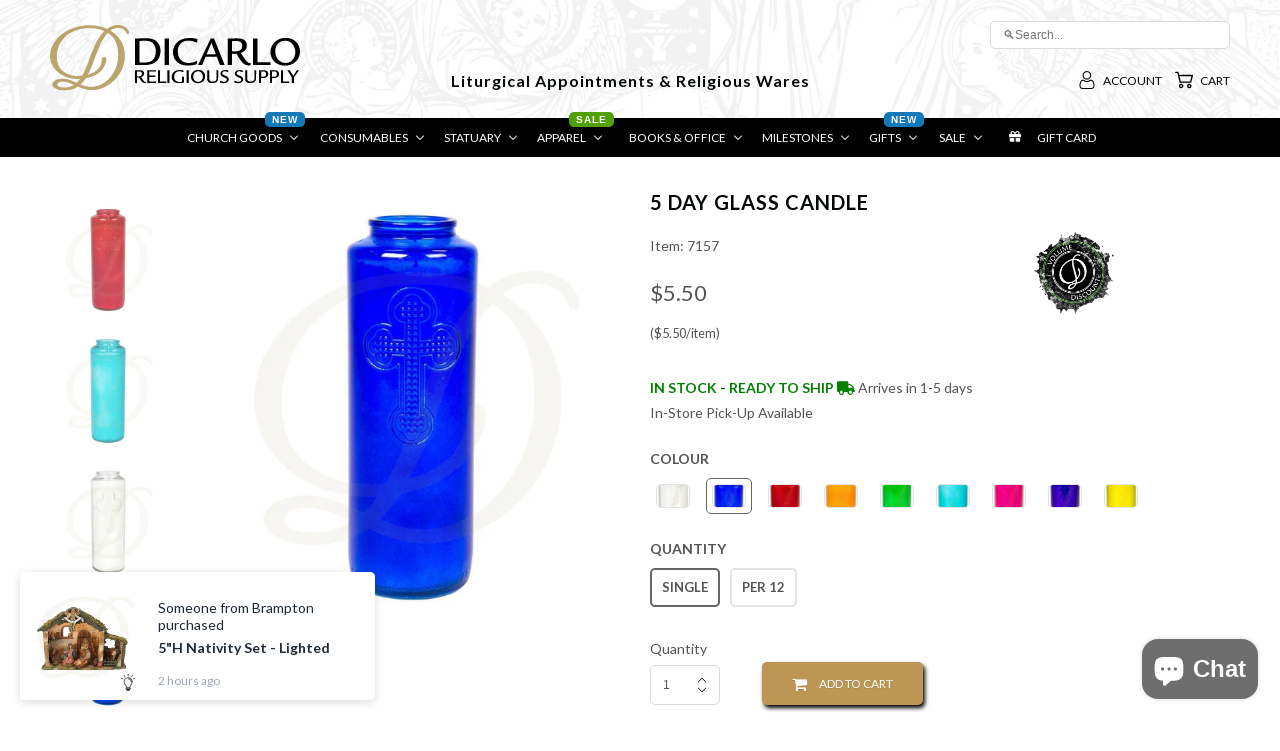

--- FILE ---
content_type: text/html; charset=utf-8
request_url: https://shop.dicarlo.co/products/5-day-glass-candle?variant=39322397442122
body_size: 52390
content:
<!DOCTYPE html>
<!--[if lt IE 7 ]><html class="ie ie6" lang="en"> <![endif]-->
<!--[if IE 7 ]><html class="ie ie7" lang="en"> <![endif]-->
<!--[if IE 8 ]><html class="ie ie8" lang="en"> <![endif]-->
<!--[if IE 9 ]><html class="ie ie9" lang="en"> <![endif]-->
<!--[if (gte IE 10)|!(IE)]><!--><html lang="en"> <!--<![endif]-->
  <head>
    <meta charset="utf-8">
    <meta http-equiv="cleartype" content="on">
    <meta name="robots" content="index,follow">
    
    
    
           
    <title>5 Day Glass Candle - DiCarlo</title>
            
    
      <meta name="description" content="Description This 5 day glass candle is made with select refined waxes. The wick is specially treated for even burning. Details Size: 3&quot;D x 8-1/4&quot;H Please note, burning times are approximate and based on optimum burning conditions." />
    
    
    <!-- Custom Fonts -->
    
      <link href="//fonts.googleapis.com/css?family=.|Lato:light,normal,bold|Lato:light,normal,bold|Lato:light,normal,bold|Lato:light,normal,bold|Lato:light,normal,bold" rel="stylesheet" type="text/css" />
    

    

<meta name="author" content="DiCarlo">
<meta property="og:url" content="https://shop.dicarlo.co/products/5-day-glass-candle">
<meta property="og:site_name" content="DiCarlo">



  <meta property="og:type" content="product">
  <meta property="og:title" content="5 Day Glass Candle">
  
    <meta property="og:image" content="http://shop.dicarlo.co/cdn/shop/products/5-day-glass-candle-red-single-494_grande.jpg?v=1658850661">
    <meta property="og:image:secure_url" content="https://shop.dicarlo.co/cdn/shop/products/5-day-glass-candle-red-single-494_grande.jpg?v=1658850661">
  
    <meta property="og:image" content="http://shop.dicarlo.co/cdn/shop/products/5-day-glass-candle-light-blue-single-907_grande.jpg?v=1658850661">
    <meta property="og:image:secure_url" content="https://shop.dicarlo.co/cdn/shop/products/5-day-glass-candle-light-blue-single-907_grande.jpg?v=1658850661">
  
    <meta property="og:image" content="http://shop.dicarlo.co/cdn/shop/products/5-day-glass-candle-crystal-single-866_grande.jpg?v=1658850661">
    <meta property="og:image:secure_url" content="https://shop.dicarlo.co/cdn/shop/products/5-day-glass-candle-crystal-single-866_grande.jpg?v=1658850661">
  
  <meta property="og:price:amount" content="5.50">
  <meta property="og:price:currency" content="CAD">
  
    
  
    
  
    
  
    
  
    
  
    
  
    
  
    
  
    
    



  <meta property="og:description" content="Description This 5 day glass candle is made with select refined waxes. The wick is specially treated for even burning. Details Size: 3&quot;D x 8-1/4&quot;H Please note, burning times are approximate and based on optimum burning conditions.">






  <meta name="twitter:site" content="@shopify">

<meta name="twitter:card" content="summary_large_image">

  <meta name="twitter:title" content="5 Day Glass Candle">
  <meta name="twitter:description" content="  Description
  This 5 day glass candle is made with select refined waxes. The wick is specially treated for even burning. 
  Details
  
    
Size: 3&quot;D x 8-1/4&quot;H
  
  Please note, burning times are approximate and based on optimum burning conditions.
">
  <meta name="twitter:image" content="https://shop.dicarlo.co/cdn/shop/products/5-day-glass-candle-red-single-494_medium.jpg?v=1658850661">
  <meta name="twitter:image:width" content="240">
  <meta name="twitter:image:height" content="240">

 

    
    

    <!-- Mobile Specific Metas -->
    <meta name="HandheldFriendly" content="True">
    <meta name="MobileOptimized" content="320">
    <meta name="viewport" content="width=device-width,initial-scale=1">


    <!-- Stylesheets for Mobilia 4.3 -->
    <link href="//shop.dicarlo.co/cdn/shop/t/22/assets/styles.scss.css?v=8371871528684788901760459455" rel="stylesheet" type="text/css" media="all" />
    <link href="//shop.dicarlo.co/cdn/shop/t/22/assets/custom-css.css?v=107770486566051000511759758705" rel="stylesheet" type="text/css" media="all" />
    <!--[if lte IE 8]>
      <link href="//shop.dicarlo.co/cdn/shop/t/22/assets/ie.css?v=48922534004005451001715656405" rel="stylesheet" type="text/css" media="all" />
    <![endif]-->
    
      
    <!-- Icons -->
    <link rel="shortcut icon" type="image/x-icon" href="//shop.dicarlo.co/cdn/shop/t/22/assets/favicon.png?v=43399296132820460961715656405">
    <link rel="canonical" href="https://shop.dicarlo.co/products/5-day-glass-candle" />
    
      
    <script src="//shop.dicarlo.co/cdn/shop/t/22/assets/app.js?v=57007208660172918501718638576" type="text/javascript"></script>
    <script src="//shop.dicarlo.co/cdn/shop/t/22/assets/cloudzoom.js?v=143460180462419703841715656405" type="text/javascript"></script>
    <script>window.nfecShopVersion = '1637002868';window.nfecJsVersion = '449365';window.nfecCVersion = 72544</script><script>window.performance && window.performance.mark && window.performance.mark('shopify.content_for_header.start');</script><meta id="shopify-digital-wallet" name="shopify-digital-wallet" content="/10031404/digital_wallets/dialog">
<meta name="shopify-checkout-api-token" content="df656b92c0af387124cb1285932747c6">
<link rel="alternate" type="application/json+oembed" href="https://shop.dicarlo.co/products/5-day-glass-candle.oembed">
<script async="async" src="/checkouts/internal/preloads.js?locale=en-CA"></script>
<link rel="preconnect" href="https://shop.app" crossorigin="anonymous">
<script async="async" src="https://shop.app/checkouts/internal/preloads.js?locale=en-CA&shop_id=10031404" crossorigin="anonymous"></script>
<script id="apple-pay-shop-capabilities" type="application/json">{"shopId":10031404,"countryCode":"CA","currencyCode":"CAD","merchantCapabilities":["supports3DS"],"merchantId":"gid:\/\/shopify\/Shop\/10031404","merchantName":"DiCarlo","requiredBillingContactFields":["postalAddress","email","phone"],"requiredShippingContactFields":["postalAddress","email","phone"],"shippingType":"shipping","supportedNetworks":["visa","masterCard","interac"],"total":{"type":"pending","label":"DiCarlo","amount":"1.00"},"shopifyPaymentsEnabled":true,"supportsSubscriptions":true}</script>
<script id="shopify-features" type="application/json">{"accessToken":"df656b92c0af387124cb1285932747c6","betas":["rich-media-storefront-analytics"],"domain":"shop.dicarlo.co","predictiveSearch":true,"shopId":10031404,"locale":"en"}</script>
<script>var Shopify = Shopify || {};
Shopify.shop = "dicarloreligious.myshopify.com";
Shopify.locale = "en";
Shopify.currency = {"active":"CAD","rate":"1.0"};
Shopify.country = "CA";
Shopify.theme = {"name":"AIOD Mobilia Child Theme","id":128595918922,"schema_name":null,"schema_version":null,"theme_store_id":null,"role":"main"};
Shopify.theme.handle = "null";
Shopify.theme.style = {"id":null,"handle":null};
Shopify.cdnHost = "shop.dicarlo.co/cdn";
Shopify.routes = Shopify.routes || {};
Shopify.routes.root = "/";</script>
<script type="module">!function(o){(o.Shopify=o.Shopify||{}).modules=!0}(window);</script>
<script>!function(o){function n(){var o=[];function n(){o.push(Array.prototype.slice.apply(arguments))}return n.q=o,n}var t=o.Shopify=o.Shopify||{};t.loadFeatures=n(),t.autoloadFeatures=n()}(window);</script>
<script>
  window.ShopifyPay = window.ShopifyPay || {};
  window.ShopifyPay.apiHost = "shop.app\/pay";
  window.ShopifyPay.redirectState = null;
</script>
<script id="shop-js-analytics" type="application/json">{"pageType":"product"}</script>
<script defer="defer" async type="module" src="//shop.dicarlo.co/cdn/shopifycloud/shop-js/modules/v2/client.init-shop-cart-sync_D0dqhulL.en.esm.js"></script>
<script defer="defer" async type="module" src="//shop.dicarlo.co/cdn/shopifycloud/shop-js/modules/v2/chunk.common_CpVO7qML.esm.js"></script>
<script type="module">
  await import("//shop.dicarlo.co/cdn/shopifycloud/shop-js/modules/v2/client.init-shop-cart-sync_D0dqhulL.en.esm.js");
await import("//shop.dicarlo.co/cdn/shopifycloud/shop-js/modules/v2/chunk.common_CpVO7qML.esm.js");

  window.Shopify.SignInWithShop?.initShopCartSync?.({"fedCMEnabled":true,"windoidEnabled":true});

</script>
<script>
  window.Shopify = window.Shopify || {};
  if (!window.Shopify.featureAssets) window.Shopify.featureAssets = {};
  window.Shopify.featureAssets['shop-js'] = {"shop-cart-sync":["modules/v2/client.shop-cart-sync_D9bwt38V.en.esm.js","modules/v2/chunk.common_CpVO7qML.esm.js"],"init-fed-cm":["modules/v2/client.init-fed-cm_BJ8NPuHe.en.esm.js","modules/v2/chunk.common_CpVO7qML.esm.js"],"init-shop-email-lookup-coordinator":["modules/v2/client.init-shop-email-lookup-coordinator_pVrP2-kG.en.esm.js","modules/v2/chunk.common_CpVO7qML.esm.js"],"shop-cash-offers":["modules/v2/client.shop-cash-offers_CNh7FWN-.en.esm.js","modules/v2/chunk.common_CpVO7qML.esm.js","modules/v2/chunk.modal_DKF6x0Jh.esm.js"],"init-shop-cart-sync":["modules/v2/client.init-shop-cart-sync_D0dqhulL.en.esm.js","modules/v2/chunk.common_CpVO7qML.esm.js"],"init-windoid":["modules/v2/client.init-windoid_DaoAelzT.en.esm.js","modules/v2/chunk.common_CpVO7qML.esm.js"],"shop-toast-manager":["modules/v2/client.shop-toast-manager_1DND8Tac.en.esm.js","modules/v2/chunk.common_CpVO7qML.esm.js"],"pay-button":["modules/v2/client.pay-button_CFeQi1r6.en.esm.js","modules/v2/chunk.common_CpVO7qML.esm.js"],"shop-button":["modules/v2/client.shop-button_Ca94MDdQ.en.esm.js","modules/v2/chunk.common_CpVO7qML.esm.js"],"shop-login-button":["modules/v2/client.shop-login-button_DPYNfp1Z.en.esm.js","modules/v2/chunk.common_CpVO7qML.esm.js","modules/v2/chunk.modal_DKF6x0Jh.esm.js"],"avatar":["modules/v2/client.avatar_BTnouDA3.en.esm.js"],"shop-follow-button":["modules/v2/client.shop-follow-button_BMKh4nJE.en.esm.js","modules/v2/chunk.common_CpVO7qML.esm.js","modules/v2/chunk.modal_DKF6x0Jh.esm.js"],"init-customer-accounts-sign-up":["modules/v2/client.init-customer-accounts-sign-up_CJXi5kRN.en.esm.js","modules/v2/client.shop-login-button_DPYNfp1Z.en.esm.js","modules/v2/chunk.common_CpVO7qML.esm.js","modules/v2/chunk.modal_DKF6x0Jh.esm.js"],"init-shop-for-new-customer-accounts":["modules/v2/client.init-shop-for-new-customer-accounts_BoBxkgWu.en.esm.js","modules/v2/client.shop-login-button_DPYNfp1Z.en.esm.js","modules/v2/chunk.common_CpVO7qML.esm.js","modules/v2/chunk.modal_DKF6x0Jh.esm.js"],"init-customer-accounts":["modules/v2/client.init-customer-accounts_DCuDTzpR.en.esm.js","modules/v2/client.shop-login-button_DPYNfp1Z.en.esm.js","modules/v2/chunk.common_CpVO7qML.esm.js","modules/v2/chunk.modal_DKF6x0Jh.esm.js"],"checkout-modal":["modules/v2/client.checkout-modal_U_3e4VxF.en.esm.js","modules/v2/chunk.common_CpVO7qML.esm.js","modules/v2/chunk.modal_DKF6x0Jh.esm.js"],"lead-capture":["modules/v2/client.lead-capture_DEgn0Z8u.en.esm.js","modules/v2/chunk.common_CpVO7qML.esm.js","modules/v2/chunk.modal_DKF6x0Jh.esm.js"],"shop-login":["modules/v2/client.shop-login_CoM5QKZ_.en.esm.js","modules/v2/chunk.common_CpVO7qML.esm.js","modules/v2/chunk.modal_DKF6x0Jh.esm.js"],"payment-terms":["modules/v2/client.payment-terms_BmrqWn8r.en.esm.js","modules/v2/chunk.common_CpVO7qML.esm.js","modules/v2/chunk.modal_DKF6x0Jh.esm.js"]};
</script>
<script>(function() {
  var isLoaded = false;
  function asyncLoad() {
    if (isLoaded) return;
    isLoaded = true;
    var urls = ["https:\/\/cdn.hextom.com\/js\/eventpromotionbar.js?shop=dicarloreligious.myshopify.com","https:\/\/cdn.hextom.com\/js\/freeshippingbar.js?shop=dicarloreligious.myshopify.com","\/\/app.backinstock.org\/widget\/55050_1746006877.js?category=bis\u0026v=6\u0026shop=dicarloreligious.myshopify.com","\/\/cdn.shopify.com\/proxy\/b369431a38ab2cb590e001636402c13f7b4e902c74b151728f504ec73a877456\/aiodstag.cirkleinc.com\/?shop=dicarloreligious.myshopify.com\u0026sp-cache-control=cHVibGljLCBtYXgtYWdlPTkwMA"];
    for (var i = 0; i < urls.length; i++) {
      var s = document.createElement('script');
      s.type = 'text/javascript';
      s.async = true;
      s.src = urls[i];
      var x = document.getElementsByTagName('script')[0];
      x.parentNode.insertBefore(s, x);
    }
  };
  if(window.attachEvent) {
    window.attachEvent('onload', asyncLoad);
  } else {
    window.addEventListener('load', asyncLoad, false);
  }
})();</script>
<script id="__st">var __st={"a":10031404,"offset":-18000,"reqid":"f341ca28-dad8-42b0-806f-43783b111b14-1764619925","pageurl":"shop.dicarlo.co\/products\/5-day-glass-candle?variant=39322397442122","u":"7a1dc355eced","p":"product","rtyp":"product","rid":6591532957770};</script>
<script>window.ShopifyPaypalV4VisibilityTracking = true;</script>
<script id="captcha-bootstrap">!function(){'use strict';const t='contact',e='account',n='new_comment',o=[[t,t],['blogs',n],['comments',n],[t,'customer']],c=[[e,'customer_login'],[e,'guest_login'],[e,'recover_customer_password'],[e,'create_customer']],r=t=>t.map((([t,e])=>`form[action*='/${t}']:not([data-nocaptcha='true']) input[name='form_type'][value='${e}']`)).join(','),a=t=>()=>t?[...document.querySelectorAll(t)].map((t=>t.form)):[];function s(){const t=[...o],e=r(t);return a(e)}const i='password',u='form_key',d=['recaptcha-v3-token','g-recaptcha-response','h-captcha-response',i],f=()=>{try{return window.sessionStorage}catch{return}},m='__shopify_v',_=t=>t.elements[u];function p(t,e,n=!1){try{const o=window.sessionStorage,c=JSON.parse(o.getItem(e)),{data:r}=function(t){const{data:e,action:n}=t;return t[m]||n?{data:e,action:n}:{data:t,action:n}}(c);for(const[e,n]of Object.entries(r))t.elements[e]&&(t.elements[e].value=n);n&&o.removeItem(e)}catch(o){console.error('form repopulation failed',{error:o})}}const l='form_type',E='cptcha';function T(t){t.dataset[E]=!0}const w=window,h=w.document,L='Shopify',v='ce_forms',y='captcha';let A=!1;((t,e)=>{const n=(g='f06e6c50-85a8-45c8-87d0-21a2b65856fe',I='https://cdn.shopify.com/shopifycloud/storefront-forms-hcaptcha/ce_storefront_forms_captcha_hcaptcha.v1.5.2.iife.js',D={infoText:'Protected by hCaptcha',privacyText:'Privacy',termsText:'Terms'},(t,e,n)=>{const o=w[L][v],c=o.bindForm;if(c)return c(t,g,e,D).then(n);var r;o.q.push([[t,g,e,D],n]),r=I,A||(h.body.append(Object.assign(h.createElement('script'),{id:'captcha-provider',async:!0,src:r})),A=!0)});var g,I,D;w[L]=w[L]||{},w[L][v]=w[L][v]||{},w[L][v].q=[],w[L][y]=w[L][y]||{},w[L][y].protect=function(t,e){n(t,void 0,e),T(t)},Object.freeze(w[L][y]),function(t,e,n,w,h,L){const[v,y,A,g]=function(t,e,n){const i=e?o:[],u=t?c:[],d=[...i,...u],f=r(d),m=r(i),_=r(d.filter((([t,e])=>n.includes(e))));return[a(f),a(m),a(_),s()]}(w,h,L),I=t=>{const e=t.target;return e instanceof HTMLFormElement?e:e&&e.form},D=t=>v().includes(t);t.addEventListener('submit',(t=>{const e=I(t);if(!e)return;const n=D(e)&&!e.dataset.hcaptchaBound&&!e.dataset.recaptchaBound,o=_(e),c=g().includes(e)&&(!o||!o.value);(n||c)&&t.preventDefault(),c&&!n&&(function(t){try{if(!f())return;!function(t){const e=f();if(!e)return;const n=_(t);if(!n)return;const o=n.value;o&&e.removeItem(o)}(t);const e=Array.from(Array(32),(()=>Math.random().toString(36)[2])).join('');!function(t,e){_(t)||t.append(Object.assign(document.createElement('input'),{type:'hidden',name:u})),t.elements[u].value=e}(t,e),function(t,e){const n=f();if(!n)return;const o=[...t.querySelectorAll(`input[type='${i}']`)].map((({name:t})=>t)),c=[...d,...o],r={};for(const[a,s]of new FormData(t).entries())c.includes(a)||(r[a]=s);n.setItem(e,JSON.stringify({[m]:1,action:t.action,data:r}))}(t,e)}catch(e){console.error('failed to persist form',e)}}(e),e.submit())}));const S=(t,e)=>{t&&!t.dataset[E]&&(n(t,e.some((e=>e===t))),T(t))};for(const o of['focusin','change'])t.addEventListener(o,(t=>{const e=I(t);D(e)&&S(e,y())}));const B=e.get('form_key'),M=e.get(l),P=B&&M;t.addEventListener('DOMContentLoaded',(()=>{const t=y();if(P)for(const e of t)e.elements[l].value===M&&p(e,B);[...new Set([...A(),...v().filter((t=>'true'===t.dataset.shopifyCaptcha))])].forEach((e=>S(e,t)))}))}(h,new URLSearchParams(w.location.search),n,t,e,['guest_login'])})(!0,!0)}();</script>
<script integrity="sha256-52AcMU7V7pcBOXWImdc/TAGTFKeNjmkeM1Pvks/DTgc=" data-source-attribution="shopify.loadfeatures" defer="defer" src="//shop.dicarlo.co/cdn/shopifycloud/storefront/assets/storefront/load_feature-81c60534.js" crossorigin="anonymous"></script>
<script crossorigin="anonymous" defer="defer" src="//shop.dicarlo.co/cdn/shopifycloud/storefront/assets/shopify_pay/storefront-65b4c6d7.js?v=20250812"></script>
<script data-source-attribution="shopify.dynamic_checkout.dynamic.init">var Shopify=Shopify||{};Shopify.PaymentButton=Shopify.PaymentButton||{isStorefrontPortableWallets:!0,init:function(){window.Shopify.PaymentButton.init=function(){};var t=document.createElement("script");t.src="https://shop.dicarlo.co/cdn/shopifycloud/portable-wallets/latest/portable-wallets.en.js",t.type="module",document.head.appendChild(t)}};
</script>
<script data-source-attribution="shopify.dynamic_checkout.buyer_consent">
  function portableWalletsHideBuyerConsent(e){var t=document.getElementById("shopify-buyer-consent"),n=document.getElementById("shopify-subscription-policy-button");t&&n&&(t.classList.add("hidden"),t.setAttribute("aria-hidden","true"),n.removeEventListener("click",e))}function portableWalletsShowBuyerConsent(e){var t=document.getElementById("shopify-buyer-consent"),n=document.getElementById("shopify-subscription-policy-button");t&&n&&(t.classList.remove("hidden"),t.removeAttribute("aria-hidden"),n.addEventListener("click",e))}window.Shopify?.PaymentButton&&(window.Shopify.PaymentButton.hideBuyerConsent=portableWalletsHideBuyerConsent,window.Shopify.PaymentButton.showBuyerConsent=portableWalletsShowBuyerConsent);
</script>
<script data-source-attribution="shopify.dynamic_checkout.cart.bootstrap">document.addEventListener("DOMContentLoaded",(function(){function t(){return document.querySelector("shopify-accelerated-checkout-cart, shopify-accelerated-checkout")}if(t())Shopify.PaymentButton.init();else{new MutationObserver((function(e,n){t()&&(Shopify.PaymentButton.init(),n.disconnect())})).observe(document.body,{childList:!0,subtree:!0})}}));
</script>
<link id="shopify-accelerated-checkout-styles" rel="stylesheet" media="screen" href="https://shop.dicarlo.co/cdn/shopifycloud/portable-wallets/latest/accelerated-checkout-backwards-compat.css" crossorigin="anonymous">
<style id="shopify-accelerated-checkout-cart">
        #shopify-buyer-consent {
  margin-top: 1em;
  display: inline-block;
  width: 100%;
}

#shopify-buyer-consent.hidden {
  display: none;
}

#shopify-subscription-policy-button {
  background: none;
  border: none;
  padding: 0;
  text-decoration: underline;
  font-size: inherit;
  cursor: pointer;
}

#shopify-subscription-policy-button::before {
  box-shadow: none;
}

      </style>

<script>window.performance && window.performance.mark && window.performance.mark('shopify.content_for_header.end');</script>
    <script src="https://use.fontawesome.com/c48b361ec2.js"></script>
    
    <link rel="apple-touch-icon" href="/apple-touch-icon.png" />
    <link rel="apple-touch-icon" sizes="76x76" href="/apple-touch-icon-76x76.png" />
  	<link rel="apple-touch-icon" sizes="120x120" href="/apple-touch-icon-120x120.png" />
  	<link rel="apple-touch-icon" sizes="152x152" href="/apple-touch-icon-152x152.png" />
  	<link rel="apple-touch-icon" sizes="180x180" href="/apple-touch-icon-180x180.png" />
    
<script type="application/ld+json">
    {
      "@context": "https://schema.org",
      "@type": "WebSite",
      "name": "DiCarlo Religious Supply Centre Inc.",
      "url": "https:\/\/shop.dicarlo.co",
      "potentialAction": {
        "@type": "SearchAction",
        "target": "https:\/\/shop.dicarlo.co\/search?q={search_term_string}",
        "query-input": "required name=search_term_string"
      }
    }
  </script>


    
    <!-- LB Customer Extra Script -->
    <script>
      
      
        Shopify.customer_wine_authorized = false;
      
    </script>


    <!-- Global site tag (gtag.js) - Google Analytics -->
<script async src="https://www.googletagmanager.com/gtag/js?id=G-H3X5LDR969"></script>
<script>
  window.dataLayer = window.dataLayer || [];
  function gtag(){dataLayer.push(arguments);}
  gtag('js', new Date());

  gtag('config', 'G-H3X5LDR969');
</script>    
    
<!-- BeginConsistentCartAddon --><script>Shopify.customer_logged_in = false ;Shopify.customer_email = "" ;Shopify.log_uuids = true;</script><!-- EndConsistentCartAddon -->
<!-- "snippets/hulkcode_common.liquid" was not rendered, the associated app was uninstalled -->
<script src="https://kit.fontawesome.com/81c0041d57.js" crossorigin="anonymous"></script><script>window.is_hulkpo_installed=false</script>
                
    
<script>
    function csgetParameterByName(name, url = window.location.href) {
      name = name.replace(/[\[\]]/g, '\\$&');
      var regex = new RegExp('[?&]' + name + '(=([^&#]*)|&|#|$)'),
              results = regex.exec(url);
      if (!results) return null;
      if (!results[2]) return '';
      return decodeURIComponent(results[2].replace(/\+/g, ' '));
    }
    var x = csgetParameterByName('variant', window.location.href);
    document.addEventListener("DOMContentLoaded", function(event) {
      currfunction(x);
    });
    function currfunction(x){
      var curvar = x
      void 0 != window.csapps.product && void 0 != window.csapps && ((window.csapps.product.selected_variant = curvar), window.csapps.is_volume_discount && 1 == window.csapps.volumn_is_variant && window.csapps.offers_meta.offers.offers_type.includes("1") && window.volumeTable());
    }
  </script>


<!-- BEGIN app block: shopify://apps/buddha-mega-menu-navigation/blocks/megamenu/dbb4ce56-bf86-4830-9b3d-16efbef51c6f -->
<script>
        var productImageAndPrice = [],
            collectionImages = [],
            articleImages = [],
            mmLivIcons = false,
            mmFlipClock = false,
            mmFixesUseJquery = false,
            mmNumMMI = 9,
            mmSchemaTranslation = {},
            mmMenuStrings =  {"menuStrings":{"default":{"Church Goods":"Church Goods","Sacred Vessels":"Sacred Vessels","Chalices & Patens":"Chalices & Patens","Ciboriums":"Ciboriums","Communion":"Communion","Mass Kits":"Mass Kits","Monstrances & Thabors":"Monstrances & Thabors","Pyx & Burse":"Pyx & Burse","Reliquaries":"Reliquaries","Sick Call Sets":"Sick Call Sets","Tabernacles":"Tabernacles","Religious Hardware":"Religious Hardware","Altar Bells":"Altar Bells","Baptismal Sets":"Baptismal Sets","Candelabras":"Candelabras","Candlesticks":"Candlesticks","Candle Lighters":"Candle Lighters","Censers & Boats":"Censers & Boats","Chrismatory Sets & Oil Stocks":"Chrismatory Sets & Oil Stocks","Collection Baskets":"Collection Baskets","Crosses & Crucifixes ":"Crosses & Crucifixes ","Cruets":"Cruets","Glassware":"Glassware","Holy Water Bottles":"Holy Water Bottles","Holy Water Pots & Sprinklers":"Holy Water Pots & Sprinklers","Processional Crucifix":"Processional Crucifix","Sanctuary Lamps":"Sanctuary Lamps","Furnishings":"Furnishings","Altars":"Altars","Baptismal Fonts":"Baptismal Fonts","Celebrant & Sanctuary Seating":"Celebrant & Sanctuary Seating","Furnishing  Accessories":"Furnishing  Accessories","Holy Water Fonts & Tanks ":"Holy Water Fonts & Tanks ","Hymn Boards & Numbers":"Hymn Boards & Numbers","Kneelers":"Kneelers","Offering Boxes":"Offering Boxes","Pedestals, Stands & Tables":"Pedestals, Stands & Tables","Pulpits, Lecterns &  Missal Stands":"Pulpits, Lecterns &  Missal Stands","Stations of the Cross ":"Stations of the Cross ","Votive Candle Stands":"Votive Candle Stands","Paraments":"Paraments","Altar Covers":"Altar Covers","Banners & Tapestries":"Banners & Tapestries","Canopies & Ombrellinos":"Canopies & Ombrellinos","Mass Linens":"Mass Linens","Seasonal":"Seasonal","Advent":"Advent","Feast Days":"Feast Days","Lent & Easter":"Lent & Easter","Consumables":"Consumables","Candles":"Candles","Advent Candles":"Advent Candles"," Altar Candles":" Altar Candles","Candle Accessories":"Candle Accessories","Candle Inserts":"Candle Inserts","Christ Candles":"Christ Candles","Congregational Candles":"Congregational Candles","Glass Candles":"Glass Candles","Glass Globes":"Glass Globes","Liquid Paraffin Oil":"Liquid Paraffin Oil","Nylon Shell Candles":"Nylon Shell Candles","Paschal Candles ":"Paschal Candles ","Sacramental Candles ":"Sacramental Candles ","Votive Candles":"Votive Candles","Holy Eucharist":"Holy Eucharist","Sacramental Breads":"Sacramental Breads","Sacramental Wines":"Sacramental Wines","Sacramental Mustum Grape Juice ":"Sacramental Mustum Grape Juice ","Charcoal & Incense":"Charcoal & Incense","Charcoal":"Charcoal","Incense ":"Incense ","Ashes & Palms":"Ashes & Palms","Statuary ":"Statuary ","Devotional":"Devotional","Institutional ":"Institutional ","Nativity Sets":"Nativity Sets","Outdoor":"Outdoor","Apparel":"Apparel"," Liturgical ":" Liturgical ","Albs":"Albs","Cassocks":"Cassocks","Chasubles":"Chasubles","Cinctures":"Cinctures","Copes":"Copes","Dalmatics":"Dalmatics","Liturgical Accessories":"Liturgical Accessories","Stoles":"Stoles","Surplices":"Surplices","Clerical ":"Clerical ","Clergy Shirts":"Clergy Shirts","Clerical Accessories":"Clerical Accessories","Collars & Shirt Frontals":"Collars & Shirt Frontals","Bishop":"Bishop","Bishop Crosses":"Bishop Crosses","Bishop Rings":"Bishop Rings","Crosiers & Crosier Stands":"Crosiers & Crosier Stands","Books & Office":"Books & Office","Books":"Books","Advent & Christmas":"Advent & Christmas","Annuals":"Annuals","Arts & Antiquity":"Arts & Antiquity","Bibles":"Bibles","Catholicism":"Catholicism","Children":"Children","Coffee Table Books":"Coffee Table Books","Educational & Catechetical":"Educational & Catechetical","Faith & Spirituality":"Faith & Spirituality","Liturgical & Pastoral":"Liturgical & Pastoral","New & Noteworthy":"New & Noteworthy","Marian":"Marian","Prayer":"Prayer","Saints":"Saints","Teens & Young Adults":"Teens & Young Adults","Administrative":"Administrative","Binders":"Binders","Bulletins":"Bulletins","Calendars":"Calendars","Certificates":"Certificates","Christmas Cards":"Christmas Cards","Mass Cards":"Mass Cards","Offering Envelopes":"Offering Envelopes","Registers & Record Books":"Registers & Record Books","CD/DVD":"CD/DVD","CD":"CD","DVD":"DVD","Milestones":"Milestones","Baptism Gifts":"Baptism Gifts","Confirmation Gifts":"Confirmation Gifts","First Reconciliation":"First Reconciliation","First Communion Gifts":"First Communion Gifts","Marriage":"Marriage","RCIA":"RCIA","Gifts":"Gifts","Christmas":"Christmas","Crucifixes & Crosses":"Crucifixes & Crosses","Greeting Cards":"Greeting Cards","Home Seller Kit - St. Joseph":"Home Seller Kit - St. Joseph","Icons & Pictures":"Icons & Pictures","Jewelry":"Jewelry","Medals":"Medals","Posters":"Posters","Paperweights":"Paperweights","Prayer Cards":"Prayer Cards","Rosaries":"Rosaries","Visor Clip and Auto":"Visor Clip and Auto","Sale ":"Sale ","Everyday Sale":"Everyday Sale","Seasonal Sales":"Seasonal Sales","Gift Card":"Gift Card"}},"additional":{"default":{"Add to cart":"Add to cart","Sold out":"Sold out","JUST ADDED TO YOUR CART":"JUST ADDED TO YOUR CART","OUT OF STOCK":"OUT OF STOCK","View Cart":"View Cart","NEW":"NEW","SALE":"SALE","HOT":"HOT"}}} ,
            mmShopLocale = "en",
            mmShopLocaleCollectionsRoute = "/collections",
            mmSchemaDesignJSON = [{"action":"menu-select","value":"mm-automatic"},{"action":"design","setting":"vertical_link_hover_color","value":"#ffffff"},{"action":"design","setting":"vertical_text_color","value":"#ffffff"},{"action":"design","setting":"link_hover_color","value":"#bd9655"},{"action":"design","setting":"vertical_contact_left_alt_color","value":"#333333"},{"action":"design","setting":"vertical_contact_right_btn_bg_color","value":"#333333"},{"action":"design","setting":"vertical_addtocart_background_color","value":"#333333"},{"action":"design","setting":"vertical_countdown_background_color","value":"#333333"},{"action":"design","setting":"vertical_countdown_color","value":"#ffffff"},{"action":"design","setting":"vertical_addtocart_text_color","value":"#ffffff"},{"action":"design","setting":"vertical_addtocart_enable","value":"true"},{"action":"design","setting":"vertical_contact_right_btn_text_color","value":"#ffffff"},{"action":"design","setting":"vertical_price_color","value":"#ffffff"},{"action":"design","setting":"vertical_font_size","value":"13px"},{"action":"design","setting":"vertical_font_family","value":"Default"},{"action":"design","setting":"countdown_background_color","value":"#333333"},{"action":"design","setting":"countdown_color","value":"#ffffff"},{"action":"design","setting":"addtocart_text_hover_color","value":"#ffffff"},{"action":"design","setting":"addtocart_background_color","value":"#ffffff"},{"action":"design","setting":"addtocart_text_color","value":"#333333"},{"action":"design","setting":"addtocart_enable","value":"true"},{"action":"design","setting":"contact_left_text_color","value":"#f1f1f0"},{"action":"design","setting":"contact_left_alt_color","value":"#CCCCCC"},{"action":"design","setting":"contact_left_bg_color","value":"#3A3A3A"},{"action":"design","setting":"contact_right_btn_bg_color","value":"#3A3A3A"},{"action":"design","setting":"contact_right_btn_text_color","value":"#ffffff"},{"action":"design","setting":"background_color","value":"#ffffff"},{"action":"design","setting":"background_hover_color","value":"#f9f9f9"},{"action":"design","setting":"text_color","value":"#222222"},{"action":"design","setting":"font_size","value":"13px"},{"action":"design","setting":"font_family","value":"Default"},{"action":"design","setting":"price_color","value":"#bd9655"},{"action":"design","setting":"addtocart_background_hover_color","value":"#bd9655"},{"action":"design","setting":"vertical_background_color","value":"#000000"}],
            mmDomChangeSkipUl = "",
            buddhaMegaMenuShop = "dicarloreligious.myshopify.com",
            mmWireframeCompression = "0",
            mmExtensionAssetUrl = "https://cdn.shopify.com/extensions/019abe06-4a3f-7763-88da-170e1b54169b/mega-menu-151/assets/";var bestSellersHTML = '';var newestProductsHTML = '';/* get link lists api */
        var linkLists={"main-menu" : {"title":"Collections", "items":["/collections/consumables","/collections/appointments","/collections/statuary","/collections/wares","/collections/books-media","/collections/milestones","/collections/sale-1",]},"consumables" : {"title":"Consumables", "items":["/collections/consumables",]},"shops" : {"title":"Shops", "items":["http://dicarlo.co/toronto/","http://dicarlo.co/hamilton/",]},"information" : {"title":"Information", "items":["http://dicarlo.co/our-story/",]},"customer-service" : {"title":"Customer Care", "items":["/pages/contact-us","/pages/showroom-locator-hours","/pages/shipping-delivery","/pages/care-installation","/pages/return-policy","/pages/gift-cards","/pages/gift-registry","/pages/price-match","/pages/volume-discount","/pages/catalogue",]},"site-map" : {"title":"Company", "items":["/","/pages/about-us","/pages/virtual-tour","/pages/privacy-policies","/pages/terms-of-use","/pages/careers","#",]},"books-media" : {"title":"Books &amp; Media", "items":["/collections/books-media",]},"milestones" : {"title":"Milestones ", "items":["/collections/milestones",]},"statuary" : {"title":"Statuary", "items":["/collections/statuary",]},"wares" : {"title":"Wares", "items":["/collections/wares",]},"appointments" : {"title":"Appointments", "items":["/collections/appointments",]},"book-accessories" : {"title":"Book Accessories", "items":["/","/","/",]},"sale" : {"title":"Sale", "items":["/collections/sale-1",]},"holy-eucharist" : {"title":"Holy Eucharist", "items":["/pages/wine-collection",]},"customer-account-main-menu" : {"title":"Customer account main menu", "items":["/","https://shopify.com/10031404/account/orders?locale=en&amp;region_country=CA",]},};/*ENDPARSE*/

        linkLists["force-mega-menu"]={};linkLists["force-mega-menu"].title="Mobilia Theme - Mega Menu";linkLists["force-mega-menu"].items=[1];

        /* set product prices *//* get the collection images *//* get the article images *//* customer fixes */
        var mmCustomerFixesBeforeInit = function(){ customMenuUls=".main.menu,.mobile_menu,.footer_menu"; mmVerticalMenus=".mobile_menu"; onClickOnlyReinit=true; mmDisableVisibleCheck=true; }; var mmCustomerFixesBefore = function(){ if (tempMenuObject.u.matches(".mobile_menu")) { tempMenuObject.forceMenu = true; tempMenuObject.skipCheck=true; tempMenuObject.liClasses = ""; tempMenuObject.aClasses = ""; tempMenuObject.liItems = mmNot(tempMenuObject.u.children, ".mobile-disclosure-link,#customer_login_link", true); } }; var mmCustomerFixesAfter = function(){ mmAddStyle(" .index .buddha-menu-item > a[aria-label=\"Gift Card\"], .index .buddha-menu-item > a[aria-label=\"Gift Card\"] .mm-title {color: #BD9655 !important;} .mm-label {float: none !important;} "); }; var mmThemeFixesBefore = function(){ if (selectedMenu=="force-mega-menu" && tempMenuObject.u.matches(".main.menu")) { tempMenuObject.skipCheck = true; tempMenuObject.forceMenu = true; tempMenuObject.liClasses = ""; tempMenuObject.aClasses = ""; tempMenuObject.liItems = tempMenuObject.u.children; } if (selectedMenu=="force-mega-menu" && tempMenuObject.u.matches(".mobile-mega-menu")) { tempMenuObject.skipCheck = true; tempMenuObject.forceMenu = true; tempMenuObject.liClasses = ""; tempMenuObject.aClasses = ""; tempMenuObject.liItems = tempMenuObject.u.children; }}; 
        

        var mmWireframe = {"html" : "<li role=\"none\" class=\"buddha-menu-item\" itemId=\"OBmiZ\"  ><a data-href=\"no-link\" href=\"#\" rel=\"nofollow\" aria-label=\"Church Goods\" data-no-instant=\"\" onclick=\"mmGoToPage(this, event); return false;\" role=\"menuitem\"  ><span class=\"mm-title\">Church Goods</span><i class=\"mm-arrow mm-angle-down\" aria-hidden=\"true\"></i><span class=\"toggle-menu-btn\" style=\"display:none;\" title=\"Toggle menu\" onclick=\"return toggleSubmenu(this)\"><span class=\"mm-arrow-icon\"><span class=\"bar-one\"></span><span class=\"bar-two\"></span></span></span><span class=\"mm-label new\">NEW</span></a><ul class=\"mm-submenu simple   mm-last-level\" role=\"menu\"><li role=\"none\" submenu-columns=\"1\" item-type=\"link-list\"  ><div class=\"mega-menu-item-container\"  ><div class=\"mm-list-name\"  ><span  ><span class=\"mm-title\">Sacred Vessels</span></span></div><ul class=\"mm-submenu link-list   mm-last-level\" role=\"menu\"><li role=\"none\"  ><a data-href=\"/collections/chalices-patens\" href=\"/collections/chalices-patens\" aria-label=\"Chalices & Patens\" data-no-instant=\"\" onclick=\"mmGoToPage(this, event); return false;\" role=\"menuitem\"  ><span class=\"mm-title\">Chalices & Patens</span></a></li><li role=\"none\"  ><a data-href=\"/collections/ciboria\" href=\"/collections/ciboria\" aria-label=\"Ciboriums\" data-no-instant=\"\" onclick=\"mmGoToPage(this, event); return false;\" role=\"menuitem\"  ><span class=\"mm-title\">Ciboriums</span></a></li><li role=\"none\"  ><a data-href=\"/collections/communion\" href=\"/collections/communion\" aria-label=\"Communion\" data-no-instant=\"\" onclick=\"mmGoToPage(this, event); return false;\" role=\"menuitem\"  ><span class=\"mm-title\">Communion</span></a></li><li role=\"none\"  ><a data-href=\"/collections/mass-kits\" href=\"/collections/mass-kits\" aria-label=\"Mass Kits\" data-no-instant=\"\" onclick=\"mmGoToPage(this, event); return false;\" role=\"menuitem\"  ><span class=\"mm-title\">Mass Kits</span></a></li><li role=\"none\" haslabel=\"NEW\"  ><a data-href=\"/collections/monstrances\" href=\"/collections/monstrances\" aria-label=\"Monstrances & Thabors\" data-no-instant=\"\" onclick=\"mmGoToPage(this, event); return false;\" role=\"menuitem\"  ><span class=\"mm-title\">Monstrances & Thabors&nbsp;<span class=\"mm-label new\">NEW</span></span></a></li><li role=\"none\"  ><a data-href=\"/collections/pyxes\" href=\"/collections/pyxes\" aria-label=\"Pyx & Burse\" data-no-instant=\"\" onclick=\"mmGoToPage(this, event); return false;\" role=\"menuitem\"  ><span class=\"mm-title\">Pyx & Burse</span></a></li><li role=\"none\"  ><a data-href=\"/collections/reliquaries\" href=\"/collections/reliquaries\" aria-label=\"Reliquaries\" data-no-instant=\"\" onclick=\"mmGoToPage(this, event); return false;\" role=\"menuitem\"  ><span class=\"mm-title\">Reliquaries</span></a></li><li role=\"none\"  ><a data-href=\"/collections/sick-call-sets\" href=\"/collections/sick-call-sets\" aria-label=\"Sick Call Sets\" data-no-instant=\"\" onclick=\"mmGoToPage(this, event); return false;\" role=\"menuitem\"  ><span class=\"mm-title\">Sick Call Sets</span></a></li><li role=\"none\"  ><a data-href=\"/collections/tabernacles\" href=\"/collections/tabernacles\" aria-label=\"Tabernacles\" data-no-instant=\"\" onclick=\"mmGoToPage(this, event); return false;\" role=\"menuitem\"  ><span class=\"mm-title\">Tabernacles</span></a></li></ul></div></li><li role=\"none\" submenu-columns=\"1\" item-type=\"link-list\"  ><div class=\"mega-menu-item-container\"  ><div class=\"mm-list-name\"  ><span  ><span class=\"mm-title\">Religious Hardware</span></span></div><ul class=\"mm-submenu link-list   mm-last-level\" role=\"menu\"><li role=\"none\"  ><a data-href=\"/collections/altar-bells\" href=\"/collections/altar-bells\" aria-label=\"Altar Bells\" data-no-instant=\"\" onclick=\"mmGoToPage(this, event); return false;\" role=\"menuitem\"  ><span class=\"mm-title\">Altar Bells</span></a></li><li role=\"none\"  ><a data-href=\"/collections/baptismal-sets\" href=\"/collections/baptismal-sets\" aria-label=\"Baptismal Sets\" data-no-instant=\"\" onclick=\"mmGoToPage(this, event); return false;\" role=\"menuitem\"  ><span class=\"mm-title\">Baptismal Sets</span></a></li><li role=\"none\"  ><a data-href=\"/collections/candelabras\" href=\"/collections/candelabras\" aria-label=\"Candelabras\" data-no-instant=\"\" onclick=\"mmGoToPage(this, event); return false;\" role=\"menuitem\"  ><span class=\"mm-title\">Candelabras</span></a></li><li role=\"none\"  ><a data-href=\"/collections/candlesticks\" href=\"/collections/candlesticks\" aria-label=\"Candlesticks\" data-no-instant=\"\" onclick=\"mmGoToPage(this, event); return false;\" role=\"menuitem\"  ><span class=\"mm-title\">Candlesticks</span></a></li><li role=\"none\"  ><a data-href=\"/collections/candle-lighters\" href=\"/collections/candle-lighters\" aria-label=\"Candle Lighters\" data-no-instant=\"\" onclick=\"mmGoToPage(this, event); return false;\" role=\"menuitem\"  ><span class=\"mm-title\">Candle Lighters</span></a></li><li role=\"none\"  ><a data-href=\"/collections/censers-boats\" href=\"/collections/censers-boats\" aria-label=\"Censers & Boats\" data-no-instant=\"\" onclick=\"mmGoToPage(this, event); return false;\" role=\"menuitem\"  ><span class=\"mm-title\">Censers & Boats</span></a></li><li role=\"none\"  ><a data-href=\"/collections/chrismatory-sets-oil-stocks\" href=\"/collections/chrismatory-sets-oil-stocks\" aria-label=\"Chrismatory Sets & Oil Stocks\" data-no-instant=\"\" onclick=\"mmGoToPage(this, event); return false;\" role=\"menuitem\"  ><span class=\"mm-title\">Chrismatory Sets & Oil Stocks</span></a></li><li role=\"none\"  ><a data-href=\"/collections/collection-baskets\" href=\"/collections/collection-baskets\" aria-label=\"Collection Baskets\" data-no-instant=\"\" onclick=\"mmGoToPage(this, event); return false;\" role=\"menuitem\"  ><span class=\"mm-title\">Collection Baskets</span></a></li><li role=\"none\"  ><a data-href=\"/collections/crosses-crucifixes\" href=\"/collections/crosses-crucifixes\" aria-label=\"Crosses & Crucifixes \" data-no-instant=\"\" onclick=\"mmGoToPage(this, event); return false;\" role=\"menuitem\"  ><span class=\"mm-title\">Crosses & Crucifixes</span></a></li><li role=\"none\"  ><a data-href=\"/collections/cruets\" href=\"/collections/cruets\" aria-label=\"Cruets\" data-no-instant=\"\" onclick=\"mmGoToPage(this, event); return false;\" role=\"menuitem\"  ><span class=\"mm-title\">Cruets</span></a></li><li role=\"none\"  ><a data-href=\"/collections/glassware\" href=\"/collections/glassware\" aria-label=\"Glassware\" data-no-instant=\"\" onclick=\"mmGoToPage(this, event); return false;\" role=\"menuitem\"  ><span class=\"mm-title\">Glassware</span></a></li><li role=\"none\"  ><a data-href=\"/collections/holy-water-bottles\" href=\"/collections/holy-water-bottles\" aria-label=\"Holy Water Bottles\" data-no-instant=\"\" onclick=\"mmGoToPage(this, event); return false;\" role=\"menuitem\"  ><span class=\"mm-title\">Holy Water Bottles</span></a></li><li role=\"none\"  ><a data-href=\"/collections/holy-water-pots-sprinklers\" href=\"/collections/holy-water-pots-sprinklers\" aria-label=\"Holy Water Pots & Sprinklers\" data-no-instant=\"\" onclick=\"mmGoToPage(this, event); return false;\" role=\"menuitem\"  ><span class=\"mm-title\">Holy Water Pots & Sprinklers</span></a></li><li role=\"none\"  ><a data-href=\"/collections/processional-crucifix\" href=\"/collections/processional-crucifix\" aria-label=\"Processional Crucifix\" data-no-instant=\"\" onclick=\"mmGoToPage(this, event); return false;\" role=\"menuitem\"  ><span class=\"mm-title\">Processional Crucifix</span></a></li><li role=\"none\"  ><a data-href=\"/collections/sanctuary-lamps\" href=\"/collections/sanctuary-lamps\" aria-label=\"Sanctuary Lamps\" data-no-instant=\"\" onclick=\"mmGoToPage(this, event); return false;\" role=\"menuitem\"  ><span class=\"mm-title\">Sanctuary Lamps</span></a></li></ul></div></li><li role=\"none\" submenu-columns=\"1\" item-type=\"link-list\"  ><div class=\"mega-menu-item-container\"  ><div class=\"mm-list-name\"  ><span  ><span class=\"mm-title\">Furnishings</span></span></div><ul class=\"mm-submenu link-list   mm-last-level\" role=\"menu\"><li role=\"none\"  ><a data-href=\"/collections/altars\" href=\"/collections/altars\" aria-label=\"Altars\" data-no-instant=\"\" onclick=\"mmGoToPage(this, event); return false;\" role=\"menuitem\"  ><span class=\"mm-title\">Altars</span></a></li><li role=\"none\"  ><a data-href=\"/collections/baptismal-fonts\" href=\"/collections/baptismal-fonts\" aria-label=\"Baptismal Fonts\" data-no-instant=\"\" onclick=\"mmGoToPage(this, event); return false;\" role=\"menuitem\"  ><span class=\"mm-title\">Baptismal Fonts</span></a></li><li role=\"none\"  ><a data-href=\"/collections/celebrant-sanctuary-seating\" href=\"/collections/celebrant-sanctuary-seating\" aria-label=\"Celebrant & Sanctuary Seating\" data-no-instant=\"\" onclick=\"mmGoToPage(this, event); return false;\" role=\"menuitem\"  ><span class=\"mm-title\">Celebrant & Sanctuary Seating</span></a></li><li role=\"none\"  ><a data-href=\"/collections/furnishing-accessories\" href=\"/collections/furnishing-accessories\" aria-label=\"Furnishing  Accessories\" data-no-instant=\"\" onclick=\"mmGoToPage(this, event); return false;\" role=\"menuitem\"  ><span class=\"mm-title\">Furnishing  Accessories</span></a></li><li role=\"none\"  ><a data-href=\"/collections/holy-water-fonts-tanks\" href=\"/collections/holy-water-fonts-tanks\" aria-label=\"Holy Water Fonts & Tanks \" data-no-instant=\"\" onclick=\"mmGoToPage(this, event); return false;\" role=\"menuitem\"  ><span class=\"mm-title\">Holy Water Fonts & Tanks</span></a></li><li role=\"none\"  ><a data-href=\"/collections/hymn-boards-letters\" href=\"/collections/hymn-boards-letters\" aria-label=\"Hymn Boards & Numbers\" data-no-instant=\"\" onclick=\"mmGoToPage(this, event); return false;\" role=\"menuitem\"  ><span class=\"mm-title\">Hymn Boards & Numbers</span></a></li><li role=\"none\"  ><a data-href=\"/collections/kneelers\" href=\"/collections/kneelers\" aria-label=\"Kneelers\" data-no-instant=\"\" onclick=\"mmGoToPage(this, event); return false;\" role=\"menuitem\"  ><span class=\"mm-title\">Kneelers</span></a></li><li role=\"none\"  ><a data-href=\"/collections/offering-boxes\" href=\"/collections/offering-boxes\" aria-label=\"Offering Boxes\" data-no-instant=\"\" onclick=\"mmGoToPage(this, event); return false;\" role=\"menuitem\"  ><span class=\"mm-title\">Offering Boxes</span></a></li><li role=\"none\"  ><a data-href=\"/collections/pedestals-stands-tables\" href=\"/collections/pedestals-stands-tables\" aria-label=\"Pedestals, Stands & Tables\" data-no-instant=\"\" onclick=\"mmGoToPage(this, event); return false;\" role=\"menuitem\"  ><span class=\"mm-title\">Pedestals, Stands & Tables</span></a></li><li role=\"none\"  ><a data-href=\"/collections/pulpits-lecterns\" href=\"/collections/pulpits-lecterns\" aria-label=\"Pulpits, Lecterns &  Missal Stands\" data-no-instant=\"\" onclick=\"mmGoToPage(this, event); return false;\" role=\"menuitem\"  ><span class=\"mm-title\">Pulpits, Lecterns &  Missal Stands</span></a></li><li role=\"none\"  ><a data-href=\"/collections/stations-of-the-cross\" href=\"/collections/stations-of-the-cross\" aria-label=\"Stations of the Cross \" data-no-instant=\"\" onclick=\"mmGoToPage(this, event); return false;\" role=\"menuitem\"  ><span class=\"mm-title\">Stations of the Cross</span></a></li><li role=\"none\"  ><a data-href=\"/collections/votive-stands\" href=\"/collections/votive-stands\" aria-label=\"Votive Candle Stands\" data-no-instant=\"\" onclick=\"mmGoToPage(this, event); return false;\" role=\"menuitem\"  ><span class=\"mm-title\">Votive Candle Stands</span></a></li></ul></div></li><li role=\"none\" submenu-columns=\"1\" item-type=\"link-list\"  ><div class=\"mega-menu-item-container\"  ><div class=\"mm-list-name\"  ><span onclick=\"mmGoToPage(this); return false;\" data-href=\"/collections/Paraments\"  ><span class=\"mm-title\">Paraments</span></span></div><ul class=\"mm-submenu link-list   mm-last-level\" role=\"menu\"><li role=\"none\"  ><a data-href=\"/collections/altar-covers\" href=\"/collections/altar-covers\" aria-label=\"Altar Covers\" data-no-instant=\"\" onclick=\"mmGoToPage(this, event); return false;\" role=\"menuitem\"  ><span class=\"mm-title\">Altar Covers</span></a></li><li role=\"none\"  ><a data-href=\"/collections/banners\" href=\"/collections/banners\" aria-label=\"Banners & Tapestries\" data-no-instant=\"\" onclick=\"mmGoToPage(this, event); return false;\" role=\"menuitem\"  ><span class=\"mm-title\">Banners & Tapestries</span></a></li><li role=\"none\"  ><a data-href=\"/collections/canopies-umbrellas\" href=\"/collections/canopies-umbrellas\" aria-label=\"Canopies & Ombrellinos\" data-no-instant=\"\" onclick=\"mmGoToPage(this, event); return false;\" role=\"menuitem\"  ><span class=\"mm-title\">Canopies & Ombrellinos</span></a></li><li role=\"none\"  ><a data-href=\"/collections/mass-linens\" href=\"/collections/mass-linens\" aria-label=\"Mass Linens\" data-no-instant=\"\" onclick=\"mmGoToPage(this, event); return false;\" role=\"menuitem\"  ><span class=\"mm-title\">Mass Linens</span></a></li></ul></div></li><li role=\"none\" submenu-columns=\"1\" item-type=\"link-list\"  ><div class=\"mega-menu-item-container\"  ><div class=\"mm-list-name\"  ><span onclick=\"mmGoToPage(this); return false;\" data-href=\"/collections/seasonal-1\"  ><span class=\"mm-title\">Seasonal</span></span></div><ul class=\"mm-submenu link-list   mm-last-level\" role=\"menu\"><li role=\"none\"  ><a data-href=\"/collections/advent\" href=\"/collections/advent\" aria-label=\"Advent\" data-no-instant=\"\" onclick=\"mmGoToPage(this, event); return false;\" role=\"menuitem\"  ><span class=\"mm-title\">Advent</span></a></li><li role=\"none\"  ><a data-href=\"/collections/feast-days\" href=\"/collections/feast-days\" aria-label=\"Feast Days\" data-no-instant=\"\" onclick=\"mmGoToPage(this, event); return false;\" role=\"menuitem\"  ><span class=\"mm-title\">Feast Days</span></a></li><li role=\"none\"  ><a data-href=\"/collections/lent-easter-1\" href=\"/collections/lent-easter-1\" aria-label=\"Lent & Easter\" data-no-instant=\"\" onclick=\"mmGoToPage(this, event); return false;\" role=\"menuitem\"  ><span class=\"mm-title\">Lent & Easter</span></a></li></ul></div></li></ul></li><li role=\"none\" class=\"buddha-menu-item\" itemId=\"zQz22\"  ><a data-href=\"no-link\" href=\"#\" rel=\"nofollow\" aria-label=\"Consumables\" data-no-instant=\"\" onclick=\"mmGoToPage(this, event); return false;\" role=\"menuitem\"  ><span class=\"mm-title\">Consumables</span><i class=\"mm-arrow mm-angle-down\" aria-hidden=\"true\"></i><span class=\"toggle-menu-btn\" style=\"display:none;\" title=\"Toggle menu\" onclick=\"return toggleSubmenu(this)\"><span class=\"mm-arrow-icon\"><span class=\"bar-one\"></span><span class=\"bar-two\"></span></span></span></a><ul class=\"mm-submenu simple   mm-last-level\" role=\"menu\"><li role=\"none\" submenu-columns=\"1\" item-type=\"link-list\"  ><div class=\"mega-menu-item-container\"  ><div class=\"mm-list-name\"  ><span  ><span class=\"mm-title\">Candles</span></span></div><ul class=\"mm-submenu link-list   mm-last-level\" role=\"menu\"><li role=\"none\"  ><a data-href=\"/collections/advent-candles\" href=\"/collections/advent-candles\" aria-label=\"Advent Candles\" data-no-instant=\"\" onclick=\"mmGoToPage(this, event); return false;\" role=\"menuitem\"  ><span class=\"mm-title\">Advent Candles</span></a></li><li role=\"none\"  ><a data-href=\"/collections/altar-candles\" href=\"/collections/altar-candles\" aria-label=\" Altar Candles\" data-no-instant=\"\" onclick=\"mmGoToPage(this, event); return false;\" role=\"menuitem\"  ><span class=\"mm-title\">Altar Candles</span></a></li><li role=\"none\"  ><a data-href=\"/collections/candle-accessories\" href=\"/collections/candle-accessories\" aria-label=\"Candle Accessories\" data-no-instant=\"\" onclick=\"mmGoToPage(this, event); return false;\" role=\"menuitem\"  ><span class=\"mm-title\">Candle Accessories</span></a></li><li role=\"none\"  ><a data-href=\"/collections/candle-inserts\" href=\"/collections/candle-inserts\" aria-label=\"Candle Inserts\" data-no-instant=\"\" onclick=\"mmGoToPage(this, event); return false;\" role=\"menuitem\"  ><span class=\"mm-title\">Candle Inserts</span></a></li><li role=\"none\"  ><a data-href=\"/collections/christ-candles\" href=\"/collections/christ-candles\" aria-label=\"Christ Candles\" data-no-instant=\"\" onclick=\"mmGoToPage(this, event); return false;\" role=\"menuitem\"  ><span class=\"mm-title\">Christ Candles</span></a></li><li role=\"none\"  ><a data-href=\"/collections/congregational-candles\" href=\"/collections/congregational-candles\" aria-label=\"Congregational Candles\" data-no-instant=\"\" onclick=\"mmGoToPage(this, event); return false;\" role=\"menuitem\"  ><span class=\"mm-title\">Congregational Candles</span></a></li><li role=\"none\"  ><a data-href=\"/collections/glass-candles\" href=\"/collections/glass-candles\" aria-label=\"Glass Candles\" data-no-instant=\"\" onclick=\"mmGoToPage(this, event); return false;\" role=\"menuitem\"  ><span class=\"mm-title\">Glass Candles</span></a></li><li role=\"none\"  ><a data-href=\"/collections/glass-globes\" href=\"/collections/glass-globes\" aria-label=\"Glass Globes\" data-no-instant=\"\" onclick=\"mmGoToPage(this, event); return false;\" role=\"menuitem\"  ><span class=\"mm-title\">Glass Globes</span></a></li><li role=\"none\"  ><a data-href=\"/collections/liquid-paraffin-oil\" href=\"/collections/liquid-paraffin-oil\" aria-label=\"Liquid Paraffin Oil\" data-no-instant=\"\" onclick=\"mmGoToPage(this, event); return false;\" role=\"menuitem\"  ><span class=\"mm-title\">Liquid Paraffin Oil</span></a></li><li role=\"none\"  ><a data-href=\"/collections/nylon-shell-candles\" href=\"/collections/nylon-shell-candles\" aria-label=\"Nylon Shell Candles\" data-no-instant=\"\" onclick=\"mmGoToPage(this, event); return false;\" role=\"menuitem\"  ><span class=\"mm-title\">Nylon Shell Candles</span></a></li><li role=\"none\"  ><a data-href=\"/collections/paschal-candles\" href=\"/collections/paschal-candles\" aria-label=\"Paschal Candles \" data-no-instant=\"\" onclick=\"mmGoToPage(this, event); return false;\" role=\"menuitem\"  ><span class=\"mm-title\">Paschal Candles</span></a></li><li role=\"none\"  ><a data-href=\"/collections/sacramental-candles\" href=\"/collections/sacramental-candles\" aria-label=\"Sacramental Candles \" data-no-instant=\"\" onclick=\"mmGoToPage(this, event); return false;\" role=\"menuitem\"  ><span class=\"mm-title\">Sacramental Candles</span></a></li><li role=\"none\"  ><a data-href=\"/collections/votive-candles\" href=\"/collections/votive-candles\" aria-label=\"Votive Candles\" data-no-instant=\"\" onclick=\"mmGoToPage(this, event); return false;\" role=\"menuitem\"  ><span class=\"mm-title\">Votive Candles</span></a></li></ul></div></li><li role=\"none\" submenu-columns=\"1\" item-type=\"link-list\"  ><div class=\"mega-menu-item-container\"  ><div class=\"mm-list-name\"  ><span  ><span class=\"mm-title\">Holy Eucharist</span></span></div><ul class=\"mm-submenu link-list   mm-last-level\" role=\"menu\"><li role=\"none\"  ><a data-href=\"/collections/altar-bread\" href=\"/collections/altar-bread\" aria-label=\"Sacramental Breads\" data-no-instant=\"\" onclick=\"mmGoToPage(this, event); return false;\" role=\"menuitem\"  ><span class=\"mm-title\">Sacramental Breads</span></a></li><li role=\"none\"  ><a data-href=\"/pages/sacramental-fruit-of-the-vine-authorization-page\" href=\"/pages/sacramental-fruit-of-the-vine-authorization-page\" aria-label=\"Sacramental Wines\" data-no-instant=\"\" onclick=\"mmGoToPage(this, event); return false;\" role=\"menuitem\"  ><span class=\"mm-title\">Sacramental Wines</span></a></li><li role=\"none\"  ><a data-href=\"/collections/sacramental-mustum-non-alcoholic\" href=\"/collections/sacramental-mustum-non-alcoholic\" aria-label=\"Sacramental Mustum Grape Juice \" data-no-instant=\"\" onclick=\"mmGoToPage(this, event); return false;\" role=\"menuitem\"  ><span class=\"mm-title\">Sacramental Mustum Grape Juice</span></a></li></ul></div></li><li role=\"none\" submenu-columns=\"1\" item-type=\"link-list\"  ><div class=\"mega-menu-item-container\"  ><div class=\"mm-list-name\"  ><span  ><span class=\"mm-title\">Charcoal & Incense</span></span></div><ul class=\"mm-submenu link-list   mm-last-level\" role=\"menu\"><li role=\"none\"  ><a data-href=\"/collections/charcoal\" href=\"/collections/charcoal\" aria-label=\"Charcoal\" data-no-instant=\"\" onclick=\"mmGoToPage(this, event); return false;\" role=\"menuitem\"  ><span class=\"mm-title\">Charcoal</span></a></li><li role=\"none\"  ><a data-href=\"/collections/incense\" href=\"/collections/incense\" aria-label=\"Incense \" data-no-instant=\"\" onclick=\"mmGoToPage(this, event); return false;\" role=\"menuitem\"  ><span class=\"mm-title\">Incense</span></a></li></ul></div></li><li role=\"none\" submenu-columns=\"1\" item-type=\"link-list\"  ><div class=\"mega-menu-item-container\"  ><div class=\"mm-list-name\"  ><span onclick=\"mmGoToPage(this); return false;\" data-href=\"/collections/ashes-palms\"  ><span class=\"mm-title\">Ashes & Palms</span></span></div><ul class=\"mm-submenu link-list   mm-last-level\" role=\"menu\"><li role=\"none\"  ><a data-href=\"/collections/ashes-palms\" href=\"/collections/ashes-palms\" aria-label=\"Ashes & Palms\" data-no-instant=\"\" onclick=\"mmGoToPage(this, event); return false;\" role=\"menuitem\"  ><span class=\"mm-title\">Ashes & Palms</span></a></li></ul></div></li><li role=\"none\" submenu-columns=\"1\" item-type=\"link-list\"  ><div class=\"mega-menu-item-container\"  ><div class=\"mm-list-name\"  ><span  ><span class=\"mm-title\">Seasonal</span></span></div><ul class=\"mm-submenu link-list   mm-last-level\" role=\"menu\"><li role=\"none\"  ><a data-href=\"/collections/seasonal\" href=\"/collections/seasonal\" aria-label=\"Seasonal\" data-no-instant=\"\" onclick=\"mmGoToPage(this, event); return false;\" role=\"menuitem\"  ><span class=\"mm-title\">Seasonal</span></a></li></ul></div></li></ul></li><li role=\"none\" class=\"buddha-menu-item\" itemId=\"GarAO\"  ><a data-href=\"no-link\" href=\"#\" rel=\"nofollow\" aria-label=\"Statuary \" data-no-instant=\"\" onclick=\"return toggleSubmenu(this);\" role=\"menuitem\"  ><span class=\"mm-title\">Statuary</span><i class=\"mm-arrow mm-angle-down\" aria-hidden=\"true\"></i><span class=\"toggle-menu-btn\" style=\"display:none;\" title=\"Toggle menu\" onclick=\"return toggleSubmenu(this)\"><span class=\"mm-arrow-icon\"><span class=\"bar-one\"></span><span class=\"bar-two\"></span></span></span></a><ul class=\"mm-submenu tree  small mm-last-level\" role=\"menu\"><li data-href=\"/collections/devotional\" href=\"/collections/devotional\" aria-label=\"Devotional\" data-no-instant=\"\" onclick=\"mmGoToPage(this, event); return false;\" role=\"menuitem\"  ><a data-href=\"/collections/devotional\" href=\"/collections/devotional\" aria-label=\"Devotional\" data-no-instant=\"\" onclick=\"mmGoToPage(this, event); return false;\" role=\"menuitem\"  ><span class=\"mm-title\">Devotional</span></a></li><li data-href=\"/collections/institutional\" href=\"/collections/institutional\" aria-label=\"Institutional \" data-no-instant=\"\" onclick=\"mmGoToPage(this, event); return false;\" role=\"menuitem\"  ><a data-href=\"/collections/institutional\" href=\"/collections/institutional\" aria-label=\"Institutional \" data-no-instant=\"\" onclick=\"mmGoToPage(this, event); return false;\" role=\"menuitem\"  ><span class=\"mm-title\">Institutional</span></a></li><li data-href=\"/collections/nativity-sets\" href=\"/collections/nativity-sets\" aria-label=\"Nativity Sets\" data-no-instant=\"\" onclick=\"mmGoToPage(this, event); return false;\" role=\"menuitem\"  ><a data-href=\"/collections/nativity-sets\" href=\"/collections/nativity-sets\" aria-label=\"Nativity Sets\" data-no-instant=\"\" onclick=\"mmGoToPage(this, event); return false;\" role=\"menuitem\"  ><span class=\"mm-title\">Nativity Sets</span></a></li><li data-href=\"/collections/outdoor-1\" href=\"/collections/outdoor-1\" aria-label=\"Outdoor\" data-no-instant=\"\" onclick=\"mmGoToPage(this, event); return false;\" role=\"menuitem\"  ><a data-href=\"/collections/outdoor-1\" href=\"/collections/outdoor-1\" aria-label=\"Outdoor\" data-no-instant=\"\" onclick=\"mmGoToPage(this, event); return false;\" role=\"menuitem\"  ><span class=\"mm-title\">Outdoor</span></a></li><li data-href=\"/collections/outdoor\" href=\"/collections/outdoor\" aria-label=\"Seasonal\" data-no-instant=\"\" onclick=\"mmGoToPage(this, event); return false;\" role=\"menuitem\"  ><a data-href=\"/collections/outdoor\" href=\"/collections/outdoor\" aria-label=\"Seasonal\" data-no-instant=\"\" onclick=\"mmGoToPage(this, event); return false;\" role=\"menuitem\"  ><span class=\"mm-title\">Seasonal</span></a></li></ul></li><li role=\"none\" class=\"buddha-menu-item\" itemId=\"ourrV\"  ><a data-href=\"no-link\" href=\"#\" rel=\"nofollow\" aria-label=\"Apparel\" data-no-instant=\"\" onclick=\"mmGoToPage(this, event); return false;\" role=\"menuitem\"  ><span class=\"mm-title\">Apparel</span><i class=\"mm-arrow mm-angle-down\" aria-hidden=\"true\"></i><span class=\"toggle-menu-btn\" style=\"display:none;\" title=\"Toggle menu\" onclick=\"return toggleSubmenu(this)\"><span class=\"mm-arrow-icon\"><span class=\"bar-one\"></span><span class=\"bar-two\"></span></span></span><span class=\"mm-label sale\">SALE</span></a><ul class=\"mm-submenu simple   mm-last-level\" role=\"menu\"><li role=\"none\" submenu-columns=\"1\" item-type=\"link-list\"  ><div class=\"mega-menu-item-container\"  ><div class=\"mm-list-name\"  ><span onclick=\"mmGoToPage(this); return false;\" data-href=\"/collections/liturgical\"  ><span class=\"mm-title\">Liturgical</span></span></div><ul class=\"mm-submenu link-list   mm-last-level\" role=\"menu\"><li role=\"none\"  ><a data-href=\"/collections/albs\" href=\"/collections/albs\" aria-label=\"Albs\" data-no-instant=\"\" onclick=\"mmGoToPage(this, event); return false;\" role=\"menuitem\"  ><span class=\"mm-title\">Albs</span></a></li><li role=\"none\"  ><a data-href=\"/collections/cassocks\" href=\"/collections/cassocks\" aria-label=\"Cassocks\" data-no-instant=\"\" onclick=\"mmGoToPage(this, event); return false;\" role=\"menuitem\"  ><span class=\"mm-title\">Cassocks</span></a></li><li role=\"none\"  ><a data-href=\"/collections/chasubles\" href=\"/collections/chasubles\" aria-label=\"Chasubles\" data-no-instant=\"\" onclick=\"mmGoToPage(this, event); return false;\" role=\"menuitem\"  ><span class=\"mm-title\">Chasubles</span></a></li><li role=\"none\"  ><a data-href=\"/collections/cinctures\" href=\"/collections/cinctures\" aria-label=\"Cinctures\" data-no-instant=\"\" onclick=\"mmGoToPage(this, event); return false;\" role=\"menuitem\"  ><span class=\"mm-title\">Cinctures</span></a></li><li role=\"none\"  ><a data-href=\"/collections/copes\" href=\"/collections/copes\" aria-label=\"Copes\" data-no-instant=\"\" onclick=\"mmGoToPage(this, event); return false;\" role=\"menuitem\"  ><span class=\"mm-title\">Copes</span></a></li><li role=\"none\"  ><a data-href=\"/collections/dalmatics\" href=\"/collections/dalmatics\" aria-label=\"Dalmatics\" data-no-instant=\"\" onclick=\"mmGoToPage(this, event); return false;\" role=\"menuitem\"  ><span class=\"mm-title\">Dalmatics</span></a></li><li role=\"none\"  ><a data-href=\"/collections/liturgical-accessories\" href=\"/collections/liturgical-accessories\" aria-label=\"Liturgical Accessories\" data-no-instant=\"\" onclick=\"mmGoToPage(this, event); return false;\" role=\"menuitem\"  ><span class=\"mm-title\">Liturgical Accessories</span></a></li><li role=\"none\"  ><a data-href=\"/collections/stoles\" href=\"/collections/stoles\" aria-label=\"Stoles\" data-no-instant=\"\" onclick=\"mmGoToPage(this, event); return false;\" role=\"menuitem\"  ><span class=\"mm-title\">Stoles</span></a></li><li role=\"none\"  ><a data-href=\"/collections/surplices\" href=\"/collections/surplices\" aria-label=\"Surplices\" data-no-instant=\"\" onclick=\"mmGoToPage(this, event); return false;\" role=\"menuitem\"  ><span class=\"mm-title\">Surplices</span></a></li></ul></div></li><li role=\"none\" submenu-columns=\"1\" item-type=\"link-list\"  ><div class=\"mega-menu-item-container\"  ><div class=\"mm-list-name\"  ><span onclick=\"mmGoToPage(this); return false;\" data-href=\"/collections/clerical\"  ><span class=\"mm-title\">Clerical</span></span></div><ul class=\"mm-submenu link-list   mm-last-level\" role=\"menu\"><li role=\"none\"  ><a data-href=\"/collections/clergy-shirts\" href=\"/collections/clergy-shirts\" aria-label=\"Clergy Shirts\" data-no-instant=\"\" onclick=\"mmGoToPage(this, event); return false;\" role=\"menuitem\"  ><span class=\"mm-title\">Clergy Shirts</span></a></li><li role=\"none\"  ><a data-href=\"/collections/clerical-accessories\" href=\"/collections/clerical-accessories\" aria-label=\"Clerical Accessories\" data-no-instant=\"\" onclick=\"mmGoToPage(this, event); return false;\" role=\"menuitem\"  ><span class=\"mm-title\">Clerical Accessories</span></a></li><li role=\"none\"  ><a data-href=\"/collections/collars-shirt-frontals\" href=\"/collections/collars-shirt-frontals\" aria-label=\"Collars & Shirt Frontals\" data-no-instant=\"\" onclick=\"mmGoToPage(this, event); return false;\" role=\"menuitem\"  ><span class=\"mm-title\">Collars & Shirt Frontals</span></a></li></ul></div></li><li role=\"none\" submenu-columns=\"1\" item-type=\"link-list\"  ><div class=\"mega-menu-item-container\"  ><div class=\"mm-list-name\"  ><span onclick=\"mmGoToPage(this); return false;\" data-href=\"/collections/bishop\"  ><span class=\"mm-title\">Bishop</span></span></div><ul class=\"mm-submenu link-list   mm-last-level\" role=\"menu\"><li role=\"none\" haslabel=\"NEW\"  ><a data-href=\"/collections/bishop\" href=\"/collections/bishop\" aria-label=\"Bishop\" data-no-instant=\"\" onclick=\"mmGoToPage(this, event); return false;\" role=\"menuitem\"  ><span class=\"mm-title\">Bishop&nbsp;<span class=\"mm-label new\">NEW</span></span></a></li><li role=\"none\"  ><a data-href=\"/collections/bishop-crosses\" href=\"/collections/bishop-crosses\" aria-label=\"Bishop Crosses\" data-no-instant=\"\" onclick=\"mmGoToPage(this, event); return false;\" role=\"menuitem\"  ><span class=\"mm-title\">Bishop Crosses</span></a></li><li role=\"none\"  ><a data-href=\"/collections/bishop-rings\" href=\"/collections/bishop-rings\" aria-label=\"Bishop Rings\" data-no-instant=\"\" onclick=\"mmGoToPage(this, event); return false;\" role=\"menuitem\"  ><span class=\"mm-title\">Bishop Rings</span></a></li><li role=\"none\" haslabel=\"NEW\"  ><a data-href=\"/collections/bishop-crosiers-and-crosier-stands\" href=\"/collections/bishop-crosiers-and-crosier-stands\" aria-label=\"Crosiers & Crosier Stands\" data-no-instant=\"\" onclick=\"mmGoToPage(this, event); return false;\" role=\"menuitem\"  ><span class=\"mm-title\">Crosiers & Crosier Stands&nbsp;<span class=\"mm-label new\">NEW</span></span></a></li></ul></div></li></ul></li><li role=\"none\" class=\"buddha-menu-item\" itemId=\"egs3l\"  ><a data-href=\"no-link\" href=\"#\" rel=\"nofollow\" aria-label=\"Books & Office\" data-no-instant=\"\" onclick=\"mmGoToPage(this, event); return false;\" role=\"menuitem\"  ><span class=\"mm-title\">Books & Office</span><i class=\"mm-arrow mm-angle-down\" aria-hidden=\"true\"></i><span class=\"toggle-menu-btn\" style=\"display:none;\" title=\"Toggle menu\" onclick=\"return toggleSubmenu(this)\"><span class=\"mm-arrow-icon\"><span class=\"bar-one\"></span><span class=\"bar-two\"></span></span></span></a><ul class=\"mm-submenu simple   mm-last-level\" role=\"menu\"><li role=\"none\" submenu-columns=\"1\" item-type=\"link-list\"  ><div class=\"mega-menu-item-container\"  ><div class=\"mm-list-name\"  ><span  ><span class=\"mm-title\">Books</span></span></div><ul class=\"mm-submenu link-list   mm-last-level\" role=\"menu\"><li role=\"none\"  ><a data-href=\"/collections/advent-christmas\" href=\"/collections/advent-christmas\" aria-label=\"Advent & Christmas\" data-no-instant=\"\" onclick=\"mmGoToPage(this, event); return false;\" role=\"menuitem\"  ><span class=\"mm-title\">Advent & Christmas</span></a></li><li role=\"none\"  ><a data-href=\"/collections/annuals\" href=\"/collections/annuals\" aria-label=\"Annuals\" data-no-instant=\"\" onclick=\"mmGoToPage(this, event); return false;\" role=\"menuitem\"  ><span class=\"mm-title\">Annuals</span></a></li><li role=\"none\"  ><a data-href=\"/collections/arts-antiquity\" href=\"/collections/arts-antiquity\" aria-label=\"Arts & Antiquity\" data-no-instant=\"\" onclick=\"mmGoToPage(this, event); return false;\" role=\"menuitem\"  ><span class=\"mm-title\">Arts & Antiquity</span></a></li><li role=\"none\"  ><a data-href=\"/collections/bibles\" href=\"/collections/bibles\" aria-label=\"Bibles\" data-no-instant=\"\" onclick=\"mmGoToPage(this, event); return false;\" role=\"menuitem\"  ><span class=\"mm-title\">Bibles</span></a></li><li role=\"none\"  ><a data-href=\"/collections/catholicism\" href=\"/collections/catholicism\" aria-label=\"Catholicism\" data-no-instant=\"\" onclick=\"mmGoToPage(this, event); return false;\" role=\"menuitem\"  ><span class=\"mm-title\">Catholicism</span></a></li><li role=\"none\"  ><a data-href=\"/collections/children\" href=\"/collections/children\" aria-label=\"Children\" data-no-instant=\"\" onclick=\"mmGoToPage(this, event); return false;\" role=\"menuitem\"  ><span class=\"mm-title\">Children</span></a></li><li role=\"none\"  ><a data-href=\"/collections/coffee-table-books\" href=\"/collections/coffee-table-books\" aria-label=\"Coffee Table Books\" data-no-instant=\"\" onclick=\"mmGoToPage(this, event); return false;\" role=\"menuitem\"  ><span class=\"mm-title\">Coffee Table Books</span></a></li><li role=\"none\"  ><a data-href=\"/collections/educational-catechetical\" href=\"/collections/educational-catechetical\" aria-label=\"Educational & Catechetical\" data-no-instant=\"\" onclick=\"mmGoToPage(this, event); return false;\" role=\"menuitem\"  ><span class=\"mm-title\">Educational & Catechetical</span></a></li><li role=\"none\"  ><a data-href=\"/collections/faith-spirituality\" href=\"/collections/faith-spirituality\" aria-label=\"Faith & Spirituality\" data-no-instant=\"\" onclick=\"mmGoToPage(this, event); return false;\" role=\"menuitem\"  ><span class=\"mm-title\">Faith & Spirituality</span></a></li><li role=\"none\"  ><a data-href=\"/collections/lent-easter\" href=\"/collections/lent-easter\" aria-label=\"Lent & Easter\" data-no-instant=\"\" onclick=\"mmGoToPage(this, event); return false;\" role=\"menuitem\"  ><span class=\"mm-title\">Lent & Easter</span></a></li><li role=\"none\"  ><a data-href=\"/collections/liturgical-pastoral\" href=\"/collections/liturgical-pastoral\" aria-label=\"Liturgical & Pastoral\" data-no-instant=\"\" onclick=\"mmGoToPage(this, event); return false;\" role=\"menuitem\"  ><span class=\"mm-title\">Liturgical & Pastoral</span></a></li><li role=\"none\" haslabel=\"NEW\"  ><a data-href=\"/collections/new-noteworthy\" href=\"/collections/new-noteworthy\" aria-label=\"New & Noteworthy\" data-no-instant=\"\" onclick=\"mmGoToPage(this, event); return false;\" role=\"menuitem\"  ><span class=\"mm-title\">New & Noteworthy&nbsp;<span class=\"mm-label new\">NEW</span></span></a></li><li role=\"none\"  ><a data-href=\"/collections/marian\" href=\"/collections/marian\" aria-label=\"Marian\" data-no-instant=\"\" onclick=\"mmGoToPage(this, event); return false;\" role=\"menuitem\"  ><span class=\"mm-title\">Marian</span></a></li><li role=\"none\"  ><a data-href=\"/collections/prayer\" href=\"/collections/prayer\" aria-label=\"Prayer\" data-no-instant=\"\" onclick=\"mmGoToPage(this, event); return false;\" role=\"menuitem\"  ><span class=\"mm-title\">Prayer</span></a></li><li role=\"none\"  ><a data-href=\"/collections/saints\" href=\"/collections/saints\" aria-label=\"Saints\" data-no-instant=\"\" onclick=\"mmGoToPage(this, event); return false;\" role=\"menuitem\"  ><span class=\"mm-title\">Saints</span></a></li><li role=\"none\"  ><a data-href=\"/collections/teens-young-adults\" href=\"/collections/teens-young-adults\" aria-label=\"Teens & Young Adults\" data-no-instant=\"\" onclick=\"mmGoToPage(this, event); return false;\" role=\"menuitem\"  ><span class=\"mm-title\">Teens & Young Adults</span></a></li></ul></div></li><li role=\"none\" submenu-columns=\"1\" item-type=\"link-list\"  ><div class=\"mega-menu-item-container\"  ><div class=\"mm-list-name\"  ><span  ><span class=\"mm-title\">Administrative</span></span></div><ul class=\"mm-submenu link-list   mm-last-level\" role=\"menu\"><li role=\"none\"  ><a data-href=\"/collections/annuals\" href=\"/collections/annuals\" aria-label=\"Annuals\" data-no-instant=\"\" onclick=\"mmGoToPage(this, event); return false;\" role=\"menuitem\"  ><span class=\"mm-title\">Annuals</span></a></li><li role=\"none\"  ><a data-href=\"/collections/binders\" href=\"/collections/binders\" aria-label=\"Binders\" data-no-instant=\"\" onclick=\"mmGoToPage(this, event); return false;\" role=\"menuitem\"  ><span class=\"mm-title\">Binders</span></a></li><li role=\"none\"  ><a data-href=\"/collections/bulletins\" href=\"/collections/bulletins\" aria-label=\"Bulletins\" data-no-instant=\"\" onclick=\"mmGoToPage(this, event); return false;\" role=\"menuitem\"  ><span class=\"mm-title\">Bulletins</span></a></li><li role=\"none\"  ><a data-href=\"/collections/calendars\" href=\"/collections/calendars\" aria-label=\"Calendars\" data-no-instant=\"\" onclick=\"mmGoToPage(this, event); return false;\" role=\"menuitem\"  ><span class=\"mm-title\">Calendars</span></a></li><li role=\"none\"  ><a data-href=\"/collections/certificates\" href=\"/collections/certificates\" aria-label=\"Certificates\" data-no-instant=\"\" onclick=\"mmGoToPage(this, event); return false;\" role=\"menuitem\"  ><span class=\"mm-title\">Certificates</span></a></li><li role=\"none\"  ><a data-href=\"/collections/christmas-cards\" href=\"/collections/christmas-cards\" aria-label=\"Christmas Cards\" data-no-instant=\"\" onclick=\"mmGoToPage(this, event); return false;\" role=\"menuitem\"  ><span class=\"mm-title\">Christmas Cards</span></a></li><li role=\"none\"  ><a data-href=\"/collections/mass-cards\" href=\"/collections/mass-cards\" aria-label=\"Mass Cards\" data-no-instant=\"\" onclick=\"mmGoToPage(this, event); return false;\" role=\"menuitem\"  ><span class=\"mm-title\">Mass Cards</span></a></li><li role=\"none\"  ><a data-href=\"/collections/offering-envelopes\" href=\"/collections/offering-envelopes\" aria-label=\"Offering Envelopes\" data-no-instant=\"\" onclick=\"mmGoToPage(this, event); return false;\" role=\"menuitem\"  ><span class=\"mm-title\">Offering Envelopes</span></a></li><li role=\"none\"  ><a data-href=\"/collections/registers-record-books\" href=\"/collections/registers-record-books\" aria-label=\"Registers & Record Books\" data-no-instant=\"\" onclick=\"mmGoToPage(this, event); return false;\" role=\"menuitem\"  ><span class=\"mm-title\">Registers & Record Books</span></a></li></ul></div></li><li role=\"none\" submenu-columns=\"1\" item-type=\"link-list\"  ><div class=\"mega-menu-item-container\"  ><div class=\"mm-list-name\"  ><span  ><span class=\"mm-title\">CD/DVD</span></span></div><ul class=\"mm-submenu link-list   mm-last-level\" role=\"menu\"><li role=\"none\"  ><a data-href=\"/collections/cd\" href=\"/collections/cd\" aria-label=\"CD\" data-no-instant=\"\" onclick=\"mmGoToPage(this, event); return false;\" role=\"menuitem\"  ><span class=\"mm-title\">CD</span></a></li><li role=\"none\"  ><a data-href=\"/collections/dvd\" href=\"/collections/dvd\" aria-label=\"DVD\" data-no-instant=\"\" onclick=\"mmGoToPage(this, event); return false;\" role=\"menuitem\"  ><span class=\"mm-title\">DVD</span></a></li></ul></div></li></ul></li><li role=\"none\" class=\"buddha-menu-item\" itemId=\"ybIYg\"  ><a data-href=\"no-link\" href=\"#\" rel=\"nofollow\" aria-label=\"Milestones\" data-no-instant=\"\" onclick=\"return toggleSubmenu(this);\" role=\"menuitem\"  ><span class=\"mm-title\">Milestones</span><i class=\"mm-arrow mm-angle-down\" aria-hidden=\"true\"></i><span class=\"toggle-menu-btn\" style=\"display:none;\" title=\"Toggle menu\" onclick=\"return toggleSubmenu(this)\"><span class=\"mm-arrow-icon\"><span class=\"bar-one\"></span><span class=\"bar-two\"></span></span></span></a><ul class=\"mm-submenu tree  small mm-last-level\" role=\"menu\"><li data-href=\"/collections/baptism\" href=\"/collections/baptism\" aria-label=\"Baptism Gifts\" data-no-instant=\"\" onclick=\"mmGoToPage(this, event); return false;\" role=\"menuitem\"  ><a data-href=\"/collections/baptism\" href=\"/collections/baptism\" aria-label=\"Baptism Gifts\" data-no-instant=\"\" onclick=\"mmGoToPage(this, event); return false;\" role=\"menuitem\"  ><span class=\"mm-title\">Baptism Gifts</span></a></li><li data-href=\"/collections/confirmation\" href=\"/collections/confirmation\" aria-label=\"Confirmation Gifts\" data-no-instant=\"\" onclick=\"mmGoToPage(this, event); return false;\" role=\"menuitem\"  ><a data-href=\"/collections/confirmation\" href=\"/collections/confirmation\" aria-label=\"Confirmation Gifts\" data-no-instant=\"\" onclick=\"mmGoToPage(this, event); return false;\" role=\"menuitem\"  ><span class=\"mm-title\">Confirmation Gifts</span></a></li><li data-href=\"/collections/first-reconciliation\" href=\"/collections/first-reconciliation\" aria-label=\"First Reconciliation\" data-no-instant=\"\" onclick=\"mmGoToPage(this, event); return false;\" role=\"menuitem\"  ><a data-href=\"/collections/first-reconciliation\" href=\"/collections/first-reconciliation\" aria-label=\"First Reconciliation\" data-no-instant=\"\" onclick=\"mmGoToPage(this, event); return false;\" role=\"menuitem\"  ><span class=\"mm-title\">First Reconciliation</span></a></li><li data-href=\"/collections/first-holy-communion\" href=\"/collections/first-holy-communion\" aria-label=\"First Communion Gifts\" data-no-instant=\"\" onclick=\"mmGoToPage(this, event); return false;\" role=\"menuitem\"  ><a data-href=\"/collections/first-holy-communion\" href=\"/collections/first-holy-communion\" aria-label=\"First Communion Gifts\" data-no-instant=\"\" onclick=\"mmGoToPage(this, event); return false;\" role=\"menuitem\"  ><span class=\"mm-title\">First Communion Gifts</span></a></li><li data-href=\"/collections/marriage\" href=\"/collections/marriage\" aria-label=\"Marriage\" data-no-instant=\"\" onclick=\"mmGoToPage(this, event); return false;\" role=\"menuitem\"  ><a data-href=\"/collections/marriage\" href=\"/collections/marriage\" aria-label=\"Marriage\" data-no-instant=\"\" onclick=\"mmGoToPage(this, event); return false;\" role=\"menuitem\"  ><span class=\"mm-title\">Marriage</span></a></li><li data-href=\"/collections/rcia\" href=\"/collections/rcia\" aria-label=\"RCIA\" data-no-instant=\"\" onclick=\"mmGoToPage(this, event); return false;\" role=\"menuitem\"  ><a data-href=\"/collections/rcia\" href=\"/collections/rcia\" aria-label=\"RCIA\" data-no-instant=\"\" onclick=\"mmGoToPage(this, event); return false;\" role=\"menuitem\"  ><span class=\"mm-title\">RCIA</span></a></li></ul></li><li role=\"none\" class=\"buddha-menu-item\" itemId=\"cu1F0\"  ><a data-href=\"no-link\" href=\"#\" rel=\"nofollow\" aria-label=\"Gifts\" data-no-instant=\"\" onclick=\"return toggleSubmenu(this);\" role=\"menuitem\"  ><span class=\"mm-title\">Gifts</span><i class=\"mm-arrow mm-angle-down\" aria-hidden=\"true\"></i><span class=\"toggle-menu-btn\" style=\"display:none;\" title=\"Toggle menu\" onclick=\"return toggleSubmenu(this)\"><span class=\"mm-arrow-icon\"><span class=\"bar-one\"></span><span class=\"bar-two\"></span></span></span><span class=\"mm-label new\">NEW</span></a><ul class=\"mm-submenu tree  medium mm-last-level\" role=\"menu\"><li data-href=\"/collections/cd\" href=\"/collections/cd\" aria-label=\"CD\" data-no-instant=\"\" onclick=\"mmGoToPage(this, event); return false;\" role=\"menuitem\"  ><a data-href=\"/collections/cd\" href=\"/collections/cd\" aria-label=\"CD\" data-no-instant=\"\" onclick=\"mmGoToPage(this, event); return false;\" role=\"menuitem\"  ><span class=\"mm-title\">CD</span></a></li><li data-href=\"/collections/dvd\" href=\"/collections/dvd\" aria-label=\"DVD\" data-no-instant=\"\" onclick=\"mmGoToPage(this, event); return false;\" role=\"menuitem\"  ><a data-href=\"/collections/dvd\" href=\"/collections/dvd\" aria-label=\"DVD\" data-no-instant=\"\" onclick=\"mmGoToPage(this, event); return false;\" role=\"menuitem\"  ><span class=\"mm-title\">DVD</span></a></li><li data-href=\"/collections/christmas\" href=\"/collections/christmas\" aria-label=\"Christmas\" data-no-instant=\"\" onclick=\"mmGoToPage(this, event); return false;\" role=\"menuitem\"  ><a data-href=\"/collections/christmas\" href=\"/collections/christmas\" aria-label=\"Christmas\" data-no-instant=\"\" onclick=\"mmGoToPage(this, event); return false;\" role=\"menuitem\"  ><span class=\"mm-title\">Christmas</span></a></li><li data-href=\"/collections/coffee-table-books\" href=\"/collections/coffee-table-books\" aria-label=\"Coffee Table Books\" data-no-instant=\"\" onclick=\"mmGoToPage(this, event); return false;\" role=\"menuitem\"  ><a data-href=\"/collections/coffee-table-books\" href=\"/collections/coffee-table-books\" aria-label=\"Coffee Table Books\" data-no-instant=\"\" onclick=\"mmGoToPage(this, event); return false;\" role=\"menuitem\"  ><span class=\"mm-title\">Coffee Table Books</span></a></li><li data-href=\"/collections/crucifixes\" href=\"/collections/crucifixes\" aria-label=\"Crucifixes & Crosses\" data-no-instant=\"\" onclick=\"mmGoToPage(this, event); return false;\" role=\"menuitem\"  ><a data-href=\"/collections/crucifixes\" href=\"/collections/crucifixes\" aria-label=\"Crucifixes & Crosses\" data-no-instant=\"\" onclick=\"mmGoToPage(this, event); return false;\" role=\"menuitem\"  ><span class=\"mm-title\">Crucifixes & Crosses</span></a></li><li data-href=\"/collections/greeting-cards\" href=\"/collections/greeting-cards\" aria-label=\"Greeting Cards\" data-no-instant=\"\" onclick=\"mmGoToPage(this, event); return false;\" role=\"menuitem\"  ><a data-href=\"/collections/greeting-cards\" href=\"/collections/greeting-cards\" aria-label=\"Greeting Cards\" data-no-instant=\"\" onclick=\"mmGoToPage(this, event); return false;\" role=\"menuitem\"  ><span class=\"mm-title\">Greeting Cards</span></a></li><li data-href=\"/collections/holy-water-bottles\" href=\"/collections/holy-water-bottles\" aria-label=\"Holy Water Bottles\" data-no-instant=\"\" onclick=\"mmGoToPage(this, event); return false;\" role=\"menuitem\"  ><a data-href=\"/collections/holy-water-bottles\" href=\"/collections/holy-water-bottles\" aria-label=\"Holy Water Bottles\" data-no-instant=\"\" onclick=\"mmGoToPage(this, event); return false;\" role=\"menuitem\"  ><span class=\"mm-title\">Holy Water Bottles</span></a></li><li data-href=\"/products/st-joseph-home-seller-kit\" href=\"/products/st-joseph-home-seller-kit\" aria-label=\"Home Seller Kit - St. Joseph\" data-no-instant=\"\" onclick=\"mmGoToPage(this, event); return false;\" role=\"menuitem\"  ><a data-href=\"/products/st-joseph-home-seller-kit\" href=\"/products/st-joseph-home-seller-kit\" aria-label=\"Home Seller Kit - St. Joseph\" data-no-instant=\"\" onclick=\"mmGoToPage(this, event); return false;\" role=\"menuitem\"  ><span class=\"mm-title\">Home Seller Kit - St. Joseph</span></a></li><li data-href=\"/collections/icons\" href=\"/collections/icons\" aria-label=\"Icons & Pictures\" data-no-instant=\"\" onclick=\"mmGoToPage(this, event); return false;\" role=\"menuitem\" haslabel=\"NEW\"  ><a data-href=\"/collections/icons\" href=\"/collections/icons\" aria-label=\"Icons & Pictures\" data-no-instant=\"\" onclick=\"mmGoToPage(this, event); return false;\" role=\"menuitem\"  ><span class=\"mm-title\">Icons & Pictures&nbsp;<span class=\"mm-label new\">NEW</span></span></a></li><li data-href=\"/collections/jewelry\" href=\"/collections/jewelry\" aria-label=\"Jewelry\" data-no-instant=\"\" onclick=\"mmGoToPage(this, event); return false;\" role=\"menuitem\"  ><a data-href=\"/collections/jewelry\" href=\"/collections/jewelry\" aria-label=\"Jewelry\" data-no-instant=\"\" onclick=\"mmGoToPage(this, event); return false;\" role=\"menuitem\"  ><span class=\"mm-title\">Jewelry</span></a></li><li data-href=\"/collections/medals\" href=\"/collections/medals\" aria-label=\"Medals\" data-no-instant=\"\" onclick=\"mmGoToPage(this, event); return false;\" role=\"menuitem\"  ><a data-href=\"/collections/medals\" href=\"/collections/medals\" aria-label=\"Medals\" data-no-instant=\"\" onclick=\"mmGoToPage(this, event); return false;\" role=\"menuitem\"  ><span class=\"mm-title\">Medals</span></a></li><li data-href=\"/collections/posters\" href=\"/collections/posters\" aria-label=\"Posters\" data-no-instant=\"\" onclick=\"mmGoToPage(this, event); return false;\" role=\"menuitem\"  ><a data-href=\"/collections/posters\" href=\"/collections/posters\" aria-label=\"Posters\" data-no-instant=\"\" onclick=\"mmGoToPage(this, event); return false;\" role=\"menuitem\"  ><span class=\"mm-title\">Posters</span></a></li><li data-href=\"/collections/paperweights\" href=\"/collections/paperweights\" aria-label=\"Paperweights\" data-no-instant=\"\" onclick=\"mmGoToPage(this, event); return false;\" role=\"menuitem\"  ><a data-href=\"/collections/paperweights\" href=\"/collections/paperweights\" aria-label=\"Paperweights\" data-no-instant=\"\" onclick=\"mmGoToPage(this, event); return false;\" role=\"menuitem\"  ><span class=\"mm-title\">Paperweights</span></a></li><li data-href=\"/collections/prayer-cards\" href=\"/collections/prayer-cards\" aria-label=\"Prayer Cards\" data-no-instant=\"\" onclick=\"mmGoToPage(this, event); return false;\" role=\"menuitem\"  ><a data-href=\"/collections/prayer-cards\" href=\"/collections/prayer-cards\" aria-label=\"Prayer Cards\" data-no-instant=\"\" onclick=\"mmGoToPage(this, event); return false;\" role=\"menuitem\"  ><span class=\"mm-title\">Prayer Cards</span></a></li><li data-href=\"/collections/rosaries\" href=\"/collections/rosaries\" aria-label=\"Rosaries\" data-no-instant=\"\" onclick=\"mmGoToPage(this, event); return false;\" role=\"menuitem\"  ><a data-href=\"/collections/rosaries\" href=\"/collections/rosaries\" aria-label=\"Rosaries\" data-no-instant=\"\" onclick=\"mmGoToPage(this, event); return false;\" role=\"menuitem\"  ><span class=\"mm-title\">Rosaries</span></a></li><li data-href=\"/collections/visor-clip-and-auto\" href=\"/collections/visor-clip-and-auto\" aria-label=\"Visor Clip and Auto\" data-no-instant=\"\" onclick=\"mmGoToPage(this, event); return false;\" role=\"menuitem\"  ><a data-href=\"/collections/visor-clip-and-auto\" href=\"/collections/visor-clip-and-auto\" aria-label=\"Visor Clip and Auto\" data-no-instant=\"\" onclick=\"mmGoToPage(this, event); return false;\" role=\"menuitem\"  ><span class=\"mm-title\">Visor Clip and Auto</span></a></li></ul></li><li role=\"none\" class=\"buddha-menu-item\" itemId=\"vPvtc\"  ><a data-href=\"no-link\" href=\"#\" rel=\"nofollow\" aria-label=\"Sale \" data-no-instant=\"\" onclick=\"return toggleSubmenu(this);\" role=\"menuitem\"  ><span class=\"mm-title\">Sale</span><i class=\"mm-arrow mm-angle-down\" aria-hidden=\"true\"></i><span class=\"toggle-menu-btn\" style=\"display:none;\" title=\"Toggle menu\" onclick=\"return toggleSubmenu(this)\"><span class=\"mm-arrow-icon\"><span class=\"bar-one\"></span><span class=\"bar-two\"></span></span></span></a><ul class=\"mm-submenu tree  small mm-last-level\" role=\"menu\"><li data-href=\"/collections/sale-1\" href=\"/collections/sale-1\" aria-label=\"Everyday Sale\" data-no-instant=\"\" onclick=\"mmGoToPage(this, event); return false;\" role=\"menuitem\"  ><a data-href=\"/collections/sale-1\" href=\"/collections/sale-1\" aria-label=\"Everyday Sale\" data-no-instant=\"\" onclick=\"mmGoToPage(this, event); return false;\" role=\"menuitem\"  ><span class=\"mm-title\">Everyday Sale</span></a></li><li data-href=\"/collections/seasonal-sales\" href=\"/collections/seasonal-sales\" aria-label=\"Seasonal Sales\" data-no-instant=\"\" onclick=\"mmGoToPage(this, event); return false;\" role=\"menuitem\"  ><a data-href=\"/collections/seasonal-sales\" href=\"/collections/seasonal-sales\" aria-label=\"Seasonal Sales\" data-no-instant=\"\" onclick=\"mmGoToPage(this, event); return false;\" role=\"menuitem\"  ><span class=\"mm-title\">Seasonal Sales</span></a></li></ul></li><li role=\"none\" class=\"buddha-menu-item\" itemId=\"DWPie\"  ><a data-href=\"/products/dicarlo-egift-card\" href=\"/products/dicarlo-egift-card\" aria-label=\"Gift Card\" data-no-instant=\"\" onclick=\"mmGoToPage(this, event); return false;\" role=\"menuitem\"  ><i class=\"mm-icon static fas fa-gift\" aria-hidden=\"true\"></i><span class=\"mm-title\">Gift Card</span></a></li>" };

        function mmLoadJS(file, async = true) {
            let script = document.createElement("script");
            script.setAttribute("src", file);
            script.setAttribute("data-no-instant", "");
            script.setAttribute("type", "text/javascript");
            script.setAttribute("async", async);
            document.head.appendChild(script);
        }
        function mmLoadCSS(file) {  
            var style = document.createElement('link');
            style.href = file;
            style.type = 'text/css';
            style.rel = 'stylesheet';
            document.head.append(style); 
        }
              
        var mmDisableWhenResIsLowerThan = '';
        var mmLoadResources = (mmDisableWhenResIsLowerThan == '' || mmDisableWhenResIsLowerThan == 0 || (mmDisableWhenResIsLowerThan > 0 && window.innerWidth>=mmDisableWhenResIsLowerThan));
        if (mmLoadResources) {
            /* load resources via js injection */
            mmLoadJS("https://cdn.shopify.com/extensions/019abe06-4a3f-7763-88da-170e1b54169b/mega-menu-151/assets/buddha-megamenu.js");
            
            mmLoadCSS("https://cdn.shopify.com/extensions/019abe06-4a3f-7763-88da-170e1b54169b/mega-menu-151/assets/buddha-megamenu2.css");mmLoadCSS("https://cdn.shopify.com/extensions/019abe06-4a3f-7763-88da-170e1b54169b/mega-menu-151/assets/fontawesome.css");function mmLoadResourcesAtc(){
                    if (document.body) {
                        document.body.insertAdjacentHTML("beforeend", `
                            <div class="mm-atc-popup" style="display:none;">
                                <div class="mm-atc-head"> <span></span> <div onclick="mmAddToCartPopup(\'hide\');"> <svg xmlns="http://www.w3.org/2000/svg" width="12" height="12" viewBox="0 0 24 24"><path d="M23.954 21.03l-9.184-9.095 9.092-9.174-2.832-2.807-9.09 9.179-9.176-9.088-2.81 2.81 9.186 9.105-9.095 9.184 2.81 2.81 9.112-9.192 9.18 9.1z"/></svg></div></div>
                                <div class="mm-atc-product">
                                    <img class="mm-atc-product-image" alt="Add to cart product"/>
                                    <div>
                                        <div class="mm-atc-product-name"> </div>
                                        <div class="mm-atc-product-variant"> </div>
                                    </div>
                                </div>
                                <a href="/cart" class="mm-atc-view-cart"> VIEW CART</a>
                            </div>
                        `);
                    }
                }
                if (document.readyState === "loading") {
                    document.addEventListener("DOMContentLoaded", mmLoadResourcesAtc);
                } else {
                    mmLoadResourcesAtc();
                }}
    </script><!-- HIDE ORIGINAL MENU --><style id="mmHideOriginalMenuStyle"> .main.menu{visibility: hidden !important;} </style>
        <script>
            setTimeout(function(){
                var mmHideStyle  = document.querySelector("#mmHideOriginalMenuStyle");
                if (mmHideStyle) mmHideStyle.parentNode.removeChild(mmHideStyle);
            },10000);
        </script>
<!-- END app block --><!-- BEGIN app block: shopify://apps/judge-me-reviews/blocks/judgeme_core/61ccd3b1-a9f2-4160-9fe9-4fec8413e5d8 --><!-- Start of Judge.me Core -->




<link rel="dns-prefetch" href="https://cdnwidget.judge.me">
<link rel="dns-prefetch" href="https://cdn.judge.me">
<link rel="dns-prefetch" href="https://cdn1.judge.me">
<link rel="dns-prefetch" href="https://api.judge.me">

<script data-cfasync='false' class='jdgm-settings-script'>window.jdgmSettings={"pagination":5,"disable_web_reviews":false,"badge_no_review_text":"No reviews","badge_n_reviews_text":"{{ n }} review/reviews","hide_badge_preview_if_no_reviews":true,"badge_hide_text":false,"enforce_center_preview_badge":false,"widget_title":"Customer Reviews","widget_open_form_text":"Write a review","widget_close_form_text":"Cancel review","widget_refresh_page_text":"Refresh page","widget_summary_text":"Based on {{ number_of_reviews }} review/reviews","widget_no_review_text":"Be the first to write a review","widget_name_field_text":"Name","widget_verified_name_field_text":"Verified Name (public)","widget_name_placeholder_text":"Enter your name (public)","widget_required_field_error_text":"This field is required.","widget_email_field_text":"Email","widget_verified_email_field_text":"Verified Email (private, can not be edited)","widget_email_placeholder_text":"Enter your email (private)","widget_email_field_error_text":"Please enter a valid email address.","widget_rating_field_text":"Rating","widget_review_title_field_text":"Review Title","widget_review_title_placeholder_text":"Give your review a title","widget_review_body_field_text":"Review","widget_review_body_placeholder_text":"Write your comments here","widget_pictures_field_text":"Picture/Video (optional)","widget_submit_review_text":"Submit Review","widget_submit_verified_review_text":"Submit Verified Review","widget_submit_success_msg_with_auto_publish":"Thank you! Please refresh the page in a few moments to see your review. You can remove or edit your review by logging into \u003ca href='https://judge.me/login' target='_blank' rel='nofollow noopener'\u003eJudge.me\u003c/a\u003e","widget_submit_success_msg_no_auto_publish":"Thank you! Your review will be published as soon as it is approved by the shop admin. You can remove or edit your review by logging into \u003ca href='https://judge.me/login' target='_blank' rel='nofollow noopener'\u003eJudge.me\u003c/a\u003e","widget_show_default_reviews_out_of_total_text":"Showing {{ n_reviews_shown }} out of {{ n_reviews }} reviews.","widget_show_all_link_text":"Show all","widget_show_less_link_text":"Show less","widget_author_said_text":"{{ reviewer_name }} said:","widget_days_text":"{{ n }} days ago","widget_weeks_text":"{{ n }} week/weeks ago","widget_months_text":"{{ n }} month/months ago","widget_years_text":"{{ n }} year/years ago","widget_yesterday_text":"Yesterday","widget_today_text":"Today","widget_replied_text":"\u003e\u003e {{ shop_name }} replied:","widget_read_more_text":"Read more","widget_rating_filter_see_all_text":"See all reviews","widget_sorting_most_recent_text":"Most Recent","widget_sorting_highest_rating_text":"Highest Rating","widget_sorting_lowest_rating_text":"Lowest Rating","widget_sorting_with_pictures_text":"Only Pictures","widget_sorting_most_helpful_text":"Most Helpful","widget_open_question_form_text":"Ask a question","widget_reviews_subtab_text":"Reviews","widget_questions_subtab_text":"Questions","widget_question_label_text":"Question","widget_answer_label_text":"Answer","widget_question_placeholder_text":"Write your question here","widget_submit_question_text":"Submit Question","widget_question_submit_success_text":"Thank you for your question! We will notify you once it gets answered.","verified_badge_text":"Verified","verified_badge_placement":"left-of-reviewer-name","widget_hide_border":false,"widget_social_share":false,"all_reviews_include_out_of_store_products":true,"all_reviews_out_of_store_text":"(out of store)","all_reviews_product_name_prefix_text":"about","enable_review_pictures":true,"widget_product_reviews_subtab_text":"Product Reviews","widget_shop_reviews_subtab_text":"Shop Reviews","widget_write_a_store_review_text":"Write a Store Review","widget_other_languages_heading":"Reviews in Other Languages","widget_sorting_pictures_first_text":"Pictures First","floating_tab_button_name":"★ Reviews","floating_tab_title":"Let customers speak for us","floating_tab_url":"","floating_tab_url_enabled":false,"all_reviews_text_badge_text":"Customers rate us {{ shop.metafields.judgeme.all_reviews_rating | round: 1 }}/5 based on {{ shop.metafields.judgeme.all_reviews_count }} reviews.","all_reviews_text_badge_text_branded_style":"{{ shop.metafields.judgeme.all_reviews_rating | round: 1 }} out of 5 stars based on {{ shop.metafields.judgeme.all_reviews_count }} reviews","all_reviews_text_badge_url":"","all_reviews_text_style":"branded","featured_carousel_title":"What Our Customers Are Saying","featured_carousel_count_text":"from 280 reviews","featured_carousel_url":"","featured_carousel_height":200,"verified_count_badge_style":"branded","verified_count_badge_url":"","picture_reminder_submit_button":"Upload Pictures","widget_sorting_videos_first_text":"Videos First","widget_review_pending_text":"Pending","remove_microdata_snippet":false,"preview_badge_no_question_text":"No questions","preview_badge_n_question_text":"{{ number_of_questions }} question/questions","widget_search_bar_placeholder":"Search reviews","widget_sorting_verified_only_text":"Verified only","featured_carousel_theme":"card","featured_carousel_full_star_background":"#C7A869","featured_carousel_verified_badge_enable":true,"featured_carousel_more_reviews_button_text":"Read more reviews","featured_carousel_view_product_button_text":"View product","all_reviews_page_load_more_text":"Load More Reviews","widget_advanced_speed_features":5,"widget_public_name_text":"displayed publicly like","default_reviewer_name_has_non_latin":true,"widget_reviewer_anonymous":"Anonymous","medals_widget_title":"Judge.me Review Medals","widget_invalid_yt_video_url_error_text":"Not a YouTube video URL","widget_max_length_field_error_text":"Please enter no more than {0} characters.","widget_verified_by_shop_text":"Verified by Shop","widget_load_with_code_splitting":true,"widget_ugc_title":"Made by us, Shared by you","widget_ugc_subtitle":"Tag us to see your picture featured in our page","widget_ugc_primary_button_text":"Buy Now","widget_ugc_secondary_button_text":"Load More","widget_ugc_reviews_button_text":"View Reviews","widget_primary_color":"#bd9655","widget_enable_secondary_color":true,"widget_summary_average_rating_text":"{{ average_rating }} out of 5","widget_media_grid_title":"Customer photos \u0026 videos","widget_media_grid_see_more_text":"See more","widget_verified_by_judgeme_text":"Verified by Judge.me","widget_verified_by_judgeme_text_in_store_medals":"Verified by Judge.me","widget_media_field_exceed_quantity_message":"Sorry, we can only accept {{ max_media }} for one review.","widget_media_field_exceed_limit_message":"{{ file_name }} is too large, please select a {{ media_type }} less than {{ size_limit }}MB.","widget_review_submitted_text":"Review Submitted!","widget_question_submitted_text":"Question Submitted!","widget_close_form_text_question":"Cancel","widget_write_your_answer_here_text":"Write your answer here","widget_enabled_branded_link":true,"widget_show_collected_by_judgeme":true,"widget_collected_by_judgeme_text":"collected by Judge.me","widget_load_more_text":"Load More","widget_full_review_text":"Full Review","widget_read_more_reviews_text":"Read More Reviews","widget_read_questions_text":"Read Questions","widget_questions_and_answers_text":"Questions \u0026 Answers","widget_verified_by_text":"Verified by","widget_verified_text":"Verified","widget_number_of_reviews_text":"{{ number_of_reviews }} reviews","widget_back_button_text":"Back","widget_next_button_text":"Next","widget_custom_forms_filter_button":"Filters","how_reviews_are_collected":"How reviews are collected?","widget_gdpr_statement":"How we use your data: We’ll only contact you about the review you left, and only if necessary. By submitting your review, you agree to Judge.me’s \u003ca href='https://judge.me/terms' target='_blank' rel='nofollow noopener'\u003eterms\u003c/a\u003e, \u003ca href='https://judge.me/privacy' target='_blank' rel='nofollow noopener'\u003eprivacy\u003c/a\u003e and \u003ca href='https://judge.me/content-policy' target='_blank' rel='nofollow noopener'\u003econtent\u003c/a\u003e policies.","review_snippet_widget_round_border_style":true,"review_snippet_widget_card_color":"#FFFFFF","review_snippet_widget_slider_arrows_background_color":"#FFFFFF","review_snippet_widget_slider_arrows_color":"#000000","review_snippet_widget_star_color":"#108474","all_reviews_product_variant_label_text":"Variant: ","widget_show_verified_branding":true,"featured_carousel_custom_css":".jdgm-carousel-wrapper {\n  margin-top: 50px !important;\n}","platform":"shopify","branding_url":"https://app.judge.me/reviews","branding_text":"Powered by Judge.me","locale":"en","reply_name":"DiCarlo","widget_version":"3.0","footer":true,"autopublish":false,"review_dates":true,"enable_custom_form":false,"enable_multi_locales_translations":false,"can_be_branded":false,"reply_name_text":"DiCarlo"};</script> <style class='jdgm-settings-style'>.jdgm-xx{left:0}:root{--jdgm-primary-color: #bd9655;--jdgm-secondary-color: #edf5f5;--jdgm-star-color: #bd9655;--jdgm-write-review-text-color: white;--jdgm-write-review-bg-color: #bd9655;--jdgm-paginate-color: #bd9655;--jdgm-border-radius: 0;--jdgm-reviewer-name-color: #bd9655}.jdgm-histogram__bar-content{background-color:#bd9655}.jdgm-rev[data-verified-buyer=true] .jdgm-rev__icon.jdgm-rev__icon:after,.jdgm-rev__buyer-badge.jdgm-rev__buyer-badge{color:white;background-color:#bd9655}.jdgm-review-widget--small .jdgm-gallery.jdgm-gallery .jdgm-gallery__thumbnail-link:nth-child(8) .jdgm-gallery__thumbnail-wrapper.jdgm-gallery__thumbnail-wrapper:before{content:"See more"}@media only screen and (min-width: 768px){.jdgm-gallery.jdgm-gallery .jdgm-gallery__thumbnail-link:nth-child(8) .jdgm-gallery__thumbnail-wrapper.jdgm-gallery__thumbnail-wrapper:before{content:"See more"}}.jdgm-prev-badge[data-average-rating='0.00']{display:none !important}.jdgm-author-all-initials{display:none !important}.jdgm-author-last-initial{display:none !important}.jdgm-rev-widg__title{visibility:hidden}.jdgm-rev-widg__summary-text{visibility:hidden}.jdgm-prev-badge__text{visibility:hidden}.jdgm-rev__prod-link-prefix:before{content:'about'}.jdgm-rev__variant-label:before{content:'Variant: '}.jdgm-rev__out-of-store-text:before{content:'(out of store)'}@media only screen and (min-width: 768px){.jdgm-rev__pics .jdgm-rev_all-rev-page-picture-separator,.jdgm-rev__pics .jdgm-rev__product-picture{display:none}}@media only screen and (max-width: 768px){.jdgm-rev__pics .jdgm-rev_all-rev-page-picture-separator,.jdgm-rev__pics .jdgm-rev__product-picture{display:none}}.jdgm-preview-badge[data-template="product"]{display:none !important}.jdgm-preview-badge[data-template="collection"]{display:none !important}.jdgm-preview-badge[data-template="index"]{display:none !important}.jdgm-review-widget[data-from-snippet="true"]{display:none !important}.jdgm-verified-count-badget[data-from-snippet="true"]{display:none !important}.jdgm-carousel-wrapper[data-from-snippet="true"]{display:none !important}.jdgm-all-reviews-text[data-from-snippet="true"]{display:none !important}.jdgm-medals-section[data-from-snippet="true"]{display:none !important}.jdgm-ugc-media-wrapper[data-from-snippet="true"]{display:none !important}.jdgm-review-snippet-widget .jdgm-rev-snippet-widget__cards-container .jdgm-rev-snippet-card{border-radius:8px;background:#fff}.jdgm-review-snippet-widget .jdgm-rev-snippet-widget__cards-container .jdgm-rev-snippet-card__rev-rating .jdgm-star{color:#108474}.jdgm-review-snippet-widget .jdgm-rev-snippet-widget__prev-btn,.jdgm-review-snippet-widget .jdgm-rev-snippet-widget__next-btn{border-radius:50%;background:#fff}.jdgm-review-snippet-widget .jdgm-rev-snippet-widget__prev-btn>svg,.jdgm-review-snippet-widget .jdgm-rev-snippet-widget__next-btn>svg{fill:#000}.jdgm-full-rev-modal.rev-snippet-widget .jm-mfp-container .jm-mfp-content,.jdgm-full-rev-modal.rev-snippet-widget .jm-mfp-container .jdgm-full-rev__icon,.jdgm-full-rev-modal.rev-snippet-widget .jm-mfp-container .jdgm-full-rev__pic-img,.jdgm-full-rev-modal.rev-snippet-widget .jm-mfp-container .jdgm-full-rev__reply{border-radius:8px}.jdgm-full-rev-modal.rev-snippet-widget .jm-mfp-container .jdgm-full-rev[data-verified-buyer="true"] .jdgm-full-rev__icon::after{border-radius:8px}.jdgm-full-rev-modal.rev-snippet-widget .jm-mfp-container .jdgm-full-rev .jdgm-rev__buyer-badge{border-radius:calc( 8px / 2 )}.jdgm-full-rev-modal.rev-snippet-widget .jm-mfp-container .jdgm-full-rev .jdgm-full-rev__replier::before{content:'DiCarlo'}.jdgm-full-rev-modal.rev-snippet-widget .jm-mfp-container .jdgm-full-rev .jdgm-full-rev__product-button{border-radius:calc( 8px * 6 )}
</style> <style class='jdgm-settings-style'></style>

  
  
  
  <style class='jdgm-miracle-styles'>
  @-webkit-keyframes jdgm-spin{0%{-webkit-transform:rotate(0deg);-ms-transform:rotate(0deg);transform:rotate(0deg)}100%{-webkit-transform:rotate(359deg);-ms-transform:rotate(359deg);transform:rotate(359deg)}}@keyframes jdgm-spin{0%{-webkit-transform:rotate(0deg);-ms-transform:rotate(0deg);transform:rotate(0deg)}100%{-webkit-transform:rotate(359deg);-ms-transform:rotate(359deg);transform:rotate(359deg)}}@font-face{font-family:'JudgemeStar';src:url("[data-uri]") format("woff");font-weight:normal;font-style:normal}.jdgm-star{font-family:'JudgemeStar';display:inline !important;text-decoration:none !important;padding:0 4px 0 0 !important;margin:0 !important;font-weight:bold;opacity:1;-webkit-font-smoothing:antialiased;-moz-osx-font-smoothing:grayscale}.jdgm-star:hover{opacity:1}.jdgm-star:last-of-type{padding:0 !important}.jdgm-star.jdgm--on:before{content:"\e000"}.jdgm-star.jdgm--off:before{content:"\e001"}.jdgm-star.jdgm--half:before{content:"\e002"}.jdgm-widget *{margin:0;line-height:1.4;-webkit-box-sizing:border-box;-moz-box-sizing:border-box;box-sizing:border-box;-webkit-overflow-scrolling:touch}.jdgm-hidden{display:none !important;visibility:hidden !important}.jdgm-temp-hidden{display:none}.jdgm-spinner{width:40px;height:40px;margin:auto;border-radius:50%;border-top:2px solid #eee;border-right:2px solid #eee;border-bottom:2px solid #eee;border-left:2px solid #ccc;-webkit-animation:jdgm-spin 0.8s infinite linear;animation:jdgm-spin 0.8s infinite linear}.jdgm-prev-badge{display:block !important}

</style>


  
  
   


<script data-cfasync='false' class='jdgm-script'>
!function(e){window.jdgm=window.jdgm||{},jdgm.CDN_HOST="https://cdnwidget.judge.me/",jdgm.API_HOST="https://api.judge.me/",jdgm.CDN_BASE_URL="https://cdn.shopify.com/extensions/019ac179-2efa-7a57-9b30-e321409e45f0/judgeme-extensions-244/assets/",
jdgm.docReady=function(d){(e.attachEvent?"complete"===e.readyState:"loading"!==e.readyState)?
setTimeout(d,0):e.addEventListener("DOMContentLoaded",d)},jdgm.loadCSS=function(d,t,o,a){
!o&&jdgm.loadCSS.requestedUrls.indexOf(d)>=0||(jdgm.loadCSS.requestedUrls.push(d),
(a=e.createElement("link")).rel="stylesheet",a.class="jdgm-stylesheet",a.media="nope!",
a.href=d,a.onload=function(){this.media="all",t&&setTimeout(t)},e.body.appendChild(a))},
jdgm.loadCSS.requestedUrls=[],jdgm.loadJS=function(e,d){var t=new XMLHttpRequest;
t.onreadystatechange=function(){4===t.readyState&&(Function(t.response)(),d&&d(t.response))},
t.open("GET",e),t.send()},jdgm.docReady((function(){(window.jdgmLoadCSS||e.querySelectorAll(
".jdgm-widget, .jdgm-all-reviews-page").length>0)&&(jdgmSettings.widget_load_with_code_splitting?
parseFloat(jdgmSettings.widget_version)>=3?jdgm.loadCSS(jdgm.CDN_HOST+"widget_v3/base.css"):
jdgm.loadCSS(jdgm.CDN_HOST+"widget/base.css"):jdgm.loadCSS(jdgm.CDN_HOST+"shopify_v2.css"),
jdgm.loadJS(jdgm.CDN_HOST+"loader.js"))}))}(document);
</script>
<noscript><link rel="stylesheet" type="text/css" media="all" href="https://cdnwidget.judge.me/shopify_v2.css"></noscript>

<!-- BEGIN app snippet: theme_fix_tags --><script>
  (function() {
    var jdgmThemeFixes = null;
    if (!jdgmThemeFixes) return;
    var thisThemeFix = jdgmThemeFixes[Shopify.theme.id];
    if (!thisThemeFix) return;

    if (thisThemeFix.html) {
      document.addEventListener("DOMContentLoaded", function() {
        var htmlDiv = document.createElement('div');
        htmlDiv.classList.add('jdgm-theme-fix-html');
        htmlDiv.innerHTML = thisThemeFix.html;
        document.body.append(htmlDiv);
      });
    };

    if (thisThemeFix.css) {
      var styleTag = document.createElement('style');
      styleTag.classList.add('jdgm-theme-fix-style');
      styleTag.innerHTML = thisThemeFix.css;
      document.head.append(styleTag);
    };

    if (thisThemeFix.js) {
      var scriptTag = document.createElement('script');
      scriptTag.classList.add('jdgm-theme-fix-script');
      scriptTag.innerHTML = thisThemeFix.js;
      document.head.append(scriptTag);
    };
  })();
</script>
<!-- END app snippet -->
<!-- End of Judge.me Core -->



<!-- END app block --><script src="https://cdn.shopify.com/extensions/fef74e5c-4c2b-4cf4-8bcb-a6a437504aa0/proof-bear-sales-popup-36/assets/salespop-widget.js" type="text/javascript" defer="defer"></script>
<script src="https://cdn.shopify.com/extensions/7bc9bb47-adfa-4267-963e-cadee5096caf/inbox-1252/assets/inbox-chat-loader.js" type="text/javascript" defer="defer"></script>
<script src="https://cdn.shopify.com/extensions/019ac179-2efa-7a57-9b30-e321409e45f0/judgeme-extensions-244/assets/loader.js" type="text/javascript" defer="defer"></script>
<link href="https://monorail-edge.shopifysvc.com" rel="dns-prefetch">
<script>(function(){if ("sendBeacon" in navigator && "performance" in window) {try {var session_token_from_headers = performance.getEntriesByType('navigation')[0].serverTiming.find(x => x.name == '_s').description;} catch {var session_token_from_headers = undefined;}var session_cookie_matches = document.cookie.match(/_shopify_s=([^;]*)/);var session_token_from_cookie = session_cookie_matches && session_cookie_matches.length === 2 ? session_cookie_matches[1] : "";var session_token = session_token_from_headers || session_token_from_cookie || "";function handle_abandonment_event(e) {var entries = performance.getEntries().filter(function(entry) {return /monorail-edge.shopifysvc.com/.test(entry.name);});if (!window.abandonment_tracked && entries.length === 0) {window.abandonment_tracked = true;var currentMs = Date.now();var navigation_start = performance.timing.navigationStart;var payload = {shop_id: 10031404,url: window.location.href,navigation_start,duration: currentMs - navigation_start,session_token,page_type: "product"};window.navigator.sendBeacon("https://monorail-edge.shopifysvc.com/v1/produce", JSON.stringify({schema_id: "online_store_buyer_site_abandonment/1.1",payload: payload,metadata: {event_created_at_ms: currentMs,event_sent_at_ms: currentMs}}));}}window.addEventListener('pagehide', handle_abandonment_event);}}());</script>
<script id="web-pixels-manager-setup">(function e(e,d,r,n,o){if(void 0===o&&(o={}),!Boolean(null===(a=null===(i=window.Shopify)||void 0===i?void 0:i.analytics)||void 0===a?void 0:a.replayQueue)){var i,a;window.Shopify=window.Shopify||{};var t=window.Shopify;t.analytics=t.analytics||{};var s=t.analytics;s.replayQueue=[],s.publish=function(e,d,r){return s.replayQueue.push([e,d,r]),!0};try{self.performance.mark("wpm:start")}catch(e){}var l=function(){var e={modern:/Edge?\/(1{2}[4-9]|1[2-9]\d|[2-9]\d{2}|\d{4,})\.\d+(\.\d+|)|Firefox\/(1{2}[4-9]|1[2-9]\d|[2-9]\d{2}|\d{4,})\.\d+(\.\d+|)|Chrom(ium|e)\/(9{2}|\d{3,})\.\d+(\.\d+|)|(Maci|X1{2}).+ Version\/(15\.\d+|(1[6-9]|[2-9]\d|\d{3,})\.\d+)([,.]\d+|)( \(\w+\)|)( Mobile\/\w+|) Safari\/|Chrome.+OPR\/(9{2}|\d{3,})\.\d+\.\d+|(CPU[ +]OS|iPhone[ +]OS|CPU[ +]iPhone|CPU IPhone OS|CPU iPad OS)[ +]+(15[._]\d+|(1[6-9]|[2-9]\d|\d{3,})[._]\d+)([._]\d+|)|Android:?[ /-](13[3-9]|1[4-9]\d|[2-9]\d{2}|\d{4,})(\.\d+|)(\.\d+|)|Android.+Firefox\/(13[5-9]|1[4-9]\d|[2-9]\d{2}|\d{4,})\.\d+(\.\d+|)|Android.+Chrom(ium|e)\/(13[3-9]|1[4-9]\d|[2-9]\d{2}|\d{4,})\.\d+(\.\d+|)|SamsungBrowser\/([2-9]\d|\d{3,})\.\d+/,legacy:/Edge?\/(1[6-9]|[2-9]\d|\d{3,})\.\d+(\.\d+|)|Firefox\/(5[4-9]|[6-9]\d|\d{3,})\.\d+(\.\d+|)|Chrom(ium|e)\/(5[1-9]|[6-9]\d|\d{3,})\.\d+(\.\d+|)([\d.]+$|.*Safari\/(?![\d.]+ Edge\/[\d.]+$))|(Maci|X1{2}).+ Version\/(10\.\d+|(1[1-9]|[2-9]\d|\d{3,})\.\d+)([,.]\d+|)( \(\w+\)|)( Mobile\/\w+|) Safari\/|Chrome.+OPR\/(3[89]|[4-9]\d|\d{3,})\.\d+\.\d+|(CPU[ +]OS|iPhone[ +]OS|CPU[ +]iPhone|CPU IPhone OS|CPU iPad OS)[ +]+(10[._]\d+|(1[1-9]|[2-9]\d|\d{3,})[._]\d+)([._]\d+|)|Android:?[ /-](13[3-9]|1[4-9]\d|[2-9]\d{2}|\d{4,})(\.\d+|)(\.\d+|)|Mobile Safari.+OPR\/([89]\d|\d{3,})\.\d+\.\d+|Android.+Firefox\/(13[5-9]|1[4-9]\d|[2-9]\d{2}|\d{4,})\.\d+(\.\d+|)|Android.+Chrom(ium|e)\/(13[3-9]|1[4-9]\d|[2-9]\d{2}|\d{4,})\.\d+(\.\d+|)|Android.+(UC? ?Browser|UCWEB|U3)[ /]?(15\.([5-9]|\d{2,})|(1[6-9]|[2-9]\d|\d{3,})\.\d+)\.\d+|SamsungBrowser\/(5\.\d+|([6-9]|\d{2,})\.\d+)|Android.+MQ{2}Browser\/(14(\.(9|\d{2,})|)|(1[5-9]|[2-9]\d|\d{3,})(\.\d+|))(\.\d+|)|K[Aa][Ii]OS\/(3\.\d+|([4-9]|\d{2,})\.\d+)(\.\d+|)/},d=e.modern,r=e.legacy,n=navigator.userAgent;return n.match(d)?"modern":n.match(r)?"legacy":"unknown"}(),u="modern"===l?"modern":"legacy",c=(null!=n?n:{modern:"",legacy:""})[u],f=function(e){return[e.baseUrl,"/wpm","/b",e.hashVersion,"modern"===e.buildTarget?"m":"l",".js"].join("")}({baseUrl:d,hashVersion:r,buildTarget:u}),m=function(e){var d=e.version,r=e.bundleTarget,n=e.surface,o=e.pageUrl,i=e.monorailEndpoint;return{emit:function(e){var a=e.status,t=e.errorMsg,s=(new Date).getTime(),l=JSON.stringify({metadata:{event_sent_at_ms:s},events:[{schema_id:"web_pixels_manager_load/3.1",payload:{version:d,bundle_target:r,page_url:o,status:a,surface:n,error_msg:t},metadata:{event_created_at_ms:s}}]});if(!i)return console&&console.warn&&console.warn("[Web Pixels Manager] No Monorail endpoint provided, skipping logging."),!1;try{return self.navigator.sendBeacon.bind(self.navigator)(i,l)}catch(e){}var u=new XMLHttpRequest;try{return u.open("POST",i,!0),u.setRequestHeader("Content-Type","text/plain"),u.send(l),!0}catch(e){return console&&console.warn&&console.warn("[Web Pixels Manager] Got an unhandled error while logging to Monorail."),!1}}}}({version:r,bundleTarget:l,surface:e.surface,pageUrl:self.location.href,monorailEndpoint:e.monorailEndpoint});try{o.browserTarget=l,function(e){var d=e.src,r=e.async,n=void 0===r||r,o=e.onload,i=e.onerror,a=e.sri,t=e.scriptDataAttributes,s=void 0===t?{}:t,l=document.createElement("script"),u=document.querySelector("head"),c=document.querySelector("body");if(l.async=n,l.src=d,a&&(l.integrity=a,l.crossOrigin="anonymous"),s)for(var f in s)if(Object.prototype.hasOwnProperty.call(s,f))try{l.dataset[f]=s[f]}catch(e){}if(o&&l.addEventListener("load",o),i&&l.addEventListener("error",i),u)u.appendChild(l);else{if(!c)throw new Error("Did not find a head or body element to append the script");c.appendChild(l)}}({src:f,async:!0,onload:function(){if(!function(){var e,d;return Boolean(null===(d=null===(e=window.Shopify)||void 0===e?void 0:e.analytics)||void 0===d?void 0:d.initialized)}()){var d=window.webPixelsManager.init(e)||void 0;if(d){var r=window.Shopify.analytics;r.replayQueue.forEach((function(e){var r=e[0],n=e[1],o=e[2];d.publishCustomEvent(r,n,o)})),r.replayQueue=[],r.publish=d.publishCustomEvent,r.visitor=d.visitor,r.initialized=!0}}},onerror:function(){return m.emit({status:"failed",errorMsg:"".concat(f," has failed to load")})},sri:function(e){var d=/^sha384-[A-Za-z0-9+/=]+$/;return"string"==typeof e&&d.test(e)}(c)?c:"",scriptDataAttributes:o}),m.emit({status:"loading"})}catch(e){m.emit({status:"failed",errorMsg:(null==e?void 0:e.message)||"Unknown error"})}}})({shopId: 10031404,storefrontBaseUrl: "https://shop.dicarlo.co",extensionsBaseUrl: "https://extensions.shopifycdn.com/cdn/shopifycloud/web-pixels-manager",monorailEndpoint: "https://monorail-edge.shopifysvc.com/unstable/produce_batch",surface: "storefront-renderer",enabledBetaFlags: ["2dca8a86"],webPixelsConfigList: [{"id":"796491850","configuration":"{\"webPixelName\":\"Judge.me\"}","eventPayloadVersion":"v1","runtimeContext":"STRICT","scriptVersion":"34ad157958823915625854214640f0bf","type":"APP","apiClientId":683015,"privacyPurposes":["ANALYTICS"],"dataSharingAdjustments":{"protectedCustomerApprovalScopes":["read_customer_email","read_customer_name","read_customer_personal_data","read_customer_phone"]}},{"id":"370704458","configuration":"{\"config\":\"{\\\"pixel_id\\\":\\\"G-H3X5LDR969\\\",\\\"target_country\\\":\\\"CA\\\",\\\"gtag_events\\\":[{\\\"type\\\":\\\"search\\\",\\\"action_label\\\":\\\"G-H3X5LDR969\\\"},{\\\"type\\\":\\\"begin_checkout\\\",\\\"action_label\\\":\\\"G-H3X5LDR969\\\"},{\\\"type\\\":\\\"view_item\\\",\\\"action_label\\\":[\\\"G-H3X5LDR969\\\",\\\"MC-R3DDEYR9ZH\\\"]},{\\\"type\\\":\\\"purchase\\\",\\\"action_label\\\":[\\\"G-H3X5LDR969\\\",\\\"MC-R3DDEYR9ZH\\\"]},{\\\"type\\\":\\\"page_view\\\",\\\"action_label\\\":[\\\"G-H3X5LDR969\\\",\\\"MC-R3DDEYR9ZH\\\"]},{\\\"type\\\":\\\"add_payment_info\\\",\\\"action_label\\\":\\\"G-H3X5LDR969\\\"},{\\\"type\\\":\\\"add_to_cart\\\",\\\"action_label\\\":\\\"G-H3X5LDR969\\\"}],\\\"enable_monitoring_mode\\\":false}\"}","eventPayloadVersion":"v1","runtimeContext":"OPEN","scriptVersion":"b2a88bafab3e21179ed38636efcd8a93","type":"APP","apiClientId":1780363,"privacyPurposes":[],"dataSharingAdjustments":{"protectedCustomerApprovalScopes":["read_customer_address","read_customer_email","read_customer_name","read_customer_personal_data","read_customer_phone"]}},{"id":"shopify-app-pixel","configuration":"{}","eventPayloadVersion":"v1","runtimeContext":"STRICT","scriptVersion":"0450","apiClientId":"shopify-pixel","type":"APP","privacyPurposes":["ANALYTICS","MARKETING"]},{"id":"shopify-custom-pixel","eventPayloadVersion":"v1","runtimeContext":"LAX","scriptVersion":"0450","apiClientId":"shopify-pixel","type":"CUSTOM","privacyPurposes":["ANALYTICS","MARKETING"]}],isMerchantRequest: false,initData: {"shop":{"name":"DiCarlo","paymentSettings":{"currencyCode":"CAD"},"myshopifyDomain":"dicarloreligious.myshopify.com","countryCode":"CA","storefrontUrl":"https:\/\/shop.dicarlo.co"},"customer":null,"cart":null,"checkout":null,"productVariants":[{"price":{"amount":5.5,"currencyCode":"CAD"},"product":{"title":"5 Day Glass Candle","vendor":"DICARLO RELIGIOUS SUPPLY","id":"6591532957770","untranslatedTitle":"5 Day Glass Candle","url":"\/products\/5-day-glass-candle","type":"GLASS CANDLE"},"id":"39322397343818","image":{"src":"\/\/shop.dicarlo.co\/cdn\/shop\/products\/5-day-glass-candle-crystal-single-866.jpg?v=1658850661"},"sku":"7155","title":"CRYSTAL \/ SINGLE","untranslatedTitle":"CRYSTAL \/ SINGLE"},{"price":{"amount":51.5,"currencyCode":"CAD"},"product":{"title":"5 Day Glass Candle","vendor":"DICARLO RELIGIOUS SUPPLY","id":"6591532957770","untranslatedTitle":"5 Day Glass Candle","url":"\/products\/5-day-glass-candle","type":"GLASS CANDLE"},"id":"39322397409354","image":{"src":"\/\/shop.dicarlo.co\/cdn\/shop\/products\/5-day-glass-candle-crystal-single-866.jpg?v=1658850661"},"sku":"7156","title":"CRYSTAL \/ PER 12","untranslatedTitle":"CRYSTAL \/ PER 12"},{"price":{"amount":5.5,"currencyCode":"CAD"},"product":{"title":"5 Day Glass Candle","vendor":"DICARLO RELIGIOUS SUPPLY","id":"6591532957770","untranslatedTitle":"5 Day Glass Candle","url":"\/products\/5-day-glass-candle","type":"GLASS CANDLE"},"id":"39322397442122","image":{"src":"\/\/shop.dicarlo.co\/cdn\/shop\/products\/5-day-glass-candle-dark-blue-single-432.jpg?v=1622041363"},"sku":"7157","title":"DARK BLUE \/ SINGLE","untranslatedTitle":"DARK BLUE \/ SINGLE"},{"price":{"amount":51.5,"currencyCode":"CAD"},"product":{"title":"5 Day Glass Candle","vendor":"DICARLO RELIGIOUS SUPPLY","id":"6591532957770","untranslatedTitle":"5 Day Glass Candle","url":"\/products\/5-day-glass-candle","type":"GLASS CANDLE"},"id":"39322397474890","image":{"src":"\/\/shop.dicarlo.co\/cdn\/shop\/products\/5-day-glass-candle-dark-blue-single-432.jpg?v=1622041363"},"sku":"7158","title":"DARK BLUE \/ PER 12","untranslatedTitle":"DARK BLUE \/ PER 12"},{"price":{"amount":5.5,"currencyCode":"CAD"},"product":{"title":"5 Day Glass Candle","vendor":"DICARLO RELIGIOUS SUPPLY","id":"6591532957770","untranslatedTitle":"5 Day Glass Candle","url":"\/products\/5-day-glass-candle","type":"GLASS CANDLE"},"id":"39322397507658","image":{"src":"\/\/shop.dicarlo.co\/cdn\/shop\/products\/5-day-glass-candle-red-single-494.jpg?v=1658850661"},"sku":"7159","title":"RED \/ SINGLE","untranslatedTitle":"RED \/ SINGLE"},{"price":{"amount":51.5,"currencyCode":"CAD"},"product":{"title":"5 Day Glass Candle","vendor":"DICARLO RELIGIOUS SUPPLY","id":"6591532957770","untranslatedTitle":"5 Day Glass Candle","url":"\/products\/5-day-glass-candle","type":"GLASS CANDLE"},"id":"39322397540426","image":{"src":"\/\/shop.dicarlo.co\/cdn\/shop\/products\/5-day-glass-candle-red-single-494.jpg?v=1658850661"},"sku":"7160","title":"RED \/ PER 12","untranslatedTitle":"RED \/ PER 12"},{"price":{"amount":5.5,"currencyCode":"CAD"},"product":{"title":"5 Day Glass Candle","vendor":"DICARLO RELIGIOUS SUPPLY","id":"6591532957770","untranslatedTitle":"5 Day Glass Candle","url":"\/products\/5-day-glass-candle","type":"GLASS CANDLE"},"id":"39322397573194","image":{"src":"\/\/shop.dicarlo.co\/cdn\/shop\/products\/5-day-glass-candle-amber-single-595.jpg?v=1622041341"},"sku":"7161","title":"AMBER \/ SINGLE","untranslatedTitle":"AMBER \/ SINGLE"},{"price":{"amount":51.5,"currencyCode":"CAD"},"product":{"title":"5 Day Glass Candle","vendor":"DICARLO RELIGIOUS SUPPLY","id":"6591532957770","untranslatedTitle":"5 Day Glass Candle","url":"\/products\/5-day-glass-candle","type":"GLASS CANDLE"},"id":"39322397605962","image":{"src":"\/\/shop.dicarlo.co\/cdn\/shop\/products\/5-day-glass-candle-amber-single-595.jpg?v=1622041341"},"sku":"7162","title":"AMBER \/ PER 12","untranslatedTitle":"AMBER \/ PER 12"},{"price":{"amount":5.5,"currencyCode":"CAD"},"product":{"title":"5 Day Glass Candle","vendor":"DICARLO RELIGIOUS SUPPLY","id":"6591532957770","untranslatedTitle":"5 Day Glass Candle","url":"\/products\/5-day-glass-candle","type":"GLASS CANDLE"},"id":"39322397638730","image":{"src":"\/\/shop.dicarlo.co\/cdn\/shop\/products\/5-day-glass-candle-green-single-886.jpg?v=1622041349"},"sku":"7163","title":"GREEN \/ SINGLE","untranslatedTitle":"GREEN \/ SINGLE"},{"price":{"amount":51.5,"currencyCode":"CAD"},"product":{"title":"5 Day Glass Candle","vendor":"DICARLO RELIGIOUS SUPPLY","id":"6591532957770","untranslatedTitle":"5 Day Glass Candle","url":"\/products\/5-day-glass-candle","type":"GLASS CANDLE"},"id":"39322397671498","image":{"src":"\/\/shop.dicarlo.co\/cdn\/shop\/products\/5-day-glass-candle-green-single-886.jpg?v=1622041349"},"sku":"7164","title":"GREEN \/ PER 12","untranslatedTitle":"GREEN \/ PER 12"},{"price":{"amount":5.5,"currencyCode":"CAD"},"product":{"title":"5 Day Glass Candle","vendor":"DICARLO RELIGIOUS SUPPLY","id":"6591532957770","untranslatedTitle":"5 Day Glass Candle","url":"\/products\/5-day-glass-candle","type":"GLASS CANDLE"},"id":"39322397704266","image":{"src":"\/\/shop.dicarlo.co\/cdn\/shop\/products\/5-day-glass-candle-light-blue-single-907.jpg?v=1658850661"},"sku":"7165","title":"LIGHT BLUE \/ SINGLE","untranslatedTitle":"LIGHT BLUE \/ SINGLE"},{"price":{"amount":51.5,"currencyCode":"CAD"},"product":{"title":"5 Day Glass Candle","vendor":"DICARLO RELIGIOUS SUPPLY","id":"6591532957770","untranslatedTitle":"5 Day Glass Candle","url":"\/products\/5-day-glass-candle","type":"GLASS CANDLE"},"id":"39322397769802","image":{"src":"\/\/shop.dicarlo.co\/cdn\/shop\/products\/5-day-glass-candle-light-blue-single-907.jpg?v=1658850661"},"sku":"7166","title":"LIGHT BLUE \/ PER 12","untranslatedTitle":"LIGHT BLUE \/ PER 12"},{"price":{"amount":5.5,"currencyCode":"CAD"},"product":{"title":"5 Day Glass Candle","vendor":"DICARLO RELIGIOUS SUPPLY","id":"6591532957770","untranslatedTitle":"5 Day Glass Candle","url":"\/products\/5-day-glass-candle","type":"GLASS CANDLE"},"id":"39322397802570","image":{"src":"\/\/shop.dicarlo.co\/cdn\/shop\/products\/5-day-glass-candle-pink-single-774.jpg?v=1622041337"},"sku":"7167","title":"PINK \/ SINGLE","untranslatedTitle":"PINK \/ SINGLE"},{"price":{"amount":51.5,"currencyCode":"CAD"},"product":{"title":"5 Day Glass Candle","vendor":"DICARLO RELIGIOUS SUPPLY","id":"6591532957770","untranslatedTitle":"5 Day Glass Candle","url":"\/products\/5-day-glass-candle","type":"GLASS CANDLE"},"id":"39322397835338","image":{"src":"\/\/shop.dicarlo.co\/cdn\/shop\/products\/5-day-glass-candle-pink-single-774.jpg?v=1622041337"},"sku":"7168","title":"PINK \/ PER 12","untranslatedTitle":"PINK \/ PER 12"},{"price":{"amount":5.5,"currencyCode":"CAD"},"product":{"title":"5 Day Glass Candle","vendor":"DICARLO RELIGIOUS SUPPLY","id":"6591532957770","untranslatedTitle":"5 Day Glass Candle","url":"\/products\/5-day-glass-candle","type":"GLASS CANDLE"},"id":"39322397868106","image":{"src":"\/\/shop.dicarlo.co\/cdn\/shop\/products\/5-day-glass-candle-purple-single-112.jpg?v=1622041353"},"sku":"7169","title":"PURPLE \/ SINGLE","untranslatedTitle":"PURPLE \/ SINGLE"},{"price":{"amount":51.5,"currencyCode":"CAD"},"product":{"title":"5 Day Glass Candle","vendor":"DICARLO RELIGIOUS SUPPLY","id":"6591532957770","untranslatedTitle":"5 Day Glass Candle","url":"\/products\/5-day-glass-candle","type":"GLASS CANDLE"},"id":"39322397900874","image":{"src":"\/\/shop.dicarlo.co\/cdn\/shop\/products\/5-day-glass-candle-purple-single-112.jpg?v=1622041353"},"sku":"7170","title":"PURPLE \/ PER 12","untranslatedTitle":"PURPLE \/ PER 12"},{"price":{"amount":5.5,"currencyCode":"CAD"},"product":{"title":"5 Day Glass Candle","vendor":"DICARLO RELIGIOUS SUPPLY","id":"6591532957770","untranslatedTitle":"5 Day Glass Candle","url":"\/products\/5-day-glass-candle","type":"GLASS CANDLE"},"id":"39322397933642","image":{"src":"\/\/shop.dicarlo.co\/cdn\/shop\/products\/5-day-glass-candle-yellow-single-262.jpg?v=1622041345"},"sku":"7171","title":"YELLOW \/ SINGLE","untranslatedTitle":"YELLOW \/ SINGLE"},{"price":{"amount":51.5,"currencyCode":"CAD"},"product":{"title":"5 Day Glass Candle","vendor":"DICARLO RELIGIOUS SUPPLY","id":"6591532957770","untranslatedTitle":"5 Day Glass Candle","url":"\/products\/5-day-glass-candle","type":"GLASS CANDLE"},"id":"39322397966410","image":{"src":"\/\/shop.dicarlo.co\/cdn\/shop\/products\/5-day-glass-candle-yellow-single-262.jpg?v=1622041345"},"sku":"7172","title":"YELLOW \/ PER 12","untranslatedTitle":"YELLOW \/ PER 12"}],"purchasingCompany":null},},"https://shop.dicarlo.co/cdn","ae1676cfwd2530674p4253c800m34e853cb",{"modern":"","legacy":""},{"shopId":"10031404","storefrontBaseUrl":"https:\/\/shop.dicarlo.co","extensionBaseUrl":"https:\/\/extensions.shopifycdn.com\/cdn\/shopifycloud\/web-pixels-manager","surface":"storefront-renderer","enabledBetaFlags":"[\"2dca8a86\"]","isMerchantRequest":"false","hashVersion":"ae1676cfwd2530674p4253c800m34e853cb","publish":"custom","events":"[[\"page_viewed\",{}],[\"product_viewed\",{\"productVariant\":{\"price\":{\"amount\":5.5,\"currencyCode\":\"CAD\"},\"product\":{\"title\":\"5 Day Glass Candle\",\"vendor\":\"DICARLO RELIGIOUS SUPPLY\",\"id\":\"6591532957770\",\"untranslatedTitle\":\"5 Day Glass Candle\",\"url\":\"\/products\/5-day-glass-candle\",\"type\":\"GLASS CANDLE\"},\"id\":\"39322397442122\",\"image\":{\"src\":\"\/\/shop.dicarlo.co\/cdn\/shop\/products\/5-day-glass-candle-dark-blue-single-432.jpg?v=1622041363\"},\"sku\":\"7157\",\"title\":\"DARK BLUE \/ SINGLE\",\"untranslatedTitle\":\"DARK BLUE \/ SINGLE\"}}]]"});</script><script>
  window.ShopifyAnalytics = window.ShopifyAnalytics || {};
  window.ShopifyAnalytics.meta = window.ShopifyAnalytics.meta || {};
  window.ShopifyAnalytics.meta.currency = 'CAD';
  var meta = {"product":{"id":6591532957770,"gid":"gid:\/\/shopify\/Product\/6591532957770","vendor":"DICARLO RELIGIOUS SUPPLY","type":"GLASS CANDLE","variants":[{"id":39322397343818,"price":550,"name":"5 Day Glass Candle - CRYSTAL \/ SINGLE","public_title":"CRYSTAL \/ SINGLE","sku":"7155"},{"id":39322397409354,"price":5150,"name":"5 Day Glass Candle - CRYSTAL \/ PER 12","public_title":"CRYSTAL \/ PER 12","sku":"7156"},{"id":39322397442122,"price":550,"name":"5 Day Glass Candle - DARK BLUE \/ SINGLE","public_title":"DARK BLUE \/ SINGLE","sku":"7157"},{"id":39322397474890,"price":5150,"name":"5 Day Glass Candle - DARK BLUE \/ PER 12","public_title":"DARK BLUE \/ PER 12","sku":"7158"},{"id":39322397507658,"price":550,"name":"5 Day Glass Candle - RED \/ SINGLE","public_title":"RED \/ SINGLE","sku":"7159"},{"id":39322397540426,"price":5150,"name":"5 Day Glass Candle - RED \/ PER 12","public_title":"RED \/ PER 12","sku":"7160"},{"id":39322397573194,"price":550,"name":"5 Day Glass Candle - AMBER \/ SINGLE","public_title":"AMBER \/ SINGLE","sku":"7161"},{"id":39322397605962,"price":5150,"name":"5 Day Glass Candle - AMBER \/ PER 12","public_title":"AMBER \/ PER 12","sku":"7162"},{"id":39322397638730,"price":550,"name":"5 Day Glass Candle - GREEN \/ SINGLE","public_title":"GREEN \/ SINGLE","sku":"7163"},{"id":39322397671498,"price":5150,"name":"5 Day Glass Candle - GREEN \/ PER 12","public_title":"GREEN \/ PER 12","sku":"7164"},{"id":39322397704266,"price":550,"name":"5 Day Glass Candle - LIGHT BLUE \/ SINGLE","public_title":"LIGHT BLUE \/ SINGLE","sku":"7165"},{"id":39322397769802,"price":5150,"name":"5 Day Glass Candle - LIGHT BLUE \/ PER 12","public_title":"LIGHT BLUE \/ PER 12","sku":"7166"},{"id":39322397802570,"price":550,"name":"5 Day Glass Candle - PINK \/ SINGLE","public_title":"PINK \/ SINGLE","sku":"7167"},{"id":39322397835338,"price":5150,"name":"5 Day Glass Candle - PINK \/ PER 12","public_title":"PINK \/ PER 12","sku":"7168"},{"id":39322397868106,"price":550,"name":"5 Day Glass Candle - PURPLE \/ SINGLE","public_title":"PURPLE \/ SINGLE","sku":"7169"},{"id":39322397900874,"price":5150,"name":"5 Day Glass Candle - PURPLE \/ PER 12","public_title":"PURPLE \/ PER 12","sku":"7170"},{"id":39322397933642,"price":550,"name":"5 Day Glass Candle - YELLOW \/ SINGLE","public_title":"YELLOW \/ SINGLE","sku":"7171"},{"id":39322397966410,"price":5150,"name":"5 Day Glass Candle - YELLOW \/ PER 12","public_title":"YELLOW \/ PER 12","sku":"7172"}],"remote":false},"page":{"pageType":"product","resourceType":"product","resourceId":6591532957770}};
  for (var attr in meta) {
    window.ShopifyAnalytics.meta[attr] = meta[attr];
  }
</script>
<script class="analytics">
  (function () {
    var customDocumentWrite = function(content) {
      var jquery = null;

      if (window.jQuery) {
        jquery = window.jQuery;
      } else if (window.Checkout && window.Checkout.$) {
        jquery = window.Checkout.$;
      }

      if (jquery) {
        jquery('body').append(content);
      }
    };

    var hasLoggedConversion = function(token) {
      if (token) {
        return document.cookie.indexOf('loggedConversion=' + token) !== -1;
      }
      return false;
    }

    var setCookieIfConversion = function(token) {
      if (token) {
        var twoMonthsFromNow = new Date(Date.now());
        twoMonthsFromNow.setMonth(twoMonthsFromNow.getMonth() + 2);

        document.cookie = 'loggedConversion=' + token + '; expires=' + twoMonthsFromNow;
      }
    }

    var trekkie = window.ShopifyAnalytics.lib = window.trekkie = window.trekkie || [];
    if (trekkie.integrations) {
      return;
    }
    trekkie.methods = [
      'identify',
      'page',
      'ready',
      'track',
      'trackForm',
      'trackLink'
    ];
    trekkie.factory = function(method) {
      return function() {
        var args = Array.prototype.slice.call(arguments);
        args.unshift(method);
        trekkie.push(args);
        return trekkie;
      };
    };
    for (var i = 0; i < trekkie.methods.length; i++) {
      var key = trekkie.methods[i];
      trekkie[key] = trekkie.factory(key);
    }
    trekkie.load = function(config) {
      trekkie.config = config || {};
      trekkie.config.initialDocumentCookie = document.cookie;
      var first = document.getElementsByTagName('script')[0];
      var script = document.createElement('script');
      script.type = 'text/javascript';
      script.onerror = function(e) {
        var scriptFallback = document.createElement('script');
        scriptFallback.type = 'text/javascript';
        scriptFallback.onerror = function(error) {
                var Monorail = {
      produce: function produce(monorailDomain, schemaId, payload) {
        var currentMs = new Date().getTime();
        var event = {
          schema_id: schemaId,
          payload: payload,
          metadata: {
            event_created_at_ms: currentMs,
            event_sent_at_ms: currentMs
          }
        };
        return Monorail.sendRequest("https://" + monorailDomain + "/v1/produce", JSON.stringify(event));
      },
      sendRequest: function sendRequest(endpointUrl, payload) {
        // Try the sendBeacon API
        if (window && window.navigator && typeof window.navigator.sendBeacon === 'function' && typeof window.Blob === 'function' && !Monorail.isIos12()) {
          var blobData = new window.Blob([payload], {
            type: 'text/plain'
          });

          if (window.navigator.sendBeacon(endpointUrl, blobData)) {
            return true;
          } // sendBeacon was not successful

        } // XHR beacon

        var xhr = new XMLHttpRequest();

        try {
          xhr.open('POST', endpointUrl);
          xhr.setRequestHeader('Content-Type', 'text/plain');
          xhr.send(payload);
        } catch (e) {
          console.log(e);
        }

        return false;
      },
      isIos12: function isIos12() {
        return window.navigator.userAgent.lastIndexOf('iPhone; CPU iPhone OS 12_') !== -1 || window.navigator.userAgent.lastIndexOf('iPad; CPU OS 12_') !== -1;
      }
    };
    Monorail.produce('monorail-edge.shopifysvc.com',
      'trekkie_storefront_load_errors/1.1',
      {shop_id: 10031404,
      theme_id: 128595918922,
      app_name: "storefront",
      context_url: window.location.href,
      source_url: "//shop.dicarlo.co/cdn/s/trekkie.storefront.3c703df509f0f96f3237c9daa54e2777acf1a1dd.min.js"});

        };
        scriptFallback.async = true;
        scriptFallback.src = '//shop.dicarlo.co/cdn/s/trekkie.storefront.3c703df509f0f96f3237c9daa54e2777acf1a1dd.min.js';
        first.parentNode.insertBefore(scriptFallback, first);
      };
      script.async = true;
      script.src = '//shop.dicarlo.co/cdn/s/trekkie.storefront.3c703df509f0f96f3237c9daa54e2777acf1a1dd.min.js';
      first.parentNode.insertBefore(script, first);
    };
    trekkie.load(
      {"Trekkie":{"appName":"storefront","development":false,"defaultAttributes":{"shopId":10031404,"isMerchantRequest":null,"themeId":128595918922,"themeCityHash":"1967914352052263738","contentLanguage":"en","currency":"CAD","eventMetadataId":"7351837c-6ec0-4084-8dfd-1252694ecee8"},"isServerSideCookieWritingEnabled":true,"monorailRegion":"shop_domain","enabledBetaFlags":["f0df213a"]},"Session Attribution":{},"S2S":{"facebookCapiEnabled":false,"source":"trekkie-storefront-renderer","apiClientId":580111}}
    );

    var loaded = false;
    trekkie.ready(function() {
      if (loaded) return;
      loaded = true;

      window.ShopifyAnalytics.lib = window.trekkie;

      var originalDocumentWrite = document.write;
      document.write = customDocumentWrite;
      try { window.ShopifyAnalytics.merchantGoogleAnalytics.call(this); } catch(error) {};
      document.write = originalDocumentWrite;

      window.ShopifyAnalytics.lib.page(null,{"pageType":"product","resourceType":"product","resourceId":6591532957770,"shopifyEmitted":true});

      var match = window.location.pathname.match(/checkouts\/(.+)\/(thank_you|post_purchase)/)
      var token = match? match[1]: undefined;
      if (!hasLoggedConversion(token)) {
        setCookieIfConversion(token);
        window.ShopifyAnalytics.lib.track("Viewed Product",{"currency":"CAD","variantId":39322397442122,"productId":6591532957770,"productGid":"gid:\/\/shopify\/Product\/6591532957770","name":"5 Day Glass Candle - DARK BLUE \/ SINGLE","price":"5.50","sku":"7157","brand":"DICARLO RELIGIOUS SUPPLY","variant":"DARK BLUE \/ SINGLE","category":"GLASS CANDLE","nonInteraction":true,"remote":false},undefined,undefined,{"shopifyEmitted":true});
      window.ShopifyAnalytics.lib.track("monorail:\/\/trekkie_storefront_viewed_product\/1.1",{"currency":"CAD","variantId":39322397442122,"productId":6591532957770,"productGid":"gid:\/\/shopify\/Product\/6591532957770","name":"5 Day Glass Candle - DARK BLUE \/ SINGLE","price":"5.50","sku":"7157","brand":"DICARLO RELIGIOUS SUPPLY","variant":"DARK BLUE \/ SINGLE","category":"GLASS CANDLE","nonInteraction":true,"remote":false,"referer":"https:\/\/shop.dicarlo.co\/products\/5-day-glass-candle?variant=39322397442122"});
      }
    });


        var eventsListenerScript = document.createElement('script');
        eventsListenerScript.async = true;
        eventsListenerScript.src = "//shop.dicarlo.co/cdn/shopifycloud/storefront/assets/shop_events_listener-3da45d37.js";
        document.getElementsByTagName('head')[0].appendChild(eventsListenerScript);

})();</script>
  <script>
  if (!window.ga || (window.ga && typeof window.ga !== 'function')) {
    window.ga = function ga() {
      (window.ga.q = window.ga.q || []).push(arguments);
      if (window.Shopify && window.Shopify.analytics && typeof window.Shopify.analytics.publish === 'function') {
        window.Shopify.analytics.publish("ga_stub_called", {}, {sendTo: "google_osp_migration"});
      }
      console.error("Shopify's Google Analytics stub called with:", Array.from(arguments), "\nSee https://help.shopify.com/manual/promoting-marketing/pixels/pixel-migration#google for more information.");
    };
    if (window.Shopify && window.Shopify.analytics && typeof window.Shopify.analytics.publish === 'function') {
      window.Shopify.analytics.publish("ga_stub_initialized", {}, {sendTo: "google_osp_migration"});
    }
  }
</script>
<script
  defer
  src="https://shop.dicarlo.co/cdn/shopifycloud/perf-kit/shopify-perf-kit-2.1.2.min.js"
  data-application="storefront-renderer"
  data-shop-id="10031404"
  data-render-region="gcp-us-central1"
  data-page-type="product"
  data-theme-instance-id="128595918922"
  data-theme-name=""
  data-theme-version=""
  data-monorail-region="shop_domain"
  data-resource-timing-sampling-rate="10"
  data-shs="true"
  data-shs-beacon="true"
  data-shs-export-with-fetch="true"
  data-shs-logs-sample-rate="1"
></script>
</head>
            
  <body class="product">
  
    
    
    
    <div class="header">
      <div class="container content"> 
        <div class="sixteen columns header_border">
        <div class="four columns logo alpha">
          <a href="https://shop.dicarlo.co" title="DiCarlo">
            
            <!-- CUSTOM LOGO -->
              <img src="//shop.dicarlo.co/cdn/shop/t/22/assets/dicarlo-religious-supply-estore_logo-black_1.svg?v=125782004691297656851715656405" alt="DiCarlo" />
            <!-- END CUSTOM LOGO -->
            
          </a>
          <form class="mobile-header-search search" action="/search">
            
              <input type="hidden" name="type" value="product" />
            
            <input type="text" name="q" class="search_box" placeholder="🔍Search..." value="" />
          </form>
        </div>

        <div class="eight columns lb_byline alpha">
          <h2 class="lb_byline">Liturgical Appointments &amp; Religious Wares</h2>
        </div>
        
        <div class="four nav omega">
          <div class="mobile_hidden mobile_menu_container">
            <ul class="top_menu search_nav">
              
              
              
              
                <li>
                  <form class="search" action="/search">
                    
                      <input type="hidden" name="type" value="product" />
                    
                    <input type="text" name="q" class="search_box" placeholder="🔍Search..." value="" autocapitalize="off" autocomplete="off" autocorrect="off" />
                  </form>
                </li>
                <!--
                <li class="filter_search">
                  <span >Filter Search</span>
                  <ul class="filter_search_menu">
                    <li class="filter_search_menu_items" onclick="$('.search_box').val('sku:')">SKU</li>
                    <li class="filter_search_menu_items" onclick="$('.search_box').val('tag:')">Tag</li>
                    <li class="filter_search_menu_items" onclick="$('.search_box').val('name:')">Name</li>
                  </ul>
                </li>
        -->
              
            </ul>
            
          </div>
          <ul class="nav_buttons menu">
            
              
                
                  <li id="logged-out-account-trigger" class="lb_cart_li">
                    <a class="account_button" href="/account/login">
					  <svg viewBox="-42 0 512 512.001" xmlns="http://www.w3.org/2000/svg"><path d="m210.351562 246.632812c33.882813 0 63.21875-12.152343 87.195313-36.128906 23.96875-23.972656 36.125-53.304687 36.125-87.191406 0-33.875-12.152344-63.210938-36.128906-87.191406-23.976563-23.96875-53.3125-36.121094-87.191407-36.121094-33.886718 0-63.21875 12.152344-87.191406 36.125s-36.128906 53.308594-36.128906 87.1875c0 33.886719 12.15625 63.222656 36.128906 87.195312 23.980469 23.96875 53.316406 36.125 87.191406 36.125zm-65.972656-189.292968c18.394532-18.394532 39.972656-27.335938 65.972656-27.335938 25.996094 0 47.578126 8.941406 65.976563 27.335938 18.394531 18.398437 27.339844 39.980468 27.339844 65.972656 0 26-8.945313 47.578125-27.339844 65.976562-18.398437 18.398438-39.980469 27.339844-65.976563 27.339844-25.992187 0-47.570312-8.945312-65.972656-27.339844-18.398437-18.394531-27.34375-39.976562-27.34375-65.976562 0-25.992188 8.945313-47.574219 27.34375-65.972656zm0 0"/><path d="m426.128906 393.703125c-.691406-9.976563-2.089844-20.859375-4.148437-32.351563-2.078125-11.578124-4.753907-22.523437-7.957031-32.527343-3.3125-10.339844-7.808594-20.550781-13.375-30.335938-5.769532-10.15625-12.550782-19-20.160157-26.277343-7.957031-7.613282-17.699219-13.734376-28.964843-18.199219-11.226563-4.441407-23.667969-6.691407-36.976563-6.691407-5.226563 0-10.28125 2.144532-20.042969 8.5-6.007812 3.917969-13.035156 8.449219-20.878906 13.460938-6.707031 4.273438-15.792969 8.277344-27.015625 11.902344-10.949219 3.542968-22.066406 5.339844-33.042969 5.339844-10.96875 0-22.085937-1.796876-33.042968-5.339844-11.210938-3.621094-20.300782-7.625-26.996094-11.898438-7.769532-4.964844-14.800782-9.496094-20.898438-13.46875-9.753906-6.355468-14.808594-8.5-20.035156-8.5-13.3125 0-25.75 2.253906-36.972656 6.699219-11.257813 4.457031-21.003906 10.578125-28.96875 18.199219-7.609375 7.28125-14.390625 16.121094-20.15625 26.273437-5.558594 9.785157-10.058594 19.992188-13.371094 30.339844-3.199219 10.003906-5.875 20.945313-7.953125 32.523437-2.0625 11.476563-3.457031 22.363282-4.148437 32.363282-.679688 9.777344-1.023438 19.953125-1.023438 30.234375 0 26.726562 8.496094 48.363281 25.25 64.320312 16.546875 15.746094 38.4375 23.730469 65.066406 23.730469h246.53125c26.621094 0 48.511719-7.984375 65.0625-23.730469 16.757813-15.945312 25.253906-37.589843 25.253906-64.324219-.003906-10.316406-.351562-20.492187-1.035156-30.242187zm-44.90625 72.828125c-10.933594 10.40625-25.449218 15.464844-44.378906 15.464844h-246.527344c-18.933594 0-33.449218-5.058594-44.378906-15.460938-10.722656-10.207031-15.933594-24.140625-15.933594-42.585937 0-9.59375.316406-19.066407.949219-28.160157.617187-8.921874 1.878906-18.722656 3.75-29.136718 1.847656-10.285156 4.199219-19.9375 6.996094-28.675782 2.683593-8.378906 6.34375-16.675781 10.882812-24.667968 4.332031-7.617188 9.316407-14.152344 14.816407-19.417969 5.144531-4.925781 11.628906-8.957031 19.269531-11.980469 7.066406-2.796875 15.007812-4.328125 23.628906-4.558594 1.050781.558594 2.921875 1.625 5.953125 3.601563 6.167969 4.019531 13.277344 8.605469 21.136719 13.625 8.859375 5.648437 20.273437 10.75 33.910156 15.152344 13.941406 4.507812 28.160156 6.796875 42.273437 6.796875 14.113282 0 28.335938-2.289063 42.269532-6.792969 13.648437-4.410156 25.058594-9.507813 33.929687-15.164063 8.042969-5.140624 14.953125-9.59375 21.121094-13.617187 3.03125-1.972656 4.902344-3.042969 5.953125-3.601563 8.625.230469 16.566406 1.761719 23.636719 4.558594 7.636719 3.023438 14.121093 7.058594 19.265625 11.980469 5.5 5.261719 10.484375 11.796875 14.816406 19.421875 4.542969 7.988281 8.207031 16.289062 10.886719 24.660156 2.800781 8.75 5.15625 18.398438 7 28.675782 1.867187 10.433593 3.132812 20.238281 3.75 29.144531v.007812c.636719 9.058594.957031 18.527344.960937 28.148438-.003906 18.449219-5.214844 32.378906-15.9375 42.582031zm0 0"/></svg>
                      <span>Account</span></a>
                    <div class="lb_cart_dropdown lb_cart_dropdown--account">
                      <h5>Hello</h5>
                      <p><a href="/account/login">Sign in to your account</a></p>
                      <p>New Customer? <a href="/account/register">Create an account</a>.</p>
                    </div>
                    <div id="logged-out-account" class="lb_cart_dropdown lb_cart_dropdown--account">
                      <p><a href="/account/login" class="action_button">Sign in</a></p>
                      <p style="font-size:12px;">New Customer? <a href="/account/register">Start here</a>.</p>
                    </div>
                  </li>
                  
                
              

            <li class="navicon_button">
              <a href="#" class="navicon" title="Menu"><span class="button_label">Menu</span></a>
            </li>
            <li class="lb_cart_li">
              <a href="/cart" class="cart_button " title="Cart">
                <svg xmlns="http://www.w3.org/2000/svg" xmlns:xlink="http://www.w3.org/1999/xlink" viewBox="0 0 511.997 511.997" xmlns:v="https://vecta.io/nano"><use xlink:href="#B"/><path d="M507.927 115.875a19.13 19.13 0 0 0-15.079-7.348H118.22l-17.237-72.12c-2.062-8.618-9.768-14.702-18.629-14.702H19.152C8.574 21.704 0 30.278 0 40.856s8.574 19.152 19.152 19.152h48.085l62.244 260.443c2.062 8.625 9.768 14.702 18.629 14.702h298.135a19.15 19.15 0 0 0 18.59-14.543l46.604-188.329c1.41-5.719.114-11.765-3.512-16.406zM431.261 296.85H163.227l-35.853-150.019h341.003L431.261 296.85z"/><use xlink:href="#B" x="-231.741"/><defs ><path id="B" d="M405.387 362.612c-35.202 0-63.84 28.639-63.84 63.84s28.639 63.84 63.84 63.84 63.84-28.639 63.84-63.84-28.639-63.84-63.84-63.84zm0 89.376c-14.083 0-25.536-11.453-25.536-25.536s11.453-25.536 25.536-25.536 25.536 11.453 25.536 25.536-11.453 25.536-25.536 25.536z"/></defs></svg>
                <span>
                  <span class="button_label">Cart</span>
                </span>
              </a>
              
              <!-- custom drop down -->
              <div id="lb_cart_dropdown" class="lb_cart_dropdown">
                
                  <div class="no_items">
                    <h5>Empty Cart</h5>
                      <p>There are no items in your cart. <a href="/collections/all">Continue Shopping &rarr;</a></p>
                  </div>
                
            </div>
              
              <!-- end custom drop down -->
              
              
            </li>
          </ul>
        </div>
      
          </div>
        
      </div>

      <div class="sixteen nav omega">
        <ul class="main menu">
              
                
                  <li><a href="/collections/consumables">Consumables 
                    <span class="arrow">▾</span></a> 
                    <ul>
                      
                        
                        <li><a href="/collections/consumables">Consumables <span class="arrow"> ▸</span></a> 
                          <ul>
                                                    
                              <li><a href="/collections/consumables">Consumables</a></li>
                            
                          </ul>
                        </li>
                        
                      
                    </ul>
                  </li>
                
              
                
                  <li><a href="/collections/appointments">Appointments 
                    <span class="arrow">▾</span></a> 
                    <ul>
                      
                        
                        <li><a href="/collections/appointments">Appointments <span class="arrow"> ▸</span></a> 
                          <ul>
                                                    
                              <li><a href="/collections/appointments">Appointments</a></li>
                            
                          </ul>
                        </li>
                        
                      
                    </ul>
                  </li>
                
              
                
                  <li><a href="/collections/statuary">Statuary 
                    <span class="arrow">▾</span></a> 
                    <ul>
                      
                        
                        <li><a href="/collections/statuary">Statuary <span class="arrow"> ▸</span></a> 
                          <ul>
                                                    
                              <li><a href="/collections/statuary">Statuary</a></li>
                            
                          </ul>
                        </li>
                        
                      
                    </ul>
                  </li>
                
              
                
                  <li><a href="/collections/wares">Wares 
                    <span class="arrow">▾</span></a> 
                    <ul>
                      
                        
                        <li><a href="/collections/wares">Wares <span class="arrow"> ▸</span></a> 
                          <ul>
                                                    
                              <li><a href="/collections/wares">Wares</a></li>
                            
                          </ul>
                        </li>
                        
                      
                    </ul>
                  </li>
                
              
                
                  <li><a href="/collections/books-media">Books & Media 
                    <span class="arrow">▾</span></a> 
                    <ul>
                      
                        
                        <li><a href="/collections/books-media">Books & Media <span class="arrow"> ▸</span></a> 
                          <ul>
                                                    
                              <li><a href="/collections/books-media">Books & Media</a></li>
                            
                          </ul>
                        </li>
                        
                      
                    </ul>
                  </li>
                
              
                
                  <li><a href="/collections/milestones">Milestones  
                    <span class="arrow">▾</span></a> 
                    <ul>
                      
                        
                        <li><a href="/collections/milestones">Milestones <span class="arrow"> ▸</span></a> 
                          <ul>
                                                    
                              <li><a href="/collections/milestones">Milestones</a></li>
                            
                          </ul>
                        </li>
                        
                      
                    </ul>
                  </li>
                
              
                
                  <li><a href="/collections/sale-1">Sale 
                    <span class="arrow">▾</span></a> 
                    <ul>
                      
                        
                        <li><a href="/collections/sale-1">Sale <span class="arrow"> ▸</span></a> 
                          <ul>
                                                    
                              <li><a href="/collections/sale-1">Sale</a></li>
                            
                          </ul>
                        </li>
                        
                      
                    </ul>
                  </li>
                
              
            </ul>
    </div>
    </div>
    
    <div class="toggle_menu nav">
      <ul class="mobile_menu">
<!--         <li>
          <form class="search" action="/search">
            
              <input type="hidden" name="type" value="product" />
            
            <input type="text" name="q" class="search_box" placeholder="🔍Search..." value="" />
          </form>
        </li> -->
        
          
            <li ><a href="/collections/consumables" title="Consumables" class="toggle"><span>+</span>Consumables</a>
              <ul>
                
                  
                  <li ><a href="/collections/consumables" title="Consumables" class="toggle"><span>+</span>Consumables</a> 
                    <ul>
                                              
                        <li ><a href="/collections/consumables" title="Consumables">Consumables</a></li>
                      
                    </ul>
                  </li>
                  
                
              </ul>
            </li>
          
        
          
            <li ><a href="/collections/appointments" title="Appointments" class="toggle"><span>+</span>Appointments</a>
              <ul>
                
                  
                  <li ><a href="/collections/appointments" title="Appointments" class="toggle"><span>+</span>Appointments</a> 
                    <ul>
                                              
                        <li ><a href="/collections/appointments" title="Appointments">Appointments</a></li>
                      
                    </ul>
                  </li>
                  
                
              </ul>
            </li>
          
        
          
            <li ><a href="/collections/statuary" title="Statuary" class="toggle"><span>+</span>Statuary</a>
              <ul>
                
                  
                  <li ><a href="/collections/statuary" title="Statuary" class="toggle"><span>+</span>Statuary</a> 
                    <ul>
                                              
                        <li ><a href="/collections/statuary" title="Statuary">Statuary</a></li>
                      
                    </ul>
                  </li>
                  
                
              </ul>
            </li>
          
        
          
            <li ><a href="/collections/wares" title="Wares" class="toggle"><span>+</span>Wares</a>
              <ul>
                
                  
                  <li ><a href="/collections/wares" title="Wares" class="toggle"><span>+</span>Wares</a> 
                    <ul>
                                              
                        <li ><a href="/collections/wares" title="Wares">Wares</a></li>
                      
                    </ul>
                  </li>
                  
                
              </ul>
            </li>
          
        
          
            <li ><a href="/collections/books-media" title="Books & Media" class="toggle"><span>+</span>Books & Media</a>
              <ul>
                
                  
                  <li ><a href="/collections/books-media" title="Books & Media" class="toggle"><span>+</span>Books & Media</a> 
                    <ul>
                                              
                        <li ><a href="/collections/books-media" title="Books & Media">Books & Media</a></li>
                      
                    </ul>
                  </li>
                  
                
              </ul>
            </li>
          
        
          
            <li ><a href="/collections/milestones" title="Milestones " class="toggle"><span>+</span>Milestones </a>
              <ul>
                
                  
                  <li ><a href="/collections/milestones" title="Milestones" class="toggle"><span>+</span>Milestones</a> 
                    <ul>
                                              
                        <li ><a href="/collections/milestones" title="Milestones">Milestones</a></li>
                      
                    </ul>
                  </li>
                  
                
              </ul>
            </li>
          
        
          
            <li ><a href="/collections/sale-1" title="Sale" class="toggle"><span>+</span>Sale</a>
              <ul>
                
                  
                  <li ><a href="/collections/sale-1" title="Sale" class="toggle"><span>+</span>Sale</a> 
                    <ul>
                                              
                        <li ><a href="/collections/sale-1" title="Sale">Sale</a></li>
                      
                    </ul>
                  </li>
                  
                
              </ul>
            </li>
          
        
        
        <li>
          <a href="/pages/catalogue">Catalogue</a>
        </li>
        
          
            <li>
              <a href="/account/login" id="customer_login_link">Sign in</a>
            </li>
          
        
      </ul>
    </div>  
      
      <div class="fixed_header"></div>

      
        <div class="container main content"> 
      

      
        
<script>
          var currentScript = document.currentScript || document.scripts[document.scripts.length - 1];
          var boldVariantIds =[39322397343818,39322397409354,39322397442122,39322397474890,39322397507658,39322397540426,39322397573194,39322397605962,39322397638730,39322397671498,39322397704266,39322397769802,39322397802570,39322397835338,39322397868106,39322397900874,39322397933642,39322397966410];
          var boldProductHandle ="5-day-glass-candle";
          var BOLD = BOLD || {};
          BOLD.products = BOLD.products || {};
          BOLD.variant_lookup = BOLD.variant_lookup || {};
          if (window.BOLD && !BOLD.common) {
              BOLD.common = BOLD.common || {};
              BOLD.common.Shopify = BOLD.common.Shopify || {};
              window.BOLD.common.Shopify.products = window.BOLD.common.Shopify.products || {};
              window.BOLD.common.Shopify.variants = window.BOLD.common.Shopify.variants || {};
              window.BOLD.common.Shopify.handles = window.BOLD.common.Shopify.handles || {};
              window.BOLD.common.Shopify.saveProduct = function (handle, product) {
                  if (typeof handle === 'string' && typeof window.BOLD.common.Shopify.products[handle] === 'undefined') {
                      if (typeof product === 'number') {
                          window.BOLD.common.Shopify.handles[product] = handle;
                          product = { id: product };
                      }
                      window.BOLD.common.Shopify.products[handle] = product;
                  }
              };
              window.BOLD.common.Shopify.saveVariant = function (variant_id, variant) {
                  if (typeof variant_id === 'number' && typeof window.BOLD.common.Shopify.variants[variant_id] === 'undefined') {
                      window.BOLD.common.Shopify.variants[variant_id] = variant;
                  }
              };
          }
 
          for (var boldIndex = 0; boldIndex < boldVariantIds.length; boldIndex = boldIndex + 1) {
            BOLD.variant_lookup[boldVariantIds[boldIndex]] = boldProductHandle;
          }
 
          BOLD.products[boldProductHandle] ={
    "id":6591532957770,
    "title":"5 Day Glass Candle","handle":"5-day-glass-candle",
    "description":"  \u003ch5\u003eDescription\u003c\/h5\u003e\r\n  \u003cp\u003eThis 5 day glass candle is made with select refined waxes. The wick is specially treated for even burning. \u003c\/p\u003e\r\n  \u003ch5\u003eDetails\u003c\/h5\u003e\r\n  \u003cul\u003e\r\n    \u003cli\u003e\n\u003cstrong\u003eSize:\u003c\/strong\u003e 3\"D x 8-1\/4\"H\u003c\/li\u003e\r\n  \u003c\/ul\u003e\r\n  \u003cp\u003e\u003cem\u003e\u003cstrong\u003ePlease note\u003c\/strong\u003e, burning times are approximate and based on optimum burning conditions.\u003c\/em\u003e\u003c\/p\u003e\r\n",
    "published_at":"2021-05-26T10:15:29",
    "created_at":"2021-05-26T10:15:29",
    "vendor":"DICARLO RELIGIOUS SUPPLY",
    "type":"GLASS CANDLE",
    "tags":["5-Day Candle","_Ship2-4","_TRMB","_VD","Candles","Consumables","Glass Candles"],
    "price":550,
    "price_min":550,
    "price_max":5150,
    "price_varies":null,
    "compare_at_price":null,
    "compare_at_price_min":0,
    "compare_at_price_max":0,
    "compare_at_price_varies":null,
    "all_variant_ids":[39322397343818,39322397409354,39322397442122,39322397474890,39322397507658,39322397540426,39322397573194,39322397605962,39322397638730,39322397671498,39322397704266,39322397769802,39322397802570,39322397835338,39322397868106,39322397900874,39322397933642,39322397966410],
    "variants":[{"id":39322397343818,"title":"CRYSTAL \/ SINGLE","option1":"CRYSTAL","option2":"SINGLE","option3":null,"sku":"7155","requires_shipping":true,"taxable":true,"featured_image":{"id":28052669759562,"product_id":6591532957770,"position":3,"created_at":"2021-05-26T11:02:36-04:00","updated_at":"2022-07-26T11:51:01-04:00","alt":null,"width":1024,"height":1024,"src":"\/\/shop.dicarlo.co\/cdn\/shop\/products\/5-day-glass-candle-crystal-single-866.jpg?v=1658850661","variant_ids":[39322397343818,39322397409354]},"available":true,"name":"5 Day Glass Candle - CRYSTAL \/ SINGLE","public_title":"CRYSTAL \/ SINGLE","options":["CRYSTAL","SINGLE"],"price":550,"weight":0,"compare_at_price":null,"inventory_quantity":1,"inventory_management":"shopify","inventory_policy":"continue","barcode":"7155","featured_media":{"alt":null,"id":20293732401226,"position":3,"preview_image":{"aspect_ratio":1.0,"height":1024,"width":1024,"src":"\/\/shop.dicarlo.co\/cdn\/shop\/products\/5-day-glass-candle-crystal-single-866.jpg?v=1658850661"}},"requires_selling_plan":false,"selling_plan_allocations":[]},{"id":39322397409354,"title":"CRYSTAL \/ PER 12","option1":"CRYSTAL","option2":"PER 12","option3":null,"sku":"7156","requires_shipping":true,"taxable":true,"featured_image":{"id":28052669759562,"product_id":6591532957770,"position":3,"created_at":"2021-05-26T11:02:36-04:00","updated_at":"2022-07-26T11:51:01-04:00","alt":null,"width":1024,"height":1024,"src":"\/\/shop.dicarlo.co\/cdn\/shop\/products\/5-day-glass-candle-crystal-single-866.jpg?v=1658850661","variant_ids":[39322397343818,39322397409354]},"available":true,"name":"5 Day Glass Candle - CRYSTAL \/ PER 12","public_title":"CRYSTAL \/ PER 12","options":["CRYSTAL","PER 12"],"price":5150,"weight":9072,"compare_at_price":null,"inventory_quantity":38,"inventory_management":"shopify","inventory_policy":"continue","barcode":"7156","featured_media":{"alt":null,"id":20293732401226,"position":3,"preview_image":{"aspect_ratio":1.0,"height":1024,"width":1024,"src":"\/\/shop.dicarlo.co\/cdn\/shop\/products\/5-day-glass-candle-crystal-single-866.jpg?v=1658850661"}},"requires_selling_plan":false,"selling_plan_allocations":[]},{"id":39322397442122,"title":"DARK BLUE \/ SINGLE","option1":"DARK BLUE","option2":"SINGLE","option3":null,"sku":"7157","requires_shipping":true,"taxable":true,"featured_image":{"id":28052669890634,"product_id":6591532957770,"position":4,"created_at":"2021-05-26T11:02:43-04:00","updated_at":"2021-05-26T11:02:43-04:00","alt":null,"width":1024,"height":1024,"src":"\/\/shop.dicarlo.co\/cdn\/shop\/products\/5-day-glass-candle-dark-blue-single-432.jpg?v=1622041363","variant_ids":[39322397442122,39322397474890]},"available":true,"name":"5 Day Glass Candle - DARK BLUE \/ SINGLE","public_title":"DARK BLUE \/ SINGLE","options":["DARK BLUE","SINGLE"],"price":550,"weight":0,"compare_at_price":null,"inventory_quantity":7,"inventory_management":"shopify","inventory_policy":"continue","barcode":"7157","featured_media":{"alt":null,"id":20293732565066,"position":4,"preview_image":{"aspect_ratio":1.0,"height":1024,"width":1024,"src":"\/\/shop.dicarlo.co\/cdn\/shop\/products\/5-day-glass-candle-dark-blue-single-432.jpg?v=1622041363"}},"requires_selling_plan":false,"selling_plan_allocations":[]},{"id":39322397474890,"title":"DARK BLUE \/ PER 12","option1":"DARK BLUE","option2":"PER 12","option3":null,"sku":"7158","requires_shipping":true,"taxable":true,"featured_image":{"id":28052669890634,"product_id":6591532957770,"position":4,"created_at":"2021-05-26T11:02:43-04:00","updated_at":"2021-05-26T11:02:43-04:00","alt":null,"width":1024,"height":1024,"src":"\/\/shop.dicarlo.co\/cdn\/shop\/products\/5-day-glass-candle-dark-blue-single-432.jpg?v=1622041363","variant_ids":[39322397442122,39322397474890]},"available":true,"name":"5 Day Glass Candle - DARK BLUE \/ PER 12","public_title":"DARK BLUE \/ PER 12","options":["DARK BLUE","PER 12"],"price":5150,"weight":9072,"compare_at_price":null,"inventory_quantity":104,"inventory_management":"shopify","inventory_policy":"continue","barcode":"7158","featured_media":{"alt":null,"id":20293732565066,"position":4,"preview_image":{"aspect_ratio":1.0,"height":1024,"width":1024,"src":"\/\/shop.dicarlo.co\/cdn\/shop\/products\/5-day-glass-candle-dark-blue-single-432.jpg?v=1622041363"}},"requires_selling_plan":false,"selling_plan_allocations":[]},{"id":39322397507658,"title":"RED \/ SINGLE","option1":"RED","option2":"SINGLE","option3":null,"sku":"7159","requires_shipping":true,"taxable":true,"featured_image":{"id":28052669792330,"product_id":6591532957770,"position":1,"created_at":"2021-05-26T11:02:39-04:00","updated_at":"2022-07-26T11:51:01-04:00","alt":null,"width":1024,"height":1024,"src":"\/\/shop.dicarlo.co\/cdn\/shop\/products\/5-day-glass-candle-red-single-494.jpg?v=1658850661","variant_ids":[39322397507658,39322397540426]},"available":true,"name":"5 Day Glass Candle - RED \/ SINGLE","public_title":"RED \/ SINGLE","options":["RED","SINGLE"],"price":550,"weight":0,"compare_at_price":null,"inventory_quantity":4,"inventory_management":"shopify","inventory_policy":"continue","barcode":"7159","featured_media":{"alt":null,"id":20293732433994,"position":1,"preview_image":{"aspect_ratio":1.0,"height":1024,"width":1024,"src":"\/\/shop.dicarlo.co\/cdn\/shop\/products\/5-day-glass-candle-red-single-494.jpg?v=1658850661"}},"requires_selling_plan":false,"selling_plan_allocations":[]},{"id":39322397540426,"title":"RED \/ PER 12","option1":"RED","option2":"PER 12","option3":null,"sku":"7160","requires_shipping":true,"taxable":true,"featured_image":{"id":28052669792330,"product_id":6591532957770,"position":1,"created_at":"2021-05-26T11:02:39-04:00","updated_at":"2022-07-26T11:51:01-04:00","alt":null,"width":1024,"height":1024,"src":"\/\/shop.dicarlo.co\/cdn\/shop\/products\/5-day-glass-candle-red-single-494.jpg?v=1658850661","variant_ids":[39322397507658,39322397540426]},"available":true,"name":"5 Day Glass Candle - RED \/ PER 12","public_title":"RED \/ PER 12","options":["RED","PER 12"],"price":5150,"weight":9072,"compare_at_price":null,"inventory_quantity":139,"inventory_management":"shopify","inventory_policy":"continue","barcode":"7160","featured_media":{"alt":null,"id":20293732433994,"position":1,"preview_image":{"aspect_ratio":1.0,"height":1024,"width":1024,"src":"\/\/shop.dicarlo.co\/cdn\/shop\/products\/5-day-glass-candle-red-single-494.jpg?v=1658850661"}},"requires_selling_plan":false,"selling_plan_allocations":[]},{"id":39322397573194,"title":"AMBER \/ SINGLE","option1":"AMBER","option2":"SINGLE","option3":null,"sku":"7161","requires_shipping":true,"taxable":true,"featured_image":{"id":28052668874826,"product_id":6591532957770,"position":5,"created_at":"2021-05-26T11:02:21-04:00","updated_at":"2021-05-26T11:02:21-04:00","alt":null,"width":1024,"height":1024,"src":"\/\/shop.dicarlo.co\/cdn\/shop\/products\/5-day-glass-candle-amber-single-595.jpg?v=1622041341","variant_ids":[39322397573194,39322397605962]},"available":true,"name":"5 Day Glass Candle - AMBER \/ SINGLE","public_title":"AMBER \/ SINGLE","options":["AMBER","SINGLE"],"price":550,"weight":0,"compare_at_price":null,"inventory_quantity":9,"inventory_management":"shopify","inventory_policy":"continue","barcode":"7161","featured_media":{"alt":null,"id":20293731450954,"position":5,"preview_image":{"aspect_ratio":1.0,"height":1024,"width":1024,"src":"\/\/shop.dicarlo.co\/cdn\/shop\/products\/5-day-glass-candle-amber-single-595.jpg?v=1622041341"}},"requires_selling_plan":false,"selling_plan_allocations":[]},{"id":39322397605962,"title":"AMBER \/ PER 12","option1":"AMBER","option2":"PER 12","option3":null,"sku":"7162","requires_shipping":true,"taxable":true,"featured_image":{"id":28052668874826,"product_id":6591532957770,"position":5,"created_at":"2021-05-26T11:02:21-04:00","updated_at":"2021-05-26T11:02:21-04:00","alt":null,"width":1024,"height":1024,"src":"\/\/shop.dicarlo.co\/cdn\/shop\/products\/5-day-glass-candle-amber-single-595.jpg?v=1622041341","variant_ids":[39322397573194,39322397605962]},"available":true,"name":"5 Day Glass Candle - AMBER \/ PER 12","public_title":"AMBER \/ PER 12","options":["AMBER","PER 12"],"price":5150,"weight":9072,"compare_at_price":null,"inventory_quantity":40,"inventory_management":"shopify","inventory_policy":"continue","barcode":"7162","featured_media":{"alt":null,"id":20293731450954,"position":5,"preview_image":{"aspect_ratio":1.0,"height":1024,"width":1024,"src":"\/\/shop.dicarlo.co\/cdn\/shop\/products\/5-day-glass-candle-amber-single-595.jpg?v=1622041341"}},"requires_selling_plan":false,"selling_plan_allocations":[]},{"id":39322397638730,"title":"GREEN \/ SINGLE","option1":"GREEN","option2":"SINGLE","option3":null,"sku":"7163","requires_shipping":true,"taxable":true,"featured_image":{"id":28052669431882,"product_id":6591532957770,"position":8,"created_at":"2021-05-26T11:02:29-04:00","updated_at":"2021-05-26T11:02:29-04:00","alt":null,"width":1024,"height":1024,"src":"\/\/shop.dicarlo.co\/cdn\/shop\/products\/5-day-glass-candle-green-single-886.jpg?v=1622041349","variant_ids":[39322397638730,39322397671498]},"available":true,"name":"5 Day Glass Candle - GREEN \/ SINGLE","public_title":"GREEN \/ SINGLE","options":["GREEN","SINGLE"],"price":550,"weight":0,"compare_at_price":null,"inventory_quantity":9,"inventory_management":"shopify","inventory_policy":"deny","barcode":"7163","featured_media":{"alt":null,"id":20293732040778,"position":8,"preview_image":{"aspect_ratio":1.0,"height":1024,"width":1024,"src":"\/\/shop.dicarlo.co\/cdn\/shop\/products\/5-day-glass-candle-green-single-886.jpg?v=1622041349"}},"requires_selling_plan":false,"selling_plan_allocations":[]},{"id":39322397671498,"title":"GREEN \/ PER 12","option1":"GREEN","option2":"PER 12","option3":null,"sku":"7164","requires_shipping":true,"taxable":true,"featured_image":{"id":28052669431882,"product_id":6591532957770,"position":8,"created_at":"2021-05-26T11:02:29-04:00","updated_at":"2021-05-26T11:02:29-04:00","alt":null,"width":1024,"height":1024,"src":"\/\/shop.dicarlo.co\/cdn\/shop\/products\/5-day-glass-candle-green-single-886.jpg?v=1622041349","variant_ids":[39322397638730,39322397671498]},"available":true,"name":"5 Day Glass Candle - GREEN \/ PER 12","public_title":"GREEN \/ PER 12","options":["GREEN","PER 12"],"price":5150,"weight":9072,"compare_at_price":null,"inventory_quantity":0,"inventory_management":"shopify","inventory_policy":"continue","barcode":"7164","featured_media":{"alt":null,"id":20293732040778,"position":8,"preview_image":{"aspect_ratio":1.0,"height":1024,"width":1024,"src":"\/\/shop.dicarlo.co\/cdn\/shop\/products\/5-day-glass-candle-green-single-886.jpg?v=1622041349"}},"requires_selling_plan":false,"selling_plan_allocations":[]},{"id":39322397704266,"title":"LIGHT BLUE \/ SINGLE","option1":"LIGHT BLUE","option2":"SINGLE","option3":null,"sku":"7165","requires_shipping":true,"taxable":true,"featured_image":{"id":28052668514378,"product_id":6591532957770,"position":2,"created_at":"2021-05-26T11:02:13-04:00","updated_at":"2022-07-26T11:51:01-04:00","alt":null,"width":1024,"height":1024,"src":"\/\/shop.dicarlo.co\/cdn\/shop\/products\/5-day-glass-candle-light-blue-single-907.jpg?v=1658850661","variant_ids":[39322397704266,39322397769802]},"available":true,"name":"5 Day Glass Candle - LIGHT BLUE \/ SINGLE","public_title":"LIGHT BLUE \/ SINGLE","options":["LIGHT BLUE","SINGLE"],"price":550,"weight":0,"compare_at_price":null,"inventory_quantity":11,"inventory_management":"shopify","inventory_policy":"deny","barcode":"7165","featured_media":{"alt":null,"id":20293731090506,"position":2,"preview_image":{"aspect_ratio":1.0,"height":1024,"width":1024,"src":"\/\/shop.dicarlo.co\/cdn\/shop\/products\/5-day-glass-candle-light-blue-single-907.jpg?v=1658850661"}},"requires_selling_plan":false,"selling_plan_allocations":[]},{"id":39322397769802,"title":"LIGHT BLUE \/ PER 12","option1":"LIGHT BLUE","option2":"PER 12","option3":null,"sku":"7166","requires_shipping":true,"taxable":true,"featured_image":{"id":28052668514378,"product_id":6591532957770,"position":2,"created_at":"2021-05-26T11:02:13-04:00","updated_at":"2022-07-26T11:51:01-04:00","alt":null,"width":1024,"height":1024,"src":"\/\/shop.dicarlo.co\/cdn\/shop\/products\/5-day-glass-candle-light-blue-single-907.jpg?v=1658850661","variant_ids":[39322397704266,39322397769802]},"available":true,"name":"5 Day Glass Candle - LIGHT BLUE \/ PER 12","public_title":"LIGHT BLUE \/ PER 12","options":["LIGHT BLUE","PER 12"],"price":5150,"weight":9072,"compare_at_price":null,"inventory_quantity":3,"inventory_management":"shopify","inventory_policy":"continue","barcode":"7166","featured_media":{"alt":null,"id":20293731090506,"position":2,"preview_image":{"aspect_ratio":1.0,"height":1024,"width":1024,"src":"\/\/shop.dicarlo.co\/cdn\/shop\/products\/5-day-glass-candle-light-blue-single-907.jpg?v=1658850661"}},"requires_selling_plan":false,"selling_plan_allocations":[]},{"id":39322397802570,"title":"PINK \/ SINGLE","option1":"PINK","option2":"SINGLE","option3":null,"sku":"7167","requires_shipping":true,"taxable":true,"featured_image":{"id":28052668547146,"product_id":6591532957770,"position":7,"created_at":"2021-05-26T11:02:17-04:00","updated_at":"2021-05-26T11:02:17-04:00","alt":null,"width":1024,"height":1024,"src":"\/\/shop.dicarlo.co\/cdn\/shop\/products\/5-day-glass-candle-pink-single-774.jpg?v=1622041337","variant_ids":[39322397802570,39322397835338]},"available":true,"name":"5 Day Glass Candle - PINK \/ SINGLE","public_title":"PINK \/ SINGLE","options":["PINK","SINGLE"],"price":550,"weight":0,"compare_at_price":null,"inventory_quantity":2,"inventory_management":"shopify","inventory_policy":"deny","barcode":"7167","featured_media":{"alt":null,"id":20293731123274,"position":7,"preview_image":{"aspect_ratio":1.0,"height":1024,"width":1024,"src":"\/\/shop.dicarlo.co\/cdn\/shop\/products\/5-day-glass-candle-pink-single-774.jpg?v=1622041337"}},"requires_selling_plan":false,"selling_plan_allocations":[]},{"id":39322397835338,"title":"PINK \/ PER 12","option1":"PINK","option2":"PER 12","option3":null,"sku":"7168","requires_shipping":true,"taxable":true,"featured_image":{"id":28052668547146,"product_id":6591532957770,"position":7,"created_at":"2021-05-26T11:02:17-04:00","updated_at":"2021-05-26T11:02:17-04:00","alt":null,"width":1024,"height":1024,"src":"\/\/shop.dicarlo.co\/cdn\/shop\/products\/5-day-glass-candle-pink-single-774.jpg?v=1622041337","variant_ids":[39322397802570,39322397835338]},"available":true,"name":"5 Day Glass Candle - PINK \/ PER 12","public_title":"PINK \/ PER 12","options":["PINK","PER 12"],"price":5150,"weight":9072,"compare_at_price":null,"inventory_quantity":3,"inventory_management":"shopify","inventory_policy":"continue","barcode":"7168","featured_media":{"alt":null,"id":20293731123274,"position":7,"preview_image":{"aspect_ratio":1.0,"height":1024,"width":1024,"src":"\/\/shop.dicarlo.co\/cdn\/shop\/products\/5-day-glass-candle-pink-single-774.jpg?v=1622041337"}},"requires_selling_plan":false,"selling_plan_allocations":[]},{"id":39322397868106,"title":"PURPLE \/ SINGLE","option1":"PURPLE","option2":"SINGLE","option3":null,"sku":"7169","requires_shipping":true,"taxable":true,"featured_image":{"id":28052669726794,"product_id":6591532957770,"position":6,"created_at":"2021-05-26T11:02:33-04:00","updated_at":"2021-05-26T11:02:33-04:00","alt":null,"width":1024,"height":1024,"src":"\/\/shop.dicarlo.co\/cdn\/shop\/products\/5-day-glass-candle-purple-single-112.jpg?v=1622041353","variant_ids":[39322397868106,39322397900874]},"available":true,"name":"5 Day Glass Candle - PURPLE \/ SINGLE","public_title":"PURPLE \/ SINGLE","options":["PURPLE","SINGLE"],"price":550,"weight":0,"compare_at_price":null,"inventory_quantity":12,"inventory_management":"shopify","inventory_policy":"deny","barcode":"7169","featured_media":{"alt":null,"id":20293732368458,"position":6,"preview_image":{"aspect_ratio":1.0,"height":1024,"width":1024,"src":"\/\/shop.dicarlo.co\/cdn\/shop\/products\/5-day-glass-candle-purple-single-112.jpg?v=1622041353"}},"requires_selling_plan":false,"selling_plan_allocations":[]},{"id":39322397900874,"title":"PURPLE \/ PER 12","option1":"PURPLE","option2":"PER 12","option3":null,"sku":"7170","requires_shipping":true,"taxable":true,"featured_image":{"id":28052669726794,"product_id":6591532957770,"position":6,"created_at":"2021-05-26T11:02:33-04:00","updated_at":"2021-05-26T11:02:33-04:00","alt":null,"width":1024,"height":1024,"src":"\/\/shop.dicarlo.co\/cdn\/shop\/products\/5-day-glass-candle-purple-single-112.jpg?v=1622041353","variant_ids":[39322397868106,39322397900874]},"available":true,"name":"5 Day Glass Candle - PURPLE \/ PER 12","public_title":"PURPLE \/ PER 12","options":["PURPLE","PER 12"],"price":5150,"weight":9072,"compare_at_price":null,"inventory_quantity":1,"inventory_management":"shopify","inventory_policy":"continue","barcode":"7170","featured_media":{"alt":null,"id":20293732368458,"position":6,"preview_image":{"aspect_ratio":1.0,"height":1024,"width":1024,"src":"\/\/shop.dicarlo.co\/cdn\/shop\/products\/5-day-glass-candle-purple-single-112.jpg?v=1622041353"}},"requires_selling_plan":false,"selling_plan_allocations":[]},{"id":39322397933642,"title":"YELLOW \/ SINGLE","option1":"YELLOW","option2":"SINGLE","option3":null,"sku":"7171","requires_shipping":true,"taxable":true,"featured_image":{"id":28052669235274,"product_id":6591532957770,"position":9,"created_at":"2021-05-26T11:02:25-04:00","updated_at":"2021-05-26T11:02:25-04:00","alt":null,"width":1024,"height":1024,"src":"\/\/shop.dicarlo.co\/cdn\/shop\/products\/5-day-glass-candle-yellow-single-262.jpg?v=1622041345","variant_ids":[39322397933642,39322397966410]},"available":true,"name":"5 Day Glass Candle - YELLOW \/ SINGLE","public_title":"YELLOW \/ SINGLE","options":["YELLOW","SINGLE"],"price":550,"weight":0,"compare_at_price":null,"inventory_quantity":11,"inventory_management":"shopify","inventory_policy":"deny","barcode":"7171","featured_media":{"alt":null,"id":20293731844170,"position":9,"preview_image":{"aspect_ratio":1.0,"height":1024,"width":1024,"src":"\/\/shop.dicarlo.co\/cdn\/shop\/products\/5-day-glass-candle-yellow-single-262.jpg?v=1622041345"}},"requires_selling_plan":false,"selling_plan_allocations":[]},{"id":39322397966410,"title":"YELLOW \/ PER 12","option1":"YELLOW","option2":"PER 12","option3":null,"sku":"7172","requires_shipping":true,"taxable":true,"featured_image":{"id":28052669235274,"product_id":6591532957770,"position":9,"created_at":"2021-05-26T11:02:25-04:00","updated_at":"2021-05-26T11:02:25-04:00","alt":null,"width":1024,"height":1024,"src":"\/\/shop.dicarlo.co\/cdn\/shop\/products\/5-day-glass-candle-yellow-single-262.jpg?v=1622041345","variant_ids":[39322397933642,39322397966410]},"available":true,"name":"5 Day Glass Candle - YELLOW \/ PER 12","public_title":"YELLOW \/ PER 12","options":["YELLOW","PER 12"],"price":5150,"weight":9072,"compare_at_price":null,"inventory_quantity":15,"inventory_management":"shopify","inventory_policy":"continue","barcode":"7172","featured_media":{"alt":null,"id":20293731844170,"position":9,"preview_image":{"aspect_ratio":1.0,"height":1024,"width":1024,"src":"\/\/shop.dicarlo.co\/cdn\/shop\/products\/5-day-glass-candle-yellow-single-262.jpg?v=1622041345"}},"requires_selling_plan":false,"selling_plan_allocations":[]}],
    "available":null,"images":["\/\/shop.dicarlo.co\/cdn\/shop\/products\/5-day-glass-candle-red-single-494.jpg?v=1658850661","\/\/shop.dicarlo.co\/cdn\/shop\/products\/5-day-glass-candle-light-blue-single-907.jpg?v=1658850661","\/\/shop.dicarlo.co\/cdn\/shop\/products\/5-day-glass-candle-crystal-single-866.jpg?v=1658850661","\/\/shop.dicarlo.co\/cdn\/shop\/products\/5-day-glass-candle-dark-blue-single-432.jpg?v=1622041363","\/\/shop.dicarlo.co\/cdn\/shop\/products\/5-day-glass-candle-amber-single-595.jpg?v=1622041341","\/\/shop.dicarlo.co\/cdn\/shop\/products\/5-day-glass-candle-purple-single-112.jpg?v=1622041353","\/\/shop.dicarlo.co\/cdn\/shop\/products\/5-day-glass-candle-pink-single-774.jpg?v=1622041337","\/\/shop.dicarlo.co\/cdn\/shop\/products\/5-day-glass-candle-green-single-886.jpg?v=1622041349","\/\/shop.dicarlo.co\/cdn\/shop\/products\/5-day-glass-candle-yellow-single-262.jpg?v=1622041345"],"featured_image":"\/\/shop.dicarlo.co\/cdn\/shop\/products\/5-day-glass-candle-red-single-494.jpg?v=1658850661",
    "options":["COLOUR","QUANTITY"],
    "url":"\/products\/5-day-glass-candle"};var boldCSPMetafields = {};
          var boldTempProduct ={"id":6591532957770,"title":"5 Day Glass Candle","handle":"5-day-glass-candle","description":"  \u003ch5\u003eDescription\u003c\/h5\u003e\r\n  \u003cp\u003eThis 5 day glass candle is made with select refined waxes. The wick is specially treated for even burning. \u003c\/p\u003e\r\n  \u003ch5\u003eDetails\u003c\/h5\u003e\r\n  \u003cul\u003e\r\n    \u003cli\u003e\n\u003cstrong\u003eSize:\u003c\/strong\u003e 3\"D x 8-1\/4\"H\u003c\/li\u003e\r\n  \u003c\/ul\u003e\r\n  \u003cp\u003e\u003cem\u003e\u003cstrong\u003ePlease note\u003c\/strong\u003e, burning times are approximate and based on optimum burning conditions.\u003c\/em\u003e\u003c\/p\u003e\r\n","published_at":"2021-05-26T10:15:29-04:00","created_at":"2021-05-26T10:15:29-04:00","vendor":"DICARLO RELIGIOUS SUPPLY","type":"GLASS CANDLE","tags":["5-Day Candle","_Ship2-4","_TRMB","_VD","Candles","Consumables","Glass Candles"],"price":550,"price_min":550,"price_max":5150,"available":true,"price_varies":true,"compare_at_price":null,"compare_at_price_min":0,"compare_at_price_max":0,"compare_at_price_varies":false,"variants":[{"id":39322397343818,"title":"CRYSTAL \/ SINGLE","option1":"CRYSTAL","option2":"SINGLE","option3":null,"sku":"7155","requires_shipping":true,"taxable":true,"featured_image":{"id":28052669759562,"product_id":6591532957770,"position":3,"created_at":"2021-05-26T11:02:36-04:00","updated_at":"2022-07-26T11:51:01-04:00","alt":null,"width":1024,"height":1024,"src":"\/\/shop.dicarlo.co\/cdn\/shop\/products\/5-day-glass-candle-crystal-single-866.jpg?v=1658850661","variant_ids":[39322397343818,39322397409354]},"available":true,"name":"5 Day Glass Candle - CRYSTAL \/ SINGLE","public_title":"CRYSTAL \/ SINGLE","options":["CRYSTAL","SINGLE"],"price":550,"weight":0,"compare_at_price":null,"inventory_quantity":1,"inventory_management":"shopify","inventory_policy":"continue","barcode":"7155","featured_media":{"alt":null,"id":20293732401226,"position":3,"preview_image":{"aspect_ratio":1.0,"height":1024,"width":1024,"src":"\/\/shop.dicarlo.co\/cdn\/shop\/products\/5-day-glass-candle-crystal-single-866.jpg?v=1658850661"}},"requires_selling_plan":false,"selling_plan_allocations":[]},{"id":39322397409354,"title":"CRYSTAL \/ PER 12","option1":"CRYSTAL","option2":"PER 12","option3":null,"sku":"7156","requires_shipping":true,"taxable":true,"featured_image":{"id":28052669759562,"product_id":6591532957770,"position":3,"created_at":"2021-05-26T11:02:36-04:00","updated_at":"2022-07-26T11:51:01-04:00","alt":null,"width":1024,"height":1024,"src":"\/\/shop.dicarlo.co\/cdn\/shop\/products\/5-day-glass-candle-crystal-single-866.jpg?v=1658850661","variant_ids":[39322397343818,39322397409354]},"available":true,"name":"5 Day Glass Candle - CRYSTAL \/ PER 12","public_title":"CRYSTAL \/ PER 12","options":["CRYSTAL","PER 12"],"price":5150,"weight":9072,"compare_at_price":null,"inventory_quantity":38,"inventory_management":"shopify","inventory_policy":"continue","barcode":"7156","featured_media":{"alt":null,"id":20293732401226,"position":3,"preview_image":{"aspect_ratio":1.0,"height":1024,"width":1024,"src":"\/\/shop.dicarlo.co\/cdn\/shop\/products\/5-day-glass-candle-crystal-single-866.jpg?v=1658850661"}},"requires_selling_plan":false,"selling_plan_allocations":[]},{"id":39322397442122,"title":"DARK BLUE \/ SINGLE","option1":"DARK BLUE","option2":"SINGLE","option3":null,"sku":"7157","requires_shipping":true,"taxable":true,"featured_image":{"id":28052669890634,"product_id":6591532957770,"position":4,"created_at":"2021-05-26T11:02:43-04:00","updated_at":"2021-05-26T11:02:43-04:00","alt":null,"width":1024,"height":1024,"src":"\/\/shop.dicarlo.co\/cdn\/shop\/products\/5-day-glass-candle-dark-blue-single-432.jpg?v=1622041363","variant_ids":[39322397442122,39322397474890]},"available":true,"name":"5 Day Glass Candle - DARK BLUE \/ SINGLE","public_title":"DARK BLUE \/ SINGLE","options":["DARK BLUE","SINGLE"],"price":550,"weight":0,"compare_at_price":null,"inventory_quantity":7,"inventory_management":"shopify","inventory_policy":"continue","barcode":"7157","featured_media":{"alt":null,"id":20293732565066,"position":4,"preview_image":{"aspect_ratio":1.0,"height":1024,"width":1024,"src":"\/\/shop.dicarlo.co\/cdn\/shop\/products\/5-day-glass-candle-dark-blue-single-432.jpg?v=1622041363"}},"requires_selling_plan":false,"selling_plan_allocations":[]},{"id":39322397474890,"title":"DARK BLUE \/ PER 12","option1":"DARK BLUE","option2":"PER 12","option3":null,"sku":"7158","requires_shipping":true,"taxable":true,"featured_image":{"id":28052669890634,"product_id":6591532957770,"position":4,"created_at":"2021-05-26T11:02:43-04:00","updated_at":"2021-05-26T11:02:43-04:00","alt":null,"width":1024,"height":1024,"src":"\/\/shop.dicarlo.co\/cdn\/shop\/products\/5-day-glass-candle-dark-blue-single-432.jpg?v=1622041363","variant_ids":[39322397442122,39322397474890]},"available":true,"name":"5 Day Glass Candle - DARK BLUE \/ PER 12","public_title":"DARK BLUE \/ PER 12","options":["DARK BLUE","PER 12"],"price":5150,"weight":9072,"compare_at_price":null,"inventory_quantity":104,"inventory_management":"shopify","inventory_policy":"continue","barcode":"7158","featured_media":{"alt":null,"id":20293732565066,"position":4,"preview_image":{"aspect_ratio":1.0,"height":1024,"width":1024,"src":"\/\/shop.dicarlo.co\/cdn\/shop\/products\/5-day-glass-candle-dark-blue-single-432.jpg?v=1622041363"}},"requires_selling_plan":false,"selling_plan_allocations":[]},{"id":39322397507658,"title":"RED \/ SINGLE","option1":"RED","option2":"SINGLE","option3":null,"sku":"7159","requires_shipping":true,"taxable":true,"featured_image":{"id":28052669792330,"product_id":6591532957770,"position":1,"created_at":"2021-05-26T11:02:39-04:00","updated_at":"2022-07-26T11:51:01-04:00","alt":null,"width":1024,"height":1024,"src":"\/\/shop.dicarlo.co\/cdn\/shop\/products\/5-day-glass-candle-red-single-494.jpg?v=1658850661","variant_ids":[39322397507658,39322397540426]},"available":true,"name":"5 Day Glass Candle - RED \/ SINGLE","public_title":"RED \/ SINGLE","options":["RED","SINGLE"],"price":550,"weight":0,"compare_at_price":null,"inventory_quantity":4,"inventory_management":"shopify","inventory_policy":"continue","barcode":"7159","featured_media":{"alt":null,"id":20293732433994,"position":1,"preview_image":{"aspect_ratio":1.0,"height":1024,"width":1024,"src":"\/\/shop.dicarlo.co\/cdn\/shop\/products\/5-day-glass-candle-red-single-494.jpg?v=1658850661"}},"requires_selling_plan":false,"selling_plan_allocations":[]},{"id":39322397540426,"title":"RED \/ PER 12","option1":"RED","option2":"PER 12","option3":null,"sku":"7160","requires_shipping":true,"taxable":true,"featured_image":{"id":28052669792330,"product_id":6591532957770,"position":1,"created_at":"2021-05-26T11:02:39-04:00","updated_at":"2022-07-26T11:51:01-04:00","alt":null,"width":1024,"height":1024,"src":"\/\/shop.dicarlo.co\/cdn\/shop\/products\/5-day-glass-candle-red-single-494.jpg?v=1658850661","variant_ids":[39322397507658,39322397540426]},"available":true,"name":"5 Day Glass Candle - RED \/ PER 12","public_title":"RED \/ PER 12","options":["RED","PER 12"],"price":5150,"weight":9072,"compare_at_price":null,"inventory_quantity":139,"inventory_management":"shopify","inventory_policy":"continue","barcode":"7160","featured_media":{"alt":null,"id":20293732433994,"position":1,"preview_image":{"aspect_ratio":1.0,"height":1024,"width":1024,"src":"\/\/shop.dicarlo.co\/cdn\/shop\/products\/5-day-glass-candle-red-single-494.jpg?v=1658850661"}},"requires_selling_plan":false,"selling_plan_allocations":[]},{"id":39322397573194,"title":"AMBER \/ SINGLE","option1":"AMBER","option2":"SINGLE","option3":null,"sku":"7161","requires_shipping":true,"taxable":true,"featured_image":{"id":28052668874826,"product_id":6591532957770,"position":5,"created_at":"2021-05-26T11:02:21-04:00","updated_at":"2021-05-26T11:02:21-04:00","alt":null,"width":1024,"height":1024,"src":"\/\/shop.dicarlo.co\/cdn\/shop\/products\/5-day-glass-candle-amber-single-595.jpg?v=1622041341","variant_ids":[39322397573194,39322397605962]},"available":true,"name":"5 Day Glass Candle - AMBER \/ SINGLE","public_title":"AMBER \/ SINGLE","options":["AMBER","SINGLE"],"price":550,"weight":0,"compare_at_price":null,"inventory_quantity":9,"inventory_management":"shopify","inventory_policy":"continue","barcode":"7161","featured_media":{"alt":null,"id":20293731450954,"position":5,"preview_image":{"aspect_ratio":1.0,"height":1024,"width":1024,"src":"\/\/shop.dicarlo.co\/cdn\/shop\/products\/5-day-glass-candle-amber-single-595.jpg?v=1622041341"}},"requires_selling_plan":false,"selling_plan_allocations":[]},{"id":39322397605962,"title":"AMBER \/ PER 12","option1":"AMBER","option2":"PER 12","option3":null,"sku":"7162","requires_shipping":true,"taxable":true,"featured_image":{"id":28052668874826,"product_id":6591532957770,"position":5,"created_at":"2021-05-26T11:02:21-04:00","updated_at":"2021-05-26T11:02:21-04:00","alt":null,"width":1024,"height":1024,"src":"\/\/shop.dicarlo.co\/cdn\/shop\/products\/5-day-glass-candle-amber-single-595.jpg?v=1622041341","variant_ids":[39322397573194,39322397605962]},"available":true,"name":"5 Day Glass Candle - AMBER \/ PER 12","public_title":"AMBER \/ PER 12","options":["AMBER","PER 12"],"price":5150,"weight":9072,"compare_at_price":null,"inventory_quantity":40,"inventory_management":"shopify","inventory_policy":"continue","barcode":"7162","featured_media":{"alt":null,"id":20293731450954,"position":5,"preview_image":{"aspect_ratio":1.0,"height":1024,"width":1024,"src":"\/\/shop.dicarlo.co\/cdn\/shop\/products\/5-day-glass-candle-amber-single-595.jpg?v=1622041341"}},"requires_selling_plan":false,"selling_plan_allocations":[]},{"id":39322397638730,"title":"GREEN \/ SINGLE","option1":"GREEN","option2":"SINGLE","option3":null,"sku":"7163","requires_shipping":true,"taxable":true,"featured_image":{"id":28052669431882,"product_id":6591532957770,"position":8,"created_at":"2021-05-26T11:02:29-04:00","updated_at":"2021-05-26T11:02:29-04:00","alt":null,"width":1024,"height":1024,"src":"\/\/shop.dicarlo.co\/cdn\/shop\/products\/5-day-glass-candle-green-single-886.jpg?v=1622041349","variant_ids":[39322397638730,39322397671498]},"available":true,"name":"5 Day Glass Candle - GREEN \/ SINGLE","public_title":"GREEN \/ SINGLE","options":["GREEN","SINGLE"],"price":550,"weight":0,"compare_at_price":null,"inventory_quantity":9,"inventory_management":"shopify","inventory_policy":"deny","barcode":"7163","featured_media":{"alt":null,"id":20293732040778,"position":8,"preview_image":{"aspect_ratio":1.0,"height":1024,"width":1024,"src":"\/\/shop.dicarlo.co\/cdn\/shop\/products\/5-day-glass-candle-green-single-886.jpg?v=1622041349"}},"requires_selling_plan":false,"selling_plan_allocations":[]},{"id":39322397671498,"title":"GREEN \/ PER 12","option1":"GREEN","option2":"PER 12","option3":null,"sku":"7164","requires_shipping":true,"taxable":true,"featured_image":{"id":28052669431882,"product_id":6591532957770,"position":8,"created_at":"2021-05-26T11:02:29-04:00","updated_at":"2021-05-26T11:02:29-04:00","alt":null,"width":1024,"height":1024,"src":"\/\/shop.dicarlo.co\/cdn\/shop\/products\/5-day-glass-candle-green-single-886.jpg?v=1622041349","variant_ids":[39322397638730,39322397671498]},"available":true,"name":"5 Day Glass Candle - GREEN \/ PER 12","public_title":"GREEN \/ PER 12","options":["GREEN","PER 12"],"price":5150,"weight":9072,"compare_at_price":null,"inventory_quantity":0,"inventory_management":"shopify","inventory_policy":"continue","barcode":"7164","featured_media":{"alt":null,"id":20293732040778,"position":8,"preview_image":{"aspect_ratio":1.0,"height":1024,"width":1024,"src":"\/\/shop.dicarlo.co\/cdn\/shop\/products\/5-day-glass-candle-green-single-886.jpg?v=1622041349"}},"requires_selling_plan":false,"selling_plan_allocations":[]},{"id":39322397704266,"title":"LIGHT BLUE \/ SINGLE","option1":"LIGHT BLUE","option2":"SINGLE","option3":null,"sku":"7165","requires_shipping":true,"taxable":true,"featured_image":{"id":28052668514378,"product_id":6591532957770,"position":2,"created_at":"2021-05-26T11:02:13-04:00","updated_at":"2022-07-26T11:51:01-04:00","alt":null,"width":1024,"height":1024,"src":"\/\/shop.dicarlo.co\/cdn\/shop\/products\/5-day-glass-candle-light-blue-single-907.jpg?v=1658850661","variant_ids":[39322397704266,39322397769802]},"available":true,"name":"5 Day Glass Candle - LIGHT BLUE \/ SINGLE","public_title":"LIGHT BLUE \/ SINGLE","options":["LIGHT BLUE","SINGLE"],"price":550,"weight":0,"compare_at_price":null,"inventory_quantity":11,"inventory_management":"shopify","inventory_policy":"deny","barcode":"7165","featured_media":{"alt":null,"id":20293731090506,"position":2,"preview_image":{"aspect_ratio":1.0,"height":1024,"width":1024,"src":"\/\/shop.dicarlo.co\/cdn\/shop\/products\/5-day-glass-candle-light-blue-single-907.jpg?v=1658850661"}},"requires_selling_plan":false,"selling_plan_allocations":[]},{"id":39322397769802,"title":"LIGHT BLUE \/ PER 12","option1":"LIGHT BLUE","option2":"PER 12","option3":null,"sku":"7166","requires_shipping":true,"taxable":true,"featured_image":{"id":28052668514378,"product_id":6591532957770,"position":2,"created_at":"2021-05-26T11:02:13-04:00","updated_at":"2022-07-26T11:51:01-04:00","alt":null,"width":1024,"height":1024,"src":"\/\/shop.dicarlo.co\/cdn\/shop\/products\/5-day-glass-candle-light-blue-single-907.jpg?v=1658850661","variant_ids":[39322397704266,39322397769802]},"available":true,"name":"5 Day Glass Candle - LIGHT BLUE \/ PER 12","public_title":"LIGHT BLUE \/ PER 12","options":["LIGHT BLUE","PER 12"],"price":5150,"weight":9072,"compare_at_price":null,"inventory_quantity":3,"inventory_management":"shopify","inventory_policy":"continue","barcode":"7166","featured_media":{"alt":null,"id":20293731090506,"position":2,"preview_image":{"aspect_ratio":1.0,"height":1024,"width":1024,"src":"\/\/shop.dicarlo.co\/cdn\/shop\/products\/5-day-glass-candle-light-blue-single-907.jpg?v=1658850661"}},"requires_selling_plan":false,"selling_plan_allocations":[]},{"id":39322397802570,"title":"PINK \/ SINGLE","option1":"PINK","option2":"SINGLE","option3":null,"sku":"7167","requires_shipping":true,"taxable":true,"featured_image":{"id":28052668547146,"product_id":6591532957770,"position":7,"created_at":"2021-05-26T11:02:17-04:00","updated_at":"2021-05-26T11:02:17-04:00","alt":null,"width":1024,"height":1024,"src":"\/\/shop.dicarlo.co\/cdn\/shop\/products\/5-day-glass-candle-pink-single-774.jpg?v=1622041337","variant_ids":[39322397802570,39322397835338]},"available":true,"name":"5 Day Glass Candle - PINK \/ SINGLE","public_title":"PINK \/ SINGLE","options":["PINK","SINGLE"],"price":550,"weight":0,"compare_at_price":null,"inventory_quantity":2,"inventory_management":"shopify","inventory_policy":"deny","barcode":"7167","featured_media":{"alt":null,"id":20293731123274,"position":7,"preview_image":{"aspect_ratio":1.0,"height":1024,"width":1024,"src":"\/\/shop.dicarlo.co\/cdn\/shop\/products\/5-day-glass-candle-pink-single-774.jpg?v=1622041337"}},"requires_selling_plan":false,"selling_plan_allocations":[]},{"id":39322397835338,"title":"PINK \/ PER 12","option1":"PINK","option2":"PER 12","option3":null,"sku":"7168","requires_shipping":true,"taxable":true,"featured_image":{"id":28052668547146,"product_id":6591532957770,"position":7,"created_at":"2021-05-26T11:02:17-04:00","updated_at":"2021-05-26T11:02:17-04:00","alt":null,"width":1024,"height":1024,"src":"\/\/shop.dicarlo.co\/cdn\/shop\/products\/5-day-glass-candle-pink-single-774.jpg?v=1622041337","variant_ids":[39322397802570,39322397835338]},"available":true,"name":"5 Day Glass Candle - PINK \/ PER 12","public_title":"PINK \/ PER 12","options":["PINK","PER 12"],"price":5150,"weight":9072,"compare_at_price":null,"inventory_quantity":3,"inventory_management":"shopify","inventory_policy":"continue","barcode":"7168","featured_media":{"alt":null,"id":20293731123274,"position":7,"preview_image":{"aspect_ratio":1.0,"height":1024,"width":1024,"src":"\/\/shop.dicarlo.co\/cdn\/shop\/products\/5-day-glass-candle-pink-single-774.jpg?v=1622041337"}},"requires_selling_plan":false,"selling_plan_allocations":[]},{"id":39322397868106,"title":"PURPLE \/ SINGLE","option1":"PURPLE","option2":"SINGLE","option3":null,"sku":"7169","requires_shipping":true,"taxable":true,"featured_image":{"id":28052669726794,"product_id":6591532957770,"position":6,"created_at":"2021-05-26T11:02:33-04:00","updated_at":"2021-05-26T11:02:33-04:00","alt":null,"width":1024,"height":1024,"src":"\/\/shop.dicarlo.co\/cdn\/shop\/products\/5-day-glass-candle-purple-single-112.jpg?v=1622041353","variant_ids":[39322397868106,39322397900874]},"available":true,"name":"5 Day Glass Candle - PURPLE \/ SINGLE","public_title":"PURPLE \/ SINGLE","options":["PURPLE","SINGLE"],"price":550,"weight":0,"compare_at_price":null,"inventory_quantity":12,"inventory_management":"shopify","inventory_policy":"deny","barcode":"7169","featured_media":{"alt":null,"id":20293732368458,"position":6,"preview_image":{"aspect_ratio":1.0,"height":1024,"width":1024,"src":"\/\/shop.dicarlo.co\/cdn\/shop\/products\/5-day-glass-candle-purple-single-112.jpg?v=1622041353"}},"requires_selling_plan":false,"selling_plan_allocations":[]},{"id":39322397900874,"title":"PURPLE \/ PER 12","option1":"PURPLE","option2":"PER 12","option3":null,"sku":"7170","requires_shipping":true,"taxable":true,"featured_image":{"id":28052669726794,"product_id":6591532957770,"position":6,"created_at":"2021-05-26T11:02:33-04:00","updated_at":"2021-05-26T11:02:33-04:00","alt":null,"width":1024,"height":1024,"src":"\/\/shop.dicarlo.co\/cdn\/shop\/products\/5-day-glass-candle-purple-single-112.jpg?v=1622041353","variant_ids":[39322397868106,39322397900874]},"available":true,"name":"5 Day Glass Candle - PURPLE \/ PER 12","public_title":"PURPLE \/ PER 12","options":["PURPLE","PER 12"],"price":5150,"weight":9072,"compare_at_price":null,"inventory_quantity":1,"inventory_management":"shopify","inventory_policy":"continue","barcode":"7170","featured_media":{"alt":null,"id":20293732368458,"position":6,"preview_image":{"aspect_ratio":1.0,"height":1024,"width":1024,"src":"\/\/shop.dicarlo.co\/cdn\/shop\/products\/5-day-glass-candle-purple-single-112.jpg?v=1622041353"}},"requires_selling_plan":false,"selling_plan_allocations":[]},{"id":39322397933642,"title":"YELLOW \/ SINGLE","option1":"YELLOW","option2":"SINGLE","option3":null,"sku":"7171","requires_shipping":true,"taxable":true,"featured_image":{"id":28052669235274,"product_id":6591532957770,"position":9,"created_at":"2021-05-26T11:02:25-04:00","updated_at":"2021-05-26T11:02:25-04:00","alt":null,"width":1024,"height":1024,"src":"\/\/shop.dicarlo.co\/cdn\/shop\/products\/5-day-glass-candle-yellow-single-262.jpg?v=1622041345","variant_ids":[39322397933642,39322397966410]},"available":true,"name":"5 Day Glass Candle - YELLOW \/ SINGLE","public_title":"YELLOW \/ SINGLE","options":["YELLOW","SINGLE"],"price":550,"weight":0,"compare_at_price":null,"inventory_quantity":11,"inventory_management":"shopify","inventory_policy":"deny","barcode":"7171","featured_media":{"alt":null,"id":20293731844170,"position":9,"preview_image":{"aspect_ratio":1.0,"height":1024,"width":1024,"src":"\/\/shop.dicarlo.co\/cdn\/shop\/products\/5-day-glass-candle-yellow-single-262.jpg?v=1622041345"}},"requires_selling_plan":false,"selling_plan_allocations":[]},{"id":39322397966410,"title":"YELLOW \/ PER 12","option1":"YELLOW","option2":"PER 12","option3":null,"sku":"7172","requires_shipping":true,"taxable":true,"featured_image":{"id":28052669235274,"product_id":6591532957770,"position":9,"created_at":"2021-05-26T11:02:25-04:00","updated_at":"2021-05-26T11:02:25-04:00","alt":null,"width":1024,"height":1024,"src":"\/\/shop.dicarlo.co\/cdn\/shop\/products\/5-day-glass-candle-yellow-single-262.jpg?v=1622041345","variant_ids":[39322397933642,39322397966410]},"available":true,"name":"5 Day Glass Candle - YELLOW \/ PER 12","public_title":"YELLOW \/ PER 12","options":["YELLOW","PER 12"],"price":5150,"weight":9072,"compare_at_price":null,"inventory_quantity":15,"inventory_management":"shopify","inventory_policy":"continue","barcode":"7172","featured_media":{"alt":null,"id":20293731844170,"position":9,"preview_image":{"aspect_ratio":1.0,"height":1024,"width":1024,"src":"\/\/shop.dicarlo.co\/cdn\/shop\/products\/5-day-glass-candle-yellow-single-262.jpg?v=1622041345"}},"requires_selling_plan":false,"selling_plan_allocations":[]}],"images":["\/\/shop.dicarlo.co\/cdn\/shop\/products\/5-day-glass-candle-red-single-494.jpg?v=1658850661","\/\/shop.dicarlo.co\/cdn\/shop\/products\/5-day-glass-candle-light-blue-single-907.jpg?v=1658850661","\/\/shop.dicarlo.co\/cdn\/shop\/products\/5-day-glass-candle-crystal-single-866.jpg?v=1658850661","\/\/shop.dicarlo.co\/cdn\/shop\/products\/5-day-glass-candle-dark-blue-single-432.jpg?v=1622041363","\/\/shop.dicarlo.co\/cdn\/shop\/products\/5-day-glass-candle-amber-single-595.jpg?v=1622041341","\/\/shop.dicarlo.co\/cdn\/shop\/products\/5-day-glass-candle-purple-single-112.jpg?v=1622041353","\/\/shop.dicarlo.co\/cdn\/shop\/products\/5-day-glass-candle-pink-single-774.jpg?v=1622041337","\/\/shop.dicarlo.co\/cdn\/shop\/products\/5-day-glass-candle-green-single-886.jpg?v=1622041349","\/\/shop.dicarlo.co\/cdn\/shop\/products\/5-day-glass-candle-yellow-single-262.jpg?v=1622041345"],"featured_image":"\/\/shop.dicarlo.co\/cdn\/shop\/products\/5-day-glass-candle-red-single-494.jpg?v=1658850661","options":["COLOUR","QUANTITY"],"media":[{"alt":null,"id":20293732433994,"position":1,"preview_image":{"aspect_ratio":1.0,"height":1024,"width":1024,"src":"\/\/shop.dicarlo.co\/cdn\/shop\/products\/5-day-glass-candle-red-single-494.jpg?v=1658850661"},"aspect_ratio":1.0,"height":1024,"media_type":"image","src":"\/\/shop.dicarlo.co\/cdn\/shop\/products\/5-day-glass-candle-red-single-494.jpg?v=1658850661","width":1024},{"alt":null,"id":20293731090506,"position":2,"preview_image":{"aspect_ratio":1.0,"height":1024,"width":1024,"src":"\/\/shop.dicarlo.co\/cdn\/shop\/products\/5-day-glass-candle-light-blue-single-907.jpg?v=1658850661"},"aspect_ratio":1.0,"height":1024,"media_type":"image","src":"\/\/shop.dicarlo.co\/cdn\/shop\/products\/5-day-glass-candle-light-blue-single-907.jpg?v=1658850661","width":1024},{"alt":null,"id":20293732401226,"position":3,"preview_image":{"aspect_ratio":1.0,"height":1024,"width":1024,"src":"\/\/shop.dicarlo.co\/cdn\/shop\/products\/5-day-glass-candle-crystal-single-866.jpg?v=1658850661"},"aspect_ratio":1.0,"height":1024,"media_type":"image","src":"\/\/shop.dicarlo.co\/cdn\/shop\/products\/5-day-glass-candle-crystal-single-866.jpg?v=1658850661","width":1024},{"alt":null,"id":20293732565066,"position":4,"preview_image":{"aspect_ratio":1.0,"height":1024,"width":1024,"src":"\/\/shop.dicarlo.co\/cdn\/shop\/products\/5-day-glass-candle-dark-blue-single-432.jpg?v=1622041363"},"aspect_ratio":1.0,"height":1024,"media_type":"image","src":"\/\/shop.dicarlo.co\/cdn\/shop\/products\/5-day-glass-candle-dark-blue-single-432.jpg?v=1622041363","width":1024},{"alt":null,"id":20293731450954,"position":5,"preview_image":{"aspect_ratio":1.0,"height":1024,"width":1024,"src":"\/\/shop.dicarlo.co\/cdn\/shop\/products\/5-day-glass-candle-amber-single-595.jpg?v=1622041341"},"aspect_ratio":1.0,"height":1024,"media_type":"image","src":"\/\/shop.dicarlo.co\/cdn\/shop\/products\/5-day-glass-candle-amber-single-595.jpg?v=1622041341","width":1024},{"alt":null,"id":20293732368458,"position":6,"preview_image":{"aspect_ratio":1.0,"height":1024,"width":1024,"src":"\/\/shop.dicarlo.co\/cdn\/shop\/products\/5-day-glass-candle-purple-single-112.jpg?v=1622041353"},"aspect_ratio":1.0,"height":1024,"media_type":"image","src":"\/\/shop.dicarlo.co\/cdn\/shop\/products\/5-day-glass-candle-purple-single-112.jpg?v=1622041353","width":1024},{"alt":null,"id":20293731123274,"position":7,"preview_image":{"aspect_ratio":1.0,"height":1024,"width":1024,"src":"\/\/shop.dicarlo.co\/cdn\/shop\/products\/5-day-glass-candle-pink-single-774.jpg?v=1622041337"},"aspect_ratio":1.0,"height":1024,"media_type":"image","src":"\/\/shop.dicarlo.co\/cdn\/shop\/products\/5-day-glass-candle-pink-single-774.jpg?v=1622041337","width":1024},{"alt":null,"id":20293732040778,"position":8,"preview_image":{"aspect_ratio":1.0,"height":1024,"width":1024,"src":"\/\/shop.dicarlo.co\/cdn\/shop\/products\/5-day-glass-candle-green-single-886.jpg?v=1622041349"},"aspect_ratio":1.0,"height":1024,"media_type":"image","src":"\/\/shop.dicarlo.co\/cdn\/shop\/products\/5-day-glass-candle-green-single-886.jpg?v=1622041349","width":1024},{"alt":null,"id":20293731844170,"position":9,"preview_image":{"aspect_ratio":1.0,"height":1024,"width":1024,"src":"\/\/shop.dicarlo.co\/cdn\/shop\/products\/5-day-glass-candle-yellow-single-262.jpg?v=1622041345"},"aspect_ratio":1.0,"height":1024,"media_type":"image","src":"\/\/shop.dicarlo.co\/cdn\/shop\/products\/5-day-glass-candle-yellow-single-262.jpg?v=1622041345","width":1024}],"requires_selling_plan":false,"selling_plan_groups":[],"content":"  \u003ch5\u003eDescription\u003c\/h5\u003e\r\n  \u003cp\u003eThis 5 day glass candle is made with select refined waxes. The wick is specially treated for even burning. \u003c\/p\u003e\r\n  \u003ch5\u003eDetails\u003c\/h5\u003e\r\n  \u003cul\u003e\r\n    \u003cli\u003e\n\u003cstrong\u003eSize:\u003c\/strong\u003e 3\"D x 8-1\/4\"H\u003c\/li\u003e\r\n  \u003c\/ul\u003e\r\n  \u003cp\u003e\u003cem\u003e\u003cstrong\u003ePlease note\u003c\/strong\u003e, burning times are approximate and based on optimum burning conditions.\u003c\/em\u003e\u003c\/p\u003e\r\n"};
          var bold_rp =[{},{},{},{},{},{},{},{},{},{},{},{},{},{},{},{},{},{}];
          if(boldTempProduct){
            window.BOLD.common.Shopify.saveProduct(boldTempProduct.handle, boldTempProduct.id);
            for (var boldIndex = 0; boldTempProduct && boldIndex < boldTempProduct.variants.length; boldIndex = boldIndex + 1){
              var rp_group_id = bold_rp[boldIndex].rp_group_id ? '' + bold_rp[boldIndex].rp_group_id : '';
              window.BOLD.common.Shopify.saveVariant(
                  boldTempProduct.variants[boldIndex].id,
                  {
                    product_id: boldTempProduct.id,
                    product_handle: boldTempProduct.handle,
                    price: boldTempProduct.variants[boldIndex].price,
                    group_id: rp_group_id,
                    csp_metafield: boldCSPMetafields[boldTempProduct.variants[boldIndex].id]
                  }
              );
            }
          }
 
          currentScript.parentNode.removeChild(currentScript);
        </script>

<div class="sixteen columns">
  <div class="clearfix breadcrumb">
    <div class="right">
      

      
    </div>

    
      
    
  </div>
</div>
	

      
			
			<div class="sixteen columns product-6591532957770" itemscope itemtype="http://schema.org/Product">
    <div class="section product_section clearfix">
      
              
     <div class="eight columns alpha">
       

<div id="product-6591532957770-gallery" class="flexslider product_gallery product_slider">
  <ul class="slides">
    
      <li data-thumb="//shop.dicarlo.co/cdn/shop/products/5-day-glass-candle-red-single-494_grande.jpg?v=1658850661" data-title="5 Day Glass Candle">
        
          <a href="//shop.dicarlo.co/cdn/shop/products/5-day-glass-candle-red-single-494.jpg?v=1658850661" class="fancybox" data-fancybox-group="6591532957770" title="5 Day Glass Candle">
            <img src="//shop.dicarlo.co/cdn/shop/products/5-day-glass-candle-red-single-494_grande.jpg?v=1658850661" alt="5 Day Glass Candle" data-index="0" data-image-id="28052669792330" itemprop="image" data-cloudzoom="zoomImage: '//shop.dicarlo.co/cdn/shop/products/5-day-glass-candle-red-single-494.jpg?v=1658850661', tintColor: '#ffffff', autoInside: 767, zoomWidth: 460, zoomHeight: 460, touchStartDelay: 250" class="cloudzoom " />
          </a>
        
      </li>
    
      <li data-thumb="//shop.dicarlo.co/cdn/shop/products/5-day-glass-candle-light-blue-single-907_grande.jpg?v=1658850661" data-title="5 Day Glass Candle">
        
          <a href="//shop.dicarlo.co/cdn/shop/products/5-day-glass-candle-light-blue-single-907.jpg?v=1658850661" class="fancybox" data-fancybox-group="6591532957770" title="5 Day Glass Candle">
            <img src="//shop.dicarlo.co/cdn/shop/products/5-day-glass-candle-light-blue-single-907_grande.jpg?v=1658850661" alt="5 Day Glass Candle" data-index="1" data-image-id="28052668514378" itemprop="image" data-cloudzoom="zoomImage: '//shop.dicarlo.co/cdn/shop/products/5-day-glass-candle-light-blue-single-907.jpg?v=1658850661', tintColor: '#ffffff', autoInside: 767, zoomWidth: 460, zoomHeight: 460, touchStartDelay: 250" class="cloudzoom " />
          </a>
        
      </li>
    
      <li data-thumb="//shop.dicarlo.co/cdn/shop/products/5-day-glass-candle-crystal-single-866_grande.jpg?v=1658850661" data-title="5 Day Glass Candle">
        
          <a href="//shop.dicarlo.co/cdn/shop/products/5-day-glass-candle-crystal-single-866.jpg?v=1658850661" class="fancybox" data-fancybox-group="6591532957770" title="5 Day Glass Candle">
            <img src="//shop.dicarlo.co/cdn/shop/products/5-day-glass-candle-crystal-single-866_grande.jpg?v=1658850661" alt="5 Day Glass Candle" data-index="2" data-image-id="28052669759562" itemprop="image" data-cloudzoom="zoomImage: '//shop.dicarlo.co/cdn/shop/products/5-day-glass-candle-crystal-single-866.jpg?v=1658850661', tintColor: '#ffffff', autoInside: 767, zoomWidth: 460, zoomHeight: 460, touchStartDelay: 250" class="cloudzoom " />
          </a>
        
      </li>
    
      <li data-thumb="//shop.dicarlo.co/cdn/shop/products/5-day-glass-candle-dark-blue-single-432_grande.jpg?v=1622041363" data-title="5 Day Glass Candle">
        
          <a href="//shop.dicarlo.co/cdn/shop/products/5-day-glass-candle-dark-blue-single-432.jpg?v=1622041363" class="fancybox" data-fancybox-group="6591532957770" title="5 Day Glass Candle">
            <img src="//shop.dicarlo.co/cdn/shop/products/5-day-glass-candle-dark-blue-single-432_grande.jpg?v=1622041363" alt="5 Day Glass Candle" data-index="3" data-image-id="28052669890634" itemprop="image" data-cloudzoom="zoomImage: '//shop.dicarlo.co/cdn/shop/products/5-day-glass-candle-dark-blue-single-432.jpg?v=1622041363', tintColor: '#ffffff', autoInside: 767, zoomWidth: 460, zoomHeight: 460, touchStartDelay: 250" class="cloudzoom featured_image" />
          </a>
        
      </li>
    
      <li data-thumb="//shop.dicarlo.co/cdn/shop/products/5-day-glass-candle-amber-single-595_grande.jpg?v=1622041341" data-title="5 Day Glass Candle">
        
          <a href="//shop.dicarlo.co/cdn/shop/products/5-day-glass-candle-amber-single-595.jpg?v=1622041341" class="fancybox" data-fancybox-group="6591532957770" title="5 Day Glass Candle">
            <img src="//shop.dicarlo.co/cdn/shop/products/5-day-glass-candle-amber-single-595_grande.jpg?v=1622041341" alt="5 Day Glass Candle" data-index="4" data-image-id="28052668874826" itemprop="image" data-cloudzoom="zoomImage: '//shop.dicarlo.co/cdn/shop/products/5-day-glass-candle-amber-single-595.jpg?v=1622041341', tintColor: '#ffffff', autoInside: 767, zoomWidth: 460, zoomHeight: 460, touchStartDelay: 250" class="cloudzoom " />
          </a>
        
      </li>
    
      <li data-thumb="//shop.dicarlo.co/cdn/shop/products/5-day-glass-candle-purple-single-112_grande.jpg?v=1622041353" data-title="5 Day Glass Candle">
        
          <a href="//shop.dicarlo.co/cdn/shop/products/5-day-glass-candle-purple-single-112.jpg?v=1622041353" class="fancybox" data-fancybox-group="6591532957770" title="5 Day Glass Candle">
            <img src="//shop.dicarlo.co/cdn/shop/products/5-day-glass-candle-purple-single-112_grande.jpg?v=1622041353" alt="5 Day Glass Candle" data-index="5" data-image-id="28052669726794" itemprop="image" data-cloudzoom="zoomImage: '//shop.dicarlo.co/cdn/shop/products/5-day-glass-candle-purple-single-112.jpg?v=1622041353', tintColor: '#ffffff', autoInside: 767, zoomWidth: 460, zoomHeight: 460, touchStartDelay: 250" class="cloudzoom " />
          </a>
        
      </li>
    
      <li data-thumb="//shop.dicarlo.co/cdn/shop/products/5-day-glass-candle-pink-single-774_grande.jpg?v=1622041337" data-title="5 Day Glass Candle">
        
          <a href="//shop.dicarlo.co/cdn/shop/products/5-day-glass-candle-pink-single-774.jpg?v=1622041337" class="fancybox" data-fancybox-group="6591532957770" title="5 Day Glass Candle">
            <img src="//shop.dicarlo.co/cdn/shop/products/5-day-glass-candle-pink-single-774_grande.jpg?v=1622041337" alt="5 Day Glass Candle" data-index="6" data-image-id="28052668547146" itemprop="image" data-cloudzoom="zoomImage: '//shop.dicarlo.co/cdn/shop/products/5-day-glass-candle-pink-single-774.jpg?v=1622041337', tintColor: '#ffffff', autoInside: 767, zoomWidth: 460, zoomHeight: 460, touchStartDelay: 250" class="cloudzoom " />
          </a>
        
      </li>
    
      <li data-thumb="//shop.dicarlo.co/cdn/shop/products/5-day-glass-candle-green-single-886_grande.jpg?v=1622041349" data-title="5 Day Glass Candle">
        
          <a href="//shop.dicarlo.co/cdn/shop/products/5-day-glass-candle-green-single-886.jpg?v=1622041349" class="fancybox" data-fancybox-group="6591532957770" title="5 Day Glass Candle">
            <img src="//shop.dicarlo.co/cdn/shop/products/5-day-glass-candle-green-single-886_grande.jpg?v=1622041349" alt="5 Day Glass Candle" data-index="7" data-image-id="28052669431882" itemprop="image" data-cloudzoom="zoomImage: '//shop.dicarlo.co/cdn/shop/products/5-day-glass-candle-green-single-886.jpg?v=1622041349', tintColor: '#ffffff', autoInside: 767, zoomWidth: 460, zoomHeight: 460, touchStartDelay: 250" class="cloudzoom " />
          </a>
        
      </li>
    
      <li data-thumb="//shop.dicarlo.co/cdn/shop/products/5-day-glass-candle-yellow-single-262_grande.jpg?v=1622041345" data-title="5 Day Glass Candle">
        
          <a href="//shop.dicarlo.co/cdn/shop/products/5-day-glass-candle-yellow-single-262.jpg?v=1622041345" class="fancybox" data-fancybox-group="6591532957770" title="5 Day Glass Candle">
            <img src="//shop.dicarlo.co/cdn/shop/products/5-day-glass-candle-yellow-single-262_grande.jpg?v=1622041345" alt="5 Day Glass Candle" data-index="8" data-image-id="28052669235274" itemprop="image" data-cloudzoom="zoomImage: '//shop.dicarlo.co/cdn/shop/products/5-day-glass-candle-yellow-single-262.jpg?v=1622041345', tintColor: '#ffffff', autoInside: 767, zoomWidth: 460, zoomHeight: 460, touchStartDelay: 250" class="cloudzoom " />
          </a>
        
      </li>
    
  </ul>
</div>
&nbsp;
      </div>
   

    <div class="eight columns omega">

      
      
      <h1 class="product_name" itemprop="name">5 Day Glass Candle</h1>
       

      
        


      
    
        


      
    
        


      
    
        
            <span class="lb_volumeDC_wrapper">
                <img align="right" class="lb_volumeDC" src="//shop.dicarlo.co/cdn/shop/t/22/assets/volume_discount_logo.svg?v=162084076836677995291715656405" alt="Volume Discount Logo" />
                <span class="lb_volumeDC_details">This item qualifies for a Volume Discount.<br>
                  Volume Discount pricing ONLY applies to Clergy, Churches, Schools, Religious and Government Institutions.<br>
                  <a href="https://dicarloreligious.myshopify.com/account/register">Create an Account</a> to <b>UNLOCK</b> our <b>LOWEST PRICES</b> on 

all your  consumable needs.<br>
                  <a href="/pages/volume-discount">Click Here</a> for more information on Volume Discount.</span>
            
            </span>
        


      
    
        


      
    
        


      
    
        


      
             
      
      
      
        <p class="sku">
          Item: <span itemprop="sku">7157</span>
          
                 
                          

      </p>
      
      
      
 
      
        <p class="modal_price" itemprop="offers" itemscope itemtype="http://schema.org/Offer">
          <meta itemprop="priceCurrency" content="CAD" />
          <meta itemprop="seller" content="DiCarlo" />
          
          
          
          <meta itemprop="availability" content="Instock" />
          
          
          

          
          <meta itemprop="itemCondition" content="New" />
		
          
          	
          
            <span class="current_price ">
              
              <span itemprop="price" content="5.50" class="">

                

              <script>
                  var shipMsg = 'Please Update Product Tag';
              </script>
                <script>
                  var shipMsgi = 'Please Update Product Tag';
              </script>
                <script>
                  var shipMsgpu = 'Please Update Product Tag';
              </script>
                
                
                
                  <script>
                  shipMsgi = ' Arrives in 1-5 days';
                  shipMsgpu = 'In-Store Pick-Up Available';
                  </script>
                
             
                
                
          

                  
                      <script>
                      shipMsg = 'Arrives in 2-4 Weeks or Sooner';
                      </script>
                  
                
                
                
                
                


                 
                  $5.50
                


              </span>
          </span>
          

          <span class="was_price" style="font-size:80%;">
            
          </span>

        </p>
      
      
      
       
      	
  

  <form action="/cart/add" method="post" class="clearfix shapp_qb_prod product_form" data-money-format="${{amount}}" data-shop-currency="CAD" id="product-form-6591532957770">
   
  <input type="hidden" name="properties[_intuitive_cid]" value="">
    
     
    
      
         
       <div class="ship_message"> 
         
            
           <div style='text-align: left'>
             
                 <span class="in-stock"><b style="color:green";>IN STOCK - READY TO SHIP <i class="fas fa-truck"></i>:</b> Arrives in 1-5 days<br>In-Store Pick-Up Available</span>
          
             
        </div>
          
          
          
          
          
        </div>
 
          
          
          
    
    
      <div class="select">
        <select id="product-select-6591532957770product"  name="id" class="multi_select" data-bstr-variant-input>
          
            <option   value="39322397343818" data-sku="7155">CRYSTAL / SINGLE</option>
          
            <option   value="39322397409354" data-sku="7156">CRYSTAL / PER 12</option>
          
            <option selected="selected"  value="39322397442122" data-sku="7157">DARK BLUE / SINGLE</option>
          
            <option   value="39322397474890" data-sku="7158">DARK BLUE / PER 12</option>
          
            <option   value="39322397507658" data-sku="7159">RED / SINGLE</option>
          
            <option   value="39322397540426" data-sku="7160">RED / PER 12</option>
          
            <option   value="39322397573194" data-sku="7161">AMBER / SINGLE</option>
          
            <option   value="39322397605962" data-sku="7162">AMBER / PER 12</option>
          
            <option   value="39322397638730" data-sku="7163">GREEN / SINGLE</option>
          
            <option   value="39322397671498" data-sku="7164">GREEN / PER 12</option>
          
            <option   value="39322397704266" data-sku="7165">LIGHT BLUE / SINGLE</option>
          
            <option   value="39322397769802" data-sku="7166">LIGHT BLUE / PER 12</option>
          
            <option   value="39322397802570" data-sku="7167">PINK / SINGLE</option>
          
            <option   value="39322397835338" data-sku="7168">PINK / PER 12</option>
          
            <option   value="39322397868106" data-sku="7169">PURPLE / SINGLE</option>
          
            <option   value="39322397900874" data-sku="7170">PURPLE / PER 12</option>
          
            <option   value="39322397933642" data-sku="7171">YELLOW / SINGLE</option>
          
            <option   value="39322397966410" data-sku="7172">YELLOW / PER 12</option>
          
        </select>
      </div>
    

    
      <div class="swatch_options">
        
          










<div class="swatch clearfix" data-option-index="0" data-bstr-variant-input>
  <div class="option_title">COLOUR</div>
  
  
    
    
      
       
      
      
      <input id="swatch-0-crystal-6591532957770"  type="radio" name="option-0" value="CRYSTAL" checked  data-instock-shipping="" data-non-stock-shipping=""/>
      <div data-value="CRYSTAL" class="swatch-element color crystal-swatch available">
        
          <div class="tooltip">CRYSTAL</div>
        
        
          <label for="swatch-0-crystal-6591532957770" style="background-color: crystal; background-image: url(//shop.dicarlo.co/cdn/shop/products/5-day-glass-candle-crystal-single-866_small.jpg?v=1658850661); background-position: center">
            <img class="crossed-out" src="//shop.dicarlo.co/cdn/shop/t/22/assets/soldout.png?v=169392025580765019841715656405" />
          </label>
        
      </div>
    
    
      <script type="text/javascript">
        $('.swatch[data-option-index="0"] .crystal-swatch', '#product-form-6591532957770').removeClass('soldout').addClass('available').find(':radio');
      </script>
    
  
    
    
    
      <script type="text/javascript">
        $('.swatch[data-option-index="0"] .crystal-swatch', '#product-form-6591532957770').removeClass('soldout').addClass('available').find(':radio');
      </script>
    
  
    
    
      
       
      
      
      <input id="swatch-0-dark-blue-6591532957770"  type="radio" name="option-0" value="DARK BLUE"  data-instock-shipping="" data-non-stock-shipping=""/>
      <div data-value="DARK BLUE" class="swatch-element color dark-blue-swatch available">
        
          <div class="tooltip">DARK BLUE</div>
        
        
          <label for="swatch-0-dark-blue-6591532957770" style="background-color: blue; background-image: url(//shop.dicarlo.co/cdn/shop/products/5-day-glass-candle-dark-blue-single-432_small.jpg?v=1622041363); background-position: center">
            <img class="crossed-out" src="//shop.dicarlo.co/cdn/shop/t/22/assets/soldout.png?v=169392025580765019841715656405" />
          </label>
        
      </div>
    
    
      <script type="text/javascript">
        $('.swatch[data-option-index="0"] .dark-blue-swatch', '#product-form-6591532957770').removeClass('soldout').addClass('available').find(':radio');
      </script>
    
  
    
    
    
      <script type="text/javascript">
        $('.swatch[data-option-index="0"] .dark-blue-swatch', '#product-form-6591532957770').removeClass('soldout').addClass('available').find(':radio');
      </script>
    
  
    
    
      
       
      
      
      <input id="swatch-0-red-6591532957770"  type="radio" name="option-0" value="RED"  data-instock-shipping="" data-non-stock-shipping=""/>
      <div data-value="RED" class="swatch-element color red-swatch available">
        
          <div class="tooltip">RED</div>
        
        
          <label for="swatch-0-red-6591532957770" style="background-color: red; background-image: url(//shop.dicarlo.co/cdn/shop/products/5-day-glass-candle-red-single-494_small.jpg?v=1658850661); background-position: center">
            <img class="crossed-out" src="//shop.dicarlo.co/cdn/shop/t/22/assets/soldout.png?v=169392025580765019841715656405" />
          </label>
        
      </div>
    
    
      <script type="text/javascript">
        $('.swatch[data-option-index="0"] .red-swatch', '#product-form-6591532957770').removeClass('soldout').addClass('available').find(':radio');
      </script>
    
  
    
    
    
      <script type="text/javascript">
        $('.swatch[data-option-index="0"] .red-swatch', '#product-form-6591532957770').removeClass('soldout').addClass('available').find(':radio');
      </script>
    
  
    
    
      
       
      
      
      <input id="swatch-0-amber-6591532957770"  type="radio" name="option-0" value="AMBER"  data-instock-shipping="" data-non-stock-shipping=""/>
      <div data-value="AMBER" class="swatch-element color amber-swatch available">
        
          <div class="tooltip">AMBER</div>
        
        
          <label for="swatch-0-amber-6591532957770" style="background-color: amber; background-image: url(//shop.dicarlo.co/cdn/shop/products/5-day-glass-candle-amber-single-595_small.jpg?v=1622041341); background-position: center">
            <img class="crossed-out" src="//shop.dicarlo.co/cdn/shop/t/22/assets/soldout.png?v=169392025580765019841715656405" />
          </label>
        
      </div>
    
    
      <script type="text/javascript">
        $('.swatch[data-option-index="0"] .amber-swatch', '#product-form-6591532957770').removeClass('soldout').addClass('available').find(':radio');
      </script>
    
  
    
    
    
      <script type="text/javascript">
        $('.swatch[data-option-index="0"] .amber-swatch', '#product-form-6591532957770').removeClass('soldout').addClass('available').find(':radio');
      </script>
    
  
    
    
      
       
      
      
      <input id="swatch-0-green-6591532957770"  type="radio" name="option-0" value="GREEN"  data-instock-shipping="" data-non-stock-shipping=""/>
      <div data-value="GREEN" class="swatch-element color green-swatch available">
        
          <div class="tooltip">GREEN</div>
        
        
          <label for="swatch-0-green-6591532957770" style="background-color: green; background-image: url(//shop.dicarlo.co/cdn/shop/products/5-day-glass-candle-green-single-886_small.jpg?v=1622041349); background-position: center">
            <img class="crossed-out" src="//shop.dicarlo.co/cdn/shop/t/22/assets/soldout.png?v=169392025580765019841715656405" />
          </label>
        
      </div>
    
    
      <script type="text/javascript">
        $('.swatch[data-option-index="0"] .green-swatch', '#product-form-6591532957770').removeClass('soldout').addClass('available').find(':radio');
      </script>
    
  
    
    
    
      <script type="text/javascript">
        $('.swatch[data-option-index="0"] .green-swatch', '#product-form-6591532957770').removeClass('soldout').addClass('available').find(':radio');
      </script>
    
  
    
    
      
       
      
      
      <input id="swatch-0-light-blue-6591532957770"  type="radio" name="option-0" value="LIGHT BLUE"  data-instock-shipping="" data-non-stock-shipping=""/>
      <div data-value="LIGHT BLUE" class="swatch-element color light-blue-swatch available">
        
          <div class="tooltip">LIGHT BLUE</div>
        
        
          <label for="swatch-0-light-blue-6591532957770" style="background-color: blue; background-image: url(//shop.dicarlo.co/cdn/shop/products/5-day-glass-candle-light-blue-single-907_small.jpg?v=1658850661); background-position: center">
            <img class="crossed-out" src="//shop.dicarlo.co/cdn/shop/t/22/assets/soldout.png?v=169392025580765019841715656405" />
          </label>
        
      </div>
    
    
      <script type="text/javascript">
        $('.swatch[data-option-index="0"] .light-blue-swatch', '#product-form-6591532957770').removeClass('soldout').addClass('available').find(':radio');
      </script>
    
  
    
    
    
      <script type="text/javascript">
        $('.swatch[data-option-index="0"] .light-blue-swatch', '#product-form-6591532957770').removeClass('soldout').addClass('available').find(':radio');
      </script>
    
  
    
    
      
       
      
      
      <input id="swatch-0-pink-6591532957770"  type="radio" name="option-0" value="PINK"  data-instock-shipping="" data-non-stock-shipping=""/>
      <div data-value="PINK" class="swatch-element color pink-swatch available">
        
          <div class="tooltip">PINK</div>
        
        
          <label for="swatch-0-pink-6591532957770" style="background-color: pink; background-image: url(//shop.dicarlo.co/cdn/shop/products/5-day-glass-candle-pink-single-774_small.jpg?v=1622041337); background-position: center">
            <img class="crossed-out" src="//shop.dicarlo.co/cdn/shop/t/22/assets/soldout.png?v=169392025580765019841715656405" />
          </label>
        
      </div>
    
    
      <script type="text/javascript">
        $('.swatch[data-option-index="0"] .pink-swatch', '#product-form-6591532957770').removeClass('soldout').addClass('available').find(':radio');
      </script>
    
  
    
    
    
      <script type="text/javascript">
        $('.swatch[data-option-index="0"] .pink-swatch', '#product-form-6591532957770').removeClass('soldout').addClass('available').find(':radio');
      </script>
    
  
    
    
      
       
      
      
      <input id="swatch-0-purple-6591532957770"  type="radio" name="option-0" value="PURPLE"  data-instock-shipping="" data-non-stock-shipping=""/>
      <div data-value="PURPLE" class="swatch-element color purple-swatch available">
        
          <div class="tooltip">PURPLE</div>
        
        
          <label for="swatch-0-purple-6591532957770" style="background-color: purple; background-image: url(//shop.dicarlo.co/cdn/shop/products/5-day-glass-candle-purple-single-112_small.jpg?v=1622041353); background-position: center">
            <img class="crossed-out" src="//shop.dicarlo.co/cdn/shop/t/22/assets/soldout.png?v=169392025580765019841715656405" />
          </label>
        
      </div>
    
    
      <script type="text/javascript">
        $('.swatch[data-option-index="0"] .purple-swatch', '#product-form-6591532957770').removeClass('soldout').addClass('available').find(':radio');
      </script>
    
  
    
    
    
      <script type="text/javascript">
        $('.swatch[data-option-index="0"] .purple-swatch', '#product-form-6591532957770').removeClass('soldout').addClass('available').find(':radio');
      </script>
    
  
    
    
      
       
      
      
      <input id="swatch-0-yellow-6591532957770"  type="radio" name="option-0" value="YELLOW"  data-instock-shipping="" data-non-stock-shipping=""/>
      <div data-value="YELLOW" class="swatch-element color yellow-swatch available">
        
          <div class="tooltip">YELLOW</div>
        
        
          <label for="swatch-0-yellow-6591532957770" style="background-color: yellow; background-image: url(//shop.dicarlo.co/cdn/shop/products/5-day-glass-candle-yellow-single-262_small.jpg?v=1622041345); background-position: center">
            <img class="crossed-out" src="//shop.dicarlo.co/cdn/shop/t/22/assets/soldout.png?v=169392025580765019841715656405" />
          </label>
        
      </div>
    
    
      <script type="text/javascript">
        $('.swatch[data-option-index="0"] .yellow-swatch', '#product-form-6591532957770').removeClass('soldout').addClass('available').find(':radio');
      </script>
    
  
    
    
    
      <script type="text/javascript">
        $('.swatch[data-option-index="0"] .yellow-swatch', '#product-form-6591532957770').removeClass('soldout').addClass('available').find(':radio');
      </script>
    
  
</div>
        
          










<div class="swatch clearfix" data-option-index="1" data-bstr-variant-input>
  <div class="option_title">QUANTITY</div>
  
  
    
    
      
       
      
      
      <input id="swatch-1-single-6591532957770"  type="radio" name="option-1" value="SINGLE" checked  data-instock-shipping="" data-non-stock-shipping=""/>
      <div data-value="SINGLE" class="swatch-element single-swatch available">
        
        
          <label for="swatch-1-single-6591532957770">
            SINGLE
            <img class="crossed-out" src="//shop.dicarlo.co/cdn/shop/t/22/assets/soldout.png?v=169392025580765019841715656405" />
          </label>
        
      </div>
    
    
      <script type="text/javascript">
        $('.swatch[data-option-index="1"] .single-swatch', '#product-form-6591532957770').removeClass('soldout').addClass('available').find(':radio');
      </script>
    
  
    
    
      
       
      
      
      <input id="swatch-1-per-12-6591532957770"  type="radio" name="option-1" value="PER 12"  data-instock-shipping="" data-non-stock-shipping=""/>
      <div data-value="PER 12" class="swatch-element per-12-swatch available">
        
        
          <label for="swatch-1-per-12-6591532957770">
            PER 12
            <img class="crossed-out" src="//shop.dicarlo.co/cdn/shop/t/22/assets/soldout.png?v=169392025580765019841715656405" />
          </label>
        
      </div>
    
    
      <script type="text/javascript">
        $('.swatch[data-option-index="1"] .per-12-swatch', '#product-form-6591532957770').removeClass('soldout').addClass('available').find(':radio');
      </script>
    
  
    
    
    
      <script type="text/javascript">
        $('.swatch[data-option-index="1"] .single-swatch', '#product-form-6591532957770').removeClass('soldout').addClass('available').find(':radio');
      </script>
    
  
    
    
    
      <script type="text/javascript">
        $('.swatch[data-option-index="1"] .per-12-swatch', '#product-form-6591532957770').removeClass('soldout').addClass('available').find(':radio');
      </script>
    
  
    
    
    
      <script type="text/javascript">
        $('.swatch[data-option-index="1"] .single-swatch', '#product-form-6591532957770').removeClass('soldout').addClass('available').find(':radio');
      </script>
    
  
    
    
    
      <script type="text/javascript">
        $('.swatch[data-option-index="1"] .per-12-swatch', '#product-form-6591532957770').removeClass('soldout').addClass('available').find(':radio');
      </script>
    
  
    
    
    
      <script type="text/javascript">
        $('.swatch[data-option-index="1"] .single-swatch', '#product-form-6591532957770').removeClass('soldout').addClass('available').find(':radio');
      </script>
    
  
    
    
    
      <script type="text/javascript">
        $('.swatch[data-option-index="1"] .per-12-swatch', '#product-form-6591532957770').removeClass('soldout').addClass('available').find(':radio');
      </script>
    
  
    
    
    
      <script type="text/javascript">
        $('.swatch[data-option-index="1"] .single-swatch', '#product-form-6591532957770').removeClass('soldout').addClass('available').find(':radio');
      </script>
    
  
    
    
    
      <script type="text/javascript">
        $('.swatch[data-option-index="1"] .per-12-swatch', '#product-form-6591532957770').removeClass('soldout').addClass('available').find(':radio');
      </script>
    
  
    
    
    
      <script type="text/javascript">
        $('.swatch[data-option-index="1"] .single-swatch', '#product-form-6591532957770').removeClass('soldout').addClass('available').find(':radio');
      </script>
    
  
    
    
    
      <script type="text/javascript">
        $('.swatch[data-option-index="1"] .per-12-swatch', '#product-form-6591532957770').removeClass('soldout').addClass('available').find(':radio');
      </script>
    
  
    
    
    
      <script type="text/javascript">
        $('.swatch[data-option-index="1"] .single-swatch', '#product-form-6591532957770').removeClass('soldout').addClass('available').find(':radio');
      </script>
    
  
    
    
    
      <script type="text/javascript">
        $('.swatch[data-option-index="1"] .per-12-swatch', '#product-form-6591532957770').removeClass('soldout').addClass('available').find(':radio');
      </script>
    
  
    
    
    
      <script type="text/javascript">
        $('.swatch[data-option-index="1"] .single-swatch', '#product-form-6591532957770').removeClass('soldout').addClass('available').find(':radio');
      </script>
    
  
    
    
    
      <script type="text/javascript">
        $('.swatch[data-option-index="1"] .per-12-swatch', '#product-form-6591532957770').removeClass('soldout').addClass('available').find(':radio');
      </script>
    
  
    
    
    
      <script type="text/javascript">
        $('.swatch[data-option-index="1"] .single-swatch', '#product-form-6591532957770').removeClass('soldout').addClass('available').find(':radio');
      </script>
    
  
    
    
    
      <script type="text/javascript">
        $('.swatch[data-option-index="1"] .per-12-swatch', '#product-form-6591532957770').removeClass('soldout').addClass('available').find(':radio');
      </script>
    
  
</div>
        
      </div>
    

    
      <div class="left">
        <label  for="quantity">Quantity
          
        
        </label>
        <input id="lb_product_quantity" type="number" min="1" size="2" class="quantity" name="quantity" value="1"  />
        <!-- LB quantity listener -->
        <script>
          document.getElementById('lb_product_quantity').addEventListener('input', function(e) {
            var max = parseInt(e.currentTarget.getAttribute('max'));
        	var min = parseInt(e.currentTarget.getAttribute('min'));
            if (e.currentTarget.value > max) {
              e.currentTarget.value = max;
            } else if (e.currentTarget.value < min) {
              e.currentTarget.value = min;
            }
          });
        </script>
        
        <!-- LB custom subtotal -->
        
        <script>
          var qtyField = document.getElementById('lb_product_quantity');
          
          function changeSubtotal(){
            var val = document.querySelector('[itemprop="price"]').getAttribute('content') || document.querySelector(".current_price").innerText.replace("$", "").replace(",", "");
            var price = parseFloat(val);
            var qty = Number(qtyField.value);
            var maxQty = qtyField.getAttribute('max') ? Number(qtyField.getAttribute('max')) : null;
            if (maxQty && qty > maxQty) {
              qtyField.value = 1;
              qty = Number(qtyField.value);
            }
            var priceTotal = (val * qty).toFixed(2);
          	$(".lb_subtotal_num").html(" $" + priceTotal);
          };
          
          function syncSwatch() {
          	// Swatch selectors behave oddly when you switch around the swatch
            var swatches = $('.swatch_options .swatch');
            swatches.each(function() {
              var selected = $(this).find('input:checked');
              var selectedIsVisible = $(this).find('[data-value]:visible').filter((_, el) => el.getAttribute('data-value') === selected.val()).length ? true : false;
              if (!selected.length || !selectedIsVisible) {
                // Select the first one
                var firstVisible = $(this).find('[data-value]:visible').first();
                var firstInput = $(this).find('input').filter((_, el) => el.value === firstVisible.data('value')).first();
                firstInput.prop('checked', true).trigger('click');
              }
            });
          }
          
          $("#lb_product_quantity").change(function(){
            changeSubtotal();
          });
          
          
          $(".swatch-element").click(function(){
            // Make sure that other swatches have at least 1 selected
            var siblings = $(this).closest('.swatch').siblings();
            setTimeout(syncSwatch, 100);
            setTimeout(changeSubtotal, 200);
          });
          
          function setVariantOnLoad() {
            var swatches = $('.swatch_options .swatch');
            
            // 1. Check query strings
            const urlParams = new URLSearchParams(window.location.search);
			const query = urlParams.get('_psq');
            const variantID = urlParams.get('variant');
            
            // 2. Check if this matches a variant ID (full matches) & variant title / sku (half matches)
            const matches = meta.product.variants.filter(function(variant) {
              return (variant.id.toString() === variantID || variant.name.includes(query) || variant.sku.includes(query));
            })
                                    
            for ( let match of matches) {
              var publicTitle =  match?.public_title?.split(' / ');;
              
              var matchingSwatch = $(".swatch-element:visible").filter(function(i) {
              	return publicTitle.includes($(this).attr('data-value'));
              })
              var matchingInput = $(".swatch_options input").filter(function(i) {
              	return publicTitle.includes($(this).attr('value'));
              })
              
//               console.log(publicTitle, matchingSwatch, matchingInput);
                            
              // Check for matching swatch
              if (publicTitle 
                  && matchingSwatch.length 
                  && matchingInput.length ) {
                setTimeout(function() {   
                  matchingSwatch.each(function(){
                  	$(this).find('label')[0].click();
                  });
                  matchingInput.each(function(){
                    $(this).checked = true;
                  });                  
                }, 1000);
                
                break;
              }
            };
          }
          
          // Swatch fix
          setTimeout(syncSwatch, 500);
          setVariantOnLoad();

        </script>
        
        <div class="lb_subtotal">Subtotal:<span class="lb_subtotal_num"> $5.50</span></div>
        
        <!-- end LB custom subtotal -->
        
      </div>
    
    
    <!-- Quantity Breaks code --> 
    
<div class="shappify-qty-msg"></div>

       
     <div class="hulkapps-volumes"></div>
          
    <!-- End Quantity Breaks code --> 
    
    
    <div class="purchase clearfix inline_purchase">
      
      
      

      
      
      
        <script type="text/javascript">
          $('.add_to_cart').addClass('non-stock');
        </script>
      
  
      
      <button type="submit" name="add" class="action_button add_to_cart good" data-label="Add to Cart"><i class="fa fa-shopping-cart fa-lg" aria-hidden="true"></i>&nbsp;&nbsp;&nbsp;&nbsp;&nbsp;&nbsp;Add to Cart</button>
      <span class="continue_shopping">
        <p><b>Items have been added to cart.</b></p>
        <a href="/collections/all">Continue Shopping</a> or <a href="/cart">Checkout</a>
      </span>
    </div>  
  </form>
<div class="aiod-volume-discount-wrap"></div>
<div class="aiod-bogo-discount-wrap"></div>
<div class="aiod-wholesale-discount-topbar"></div>
<div class="aiod-bundle-discount-wrap"></div>

  


    <script type="text/javascript">
      // <![CDATA[  
        $(function() {
          var showLowerVariants = false;
var metaMap = {};

  metaMap["39322397343818"] = "0";

  metaMap["39322397409354"] = "0";

  metaMap["39322397442122"] = "0";

  metaMap["39322397474890"] = "0";

  metaMap["39322397507658"] = "0";

  metaMap["39322397540426"] = "0";

  metaMap["39322397573194"] = "0";

  metaMap["39322397605962"] = "0";

  metaMap["39322397638730"] = "0";

  metaMap["39322397671498"] = "0";

  metaMap["39322397704266"] = "0";

  metaMap["39322397769802"] = "0";

  metaMap["39322397802570"] = "0";

  metaMap["39322397835338"] = "0";

  metaMap["39322397868106"] = "0";

  metaMap["39322397900874"] = "0";

  metaMap["39322397933642"] = "0";

  metaMap["39322397966410"] = "0";

var custLevel = "0";

function filterVariants(prod){
  var allVariants = prod.variants;
  prod.variants = [];
  //loop through every original variant
  $.each(allVariants, function(i,variant){
    if( metaMap[variant.id] == "0" ){
      var bestMatch = variant;
      var bestLevel = "0";
      if(showLowerVariants) prod.variants.push(bestMatch);
      var retailId = bestMatch.id.toString(); 
      //for every original variant, find out its ws variants, matching current customer level
      $.each(allVariants.slice(i+1), function(j,variant2){
        var wsLevel = metaMap[variant2.id] || "";
        if(wsLevel.substr(2) == retailId && wsLevel[0] > bestLevel && wsLevel[0] <= custLevel){
          bestMatch = variant2;
          bestLevel = wsLevel[0];                                                
          if(showLowerVariants) prod.variants.push(bestMatch);
        }
      });
      if(!showLowerVariants) prod.variants.push(bestMatch);
    }
  });       
n_variants = prod.variants.length
  return prod;
}
//if(n_variants == 1) $('.selector-wrapper').hide()
          $product = $('.product-' + 6591532957770);
          new Shopify.OptionSelectors("product-select-6591532957770product", { product: {"id":6591532957770,"title":"5 Day Glass Candle","handle":"5-day-glass-candle","description":"  \u003ch5\u003eDescription\u003c\/h5\u003e\r\n  \u003cp\u003eThis 5 day glass candle is made with select refined waxes. The wick is specially treated for even burning. \u003c\/p\u003e\r\n  \u003ch5\u003eDetails\u003c\/h5\u003e\r\n  \u003cul\u003e\r\n    \u003cli\u003e\n\u003cstrong\u003eSize:\u003c\/strong\u003e 3\"D x 8-1\/4\"H\u003c\/li\u003e\r\n  \u003c\/ul\u003e\r\n  \u003cp\u003e\u003cem\u003e\u003cstrong\u003ePlease note\u003c\/strong\u003e, burning times are approximate and based on optimum burning conditions.\u003c\/em\u003e\u003c\/p\u003e\r\n","published_at":"2021-05-26T10:15:29-04:00","created_at":"2021-05-26T10:15:29-04:00","vendor":"DICARLO RELIGIOUS SUPPLY","type":"GLASS CANDLE","tags":["5-Day Candle","_Ship2-4","_TRMB","_VD","Candles","Consumables","Glass Candles"],"price":550,"price_min":550,"price_max":5150,"available":true,"price_varies":true,"compare_at_price":null,"compare_at_price_min":0,"compare_at_price_max":0,"compare_at_price_varies":false,"variants":[{"id":39322397343818,"title":"CRYSTAL \/ SINGLE","option1":"CRYSTAL","option2":"SINGLE","option3":null,"sku":"7155","requires_shipping":true,"taxable":true,"featured_image":{"id":28052669759562,"product_id":6591532957770,"position":3,"created_at":"2021-05-26T11:02:36-04:00","updated_at":"2022-07-26T11:51:01-04:00","alt":null,"width":1024,"height":1024,"src":"\/\/shop.dicarlo.co\/cdn\/shop\/products\/5-day-glass-candle-crystal-single-866.jpg?v=1658850661","variant_ids":[39322397343818,39322397409354]},"available":true,"name":"5 Day Glass Candle - CRYSTAL \/ SINGLE","public_title":"CRYSTAL \/ SINGLE","options":["CRYSTAL","SINGLE"],"price":550,"weight":0,"compare_at_price":null,"inventory_quantity":1,"inventory_management":"shopify","inventory_policy":"continue","barcode":"7155","featured_media":{"alt":null,"id":20293732401226,"position":3,"preview_image":{"aspect_ratio":1.0,"height":1024,"width":1024,"src":"\/\/shop.dicarlo.co\/cdn\/shop\/products\/5-day-glass-candle-crystal-single-866.jpg?v=1658850661"}},"requires_selling_plan":false,"selling_plan_allocations":[]},{"id":39322397409354,"title":"CRYSTAL \/ PER 12","option1":"CRYSTAL","option2":"PER 12","option3":null,"sku":"7156","requires_shipping":true,"taxable":true,"featured_image":{"id":28052669759562,"product_id":6591532957770,"position":3,"created_at":"2021-05-26T11:02:36-04:00","updated_at":"2022-07-26T11:51:01-04:00","alt":null,"width":1024,"height":1024,"src":"\/\/shop.dicarlo.co\/cdn\/shop\/products\/5-day-glass-candle-crystal-single-866.jpg?v=1658850661","variant_ids":[39322397343818,39322397409354]},"available":true,"name":"5 Day Glass Candle - CRYSTAL \/ PER 12","public_title":"CRYSTAL \/ PER 12","options":["CRYSTAL","PER 12"],"price":5150,"weight":9072,"compare_at_price":null,"inventory_quantity":38,"inventory_management":"shopify","inventory_policy":"continue","barcode":"7156","featured_media":{"alt":null,"id":20293732401226,"position":3,"preview_image":{"aspect_ratio":1.0,"height":1024,"width":1024,"src":"\/\/shop.dicarlo.co\/cdn\/shop\/products\/5-day-glass-candle-crystal-single-866.jpg?v=1658850661"}},"requires_selling_plan":false,"selling_plan_allocations":[]},{"id":39322397442122,"title":"DARK BLUE \/ SINGLE","option1":"DARK BLUE","option2":"SINGLE","option3":null,"sku":"7157","requires_shipping":true,"taxable":true,"featured_image":{"id":28052669890634,"product_id":6591532957770,"position":4,"created_at":"2021-05-26T11:02:43-04:00","updated_at":"2021-05-26T11:02:43-04:00","alt":null,"width":1024,"height":1024,"src":"\/\/shop.dicarlo.co\/cdn\/shop\/products\/5-day-glass-candle-dark-blue-single-432.jpg?v=1622041363","variant_ids":[39322397442122,39322397474890]},"available":true,"name":"5 Day Glass Candle - DARK BLUE \/ SINGLE","public_title":"DARK BLUE \/ SINGLE","options":["DARK BLUE","SINGLE"],"price":550,"weight":0,"compare_at_price":null,"inventory_quantity":7,"inventory_management":"shopify","inventory_policy":"continue","barcode":"7157","featured_media":{"alt":null,"id":20293732565066,"position":4,"preview_image":{"aspect_ratio":1.0,"height":1024,"width":1024,"src":"\/\/shop.dicarlo.co\/cdn\/shop\/products\/5-day-glass-candle-dark-blue-single-432.jpg?v=1622041363"}},"requires_selling_plan":false,"selling_plan_allocations":[]},{"id":39322397474890,"title":"DARK BLUE \/ PER 12","option1":"DARK BLUE","option2":"PER 12","option3":null,"sku":"7158","requires_shipping":true,"taxable":true,"featured_image":{"id":28052669890634,"product_id":6591532957770,"position":4,"created_at":"2021-05-26T11:02:43-04:00","updated_at":"2021-05-26T11:02:43-04:00","alt":null,"width":1024,"height":1024,"src":"\/\/shop.dicarlo.co\/cdn\/shop\/products\/5-day-glass-candle-dark-blue-single-432.jpg?v=1622041363","variant_ids":[39322397442122,39322397474890]},"available":true,"name":"5 Day Glass Candle - DARK BLUE \/ PER 12","public_title":"DARK BLUE \/ PER 12","options":["DARK BLUE","PER 12"],"price":5150,"weight":9072,"compare_at_price":null,"inventory_quantity":104,"inventory_management":"shopify","inventory_policy":"continue","barcode":"7158","featured_media":{"alt":null,"id":20293732565066,"position":4,"preview_image":{"aspect_ratio":1.0,"height":1024,"width":1024,"src":"\/\/shop.dicarlo.co\/cdn\/shop\/products\/5-day-glass-candle-dark-blue-single-432.jpg?v=1622041363"}},"requires_selling_plan":false,"selling_plan_allocations":[]},{"id":39322397507658,"title":"RED \/ SINGLE","option1":"RED","option2":"SINGLE","option3":null,"sku":"7159","requires_shipping":true,"taxable":true,"featured_image":{"id":28052669792330,"product_id":6591532957770,"position":1,"created_at":"2021-05-26T11:02:39-04:00","updated_at":"2022-07-26T11:51:01-04:00","alt":null,"width":1024,"height":1024,"src":"\/\/shop.dicarlo.co\/cdn\/shop\/products\/5-day-glass-candle-red-single-494.jpg?v=1658850661","variant_ids":[39322397507658,39322397540426]},"available":true,"name":"5 Day Glass Candle - RED \/ SINGLE","public_title":"RED \/ SINGLE","options":["RED","SINGLE"],"price":550,"weight":0,"compare_at_price":null,"inventory_quantity":4,"inventory_management":"shopify","inventory_policy":"continue","barcode":"7159","featured_media":{"alt":null,"id":20293732433994,"position":1,"preview_image":{"aspect_ratio":1.0,"height":1024,"width":1024,"src":"\/\/shop.dicarlo.co\/cdn\/shop\/products\/5-day-glass-candle-red-single-494.jpg?v=1658850661"}},"requires_selling_plan":false,"selling_plan_allocations":[]},{"id":39322397540426,"title":"RED \/ PER 12","option1":"RED","option2":"PER 12","option3":null,"sku":"7160","requires_shipping":true,"taxable":true,"featured_image":{"id":28052669792330,"product_id":6591532957770,"position":1,"created_at":"2021-05-26T11:02:39-04:00","updated_at":"2022-07-26T11:51:01-04:00","alt":null,"width":1024,"height":1024,"src":"\/\/shop.dicarlo.co\/cdn\/shop\/products\/5-day-glass-candle-red-single-494.jpg?v=1658850661","variant_ids":[39322397507658,39322397540426]},"available":true,"name":"5 Day Glass Candle - RED \/ PER 12","public_title":"RED \/ PER 12","options":["RED","PER 12"],"price":5150,"weight":9072,"compare_at_price":null,"inventory_quantity":139,"inventory_management":"shopify","inventory_policy":"continue","barcode":"7160","featured_media":{"alt":null,"id":20293732433994,"position":1,"preview_image":{"aspect_ratio":1.0,"height":1024,"width":1024,"src":"\/\/shop.dicarlo.co\/cdn\/shop\/products\/5-day-glass-candle-red-single-494.jpg?v=1658850661"}},"requires_selling_plan":false,"selling_plan_allocations":[]},{"id":39322397573194,"title":"AMBER \/ SINGLE","option1":"AMBER","option2":"SINGLE","option3":null,"sku":"7161","requires_shipping":true,"taxable":true,"featured_image":{"id":28052668874826,"product_id":6591532957770,"position":5,"created_at":"2021-05-26T11:02:21-04:00","updated_at":"2021-05-26T11:02:21-04:00","alt":null,"width":1024,"height":1024,"src":"\/\/shop.dicarlo.co\/cdn\/shop\/products\/5-day-glass-candle-amber-single-595.jpg?v=1622041341","variant_ids":[39322397573194,39322397605962]},"available":true,"name":"5 Day Glass Candle - AMBER \/ SINGLE","public_title":"AMBER \/ SINGLE","options":["AMBER","SINGLE"],"price":550,"weight":0,"compare_at_price":null,"inventory_quantity":9,"inventory_management":"shopify","inventory_policy":"continue","barcode":"7161","featured_media":{"alt":null,"id":20293731450954,"position":5,"preview_image":{"aspect_ratio":1.0,"height":1024,"width":1024,"src":"\/\/shop.dicarlo.co\/cdn\/shop\/products\/5-day-glass-candle-amber-single-595.jpg?v=1622041341"}},"requires_selling_plan":false,"selling_plan_allocations":[]},{"id":39322397605962,"title":"AMBER \/ PER 12","option1":"AMBER","option2":"PER 12","option3":null,"sku":"7162","requires_shipping":true,"taxable":true,"featured_image":{"id":28052668874826,"product_id":6591532957770,"position":5,"created_at":"2021-05-26T11:02:21-04:00","updated_at":"2021-05-26T11:02:21-04:00","alt":null,"width":1024,"height":1024,"src":"\/\/shop.dicarlo.co\/cdn\/shop\/products\/5-day-glass-candle-amber-single-595.jpg?v=1622041341","variant_ids":[39322397573194,39322397605962]},"available":true,"name":"5 Day Glass Candle - AMBER \/ PER 12","public_title":"AMBER \/ PER 12","options":["AMBER","PER 12"],"price":5150,"weight":9072,"compare_at_price":null,"inventory_quantity":40,"inventory_management":"shopify","inventory_policy":"continue","barcode":"7162","featured_media":{"alt":null,"id":20293731450954,"position":5,"preview_image":{"aspect_ratio":1.0,"height":1024,"width":1024,"src":"\/\/shop.dicarlo.co\/cdn\/shop\/products\/5-day-glass-candle-amber-single-595.jpg?v=1622041341"}},"requires_selling_plan":false,"selling_plan_allocations":[]},{"id":39322397638730,"title":"GREEN \/ SINGLE","option1":"GREEN","option2":"SINGLE","option3":null,"sku":"7163","requires_shipping":true,"taxable":true,"featured_image":{"id":28052669431882,"product_id":6591532957770,"position":8,"created_at":"2021-05-26T11:02:29-04:00","updated_at":"2021-05-26T11:02:29-04:00","alt":null,"width":1024,"height":1024,"src":"\/\/shop.dicarlo.co\/cdn\/shop\/products\/5-day-glass-candle-green-single-886.jpg?v=1622041349","variant_ids":[39322397638730,39322397671498]},"available":true,"name":"5 Day Glass Candle - GREEN \/ SINGLE","public_title":"GREEN \/ SINGLE","options":["GREEN","SINGLE"],"price":550,"weight":0,"compare_at_price":null,"inventory_quantity":9,"inventory_management":"shopify","inventory_policy":"deny","barcode":"7163","featured_media":{"alt":null,"id":20293732040778,"position":8,"preview_image":{"aspect_ratio":1.0,"height":1024,"width":1024,"src":"\/\/shop.dicarlo.co\/cdn\/shop\/products\/5-day-glass-candle-green-single-886.jpg?v=1622041349"}},"requires_selling_plan":false,"selling_plan_allocations":[]},{"id":39322397671498,"title":"GREEN \/ PER 12","option1":"GREEN","option2":"PER 12","option3":null,"sku":"7164","requires_shipping":true,"taxable":true,"featured_image":{"id":28052669431882,"product_id":6591532957770,"position":8,"created_at":"2021-05-26T11:02:29-04:00","updated_at":"2021-05-26T11:02:29-04:00","alt":null,"width":1024,"height":1024,"src":"\/\/shop.dicarlo.co\/cdn\/shop\/products\/5-day-glass-candle-green-single-886.jpg?v=1622041349","variant_ids":[39322397638730,39322397671498]},"available":true,"name":"5 Day Glass Candle - GREEN \/ PER 12","public_title":"GREEN \/ PER 12","options":["GREEN","PER 12"],"price":5150,"weight":9072,"compare_at_price":null,"inventory_quantity":0,"inventory_management":"shopify","inventory_policy":"continue","barcode":"7164","featured_media":{"alt":null,"id":20293732040778,"position":8,"preview_image":{"aspect_ratio":1.0,"height":1024,"width":1024,"src":"\/\/shop.dicarlo.co\/cdn\/shop\/products\/5-day-glass-candle-green-single-886.jpg?v=1622041349"}},"requires_selling_plan":false,"selling_plan_allocations":[]},{"id":39322397704266,"title":"LIGHT BLUE \/ SINGLE","option1":"LIGHT BLUE","option2":"SINGLE","option3":null,"sku":"7165","requires_shipping":true,"taxable":true,"featured_image":{"id":28052668514378,"product_id":6591532957770,"position":2,"created_at":"2021-05-26T11:02:13-04:00","updated_at":"2022-07-26T11:51:01-04:00","alt":null,"width":1024,"height":1024,"src":"\/\/shop.dicarlo.co\/cdn\/shop\/products\/5-day-glass-candle-light-blue-single-907.jpg?v=1658850661","variant_ids":[39322397704266,39322397769802]},"available":true,"name":"5 Day Glass Candle - LIGHT BLUE \/ SINGLE","public_title":"LIGHT BLUE \/ SINGLE","options":["LIGHT BLUE","SINGLE"],"price":550,"weight":0,"compare_at_price":null,"inventory_quantity":11,"inventory_management":"shopify","inventory_policy":"deny","barcode":"7165","featured_media":{"alt":null,"id":20293731090506,"position":2,"preview_image":{"aspect_ratio":1.0,"height":1024,"width":1024,"src":"\/\/shop.dicarlo.co\/cdn\/shop\/products\/5-day-glass-candle-light-blue-single-907.jpg?v=1658850661"}},"requires_selling_plan":false,"selling_plan_allocations":[]},{"id":39322397769802,"title":"LIGHT BLUE \/ PER 12","option1":"LIGHT BLUE","option2":"PER 12","option3":null,"sku":"7166","requires_shipping":true,"taxable":true,"featured_image":{"id":28052668514378,"product_id":6591532957770,"position":2,"created_at":"2021-05-26T11:02:13-04:00","updated_at":"2022-07-26T11:51:01-04:00","alt":null,"width":1024,"height":1024,"src":"\/\/shop.dicarlo.co\/cdn\/shop\/products\/5-day-glass-candle-light-blue-single-907.jpg?v=1658850661","variant_ids":[39322397704266,39322397769802]},"available":true,"name":"5 Day Glass Candle - LIGHT BLUE \/ PER 12","public_title":"LIGHT BLUE \/ PER 12","options":["LIGHT BLUE","PER 12"],"price":5150,"weight":9072,"compare_at_price":null,"inventory_quantity":3,"inventory_management":"shopify","inventory_policy":"continue","barcode":"7166","featured_media":{"alt":null,"id":20293731090506,"position":2,"preview_image":{"aspect_ratio":1.0,"height":1024,"width":1024,"src":"\/\/shop.dicarlo.co\/cdn\/shop\/products\/5-day-glass-candle-light-blue-single-907.jpg?v=1658850661"}},"requires_selling_plan":false,"selling_plan_allocations":[]},{"id":39322397802570,"title":"PINK \/ SINGLE","option1":"PINK","option2":"SINGLE","option3":null,"sku":"7167","requires_shipping":true,"taxable":true,"featured_image":{"id":28052668547146,"product_id":6591532957770,"position":7,"created_at":"2021-05-26T11:02:17-04:00","updated_at":"2021-05-26T11:02:17-04:00","alt":null,"width":1024,"height":1024,"src":"\/\/shop.dicarlo.co\/cdn\/shop\/products\/5-day-glass-candle-pink-single-774.jpg?v=1622041337","variant_ids":[39322397802570,39322397835338]},"available":true,"name":"5 Day Glass Candle - PINK \/ SINGLE","public_title":"PINK \/ SINGLE","options":["PINK","SINGLE"],"price":550,"weight":0,"compare_at_price":null,"inventory_quantity":2,"inventory_management":"shopify","inventory_policy":"deny","barcode":"7167","featured_media":{"alt":null,"id":20293731123274,"position":7,"preview_image":{"aspect_ratio":1.0,"height":1024,"width":1024,"src":"\/\/shop.dicarlo.co\/cdn\/shop\/products\/5-day-glass-candle-pink-single-774.jpg?v=1622041337"}},"requires_selling_plan":false,"selling_plan_allocations":[]},{"id":39322397835338,"title":"PINK \/ PER 12","option1":"PINK","option2":"PER 12","option3":null,"sku":"7168","requires_shipping":true,"taxable":true,"featured_image":{"id":28052668547146,"product_id":6591532957770,"position":7,"created_at":"2021-05-26T11:02:17-04:00","updated_at":"2021-05-26T11:02:17-04:00","alt":null,"width":1024,"height":1024,"src":"\/\/shop.dicarlo.co\/cdn\/shop\/products\/5-day-glass-candle-pink-single-774.jpg?v=1622041337","variant_ids":[39322397802570,39322397835338]},"available":true,"name":"5 Day Glass Candle - PINK \/ PER 12","public_title":"PINK \/ PER 12","options":["PINK","PER 12"],"price":5150,"weight":9072,"compare_at_price":null,"inventory_quantity":3,"inventory_management":"shopify","inventory_policy":"continue","barcode":"7168","featured_media":{"alt":null,"id":20293731123274,"position":7,"preview_image":{"aspect_ratio":1.0,"height":1024,"width":1024,"src":"\/\/shop.dicarlo.co\/cdn\/shop\/products\/5-day-glass-candle-pink-single-774.jpg?v=1622041337"}},"requires_selling_plan":false,"selling_plan_allocations":[]},{"id":39322397868106,"title":"PURPLE \/ SINGLE","option1":"PURPLE","option2":"SINGLE","option3":null,"sku":"7169","requires_shipping":true,"taxable":true,"featured_image":{"id":28052669726794,"product_id":6591532957770,"position":6,"created_at":"2021-05-26T11:02:33-04:00","updated_at":"2021-05-26T11:02:33-04:00","alt":null,"width":1024,"height":1024,"src":"\/\/shop.dicarlo.co\/cdn\/shop\/products\/5-day-glass-candle-purple-single-112.jpg?v=1622041353","variant_ids":[39322397868106,39322397900874]},"available":true,"name":"5 Day Glass Candle - PURPLE \/ SINGLE","public_title":"PURPLE \/ SINGLE","options":["PURPLE","SINGLE"],"price":550,"weight":0,"compare_at_price":null,"inventory_quantity":12,"inventory_management":"shopify","inventory_policy":"deny","barcode":"7169","featured_media":{"alt":null,"id":20293732368458,"position":6,"preview_image":{"aspect_ratio":1.0,"height":1024,"width":1024,"src":"\/\/shop.dicarlo.co\/cdn\/shop\/products\/5-day-glass-candle-purple-single-112.jpg?v=1622041353"}},"requires_selling_plan":false,"selling_plan_allocations":[]},{"id":39322397900874,"title":"PURPLE \/ PER 12","option1":"PURPLE","option2":"PER 12","option3":null,"sku":"7170","requires_shipping":true,"taxable":true,"featured_image":{"id":28052669726794,"product_id":6591532957770,"position":6,"created_at":"2021-05-26T11:02:33-04:00","updated_at":"2021-05-26T11:02:33-04:00","alt":null,"width":1024,"height":1024,"src":"\/\/shop.dicarlo.co\/cdn\/shop\/products\/5-day-glass-candle-purple-single-112.jpg?v=1622041353","variant_ids":[39322397868106,39322397900874]},"available":true,"name":"5 Day Glass Candle - PURPLE \/ PER 12","public_title":"PURPLE \/ PER 12","options":["PURPLE","PER 12"],"price":5150,"weight":9072,"compare_at_price":null,"inventory_quantity":1,"inventory_management":"shopify","inventory_policy":"continue","barcode":"7170","featured_media":{"alt":null,"id":20293732368458,"position":6,"preview_image":{"aspect_ratio":1.0,"height":1024,"width":1024,"src":"\/\/shop.dicarlo.co\/cdn\/shop\/products\/5-day-glass-candle-purple-single-112.jpg?v=1622041353"}},"requires_selling_plan":false,"selling_plan_allocations":[]},{"id":39322397933642,"title":"YELLOW \/ SINGLE","option1":"YELLOW","option2":"SINGLE","option3":null,"sku":"7171","requires_shipping":true,"taxable":true,"featured_image":{"id":28052669235274,"product_id":6591532957770,"position":9,"created_at":"2021-05-26T11:02:25-04:00","updated_at":"2021-05-26T11:02:25-04:00","alt":null,"width":1024,"height":1024,"src":"\/\/shop.dicarlo.co\/cdn\/shop\/products\/5-day-glass-candle-yellow-single-262.jpg?v=1622041345","variant_ids":[39322397933642,39322397966410]},"available":true,"name":"5 Day Glass Candle - YELLOW \/ SINGLE","public_title":"YELLOW \/ SINGLE","options":["YELLOW","SINGLE"],"price":550,"weight":0,"compare_at_price":null,"inventory_quantity":11,"inventory_management":"shopify","inventory_policy":"deny","barcode":"7171","featured_media":{"alt":null,"id":20293731844170,"position":9,"preview_image":{"aspect_ratio":1.0,"height":1024,"width":1024,"src":"\/\/shop.dicarlo.co\/cdn\/shop\/products\/5-day-glass-candle-yellow-single-262.jpg?v=1622041345"}},"requires_selling_plan":false,"selling_plan_allocations":[]},{"id":39322397966410,"title":"YELLOW \/ PER 12","option1":"YELLOW","option2":"PER 12","option3":null,"sku":"7172","requires_shipping":true,"taxable":true,"featured_image":{"id":28052669235274,"product_id":6591532957770,"position":9,"created_at":"2021-05-26T11:02:25-04:00","updated_at":"2021-05-26T11:02:25-04:00","alt":null,"width":1024,"height":1024,"src":"\/\/shop.dicarlo.co\/cdn\/shop\/products\/5-day-glass-candle-yellow-single-262.jpg?v=1622041345","variant_ids":[39322397933642,39322397966410]},"available":true,"name":"5 Day Glass Candle - YELLOW \/ PER 12","public_title":"YELLOW \/ PER 12","options":["YELLOW","PER 12"],"price":5150,"weight":9072,"compare_at_price":null,"inventory_quantity":15,"inventory_management":"shopify","inventory_policy":"continue","barcode":"7172","featured_media":{"alt":null,"id":20293731844170,"position":9,"preview_image":{"aspect_ratio":1.0,"height":1024,"width":1024,"src":"\/\/shop.dicarlo.co\/cdn\/shop\/products\/5-day-glass-candle-yellow-single-262.jpg?v=1622041345"}},"requires_selling_plan":false,"selling_plan_allocations":[]}],"images":["\/\/shop.dicarlo.co\/cdn\/shop\/products\/5-day-glass-candle-red-single-494.jpg?v=1658850661","\/\/shop.dicarlo.co\/cdn\/shop\/products\/5-day-glass-candle-light-blue-single-907.jpg?v=1658850661","\/\/shop.dicarlo.co\/cdn\/shop\/products\/5-day-glass-candle-crystal-single-866.jpg?v=1658850661","\/\/shop.dicarlo.co\/cdn\/shop\/products\/5-day-glass-candle-dark-blue-single-432.jpg?v=1622041363","\/\/shop.dicarlo.co\/cdn\/shop\/products\/5-day-glass-candle-amber-single-595.jpg?v=1622041341","\/\/shop.dicarlo.co\/cdn\/shop\/products\/5-day-glass-candle-purple-single-112.jpg?v=1622041353","\/\/shop.dicarlo.co\/cdn\/shop\/products\/5-day-glass-candle-pink-single-774.jpg?v=1622041337","\/\/shop.dicarlo.co\/cdn\/shop\/products\/5-day-glass-candle-green-single-886.jpg?v=1622041349","\/\/shop.dicarlo.co\/cdn\/shop\/products\/5-day-glass-candle-yellow-single-262.jpg?v=1622041345"],"featured_image":"\/\/shop.dicarlo.co\/cdn\/shop\/products\/5-day-glass-candle-red-single-494.jpg?v=1658850661","options":["COLOUR","QUANTITY"],"media":[{"alt":null,"id":20293732433994,"position":1,"preview_image":{"aspect_ratio":1.0,"height":1024,"width":1024,"src":"\/\/shop.dicarlo.co\/cdn\/shop\/products\/5-day-glass-candle-red-single-494.jpg?v=1658850661"},"aspect_ratio":1.0,"height":1024,"media_type":"image","src":"\/\/shop.dicarlo.co\/cdn\/shop\/products\/5-day-glass-candle-red-single-494.jpg?v=1658850661","width":1024},{"alt":null,"id":20293731090506,"position":2,"preview_image":{"aspect_ratio":1.0,"height":1024,"width":1024,"src":"\/\/shop.dicarlo.co\/cdn\/shop\/products\/5-day-glass-candle-light-blue-single-907.jpg?v=1658850661"},"aspect_ratio":1.0,"height":1024,"media_type":"image","src":"\/\/shop.dicarlo.co\/cdn\/shop\/products\/5-day-glass-candle-light-blue-single-907.jpg?v=1658850661","width":1024},{"alt":null,"id":20293732401226,"position":3,"preview_image":{"aspect_ratio":1.0,"height":1024,"width":1024,"src":"\/\/shop.dicarlo.co\/cdn\/shop\/products\/5-day-glass-candle-crystal-single-866.jpg?v=1658850661"},"aspect_ratio":1.0,"height":1024,"media_type":"image","src":"\/\/shop.dicarlo.co\/cdn\/shop\/products\/5-day-glass-candle-crystal-single-866.jpg?v=1658850661","width":1024},{"alt":null,"id":20293732565066,"position":4,"preview_image":{"aspect_ratio":1.0,"height":1024,"width":1024,"src":"\/\/shop.dicarlo.co\/cdn\/shop\/products\/5-day-glass-candle-dark-blue-single-432.jpg?v=1622041363"},"aspect_ratio":1.0,"height":1024,"media_type":"image","src":"\/\/shop.dicarlo.co\/cdn\/shop\/products\/5-day-glass-candle-dark-blue-single-432.jpg?v=1622041363","width":1024},{"alt":null,"id":20293731450954,"position":5,"preview_image":{"aspect_ratio":1.0,"height":1024,"width":1024,"src":"\/\/shop.dicarlo.co\/cdn\/shop\/products\/5-day-glass-candle-amber-single-595.jpg?v=1622041341"},"aspect_ratio":1.0,"height":1024,"media_type":"image","src":"\/\/shop.dicarlo.co\/cdn\/shop\/products\/5-day-glass-candle-amber-single-595.jpg?v=1622041341","width":1024},{"alt":null,"id":20293732368458,"position":6,"preview_image":{"aspect_ratio":1.0,"height":1024,"width":1024,"src":"\/\/shop.dicarlo.co\/cdn\/shop\/products\/5-day-glass-candle-purple-single-112.jpg?v=1622041353"},"aspect_ratio":1.0,"height":1024,"media_type":"image","src":"\/\/shop.dicarlo.co\/cdn\/shop\/products\/5-day-glass-candle-purple-single-112.jpg?v=1622041353","width":1024},{"alt":null,"id":20293731123274,"position":7,"preview_image":{"aspect_ratio":1.0,"height":1024,"width":1024,"src":"\/\/shop.dicarlo.co\/cdn\/shop\/products\/5-day-glass-candle-pink-single-774.jpg?v=1622041337"},"aspect_ratio":1.0,"height":1024,"media_type":"image","src":"\/\/shop.dicarlo.co\/cdn\/shop\/products\/5-day-glass-candle-pink-single-774.jpg?v=1622041337","width":1024},{"alt":null,"id":20293732040778,"position":8,"preview_image":{"aspect_ratio":1.0,"height":1024,"width":1024,"src":"\/\/shop.dicarlo.co\/cdn\/shop\/products\/5-day-glass-candle-green-single-886.jpg?v=1622041349"},"aspect_ratio":1.0,"height":1024,"media_type":"image","src":"\/\/shop.dicarlo.co\/cdn\/shop\/products\/5-day-glass-candle-green-single-886.jpg?v=1622041349","width":1024},{"alt":null,"id":20293731844170,"position":9,"preview_image":{"aspect_ratio":1.0,"height":1024,"width":1024,"src":"\/\/shop.dicarlo.co\/cdn\/shop\/products\/5-day-glass-candle-yellow-single-262.jpg?v=1622041345"},"aspect_ratio":1.0,"height":1024,"media_type":"image","src":"\/\/shop.dicarlo.co\/cdn\/shop\/products\/5-day-glass-candle-yellow-single-262.jpg?v=1622041345","width":1024}],"requires_selling_plan":false,"selling_plan_groups":[],"content":"  \u003ch5\u003eDescription\u003c\/h5\u003e\r\n  \u003cp\u003eThis 5 day glass candle is made with select refined waxes. The wick is specially treated for even burning. \u003c\/p\u003e\r\n  \u003ch5\u003eDetails\u003c\/h5\u003e\r\n  \u003cul\u003e\r\n    \u003cli\u003e\n\u003cstrong\u003eSize:\u003c\/strong\u003e 3\"D x 8-1\/4\"H\u003c\/li\u003e\r\n  \u003c\/ul\u003e\r\n  \u003cp\u003e\u003cem\u003e\u003cstrong\u003ePlease note\u003c\/strong\u003e, burning times are approximate and based on optimum burning conditions.\u003c\/em\u003e\u003c\/p\u003e\r\n"}, onVariantSelected: selectCallback, enableHistoryState: true });          
        });
      // ]]>
    </script>

	
  

    
  
      
      
     
      
      
      

      
      
       
      
      
      


      
      
      	


      
       <div class="meta">
         
       
         
       
        
       
        
       </div>
      
     
      
    
     <div class='otTableOffer'></div>  
    
            
      
          
      
      <dl class="accordion"><hr>
              <dt><a href="#"><a href="#"><small class="right">◄</small><h6>DESCRIPTION</h6></a></dt>
              
              
             <dd>
				              
                 <h5></h5>
  <p>This 5 day glass candle is made with select refined waxes. The wick is specially treated for even burning. </p>
  <h5>Details</h5>
  <ul>
    <li>
<strong>Size:</strong> 3"D x 8-1/4"H</li>
  </ul>
  <p><em><strong>Please note</strong>, burning times are approximate and based on optimum burning conditions.</em></p>
     </dd>        
            </dl>
  
      
     
      
      
<hr>
      
            <dl class="accordion">
              <dt><a href="#"><a href="#"><small class="right">◄</small><h6>Shipping &amp; Returns</h6></a></dt>
              
              
             <dd>
				<p>Click Links Below to Learn More:<br>
                
               
               <a href="/pages/shipping-delivery" target="popup" onclick="window.open('/pages/shipping-delivery','popup','width=auto,height=auto'); return false;">
    Shipping and Delivery
</a>
               <br>
               <a href="/pages/return-policy" target="popup" onclick="window.open('/pages/return-policy','popup','width=auto,height=auto'); return false;">
    Returns
</a>
           
               
               
              </dd>                
            </dl>
         




  <hr />
  
<div class="social_buttons">
  

  

  <a target="_blank" class="icon-twitter-share" title="Share this on Twitter" href="https://twitter.com/intent/tweet?text=5 Day Glass Candle&url=https://shop.dicarlo.co/products/5-day-glass-candle&via=shopify">Tweet</a>

  <a target="_blank" class="icon-facebook-share" title="Share this on Facebook" href="https://www.facebook.com/sharer/sharer.php?u=https://shop.dicarlo.co/products/5-day-glass-candle">Share</a>

  
    <a target="_blank" data-pin-do="skipLink" class="icon-pinterest-share" title="Share this on Pinterest" href="http://pinterest.com/pin/create/button/?url=https://shop.dicarlo.co/products/5-day-glass-candle&description=5 Day Glass Candle&media=https://shop.dicarlo.co/cdn/shop/products/5-day-glass-candle-red-single-494_grande.jpg?v=1658850661">Pin It</a>
  

  <a href="mailto:?subject=Thought you might like 5 Day Glass Candle&amp;body=Hey, I was browsing DiCarlo and found 5 Day Glass Candle. I wanted to share it with you.%0D%0A%0D%0Ahttps://shop.dicarlo.co/products/5-day-glass-candle" target="_blank" class="icon-mail" title="Email this to a friend">Email</a>
</div>



     
    </div>
    
    
    
  </div>
   
  
</div>

<!-- Start of Judge.me code --> <div style='clear:both'></div> <div id='judgeme_product_reviews' class='jdgm-widget jdgm-review-widget' data-product-title='5 Day Glass Candle' data-id='6591532957770' data-auto-install='false'>  </div> <!-- End of Judge.me code -->                


  

  

  
    
  
    <div class="sixteen columns">
      <br class="clear" />
      <h2 class="title">Related Items</h2>
    </div>

    
    
    
    <div class="sixteen columns related-products">
      







<div itemtype="http://schema.org/ItemList" class="products">
  

      
      
  
<!--   <div class="hide-product"> -->
        
<script>
          var currentScript = document.currentScript || document.scripts[document.scripts.length - 1];
          var boldVariantIds =[32572449652810,32572449685578,32572449751114];
          var boldProductHandle ="celebrant-sacramental-bread";
          var BOLD = BOLD || {};
          BOLD.products = BOLD.products || {};
          BOLD.variant_lookup = BOLD.variant_lookup || {};
          if (window.BOLD && !BOLD.common) {
              BOLD.common = BOLD.common || {};
              BOLD.common.Shopify = BOLD.common.Shopify || {};
              window.BOLD.common.Shopify.products = window.BOLD.common.Shopify.products || {};
              window.BOLD.common.Shopify.variants = window.BOLD.common.Shopify.variants || {};
              window.BOLD.common.Shopify.handles = window.BOLD.common.Shopify.handles || {};
              window.BOLD.common.Shopify.saveProduct = function (handle, product) {
                  if (typeof handle === 'string' && typeof window.BOLD.common.Shopify.products[handle] === 'undefined') {
                      if (typeof product === 'number') {
                          window.BOLD.common.Shopify.handles[product] = handle;
                          product = { id: product };
                      }
                      window.BOLD.common.Shopify.products[handle] = product;
                  }
              };
              window.BOLD.common.Shopify.saveVariant = function (variant_id, variant) {
                  if (typeof variant_id === 'number' && typeof window.BOLD.common.Shopify.variants[variant_id] === 'undefined') {
                      window.BOLD.common.Shopify.variants[variant_id] = variant;
                  }
              };
          }
 
          for (var boldIndex = 0; boldIndex < boldVariantIds.length; boldIndex = boldIndex + 1) {
            BOLD.variant_lookup[boldVariantIds[boldIndex]] = boldProductHandle;
          }
 
          BOLD.products[boldProductHandle] ={
    "id":4825193283658,
    "title":"Celebrant Sacramental Bread","handle":"celebrant-sacramental-bread",
    "description":"  \u003ch5\u003eDescription\u003c\/h5\u003e\r\n  \u003cp\u003eThese Celebrant Sacramental Bread wafers are made with wheat and water to ensure the purity appropriate for consecration. Neatly packaged for easy handling and storage. Offered in white or whole wheat, and a variety of sizes available to serve. \u003c\/p\u003e\r\n\r\n\u003ch5\u003eDetails\u003c\/h5\u003e\r\n  \u003cul\u003e\r\n    \u003cli\u003e2-3\/4\" Host Packaged 50pcs per Pkg\u003c\/li\u003e\r\n    \u003cli\u003e5-3\/4\" Host Packaged 25pcs per Pkg\u003c\/li\u003e\r\n  \u003c\/ul\u003e\r\n",
    "published_at":"2020-11-05T12:36:05",
    "created_at":"2020-11-05T12:36:05",
    "vendor":"DICARLO RELIGIOUS SUPPLY",
    "type":"ALTAR BREAD",
    "tags":["2-3\/4\"","5-3\/4\"","_OCO","_Ship2-4","_VD","Altar Bread","Bread","Celebrant","Consumables","Holy Eucharist","Sacramental Bread","White","Whole wheat"],
    "price":850,
    "price_min":850,
    "price_max":2699,
    "price_varies":null,
    "compare_at_price":null,
    "compare_at_price_min":0,
    "compare_at_price_max":0,
    "compare_at_price_varies":null,
    "all_variant_ids":[32572449652810,32572449685578,32572449751114],
    "variants":[{"id":32572449652810,"title":"2-3\/4\" \/ WHITE \/ PKG PER 50","option1":"2-3\/4\"","option2":"WHITE","option3":"PKG PER 50","sku":"7325","requires_shipping":true,"taxable":false,"featured_image":{"id":28027536900170,"product_id":4825193283658,"position":2,"created_at":"2021-05-11T14:24:46-04:00","updated_at":"2021-05-11T14:24:56-04:00","alt":"DiCarlo Item 7325","width":1024,"height":1024,"src":"\/\/shop.dicarlo.co\/cdn\/shop\/products\/celebrant-sacramental-bread-2-34-white-pkg-per-50-altar-494.jpg?v=1620757496","variant_ids":[32572449652810]},"available":true,"name":"Celebrant Sacramental Bread - 2-3\/4\" \/ WHITE \/ PKG PER 50","public_title":"2-3\/4\" \/ WHITE \/ PKG PER 50","options":["2-3\/4\"","WHITE","PKG PER 50"],"price":850,"weight":91,"compare_at_price":null,"inventory_quantity":78,"inventory_management":"shopify","inventory_policy":"continue","barcode":"7325","featured_media":{"alt":"DiCarlo Item 7325","id":20268214779978,"position":2,"preview_image":{"aspect_ratio":1.0,"height":1024,"width":1024,"src":"\/\/shop.dicarlo.co\/cdn\/shop\/products\/celebrant-sacramental-bread-2-34-white-pkg-per-50-altar-494.jpg?v=1620757496"}},"requires_selling_plan":false,"selling_plan_allocations":[]},{"id":32572449685578,"title":"2-3\/4\" \/ WHOLE WHEAT \/ PKG PER 50","option1":"2-3\/4\"","option2":"WHOLE WHEAT","option3":"PKG PER 50","sku":"7326","requires_shipping":true,"taxable":false,"featured_image":{"id":28027536932938,"product_id":4825193283658,"position":3,"created_at":"2021-05-11T14:24:49-04:00","updated_at":"2021-05-11T14:24:56-04:00","alt":"DiCarlo Item 7326","width":1024,"height":1024,"src":"\/\/shop.dicarlo.co\/cdn\/shop\/products\/celebrant-sacramental-bread-2-34-whole-wheat-pkg-per-50-altar-215.jpg?v=1620757496","variant_ids":[32572449685578]},"available":true,"name":"Celebrant Sacramental Bread - 2-3\/4\" \/ WHOLE WHEAT \/ PKG PER 50","public_title":"2-3\/4\" \/ WHOLE WHEAT \/ PKG PER 50","options":["2-3\/4\"","WHOLE WHEAT","PKG PER 50"],"price":1150,"weight":91,"compare_at_price":null,"inventory_quantity":75,"inventory_management":"shopify","inventory_policy":"continue","barcode":"7326","featured_media":{"alt":"DiCarlo Item 7326","id":20268214812746,"position":3,"preview_image":{"aspect_ratio":1.0,"height":1024,"width":1024,"src":"\/\/shop.dicarlo.co\/cdn\/shop\/products\/celebrant-sacramental-bread-2-34-whole-wheat-pkg-per-50-altar-215.jpg?v=1620757496"}},"requires_selling_plan":false,"selling_plan_allocations":[]},{"id":32572449751114,"title":"5-3\/4\" \/ WHOLE WHEAT \/ PKG PER 25","option1":"5-3\/4\"","option2":"WHOLE WHEAT","option3":"PKG PER 25","sku":"7327","requires_shipping":true,"taxable":false,"featured_image":{"id":28027536965706,"product_id":4825193283658,"position":4,"created_at":"2021-05-11T14:24:53-04:00","updated_at":"2021-05-11T14:24:56-04:00","alt":"DiCarlo Item 7327","width":1024,"height":1024,"src":"\/\/shop.dicarlo.co\/cdn\/shop\/products\/celebrant-sacramental-bread-5-34-whole-wheat-pkg-per-25-altar-539.jpg?v=1620757496","variant_ids":[32572449751114]},"available":true,"name":"Celebrant Sacramental Bread - 5-3\/4\" \/ WHOLE WHEAT \/ PKG PER 25","public_title":"5-3\/4\" \/ WHOLE WHEAT \/ PKG PER 25","options":["5-3\/4\"","WHOLE WHEAT","PKG PER 25"],"price":2699,"weight":181,"compare_at_price":null,"inventory_quantity":-4,"inventory_management":"shopify","inventory_policy":"continue","barcode":"7327","featured_media":{"alt":"DiCarlo Item 7327","id":20268214845514,"position":4,"preview_image":{"aspect_ratio":1.0,"height":1024,"width":1024,"src":"\/\/shop.dicarlo.co\/cdn\/shop\/products\/celebrant-sacramental-bread-5-34-whole-wheat-pkg-per-25-altar-539.jpg?v=1620757496"}},"requires_selling_plan":false,"selling_plan_allocations":[]}],
    "available":null,"images":["\/\/shop.dicarlo.co\/cdn\/shop\/products\/celebrant-sacramental-bread-altar-903.jpg?v=1620757496","\/\/shop.dicarlo.co\/cdn\/shop\/products\/celebrant-sacramental-bread-2-34-white-pkg-per-50-altar-494.jpg?v=1620757496","\/\/shop.dicarlo.co\/cdn\/shop\/products\/celebrant-sacramental-bread-2-34-whole-wheat-pkg-per-50-altar-215.jpg?v=1620757496","\/\/shop.dicarlo.co\/cdn\/shop\/products\/celebrant-sacramental-bread-5-34-whole-wheat-pkg-per-25-altar-539.jpg?v=1620757496","\/\/shop.dicarlo.co\/cdn\/shop\/products\/celebrant-sacramental-bread-altar-107.jpg?v=1620757496"],"featured_image":"\/\/shop.dicarlo.co\/cdn\/shop\/products\/celebrant-sacramental-bread-altar-903.jpg?v=1620757496",
    "options":["HOST SIZE","HOST TYPE","HOST PER"],
    "url":"\/products\/celebrant-sacramental-bread"};var boldCSPMetafields = {};
          var boldTempProduct ={"id":4825193283658,"title":"Celebrant Sacramental Bread","handle":"celebrant-sacramental-bread","description":"  \u003ch5\u003eDescription\u003c\/h5\u003e\r\n  \u003cp\u003eThese Celebrant Sacramental Bread wafers are made with wheat and water to ensure the purity appropriate for consecration. Neatly packaged for easy handling and storage. Offered in white or whole wheat, and a variety of sizes available to serve. \u003c\/p\u003e\r\n\r\n\u003ch5\u003eDetails\u003c\/h5\u003e\r\n  \u003cul\u003e\r\n    \u003cli\u003e2-3\/4\" Host Packaged 50pcs per Pkg\u003c\/li\u003e\r\n    \u003cli\u003e5-3\/4\" Host Packaged 25pcs per Pkg\u003c\/li\u003e\r\n  \u003c\/ul\u003e\r\n","published_at":"2020-11-05T12:36:05-05:00","created_at":"2020-11-05T12:36:05-05:00","vendor":"DICARLO RELIGIOUS SUPPLY","type":"ALTAR BREAD","tags":["2-3\/4\"","5-3\/4\"","_OCO","_Ship2-4","_VD","Altar Bread","Bread","Celebrant","Consumables","Holy Eucharist","Sacramental Bread","White","Whole wheat"],"price":850,"price_min":850,"price_max":2699,"available":true,"price_varies":true,"compare_at_price":null,"compare_at_price_min":0,"compare_at_price_max":0,"compare_at_price_varies":false,"variants":[{"id":32572449652810,"title":"2-3\/4\" \/ WHITE \/ PKG PER 50","option1":"2-3\/4\"","option2":"WHITE","option3":"PKG PER 50","sku":"7325","requires_shipping":true,"taxable":false,"featured_image":{"id":28027536900170,"product_id":4825193283658,"position":2,"created_at":"2021-05-11T14:24:46-04:00","updated_at":"2021-05-11T14:24:56-04:00","alt":"DiCarlo Item 7325","width":1024,"height":1024,"src":"\/\/shop.dicarlo.co\/cdn\/shop\/products\/celebrant-sacramental-bread-2-34-white-pkg-per-50-altar-494.jpg?v=1620757496","variant_ids":[32572449652810]},"available":true,"name":"Celebrant Sacramental Bread - 2-3\/4\" \/ WHITE \/ PKG PER 50","public_title":"2-3\/4\" \/ WHITE \/ PKG PER 50","options":["2-3\/4\"","WHITE","PKG PER 50"],"price":850,"weight":91,"compare_at_price":null,"inventory_quantity":78,"inventory_management":"shopify","inventory_policy":"continue","barcode":"7325","featured_media":{"alt":"DiCarlo Item 7325","id":20268214779978,"position":2,"preview_image":{"aspect_ratio":1.0,"height":1024,"width":1024,"src":"\/\/shop.dicarlo.co\/cdn\/shop\/products\/celebrant-sacramental-bread-2-34-white-pkg-per-50-altar-494.jpg?v=1620757496"}},"requires_selling_plan":false,"selling_plan_allocations":[]},{"id":32572449685578,"title":"2-3\/4\" \/ WHOLE WHEAT \/ PKG PER 50","option1":"2-3\/4\"","option2":"WHOLE WHEAT","option3":"PKG PER 50","sku":"7326","requires_shipping":true,"taxable":false,"featured_image":{"id":28027536932938,"product_id":4825193283658,"position":3,"created_at":"2021-05-11T14:24:49-04:00","updated_at":"2021-05-11T14:24:56-04:00","alt":"DiCarlo Item 7326","width":1024,"height":1024,"src":"\/\/shop.dicarlo.co\/cdn\/shop\/products\/celebrant-sacramental-bread-2-34-whole-wheat-pkg-per-50-altar-215.jpg?v=1620757496","variant_ids":[32572449685578]},"available":true,"name":"Celebrant Sacramental Bread - 2-3\/4\" \/ WHOLE WHEAT \/ PKG PER 50","public_title":"2-3\/4\" \/ WHOLE WHEAT \/ PKG PER 50","options":["2-3\/4\"","WHOLE WHEAT","PKG PER 50"],"price":1150,"weight":91,"compare_at_price":null,"inventory_quantity":75,"inventory_management":"shopify","inventory_policy":"continue","barcode":"7326","featured_media":{"alt":"DiCarlo Item 7326","id":20268214812746,"position":3,"preview_image":{"aspect_ratio":1.0,"height":1024,"width":1024,"src":"\/\/shop.dicarlo.co\/cdn\/shop\/products\/celebrant-sacramental-bread-2-34-whole-wheat-pkg-per-50-altar-215.jpg?v=1620757496"}},"requires_selling_plan":false,"selling_plan_allocations":[]},{"id":32572449751114,"title":"5-3\/4\" \/ WHOLE WHEAT \/ PKG PER 25","option1":"5-3\/4\"","option2":"WHOLE WHEAT","option3":"PKG PER 25","sku":"7327","requires_shipping":true,"taxable":false,"featured_image":{"id":28027536965706,"product_id":4825193283658,"position":4,"created_at":"2021-05-11T14:24:53-04:00","updated_at":"2021-05-11T14:24:56-04:00","alt":"DiCarlo Item 7327","width":1024,"height":1024,"src":"\/\/shop.dicarlo.co\/cdn\/shop\/products\/celebrant-sacramental-bread-5-34-whole-wheat-pkg-per-25-altar-539.jpg?v=1620757496","variant_ids":[32572449751114]},"available":true,"name":"Celebrant Sacramental Bread - 5-3\/4\" \/ WHOLE WHEAT \/ PKG PER 25","public_title":"5-3\/4\" \/ WHOLE WHEAT \/ PKG PER 25","options":["5-3\/4\"","WHOLE WHEAT","PKG PER 25"],"price":2699,"weight":181,"compare_at_price":null,"inventory_quantity":-4,"inventory_management":"shopify","inventory_policy":"continue","barcode":"7327","featured_media":{"alt":"DiCarlo Item 7327","id":20268214845514,"position":4,"preview_image":{"aspect_ratio":1.0,"height":1024,"width":1024,"src":"\/\/shop.dicarlo.co\/cdn\/shop\/products\/celebrant-sacramental-bread-5-34-whole-wheat-pkg-per-25-altar-539.jpg?v=1620757496"}},"requires_selling_plan":false,"selling_plan_allocations":[]}],"images":["\/\/shop.dicarlo.co\/cdn\/shop\/products\/celebrant-sacramental-bread-altar-903.jpg?v=1620757496","\/\/shop.dicarlo.co\/cdn\/shop\/products\/celebrant-sacramental-bread-2-34-white-pkg-per-50-altar-494.jpg?v=1620757496","\/\/shop.dicarlo.co\/cdn\/shop\/products\/celebrant-sacramental-bread-2-34-whole-wheat-pkg-per-50-altar-215.jpg?v=1620757496","\/\/shop.dicarlo.co\/cdn\/shop\/products\/celebrant-sacramental-bread-5-34-whole-wheat-pkg-per-25-altar-539.jpg?v=1620757496","\/\/shop.dicarlo.co\/cdn\/shop\/products\/celebrant-sacramental-bread-altar-107.jpg?v=1620757496"],"featured_image":"\/\/shop.dicarlo.co\/cdn\/shop\/products\/celebrant-sacramental-bread-altar-903.jpg?v=1620757496","options":["HOST SIZE","HOST TYPE","HOST PER"],"media":[{"alt":null,"id":20268214747210,"position":1,"preview_image":{"aspect_ratio":1.0,"height":1024,"width":1024,"src":"\/\/shop.dicarlo.co\/cdn\/shop\/products\/celebrant-sacramental-bread-altar-903.jpg?v=1620757496"},"aspect_ratio":1.0,"height":1024,"media_type":"image","src":"\/\/shop.dicarlo.co\/cdn\/shop\/products\/celebrant-sacramental-bread-altar-903.jpg?v=1620757496","width":1024},{"alt":"DiCarlo Item 7325","id":20268214779978,"position":2,"preview_image":{"aspect_ratio":1.0,"height":1024,"width":1024,"src":"\/\/shop.dicarlo.co\/cdn\/shop\/products\/celebrant-sacramental-bread-2-34-white-pkg-per-50-altar-494.jpg?v=1620757496"},"aspect_ratio":1.0,"height":1024,"media_type":"image","src":"\/\/shop.dicarlo.co\/cdn\/shop\/products\/celebrant-sacramental-bread-2-34-white-pkg-per-50-altar-494.jpg?v=1620757496","width":1024},{"alt":"DiCarlo Item 7326","id":20268214812746,"position":3,"preview_image":{"aspect_ratio":1.0,"height":1024,"width":1024,"src":"\/\/shop.dicarlo.co\/cdn\/shop\/products\/celebrant-sacramental-bread-2-34-whole-wheat-pkg-per-50-altar-215.jpg?v=1620757496"},"aspect_ratio":1.0,"height":1024,"media_type":"image","src":"\/\/shop.dicarlo.co\/cdn\/shop\/products\/celebrant-sacramental-bread-2-34-whole-wheat-pkg-per-50-altar-215.jpg?v=1620757496","width":1024},{"alt":"DiCarlo Item 7327","id":20268214845514,"position":4,"preview_image":{"aspect_ratio":1.0,"height":1024,"width":1024,"src":"\/\/shop.dicarlo.co\/cdn\/shop\/products\/celebrant-sacramental-bread-5-34-whole-wheat-pkg-per-25-altar-539.jpg?v=1620757496"},"aspect_ratio":1.0,"height":1024,"media_type":"image","src":"\/\/shop.dicarlo.co\/cdn\/shop\/products\/celebrant-sacramental-bread-5-34-whole-wheat-pkg-per-25-altar-539.jpg?v=1620757496","width":1024},{"alt":"DiCarlo Item 7327","id":20268214878282,"position":5,"preview_image":{"aspect_ratio":1.0,"height":1024,"width":1024,"src":"\/\/shop.dicarlo.co\/cdn\/shop\/products\/celebrant-sacramental-bread-altar-107.jpg?v=1620757496"},"aspect_ratio":1.0,"height":1024,"media_type":"image","src":"\/\/shop.dicarlo.co\/cdn\/shop\/products\/celebrant-sacramental-bread-altar-107.jpg?v=1620757496","width":1024}],"requires_selling_plan":false,"selling_plan_groups":[],"content":"  \u003ch5\u003eDescription\u003c\/h5\u003e\r\n  \u003cp\u003eThese Celebrant Sacramental Bread wafers are made with wheat and water to ensure the purity appropriate for consecration. Neatly packaged for easy handling and storage. Offered in white or whole wheat, and a variety of sizes available to serve. \u003c\/p\u003e\r\n\r\n\u003ch5\u003eDetails\u003c\/h5\u003e\r\n  \u003cul\u003e\r\n    \u003cli\u003e2-3\/4\" Host Packaged 50pcs per Pkg\u003c\/li\u003e\r\n    \u003cli\u003e5-3\/4\" Host Packaged 25pcs per Pkg\u003c\/li\u003e\r\n  \u003c\/ul\u003e\r\n"};
          var bold_rp =[{},{},{}];
          if(boldTempProduct){
            window.BOLD.common.Shopify.saveProduct(boldTempProduct.handle, boldTempProduct.id);
            for (var boldIndex = 0; boldTempProduct && boldIndex < boldTempProduct.variants.length; boldIndex = boldIndex + 1){
              var rp_group_id = bold_rp[boldIndex].rp_group_id ? '' + bold_rp[boldIndex].rp_group_id : '';
              window.BOLD.common.Shopify.saveVariant(
                  boldTempProduct.variants[boldIndex].id,
                  {
                    product_id: boldTempProduct.id,
                    product_handle: boldTempProduct.handle,
                    price: boldTempProduct.variants[boldIndex].price,
                    group_id: rp_group_id,
                    csp_metafield: boldCSPMetafields[boldTempProduct.variants[boldIndex].id]
                  }
              );
            }
          }
 
          currentScript.parentNode.removeChild(currentScript);
        </script>

        
            

              

  
  








    




  <div class="one-third column alpha thumbnail even" itemprop="itemListElement" itemscope itemtype="http://schema.org/Product">


  
  

  <a href="/products/celebrant-sacramental-bread" itemprop="url">
    <div class="relative product_image">
      <img src="//shop.dicarlo.co/cdn/shop/products/celebrant-sacramental-bread-altar-903_grande.jpg?v=1620757496" alt="Celebrant Sacramental Bread" />

      
      



    
    </div>



    
    <div class="info">            
      <span class="title" itemprop="name">Celebrant Sacramental Bread</span>
      
      
      

      
      
          
          








          <span class="price " itemprop="offers" itemscope itemtype="http://schema.org/Offer">
            
              
                <small><em>from</em></small>
              
                 
                  <span itemprop="price">$8.50</span>
            
                
            
            
            
            
            
          </span>
      
        
      
      
      
      
      
      
    </div>
    

    
    
    
  </a>
    
  
  

  
    
    
  
    
    
  
    
    
  

</div>

  


              
                    
              
                
          
<!--   </div> -->
  

      
      
  
<!--   <div class="hide-product"> -->
        
<script>
          var currentScript = document.currentScript || document.scripts[document.scripts.length - 1];
          var boldVariantIds =[32604611838026,32604611870794,32604611903562,32604611936330,32604611969098,32604612001866,32604612034634,32604612067402];
          var boldProductHandle ="congregational-sacramental-bread-bag";
          var BOLD = BOLD || {};
          BOLD.products = BOLD.products || {};
          BOLD.variant_lookup = BOLD.variant_lookup || {};
          if (window.BOLD && !BOLD.common) {
              BOLD.common = BOLD.common || {};
              BOLD.common.Shopify = BOLD.common.Shopify || {};
              window.BOLD.common.Shopify.products = window.BOLD.common.Shopify.products || {};
              window.BOLD.common.Shopify.variants = window.BOLD.common.Shopify.variants || {};
              window.BOLD.common.Shopify.handles = window.BOLD.common.Shopify.handles || {};
              window.BOLD.common.Shopify.saveProduct = function (handle, product) {
                  if (typeof handle === 'string' && typeof window.BOLD.common.Shopify.products[handle] === 'undefined') {
                      if (typeof product === 'number') {
                          window.BOLD.common.Shopify.handles[product] = handle;
                          product = { id: product };
                      }
                      window.BOLD.common.Shopify.products[handle] = product;
                  }
              };
              window.BOLD.common.Shopify.saveVariant = function (variant_id, variant) {
                  if (typeof variant_id === 'number' && typeof window.BOLD.common.Shopify.variants[variant_id] === 'undefined') {
                      window.BOLD.common.Shopify.variants[variant_id] = variant;
                  }
              };
          }
 
          for (var boldIndex = 0; boldIndex < boldVariantIds.length; boldIndex = boldIndex + 1) {
            BOLD.variant_lookup[boldVariantIds[boldIndex]] = boldProductHandle;
          }
 
          BOLD.products[boldProductHandle] ={
    "id":4849420927050,
    "title":"Congregational Sacramental Bread - Bag","handle":"congregational-sacramental-bread-bag",
    "description":"  \u003ch5\u003eDescription\u003c\/h5\u003e\r\n  \u003cp\u003eThese Congregational Sacramental Bread wafers are made with wheat and water to ensure the purity appropriate for consecration. Neatly packaged and sealed for easy handling and storage. Offered in white or whole wheat, and a variety of sizes available to serve. \u003c\/p\u003e\r\n\r\n\u003ch5\u003eDetails\u003c\/h5\u003e\r\n  \u003cul\u003e\r\n    \u003cli\u003ePackaged in bags of 250pcs or 500pcs\u003c\/li\u003e\r\n    \u003cli\u003e40 Pkg or 80 Pkg per Case (20,000pcs)\u003c\/li\u003e\r\n  \u003c\/ul\u003e",
    "published_at":"2020-12-04T12:36:45",
    "created_at":"2020-12-04T12:36:45",
    "vendor":"DICARLO RELIGIOUS SUPPLY",
    "type":"ALTAR BREAD",
    "tags":["1-1\/8\"","1-3\/8\"","_OCO","_Ship2-4","_VD","Altar Bread","Consumables","Holy Eucharist","Sacramental Bread","White","Whole wheat"],
    "price":850,
    "price_min":850,
    "price_max":83350,
    "price_varies":null,
    "compare_at_price":null,
    "compare_at_price_min":0,
    "compare_at_price_max":0,
    "compare_at_price_varies":null,
    "all_variant_ids":[32604611838026,32604611870794,32604611903562,32604611936330,32604611969098,32604612001866,32604612034634,32604612067402],
    "variants":[{"id":32604611838026,"title":"1-1\/8\" \/ WHITE \/ PKG PER 500","option1":"1-1\/8\"","option2":"WHITE","option3":"PKG PER 500","sku":"7329","requires_shipping":true,"taxable":false,"featured_image":{"id":28027545026634,"product_id":4849420927050,"position":3,"created_at":"2021-05-11T14:30:00-04:00","updated_at":"2021-05-11T14:30:04-04:00","alt":"DiCarlo Item 7329","width":1024,"height":1024,"src":"\/\/shop.dicarlo.co\/cdn\/shop\/products\/congregational-sacramental-bread-bag-1-18-white-pkg-per-500-altar-276.jpg?v=1620757804","variant_ids":[32604611838026,32604611870794]},"available":true,"name":"Congregational Sacramental Bread - Bag - 1-1\/8\" \/ WHITE \/ PKG PER 500","public_title":"1-1\/8\" \/ WHITE \/ PKG PER 500","options":["1-1\/8\"","WHITE","PKG PER 500"],"price":1250,"weight":0,"compare_at_price":null,"inventory_quantity":22,"inventory_management":"shopify","inventory_policy":"continue","barcode":"7329","featured_media":{"alt":"DiCarlo Item 7329","id":20268223037514,"position":3,"preview_image":{"aspect_ratio":1.0,"height":1024,"width":1024,"src":"\/\/shop.dicarlo.co\/cdn\/shop\/products\/congregational-sacramental-bread-bag-1-18-white-pkg-per-500-altar-276.jpg?v=1620757804"}},"requires_selling_plan":false,"selling_plan_allocations":[]},{"id":32604611870794,"title":"1-1\/8\" \/ WHITE \/ CASE PER 40 PKG","option1":"1-1\/8\"","option2":"WHITE","option3":"CASE PER 40 PKG","sku":"7330","requires_shipping":true,"taxable":false,"featured_image":{"id":28027545026634,"product_id":4849420927050,"position":3,"created_at":"2021-05-11T14:30:00-04:00","updated_at":"2021-05-11T14:30:04-04:00","alt":"DiCarlo Item 7329","width":1024,"height":1024,"src":"\/\/shop.dicarlo.co\/cdn\/shop\/products\/congregational-sacramental-bread-bag-1-18-white-pkg-per-500-altar-276.jpg?v=1620757804","variant_ids":[32604611838026,32604611870794]},"available":true,"name":"Congregational Sacramental Bread - Bag - 1-1\/8\" \/ WHITE \/ CASE PER 40 PKG","public_title":"1-1\/8\" \/ WHITE \/ CASE PER 40 PKG","options":["1-1\/8\"","WHITE","CASE PER 40 PKG"],"price":49950,"weight":0,"compare_at_price":null,"inventory_quantity":1,"inventory_management":"shopify","inventory_policy":"continue","barcode":"7330","featured_media":{"alt":"DiCarlo Item 7329","id":20268223037514,"position":3,"preview_image":{"aspect_ratio":1.0,"height":1024,"width":1024,"src":"\/\/shop.dicarlo.co\/cdn\/shop\/products\/congregational-sacramental-bread-bag-1-18-white-pkg-per-500-altar-276.jpg?v=1620757804"}},"requires_selling_plan":false,"selling_plan_allocations":[]},{"id":32604611903562,"title":"1-1\/8\" \/ WHOLE WHEAT \/ PKG PER 500","option1":"1-1\/8\"","option2":"WHOLE WHEAT","option3":"PKG PER 500","sku":"7331","requires_shipping":true,"taxable":false,"featured_image":{"id":28027545059402,"product_id":4849420927050,"position":4,"created_at":"2021-05-11T14:30:03-04:00","updated_at":"2021-05-11T14:30:04-04:00","alt":"DiCarlo Item 7331  ","width":1024,"height":1024,"src":"\/\/shop.dicarlo.co\/cdn\/shop\/products\/congregational-sacramental-bread-bag-1-18-whole-wheat-pkg-per-500-altar-555.jpg?v=1620757804","variant_ids":[32604611903562,32604611936330]},"available":true,"name":"Congregational Sacramental Bread - Bag - 1-1\/8\" \/ WHOLE WHEAT \/ PKG PER 500","public_title":"1-1\/8\" \/ WHOLE WHEAT \/ PKG PER 500","options":["1-1\/8\"","WHOLE WHEAT","PKG PER 500"],"price":1599,"weight":0,"compare_at_price":null,"inventory_quantity":37,"inventory_management":"shopify","inventory_policy":"continue","barcode":"7331","featured_media":{"alt":"DiCarlo Item 7331  ","id":20268223070282,"position":4,"preview_image":{"aspect_ratio":1.0,"height":1024,"width":1024,"src":"\/\/shop.dicarlo.co\/cdn\/shop\/products\/congregational-sacramental-bread-bag-1-18-whole-wheat-pkg-per-500-altar-555.jpg?v=1620757804"}},"requires_selling_plan":false,"selling_plan_allocations":[]},{"id":32604611936330,"title":"1-1\/8\" \/ WHOLE WHEAT \/ CASE PER 40 PKG","option1":"1-1\/8\"","option2":"WHOLE WHEAT","option3":"CASE PER 40 PKG","sku":"7332","requires_shipping":true,"taxable":false,"featured_image":{"id":28027545059402,"product_id":4849420927050,"position":4,"created_at":"2021-05-11T14:30:03-04:00","updated_at":"2021-05-11T14:30:04-04:00","alt":"DiCarlo Item 7331  ","width":1024,"height":1024,"src":"\/\/shop.dicarlo.co\/cdn\/shop\/products\/congregational-sacramental-bread-bag-1-18-whole-wheat-pkg-per-500-altar-555.jpg?v=1620757804","variant_ids":[32604611903562,32604611936330]},"available":true,"name":"Congregational Sacramental Bread - Bag - 1-1\/8\" \/ WHOLE WHEAT \/ CASE PER 40 PKG","public_title":"1-1\/8\" \/ WHOLE WHEAT \/ CASE PER 40 PKG","options":["1-1\/8\"","WHOLE WHEAT","CASE PER 40 PKG"],"price":62099,"weight":0,"compare_at_price":null,"inventory_quantity":0,"inventory_management":"shopify","inventory_policy":"continue","barcode":"7332","featured_media":{"alt":"DiCarlo Item 7331  ","id":20268223070282,"position":4,"preview_image":{"aspect_ratio":1.0,"height":1024,"width":1024,"src":"\/\/shop.dicarlo.co\/cdn\/shop\/products\/congregational-sacramental-bread-bag-1-18-whole-wheat-pkg-per-500-altar-555.jpg?v=1620757804"}},"requires_selling_plan":false,"selling_plan_allocations":[]},{"id":32604611969098,"title":"1-3\/8\" \/ WHITE \/ PKG PER 250","option1":"1-3\/8\"","option2":"WHITE","option3":"PKG PER 250","sku":"7333","requires_shipping":true,"taxable":false,"featured_image":{"id":28027544895562,"product_id":4849420927050,"position":1,"created_at":"2021-05-11T14:29:53-04:00","updated_at":"2021-05-11T14:30:04-04:00","alt":"DiCarlo Item 7333","width":1024,"height":1024,"src":"\/\/shop.dicarlo.co\/cdn\/shop\/products\/congregational-sacramental-bread-bag-1-38-white-pkg-per-250-altar-348.jpg?v=1620757804","variant_ids":[32604611969098,32604612001866]},"available":true,"name":"Congregational Sacramental Bread - Bag - 1-3\/8\" \/ WHITE \/ PKG PER 250","public_title":"1-3\/8\" \/ WHITE \/ PKG PER 250","options":["1-3\/8\"","WHITE","PKG PER 250"],"price":850,"weight":0,"compare_at_price":null,"inventory_quantity":0,"inventory_management":"shopify","inventory_policy":"continue","barcode":"7333","featured_media":{"alt":"DiCarlo Item 7333","id":20268222906442,"position":1,"preview_image":{"aspect_ratio":1.0,"height":1024,"width":1024,"src":"\/\/shop.dicarlo.co\/cdn\/shop\/products\/congregational-sacramental-bread-bag-1-38-white-pkg-per-250-altar-348.jpg?v=1620757804"}},"requires_selling_plan":false,"selling_plan_allocations":[]},{"id":32604612001866,"title":"1-3\/8\" \/ WHITE \/ CASE PER 80 PKG","option1":"1-3\/8\"","option2":"WHITE","option3":"CASE PER 80 PKG","sku":"7334","requires_shipping":true,"taxable":false,"featured_image":{"id":28027544895562,"product_id":4849420927050,"position":1,"created_at":"2021-05-11T14:29:53-04:00","updated_at":"2021-05-11T14:30:04-04:00","alt":"DiCarlo Item 7333","width":1024,"height":1024,"src":"\/\/shop.dicarlo.co\/cdn\/shop\/products\/congregational-sacramental-bread-bag-1-38-white-pkg-per-250-altar-348.jpg?v=1620757804","variant_ids":[32604611969098,32604612001866]},"available":true,"name":"Congregational Sacramental Bread - Bag - 1-3\/8\" \/ WHITE \/ CASE PER 80 PKG","public_title":"1-3\/8\" \/ WHITE \/ CASE PER 80 PKG","options":["1-3\/8\"","WHITE","CASE PER 80 PKG"],"price":65099,"weight":0,"compare_at_price":null,"inventory_quantity":-2,"inventory_management":"shopify","inventory_policy":"continue","barcode":"7334","featured_media":{"alt":"DiCarlo Item 7333","id":20268222906442,"position":1,"preview_image":{"aspect_ratio":1.0,"height":1024,"width":1024,"src":"\/\/shop.dicarlo.co\/cdn\/shop\/products\/congregational-sacramental-bread-bag-1-38-white-pkg-per-250-altar-348.jpg?v=1620757804"}},"requires_selling_plan":false,"selling_plan_allocations":[]},{"id":32604612034634,"title":"1-3\/8\" \/ WHOLE WHEAT \/ PKG PER 250","option1":"1-3\/8\"","option2":"WHOLE WHEAT","option3":"PKG PER 250","sku":"7335","requires_shipping":true,"taxable":false,"featured_image":{"id":28027544961098,"product_id":4849420927050,"position":2,"created_at":"2021-05-11T14:29:57-04:00","updated_at":"2021-05-11T14:30:04-04:00","alt":"DiCarlo Item 7335","width":1024,"height":1024,"src":"\/\/shop.dicarlo.co\/cdn\/shop\/products\/congregational-sacramental-bread-bag-1-38-whole-wheat-pkg-per-250-altar-219.jpg?v=1620757804","variant_ids":[32604612034634,32604612067402]},"available":true,"name":"Congregational Sacramental Bread - Bag - 1-3\/8\" \/ WHOLE WHEAT \/ PKG PER 250","public_title":"1-3\/8\" \/ WHOLE WHEAT \/ PKG PER 250","options":["1-3\/8\"","WHOLE WHEAT","PKG PER 250"],"price":1050,"weight":0,"compare_at_price":null,"inventory_quantity":0,"inventory_management":"shopify","inventory_policy":"continue","barcode":"7335","featured_media":{"alt":"DiCarlo Item 7335","id":20268222971978,"position":2,"preview_image":{"aspect_ratio":1.0,"height":1024,"width":1024,"src":"\/\/shop.dicarlo.co\/cdn\/shop\/products\/congregational-sacramental-bread-bag-1-38-whole-wheat-pkg-per-250-altar-219.jpg?v=1620757804"}},"requires_selling_plan":false,"selling_plan_allocations":[]},{"id":32604612067402,"title":"1-3\/8\" \/ WHOLE WHEAT \/ CASE PER 80 PKG","option1":"1-3\/8\"","option2":"WHOLE WHEAT","option3":"CASE PER 80 PKG","sku":"7336","requires_shipping":true,"taxable":false,"featured_image":{"id":28027544961098,"product_id":4849420927050,"position":2,"created_at":"2021-05-11T14:29:57-04:00","updated_at":"2021-05-11T14:30:04-04:00","alt":"DiCarlo Item 7335","width":1024,"height":1024,"src":"\/\/shop.dicarlo.co\/cdn\/shop\/products\/congregational-sacramental-bread-bag-1-38-whole-wheat-pkg-per-250-altar-219.jpg?v=1620757804","variant_ids":[32604612034634,32604612067402]},"available":true,"name":"Congregational Sacramental Bread - Bag - 1-3\/8\" \/ WHOLE WHEAT \/ CASE PER 80 PKG","public_title":"1-3\/8\" \/ WHOLE WHEAT \/ CASE PER 80 PKG","options":["1-3\/8\"","WHOLE WHEAT","CASE PER 80 PKG"],"price":83350,"weight":0,"compare_at_price":null,"inventory_quantity":1,"inventory_management":"shopify","inventory_policy":"continue","barcode":"7336","featured_media":{"alt":"DiCarlo Item 7335","id":20268222971978,"position":2,"preview_image":{"aspect_ratio":1.0,"height":1024,"width":1024,"src":"\/\/shop.dicarlo.co\/cdn\/shop\/products\/congregational-sacramental-bread-bag-1-38-whole-wheat-pkg-per-250-altar-219.jpg?v=1620757804"}},"requires_selling_plan":false,"selling_plan_allocations":[]}],
    "available":null,"images":["\/\/shop.dicarlo.co\/cdn\/shop\/products\/congregational-sacramental-bread-bag-1-38-white-pkg-per-250-altar-348.jpg?v=1620757804","\/\/shop.dicarlo.co\/cdn\/shop\/products\/congregational-sacramental-bread-bag-1-38-whole-wheat-pkg-per-250-altar-219.jpg?v=1620757804","\/\/shop.dicarlo.co\/cdn\/shop\/products\/congregational-sacramental-bread-bag-1-18-white-pkg-per-500-altar-276.jpg?v=1620757804","\/\/shop.dicarlo.co\/cdn\/shop\/products\/congregational-sacramental-bread-bag-1-18-whole-wheat-pkg-per-500-altar-555.jpg?v=1620757804"],"featured_image":"\/\/shop.dicarlo.co\/cdn\/shop\/products\/congregational-sacramental-bread-bag-1-38-white-pkg-per-250-altar-348.jpg?v=1620757804",
    "options":["HOST SIZE","HOST TYPE","HOST PER"],
    "url":"\/products\/congregational-sacramental-bread-bag"};var boldCSPMetafields = {};
          var boldTempProduct ={"id":4849420927050,"title":"Congregational Sacramental Bread - Bag","handle":"congregational-sacramental-bread-bag","description":"  \u003ch5\u003eDescription\u003c\/h5\u003e\r\n  \u003cp\u003eThese Congregational Sacramental Bread wafers are made with wheat and water to ensure the purity appropriate for consecration. Neatly packaged and sealed for easy handling and storage. Offered in white or whole wheat, and a variety of sizes available to serve. \u003c\/p\u003e\r\n\r\n\u003ch5\u003eDetails\u003c\/h5\u003e\r\n  \u003cul\u003e\r\n    \u003cli\u003ePackaged in bags of 250pcs or 500pcs\u003c\/li\u003e\r\n    \u003cli\u003e40 Pkg or 80 Pkg per Case (20,000pcs)\u003c\/li\u003e\r\n  \u003c\/ul\u003e","published_at":"2020-12-04T12:36:45-05:00","created_at":"2020-12-04T12:36:45-05:00","vendor":"DICARLO RELIGIOUS SUPPLY","type":"ALTAR BREAD","tags":["1-1\/8\"","1-3\/8\"","_OCO","_Ship2-4","_VD","Altar Bread","Consumables","Holy Eucharist","Sacramental Bread","White","Whole wheat"],"price":850,"price_min":850,"price_max":83350,"available":true,"price_varies":true,"compare_at_price":null,"compare_at_price_min":0,"compare_at_price_max":0,"compare_at_price_varies":false,"variants":[{"id":32604611838026,"title":"1-1\/8\" \/ WHITE \/ PKG PER 500","option1":"1-1\/8\"","option2":"WHITE","option3":"PKG PER 500","sku":"7329","requires_shipping":true,"taxable":false,"featured_image":{"id":28027545026634,"product_id":4849420927050,"position":3,"created_at":"2021-05-11T14:30:00-04:00","updated_at":"2021-05-11T14:30:04-04:00","alt":"DiCarlo Item 7329","width":1024,"height":1024,"src":"\/\/shop.dicarlo.co\/cdn\/shop\/products\/congregational-sacramental-bread-bag-1-18-white-pkg-per-500-altar-276.jpg?v=1620757804","variant_ids":[32604611838026,32604611870794]},"available":true,"name":"Congregational Sacramental Bread - Bag - 1-1\/8\" \/ WHITE \/ PKG PER 500","public_title":"1-1\/8\" \/ WHITE \/ PKG PER 500","options":["1-1\/8\"","WHITE","PKG PER 500"],"price":1250,"weight":0,"compare_at_price":null,"inventory_quantity":22,"inventory_management":"shopify","inventory_policy":"continue","barcode":"7329","featured_media":{"alt":"DiCarlo Item 7329","id":20268223037514,"position":3,"preview_image":{"aspect_ratio":1.0,"height":1024,"width":1024,"src":"\/\/shop.dicarlo.co\/cdn\/shop\/products\/congregational-sacramental-bread-bag-1-18-white-pkg-per-500-altar-276.jpg?v=1620757804"}},"requires_selling_plan":false,"selling_plan_allocations":[]},{"id":32604611870794,"title":"1-1\/8\" \/ WHITE \/ CASE PER 40 PKG","option1":"1-1\/8\"","option2":"WHITE","option3":"CASE PER 40 PKG","sku":"7330","requires_shipping":true,"taxable":false,"featured_image":{"id":28027545026634,"product_id":4849420927050,"position":3,"created_at":"2021-05-11T14:30:00-04:00","updated_at":"2021-05-11T14:30:04-04:00","alt":"DiCarlo Item 7329","width":1024,"height":1024,"src":"\/\/shop.dicarlo.co\/cdn\/shop\/products\/congregational-sacramental-bread-bag-1-18-white-pkg-per-500-altar-276.jpg?v=1620757804","variant_ids":[32604611838026,32604611870794]},"available":true,"name":"Congregational Sacramental Bread - Bag - 1-1\/8\" \/ WHITE \/ CASE PER 40 PKG","public_title":"1-1\/8\" \/ WHITE \/ CASE PER 40 PKG","options":["1-1\/8\"","WHITE","CASE PER 40 PKG"],"price":49950,"weight":0,"compare_at_price":null,"inventory_quantity":1,"inventory_management":"shopify","inventory_policy":"continue","barcode":"7330","featured_media":{"alt":"DiCarlo Item 7329","id":20268223037514,"position":3,"preview_image":{"aspect_ratio":1.0,"height":1024,"width":1024,"src":"\/\/shop.dicarlo.co\/cdn\/shop\/products\/congregational-sacramental-bread-bag-1-18-white-pkg-per-500-altar-276.jpg?v=1620757804"}},"requires_selling_plan":false,"selling_plan_allocations":[]},{"id":32604611903562,"title":"1-1\/8\" \/ WHOLE WHEAT \/ PKG PER 500","option1":"1-1\/8\"","option2":"WHOLE WHEAT","option3":"PKG PER 500","sku":"7331","requires_shipping":true,"taxable":false,"featured_image":{"id":28027545059402,"product_id":4849420927050,"position":4,"created_at":"2021-05-11T14:30:03-04:00","updated_at":"2021-05-11T14:30:04-04:00","alt":"DiCarlo Item 7331  ","width":1024,"height":1024,"src":"\/\/shop.dicarlo.co\/cdn\/shop\/products\/congregational-sacramental-bread-bag-1-18-whole-wheat-pkg-per-500-altar-555.jpg?v=1620757804","variant_ids":[32604611903562,32604611936330]},"available":true,"name":"Congregational Sacramental Bread - Bag - 1-1\/8\" \/ WHOLE WHEAT \/ PKG PER 500","public_title":"1-1\/8\" \/ WHOLE WHEAT \/ PKG PER 500","options":["1-1\/8\"","WHOLE WHEAT","PKG PER 500"],"price":1599,"weight":0,"compare_at_price":null,"inventory_quantity":37,"inventory_management":"shopify","inventory_policy":"continue","barcode":"7331","featured_media":{"alt":"DiCarlo Item 7331  ","id":20268223070282,"position":4,"preview_image":{"aspect_ratio":1.0,"height":1024,"width":1024,"src":"\/\/shop.dicarlo.co\/cdn\/shop\/products\/congregational-sacramental-bread-bag-1-18-whole-wheat-pkg-per-500-altar-555.jpg?v=1620757804"}},"requires_selling_plan":false,"selling_plan_allocations":[]},{"id":32604611936330,"title":"1-1\/8\" \/ WHOLE WHEAT \/ CASE PER 40 PKG","option1":"1-1\/8\"","option2":"WHOLE WHEAT","option3":"CASE PER 40 PKG","sku":"7332","requires_shipping":true,"taxable":false,"featured_image":{"id":28027545059402,"product_id":4849420927050,"position":4,"created_at":"2021-05-11T14:30:03-04:00","updated_at":"2021-05-11T14:30:04-04:00","alt":"DiCarlo Item 7331  ","width":1024,"height":1024,"src":"\/\/shop.dicarlo.co\/cdn\/shop\/products\/congregational-sacramental-bread-bag-1-18-whole-wheat-pkg-per-500-altar-555.jpg?v=1620757804","variant_ids":[32604611903562,32604611936330]},"available":true,"name":"Congregational Sacramental Bread - Bag - 1-1\/8\" \/ WHOLE WHEAT \/ CASE PER 40 PKG","public_title":"1-1\/8\" \/ WHOLE WHEAT \/ CASE PER 40 PKG","options":["1-1\/8\"","WHOLE WHEAT","CASE PER 40 PKG"],"price":62099,"weight":0,"compare_at_price":null,"inventory_quantity":0,"inventory_management":"shopify","inventory_policy":"continue","barcode":"7332","featured_media":{"alt":"DiCarlo Item 7331  ","id":20268223070282,"position":4,"preview_image":{"aspect_ratio":1.0,"height":1024,"width":1024,"src":"\/\/shop.dicarlo.co\/cdn\/shop\/products\/congregational-sacramental-bread-bag-1-18-whole-wheat-pkg-per-500-altar-555.jpg?v=1620757804"}},"requires_selling_plan":false,"selling_plan_allocations":[]},{"id":32604611969098,"title":"1-3\/8\" \/ WHITE \/ PKG PER 250","option1":"1-3\/8\"","option2":"WHITE","option3":"PKG PER 250","sku":"7333","requires_shipping":true,"taxable":false,"featured_image":{"id":28027544895562,"product_id":4849420927050,"position":1,"created_at":"2021-05-11T14:29:53-04:00","updated_at":"2021-05-11T14:30:04-04:00","alt":"DiCarlo Item 7333","width":1024,"height":1024,"src":"\/\/shop.dicarlo.co\/cdn\/shop\/products\/congregational-sacramental-bread-bag-1-38-white-pkg-per-250-altar-348.jpg?v=1620757804","variant_ids":[32604611969098,32604612001866]},"available":true,"name":"Congregational Sacramental Bread - Bag - 1-3\/8\" \/ WHITE \/ PKG PER 250","public_title":"1-3\/8\" \/ WHITE \/ PKG PER 250","options":["1-3\/8\"","WHITE","PKG PER 250"],"price":850,"weight":0,"compare_at_price":null,"inventory_quantity":0,"inventory_management":"shopify","inventory_policy":"continue","barcode":"7333","featured_media":{"alt":"DiCarlo Item 7333","id":20268222906442,"position":1,"preview_image":{"aspect_ratio":1.0,"height":1024,"width":1024,"src":"\/\/shop.dicarlo.co\/cdn\/shop\/products\/congregational-sacramental-bread-bag-1-38-white-pkg-per-250-altar-348.jpg?v=1620757804"}},"requires_selling_plan":false,"selling_plan_allocations":[]},{"id":32604612001866,"title":"1-3\/8\" \/ WHITE \/ CASE PER 80 PKG","option1":"1-3\/8\"","option2":"WHITE","option3":"CASE PER 80 PKG","sku":"7334","requires_shipping":true,"taxable":false,"featured_image":{"id":28027544895562,"product_id":4849420927050,"position":1,"created_at":"2021-05-11T14:29:53-04:00","updated_at":"2021-05-11T14:30:04-04:00","alt":"DiCarlo Item 7333","width":1024,"height":1024,"src":"\/\/shop.dicarlo.co\/cdn\/shop\/products\/congregational-sacramental-bread-bag-1-38-white-pkg-per-250-altar-348.jpg?v=1620757804","variant_ids":[32604611969098,32604612001866]},"available":true,"name":"Congregational Sacramental Bread - Bag - 1-3\/8\" \/ WHITE \/ CASE PER 80 PKG","public_title":"1-3\/8\" \/ WHITE \/ CASE PER 80 PKG","options":["1-3\/8\"","WHITE","CASE PER 80 PKG"],"price":65099,"weight":0,"compare_at_price":null,"inventory_quantity":-2,"inventory_management":"shopify","inventory_policy":"continue","barcode":"7334","featured_media":{"alt":"DiCarlo Item 7333","id":20268222906442,"position":1,"preview_image":{"aspect_ratio":1.0,"height":1024,"width":1024,"src":"\/\/shop.dicarlo.co\/cdn\/shop\/products\/congregational-sacramental-bread-bag-1-38-white-pkg-per-250-altar-348.jpg?v=1620757804"}},"requires_selling_plan":false,"selling_plan_allocations":[]},{"id":32604612034634,"title":"1-3\/8\" \/ WHOLE WHEAT \/ PKG PER 250","option1":"1-3\/8\"","option2":"WHOLE WHEAT","option3":"PKG PER 250","sku":"7335","requires_shipping":true,"taxable":false,"featured_image":{"id":28027544961098,"product_id":4849420927050,"position":2,"created_at":"2021-05-11T14:29:57-04:00","updated_at":"2021-05-11T14:30:04-04:00","alt":"DiCarlo Item 7335","width":1024,"height":1024,"src":"\/\/shop.dicarlo.co\/cdn\/shop\/products\/congregational-sacramental-bread-bag-1-38-whole-wheat-pkg-per-250-altar-219.jpg?v=1620757804","variant_ids":[32604612034634,32604612067402]},"available":true,"name":"Congregational Sacramental Bread - Bag - 1-3\/8\" \/ WHOLE WHEAT \/ PKG PER 250","public_title":"1-3\/8\" \/ WHOLE WHEAT \/ PKG PER 250","options":["1-3\/8\"","WHOLE WHEAT","PKG PER 250"],"price":1050,"weight":0,"compare_at_price":null,"inventory_quantity":0,"inventory_management":"shopify","inventory_policy":"continue","barcode":"7335","featured_media":{"alt":"DiCarlo Item 7335","id":20268222971978,"position":2,"preview_image":{"aspect_ratio":1.0,"height":1024,"width":1024,"src":"\/\/shop.dicarlo.co\/cdn\/shop\/products\/congregational-sacramental-bread-bag-1-38-whole-wheat-pkg-per-250-altar-219.jpg?v=1620757804"}},"requires_selling_plan":false,"selling_plan_allocations":[]},{"id":32604612067402,"title":"1-3\/8\" \/ WHOLE WHEAT \/ CASE PER 80 PKG","option1":"1-3\/8\"","option2":"WHOLE WHEAT","option3":"CASE PER 80 PKG","sku":"7336","requires_shipping":true,"taxable":false,"featured_image":{"id":28027544961098,"product_id":4849420927050,"position":2,"created_at":"2021-05-11T14:29:57-04:00","updated_at":"2021-05-11T14:30:04-04:00","alt":"DiCarlo Item 7335","width":1024,"height":1024,"src":"\/\/shop.dicarlo.co\/cdn\/shop\/products\/congregational-sacramental-bread-bag-1-38-whole-wheat-pkg-per-250-altar-219.jpg?v=1620757804","variant_ids":[32604612034634,32604612067402]},"available":true,"name":"Congregational Sacramental Bread - Bag - 1-3\/8\" \/ WHOLE WHEAT \/ CASE PER 80 PKG","public_title":"1-3\/8\" \/ WHOLE WHEAT \/ CASE PER 80 PKG","options":["1-3\/8\"","WHOLE WHEAT","CASE PER 80 PKG"],"price":83350,"weight":0,"compare_at_price":null,"inventory_quantity":1,"inventory_management":"shopify","inventory_policy":"continue","barcode":"7336","featured_media":{"alt":"DiCarlo Item 7335","id":20268222971978,"position":2,"preview_image":{"aspect_ratio":1.0,"height":1024,"width":1024,"src":"\/\/shop.dicarlo.co\/cdn\/shop\/products\/congregational-sacramental-bread-bag-1-38-whole-wheat-pkg-per-250-altar-219.jpg?v=1620757804"}},"requires_selling_plan":false,"selling_plan_allocations":[]}],"images":["\/\/shop.dicarlo.co\/cdn\/shop\/products\/congregational-sacramental-bread-bag-1-38-white-pkg-per-250-altar-348.jpg?v=1620757804","\/\/shop.dicarlo.co\/cdn\/shop\/products\/congregational-sacramental-bread-bag-1-38-whole-wheat-pkg-per-250-altar-219.jpg?v=1620757804","\/\/shop.dicarlo.co\/cdn\/shop\/products\/congregational-sacramental-bread-bag-1-18-white-pkg-per-500-altar-276.jpg?v=1620757804","\/\/shop.dicarlo.co\/cdn\/shop\/products\/congregational-sacramental-bread-bag-1-18-whole-wheat-pkg-per-500-altar-555.jpg?v=1620757804"],"featured_image":"\/\/shop.dicarlo.co\/cdn\/shop\/products\/congregational-sacramental-bread-bag-1-38-white-pkg-per-250-altar-348.jpg?v=1620757804","options":["HOST SIZE","HOST TYPE","HOST PER"],"media":[{"alt":"DiCarlo Item 7333","id":20268222906442,"position":1,"preview_image":{"aspect_ratio":1.0,"height":1024,"width":1024,"src":"\/\/shop.dicarlo.co\/cdn\/shop\/products\/congregational-sacramental-bread-bag-1-38-white-pkg-per-250-altar-348.jpg?v=1620757804"},"aspect_ratio":1.0,"height":1024,"media_type":"image","src":"\/\/shop.dicarlo.co\/cdn\/shop\/products\/congregational-sacramental-bread-bag-1-38-white-pkg-per-250-altar-348.jpg?v=1620757804","width":1024},{"alt":"DiCarlo Item 7335","id":20268222971978,"position":2,"preview_image":{"aspect_ratio":1.0,"height":1024,"width":1024,"src":"\/\/shop.dicarlo.co\/cdn\/shop\/products\/congregational-sacramental-bread-bag-1-38-whole-wheat-pkg-per-250-altar-219.jpg?v=1620757804"},"aspect_ratio":1.0,"height":1024,"media_type":"image","src":"\/\/shop.dicarlo.co\/cdn\/shop\/products\/congregational-sacramental-bread-bag-1-38-whole-wheat-pkg-per-250-altar-219.jpg?v=1620757804","width":1024},{"alt":"DiCarlo Item 7329","id":20268223037514,"position":3,"preview_image":{"aspect_ratio":1.0,"height":1024,"width":1024,"src":"\/\/shop.dicarlo.co\/cdn\/shop\/products\/congregational-sacramental-bread-bag-1-18-white-pkg-per-500-altar-276.jpg?v=1620757804"},"aspect_ratio":1.0,"height":1024,"media_type":"image","src":"\/\/shop.dicarlo.co\/cdn\/shop\/products\/congregational-sacramental-bread-bag-1-18-white-pkg-per-500-altar-276.jpg?v=1620757804","width":1024},{"alt":"DiCarlo Item 7331  ","id":20268223070282,"position":4,"preview_image":{"aspect_ratio":1.0,"height":1024,"width":1024,"src":"\/\/shop.dicarlo.co\/cdn\/shop\/products\/congregational-sacramental-bread-bag-1-18-whole-wheat-pkg-per-500-altar-555.jpg?v=1620757804"},"aspect_ratio":1.0,"height":1024,"media_type":"image","src":"\/\/shop.dicarlo.co\/cdn\/shop\/products\/congregational-sacramental-bread-bag-1-18-whole-wheat-pkg-per-500-altar-555.jpg?v=1620757804","width":1024}],"requires_selling_plan":false,"selling_plan_groups":[],"content":"  \u003ch5\u003eDescription\u003c\/h5\u003e\r\n  \u003cp\u003eThese Congregational Sacramental Bread wafers are made with wheat and water to ensure the purity appropriate for consecration. Neatly packaged and sealed for easy handling and storage. Offered in white or whole wheat, and a variety of sizes available to serve. \u003c\/p\u003e\r\n\r\n\u003ch5\u003eDetails\u003c\/h5\u003e\r\n  \u003cul\u003e\r\n    \u003cli\u003ePackaged in bags of 250pcs or 500pcs\u003c\/li\u003e\r\n    \u003cli\u003e40 Pkg or 80 Pkg per Case (20,000pcs)\u003c\/li\u003e\r\n  \u003c\/ul\u003e"};
          var bold_rp =[{},{},{},{},{},{},{},{}];
          if(boldTempProduct){
            window.BOLD.common.Shopify.saveProduct(boldTempProduct.handle, boldTempProduct.id);
            for (var boldIndex = 0; boldTempProduct && boldIndex < boldTempProduct.variants.length; boldIndex = boldIndex + 1){
              var rp_group_id = bold_rp[boldIndex].rp_group_id ? '' + bold_rp[boldIndex].rp_group_id : '';
              window.BOLD.common.Shopify.saveVariant(
                  boldTempProduct.variants[boldIndex].id,
                  {
                    product_id: boldTempProduct.id,
                    product_handle: boldTempProduct.handle,
                    price: boldTempProduct.variants[boldIndex].price,
                    group_id: rp_group_id,
                    csp_metafield: boldCSPMetafields[boldTempProduct.variants[boldIndex].id]
                  }
              );
            }
          }
 
          currentScript.parentNode.removeChild(currentScript);
        </script>

        
            

              

  
  








    




  <div class="one-third column  thumbnail odd" itemprop="itemListElement" itemscope itemtype="http://schema.org/Product">


  
  

  <a href="/products/congregational-sacramental-bread-bag" itemprop="url">
    <div class="relative product_image">
      <img src="//shop.dicarlo.co/cdn/shop/products/congregational-sacramental-bread-bag-1-38-white-pkg-per-250-altar-348_grande.jpg?v=1620757804" alt="DiCarlo Item 7333" />

      
      



    
    </div>



    
    <div class="info">            
      <span class="title" itemprop="name">Congregational Sacramental Bread - Bag</span>
      
      
      

      
      
          
          








          <span class="price " itemprop="offers" itemscope itemtype="http://schema.org/Offer">
            
              
                <small><em>from</em></small>
              
                 
                  <span itemprop="price">$8.50</span>
            
                
            
            
            
            
            
          </span>
      
        
      
      
      
      
      
      
    </div>
    

    
    
    
  </a>
    
  
  

  
    
    
  
    
    
  
    
    
  

</div>

  


              
                    
              
                
          
<!--   </div> -->
  

      
      
  
<!--   <div class="hide-product"> -->
        
<script>
          var currentScript = document.currentScript || document.scripts[document.scripts.length - 1];
          var boldVariantIds =[39322397343818,39322397409354,39322397442122,39322397474890,39322397507658,39322397540426,39322397573194,39322397605962,39322397638730,39322397671498,39322397704266,39322397769802,39322397802570,39322397835338,39322397868106,39322397900874,39322397933642,39322397966410];
          var boldProductHandle ="5-day-glass-candle";
          var BOLD = BOLD || {};
          BOLD.products = BOLD.products || {};
          BOLD.variant_lookup = BOLD.variant_lookup || {};
          if (window.BOLD && !BOLD.common) {
              BOLD.common = BOLD.common || {};
              BOLD.common.Shopify = BOLD.common.Shopify || {};
              window.BOLD.common.Shopify.products = window.BOLD.common.Shopify.products || {};
              window.BOLD.common.Shopify.variants = window.BOLD.common.Shopify.variants || {};
              window.BOLD.common.Shopify.handles = window.BOLD.common.Shopify.handles || {};
              window.BOLD.common.Shopify.saveProduct = function (handle, product) {
                  if (typeof handle === 'string' && typeof window.BOLD.common.Shopify.products[handle] === 'undefined') {
                      if (typeof product === 'number') {
                          window.BOLD.common.Shopify.handles[product] = handle;
                          product = { id: product };
                      }
                      window.BOLD.common.Shopify.products[handle] = product;
                  }
              };
              window.BOLD.common.Shopify.saveVariant = function (variant_id, variant) {
                  if (typeof variant_id === 'number' && typeof window.BOLD.common.Shopify.variants[variant_id] === 'undefined') {
                      window.BOLD.common.Shopify.variants[variant_id] = variant;
                  }
              };
          }
 
          for (var boldIndex = 0; boldIndex < boldVariantIds.length; boldIndex = boldIndex + 1) {
            BOLD.variant_lookup[boldVariantIds[boldIndex]] = boldProductHandle;
          }
 
          BOLD.products[boldProductHandle] ={
    "id":6591532957770,
    "title":"5 Day Glass Candle","handle":"5-day-glass-candle",
    "description":"  \u003ch5\u003eDescription\u003c\/h5\u003e\r\n  \u003cp\u003eThis 5 day glass candle is made with select refined waxes. The wick is specially treated for even burning. \u003c\/p\u003e\r\n  \u003ch5\u003eDetails\u003c\/h5\u003e\r\n  \u003cul\u003e\r\n    \u003cli\u003e\n\u003cstrong\u003eSize:\u003c\/strong\u003e 3\"D x 8-1\/4\"H\u003c\/li\u003e\r\n  \u003c\/ul\u003e\r\n  \u003cp\u003e\u003cem\u003e\u003cstrong\u003ePlease note\u003c\/strong\u003e, burning times are approximate and based on optimum burning conditions.\u003c\/em\u003e\u003c\/p\u003e\r\n",
    "published_at":"2021-05-26T10:15:29",
    "created_at":"2021-05-26T10:15:29",
    "vendor":"DICARLO RELIGIOUS SUPPLY",
    "type":"GLASS CANDLE",
    "tags":["5-Day Candle","_Ship2-4","_TRMB","_VD","Candles","Consumables","Glass Candles"],
    "price":550,
    "price_min":550,
    "price_max":5150,
    "price_varies":null,
    "compare_at_price":null,
    "compare_at_price_min":0,
    "compare_at_price_max":0,
    "compare_at_price_varies":null,
    "all_variant_ids":[39322397343818,39322397409354,39322397442122,39322397474890,39322397507658,39322397540426,39322397573194,39322397605962,39322397638730,39322397671498,39322397704266,39322397769802,39322397802570,39322397835338,39322397868106,39322397900874,39322397933642,39322397966410],
    "variants":[{"id":39322397343818,"title":"CRYSTAL \/ SINGLE","option1":"CRYSTAL","option2":"SINGLE","option3":null,"sku":"7155","requires_shipping":true,"taxable":true,"featured_image":{"id":28052669759562,"product_id":6591532957770,"position":3,"created_at":"2021-05-26T11:02:36-04:00","updated_at":"2022-07-26T11:51:01-04:00","alt":null,"width":1024,"height":1024,"src":"\/\/shop.dicarlo.co\/cdn\/shop\/products\/5-day-glass-candle-crystal-single-866.jpg?v=1658850661","variant_ids":[39322397343818,39322397409354]},"available":true,"name":"5 Day Glass Candle - CRYSTAL \/ SINGLE","public_title":"CRYSTAL \/ SINGLE","options":["CRYSTAL","SINGLE"],"price":550,"weight":0,"compare_at_price":null,"inventory_quantity":1,"inventory_management":"shopify","inventory_policy":"continue","barcode":"7155","featured_media":{"alt":null,"id":20293732401226,"position":3,"preview_image":{"aspect_ratio":1.0,"height":1024,"width":1024,"src":"\/\/shop.dicarlo.co\/cdn\/shop\/products\/5-day-glass-candle-crystal-single-866.jpg?v=1658850661"}},"requires_selling_plan":false,"selling_plan_allocations":[]},{"id":39322397409354,"title":"CRYSTAL \/ PER 12","option1":"CRYSTAL","option2":"PER 12","option3":null,"sku":"7156","requires_shipping":true,"taxable":true,"featured_image":{"id":28052669759562,"product_id":6591532957770,"position":3,"created_at":"2021-05-26T11:02:36-04:00","updated_at":"2022-07-26T11:51:01-04:00","alt":null,"width":1024,"height":1024,"src":"\/\/shop.dicarlo.co\/cdn\/shop\/products\/5-day-glass-candle-crystal-single-866.jpg?v=1658850661","variant_ids":[39322397343818,39322397409354]},"available":true,"name":"5 Day Glass Candle - CRYSTAL \/ PER 12","public_title":"CRYSTAL \/ PER 12","options":["CRYSTAL","PER 12"],"price":5150,"weight":9072,"compare_at_price":null,"inventory_quantity":38,"inventory_management":"shopify","inventory_policy":"continue","barcode":"7156","featured_media":{"alt":null,"id":20293732401226,"position":3,"preview_image":{"aspect_ratio":1.0,"height":1024,"width":1024,"src":"\/\/shop.dicarlo.co\/cdn\/shop\/products\/5-day-glass-candle-crystal-single-866.jpg?v=1658850661"}},"requires_selling_plan":false,"selling_plan_allocations":[]},{"id":39322397442122,"title":"DARK BLUE \/ SINGLE","option1":"DARK BLUE","option2":"SINGLE","option3":null,"sku":"7157","requires_shipping":true,"taxable":true,"featured_image":{"id":28052669890634,"product_id":6591532957770,"position":4,"created_at":"2021-05-26T11:02:43-04:00","updated_at":"2021-05-26T11:02:43-04:00","alt":null,"width":1024,"height":1024,"src":"\/\/shop.dicarlo.co\/cdn\/shop\/products\/5-day-glass-candle-dark-blue-single-432.jpg?v=1622041363","variant_ids":[39322397442122,39322397474890]},"available":true,"name":"5 Day Glass Candle - DARK BLUE \/ SINGLE","public_title":"DARK BLUE \/ SINGLE","options":["DARK BLUE","SINGLE"],"price":550,"weight":0,"compare_at_price":null,"inventory_quantity":7,"inventory_management":"shopify","inventory_policy":"continue","barcode":"7157","featured_media":{"alt":null,"id":20293732565066,"position":4,"preview_image":{"aspect_ratio":1.0,"height":1024,"width":1024,"src":"\/\/shop.dicarlo.co\/cdn\/shop\/products\/5-day-glass-candle-dark-blue-single-432.jpg?v=1622041363"}},"requires_selling_plan":false,"selling_plan_allocations":[]},{"id":39322397474890,"title":"DARK BLUE \/ PER 12","option1":"DARK BLUE","option2":"PER 12","option3":null,"sku":"7158","requires_shipping":true,"taxable":true,"featured_image":{"id":28052669890634,"product_id":6591532957770,"position":4,"created_at":"2021-05-26T11:02:43-04:00","updated_at":"2021-05-26T11:02:43-04:00","alt":null,"width":1024,"height":1024,"src":"\/\/shop.dicarlo.co\/cdn\/shop\/products\/5-day-glass-candle-dark-blue-single-432.jpg?v=1622041363","variant_ids":[39322397442122,39322397474890]},"available":true,"name":"5 Day Glass Candle - DARK BLUE \/ PER 12","public_title":"DARK BLUE \/ PER 12","options":["DARK BLUE","PER 12"],"price":5150,"weight":9072,"compare_at_price":null,"inventory_quantity":104,"inventory_management":"shopify","inventory_policy":"continue","barcode":"7158","featured_media":{"alt":null,"id":20293732565066,"position":4,"preview_image":{"aspect_ratio":1.0,"height":1024,"width":1024,"src":"\/\/shop.dicarlo.co\/cdn\/shop\/products\/5-day-glass-candle-dark-blue-single-432.jpg?v=1622041363"}},"requires_selling_plan":false,"selling_plan_allocations":[]},{"id":39322397507658,"title":"RED \/ SINGLE","option1":"RED","option2":"SINGLE","option3":null,"sku":"7159","requires_shipping":true,"taxable":true,"featured_image":{"id":28052669792330,"product_id":6591532957770,"position":1,"created_at":"2021-05-26T11:02:39-04:00","updated_at":"2022-07-26T11:51:01-04:00","alt":null,"width":1024,"height":1024,"src":"\/\/shop.dicarlo.co\/cdn\/shop\/products\/5-day-glass-candle-red-single-494.jpg?v=1658850661","variant_ids":[39322397507658,39322397540426]},"available":true,"name":"5 Day Glass Candle - RED \/ SINGLE","public_title":"RED \/ SINGLE","options":["RED","SINGLE"],"price":550,"weight":0,"compare_at_price":null,"inventory_quantity":4,"inventory_management":"shopify","inventory_policy":"continue","barcode":"7159","featured_media":{"alt":null,"id":20293732433994,"position":1,"preview_image":{"aspect_ratio":1.0,"height":1024,"width":1024,"src":"\/\/shop.dicarlo.co\/cdn\/shop\/products\/5-day-glass-candle-red-single-494.jpg?v=1658850661"}},"requires_selling_plan":false,"selling_plan_allocations":[]},{"id":39322397540426,"title":"RED \/ PER 12","option1":"RED","option2":"PER 12","option3":null,"sku":"7160","requires_shipping":true,"taxable":true,"featured_image":{"id":28052669792330,"product_id":6591532957770,"position":1,"created_at":"2021-05-26T11:02:39-04:00","updated_at":"2022-07-26T11:51:01-04:00","alt":null,"width":1024,"height":1024,"src":"\/\/shop.dicarlo.co\/cdn\/shop\/products\/5-day-glass-candle-red-single-494.jpg?v=1658850661","variant_ids":[39322397507658,39322397540426]},"available":true,"name":"5 Day Glass Candle - RED \/ PER 12","public_title":"RED \/ PER 12","options":["RED","PER 12"],"price":5150,"weight":9072,"compare_at_price":null,"inventory_quantity":139,"inventory_management":"shopify","inventory_policy":"continue","barcode":"7160","featured_media":{"alt":null,"id":20293732433994,"position":1,"preview_image":{"aspect_ratio":1.0,"height":1024,"width":1024,"src":"\/\/shop.dicarlo.co\/cdn\/shop\/products\/5-day-glass-candle-red-single-494.jpg?v=1658850661"}},"requires_selling_plan":false,"selling_plan_allocations":[]},{"id":39322397573194,"title":"AMBER \/ SINGLE","option1":"AMBER","option2":"SINGLE","option3":null,"sku":"7161","requires_shipping":true,"taxable":true,"featured_image":{"id":28052668874826,"product_id":6591532957770,"position":5,"created_at":"2021-05-26T11:02:21-04:00","updated_at":"2021-05-26T11:02:21-04:00","alt":null,"width":1024,"height":1024,"src":"\/\/shop.dicarlo.co\/cdn\/shop\/products\/5-day-glass-candle-amber-single-595.jpg?v=1622041341","variant_ids":[39322397573194,39322397605962]},"available":true,"name":"5 Day Glass Candle - AMBER \/ SINGLE","public_title":"AMBER \/ SINGLE","options":["AMBER","SINGLE"],"price":550,"weight":0,"compare_at_price":null,"inventory_quantity":9,"inventory_management":"shopify","inventory_policy":"continue","barcode":"7161","featured_media":{"alt":null,"id":20293731450954,"position":5,"preview_image":{"aspect_ratio":1.0,"height":1024,"width":1024,"src":"\/\/shop.dicarlo.co\/cdn\/shop\/products\/5-day-glass-candle-amber-single-595.jpg?v=1622041341"}},"requires_selling_plan":false,"selling_plan_allocations":[]},{"id":39322397605962,"title":"AMBER \/ PER 12","option1":"AMBER","option2":"PER 12","option3":null,"sku":"7162","requires_shipping":true,"taxable":true,"featured_image":{"id":28052668874826,"product_id":6591532957770,"position":5,"created_at":"2021-05-26T11:02:21-04:00","updated_at":"2021-05-26T11:02:21-04:00","alt":null,"width":1024,"height":1024,"src":"\/\/shop.dicarlo.co\/cdn\/shop\/products\/5-day-glass-candle-amber-single-595.jpg?v=1622041341","variant_ids":[39322397573194,39322397605962]},"available":true,"name":"5 Day Glass Candle - AMBER \/ PER 12","public_title":"AMBER \/ PER 12","options":["AMBER","PER 12"],"price":5150,"weight":9072,"compare_at_price":null,"inventory_quantity":40,"inventory_management":"shopify","inventory_policy":"continue","barcode":"7162","featured_media":{"alt":null,"id":20293731450954,"position":5,"preview_image":{"aspect_ratio":1.0,"height":1024,"width":1024,"src":"\/\/shop.dicarlo.co\/cdn\/shop\/products\/5-day-glass-candle-amber-single-595.jpg?v=1622041341"}},"requires_selling_plan":false,"selling_plan_allocations":[]},{"id":39322397638730,"title":"GREEN \/ SINGLE","option1":"GREEN","option2":"SINGLE","option3":null,"sku":"7163","requires_shipping":true,"taxable":true,"featured_image":{"id":28052669431882,"product_id":6591532957770,"position":8,"created_at":"2021-05-26T11:02:29-04:00","updated_at":"2021-05-26T11:02:29-04:00","alt":null,"width":1024,"height":1024,"src":"\/\/shop.dicarlo.co\/cdn\/shop\/products\/5-day-glass-candle-green-single-886.jpg?v=1622041349","variant_ids":[39322397638730,39322397671498]},"available":true,"name":"5 Day Glass Candle - GREEN \/ SINGLE","public_title":"GREEN \/ SINGLE","options":["GREEN","SINGLE"],"price":550,"weight":0,"compare_at_price":null,"inventory_quantity":9,"inventory_management":"shopify","inventory_policy":"deny","barcode":"7163","featured_media":{"alt":null,"id":20293732040778,"position":8,"preview_image":{"aspect_ratio":1.0,"height":1024,"width":1024,"src":"\/\/shop.dicarlo.co\/cdn\/shop\/products\/5-day-glass-candle-green-single-886.jpg?v=1622041349"}},"requires_selling_plan":false,"selling_plan_allocations":[]},{"id":39322397671498,"title":"GREEN \/ PER 12","option1":"GREEN","option2":"PER 12","option3":null,"sku":"7164","requires_shipping":true,"taxable":true,"featured_image":{"id":28052669431882,"product_id":6591532957770,"position":8,"created_at":"2021-05-26T11:02:29-04:00","updated_at":"2021-05-26T11:02:29-04:00","alt":null,"width":1024,"height":1024,"src":"\/\/shop.dicarlo.co\/cdn\/shop\/products\/5-day-glass-candle-green-single-886.jpg?v=1622041349","variant_ids":[39322397638730,39322397671498]},"available":true,"name":"5 Day Glass Candle - GREEN \/ PER 12","public_title":"GREEN \/ PER 12","options":["GREEN","PER 12"],"price":5150,"weight":9072,"compare_at_price":null,"inventory_quantity":0,"inventory_management":"shopify","inventory_policy":"continue","barcode":"7164","featured_media":{"alt":null,"id":20293732040778,"position":8,"preview_image":{"aspect_ratio":1.0,"height":1024,"width":1024,"src":"\/\/shop.dicarlo.co\/cdn\/shop\/products\/5-day-glass-candle-green-single-886.jpg?v=1622041349"}},"requires_selling_plan":false,"selling_plan_allocations":[]},{"id":39322397704266,"title":"LIGHT BLUE \/ SINGLE","option1":"LIGHT BLUE","option2":"SINGLE","option3":null,"sku":"7165","requires_shipping":true,"taxable":true,"featured_image":{"id":28052668514378,"product_id":6591532957770,"position":2,"created_at":"2021-05-26T11:02:13-04:00","updated_at":"2022-07-26T11:51:01-04:00","alt":null,"width":1024,"height":1024,"src":"\/\/shop.dicarlo.co\/cdn\/shop\/products\/5-day-glass-candle-light-blue-single-907.jpg?v=1658850661","variant_ids":[39322397704266,39322397769802]},"available":true,"name":"5 Day Glass Candle - LIGHT BLUE \/ SINGLE","public_title":"LIGHT BLUE \/ SINGLE","options":["LIGHT BLUE","SINGLE"],"price":550,"weight":0,"compare_at_price":null,"inventory_quantity":11,"inventory_management":"shopify","inventory_policy":"deny","barcode":"7165","featured_media":{"alt":null,"id":20293731090506,"position":2,"preview_image":{"aspect_ratio":1.0,"height":1024,"width":1024,"src":"\/\/shop.dicarlo.co\/cdn\/shop\/products\/5-day-glass-candle-light-blue-single-907.jpg?v=1658850661"}},"requires_selling_plan":false,"selling_plan_allocations":[]},{"id":39322397769802,"title":"LIGHT BLUE \/ PER 12","option1":"LIGHT BLUE","option2":"PER 12","option3":null,"sku":"7166","requires_shipping":true,"taxable":true,"featured_image":{"id":28052668514378,"product_id":6591532957770,"position":2,"created_at":"2021-05-26T11:02:13-04:00","updated_at":"2022-07-26T11:51:01-04:00","alt":null,"width":1024,"height":1024,"src":"\/\/shop.dicarlo.co\/cdn\/shop\/products\/5-day-glass-candle-light-blue-single-907.jpg?v=1658850661","variant_ids":[39322397704266,39322397769802]},"available":true,"name":"5 Day Glass Candle - LIGHT BLUE \/ PER 12","public_title":"LIGHT BLUE \/ PER 12","options":["LIGHT BLUE","PER 12"],"price":5150,"weight":9072,"compare_at_price":null,"inventory_quantity":3,"inventory_management":"shopify","inventory_policy":"continue","barcode":"7166","featured_media":{"alt":null,"id":20293731090506,"position":2,"preview_image":{"aspect_ratio":1.0,"height":1024,"width":1024,"src":"\/\/shop.dicarlo.co\/cdn\/shop\/products\/5-day-glass-candle-light-blue-single-907.jpg?v=1658850661"}},"requires_selling_plan":false,"selling_plan_allocations":[]},{"id":39322397802570,"title":"PINK \/ SINGLE","option1":"PINK","option2":"SINGLE","option3":null,"sku":"7167","requires_shipping":true,"taxable":true,"featured_image":{"id":28052668547146,"product_id":6591532957770,"position":7,"created_at":"2021-05-26T11:02:17-04:00","updated_at":"2021-05-26T11:02:17-04:00","alt":null,"width":1024,"height":1024,"src":"\/\/shop.dicarlo.co\/cdn\/shop\/products\/5-day-glass-candle-pink-single-774.jpg?v=1622041337","variant_ids":[39322397802570,39322397835338]},"available":true,"name":"5 Day Glass Candle - PINK \/ SINGLE","public_title":"PINK \/ SINGLE","options":["PINK","SINGLE"],"price":550,"weight":0,"compare_at_price":null,"inventory_quantity":2,"inventory_management":"shopify","inventory_policy":"deny","barcode":"7167","featured_media":{"alt":null,"id":20293731123274,"position":7,"preview_image":{"aspect_ratio":1.0,"height":1024,"width":1024,"src":"\/\/shop.dicarlo.co\/cdn\/shop\/products\/5-day-glass-candle-pink-single-774.jpg?v=1622041337"}},"requires_selling_plan":false,"selling_plan_allocations":[]},{"id":39322397835338,"title":"PINK \/ PER 12","option1":"PINK","option2":"PER 12","option3":null,"sku":"7168","requires_shipping":true,"taxable":true,"featured_image":{"id":28052668547146,"product_id":6591532957770,"position":7,"created_at":"2021-05-26T11:02:17-04:00","updated_at":"2021-05-26T11:02:17-04:00","alt":null,"width":1024,"height":1024,"src":"\/\/shop.dicarlo.co\/cdn\/shop\/products\/5-day-glass-candle-pink-single-774.jpg?v=1622041337","variant_ids":[39322397802570,39322397835338]},"available":true,"name":"5 Day Glass Candle - PINK \/ PER 12","public_title":"PINK \/ PER 12","options":["PINK","PER 12"],"price":5150,"weight":9072,"compare_at_price":null,"inventory_quantity":3,"inventory_management":"shopify","inventory_policy":"continue","barcode":"7168","featured_media":{"alt":null,"id":20293731123274,"position":7,"preview_image":{"aspect_ratio":1.0,"height":1024,"width":1024,"src":"\/\/shop.dicarlo.co\/cdn\/shop\/products\/5-day-glass-candle-pink-single-774.jpg?v=1622041337"}},"requires_selling_plan":false,"selling_plan_allocations":[]},{"id":39322397868106,"title":"PURPLE \/ SINGLE","option1":"PURPLE","option2":"SINGLE","option3":null,"sku":"7169","requires_shipping":true,"taxable":true,"featured_image":{"id":28052669726794,"product_id":6591532957770,"position":6,"created_at":"2021-05-26T11:02:33-04:00","updated_at":"2021-05-26T11:02:33-04:00","alt":null,"width":1024,"height":1024,"src":"\/\/shop.dicarlo.co\/cdn\/shop\/products\/5-day-glass-candle-purple-single-112.jpg?v=1622041353","variant_ids":[39322397868106,39322397900874]},"available":true,"name":"5 Day Glass Candle - PURPLE \/ SINGLE","public_title":"PURPLE \/ SINGLE","options":["PURPLE","SINGLE"],"price":550,"weight":0,"compare_at_price":null,"inventory_quantity":12,"inventory_management":"shopify","inventory_policy":"deny","barcode":"7169","featured_media":{"alt":null,"id":20293732368458,"position":6,"preview_image":{"aspect_ratio":1.0,"height":1024,"width":1024,"src":"\/\/shop.dicarlo.co\/cdn\/shop\/products\/5-day-glass-candle-purple-single-112.jpg?v=1622041353"}},"requires_selling_plan":false,"selling_plan_allocations":[]},{"id":39322397900874,"title":"PURPLE \/ PER 12","option1":"PURPLE","option2":"PER 12","option3":null,"sku":"7170","requires_shipping":true,"taxable":true,"featured_image":{"id":28052669726794,"product_id":6591532957770,"position":6,"created_at":"2021-05-26T11:02:33-04:00","updated_at":"2021-05-26T11:02:33-04:00","alt":null,"width":1024,"height":1024,"src":"\/\/shop.dicarlo.co\/cdn\/shop\/products\/5-day-glass-candle-purple-single-112.jpg?v=1622041353","variant_ids":[39322397868106,39322397900874]},"available":true,"name":"5 Day Glass Candle - PURPLE \/ PER 12","public_title":"PURPLE \/ PER 12","options":["PURPLE","PER 12"],"price":5150,"weight":9072,"compare_at_price":null,"inventory_quantity":1,"inventory_management":"shopify","inventory_policy":"continue","barcode":"7170","featured_media":{"alt":null,"id":20293732368458,"position":6,"preview_image":{"aspect_ratio":1.0,"height":1024,"width":1024,"src":"\/\/shop.dicarlo.co\/cdn\/shop\/products\/5-day-glass-candle-purple-single-112.jpg?v=1622041353"}},"requires_selling_plan":false,"selling_plan_allocations":[]},{"id":39322397933642,"title":"YELLOW \/ SINGLE","option1":"YELLOW","option2":"SINGLE","option3":null,"sku":"7171","requires_shipping":true,"taxable":true,"featured_image":{"id":28052669235274,"product_id":6591532957770,"position":9,"created_at":"2021-05-26T11:02:25-04:00","updated_at":"2021-05-26T11:02:25-04:00","alt":null,"width":1024,"height":1024,"src":"\/\/shop.dicarlo.co\/cdn\/shop\/products\/5-day-glass-candle-yellow-single-262.jpg?v=1622041345","variant_ids":[39322397933642,39322397966410]},"available":true,"name":"5 Day Glass Candle - YELLOW \/ SINGLE","public_title":"YELLOW \/ SINGLE","options":["YELLOW","SINGLE"],"price":550,"weight":0,"compare_at_price":null,"inventory_quantity":11,"inventory_management":"shopify","inventory_policy":"deny","barcode":"7171","featured_media":{"alt":null,"id":20293731844170,"position":9,"preview_image":{"aspect_ratio":1.0,"height":1024,"width":1024,"src":"\/\/shop.dicarlo.co\/cdn\/shop\/products\/5-day-glass-candle-yellow-single-262.jpg?v=1622041345"}},"requires_selling_plan":false,"selling_plan_allocations":[]},{"id":39322397966410,"title":"YELLOW \/ PER 12","option1":"YELLOW","option2":"PER 12","option3":null,"sku":"7172","requires_shipping":true,"taxable":true,"featured_image":{"id":28052669235274,"product_id":6591532957770,"position":9,"created_at":"2021-05-26T11:02:25-04:00","updated_at":"2021-05-26T11:02:25-04:00","alt":null,"width":1024,"height":1024,"src":"\/\/shop.dicarlo.co\/cdn\/shop\/products\/5-day-glass-candle-yellow-single-262.jpg?v=1622041345","variant_ids":[39322397933642,39322397966410]},"available":true,"name":"5 Day Glass Candle - YELLOW \/ PER 12","public_title":"YELLOW \/ PER 12","options":["YELLOW","PER 12"],"price":5150,"weight":9072,"compare_at_price":null,"inventory_quantity":15,"inventory_management":"shopify","inventory_policy":"continue","barcode":"7172","featured_media":{"alt":null,"id":20293731844170,"position":9,"preview_image":{"aspect_ratio":1.0,"height":1024,"width":1024,"src":"\/\/shop.dicarlo.co\/cdn\/shop\/products\/5-day-glass-candle-yellow-single-262.jpg?v=1622041345"}},"requires_selling_plan":false,"selling_plan_allocations":[]}],
    "available":null,"images":["\/\/shop.dicarlo.co\/cdn\/shop\/products\/5-day-glass-candle-red-single-494.jpg?v=1658850661","\/\/shop.dicarlo.co\/cdn\/shop\/products\/5-day-glass-candle-light-blue-single-907.jpg?v=1658850661","\/\/shop.dicarlo.co\/cdn\/shop\/products\/5-day-glass-candle-crystal-single-866.jpg?v=1658850661","\/\/shop.dicarlo.co\/cdn\/shop\/products\/5-day-glass-candle-dark-blue-single-432.jpg?v=1622041363","\/\/shop.dicarlo.co\/cdn\/shop\/products\/5-day-glass-candle-amber-single-595.jpg?v=1622041341","\/\/shop.dicarlo.co\/cdn\/shop\/products\/5-day-glass-candle-purple-single-112.jpg?v=1622041353","\/\/shop.dicarlo.co\/cdn\/shop\/products\/5-day-glass-candle-pink-single-774.jpg?v=1622041337","\/\/shop.dicarlo.co\/cdn\/shop\/products\/5-day-glass-candle-green-single-886.jpg?v=1622041349","\/\/shop.dicarlo.co\/cdn\/shop\/products\/5-day-glass-candle-yellow-single-262.jpg?v=1622041345"],"featured_image":"\/\/shop.dicarlo.co\/cdn\/shop\/products\/5-day-glass-candle-red-single-494.jpg?v=1658850661",
    "options":["COLOUR","QUANTITY"],
    "url":"\/products\/5-day-glass-candle"};var boldCSPMetafields = {};
          var boldTempProduct ={"id":6591532957770,"title":"5 Day Glass Candle","handle":"5-day-glass-candle","description":"  \u003ch5\u003eDescription\u003c\/h5\u003e\r\n  \u003cp\u003eThis 5 day glass candle is made with select refined waxes. The wick is specially treated for even burning. \u003c\/p\u003e\r\n  \u003ch5\u003eDetails\u003c\/h5\u003e\r\n  \u003cul\u003e\r\n    \u003cli\u003e\n\u003cstrong\u003eSize:\u003c\/strong\u003e 3\"D x 8-1\/4\"H\u003c\/li\u003e\r\n  \u003c\/ul\u003e\r\n  \u003cp\u003e\u003cem\u003e\u003cstrong\u003ePlease note\u003c\/strong\u003e, burning times are approximate and based on optimum burning conditions.\u003c\/em\u003e\u003c\/p\u003e\r\n","published_at":"2021-05-26T10:15:29-04:00","created_at":"2021-05-26T10:15:29-04:00","vendor":"DICARLO RELIGIOUS SUPPLY","type":"GLASS CANDLE","tags":["5-Day Candle","_Ship2-4","_TRMB","_VD","Candles","Consumables","Glass Candles"],"price":550,"price_min":550,"price_max":5150,"available":true,"price_varies":true,"compare_at_price":null,"compare_at_price_min":0,"compare_at_price_max":0,"compare_at_price_varies":false,"variants":[{"id":39322397343818,"title":"CRYSTAL \/ SINGLE","option1":"CRYSTAL","option2":"SINGLE","option3":null,"sku":"7155","requires_shipping":true,"taxable":true,"featured_image":{"id":28052669759562,"product_id":6591532957770,"position":3,"created_at":"2021-05-26T11:02:36-04:00","updated_at":"2022-07-26T11:51:01-04:00","alt":null,"width":1024,"height":1024,"src":"\/\/shop.dicarlo.co\/cdn\/shop\/products\/5-day-glass-candle-crystal-single-866.jpg?v=1658850661","variant_ids":[39322397343818,39322397409354]},"available":true,"name":"5 Day Glass Candle - CRYSTAL \/ SINGLE","public_title":"CRYSTAL \/ SINGLE","options":["CRYSTAL","SINGLE"],"price":550,"weight":0,"compare_at_price":null,"inventory_quantity":1,"inventory_management":"shopify","inventory_policy":"continue","barcode":"7155","featured_media":{"alt":null,"id":20293732401226,"position":3,"preview_image":{"aspect_ratio":1.0,"height":1024,"width":1024,"src":"\/\/shop.dicarlo.co\/cdn\/shop\/products\/5-day-glass-candle-crystal-single-866.jpg?v=1658850661"}},"requires_selling_plan":false,"selling_plan_allocations":[]},{"id":39322397409354,"title":"CRYSTAL \/ PER 12","option1":"CRYSTAL","option2":"PER 12","option3":null,"sku":"7156","requires_shipping":true,"taxable":true,"featured_image":{"id":28052669759562,"product_id":6591532957770,"position":3,"created_at":"2021-05-26T11:02:36-04:00","updated_at":"2022-07-26T11:51:01-04:00","alt":null,"width":1024,"height":1024,"src":"\/\/shop.dicarlo.co\/cdn\/shop\/products\/5-day-glass-candle-crystal-single-866.jpg?v=1658850661","variant_ids":[39322397343818,39322397409354]},"available":true,"name":"5 Day Glass Candle - CRYSTAL \/ PER 12","public_title":"CRYSTAL \/ PER 12","options":["CRYSTAL","PER 12"],"price":5150,"weight":9072,"compare_at_price":null,"inventory_quantity":38,"inventory_management":"shopify","inventory_policy":"continue","barcode":"7156","featured_media":{"alt":null,"id":20293732401226,"position":3,"preview_image":{"aspect_ratio":1.0,"height":1024,"width":1024,"src":"\/\/shop.dicarlo.co\/cdn\/shop\/products\/5-day-glass-candle-crystal-single-866.jpg?v=1658850661"}},"requires_selling_plan":false,"selling_plan_allocations":[]},{"id":39322397442122,"title":"DARK BLUE \/ SINGLE","option1":"DARK BLUE","option2":"SINGLE","option3":null,"sku":"7157","requires_shipping":true,"taxable":true,"featured_image":{"id":28052669890634,"product_id":6591532957770,"position":4,"created_at":"2021-05-26T11:02:43-04:00","updated_at":"2021-05-26T11:02:43-04:00","alt":null,"width":1024,"height":1024,"src":"\/\/shop.dicarlo.co\/cdn\/shop\/products\/5-day-glass-candle-dark-blue-single-432.jpg?v=1622041363","variant_ids":[39322397442122,39322397474890]},"available":true,"name":"5 Day Glass Candle - DARK BLUE \/ SINGLE","public_title":"DARK BLUE \/ SINGLE","options":["DARK BLUE","SINGLE"],"price":550,"weight":0,"compare_at_price":null,"inventory_quantity":7,"inventory_management":"shopify","inventory_policy":"continue","barcode":"7157","featured_media":{"alt":null,"id":20293732565066,"position":4,"preview_image":{"aspect_ratio":1.0,"height":1024,"width":1024,"src":"\/\/shop.dicarlo.co\/cdn\/shop\/products\/5-day-glass-candle-dark-blue-single-432.jpg?v=1622041363"}},"requires_selling_plan":false,"selling_plan_allocations":[]},{"id":39322397474890,"title":"DARK BLUE \/ PER 12","option1":"DARK BLUE","option2":"PER 12","option3":null,"sku":"7158","requires_shipping":true,"taxable":true,"featured_image":{"id":28052669890634,"product_id":6591532957770,"position":4,"created_at":"2021-05-26T11:02:43-04:00","updated_at":"2021-05-26T11:02:43-04:00","alt":null,"width":1024,"height":1024,"src":"\/\/shop.dicarlo.co\/cdn\/shop\/products\/5-day-glass-candle-dark-blue-single-432.jpg?v=1622041363","variant_ids":[39322397442122,39322397474890]},"available":true,"name":"5 Day Glass Candle - DARK BLUE \/ PER 12","public_title":"DARK BLUE \/ PER 12","options":["DARK BLUE","PER 12"],"price":5150,"weight":9072,"compare_at_price":null,"inventory_quantity":104,"inventory_management":"shopify","inventory_policy":"continue","barcode":"7158","featured_media":{"alt":null,"id":20293732565066,"position":4,"preview_image":{"aspect_ratio":1.0,"height":1024,"width":1024,"src":"\/\/shop.dicarlo.co\/cdn\/shop\/products\/5-day-glass-candle-dark-blue-single-432.jpg?v=1622041363"}},"requires_selling_plan":false,"selling_plan_allocations":[]},{"id":39322397507658,"title":"RED \/ SINGLE","option1":"RED","option2":"SINGLE","option3":null,"sku":"7159","requires_shipping":true,"taxable":true,"featured_image":{"id":28052669792330,"product_id":6591532957770,"position":1,"created_at":"2021-05-26T11:02:39-04:00","updated_at":"2022-07-26T11:51:01-04:00","alt":null,"width":1024,"height":1024,"src":"\/\/shop.dicarlo.co\/cdn\/shop\/products\/5-day-glass-candle-red-single-494.jpg?v=1658850661","variant_ids":[39322397507658,39322397540426]},"available":true,"name":"5 Day Glass Candle - RED \/ SINGLE","public_title":"RED \/ SINGLE","options":["RED","SINGLE"],"price":550,"weight":0,"compare_at_price":null,"inventory_quantity":4,"inventory_management":"shopify","inventory_policy":"continue","barcode":"7159","featured_media":{"alt":null,"id":20293732433994,"position":1,"preview_image":{"aspect_ratio":1.0,"height":1024,"width":1024,"src":"\/\/shop.dicarlo.co\/cdn\/shop\/products\/5-day-glass-candle-red-single-494.jpg?v=1658850661"}},"requires_selling_plan":false,"selling_plan_allocations":[]},{"id":39322397540426,"title":"RED \/ PER 12","option1":"RED","option2":"PER 12","option3":null,"sku":"7160","requires_shipping":true,"taxable":true,"featured_image":{"id":28052669792330,"product_id":6591532957770,"position":1,"created_at":"2021-05-26T11:02:39-04:00","updated_at":"2022-07-26T11:51:01-04:00","alt":null,"width":1024,"height":1024,"src":"\/\/shop.dicarlo.co\/cdn\/shop\/products\/5-day-glass-candle-red-single-494.jpg?v=1658850661","variant_ids":[39322397507658,39322397540426]},"available":true,"name":"5 Day Glass Candle - RED \/ PER 12","public_title":"RED \/ PER 12","options":["RED","PER 12"],"price":5150,"weight":9072,"compare_at_price":null,"inventory_quantity":139,"inventory_management":"shopify","inventory_policy":"continue","barcode":"7160","featured_media":{"alt":null,"id":20293732433994,"position":1,"preview_image":{"aspect_ratio":1.0,"height":1024,"width":1024,"src":"\/\/shop.dicarlo.co\/cdn\/shop\/products\/5-day-glass-candle-red-single-494.jpg?v=1658850661"}},"requires_selling_plan":false,"selling_plan_allocations":[]},{"id":39322397573194,"title":"AMBER \/ SINGLE","option1":"AMBER","option2":"SINGLE","option3":null,"sku":"7161","requires_shipping":true,"taxable":true,"featured_image":{"id":28052668874826,"product_id":6591532957770,"position":5,"created_at":"2021-05-26T11:02:21-04:00","updated_at":"2021-05-26T11:02:21-04:00","alt":null,"width":1024,"height":1024,"src":"\/\/shop.dicarlo.co\/cdn\/shop\/products\/5-day-glass-candle-amber-single-595.jpg?v=1622041341","variant_ids":[39322397573194,39322397605962]},"available":true,"name":"5 Day Glass Candle - AMBER \/ SINGLE","public_title":"AMBER \/ SINGLE","options":["AMBER","SINGLE"],"price":550,"weight":0,"compare_at_price":null,"inventory_quantity":9,"inventory_management":"shopify","inventory_policy":"continue","barcode":"7161","featured_media":{"alt":null,"id":20293731450954,"position":5,"preview_image":{"aspect_ratio":1.0,"height":1024,"width":1024,"src":"\/\/shop.dicarlo.co\/cdn\/shop\/products\/5-day-glass-candle-amber-single-595.jpg?v=1622041341"}},"requires_selling_plan":false,"selling_plan_allocations":[]},{"id":39322397605962,"title":"AMBER \/ PER 12","option1":"AMBER","option2":"PER 12","option3":null,"sku":"7162","requires_shipping":true,"taxable":true,"featured_image":{"id":28052668874826,"product_id":6591532957770,"position":5,"created_at":"2021-05-26T11:02:21-04:00","updated_at":"2021-05-26T11:02:21-04:00","alt":null,"width":1024,"height":1024,"src":"\/\/shop.dicarlo.co\/cdn\/shop\/products\/5-day-glass-candle-amber-single-595.jpg?v=1622041341","variant_ids":[39322397573194,39322397605962]},"available":true,"name":"5 Day Glass Candle - AMBER \/ PER 12","public_title":"AMBER \/ PER 12","options":["AMBER","PER 12"],"price":5150,"weight":9072,"compare_at_price":null,"inventory_quantity":40,"inventory_management":"shopify","inventory_policy":"continue","barcode":"7162","featured_media":{"alt":null,"id":20293731450954,"position":5,"preview_image":{"aspect_ratio":1.0,"height":1024,"width":1024,"src":"\/\/shop.dicarlo.co\/cdn\/shop\/products\/5-day-glass-candle-amber-single-595.jpg?v=1622041341"}},"requires_selling_plan":false,"selling_plan_allocations":[]},{"id":39322397638730,"title":"GREEN \/ SINGLE","option1":"GREEN","option2":"SINGLE","option3":null,"sku":"7163","requires_shipping":true,"taxable":true,"featured_image":{"id":28052669431882,"product_id":6591532957770,"position":8,"created_at":"2021-05-26T11:02:29-04:00","updated_at":"2021-05-26T11:02:29-04:00","alt":null,"width":1024,"height":1024,"src":"\/\/shop.dicarlo.co\/cdn\/shop\/products\/5-day-glass-candle-green-single-886.jpg?v=1622041349","variant_ids":[39322397638730,39322397671498]},"available":true,"name":"5 Day Glass Candle - GREEN \/ SINGLE","public_title":"GREEN \/ SINGLE","options":["GREEN","SINGLE"],"price":550,"weight":0,"compare_at_price":null,"inventory_quantity":9,"inventory_management":"shopify","inventory_policy":"deny","barcode":"7163","featured_media":{"alt":null,"id":20293732040778,"position":8,"preview_image":{"aspect_ratio":1.0,"height":1024,"width":1024,"src":"\/\/shop.dicarlo.co\/cdn\/shop\/products\/5-day-glass-candle-green-single-886.jpg?v=1622041349"}},"requires_selling_plan":false,"selling_plan_allocations":[]},{"id":39322397671498,"title":"GREEN \/ PER 12","option1":"GREEN","option2":"PER 12","option3":null,"sku":"7164","requires_shipping":true,"taxable":true,"featured_image":{"id":28052669431882,"product_id":6591532957770,"position":8,"created_at":"2021-05-26T11:02:29-04:00","updated_at":"2021-05-26T11:02:29-04:00","alt":null,"width":1024,"height":1024,"src":"\/\/shop.dicarlo.co\/cdn\/shop\/products\/5-day-glass-candle-green-single-886.jpg?v=1622041349","variant_ids":[39322397638730,39322397671498]},"available":true,"name":"5 Day Glass Candle - GREEN \/ PER 12","public_title":"GREEN \/ PER 12","options":["GREEN","PER 12"],"price":5150,"weight":9072,"compare_at_price":null,"inventory_quantity":0,"inventory_management":"shopify","inventory_policy":"continue","barcode":"7164","featured_media":{"alt":null,"id":20293732040778,"position":8,"preview_image":{"aspect_ratio":1.0,"height":1024,"width":1024,"src":"\/\/shop.dicarlo.co\/cdn\/shop\/products\/5-day-glass-candle-green-single-886.jpg?v=1622041349"}},"requires_selling_plan":false,"selling_plan_allocations":[]},{"id":39322397704266,"title":"LIGHT BLUE \/ SINGLE","option1":"LIGHT BLUE","option2":"SINGLE","option3":null,"sku":"7165","requires_shipping":true,"taxable":true,"featured_image":{"id":28052668514378,"product_id":6591532957770,"position":2,"created_at":"2021-05-26T11:02:13-04:00","updated_at":"2022-07-26T11:51:01-04:00","alt":null,"width":1024,"height":1024,"src":"\/\/shop.dicarlo.co\/cdn\/shop\/products\/5-day-glass-candle-light-blue-single-907.jpg?v=1658850661","variant_ids":[39322397704266,39322397769802]},"available":true,"name":"5 Day Glass Candle - LIGHT BLUE \/ SINGLE","public_title":"LIGHT BLUE \/ SINGLE","options":["LIGHT BLUE","SINGLE"],"price":550,"weight":0,"compare_at_price":null,"inventory_quantity":11,"inventory_management":"shopify","inventory_policy":"deny","barcode":"7165","featured_media":{"alt":null,"id":20293731090506,"position":2,"preview_image":{"aspect_ratio":1.0,"height":1024,"width":1024,"src":"\/\/shop.dicarlo.co\/cdn\/shop\/products\/5-day-glass-candle-light-blue-single-907.jpg?v=1658850661"}},"requires_selling_plan":false,"selling_plan_allocations":[]},{"id":39322397769802,"title":"LIGHT BLUE \/ PER 12","option1":"LIGHT BLUE","option2":"PER 12","option3":null,"sku":"7166","requires_shipping":true,"taxable":true,"featured_image":{"id":28052668514378,"product_id":6591532957770,"position":2,"created_at":"2021-05-26T11:02:13-04:00","updated_at":"2022-07-26T11:51:01-04:00","alt":null,"width":1024,"height":1024,"src":"\/\/shop.dicarlo.co\/cdn\/shop\/products\/5-day-glass-candle-light-blue-single-907.jpg?v=1658850661","variant_ids":[39322397704266,39322397769802]},"available":true,"name":"5 Day Glass Candle - LIGHT BLUE \/ PER 12","public_title":"LIGHT BLUE \/ PER 12","options":["LIGHT BLUE","PER 12"],"price":5150,"weight":9072,"compare_at_price":null,"inventory_quantity":3,"inventory_management":"shopify","inventory_policy":"continue","barcode":"7166","featured_media":{"alt":null,"id":20293731090506,"position":2,"preview_image":{"aspect_ratio":1.0,"height":1024,"width":1024,"src":"\/\/shop.dicarlo.co\/cdn\/shop\/products\/5-day-glass-candle-light-blue-single-907.jpg?v=1658850661"}},"requires_selling_plan":false,"selling_plan_allocations":[]},{"id":39322397802570,"title":"PINK \/ SINGLE","option1":"PINK","option2":"SINGLE","option3":null,"sku":"7167","requires_shipping":true,"taxable":true,"featured_image":{"id":28052668547146,"product_id":6591532957770,"position":7,"created_at":"2021-05-26T11:02:17-04:00","updated_at":"2021-05-26T11:02:17-04:00","alt":null,"width":1024,"height":1024,"src":"\/\/shop.dicarlo.co\/cdn\/shop\/products\/5-day-glass-candle-pink-single-774.jpg?v=1622041337","variant_ids":[39322397802570,39322397835338]},"available":true,"name":"5 Day Glass Candle - PINK \/ SINGLE","public_title":"PINK \/ SINGLE","options":["PINK","SINGLE"],"price":550,"weight":0,"compare_at_price":null,"inventory_quantity":2,"inventory_management":"shopify","inventory_policy":"deny","barcode":"7167","featured_media":{"alt":null,"id":20293731123274,"position":7,"preview_image":{"aspect_ratio":1.0,"height":1024,"width":1024,"src":"\/\/shop.dicarlo.co\/cdn\/shop\/products\/5-day-glass-candle-pink-single-774.jpg?v=1622041337"}},"requires_selling_plan":false,"selling_plan_allocations":[]},{"id":39322397835338,"title":"PINK \/ PER 12","option1":"PINK","option2":"PER 12","option3":null,"sku":"7168","requires_shipping":true,"taxable":true,"featured_image":{"id":28052668547146,"product_id":6591532957770,"position":7,"created_at":"2021-05-26T11:02:17-04:00","updated_at":"2021-05-26T11:02:17-04:00","alt":null,"width":1024,"height":1024,"src":"\/\/shop.dicarlo.co\/cdn\/shop\/products\/5-day-glass-candle-pink-single-774.jpg?v=1622041337","variant_ids":[39322397802570,39322397835338]},"available":true,"name":"5 Day Glass Candle - PINK \/ PER 12","public_title":"PINK \/ PER 12","options":["PINK","PER 12"],"price":5150,"weight":9072,"compare_at_price":null,"inventory_quantity":3,"inventory_management":"shopify","inventory_policy":"continue","barcode":"7168","featured_media":{"alt":null,"id":20293731123274,"position":7,"preview_image":{"aspect_ratio":1.0,"height":1024,"width":1024,"src":"\/\/shop.dicarlo.co\/cdn\/shop\/products\/5-day-glass-candle-pink-single-774.jpg?v=1622041337"}},"requires_selling_plan":false,"selling_plan_allocations":[]},{"id":39322397868106,"title":"PURPLE \/ SINGLE","option1":"PURPLE","option2":"SINGLE","option3":null,"sku":"7169","requires_shipping":true,"taxable":true,"featured_image":{"id":28052669726794,"product_id":6591532957770,"position":6,"created_at":"2021-05-26T11:02:33-04:00","updated_at":"2021-05-26T11:02:33-04:00","alt":null,"width":1024,"height":1024,"src":"\/\/shop.dicarlo.co\/cdn\/shop\/products\/5-day-glass-candle-purple-single-112.jpg?v=1622041353","variant_ids":[39322397868106,39322397900874]},"available":true,"name":"5 Day Glass Candle - PURPLE \/ SINGLE","public_title":"PURPLE \/ SINGLE","options":["PURPLE","SINGLE"],"price":550,"weight":0,"compare_at_price":null,"inventory_quantity":12,"inventory_management":"shopify","inventory_policy":"deny","barcode":"7169","featured_media":{"alt":null,"id":20293732368458,"position":6,"preview_image":{"aspect_ratio":1.0,"height":1024,"width":1024,"src":"\/\/shop.dicarlo.co\/cdn\/shop\/products\/5-day-glass-candle-purple-single-112.jpg?v=1622041353"}},"requires_selling_plan":false,"selling_plan_allocations":[]},{"id":39322397900874,"title":"PURPLE \/ PER 12","option1":"PURPLE","option2":"PER 12","option3":null,"sku":"7170","requires_shipping":true,"taxable":true,"featured_image":{"id":28052669726794,"product_id":6591532957770,"position":6,"created_at":"2021-05-26T11:02:33-04:00","updated_at":"2021-05-26T11:02:33-04:00","alt":null,"width":1024,"height":1024,"src":"\/\/shop.dicarlo.co\/cdn\/shop\/products\/5-day-glass-candle-purple-single-112.jpg?v=1622041353","variant_ids":[39322397868106,39322397900874]},"available":true,"name":"5 Day Glass Candle - PURPLE \/ PER 12","public_title":"PURPLE \/ PER 12","options":["PURPLE","PER 12"],"price":5150,"weight":9072,"compare_at_price":null,"inventory_quantity":1,"inventory_management":"shopify","inventory_policy":"continue","barcode":"7170","featured_media":{"alt":null,"id":20293732368458,"position":6,"preview_image":{"aspect_ratio":1.0,"height":1024,"width":1024,"src":"\/\/shop.dicarlo.co\/cdn\/shop\/products\/5-day-glass-candle-purple-single-112.jpg?v=1622041353"}},"requires_selling_plan":false,"selling_plan_allocations":[]},{"id":39322397933642,"title":"YELLOW \/ SINGLE","option1":"YELLOW","option2":"SINGLE","option3":null,"sku":"7171","requires_shipping":true,"taxable":true,"featured_image":{"id":28052669235274,"product_id":6591532957770,"position":9,"created_at":"2021-05-26T11:02:25-04:00","updated_at":"2021-05-26T11:02:25-04:00","alt":null,"width":1024,"height":1024,"src":"\/\/shop.dicarlo.co\/cdn\/shop\/products\/5-day-glass-candle-yellow-single-262.jpg?v=1622041345","variant_ids":[39322397933642,39322397966410]},"available":true,"name":"5 Day Glass Candle - YELLOW \/ SINGLE","public_title":"YELLOW \/ SINGLE","options":["YELLOW","SINGLE"],"price":550,"weight":0,"compare_at_price":null,"inventory_quantity":11,"inventory_management":"shopify","inventory_policy":"deny","barcode":"7171","featured_media":{"alt":null,"id":20293731844170,"position":9,"preview_image":{"aspect_ratio":1.0,"height":1024,"width":1024,"src":"\/\/shop.dicarlo.co\/cdn\/shop\/products\/5-day-glass-candle-yellow-single-262.jpg?v=1622041345"}},"requires_selling_plan":false,"selling_plan_allocations":[]},{"id":39322397966410,"title":"YELLOW \/ PER 12","option1":"YELLOW","option2":"PER 12","option3":null,"sku":"7172","requires_shipping":true,"taxable":true,"featured_image":{"id":28052669235274,"product_id":6591532957770,"position":9,"created_at":"2021-05-26T11:02:25-04:00","updated_at":"2021-05-26T11:02:25-04:00","alt":null,"width":1024,"height":1024,"src":"\/\/shop.dicarlo.co\/cdn\/shop\/products\/5-day-glass-candle-yellow-single-262.jpg?v=1622041345","variant_ids":[39322397933642,39322397966410]},"available":true,"name":"5 Day Glass Candle - YELLOW \/ PER 12","public_title":"YELLOW \/ PER 12","options":["YELLOW","PER 12"],"price":5150,"weight":9072,"compare_at_price":null,"inventory_quantity":15,"inventory_management":"shopify","inventory_policy":"continue","barcode":"7172","featured_media":{"alt":null,"id":20293731844170,"position":9,"preview_image":{"aspect_ratio":1.0,"height":1024,"width":1024,"src":"\/\/shop.dicarlo.co\/cdn\/shop\/products\/5-day-glass-candle-yellow-single-262.jpg?v=1622041345"}},"requires_selling_plan":false,"selling_plan_allocations":[]}],"images":["\/\/shop.dicarlo.co\/cdn\/shop\/products\/5-day-glass-candle-red-single-494.jpg?v=1658850661","\/\/shop.dicarlo.co\/cdn\/shop\/products\/5-day-glass-candle-light-blue-single-907.jpg?v=1658850661","\/\/shop.dicarlo.co\/cdn\/shop\/products\/5-day-glass-candle-crystal-single-866.jpg?v=1658850661","\/\/shop.dicarlo.co\/cdn\/shop\/products\/5-day-glass-candle-dark-blue-single-432.jpg?v=1622041363","\/\/shop.dicarlo.co\/cdn\/shop\/products\/5-day-glass-candle-amber-single-595.jpg?v=1622041341","\/\/shop.dicarlo.co\/cdn\/shop\/products\/5-day-glass-candle-purple-single-112.jpg?v=1622041353","\/\/shop.dicarlo.co\/cdn\/shop\/products\/5-day-glass-candle-pink-single-774.jpg?v=1622041337","\/\/shop.dicarlo.co\/cdn\/shop\/products\/5-day-glass-candle-green-single-886.jpg?v=1622041349","\/\/shop.dicarlo.co\/cdn\/shop\/products\/5-day-glass-candle-yellow-single-262.jpg?v=1622041345"],"featured_image":"\/\/shop.dicarlo.co\/cdn\/shop\/products\/5-day-glass-candle-red-single-494.jpg?v=1658850661","options":["COLOUR","QUANTITY"],"media":[{"alt":null,"id":20293732433994,"position":1,"preview_image":{"aspect_ratio":1.0,"height":1024,"width":1024,"src":"\/\/shop.dicarlo.co\/cdn\/shop\/products\/5-day-glass-candle-red-single-494.jpg?v=1658850661"},"aspect_ratio":1.0,"height":1024,"media_type":"image","src":"\/\/shop.dicarlo.co\/cdn\/shop\/products\/5-day-glass-candle-red-single-494.jpg?v=1658850661","width":1024},{"alt":null,"id":20293731090506,"position":2,"preview_image":{"aspect_ratio":1.0,"height":1024,"width":1024,"src":"\/\/shop.dicarlo.co\/cdn\/shop\/products\/5-day-glass-candle-light-blue-single-907.jpg?v=1658850661"},"aspect_ratio":1.0,"height":1024,"media_type":"image","src":"\/\/shop.dicarlo.co\/cdn\/shop\/products\/5-day-glass-candle-light-blue-single-907.jpg?v=1658850661","width":1024},{"alt":null,"id":20293732401226,"position":3,"preview_image":{"aspect_ratio":1.0,"height":1024,"width":1024,"src":"\/\/shop.dicarlo.co\/cdn\/shop\/products\/5-day-glass-candle-crystal-single-866.jpg?v=1658850661"},"aspect_ratio":1.0,"height":1024,"media_type":"image","src":"\/\/shop.dicarlo.co\/cdn\/shop\/products\/5-day-glass-candle-crystal-single-866.jpg?v=1658850661","width":1024},{"alt":null,"id":20293732565066,"position":4,"preview_image":{"aspect_ratio":1.0,"height":1024,"width":1024,"src":"\/\/shop.dicarlo.co\/cdn\/shop\/products\/5-day-glass-candle-dark-blue-single-432.jpg?v=1622041363"},"aspect_ratio":1.0,"height":1024,"media_type":"image","src":"\/\/shop.dicarlo.co\/cdn\/shop\/products\/5-day-glass-candle-dark-blue-single-432.jpg?v=1622041363","width":1024},{"alt":null,"id":20293731450954,"position":5,"preview_image":{"aspect_ratio":1.0,"height":1024,"width":1024,"src":"\/\/shop.dicarlo.co\/cdn\/shop\/products\/5-day-glass-candle-amber-single-595.jpg?v=1622041341"},"aspect_ratio":1.0,"height":1024,"media_type":"image","src":"\/\/shop.dicarlo.co\/cdn\/shop\/products\/5-day-glass-candle-amber-single-595.jpg?v=1622041341","width":1024},{"alt":null,"id":20293732368458,"position":6,"preview_image":{"aspect_ratio":1.0,"height":1024,"width":1024,"src":"\/\/shop.dicarlo.co\/cdn\/shop\/products\/5-day-glass-candle-purple-single-112.jpg?v=1622041353"},"aspect_ratio":1.0,"height":1024,"media_type":"image","src":"\/\/shop.dicarlo.co\/cdn\/shop\/products\/5-day-glass-candle-purple-single-112.jpg?v=1622041353","width":1024},{"alt":null,"id":20293731123274,"position":7,"preview_image":{"aspect_ratio":1.0,"height":1024,"width":1024,"src":"\/\/shop.dicarlo.co\/cdn\/shop\/products\/5-day-glass-candle-pink-single-774.jpg?v=1622041337"},"aspect_ratio":1.0,"height":1024,"media_type":"image","src":"\/\/shop.dicarlo.co\/cdn\/shop\/products\/5-day-glass-candle-pink-single-774.jpg?v=1622041337","width":1024},{"alt":null,"id":20293732040778,"position":8,"preview_image":{"aspect_ratio":1.0,"height":1024,"width":1024,"src":"\/\/shop.dicarlo.co\/cdn\/shop\/products\/5-day-glass-candle-green-single-886.jpg?v=1622041349"},"aspect_ratio":1.0,"height":1024,"media_type":"image","src":"\/\/shop.dicarlo.co\/cdn\/shop\/products\/5-day-glass-candle-green-single-886.jpg?v=1622041349","width":1024},{"alt":null,"id":20293731844170,"position":9,"preview_image":{"aspect_ratio":1.0,"height":1024,"width":1024,"src":"\/\/shop.dicarlo.co\/cdn\/shop\/products\/5-day-glass-candle-yellow-single-262.jpg?v=1622041345"},"aspect_ratio":1.0,"height":1024,"media_type":"image","src":"\/\/shop.dicarlo.co\/cdn\/shop\/products\/5-day-glass-candle-yellow-single-262.jpg?v=1622041345","width":1024}],"requires_selling_plan":false,"selling_plan_groups":[],"content":"  \u003ch5\u003eDescription\u003c\/h5\u003e\r\n  \u003cp\u003eThis 5 day glass candle is made with select refined waxes. The wick is specially treated for even burning. \u003c\/p\u003e\r\n  \u003ch5\u003eDetails\u003c\/h5\u003e\r\n  \u003cul\u003e\r\n    \u003cli\u003e\n\u003cstrong\u003eSize:\u003c\/strong\u003e 3\"D x 8-1\/4\"H\u003c\/li\u003e\r\n  \u003c\/ul\u003e\r\n  \u003cp\u003e\u003cem\u003e\u003cstrong\u003ePlease note\u003c\/strong\u003e, burning times are approximate and based on optimum burning conditions.\u003c\/em\u003e\u003c\/p\u003e\r\n"};
          var bold_rp =[{},{},{},{},{},{},{},{},{},{},{},{},{},{},{},{},{},{}];
          if(boldTempProduct){
            window.BOLD.common.Shopify.saveProduct(boldTempProduct.handle, boldTempProduct.id);
            for (var boldIndex = 0; boldTempProduct && boldIndex < boldTempProduct.variants.length; boldIndex = boldIndex + 1){
              var rp_group_id = bold_rp[boldIndex].rp_group_id ? '' + bold_rp[boldIndex].rp_group_id : '';
              window.BOLD.common.Shopify.saveVariant(
                  boldTempProduct.variants[boldIndex].id,
                  {
                    product_id: boldTempProduct.id,
                    product_handle: boldTempProduct.handle,
                    price: boldTempProduct.variants[boldIndex].price,
                    group_id: rp_group_id,
                    csp_metafield: boldCSPMetafields[boldTempProduct.variants[boldIndex].id]
                  }
              );
            }
          }
 
          currentScript.parentNode.removeChild(currentScript);
        </script>

        
            
          
<!--   </div> -->
  

      
      
  
<!--   <div class="hide-product"> -->
        
<script>
          var currentScript = document.currentScript || document.scripts[document.scripts.length - 1];
          var boldVariantIds =[32645040767050];
          var boldProductHandle ="palms-large-stripped-100-pkg";
          var BOLD = BOLD || {};
          BOLD.products = BOLD.products || {};
          BOLD.variant_lookup = BOLD.variant_lookup || {};
          if (window.BOLD && !BOLD.common) {
              BOLD.common = BOLD.common || {};
              BOLD.common.Shopify = BOLD.common.Shopify || {};
              window.BOLD.common.Shopify.products = window.BOLD.common.Shopify.products || {};
              window.BOLD.common.Shopify.variants = window.BOLD.common.Shopify.variants || {};
              window.BOLD.common.Shopify.handles = window.BOLD.common.Shopify.handles || {};
              window.BOLD.common.Shopify.saveProduct = function (handle, product) {
                  if (typeof handle === 'string' && typeof window.BOLD.common.Shopify.products[handle] === 'undefined') {
                      if (typeof product === 'number') {
                          window.BOLD.common.Shopify.handles[product] = handle;
                          product = { id: product };
                      }
                      window.BOLD.common.Shopify.products[handle] = product;
                  }
              };
              window.BOLD.common.Shopify.saveVariant = function (variant_id, variant) {
                  if (typeof variant_id === 'number' && typeof window.BOLD.common.Shopify.variants[variant_id] === 'undefined') {
                      window.BOLD.common.Shopify.variants[variant_id] = variant;
                  }
              };
          }
 
          for (var boldIndex = 0; boldIndex < boldVariantIds.length; boldIndex = boldIndex + 1) {
            BOLD.variant_lookup[boldVariantIds[boldIndex]] = boldProductHandle;
          }
 
          BOLD.products[boldProductHandle] ={
    "id":4882337464394,
    "title":"Large Palm 100\/PKG","handle":"palms-large-stripped-100-pkg",
    "description":"  \u003ch5\u003eDescription\u003c\/h5\u003e\r\n  \u003cp\u003eFresh Large palms are double stripped and are ready to hand out or to make palm crosses for Palm Sunday.\u003c\/p\u003e\r\n\u003cp\u003eStrips are made from the immature leaf of the Sabal Texana tree. Strips are naturally harvested and differences in sizes will occur, yet they will all be within the size range for Large Palms. Wispy strands will sometimes accompany your strips and can be easily removed.\u003c\/p\u003e\r\n  \u003ch5\u003eCare Instructions\u003c\/h5\u003e\r\n  \u003cp\u003eStore sealed palm bags in a cool area. Do not Freeze! Bags should be removed from each box to allow more cool air to circulate while the palms are in storage. Do not open plastic bags until ready to hand out. Remember, dry tips on the leaves is a natural characteristic that is usually indicative of annual rainfall. Some years there will be more, some years there will almost be none. This is NOT an indication that the leaf is drying out or dying. These tips are brown as they grow on the tree. While we do our best to find only the best leaves available, brown tips on leaves are a part of the growing process and should be expected.\u003c\/p\u003e\r\n  \u003ch5\u003eDetails\u003c\/h5\u003e\r\n  \u003cul\u003e\r\n    \u003cli\u003e\n\u003cstrong\u003eColor:\u003c\/strong\u003e Green\u003c\/li\u003e\r\n    \u003cli\u003e\n\u003cstrong\u003eSize:\u003c\/strong\u003e 24\"-36\"\u003c\/li\u003e\r\n  \u003c\/ul\u003e",
    "published_at":"2021-01-20T12:50:30",
    "created_at":"2021-01-20T12:50:30",
    "vendor":"DICARLO RELIGIOUS SUPPLY",
    "type":"PALMS",
    "tags":["_PALMS","_PG","_QTY100","_Ship14-16","_VD","Ashes \u0026 Palms","Consumables","Palms"],
    "price":3199,
    "price_min":3199,
    "price_max":3199,
    "price_varies":null,
    "compare_at_price":null,
    "compare_at_price_min":0,
    "compare_at_price_max":0,
    "compare_at_price_varies":null,
    "all_variant_ids":[32645040767050],
    "variants":[{"id":32645040767050,"title":"Default Title","option1":"Default Title","option2":null,"option3":null,"sku":"4254","requires_shipping":true,"taxable":true,"featured_image":null,"available":false,"name":"Large Palm 100\/PKG","public_title":null,"options":["Default Title"],"price":3199,"weight":0,"compare_at_price":null,"inventory_quantity":0,"inventory_management":"shopify","inventory_policy":"deny","barcode":"4254","requires_selling_plan":false,"selling_plan_allocations":[]}],
    "available":null,"images":["\/\/shop.dicarlo.co\/cdn\/shop\/products\/s4254_37ec242b-82a7-4bfc-ab80-3faeb72c178a.jpg?v=1644001159","\/\/shop.dicarlo.co\/cdn\/shop\/products\/l4254.jpg?v=1644001161"],"featured_image":"\/\/shop.dicarlo.co\/cdn\/shop\/products\/s4254_37ec242b-82a7-4bfc-ab80-3faeb72c178a.jpg?v=1644001159",
    "options":["Title"],
    "url":"\/products\/palms-large-stripped-100-pkg"};var boldCSPMetafields = {};
          var boldTempProduct ={"id":4882337464394,"title":"Large Palm 100\/PKG","handle":"palms-large-stripped-100-pkg","description":"  \u003ch5\u003eDescription\u003c\/h5\u003e\r\n  \u003cp\u003eFresh Large palms are double stripped and are ready to hand out or to make palm crosses for Palm Sunday.\u003c\/p\u003e\r\n\u003cp\u003eStrips are made from the immature leaf of the Sabal Texana tree. Strips are naturally harvested and differences in sizes will occur, yet they will all be within the size range for Large Palms. Wispy strands will sometimes accompany your strips and can be easily removed.\u003c\/p\u003e\r\n  \u003ch5\u003eCare Instructions\u003c\/h5\u003e\r\n  \u003cp\u003eStore sealed palm bags in a cool area. Do not Freeze! Bags should be removed from each box to allow more cool air to circulate while the palms are in storage. Do not open plastic bags until ready to hand out. Remember, dry tips on the leaves is a natural characteristic that is usually indicative of annual rainfall. Some years there will be more, some years there will almost be none. This is NOT an indication that the leaf is drying out or dying. These tips are brown as they grow on the tree. While we do our best to find only the best leaves available, brown tips on leaves are a part of the growing process and should be expected.\u003c\/p\u003e\r\n  \u003ch5\u003eDetails\u003c\/h5\u003e\r\n  \u003cul\u003e\r\n    \u003cli\u003e\n\u003cstrong\u003eColor:\u003c\/strong\u003e Green\u003c\/li\u003e\r\n    \u003cli\u003e\n\u003cstrong\u003eSize:\u003c\/strong\u003e 24\"-36\"\u003c\/li\u003e\r\n  \u003c\/ul\u003e","published_at":"2021-01-20T12:50:30-05:00","created_at":"2021-01-20T12:50:30-05:00","vendor":"DICARLO RELIGIOUS SUPPLY","type":"PALMS","tags":["_PALMS","_PG","_QTY100","_Ship14-16","_VD","Ashes \u0026 Palms","Consumables","Palms"],"price":3199,"price_min":3199,"price_max":3199,"available":false,"price_varies":false,"compare_at_price":null,"compare_at_price_min":0,"compare_at_price_max":0,"compare_at_price_varies":false,"variants":[{"id":32645040767050,"title":"Default Title","option1":"Default Title","option2":null,"option3":null,"sku":"4254","requires_shipping":true,"taxable":true,"featured_image":null,"available":false,"name":"Large Palm 100\/PKG","public_title":null,"options":["Default Title"],"price":3199,"weight":0,"compare_at_price":null,"inventory_quantity":0,"inventory_management":"shopify","inventory_policy":"deny","barcode":"4254","requires_selling_plan":false,"selling_plan_allocations":[]}],"images":["\/\/shop.dicarlo.co\/cdn\/shop\/products\/s4254_37ec242b-82a7-4bfc-ab80-3faeb72c178a.jpg?v=1644001159","\/\/shop.dicarlo.co\/cdn\/shop\/products\/l4254.jpg?v=1644001161"],"featured_image":"\/\/shop.dicarlo.co\/cdn\/shop\/products\/s4254_37ec242b-82a7-4bfc-ab80-3faeb72c178a.jpg?v=1644001159","options":["Title"],"media":[{"alt":"PALMS LRG STRIP\/100","id":20749925285962,"position":1,"preview_image":{"aspect_ratio":1.0,"height":1024,"width":1024,"src":"\/\/shop.dicarlo.co\/cdn\/shop\/products\/s4254_37ec242b-82a7-4bfc-ab80-3faeb72c178a.jpg?v=1644001159"},"aspect_ratio":1.0,"height":1024,"media_type":"image","src":"\/\/shop.dicarlo.co\/cdn\/shop\/products\/s4254_37ec242b-82a7-4bfc-ab80-3faeb72c178a.jpg?v=1644001159","width":1024},{"alt":null,"id":20749925482570,"position":2,"preview_image":{"aspect_ratio":1.0,"height":1024,"width":1024,"src":"\/\/shop.dicarlo.co\/cdn\/shop\/products\/l4254.jpg?v=1644001161"},"aspect_ratio":1.0,"height":1024,"media_type":"image","src":"\/\/shop.dicarlo.co\/cdn\/shop\/products\/l4254.jpg?v=1644001161","width":1024}],"requires_selling_plan":false,"selling_plan_groups":[],"content":"  \u003ch5\u003eDescription\u003c\/h5\u003e\r\n  \u003cp\u003eFresh Large palms are double stripped and are ready to hand out or to make palm crosses for Palm Sunday.\u003c\/p\u003e\r\n\u003cp\u003eStrips are made from the immature leaf of the Sabal Texana tree. Strips are naturally harvested and differences in sizes will occur, yet they will all be within the size range for Large Palms. Wispy strands will sometimes accompany your strips and can be easily removed.\u003c\/p\u003e\r\n  \u003ch5\u003eCare Instructions\u003c\/h5\u003e\r\n  \u003cp\u003eStore sealed palm bags in a cool area. Do not Freeze! Bags should be removed from each box to allow more cool air to circulate while the palms are in storage. Do not open plastic bags until ready to hand out. Remember, dry tips on the leaves is a natural characteristic that is usually indicative of annual rainfall. Some years there will be more, some years there will almost be none. This is NOT an indication that the leaf is drying out or dying. These tips are brown as they grow on the tree. While we do our best to find only the best leaves available, brown tips on leaves are a part of the growing process and should be expected.\u003c\/p\u003e\r\n  \u003ch5\u003eDetails\u003c\/h5\u003e\r\n  \u003cul\u003e\r\n    \u003cli\u003e\n\u003cstrong\u003eColor:\u003c\/strong\u003e Green\u003c\/li\u003e\r\n    \u003cli\u003e\n\u003cstrong\u003eSize:\u003c\/strong\u003e 24\"-36\"\u003c\/li\u003e\r\n  \u003c\/ul\u003e"};
          var bold_rp =[{}];
          if(boldTempProduct){
            window.BOLD.common.Shopify.saveProduct(boldTempProduct.handle, boldTempProduct.id);
            for (var boldIndex = 0; boldTempProduct && boldIndex < boldTempProduct.variants.length; boldIndex = boldIndex + 1){
              var rp_group_id = bold_rp[boldIndex].rp_group_id ? '' + bold_rp[boldIndex].rp_group_id : '';
              window.BOLD.common.Shopify.saveVariant(
                  boldTempProduct.variants[boldIndex].id,
                  {
                    product_id: boldTempProduct.id,
                    product_handle: boldTempProduct.handle,
                    price: boldTempProduct.variants[boldIndex].price,
                    group_id: rp_group_id,
                    csp_metafield: boldCSPMetafields[boldTempProduct.variants[boldIndex].id]
                  }
              );
            }
          }
 
          currentScript.parentNode.removeChild(currentScript);
        </script>

        
            

              

  
  








    




  <div class="one-third column omega thumbnail even" itemprop="itemListElement" itemscope itemtype="http://schema.org/Product">


  
  

  <a href="/products/palms-large-stripped-100-pkg" itemprop="url">
    <div class="relative product_image">
      <img src="//shop.dicarlo.co/cdn/shop/products/s4254_37ec242b-82a7-4bfc-ab80-3faeb72c178a_grande.jpg?v=1644001159" alt="PALMS LRG STRIP/100" />

      
      



    
    </div>



    
    <div class="info">            
      <span class="title" itemprop="name">Large Palm 100/PKG</span>
      
      
      

      
      
          
          








          <span class="price " itemprop="offers" itemscope itemtype="http://schema.org/Offer">
            
              
                 
                  <span itemprop="price">$31.99</span>
            
                
            
            
            
            
            
          </span>
      
        
      
      
      
      
      
      
    </div>
    

    
    
    
  </a>
    
  
  

  
    
    
  

</div>

  


              
                
    <br class="clear product_clear" />
    
              
                
          
<!--   </div> -->
  
  
</div>

      <div id="related-products-slider" class="flexslider related-products-slider">
      	<ul class="slides">
          
          
          
          
          
          
              
<script>
          var currentScript = document.currentScript || document.scripts[document.scripts.length - 1];
          var boldVariantIds =[32572449652810,32572449685578,32572449751114];
          var boldProductHandle ="celebrant-sacramental-bread";
          var BOLD = BOLD || {};
          BOLD.products = BOLD.products || {};
          BOLD.variant_lookup = BOLD.variant_lookup || {};
          if (window.BOLD && !BOLD.common) {
              BOLD.common = BOLD.common || {};
              BOLD.common.Shopify = BOLD.common.Shopify || {};
              window.BOLD.common.Shopify.products = window.BOLD.common.Shopify.products || {};
              window.BOLD.common.Shopify.variants = window.BOLD.common.Shopify.variants || {};
              window.BOLD.common.Shopify.handles = window.BOLD.common.Shopify.handles || {};
              window.BOLD.common.Shopify.saveProduct = function (handle, product) {
                  if (typeof handle === 'string' && typeof window.BOLD.common.Shopify.products[handle] === 'undefined') {
                      if (typeof product === 'number') {
                          window.BOLD.common.Shopify.handles[product] = handle;
                          product = { id: product };
                      }
                      window.BOLD.common.Shopify.products[handle] = product;
                  }
              };
              window.BOLD.common.Shopify.saveVariant = function (variant_id, variant) {
                  if (typeof variant_id === 'number' && typeof window.BOLD.common.Shopify.variants[variant_id] === 'undefined') {
                      window.BOLD.common.Shopify.variants[variant_id] = variant;
                  }
              };
          }
 
          for (var boldIndex = 0; boldIndex < boldVariantIds.length; boldIndex = boldIndex + 1) {
            BOLD.variant_lookup[boldVariantIds[boldIndex]] = boldProductHandle;
          }
 
          BOLD.products[boldProductHandle] ={
    "id":4825193283658,
    "title":"Celebrant Sacramental Bread","handle":"celebrant-sacramental-bread",
    "description":"  \u003ch5\u003eDescription\u003c\/h5\u003e\r\n  \u003cp\u003eThese Celebrant Sacramental Bread wafers are made with wheat and water to ensure the purity appropriate for consecration. Neatly packaged for easy handling and storage. Offered in white or whole wheat, and a variety of sizes available to serve. \u003c\/p\u003e\r\n\r\n\u003ch5\u003eDetails\u003c\/h5\u003e\r\n  \u003cul\u003e\r\n    \u003cli\u003e2-3\/4\" Host Packaged 50pcs per Pkg\u003c\/li\u003e\r\n    \u003cli\u003e5-3\/4\" Host Packaged 25pcs per Pkg\u003c\/li\u003e\r\n  \u003c\/ul\u003e\r\n",
    "published_at":"2020-11-05T12:36:05",
    "created_at":"2020-11-05T12:36:05",
    "vendor":"DICARLO RELIGIOUS SUPPLY",
    "type":"ALTAR BREAD",
    "tags":["2-3\/4\"","5-3\/4\"","_OCO","_Ship2-4","_VD","Altar Bread","Bread","Celebrant","Consumables","Holy Eucharist","Sacramental Bread","White","Whole wheat"],
    "price":850,
    "price_min":850,
    "price_max":2699,
    "price_varies":null,
    "compare_at_price":null,
    "compare_at_price_min":0,
    "compare_at_price_max":0,
    "compare_at_price_varies":null,
    "all_variant_ids":[32572449652810,32572449685578,32572449751114],
    "variants":[{"id":32572449652810,"title":"2-3\/4\" \/ WHITE \/ PKG PER 50","option1":"2-3\/4\"","option2":"WHITE","option3":"PKG PER 50","sku":"7325","requires_shipping":true,"taxable":false,"featured_image":{"id":28027536900170,"product_id":4825193283658,"position":2,"created_at":"2021-05-11T14:24:46-04:00","updated_at":"2021-05-11T14:24:56-04:00","alt":"DiCarlo Item 7325","width":1024,"height":1024,"src":"\/\/shop.dicarlo.co\/cdn\/shop\/products\/celebrant-sacramental-bread-2-34-white-pkg-per-50-altar-494.jpg?v=1620757496","variant_ids":[32572449652810]},"available":true,"name":"Celebrant Sacramental Bread - 2-3\/4\" \/ WHITE \/ PKG PER 50","public_title":"2-3\/4\" \/ WHITE \/ PKG PER 50","options":["2-3\/4\"","WHITE","PKG PER 50"],"price":850,"weight":91,"compare_at_price":null,"inventory_quantity":78,"inventory_management":"shopify","inventory_policy":"continue","barcode":"7325","featured_media":{"alt":"DiCarlo Item 7325","id":20268214779978,"position":2,"preview_image":{"aspect_ratio":1.0,"height":1024,"width":1024,"src":"\/\/shop.dicarlo.co\/cdn\/shop\/products\/celebrant-sacramental-bread-2-34-white-pkg-per-50-altar-494.jpg?v=1620757496"}},"requires_selling_plan":false,"selling_plan_allocations":[]},{"id":32572449685578,"title":"2-3\/4\" \/ WHOLE WHEAT \/ PKG PER 50","option1":"2-3\/4\"","option2":"WHOLE WHEAT","option3":"PKG PER 50","sku":"7326","requires_shipping":true,"taxable":false,"featured_image":{"id":28027536932938,"product_id":4825193283658,"position":3,"created_at":"2021-05-11T14:24:49-04:00","updated_at":"2021-05-11T14:24:56-04:00","alt":"DiCarlo Item 7326","width":1024,"height":1024,"src":"\/\/shop.dicarlo.co\/cdn\/shop\/products\/celebrant-sacramental-bread-2-34-whole-wheat-pkg-per-50-altar-215.jpg?v=1620757496","variant_ids":[32572449685578]},"available":true,"name":"Celebrant Sacramental Bread - 2-3\/4\" \/ WHOLE WHEAT \/ PKG PER 50","public_title":"2-3\/4\" \/ WHOLE WHEAT \/ PKG PER 50","options":["2-3\/4\"","WHOLE WHEAT","PKG PER 50"],"price":1150,"weight":91,"compare_at_price":null,"inventory_quantity":75,"inventory_management":"shopify","inventory_policy":"continue","barcode":"7326","featured_media":{"alt":"DiCarlo Item 7326","id":20268214812746,"position":3,"preview_image":{"aspect_ratio":1.0,"height":1024,"width":1024,"src":"\/\/shop.dicarlo.co\/cdn\/shop\/products\/celebrant-sacramental-bread-2-34-whole-wheat-pkg-per-50-altar-215.jpg?v=1620757496"}},"requires_selling_plan":false,"selling_plan_allocations":[]},{"id":32572449751114,"title":"5-3\/4\" \/ WHOLE WHEAT \/ PKG PER 25","option1":"5-3\/4\"","option2":"WHOLE WHEAT","option3":"PKG PER 25","sku":"7327","requires_shipping":true,"taxable":false,"featured_image":{"id":28027536965706,"product_id":4825193283658,"position":4,"created_at":"2021-05-11T14:24:53-04:00","updated_at":"2021-05-11T14:24:56-04:00","alt":"DiCarlo Item 7327","width":1024,"height":1024,"src":"\/\/shop.dicarlo.co\/cdn\/shop\/products\/celebrant-sacramental-bread-5-34-whole-wheat-pkg-per-25-altar-539.jpg?v=1620757496","variant_ids":[32572449751114]},"available":true,"name":"Celebrant Sacramental Bread - 5-3\/4\" \/ WHOLE WHEAT \/ PKG PER 25","public_title":"5-3\/4\" \/ WHOLE WHEAT \/ PKG PER 25","options":["5-3\/4\"","WHOLE WHEAT","PKG PER 25"],"price":2699,"weight":181,"compare_at_price":null,"inventory_quantity":-4,"inventory_management":"shopify","inventory_policy":"continue","barcode":"7327","featured_media":{"alt":"DiCarlo Item 7327","id":20268214845514,"position":4,"preview_image":{"aspect_ratio":1.0,"height":1024,"width":1024,"src":"\/\/shop.dicarlo.co\/cdn\/shop\/products\/celebrant-sacramental-bread-5-34-whole-wheat-pkg-per-25-altar-539.jpg?v=1620757496"}},"requires_selling_plan":false,"selling_plan_allocations":[]}],
    "available":null,"images":["\/\/shop.dicarlo.co\/cdn\/shop\/products\/celebrant-sacramental-bread-altar-903.jpg?v=1620757496","\/\/shop.dicarlo.co\/cdn\/shop\/products\/celebrant-sacramental-bread-2-34-white-pkg-per-50-altar-494.jpg?v=1620757496","\/\/shop.dicarlo.co\/cdn\/shop\/products\/celebrant-sacramental-bread-2-34-whole-wheat-pkg-per-50-altar-215.jpg?v=1620757496","\/\/shop.dicarlo.co\/cdn\/shop\/products\/celebrant-sacramental-bread-5-34-whole-wheat-pkg-per-25-altar-539.jpg?v=1620757496","\/\/shop.dicarlo.co\/cdn\/shop\/products\/celebrant-sacramental-bread-altar-107.jpg?v=1620757496"],"featured_image":"\/\/shop.dicarlo.co\/cdn\/shop\/products\/celebrant-sacramental-bread-altar-903.jpg?v=1620757496",
    "options":["HOST SIZE","HOST TYPE","HOST PER"],
    "url":"\/products\/celebrant-sacramental-bread"};var boldCSPMetafields = {};
          var boldTempProduct ={"id":4825193283658,"title":"Celebrant Sacramental Bread","handle":"celebrant-sacramental-bread","description":"  \u003ch5\u003eDescription\u003c\/h5\u003e\r\n  \u003cp\u003eThese Celebrant Sacramental Bread wafers are made with wheat and water to ensure the purity appropriate for consecration. Neatly packaged for easy handling and storage. Offered in white or whole wheat, and a variety of sizes available to serve. \u003c\/p\u003e\r\n\r\n\u003ch5\u003eDetails\u003c\/h5\u003e\r\n  \u003cul\u003e\r\n    \u003cli\u003e2-3\/4\" Host Packaged 50pcs per Pkg\u003c\/li\u003e\r\n    \u003cli\u003e5-3\/4\" Host Packaged 25pcs per Pkg\u003c\/li\u003e\r\n  \u003c\/ul\u003e\r\n","published_at":"2020-11-05T12:36:05-05:00","created_at":"2020-11-05T12:36:05-05:00","vendor":"DICARLO RELIGIOUS SUPPLY","type":"ALTAR BREAD","tags":["2-3\/4\"","5-3\/4\"","_OCO","_Ship2-4","_VD","Altar Bread","Bread","Celebrant","Consumables","Holy Eucharist","Sacramental Bread","White","Whole wheat"],"price":850,"price_min":850,"price_max":2699,"available":true,"price_varies":true,"compare_at_price":null,"compare_at_price_min":0,"compare_at_price_max":0,"compare_at_price_varies":false,"variants":[{"id":32572449652810,"title":"2-3\/4\" \/ WHITE \/ PKG PER 50","option1":"2-3\/4\"","option2":"WHITE","option3":"PKG PER 50","sku":"7325","requires_shipping":true,"taxable":false,"featured_image":{"id":28027536900170,"product_id":4825193283658,"position":2,"created_at":"2021-05-11T14:24:46-04:00","updated_at":"2021-05-11T14:24:56-04:00","alt":"DiCarlo Item 7325","width":1024,"height":1024,"src":"\/\/shop.dicarlo.co\/cdn\/shop\/products\/celebrant-sacramental-bread-2-34-white-pkg-per-50-altar-494.jpg?v=1620757496","variant_ids":[32572449652810]},"available":true,"name":"Celebrant Sacramental Bread - 2-3\/4\" \/ WHITE \/ PKG PER 50","public_title":"2-3\/4\" \/ WHITE \/ PKG PER 50","options":["2-3\/4\"","WHITE","PKG PER 50"],"price":850,"weight":91,"compare_at_price":null,"inventory_quantity":78,"inventory_management":"shopify","inventory_policy":"continue","barcode":"7325","featured_media":{"alt":"DiCarlo Item 7325","id":20268214779978,"position":2,"preview_image":{"aspect_ratio":1.0,"height":1024,"width":1024,"src":"\/\/shop.dicarlo.co\/cdn\/shop\/products\/celebrant-sacramental-bread-2-34-white-pkg-per-50-altar-494.jpg?v=1620757496"}},"requires_selling_plan":false,"selling_plan_allocations":[]},{"id":32572449685578,"title":"2-3\/4\" \/ WHOLE WHEAT \/ PKG PER 50","option1":"2-3\/4\"","option2":"WHOLE WHEAT","option3":"PKG PER 50","sku":"7326","requires_shipping":true,"taxable":false,"featured_image":{"id":28027536932938,"product_id":4825193283658,"position":3,"created_at":"2021-05-11T14:24:49-04:00","updated_at":"2021-05-11T14:24:56-04:00","alt":"DiCarlo Item 7326","width":1024,"height":1024,"src":"\/\/shop.dicarlo.co\/cdn\/shop\/products\/celebrant-sacramental-bread-2-34-whole-wheat-pkg-per-50-altar-215.jpg?v=1620757496","variant_ids":[32572449685578]},"available":true,"name":"Celebrant Sacramental Bread - 2-3\/4\" \/ WHOLE WHEAT \/ PKG PER 50","public_title":"2-3\/4\" \/ WHOLE WHEAT \/ PKG PER 50","options":["2-3\/4\"","WHOLE WHEAT","PKG PER 50"],"price":1150,"weight":91,"compare_at_price":null,"inventory_quantity":75,"inventory_management":"shopify","inventory_policy":"continue","barcode":"7326","featured_media":{"alt":"DiCarlo Item 7326","id":20268214812746,"position":3,"preview_image":{"aspect_ratio":1.0,"height":1024,"width":1024,"src":"\/\/shop.dicarlo.co\/cdn\/shop\/products\/celebrant-sacramental-bread-2-34-whole-wheat-pkg-per-50-altar-215.jpg?v=1620757496"}},"requires_selling_plan":false,"selling_plan_allocations":[]},{"id":32572449751114,"title":"5-3\/4\" \/ WHOLE WHEAT \/ PKG PER 25","option1":"5-3\/4\"","option2":"WHOLE WHEAT","option3":"PKG PER 25","sku":"7327","requires_shipping":true,"taxable":false,"featured_image":{"id":28027536965706,"product_id":4825193283658,"position":4,"created_at":"2021-05-11T14:24:53-04:00","updated_at":"2021-05-11T14:24:56-04:00","alt":"DiCarlo Item 7327","width":1024,"height":1024,"src":"\/\/shop.dicarlo.co\/cdn\/shop\/products\/celebrant-sacramental-bread-5-34-whole-wheat-pkg-per-25-altar-539.jpg?v=1620757496","variant_ids":[32572449751114]},"available":true,"name":"Celebrant Sacramental Bread - 5-3\/4\" \/ WHOLE WHEAT \/ PKG PER 25","public_title":"5-3\/4\" \/ WHOLE WHEAT \/ PKG PER 25","options":["5-3\/4\"","WHOLE WHEAT","PKG PER 25"],"price":2699,"weight":181,"compare_at_price":null,"inventory_quantity":-4,"inventory_management":"shopify","inventory_policy":"continue","barcode":"7327","featured_media":{"alt":"DiCarlo Item 7327","id":20268214845514,"position":4,"preview_image":{"aspect_ratio":1.0,"height":1024,"width":1024,"src":"\/\/shop.dicarlo.co\/cdn\/shop\/products\/celebrant-sacramental-bread-5-34-whole-wheat-pkg-per-25-altar-539.jpg?v=1620757496"}},"requires_selling_plan":false,"selling_plan_allocations":[]}],"images":["\/\/shop.dicarlo.co\/cdn\/shop\/products\/celebrant-sacramental-bread-altar-903.jpg?v=1620757496","\/\/shop.dicarlo.co\/cdn\/shop\/products\/celebrant-sacramental-bread-2-34-white-pkg-per-50-altar-494.jpg?v=1620757496","\/\/shop.dicarlo.co\/cdn\/shop\/products\/celebrant-sacramental-bread-2-34-whole-wheat-pkg-per-50-altar-215.jpg?v=1620757496","\/\/shop.dicarlo.co\/cdn\/shop\/products\/celebrant-sacramental-bread-5-34-whole-wheat-pkg-per-25-altar-539.jpg?v=1620757496","\/\/shop.dicarlo.co\/cdn\/shop\/products\/celebrant-sacramental-bread-altar-107.jpg?v=1620757496"],"featured_image":"\/\/shop.dicarlo.co\/cdn\/shop\/products\/celebrant-sacramental-bread-altar-903.jpg?v=1620757496","options":["HOST SIZE","HOST TYPE","HOST PER"],"media":[{"alt":null,"id":20268214747210,"position":1,"preview_image":{"aspect_ratio":1.0,"height":1024,"width":1024,"src":"\/\/shop.dicarlo.co\/cdn\/shop\/products\/celebrant-sacramental-bread-altar-903.jpg?v=1620757496"},"aspect_ratio":1.0,"height":1024,"media_type":"image","src":"\/\/shop.dicarlo.co\/cdn\/shop\/products\/celebrant-sacramental-bread-altar-903.jpg?v=1620757496","width":1024},{"alt":"DiCarlo Item 7325","id":20268214779978,"position":2,"preview_image":{"aspect_ratio":1.0,"height":1024,"width":1024,"src":"\/\/shop.dicarlo.co\/cdn\/shop\/products\/celebrant-sacramental-bread-2-34-white-pkg-per-50-altar-494.jpg?v=1620757496"},"aspect_ratio":1.0,"height":1024,"media_type":"image","src":"\/\/shop.dicarlo.co\/cdn\/shop\/products\/celebrant-sacramental-bread-2-34-white-pkg-per-50-altar-494.jpg?v=1620757496","width":1024},{"alt":"DiCarlo Item 7326","id":20268214812746,"position":3,"preview_image":{"aspect_ratio":1.0,"height":1024,"width":1024,"src":"\/\/shop.dicarlo.co\/cdn\/shop\/products\/celebrant-sacramental-bread-2-34-whole-wheat-pkg-per-50-altar-215.jpg?v=1620757496"},"aspect_ratio":1.0,"height":1024,"media_type":"image","src":"\/\/shop.dicarlo.co\/cdn\/shop\/products\/celebrant-sacramental-bread-2-34-whole-wheat-pkg-per-50-altar-215.jpg?v=1620757496","width":1024},{"alt":"DiCarlo Item 7327","id":20268214845514,"position":4,"preview_image":{"aspect_ratio":1.0,"height":1024,"width":1024,"src":"\/\/shop.dicarlo.co\/cdn\/shop\/products\/celebrant-sacramental-bread-5-34-whole-wheat-pkg-per-25-altar-539.jpg?v=1620757496"},"aspect_ratio":1.0,"height":1024,"media_type":"image","src":"\/\/shop.dicarlo.co\/cdn\/shop\/products\/celebrant-sacramental-bread-5-34-whole-wheat-pkg-per-25-altar-539.jpg?v=1620757496","width":1024},{"alt":"DiCarlo Item 7327","id":20268214878282,"position":5,"preview_image":{"aspect_ratio":1.0,"height":1024,"width":1024,"src":"\/\/shop.dicarlo.co\/cdn\/shop\/products\/celebrant-sacramental-bread-altar-107.jpg?v=1620757496"},"aspect_ratio":1.0,"height":1024,"media_type":"image","src":"\/\/shop.dicarlo.co\/cdn\/shop\/products\/celebrant-sacramental-bread-altar-107.jpg?v=1620757496","width":1024}],"requires_selling_plan":false,"selling_plan_groups":[],"content":"  \u003ch5\u003eDescription\u003c\/h5\u003e\r\n  \u003cp\u003eThese Celebrant Sacramental Bread wafers are made with wheat and water to ensure the purity appropriate for consecration. Neatly packaged for easy handling and storage. Offered in white or whole wheat, and a variety of sizes available to serve. \u003c\/p\u003e\r\n\r\n\u003ch5\u003eDetails\u003c\/h5\u003e\r\n  \u003cul\u003e\r\n    \u003cli\u003e2-3\/4\" Host Packaged 50pcs per Pkg\u003c\/li\u003e\r\n    \u003cli\u003e5-3\/4\" Host Packaged 25pcs per Pkg\u003c\/li\u003e\r\n  \u003c\/ul\u003e\r\n"};
          var bold_rp =[{},{},{}];
          if(boldTempProduct){
            window.BOLD.common.Shopify.saveProduct(boldTempProduct.handle, boldTempProduct.id);
            for (var boldIndex = 0; boldTempProduct && boldIndex < boldTempProduct.variants.length; boldIndex = boldIndex + 1){
              var rp_group_id = bold_rp[boldIndex].rp_group_id ? '' + bold_rp[boldIndex].rp_group_id : '';
              window.BOLD.common.Shopify.saveVariant(
                  boldTempProduct.variants[boldIndex].id,
                  {
                    product_id: boldTempProduct.id,
                    product_handle: boldTempProduct.handle,
                    price: boldTempProduct.variants[boldIndex].price,
                    group_id: rp_group_id,
                    csp_metafield: boldCSPMetafields[boldTempProduct.variants[boldIndex].id]
                  }
              );
            }
          }
 
          currentScript.parentNode.removeChild(currentScript);
        </script>

              
                  
          			<li>

  
  








    




  <div class="one-third column alpha thumbnail odd" itemprop="itemListElement" itemscope itemtype="http://schema.org/Product">


  
  

  <a href="/products/celebrant-sacramental-bread" itemprop="url">
    <div class="relative product_image">
      <img src="//shop.dicarlo.co/cdn/shop/products/celebrant-sacramental-bread-altar-903_grande.jpg?v=1620757496" alt="Celebrant Sacramental Bread" />

      
      



    
    </div>



    
    <div class="info">            
      <span class="title" itemprop="name">Celebrant Sacramental Bread</span>
      
      
      

      
      
          
          








          <span class="price " itemprop="offers" itemscope itemtype="http://schema.org/Offer">
            
              
                <small><em>from</em></small>
              
                 
                  <span itemprop="price">$8.50</span>
            
                
            
            
            
            
            
          </span>
      
        
      
      
      
      
      
      
    </div>
    

    
    
    
  </a>
    
  
  

  
    
    
  
    
    
  
    
    
  

</div>

  
</li>
                      
                
        	
              
<script>
          var currentScript = document.currentScript || document.scripts[document.scripts.length - 1];
          var boldVariantIds =[32604611838026,32604611870794,32604611903562,32604611936330,32604611969098,32604612001866,32604612034634,32604612067402];
          var boldProductHandle ="congregational-sacramental-bread-bag";
          var BOLD = BOLD || {};
          BOLD.products = BOLD.products || {};
          BOLD.variant_lookup = BOLD.variant_lookup || {};
          if (window.BOLD && !BOLD.common) {
              BOLD.common = BOLD.common || {};
              BOLD.common.Shopify = BOLD.common.Shopify || {};
              window.BOLD.common.Shopify.products = window.BOLD.common.Shopify.products || {};
              window.BOLD.common.Shopify.variants = window.BOLD.common.Shopify.variants || {};
              window.BOLD.common.Shopify.handles = window.BOLD.common.Shopify.handles || {};
              window.BOLD.common.Shopify.saveProduct = function (handle, product) {
                  if (typeof handle === 'string' && typeof window.BOLD.common.Shopify.products[handle] === 'undefined') {
                      if (typeof product === 'number') {
                          window.BOLD.common.Shopify.handles[product] = handle;
                          product = { id: product };
                      }
                      window.BOLD.common.Shopify.products[handle] = product;
                  }
              };
              window.BOLD.common.Shopify.saveVariant = function (variant_id, variant) {
                  if (typeof variant_id === 'number' && typeof window.BOLD.common.Shopify.variants[variant_id] === 'undefined') {
                      window.BOLD.common.Shopify.variants[variant_id] = variant;
                  }
              };
          }
 
          for (var boldIndex = 0; boldIndex < boldVariantIds.length; boldIndex = boldIndex + 1) {
            BOLD.variant_lookup[boldVariantIds[boldIndex]] = boldProductHandle;
          }
 
          BOLD.products[boldProductHandle] ={
    "id":4849420927050,
    "title":"Congregational Sacramental Bread - Bag","handle":"congregational-sacramental-bread-bag",
    "description":"  \u003ch5\u003eDescription\u003c\/h5\u003e\r\n  \u003cp\u003eThese Congregational Sacramental Bread wafers are made with wheat and water to ensure the purity appropriate for consecration. Neatly packaged and sealed for easy handling and storage. Offered in white or whole wheat, and a variety of sizes available to serve. \u003c\/p\u003e\r\n\r\n\u003ch5\u003eDetails\u003c\/h5\u003e\r\n  \u003cul\u003e\r\n    \u003cli\u003ePackaged in bags of 250pcs or 500pcs\u003c\/li\u003e\r\n    \u003cli\u003e40 Pkg or 80 Pkg per Case (20,000pcs)\u003c\/li\u003e\r\n  \u003c\/ul\u003e",
    "published_at":"2020-12-04T12:36:45",
    "created_at":"2020-12-04T12:36:45",
    "vendor":"DICARLO RELIGIOUS SUPPLY",
    "type":"ALTAR BREAD",
    "tags":["1-1\/8\"","1-3\/8\"","_OCO","_Ship2-4","_VD","Altar Bread","Consumables","Holy Eucharist","Sacramental Bread","White","Whole wheat"],
    "price":850,
    "price_min":850,
    "price_max":83350,
    "price_varies":null,
    "compare_at_price":null,
    "compare_at_price_min":0,
    "compare_at_price_max":0,
    "compare_at_price_varies":null,
    "all_variant_ids":[32604611838026,32604611870794,32604611903562,32604611936330,32604611969098,32604612001866,32604612034634,32604612067402],
    "variants":[{"id":32604611838026,"title":"1-1\/8\" \/ WHITE \/ PKG PER 500","option1":"1-1\/8\"","option2":"WHITE","option3":"PKG PER 500","sku":"7329","requires_shipping":true,"taxable":false,"featured_image":{"id":28027545026634,"product_id":4849420927050,"position":3,"created_at":"2021-05-11T14:30:00-04:00","updated_at":"2021-05-11T14:30:04-04:00","alt":"DiCarlo Item 7329","width":1024,"height":1024,"src":"\/\/shop.dicarlo.co\/cdn\/shop\/products\/congregational-sacramental-bread-bag-1-18-white-pkg-per-500-altar-276.jpg?v=1620757804","variant_ids":[32604611838026,32604611870794]},"available":true,"name":"Congregational Sacramental Bread - Bag - 1-1\/8\" \/ WHITE \/ PKG PER 500","public_title":"1-1\/8\" \/ WHITE \/ PKG PER 500","options":["1-1\/8\"","WHITE","PKG PER 500"],"price":1250,"weight":0,"compare_at_price":null,"inventory_quantity":22,"inventory_management":"shopify","inventory_policy":"continue","barcode":"7329","featured_media":{"alt":"DiCarlo Item 7329","id":20268223037514,"position":3,"preview_image":{"aspect_ratio":1.0,"height":1024,"width":1024,"src":"\/\/shop.dicarlo.co\/cdn\/shop\/products\/congregational-sacramental-bread-bag-1-18-white-pkg-per-500-altar-276.jpg?v=1620757804"}},"requires_selling_plan":false,"selling_plan_allocations":[]},{"id":32604611870794,"title":"1-1\/8\" \/ WHITE \/ CASE PER 40 PKG","option1":"1-1\/8\"","option2":"WHITE","option3":"CASE PER 40 PKG","sku":"7330","requires_shipping":true,"taxable":false,"featured_image":{"id":28027545026634,"product_id":4849420927050,"position":3,"created_at":"2021-05-11T14:30:00-04:00","updated_at":"2021-05-11T14:30:04-04:00","alt":"DiCarlo Item 7329","width":1024,"height":1024,"src":"\/\/shop.dicarlo.co\/cdn\/shop\/products\/congregational-sacramental-bread-bag-1-18-white-pkg-per-500-altar-276.jpg?v=1620757804","variant_ids":[32604611838026,32604611870794]},"available":true,"name":"Congregational Sacramental Bread - Bag - 1-1\/8\" \/ WHITE \/ CASE PER 40 PKG","public_title":"1-1\/8\" \/ WHITE \/ CASE PER 40 PKG","options":["1-1\/8\"","WHITE","CASE PER 40 PKG"],"price":49950,"weight":0,"compare_at_price":null,"inventory_quantity":1,"inventory_management":"shopify","inventory_policy":"continue","barcode":"7330","featured_media":{"alt":"DiCarlo Item 7329","id":20268223037514,"position":3,"preview_image":{"aspect_ratio":1.0,"height":1024,"width":1024,"src":"\/\/shop.dicarlo.co\/cdn\/shop\/products\/congregational-sacramental-bread-bag-1-18-white-pkg-per-500-altar-276.jpg?v=1620757804"}},"requires_selling_plan":false,"selling_plan_allocations":[]},{"id":32604611903562,"title":"1-1\/8\" \/ WHOLE WHEAT \/ PKG PER 500","option1":"1-1\/8\"","option2":"WHOLE WHEAT","option3":"PKG PER 500","sku":"7331","requires_shipping":true,"taxable":false,"featured_image":{"id":28027545059402,"product_id":4849420927050,"position":4,"created_at":"2021-05-11T14:30:03-04:00","updated_at":"2021-05-11T14:30:04-04:00","alt":"DiCarlo Item 7331  ","width":1024,"height":1024,"src":"\/\/shop.dicarlo.co\/cdn\/shop\/products\/congregational-sacramental-bread-bag-1-18-whole-wheat-pkg-per-500-altar-555.jpg?v=1620757804","variant_ids":[32604611903562,32604611936330]},"available":true,"name":"Congregational Sacramental Bread - Bag - 1-1\/8\" \/ WHOLE WHEAT \/ PKG PER 500","public_title":"1-1\/8\" \/ WHOLE WHEAT \/ PKG PER 500","options":["1-1\/8\"","WHOLE WHEAT","PKG PER 500"],"price":1599,"weight":0,"compare_at_price":null,"inventory_quantity":37,"inventory_management":"shopify","inventory_policy":"continue","barcode":"7331","featured_media":{"alt":"DiCarlo Item 7331  ","id":20268223070282,"position":4,"preview_image":{"aspect_ratio":1.0,"height":1024,"width":1024,"src":"\/\/shop.dicarlo.co\/cdn\/shop\/products\/congregational-sacramental-bread-bag-1-18-whole-wheat-pkg-per-500-altar-555.jpg?v=1620757804"}},"requires_selling_plan":false,"selling_plan_allocations":[]},{"id":32604611936330,"title":"1-1\/8\" \/ WHOLE WHEAT \/ CASE PER 40 PKG","option1":"1-1\/8\"","option2":"WHOLE WHEAT","option3":"CASE PER 40 PKG","sku":"7332","requires_shipping":true,"taxable":false,"featured_image":{"id":28027545059402,"product_id":4849420927050,"position":4,"created_at":"2021-05-11T14:30:03-04:00","updated_at":"2021-05-11T14:30:04-04:00","alt":"DiCarlo Item 7331  ","width":1024,"height":1024,"src":"\/\/shop.dicarlo.co\/cdn\/shop\/products\/congregational-sacramental-bread-bag-1-18-whole-wheat-pkg-per-500-altar-555.jpg?v=1620757804","variant_ids":[32604611903562,32604611936330]},"available":true,"name":"Congregational Sacramental Bread - Bag - 1-1\/8\" \/ WHOLE WHEAT \/ CASE PER 40 PKG","public_title":"1-1\/8\" \/ WHOLE WHEAT \/ CASE PER 40 PKG","options":["1-1\/8\"","WHOLE WHEAT","CASE PER 40 PKG"],"price":62099,"weight":0,"compare_at_price":null,"inventory_quantity":0,"inventory_management":"shopify","inventory_policy":"continue","barcode":"7332","featured_media":{"alt":"DiCarlo Item 7331  ","id":20268223070282,"position":4,"preview_image":{"aspect_ratio":1.0,"height":1024,"width":1024,"src":"\/\/shop.dicarlo.co\/cdn\/shop\/products\/congregational-sacramental-bread-bag-1-18-whole-wheat-pkg-per-500-altar-555.jpg?v=1620757804"}},"requires_selling_plan":false,"selling_plan_allocations":[]},{"id":32604611969098,"title":"1-3\/8\" \/ WHITE \/ PKG PER 250","option1":"1-3\/8\"","option2":"WHITE","option3":"PKG PER 250","sku":"7333","requires_shipping":true,"taxable":false,"featured_image":{"id":28027544895562,"product_id":4849420927050,"position":1,"created_at":"2021-05-11T14:29:53-04:00","updated_at":"2021-05-11T14:30:04-04:00","alt":"DiCarlo Item 7333","width":1024,"height":1024,"src":"\/\/shop.dicarlo.co\/cdn\/shop\/products\/congregational-sacramental-bread-bag-1-38-white-pkg-per-250-altar-348.jpg?v=1620757804","variant_ids":[32604611969098,32604612001866]},"available":true,"name":"Congregational Sacramental Bread - Bag - 1-3\/8\" \/ WHITE \/ PKG PER 250","public_title":"1-3\/8\" \/ WHITE \/ PKG PER 250","options":["1-3\/8\"","WHITE","PKG PER 250"],"price":850,"weight":0,"compare_at_price":null,"inventory_quantity":0,"inventory_management":"shopify","inventory_policy":"continue","barcode":"7333","featured_media":{"alt":"DiCarlo Item 7333","id":20268222906442,"position":1,"preview_image":{"aspect_ratio":1.0,"height":1024,"width":1024,"src":"\/\/shop.dicarlo.co\/cdn\/shop\/products\/congregational-sacramental-bread-bag-1-38-white-pkg-per-250-altar-348.jpg?v=1620757804"}},"requires_selling_plan":false,"selling_plan_allocations":[]},{"id":32604612001866,"title":"1-3\/8\" \/ WHITE \/ CASE PER 80 PKG","option1":"1-3\/8\"","option2":"WHITE","option3":"CASE PER 80 PKG","sku":"7334","requires_shipping":true,"taxable":false,"featured_image":{"id":28027544895562,"product_id":4849420927050,"position":1,"created_at":"2021-05-11T14:29:53-04:00","updated_at":"2021-05-11T14:30:04-04:00","alt":"DiCarlo Item 7333","width":1024,"height":1024,"src":"\/\/shop.dicarlo.co\/cdn\/shop\/products\/congregational-sacramental-bread-bag-1-38-white-pkg-per-250-altar-348.jpg?v=1620757804","variant_ids":[32604611969098,32604612001866]},"available":true,"name":"Congregational Sacramental Bread - Bag - 1-3\/8\" \/ WHITE \/ CASE PER 80 PKG","public_title":"1-3\/8\" \/ WHITE \/ CASE PER 80 PKG","options":["1-3\/8\"","WHITE","CASE PER 80 PKG"],"price":65099,"weight":0,"compare_at_price":null,"inventory_quantity":-2,"inventory_management":"shopify","inventory_policy":"continue","barcode":"7334","featured_media":{"alt":"DiCarlo Item 7333","id":20268222906442,"position":1,"preview_image":{"aspect_ratio":1.0,"height":1024,"width":1024,"src":"\/\/shop.dicarlo.co\/cdn\/shop\/products\/congregational-sacramental-bread-bag-1-38-white-pkg-per-250-altar-348.jpg?v=1620757804"}},"requires_selling_plan":false,"selling_plan_allocations":[]},{"id":32604612034634,"title":"1-3\/8\" \/ WHOLE WHEAT \/ PKG PER 250","option1":"1-3\/8\"","option2":"WHOLE WHEAT","option3":"PKG PER 250","sku":"7335","requires_shipping":true,"taxable":false,"featured_image":{"id":28027544961098,"product_id":4849420927050,"position":2,"created_at":"2021-05-11T14:29:57-04:00","updated_at":"2021-05-11T14:30:04-04:00","alt":"DiCarlo Item 7335","width":1024,"height":1024,"src":"\/\/shop.dicarlo.co\/cdn\/shop\/products\/congregational-sacramental-bread-bag-1-38-whole-wheat-pkg-per-250-altar-219.jpg?v=1620757804","variant_ids":[32604612034634,32604612067402]},"available":true,"name":"Congregational Sacramental Bread - Bag - 1-3\/8\" \/ WHOLE WHEAT \/ PKG PER 250","public_title":"1-3\/8\" \/ WHOLE WHEAT \/ PKG PER 250","options":["1-3\/8\"","WHOLE WHEAT","PKG PER 250"],"price":1050,"weight":0,"compare_at_price":null,"inventory_quantity":0,"inventory_management":"shopify","inventory_policy":"continue","barcode":"7335","featured_media":{"alt":"DiCarlo Item 7335","id":20268222971978,"position":2,"preview_image":{"aspect_ratio":1.0,"height":1024,"width":1024,"src":"\/\/shop.dicarlo.co\/cdn\/shop\/products\/congregational-sacramental-bread-bag-1-38-whole-wheat-pkg-per-250-altar-219.jpg?v=1620757804"}},"requires_selling_plan":false,"selling_plan_allocations":[]},{"id":32604612067402,"title":"1-3\/8\" \/ WHOLE WHEAT \/ CASE PER 80 PKG","option1":"1-3\/8\"","option2":"WHOLE WHEAT","option3":"CASE PER 80 PKG","sku":"7336","requires_shipping":true,"taxable":false,"featured_image":{"id":28027544961098,"product_id":4849420927050,"position":2,"created_at":"2021-05-11T14:29:57-04:00","updated_at":"2021-05-11T14:30:04-04:00","alt":"DiCarlo Item 7335","width":1024,"height":1024,"src":"\/\/shop.dicarlo.co\/cdn\/shop\/products\/congregational-sacramental-bread-bag-1-38-whole-wheat-pkg-per-250-altar-219.jpg?v=1620757804","variant_ids":[32604612034634,32604612067402]},"available":true,"name":"Congregational Sacramental Bread - Bag - 1-3\/8\" \/ WHOLE WHEAT \/ CASE PER 80 PKG","public_title":"1-3\/8\" \/ WHOLE WHEAT \/ CASE PER 80 PKG","options":["1-3\/8\"","WHOLE WHEAT","CASE PER 80 PKG"],"price":83350,"weight":0,"compare_at_price":null,"inventory_quantity":1,"inventory_management":"shopify","inventory_policy":"continue","barcode":"7336","featured_media":{"alt":"DiCarlo Item 7335","id":20268222971978,"position":2,"preview_image":{"aspect_ratio":1.0,"height":1024,"width":1024,"src":"\/\/shop.dicarlo.co\/cdn\/shop\/products\/congregational-sacramental-bread-bag-1-38-whole-wheat-pkg-per-250-altar-219.jpg?v=1620757804"}},"requires_selling_plan":false,"selling_plan_allocations":[]}],
    "available":null,"images":["\/\/shop.dicarlo.co\/cdn\/shop\/products\/congregational-sacramental-bread-bag-1-38-white-pkg-per-250-altar-348.jpg?v=1620757804","\/\/shop.dicarlo.co\/cdn\/shop\/products\/congregational-sacramental-bread-bag-1-38-whole-wheat-pkg-per-250-altar-219.jpg?v=1620757804","\/\/shop.dicarlo.co\/cdn\/shop\/products\/congregational-sacramental-bread-bag-1-18-white-pkg-per-500-altar-276.jpg?v=1620757804","\/\/shop.dicarlo.co\/cdn\/shop\/products\/congregational-sacramental-bread-bag-1-18-whole-wheat-pkg-per-500-altar-555.jpg?v=1620757804"],"featured_image":"\/\/shop.dicarlo.co\/cdn\/shop\/products\/congregational-sacramental-bread-bag-1-38-white-pkg-per-250-altar-348.jpg?v=1620757804",
    "options":["HOST SIZE","HOST TYPE","HOST PER"],
    "url":"\/products\/congregational-sacramental-bread-bag"};var boldCSPMetafields = {};
          var boldTempProduct ={"id":4849420927050,"title":"Congregational Sacramental Bread - Bag","handle":"congregational-sacramental-bread-bag","description":"  \u003ch5\u003eDescription\u003c\/h5\u003e\r\n  \u003cp\u003eThese Congregational Sacramental Bread wafers are made with wheat and water to ensure the purity appropriate for consecration. Neatly packaged and sealed for easy handling and storage. Offered in white or whole wheat, and a variety of sizes available to serve. \u003c\/p\u003e\r\n\r\n\u003ch5\u003eDetails\u003c\/h5\u003e\r\n  \u003cul\u003e\r\n    \u003cli\u003ePackaged in bags of 250pcs or 500pcs\u003c\/li\u003e\r\n    \u003cli\u003e40 Pkg or 80 Pkg per Case (20,000pcs)\u003c\/li\u003e\r\n  \u003c\/ul\u003e","published_at":"2020-12-04T12:36:45-05:00","created_at":"2020-12-04T12:36:45-05:00","vendor":"DICARLO RELIGIOUS SUPPLY","type":"ALTAR BREAD","tags":["1-1\/8\"","1-3\/8\"","_OCO","_Ship2-4","_VD","Altar Bread","Consumables","Holy Eucharist","Sacramental Bread","White","Whole wheat"],"price":850,"price_min":850,"price_max":83350,"available":true,"price_varies":true,"compare_at_price":null,"compare_at_price_min":0,"compare_at_price_max":0,"compare_at_price_varies":false,"variants":[{"id":32604611838026,"title":"1-1\/8\" \/ WHITE \/ PKG PER 500","option1":"1-1\/8\"","option2":"WHITE","option3":"PKG PER 500","sku":"7329","requires_shipping":true,"taxable":false,"featured_image":{"id":28027545026634,"product_id":4849420927050,"position":3,"created_at":"2021-05-11T14:30:00-04:00","updated_at":"2021-05-11T14:30:04-04:00","alt":"DiCarlo Item 7329","width":1024,"height":1024,"src":"\/\/shop.dicarlo.co\/cdn\/shop\/products\/congregational-sacramental-bread-bag-1-18-white-pkg-per-500-altar-276.jpg?v=1620757804","variant_ids":[32604611838026,32604611870794]},"available":true,"name":"Congregational Sacramental Bread - Bag - 1-1\/8\" \/ WHITE \/ PKG PER 500","public_title":"1-1\/8\" \/ WHITE \/ PKG PER 500","options":["1-1\/8\"","WHITE","PKG PER 500"],"price":1250,"weight":0,"compare_at_price":null,"inventory_quantity":22,"inventory_management":"shopify","inventory_policy":"continue","barcode":"7329","featured_media":{"alt":"DiCarlo Item 7329","id":20268223037514,"position":3,"preview_image":{"aspect_ratio":1.0,"height":1024,"width":1024,"src":"\/\/shop.dicarlo.co\/cdn\/shop\/products\/congregational-sacramental-bread-bag-1-18-white-pkg-per-500-altar-276.jpg?v=1620757804"}},"requires_selling_plan":false,"selling_plan_allocations":[]},{"id":32604611870794,"title":"1-1\/8\" \/ WHITE \/ CASE PER 40 PKG","option1":"1-1\/8\"","option2":"WHITE","option3":"CASE PER 40 PKG","sku":"7330","requires_shipping":true,"taxable":false,"featured_image":{"id":28027545026634,"product_id":4849420927050,"position":3,"created_at":"2021-05-11T14:30:00-04:00","updated_at":"2021-05-11T14:30:04-04:00","alt":"DiCarlo Item 7329","width":1024,"height":1024,"src":"\/\/shop.dicarlo.co\/cdn\/shop\/products\/congregational-sacramental-bread-bag-1-18-white-pkg-per-500-altar-276.jpg?v=1620757804","variant_ids":[32604611838026,32604611870794]},"available":true,"name":"Congregational Sacramental Bread - Bag - 1-1\/8\" \/ WHITE \/ CASE PER 40 PKG","public_title":"1-1\/8\" \/ WHITE \/ CASE PER 40 PKG","options":["1-1\/8\"","WHITE","CASE PER 40 PKG"],"price":49950,"weight":0,"compare_at_price":null,"inventory_quantity":1,"inventory_management":"shopify","inventory_policy":"continue","barcode":"7330","featured_media":{"alt":"DiCarlo Item 7329","id":20268223037514,"position":3,"preview_image":{"aspect_ratio":1.0,"height":1024,"width":1024,"src":"\/\/shop.dicarlo.co\/cdn\/shop\/products\/congregational-sacramental-bread-bag-1-18-white-pkg-per-500-altar-276.jpg?v=1620757804"}},"requires_selling_plan":false,"selling_plan_allocations":[]},{"id":32604611903562,"title":"1-1\/8\" \/ WHOLE WHEAT \/ PKG PER 500","option1":"1-1\/8\"","option2":"WHOLE WHEAT","option3":"PKG PER 500","sku":"7331","requires_shipping":true,"taxable":false,"featured_image":{"id":28027545059402,"product_id":4849420927050,"position":4,"created_at":"2021-05-11T14:30:03-04:00","updated_at":"2021-05-11T14:30:04-04:00","alt":"DiCarlo Item 7331  ","width":1024,"height":1024,"src":"\/\/shop.dicarlo.co\/cdn\/shop\/products\/congregational-sacramental-bread-bag-1-18-whole-wheat-pkg-per-500-altar-555.jpg?v=1620757804","variant_ids":[32604611903562,32604611936330]},"available":true,"name":"Congregational Sacramental Bread - Bag - 1-1\/8\" \/ WHOLE WHEAT \/ PKG PER 500","public_title":"1-1\/8\" \/ WHOLE WHEAT \/ PKG PER 500","options":["1-1\/8\"","WHOLE WHEAT","PKG PER 500"],"price":1599,"weight":0,"compare_at_price":null,"inventory_quantity":37,"inventory_management":"shopify","inventory_policy":"continue","barcode":"7331","featured_media":{"alt":"DiCarlo Item 7331  ","id":20268223070282,"position":4,"preview_image":{"aspect_ratio":1.0,"height":1024,"width":1024,"src":"\/\/shop.dicarlo.co\/cdn\/shop\/products\/congregational-sacramental-bread-bag-1-18-whole-wheat-pkg-per-500-altar-555.jpg?v=1620757804"}},"requires_selling_plan":false,"selling_plan_allocations":[]},{"id":32604611936330,"title":"1-1\/8\" \/ WHOLE WHEAT \/ CASE PER 40 PKG","option1":"1-1\/8\"","option2":"WHOLE WHEAT","option3":"CASE PER 40 PKG","sku":"7332","requires_shipping":true,"taxable":false,"featured_image":{"id":28027545059402,"product_id":4849420927050,"position":4,"created_at":"2021-05-11T14:30:03-04:00","updated_at":"2021-05-11T14:30:04-04:00","alt":"DiCarlo Item 7331  ","width":1024,"height":1024,"src":"\/\/shop.dicarlo.co\/cdn\/shop\/products\/congregational-sacramental-bread-bag-1-18-whole-wheat-pkg-per-500-altar-555.jpg?v=1620757804","variant_ids":[32604611903562,32604611936330]},"available":true,"name":"Congregational Sacramental Bread - Bag - 1-1\/8\" \/ WHOLE WHEAT \/ CASE PER 40 PKG","public_title":"1-1\/8\" \/ WHOLE WHEAT \/ CASE PER 40 PKG","options":["1-1\/8\"","WHOLE WHEAT","CASE PER 40 PKG"],"price":62099,"weight":0,"compare_at_price":null,"inventory_quantity":0,"inventory_management":"shopify","inventory_policy":"continue","barcode":"7332","featured_media":{"alt":"DiCarlo Item 7331  ","id":20268223070282,"position":4,"preview_image":{"aspect_ratio":1.0,"height":1024,"width":1024,"src":"\/\/shop.dicarlo.co\/cdn\/shop\/products\/congregational-sacramental-bread-bag-1-18-whole-wheat-pkg-per-500-altar-555.jpg?v=1620757804"}},"requires_selling_plan":false,"selling_plan_allocations":[]},{"id":32604611969098,"title":"1-3\/8\" \/ WHITE \/ PKG PER 250","option1":"1-3\/8\"","option2":"WHITE","option3":"PKG PER 250","sku":"7333","requires_shipping":true,"taxable":false,"featured_image":{"id":28027544895562,"product_id":4849420927050,"position":1,"created_at":"2021-05-11T14:29:53-04:00","updated_at":"2021-05-11T14:30:04-04:00","alt":"DiCarlo Item 7333","width":1024,"height":1024,"src":"\/\/shop.dicarlo.co\/cdn\/shop\/products\/congregational-sacramental-bread-bag-1-38-white-pkg-per-250-altar-348.jpg?v=1620757804","variant_ids":[32604611969098,32604612001866]},"available":true,"name":"Congregational Sacramental Bread - Bag - 1-3\/8\" \/ WHITE \/ PKG PER 250","public_title":"1-3\/8\" \/ WHITE \/ PKG PER 250","options":["1-3\/8\"","WHITE","PKG PER 250"],"price":850,"weight":0,"compare_at_price":null,"inventory_quantity":0,"inventory_management":"shopify","inventory_policy":"continue","barcode":"7333","featured_media":{"alt":"DiCarlo Item 7333","id":20268222906442,"position":1,"preview_image":{"aspect_ratio":1.0,"height":1024,"width":1024,"src":"\/\/shop.dicarlo.co\/cdn\/shop\/products\/congregational-sacramental-bread-bag-1-38-white-pkg-per-250-altar-348.jpg?v=1620757804"}},"requires_selling_plan":false,"selling_plan_allocations":[]},{"id":32604612001866,"title":"1-3\/8\" \/ WHITE \/ CASE PER 80 PKG","option1":"1-3\/8\"","option2":"WHITE","option3":"CASE PER 80 PKG","sku":"7334","requires_shipping":true,"taxable":false,"featured_image":{"id":28027544895562,"product_id":4849420927050,"position":1,"created_at":"2021-05-11T14:29:53-04:00","updated_at":"2021-05-11T14:30:04-04:00","alt":"DiCarlo Item 7333","width":1024,"height":1024,"src":"\/\/shop.dicarlo.co\/cdn\/shop\/products\/congregational-sacramental-bread-bag-1-38-white-pkg-per-250-altar-348.jpg?v=1620757804","variant_ids":[32604611969098,32604612001866]},"available":true,"name":"Congregational Sacramental Bread - Bag - 1-3\/8\" \/ WHITE \/ CASE PER 80 PKG","public_title":"1-3\/8\" \/ WHITE \/ CASE PER 80 PKG","options":["1-3\/8\"","WHITE","CASE PER 80 PKG"],"price":65099,"weight":0,"compare_at_price":null,"inventory_quantity":-2,"inventory_management":"shopify","inventory_policy":"continue","barcode":"7334","featured_media":{"alt":"DiCarlo Item 7333","id":20268222906442,"position":1,"preview_image":{"aspect_ratio":1.0,"height":1024,"width":1024,"src":"\/\/shop.dicarlo.co\/cdn\/shop\/products\/congregational-sacramental-bread-bag-1-38-white-pkg-per-250-altar-348.jpg?v=1620757804"}},"requires_selling_plan":false,"selling_plan_allocations":[]},{"id":32604612034634,"title":"1-3\/8\" \/ WHOLE WHEAT \/ PKG PER 250","option1":"1-3\/8\"","option2":"WHOLE WHEAT","option3":"PKG PER 250","sku":"7335","requires_shipping":true,"taxable":false,"featured_image":{"id":28027544961098,"product_id":4849420927050,"position":2,"created_at":"2021-05-11T14:29:57-04:00","updated_at":"2021-05-11T14:30:04-04:00","alt":"DiCarlo Item 7335","width":1024,"height":1024,"src":"\/\/shop.dicarlo.co\/cdn\/shop\/products\/congregational-sacramental-bread-bag-1-38-whole-wheat-pkg-per-250-altar-219.jpg?v=1620757804","variant_ids":[32604612034634,32604612067402]},"available":true,"name":"Congregational Sacramental Bread - Bag - 1-3\/8\" \/ WHOLE WHEAT \/ PKG PER 250","public_title":"1-3\/8\" \/ WHOLE WHEAT \/ PKG PER 250","options":["1-3\/8\"","WHOLE WHEAT","PKG PER 250"],"price":1050,"weight":0,"compare_at_price":null,"inventory_quantity":0,"inventory_management":"shopify","inventory_policy":"continue","barcode":"7335","featured_media":{"alt":"DiCarlo Item 7335","id":20268222971978,"position":2,"preview_image":{"aspect_ratio":1.0,"height":1024,"width":1024,"src":"\/\/shop.dicarlo.co\/cdn\/shop\/products\/congregational-sacramental-bread-bag-1-38-whole-wheat-pkg-per-250-altar-219.jpg?v=1620757804"}},"requires_selling_plan":false,"selling_plan_allocations":[]},{"id":32604612067402,"title":"1-3\/8\" \/ WHOLE WHEAT \/ CASE PER 80 PKG","option1":"1-3\/8\"","option2":"WHOLE WHEAT","option3":"CASE PER 80 PKG","sku":"7336","requires_shipping":true,"taxable":false,"featured_image":{"id":28027544961098,"product_id":4849420927050,"position":2,"created_at":"2021-05-11T14:29:57-04:00","updated_at":"2021-05-11T14:30:04-04:00","alt":"DiCarlo Item 7335","width":1024,"height":1024,"src":"\/\/shop.dicarlo.co\/cdn\/shop\/products\/congregational-sacramental-bread-bag-1-38-whole-wheat-pkg-per-250-altar-219.jpg?v=1620757804","variant_ids":[32604612034634,32604612067402]},"available":true,"name":"Congregational Sacramental Bread - Bag - 1-3\/8\" \/ WHOLE WHEAT \/ CASE PER 80 PKG","public_title":"1-3\/8\" \/ WHOLE WHEAT \/ CASE PER 80 PKG","options":["1-3\/8\"","WHOLE WHEAT","CASE PER 80 PKG"],"price":83350,"weight":0,"compare_at_price":null,"inventory_quantity":1,"inventory_management":"shopify","inventory_policy":"continue","barcode":"7336","featured_media":{"alt":"DiCarlo Item 7335","id":20268222971978,"position":2,"preview_image":{"aspect_ratio":1.0,"height":1024,"width":1024,"src":"\/\/shop.dicarlo.co\/cdn\/shop\/products\/congregational-sacramental-bread-bag-1-38-whole-wheat-pkg-per-250-altar-219.jpg?v=1620757804"}},"requires_selling_plan":false,"selling_plan_allocations":[]}],"images":["\/\/shop.dicarlo.co\/cdn\/shop\/products\/congregational-sacramental-bread-bag-1-38-white-pkg-per-250-altar-348.jpg?v=1620757804","\/\/shop.dicarlo.co\/cdn\/shop\/products\/congregational-sacramental-bread-bag-1-38-whole-wheat-pkg-per-250-altar-219.jpg?v=1620757804","\/\/shop.dicarlo.co\/cdn\/shop\/products\/congregational-sacramental-bread-bag-1-18-white-pkg-per-500-altar-276.jpg?v=1620757804","\/\/shop.dicarlo.co\/cdn\/shop\/products\/congregational-sacramental-bread-bag-1-18-whole-wheat-pkg-per-500-altar-555.jpg?v=1620757804"],"featured_image":"\/\/shop.dicarlo.co\/cdn\/shop\/products\/congregational-sacramental-bread-bag-1-38-white-pkg-per-250-altar-348.jpg?v=1620757804","options":["HOST SIZE","HOST TYPE","HOST PER"],"media":[{"alt":"DiCarlo Item 7333","id":20268222906442,"position":1,"preview_image":{"aspect_ratio":1.0,"height":1024,"width":1024,"src":"\/\/shop.dicarlo.co\/cdn\/shop\/products\/congregational-sacramental-bread-bag-1-38-white-pkg-per-250-altar-348.jpg?v=1620757804"},"aspect_ratio":1.0,"height":1024,"media_type":"image","src":"\/\/shop.dicarlo.co\/cdn\/shop\/products\/congregational-sacramental-bread-bag-1-38-white-pkg-per-250-altar-348.jpg?v=1620757804","width":1024},{"alt":"DiCarlo Item 7335","id":20268222971978,"position":2,"preview_image":{"aspect_ratio":1.0,"height":1024,"width":1024,"src":"\/\/shop.dicarlo.co\/cdn\/shop\/products\/congregational-sacramental-bread-bag-1-38-whole-wheat-pkg-per-250-altar-219.jpg?v=1620757804"},"aspect_ratio":1.0,"height":1024,"media_type":"image","src":"\/\/shop.dicarlo.co\/cdn\/shop\/products\/congregational-sacramental-bread-bag-1-38-whole-wheat-pkg-per-250-altar-219.jpg?v=1620757804","width":1024},{"alt":"DiCarlo Item 7329","id":20268223037514,"position":3,"preview_image":{"aspect_ratio":1.0,"height":1024,"width":1024,"src":"\/\/shop.dicarlo.co\/cdn\/shop\/products\/congregational-sacramental-bread-bag-1-18-white-pkg-per-500-altar-276.jpg?v=1620757804"},"aspect_ratio":1.0,"height":1024,"media_type":"image","src":"\/\/shop.dicarlo.co\/cdn\/shop\/products\/congregational-sacramental-bread-bag-1-18-white-pkg-per-500-altar-276.jpg?v=1620757804","width":1024},{"alt":"DiCarlo Item 7331  ","id":20268223070282,"position":4,"preview_image":{"aspect_ratio":1.0,"height":1024,"width":1024,"src":"\/\/shop.dicarlo.co\/cdn\/shop\/products\/congregational-sacramental-bread-bag-1-18-whole-wheat-pkg-per-500-altar-555.jpg?v=1620757804"},"aspect_ratio":1.0,"height":1024,"media_type":"image","src":"\/\/shop.dicarlo.co\/cdn\/shop\/products\/congregational-sacramental-bread-bag-1-18-whole-wheat-pkg-per-500-altar-555.jpg?v=1620757804","width":1024}],"requires_selling_plan":false,"selling_plan_groups":[],"content":"  \u003ch5\u003eDescription\u003c\/h5\u003e\r\n  \u003cp\u003eThese Congregational Sacramental Bread wafers are made with wheat and water to ensure the purity appropriate for consecration. Neatly packaged and sealed for easy handling and storage. Offered in white or whole wheat, and a variety of sizes available to serve. \u003c\/p\u003e\r\n\r\n\u003ch5\u003eDetails\u003c\/h5\u003e\r\n  \u003cul\u003e\r\n    \u003cli\u003ePackaged in bags of 250pcs or 500pcs\u003c\/li\u003e\r\n    \u003cli\u003e40 Pkg or 80 Pkg per Case (20,000pcs)\u003c\/li\u003e\r\n  \u003c\/ul\u003e"};
          var bold_rp =[{},{},{},{},{},{},{},{}];
          if(boldTempProduct){
            window.BOLD.common.Shopify.saveProduct(boldTempProduct.handle, boldTempProduct.id);
            for (var boldIndex = 0; boldTempProduct && boldIndex < boldTempProduct.variants.length; boldIndex = boldIndex + 1){
              var rp_group_id = bold_rp[boldIndex].rp_group_id ? '' + bold_rp[boldIndex].rp_group_id : '';
              window.BOLD.common.Shopify.saveVariant(
                  boldTempProduct.variants[boldIndex].id,
                  {
                    product_id: boldTempProduct.id,
                    product_handle: boldTempProduct.handle,
                    price: boldTempProduct.variants[boldIndex].price,
                    group_id: rp_group_id,
                    csp_metafield: boldCSPMetafields[boldTempProduct.variants[boldIndex].id]
                  }
              );
            }
          }
 
          currentScript.parentNode.removeChild(currentScript);
        </script>

              
                  
          			<li>

  
  








    




  <div class="one-third column  thumbnail even" itemprop="itemListElement" itemscope itemtype="http://schema.org/Product">


  
  

  <a href="/products/congregational-sacramental-bread-bag" itemprop="url">
    <div class="relative product_image">
      <img src="//shop.dicarlo.co/cdn/shop/products/congregational-sacramental-bread-bag-1-38-white-pkg-per-250-altar-348_grande.jpg?v=1620757804" alt="DiCarlo Item 7333" />

      
      



    
    </div>



    
    <div class="info">            
      <span class="title" itemprop="name">Congregational Sacramental Bread - Bag</span>
      
      
      

      
      
          
          








          <span class="price " itemprop="offers" itemscope itemtype="http://schema.org/Offer">
            
              
                <small><em>from</em></small>
              
                 
                  <span itemprop="price">$8.50</span>
            
                
            
            
            
            
            
          </span>
      
        
      
      
      
      
      
      
    </div>
    

    
    
    
  </a>
    
  
  

  
    
    
  
    
    
  
    
    
  

</div>

  
</li>
                      
                
        	
              
<script>
          var currentScript = document.currentScript || document.scripts[document.scripts.length - 1];
          var boldVariantIds =[39322397343818,39322397409354,39322397442122,39322397474890,39322397507658,39322397540426,39322397573194,39322397605962,39322397638730,39322397671498,39322397704266,39322397769802,39322397802570,39322397835338,39322397868106,39322397900874,39322397933642,39322397966410];
          var boldProductHandle ="5-day-glass-candle";
          var BOLD = BOLD || {};
          BOLD.products = BOLD.products || {};
          BOLD.variant_lookup = BOLD.variant_lookup || {};
          if (window.BOLD && !BOLD.common) {
              BOLD.common = BOLD.common || {};
              BOLD.common.Shopify = BOLD.common.Shopify || {};
              window.BOLD.common.Shopify.products = window.BOLD.common.Shopify.products || {};
              window.BOLD.common.Shopify.variants = window.BOLD.common.Shopify.variants || {};
              window.BOLD.common.Shopify.handles = window.BOLD.common.Shopify.handles || {};
              window.BOLD.common.Shopify.saveProduct = function (handle, product) {
                  if (typeof handle === 'string' && typeof window.BOLD.common.Shopify.products[handle] === 'undefined') {
                      if (typeof product === 'number') {
                          window.BOLD.common.Shopify.handles[product] = handle;
                          product = { id: product };
                      }
                      window.BOLD.common.Shopify.products[handle] = product;
                  }
              };
              window.BOLD.common.Shopify.saveVariant = function (variant_id, variant) {
                  if (typeof variant_id === 'number' && typeof window.BOLD.common.Shopify.variants[variant_id] === 'undefined') {
                      window.BOLD.common.Shopify.variants[variant_id] = variant;
                  }
              };
          }
 
          for (var boldIndex = 0; boldIndex < boldVariantIds.length; boldIndex = boldIndex + 1) {
            BOLD.variant_lookup[boldVariantIds[boldIndex]] = boldProductHandle;
          }
 
          BOLD.products[boldProductHandle] ={
    "id":6591532957770,
    "title":"5 Day Glass Candle","handle":"5-day-glass-candle",
    "description":"  \u003ch5\u003eDescription\u003c\/h5\u003e\r\n  \u003cp\u003eThis 5 day glass candle is made with select refined waxes. The wick is specially treated for even burning. \u003c\/p\u003e\r\n  \u003ch5\u003eDetails\u003c\/h5\u003e\r\n  \u003cul\u003e\r\n    \u003cli\u003e\n\u003cstrong\u003eSize:\u003c\/strong\u003e 3\"D x 8-1\/4\"H\u003c\/li\u003e\r\n  \u003c\/ul\u003e\r\n  \u003cp\u003e\u003cem\u003e\u003cstrong\u003ePlease note\u003c\/strong\u003e, burning times are approximate and based on optimum burning conditions.\u003c\/em\u003e\u003c\/p\u003e\r\n",
    "published_at":"2021-05-26T10:15:29",
    "created_at":"2021-05-26T10:15:29",
    "vendor":"DICARLO RELIGIOUS SUPPLY",
    "type":"GLASS CANDLE",
    "tags":["5-Day Candle","_Ship2-4","_TRMB","_VD","Candles","Consumables","Glass Candles"],
    "price":550,
    "price_min":550,
    "price_max":5150,
    "price_varies":null,
    "compare_at_price":null,
    "compare_at_price_min":0,
    "compare_at_price_max":0,
    "compare_at_price_varies":null,
    "all_variant_ids":[39322397343818,39322397409354,39322397442122,39322397474890,39322397507658,39322397540426,39322397573194,39322397605962,39322397638730,39322397671498,39322397704266,39322397769802,39322397802570,39322397835338,39322397868106,39322397900874,39322397933642,39322397966410],
    "variants":[{"id":39322397343818,"title":"CRYSTAL \/ SINGLE","option1":"CRYSTAL","option2":"SINGLE","option3":null,"sku":"7155","requires_shipping":true,"taxable":true,"featured_image":{"id":28052669759562,"product_id":6591532957770,"position":3,"created_at":"2021-05-26T11:02:36-04:00","updated_at":"2022-07-26T11:51:01-04:00","alt":null,"width":1024,"height":1024,"src":"\/\/shop.dicarlo.co\/cdn\/shop\/products\/5-day-glass-candle-crystal-single-866.jpg?v=1658850661","variant_ids":[39322397343818,39322397409354]},"available":true,"name":"5 Day Glass Candle - CRYSTAL \/ SINGLE","public_title":"CRYSTAL \/ SINGLE","options":["CRYSTAL","SINGLE"],"price":550,"weight":0,"compare_at_price":null,"inventory_quantity":1,"inventory_management":"shopify","inventory_policy":"continue","barcode":"7155","featured_media":{"alt":null,"id":20293732401226,"position":3,"preview_image":{"aspect_ratio":1.0,"height":1024,"width":1024,"src":"\/\/shop.dicarlo.co\/cdn\/shop\/products\/5-day-glass-candle-crystal-single-866.jpg?v=1658850661"}},"requires_selling_plan":false,"selling_plan_allocations":[]},{"id":39322397409354,"title":"CRYSTAL \/ PER 12","option1":"CRYSTAL","option2":"PER 12","option3":null,"sku":"7156","requires_shipping":true,"taxable":true,"featured_image":{"id":28052669759562,"product_id":6591532957770,"position":3,"created_at":"2021-05-26T11:02:36-04:00","updated_at":"2022-07-26T11:51:01-04:00","alt":null,"width":1024,"height":1024,"src":"\/\/shop.dicarlo.co\/cdn\/shop\/products\/5-day-glass-candle-crystal-single-866.jpg?v=1658850661","variant_ids":[39322397343818,39322397409354]},"available":true,"name":"5 Day Glass Candle - CRYSTAL \/ PER 12","public_title":"CRYSTAL \/ PER 12","options":["CRYSTAL","PER 12"],"price":5150,"weight":9072,"compare_at_price":null,"inventory_quantity":38,"inventory_management":"shopify","inventory_policy":"continue","barcode":"7156","featured_media":{"alt":null,"id":20293732401226,"position":3,"preview_image":{"aspect_ratio":1.0,"height":1024,"width":1024,"src":"\/\/shop.dicarlo.co\/cdn\/shop\/products\/5-day-glass-candle-crystal-single-866.jpg?v=1658850661"}},"requires_selling_plan":false,"selling_plan_allocations":[]},{"id":39322397442122,"title":"DARK BLUE \/ SINGLE","option1":"DARK BLUE","option2":"SINGLE","option3":null,"sku":"7157","requires_shipping":true,"taxable":true,"featured_image":{"id":28052669890634,"product_id":6591532957770,"position":4,"created_at":"2021-05-26T11:02:43-04:00","updated_at":"2021-05-26T11:02:43-04:00","alt":null,"width":1024,"height":1024,"src":"\/\/shop.dicarlo.co\/cdn\/shop\/products\/5-day-glass-candle-dark-blue-single-432.jpg?v=1622041363","variant_ids":[39322397442122,39322397474890]},"available":true,"name":"5 Day Glass Candle - DARK BLUE \/ SINGLE","public_title":"DARK BLUE \/ SINGLE","options":["DARK BLUE","SINGLE"],"price":550,"weight":0,"compare_at_price":null,"inventory_quantity":7,"inventory_management":"shopify","inventory_policy":"continue","barcode":"7157","featured_media":{"alt":null,"id":20293732565066,"position":4,"preview_image":{"aspect_ratio":1.0,"height":1024,"width":1024,"src":"\/\/shop.dicarlo.co\/cdn\/shop\/products\/5-day-glass-candle-dark-blue-single-432.jpg?v=1622041363"}},"requires_selling_plan":false,"selling_plan_allocations":[]},{"id":39322397474890,"title":"DARK BLUE \/ PER 12","option1":"DARK BLUE","option2":"PER 12","option3":null,"sku":"7158","requires_shipping":true,"taxable":true,"featured_image":{"id":28052669890634,"product_id":6591532957770,"position":4,"created_at":"2021-05-26T11:02:43-04:00","updated_at":"2021-05-26T11:02:43-04:00","alt":null,"width":1024,"height":1024,"src":"\/\/shop.dicarlo.co\/cdn\/shop\/products\/5-day-glass-candle-dark-blue-single-432.jpg?v=1622041363","variant_ids":[39322397442122,39322397474890]},"available":true,"name":"5 Day Glass Candle - DARK BLUE \/ PER 12","public_title":"DARK BLUE \/ PER 12","options":["DARK BLUE","PER 12"],"price":5150,"weight":9072,"compare_at_price":null,"inventory_quantity":104,"inventory_management":"shopify","inventory_policy":"continue","barcode":"7158","featured_media":{"alt":null,"id":20293732565066,"position":4,"preview_image":{"aspect_ratio":1.0,"height":1024,"width":1024,"src":"\/\/shop.dicarlo.co\/cdn\/shop\/products\/5-day-glass-candle-dark-blue-single-432.jpg?v=1622041363"}},"requires_selling_plan":false,"selling_plan_allocations":[]},{"id":39322397507658,"title":"RED \/ SINGLE","option1":"RED","option2":"SINGLE","option3":null,"sku":"7159","requires_shipping":true,"taxable":true,"featured_image":{"id":28052669792330,"product_id":6591532957770,"position":1,"created_at":"2021-05-26T11:02:39-04:00","updated_at":"2022-07-26T11:51:01-04:00","alt":null,"width":1024,"height":1024,"src":"\/\/shop.dicarlo.co\/cdn\/shop\/products\/5-day-glass-candle-red-single-494.jpg?v=1658850661","variant_ids":[39322397507658,39322397540426]},"available":true,"name":"5 Day Glass Candle - RED \/ SINGLE","public_title":"RED \/ SINGLE","options":["RED","SINGLE"],"price":550,"weight":0,"compare_at_price":null,"inventory_quantity":4,"inventory_management":"shopify","inventory_policy":"continue","barcode":"7159","featured_media":{"alt":null,"id":20293732433994,"position":1,"preview_image":{"aspect_ratio":1.0,"height":1024,"width":1024,"src":"\/\/shop.dicarlo.co\/cdn\/shop\/products\/5-day-glass-candle-red-single-494.jpg?v=1658850661"}},"requires_selling_plan":false,"selling_plan_allocations":[]},{"id":39322397540426,"title":"RED \/ PER 12","option1":"RED","option2":"PER 12","option3":null,"sku":"7160","requires_shipping":true,"taxable":true,"featured_image":{"id":28052669792330,"product_id":6591532957770,"position":1,"created_at":"2021-05-26T11:02:39-04:00","updated_at":"2022-07-26T11:51:01-04:00","alt":null,"width":1024,"height":1024,"src":"\/\/shop.dicarlo.co\/cdn\/shop\/products\/5-day-glass-candle-red-single-494.jpg?v=1658850661","variant_ids":[39322397507658,39322397540426]},"available":true,"name":"5 Day Glass Candle - RED \/ PER 12","public_title":"RED \/ PER 12","options":["RED","PER 12"],"price":5150,"weight":9072,"compare_at_price":null,"inventory_quantity":139,"inventory_management":"shopify","inventory_policy":"continue","barcode":"7160","featured_media":{"alt":null,"id":20293732433994,"position":1,"preview_image":{"aspect_ratio":1.0,"height":1024,"width":1024,"src":"\/\/shop.dicarlo.co\/cdn\/shop\/products\/5-day-glass-candle-red-single-494.jpg?v=1658850661"}},"requires_selling_plan":false,"selling_plan_allocations":[]},{"id":39322397573194,"title":"AMBER \/ SINGLE","option1":"AMBER","option2":"SINGLE","option3":null,"sku":"7161","requires_shipping":true,"taxable":true,"featured_image":{"id":28052668874826,"product_id":6591532957770,"position":5,"created_at":"2021-05-26T11:02:21-04:00","updated_at":"2021-05-26T11:02:21-04:00","alt":null,"width":1024,"height":1024,"src":"\/\/shop.dicarlo.co\/cdn\/shop\/products\/5-day-glass-candle-amber-single-595.jpg?v=1622041341","variant_ids":[39322397573194,39322397605962]},"available":true,"name":"5 Day Glass Candle - AMBER \/ SINGLE","public_title":"AMBER \/ SINGLE","options":["AMBER","SINGLE"],"price":550,"weight":0,"compare_at_price":null,"inventory_quantity":9,"inventory_management":"shopify","inventory_policy":"continue","barcode":"7161","featured_media":{"alt":null,"id":20293731450954,"position":5,"preview_image":{"aspect_ratio":1.0,"height":1024,"width":1024,"src":"\/\/shop.dicarlo.co\/cdn\/shop\/products\/5-day-glass-candle-amber-single-595.jpg?v=1622041341"}},"requires_selling_plan":false,"selling_plan_allocations":[]},{"id":39322397605962,"title":"AMBER \/ PER 12","option1":"AMBER","option2":"PER 12","option3":null,"sku":"7162","requires_shipping":true,"taxable":true,"featured_image":{"id":28052668874826,"product_id":6591532957770,"position":5,"created_at":"2021-05-26T11:02:21-04:00","updated_at":"2021-05-26T11:02:21-04:00","alt":null,"width":1024,"height":1024,"src":"\/\/shop.dicarlo.co\/cdn\/shop\/products\/5-day-glass-candle-amber-single-595.jpg?v=1622041341","variant_ids":[39322397573194,39322397605962]},"available":true,"name":"5 Day Glass Candle - AMBER \/ PER 12","public_title":"AMBER \/ PER 12","options":["AMBER","PER 12"],"price":5150,"weight":9072,"compare_at_price":null,"inventory_quantity":40,"inventory_management":"shopify","inventory_policy":"continue","barcode":"7162","featured_media":{"alt":null,"id":20293731450954,"position":5,"preview_image":{"aspect_ratio":1.0,"height":1024,"width":1024,"src":"\/\/shop.dicarlo.co\/cdn\/shop\/products\/5-day-glass-candle-amber-single-595.jpg?v=1622041341"}},"requires_selling_plan":false,"selling_plan_allocations":[]},{"id":39322397638730,"title":"GREEN \/ SINGLE","option1":"GREEN","option2":"SINGLE","option3":null,"sku":"7163","requires_shipping":true,"taxable":true,"featured_image":{"id":28052669431882,"product_id":6591532957770,"position":8,"created_at":"2021-05-26T11:02:29-04:00","updated_at":"2021-05-26T11:02:29-04:00","alt":null,"width":1024,"height":1024,"src":"\/\/shop.dicarlo.co\/cdn\/shop\/products\/5-day-glass-candle-green-single-886.jpg?v=1622041349","variant_ids":[39322397638730,39322397671498]},"available":true,"name":"5 Day Glass Candle - GREEN \/ SINGLE","public_title":"GREEN \/ SINGLE","options":["GREEN","SINGLE"],"price":550,"weight":0,"compare_at_price":null,"inventory_quantity":9,"inventory_management":"shopify","inventory_policy":"deny","barcode":"7163","featured_media":{"alt":null,"id":20293732040778,"position":8,"preview_image":{"aspect_ratio":1.0,"height":1024,"width":1024,"src":"\/\/shop.dicarlo.co\/cdn\/shop\/products\/5-day-glass-candle-green-single-886.jpg?v=1622041349"}},"requires_selling_plan":false,"selling_plan_allocations":[]},{"id":39322397671498,"title":"GREEN \/ PER 12","option1":"GREEN","option2":"PER 12","option3":null,"sku":"7164","requires_shipping":true,"taxable":true,"featured_image":{"id":28052669431882,"product_id":6591532957770,"position":8,"created_at":"2021-05-26T11:02:29-04:00","updated_at":"2021-05-26T11:02:29-04:00","alt":null,"width":1024,"height":1024,"src":"\/\/shop.dicarlo.co\/cdn\/shop\/products\/5-day-glass-candle-green-single-886.jpg?v=1622041349","variant_ids":[39322397638730,39322397671498]},"available":true,"name":"5 Day Glass Candle - GREEN \/ PER 12","public_title":"GREEN \/ PER 12","options":["GREEN","PER 12"],"price":5150,"weight":9072,"compare_at_price":null,"inventory_quantity":0,"inventory_management":"shopify","inventory_policy":"continue","barcode":"7164","featured_media":{"alt":null,"id":20293732040778,"position":8,"preview_image":{"aspect_ratio":1.0,"height":1024,"width":1024,"src":"\/\/shop.dicarlo.co\/cdn\/shop\/products\/5-day-glass-candle-green-single-886.jpg?v=1622041349"}},"requires_selling_plan":false,"selling_plan_allocations":[]},{"id":39322397704266,"title":"LIGHT BLUE \/ SINGLE","option1":"LIGHT BLUE","option2":"SINGLE","option3":null,"sku":"7165","requires_shipping":true,"taxable":true,"featured_image":{"id":28052668514378,"product_id":6591532957770,"position":2,"created_at":"2021-05-26T11:02:13-04:00","updated_at":"2022-07-26T11:51:01-04:00","alt":null,"width":1024,"height":1024,"src":"\/\/shop.dicarlo.co\/cdn\/shop\/products\/5-day-glass-candle-light-blue-single-907.jpg?v=1658850661","variant_ids":[39322397704266,39322397769802]},"available":true,"name":"5 Day Glass Candle - LIGHT BLUE \/ SINGLE","public_title":"LIGHT BLUE \/ SINGLE","options":["LIGHT BLUE","SINGLE"],"price":550,"weight":0,"compare_at_price":null,"inventory_quantity":11,"inventory_management":"shopify","inventory_policy":"deny","barcode":"7165","featured_media":{"alt":null,"id":20293731090506,"position":2,"preview_image":{"aspect_ratio":1.0,"height":1024,"width":1024,"src":"\/\/shop.dicarlo.co\/cdn\/shop\/products\/5-day-glass-candle-light-blue-single-907.jpg?v=1658850661"}},"requires_selling_plan":false,"selling_plan_allocations":[]},{"id":39322397769802,"title":"LIGHT BLUE \/ PER 12","option1":"LIGHT BLUE","option2":"PER 12","option3":null,"sku":"7166","requires_shipping":true,"taxable":true,"featured_image":{"id":28052668514378,"product_id":6591532957770,"position":2,"created_at":"2021-05-26T11:02:13-04:00","updated_at":"2022-07-26T11:51:01-04:00","alt":null,"width":1024,"height":1024,"src":"\/\/shop.dicarlo.co\/cdn\/shop\/products\/5-day-glass-candle-light-blue-single-907.jpg?v=1658850661","variant_ids":[39322397704266,39322397769802]},"available":true,"name":"5 Day Glass Candle - LIGHT BLUE \/ PER 12","public_title":"LIGHT BLUE \/ PER 12","options":["LIGHT BLUE","PER 12"],"price":5150,"weight":9072,"compare_at_price":null,"inventory_quantity":3,"inventory_management":"shopify","inventory_policy":"continue","barcode":"7166","featured_media":{"alt":null,"id":20293731090506,"position":2,"preview_image":{"aspect_ratio":1.0,"height":1024,"width":1024,"src":"\/\/shop.dicarlo.co\/cdn\/shop\/products\/5-day-glass-candle-light-blue-single-907.jpg?v=1658850661"}},"requires_selling_plan":false,"selling_plan_allocations":[]},{"id":39322397802570,"title":"PINK \/ SINGLE","option1":"PINK","option2":"SINGLE","option3":null,"sku":"7167","requires_shipping":true,"taxable":true,"featured_image":{"id":28052668547146,"product_id":6591532957770,"position":7,"created_at":"2021-05-26T11:02:17-04:00","updated_at":"2021-05-26T11:02:17-04:00","alt":null,"width":1024,"height":1024,"src":"\/\/shop.dicarlo.co\/cdn\/shop\/products\/5-day-glass-candle-pink-single-774.jpg?v=1622041337","variant_ids":[39322397802570,39322397835338]},"available":true,"name":"5 Day Glass Candle - PINK \/ SINGLE","public_title":"PINK \/ SINGLE","options":["PINK","SINGLE"],"price":550,"weight":0,"compare_at_price":null,"inventory_quantity":2,"inventory_management":"shopify","inventory_policy":"deny","barcode":"7167","featured_media":{"alt":null,"id":20293731123274,"position":7,"preview_image":{"aspect_ratio":1.0,"height":1024,"width":1024,"src":"\/\/shop.dicarlo.co\/cdn\/shop\/products\/5-day-glass-candle-pink-single-774.jpg?v=1622041337"}},"requires_selling_plan":false,"selling_plan_allocations":[]},{"id":39322397835338,"title":"PINK \/ PER 12","option1":"PINK","option2":"PER 12","option3":null,"sku":"7168","requires_shipping":true,"taxable":true,"featured_image":{"id":28052668547146,"product_id":6591532957770,"position":7,"created_at":"2021-05-26T11:02:17-04:00","updated_at":"2021-05-26T11:02:17-04:00","alt":null,"width":1024,"height":1024,"src":"\/\/shop.dicarlo.co\/cdn\/shop\/products\/5-day-glass-candle-pink-single-774.jpg?v=1622041337","variant_ids":[39322397802570,39322397835338]},"available":true,"name":"5 Day Glass Candle - PINK \/ PER 12","public_title":"PINK \/ PER 12","options":["PINK","PER 12"],"price":5150,"weight":9072,"compare_at_price":null,"inventory_quantity":3,"inventory_management":"shopify","inventory_policy":"continue","barcode":"7168","featured_media":{"alt":null,"id":20293731123274,"position":7,"preview_image":{"aspect_ratio":1.0,"height":1024,"width":1024,"src":"\/\/shop.dicarlo.co\/cdn\/shop\/products\/5-day-glass-candle-pink-single-774.jpg?v=1622041337"}},"requires_selling_plan":false,"selling_plan_allocations":[]},{"id":39322397868106,"title":"PURPLE \/ SINGLE","option1":"PURPLE","option2":"SINGLE","option3":null,"sku":"7169","requires_shipping":true,"taxable":true,"featured_image":{"id":28052669726794,"product_id":6591532957770,"position":6,"created_at":"2021-05-26T11:02:33-04:00","updated_at":"2021-05-26T11:02:33-04:00","alt":null,"width":1024,"height":1024,"src":"\/\/shop.dicarlo.co\/cdn\/shop\/products\/5-day-glass-candle-purple-single-112.jpg?v=1622041353","variant_ids":[39322397868106,39322397900874]},"available":true,"name":"5 Day Glass Candle - PURPLE \/ SINGLE","public_title":"PURPLE \/ SINGLE","options":["PURPLE","SINGLE"],"price":550,"weight":0,"compare_at_price":null,"inventory_quantity":12,"inventory_management":"shopify","inventory_policy":"deny","barcode":"7169","featured_media":{"alt":null,"id":20293732368458,"position":6,"preview_image":{"aspect_ratio":1.0,"height":1024,"width":1024,"src":"\/\/shop.dicarlo.co\/cdn\/shop\/products\/5-day-glass-candle-purple-single-112.jpg?v=1622041353"}},"requires_selling_plan":false,"selling_plan_allocations":[]},{"id":39322397900874,"title":"PURPLE \/ PER 12","option1":"PURPLE","option2":"PER 12","option3":null,"sku":"7170","requires_shipping":true,"taxable":true,"featured_image":{"id":28052669726794,"product_id":6591532957770,"position":6,"created_at":"2021-05-26T11:02:33-04:00","updated_at":"2021-05-26T11:02:33-04:00","alt":null,"width":1024,"height":1024,"src":"\/\/shop.dicarlo.co\/cdn\/shop\/products\/5-day-glass-candle-purple-single-112.jpg?v=1622041353","variant_ids":[39322397868106,39322397900874]},"available":true,"name":"5 Day Glass Candle - PURPLE \/ PER 12","public_title":"PURPLE \/ PER 12","options":["PURPLE","PER 12"],"price":5150,"weight":9072,"compare_at_price":null,"inventory_quantity":1,"inventory_management":"shopify","inventory_policy":"continue","barcode":"7170","featured_media":{"alt":null,"id":20293732368458,"position":6,"preview_image":{"aspect_ratio":1.0,"height":1024,"width":1024,"src":"\/\/shop.dicarlo.co\/cdn\/shop\/products\/5-day-glass-candle-purple-single-112.jpg?v=1622041353"}},"requires_selling_plan":false,"selling_plan_allocations":[]},{"id":39322397933642,"title":"YELLOW \/ SINGLE","option1":"YELLOW","option2":"SINGLE","option3":null,"sku":"7171","requires_shipping":true,"taxable":true,"featured_image":{"id":28052669235274,"product_id":6591532957770,"position":9,"created_at":"2021-05-26T11:02:25-04:00","updated_at":"2021-05-26T11:02:25-04:00","alt":null,"width":1024,"height":1024,"src":"\/\/shop.dicarlo.co\/cdn\/shop\/products\/5-day-glass-candle-yellow-single-262.jpg?v=1622041345","variant_ids":[39322397933642,39322397966410]},"available":true,"name":"5 Day Glass Candle - YELLOW \/ SINGLE","public_title":"YELLOW \/ SINGLE","options":["YELLOW","SINGLE"],"price":550,"weight":0,"compare_at_price":null,"inventory_quantity":11,"inventory_management":"shopify","inventory_policy":"deny","barcode":"7171","featured_media":{"alt":null,"id":20293731844170,"position":9,"preview_image":{"aspect_ratio":1.0,"height":1024,"width":1024,"src":"\/\/shop.dicarlo.co\/cdn\/shop\/products\/5-day-glass-candle-yellow-single-262.jpg?v=1622041345"}},"requires_selling_plan":false,"selling_plan_allocations":[]},{"id":39322397966410,"title":"YELLOW \/ PER 12","option1":"YELLOW","option2":"PER 12","option3":null,"sku":"7172","requires_shipping":true,"taxable":true,"featured_image":{"id":28052669235274,"product_id":6591532957770,"position":9,"created_at":"2021-05-26T11:02:25-04:00","updated_at":"2021-05-26T11:02:25-04:00","alt":null,"width":1024,"height":1024,"src":"\/\/shop.dicarlo.co\/cdn\/shop\/products\/5-day-glass-candle-yellow-single-262.jpg?v=1622041345","variant_ids":[39322397933642,39322397966410]},"available":true,"name":"5 Day Glass Candle - YELLOW \/ PER 12","public_title":"YELLOW \/ PER 12","options":["YELLOW","PER 12"],"price":5150,"weight":9072,"compare_at_price":null,"inventory_quantity":15,"inventory_management":"shopify","inventory_policy":"continue","barcode":"7172","featured_media":{"alt":null,"id":20293731844170,"position":9,"preview_image":{"aspect_ratio":1.0,"height":1024,"width":1024,"src":"\/\/shop.dicarlo.co\/cdn\/shop\/products\/5-day-glass-candle-yellow-single-262.jpg?v=1622041345"}},"requires_selling_plan":false,"selling_plan_allocations":[]}],
    "available":null,"images":["\/\/shop.dicarlo.co\/cdn\/shop\/products\/5-day-glass-candle-red-single-494.jpg?v=1658850661","\/\/shop.dicarlo.co\/cdn\/shop\/products\/5-day-glass-candle-light-blue-single-907.jpg?v=1658850661","\/\/shop.dicarlo.co\/cdn\/shop\/products\/5-day-glass-candle-crystal-single-866.jpg?v=1658850661","\/\/shop.dicarlo.co\/cdn\/shop\/products\/5-day-glass-candle-dark-blue-single-432.jpg?v=1622041363","\/\/shop.dicarlo.co\/cdn\/shop\/products\/5-day-glass-candle-amber-single-595.jpg?v=1622041341","\/\/shop.dicarlo.co\/cdn\/shop\/products\/5-day-glass-candle-purple-single-112.jpg?v=1622041353","\/\/shop.dicarlo.co\/cdn\/shop\/products\/5-day-glass-candle-pink-single-774.jpg?v=1622041337","\/\/shop.dicarlo.co\/cdn\/shop\/products\/5-day-glass-candle-green-single-886.jpg?v=1622041349","\/\/shop.dicarlo.co\/cdn\/shop\/products\/5-day-glass-candle-yellow-single-262.jpg?v=1622041345"],"featured_image":"\/\/shop.dicarlo.co\/cdn\/shop\/products\/5-day-glass-candle-red-single-494.jpg?v=1658850661",
    "options":["COLOUR","QUANTITY"],
    "url":"\/products\/5-day-glass-candle"};var boldCSPMetafields = {};
          var boldTempProduct ={"id":6591532957770,"title":"5 Day Glass Candle","handle":"5-day-glass-candle","description":"  \u003ch5\u003eDescription\u003c\/h5\u003e\r\n  \u003cp\u003eThis 5 day glass candle is made with select refined waxes. The wick is specially treated for even burning. \u003c\/p\u003e\r\n  \u003ch5\u003eDetails\u003c\/h5\u003e\r\n  \u003cul\u003e\r\n    \u003cli\u003e\n\u003cstrong\u003eSize:\u003c\/strong\u003e 3\"D x 8-1\/4\"H\u003c\/li\u003e\r\n  \u003c\/ul\u003e\r\n  \u003cp\u003e\u003cem\u003e\u003cstrong\u003ePlease note\u003c\/strong\u003e, burning times are approximate and based on optimum burning conditions.\u003c\/em\u003e\u003c\/p\u003e\r\n","published_at":"2021-05-26T10:15:29-04:00","created_at":"2021-05-26T10:15:29-04:00","vendor":"DICARLO RELIGIOUS SUPPLY","type":"GLASS CANDLE","tags":["5-Day Candle","_Ship2-4","_TRMB","_VD","Candles","Consumables","Glass Candles"],"price":550,"price_min":550,"price_max":5150,"available":true,"price_varies":true,"compare_at_price":null,"compare_at_price_min":0,"compare_at_price_max":0,"compare_at_price_varies":false,"variants":[{"id":39322397343818,"title":"CRYSTAL \/ SINGLE","option1":"CRYSTAL","option2":"SINGLE","option3":null,"sku":"7155","requires_shipping":true,"taxable":true,"featured_image":{"id":28052669759562,"product_id":6591532957770,"position":3,"created_at":"2021-05-26T11:02:36-04:00","updated_at":"2022-07-26T11:51:01-04:00","alt":null,"width":1024,"height":1024,"src":"\/\/shop.dicarlo.co\/cdn\/shop\/products\/5-day-glass-candle-crystal-single-866.jpg?v=1658850661","variant_ids":[39322397343818,39322397409354]},"available":true,"name":"5 Day Glass Candle - CRYSTAL \/ SINGLE","public_title":"CRYSTAL \/ SINGLE","options":["CRYSTAL","SINGLE"],"price":550,"weight":0,"compare_at_price":null,"inventory_quantity":1,"inventory_management":"shopify","inventory_policy":"continue","barcode":"7155","featured_media":{"alt":null,"id":20293732401226,"position":3,"preview_image":{"aspect_ratio":1.0,"height":1024,"width":1024,"src":"\/\/shop.dicarlo.co\/cdn\/shop\/products\/5-day-glass-candle-crystal-single-866.jpg?v=1658850661"}},"requires_selling_plan":false,"selling_plan_allocations":[]},{"id":39322397409354,"title":"CRYSTAL \/ PER 12","option1":"CRYSTAL","option2":"PER 12","option3":null,"sku":"7156","requires_shipping":true,"taxable":true,"featured_image":{"id":28052669759562,"product_id":6591532957770,"position":3,"created_at":"2021-05-26T11:02:36-04:00","updated_at":"2022-07-26T11:51:01-04:00","alt":null,"width":1024,"height":1024,"src":"\/\/shop.dicarlo.co\/cdn\/shop\/products\/5-day-glass-candle-crystal-single-866.jpg?v=1658850661","variant_ids":[39322397343818,39322397409354]},"available":true,"name":"5 Day Glass Candle - CRYSTAL \/ PER 12","public_title":"CRYSTAL \/ PER 12","options":["CRYSTAL","PER 12"],"price":5150,"weight":9072,"compare_at_price":null,"inventory_quantity":38,"inventory_management":"shopify","inventory_policy":"continue","barcode":"7156","featured_media":{"alt":null,"id":20293732401226,"position":3,"preview_image":{"aspect_ratio":1.0,"height":1024,"width":1024,"src":"\/\/shop.dicarlo.co\/cdn\/shop\/products\/5-day-glass-candle-crystal-single-866.jpg?v=1658850661"}},"requires_selling_plan":false,"selling_plan_allocations":[]},{"id":39322397442122,"title":"DARK BLUE \/ SINGLE","option1":"DARK BLUE","option2":"SINGLE","option3":null,"sku":"7157","requires_shipping":true,"taxable":true,"featured_image":{"id":28052669890634,"product_id":6591532957770,"position":4,"created_at":"2021-05-26T11:02:43-04:00","updated_at":"2021-05-26T11:02:43-04:00","alt":null,"width":1024,"height":1024,"src":"\/\/shop.dicarlo.co\/cdn\/shop\/products\/5-day-glass-candle-dark-blue-single-432.jpg?v=1622041363","variant_ids":[39322397442122,39322397474890]},"available":true,"name":"5 Day Glass Candle - DARK BLUE \/ SINGLE","public_title":"DARK BLUE \/ SINGLE","options":["DARK BLUE","SINGLE"],"price":550,"weight":0,"compare_at_price":null,"inventory_quantity":7,"inventory_management":"shopify","inventory_policy":"continue","barcode":"7157","featured_media":{"alt":null,"id":20293732565066,"position":4,"preview_image":{"aspect_ratio":1.0,"height":1024,"width":1024,"src":"\/\/shop.dicarlo.co\/cdn\/shop\/products\/5-day-glass-candle-dark-blue-single-432.jpg?v=1622041363"}},"requires_selling_plan":false,"selling_plan_allocations":[]},{"id":39322397474890,"title":"DARK BLUE \/ PER 12","option1":"DARK BLUE","option2":"PER 12","option3":null,"sku":"7158","requires_shipping":true,"taxable":true,"featured_image":{"id":28052669890634,"product_id":6591532957770,"position":4,"created_at":"2021-05-26T11:02:43-04:00","updated_at":"2021-05-26T11:02:43-04:00","alt":null,"width":1024,"height":1024,"src":"\/\/shop.dicarlo.co\/cdn\/shop\/products\/5-day-glass-candle-dark-blue-single-432.jpg?v=1622041363","variant_ids":[39322397442122,39322397474890]},"available":true,"name":"5 Day Glass Candle - DARK BLUE \/ PER 12","public_title":"DARK BLUE \/ PER 12","options":["DARK BLUE","PER 12"],"price":5150,"weight":9072,"compare_at_price":null,"inventory_quantity":104,"inventory_management":"shopify","inventory_policy":"continue","barcode":"7158","featured_media":{"alt":null,"id":20293732565066,"position":4,"preview_image":{"aspect_ratio":1.0,"height":1024,"width":1024,"src":"\/\/shop.dicarlo.co\/cdn\/shop\/products\/5-day-glass-candle-dark-blue-single-432.jpg?v=1622041363"}},"requires_selling_plan":false,"selling_plan_allocations":[]},{"id":39322397507658,"title":"RED \/ SINGLE","option1":"RED","option2":"SINGLE","option3":null,"sku":"7159","requires_shipping":true,"taxable":true,"featured_image":{"id":28052669792330,"product_id":6591532957770,"position":1,"created_at":"2021-05-26T11:02:39-04:00","updated_at":"2022-07-26T11:51:01-04:00","alt":null,"width":1024,"height":1024,"src":"\/\/shop.dicarlo.co\/cdn\/shop\/products\/5-day-glass-candle-red-single-494.jpg?v=1658850661","variant_ids":[39322397507658,39322397540426]},"available":true,"name":"5 Day Glass Candle - RED \/ SINGLE","public_title":"RED \/ SINGLE","options":["RED","SINGLE"],"price":550,"weight":0,"compare_at_price":null,"inventory_quantity":4,"inventory_management":"shopify","inventory_policy":"continue","barcode":"7159","featured_media":{"alt":null,"id":20293732433994,"position":1,"preview_image":{"aspect_ratio":1.0,"height":1024,"width":1024,"src":"\/\/shop.dicarlo.co\/cdn\/shop\/products\/5-day-glass-candle-red-single-494.jpg?v=1658850661"}},"requires_selling_plan":false,"selling_plan_allocations":[]},{"id":39322397540426,"title":"RED \/ PER 12","option1":"RED","option2":"PER 12","option3":null,"sku":"7160","requires_shipping":true,"taxable":true,"featured_image":{"id":28052669792330,"product_id":6591532957770,"position":1,"created_at":"2021-05-26T11:02:39-04:00","updated_at":"2022-07-26T11:51:01-04:00","alt":null,"width":1024,"height":1024,"src":"\/\/shop.dicarlo.co\/cdn\/shop\/products\/5-day-glass-candle-red-single-494.jpg?v=1658850661","variant_ids":[39322397507658,39322397540426]},"available":true,"name":"5 Day Glass Candle - RED \/ PER 12","public_title":"RED \/ PER 12","options":["RED","PER 12"],"price":5150,"weight":9072,"compare_at_price":null,"inventory_quantity":139,"inventory_management":"shopify","inventory_policy":"continue","barcode":"7160","featured_media":{"alt":null,"id":20293732433994,"position":1,"preview_image":{"aspect_ratio":1.0,"height":1024,"width":1024,"src":"\/\/shop.dicarlo.co\/cdn\/shop\/products\/5-day-glass-candle-red-single-494.jpg?v=1658850661"}},"requires_selling_plan":false,"selling_plan_allocations":[]},{"id":39322397573194,"title":"AMBER \/ SINGLE","option1":"AMBER","option2":"SINGLE","option3":null,"sku":"7161","requires_shipping":true,"taxable":true,"featured_image":{"id":28052668874826,"product_id":6591532957770,"position":5,"created_at":"2021-05-26T11:02:21-04:00","updated_at":"2021-05-26T11:02:21-04:00","alt":null,"width":1024,"height":1024,"src":"\/\/shop.dicarlo.co\/cdn\/shop\/products\/5-day-glass-candle-amber-single-595.jpg?v=1622041341","variant_ids":[39322397573194,39322397605962]},"available":true,"name":"5 Day Glass Candle - AMBER \/ SINGLE","public_title":"AMBER \/ SINGLE","options":["AMBER","SINGLE"],"price":550,"weight":0,"compare_at_price":null,"inventory_quantity":9,"inventory_management":"shopify","inventory_policy":"continue","barcode":"7161","featured_media":{"alt":null,"id":20293731450954,"position":5,"preview_image":{"aspect_ratio":1.0,"height":1024,"width":1024,"src":"\/\/shop.dicarlo.co\/cdn\/shop\/products\/5-day-glass-candle-amber-single-595.jpg?v=1622041341"}},"requires_selling_plan":false,"selling_plan_allocations":[]},{"id":39322397605962,"title":"AMBER \/ PER 12","option1":"AMBER","option2":"PER 12","option3":null,"sku":"7162","requires_shipping":true,"taxable":true,"featured_image":{"id":28052668874826,"product_id":6591532957770,"position":5,"created_at":"2021-05-26T11:02:21-04:00","updated_at":"2021-05-26T11:02:21-04:00","alt":null,"width":1024,"height":1024,"src":"\/\/shop.dicarlo.co\/cdn\/shop\/products\/5-day-glass-candle-amber-single-595.jpg?v=1622041341","variant_ids":[39322397573194,39322397605962]},"available":true,"name":"5 Day Glass Candle - AMBER \/ PER 12","public_title":"AMBER \/ PER 12","options":["AMBER","PER 12"],"price":5150,"weight":9072,"compare_at_price":null,"inventory_quantity":40,"inventory_management":"shopify","inventory_policy":"continue","barcode":"7162","featured_media":{"alt":null,"id":20293731450954,"position":5,"preview_image":{"aspect_ratio":1.0,"height":1024,"width":1024,"src":"\/\/shop.dicarlo.co\/cdn\/shop\/products\/5-day-glass-candle-amber-single-595.jpg?v=1622041341"}},"requires_selling_plan":false,"selling_plan_allocations":[]},{"id":39322397638730,"title":"GREEN \/ SINGLE","option1":"GREEN","option2":"SINGLE","option3":null,"sku":"7163","requires_shipping":true,"taxable":true,"featured_image":{"id":28052669431882,"product_id":6591532957770,"position":8,"created_at":"2021-05-26T11:02:29-04:00","updated_at":"2021-05-26T11:02:29-04:00","alt":null,"width":1024,"height":1024,"src":"\/\/shop.dicarlo.co\/cdn\/shop\/products\/5-day-glass-candle-green-single-886.jpg?v=1622041349","variant_ids":[39322397638730,39322397671498]},"available":true,"name":"5 Day Glass Candle - GREEN \/ SINGLE","public_title":"GREEN \/ SINGLE","options":["GREEN","SINGLE"],"price":550,"weight":0,"compare_at_price":null,"inventory_quantity":9,"inventory_management":"shopify","inventory_policy":"deny","barcode":"7163","featured_media":{"alt":null,"id":20293732040778,"position":8,"preview_image":{"aspect_ratio":1.0,"height":1024,"width":1024,"src":"\/\/shop.dicarlo.co\/cdn\/shop\/products\/5-day-glass-candle-green-single-886.jpg?v=1622041349"}},"requires_selling_plan":false,"selling_plan_allocations":[]},{"id":39322397671498,"title":"GREEN \/ PER 12","option1":"GREEN","option2":"PER 12","option3":null,"sku":"7164","requires_shipping":true,"taxable":true,"featured_image":{"id":28052669431882,"product_id":6591532957770,"position":8,"created_at":"2021-05-26T11:02:29-04:00","updated_at":"2021-05-26T11:02:29-04:00","alt":null,"width":1024,"height":1024,"src":"\/\/shop.dicarlo.co\/cdn\/shop\/products\/5-day-glass-candle-green-single-886.jpg?v=1622041349","variant_ids":[39322397638730,39322397671498]},"available":true,"name":"5 Day Glass Candle - GREEN \/ PER 12","public_title":"GREEN \/ PER 12","options":["GREEN","PER 12"],"price":5150,"weight":9072,"compare_at_price":null,"inventory_quantity":0,"inventory_management":"shopify","inventory_policy":"continue","barcode":"7164","featured_media":{"alt":null,"id":20293732040778,"position":8,"preview_image":{"aspect_ratio":1.0,"height":1024,"width":1024,"src":"\/\/shop.dicarlo.co\/cdn\/shop\/products\/5-day-glass-candle-green-single-886.jpg?v=1622041349"}},"requires_selling_plan":false,"selling_plan_allocations":[]},{"id":39322397704266,"title":"LIGHT BLUE \/ SINGLE","option1":"LIGHT BLUE","option2":"SINGLE","option3":null,"sku":"7165","requires_shipping":true,"taxable":true,"featured_image":{"id":28052668514378,"product_id":6591532957770,"position":2,"created_at":"2021-05-26T11:02:13-04:00","updated_at":"2022-07-26T11:51:01-04:00","alt":null,"width":1024,"height":1024,"src":"\/\/shop.dicarlo.co\/cdn\/shop\/products\/5-day-glass-candle-light-blue-single-907.jpg?v=1658850661","variant_ids":[39322397704266,39322397769802]},"available":true,"name":"5 Day Glass Candle - LIGHT BLUE \/ SINGLE","public_title":"LIGHT BLUE \/ SINGLE","options":["LIGHT BLUE","SINGLE"],"price":550,"weight":0,"compare_at_price":null,"inventory_quantity":11,"inventory_management":"shopify","inventory_policy":"deny","barcode":"7165","featured_media":{"alt":null,"id":20293731090506,"position":2,"preview_image":{"aspect_ratio":1.0,"height":1024,"width":1024,"src":"\/\/shop.dicarlo.co\/cdn\/shop\/products\/5-day-glass-candle-light-blue-single-907.jpg?v=1658850661"}},"requires_selling_plan":false,"selling_plan_allocations":[]},{"id":39322397769802,"title":"LIGHT BLUE \/ PER 12","option1":"LIGHT BLUE","option2":"PER 12","option3":null,"sku":"7166","requires_shipping":true,"taxable":true,"featured_image":{"id":28052668514378,"product_id":6591532957770,"position":2,"created_at":"2021-05-26T11:02:13-04:00","updated_at":"2022-07-26T11:51:01-04:00","alt":null,"width":1024,"height":1024,"src":"\/\/shop.dicarlo.co\/cdn\/shop\/products\/5-day-glass-candle-light-blue-single-907.jpg?v=1658850661","variant_ids":[39322397704266,39322397769802]},"available":true,"name":"5 Day Glass Candle - LIGHT BLUE \/ PER 12","public_title":"LIGHT BLUE \/ PER 12","options":["LIGHT BLUE","PER 12"],"price":5150,"weight":9072,"compare_at_price":null,"inventory_quantity":3,"inventory_management":"shopify","inventory_policy":"continue","barcode":"7166","featured_media":{"alt":null,"id":20293731090506,"position":2,"preview_image":{"aspect_ratio":1.0,"height":1024,"width":1024,"src":"\/\/shop.dicarlo.co\/cdn\/shop\/products\/5-day-glass-candle-light-blue-single-907.jpg?v=1658850661"}},"requires_selling_plan":false,"selling_plan_allocations":[]},{"id":39322397802570,"title":"PINK \/ SINGLE","option1":"PINK","option2":"SINGLE","option3":null,"sku":"7167","requires_shipping":true,"taxable":true,"featured_image":{"id":28052668547146,"product_id":6591532957770,"position":7,"created_at":"2021-05-26T11:02:17-04:00","updated_at":"2021-05-26T11:02:17-04:00","alt":null,"width":1024,"height":1024,"src":"\/\/shop.dicarlo.co\/cdn\/shop\/products\/5-day-glass-candle-pink-single-774.jpg?v=1622041337","variant_ids":[39322397802570,39322397835338]},"available":true,"name":"5 Day Glass Candle - PINK \/ SINGLE","public_title":"PINK \/ SINGLE","options":["PINK","SINGLE"],"price":550,"weight":0,"compare_at_price":null,"inventory_quantity":2,"inventory_management":"shopify","inventory_policy":"deny","barcode":"7167","featured_media":{"alt":null,"id":20293731123274,"position":7,"preview_image":{"aspect_ratio":1.0,"height":1024,"width":1024,"src":"\/\/shop.dicarlo.co\/cdn\/shop\/products\/5-day-glass-candle-pink-single-774.jpg?v=1622041337"}},"requires_selling_plan":false,"selling_plan_allocations":[]},{"id":39322397835338,"title":"PINK \/ PER 12","option1":"PINK","option2":"PER 12","option3":null,"sku":"7168","requires_shipping":true,"taxable":true,"featured_image":{"id":28052668547146,"product_id":6591532957770,"position":7,"created_at":"2021-05-26T11:02:17-04:00","updated_at":"2021-05-26T11:02:17-04:00","alt":null,"width":1024,"height":1024,"src":"\/\/shop.dicarlo.co\/cdn\/shop\/products\/5-day-glass-candle-pink-single-774.jpg?v=1622041337","variant_ids":[39322397802570,39322397835338]},"available":true,"name":"5 Day Glass Candle - PINK \/ PER 12","public_title":"PINK \/ PER 12","options":["PINK","PER 12"],"price":5150,"weight":9072,"compare_at_price":null,"inventory_quantity":3,"inventory_management":"shopify","inventory_policy":"continue","barcode":"7168","featured_media":{"alt":null,"id":20293731123274,"position":7,"preview_image":{"aspect_ratio":1.0,"height":1024,"width":1024,"src":"\/\/shop.dicarlo.co\/cdn\/shop\/products\/5-day-glass-candle-pink-single-774.jpg?v=1622041337"}},"requires_selling_plan":false,"selling_plan_allocations":[]},{"id":39322397868106,"title":"PURPLE \/ SINGLE","option1":"PURPLE","option2":"SINGLE","option3":null,"sku":"7169","requires_shipping":true,"taxable":true,"featured_image":{"id":28052669726794,"product_id":6591532957770,"position":6,"created_at":"2021-05-26T11:02:33-04:00","updated_at":"2021-05-26T11:02:33-04:00","alt":null,"width":1024,"height":1024,"src":"\/\/shop.dicarlo.co\/cdn\/shop\/products\/5-day-glass-candle-purple-single-112.jpg?v=1622041353","variant_ids":[39322397868106,39322397900874]},"available":true,"name":"5 Day Glass Candle - PURPLE \/ SINGLE","public_title":"PURPLE \/ SINGLE","options":["PURPLE","SINGLE"],"price":550,"weight":0,"compare_at_price":null,"inventory_quantity":12,"inventory_management":"shopify","inventory_policy":"deny","barcode":"7169","featured_media":{"alt":null,"id":20293732368458,"position":6,"preview_image":{"aspect_ratio":1.0,"height":1024,"width":1024,"src":"\/\/shop.dicarlo.co\/cdn\/shop\/products\/5-day-glass-candle-purple-single-112.jpg?v=1622041353"}},"requires_selling_plan":false,"selling_plan_allocations":[]},{"id":39322397900874,"title":"PURPLE \/ PER 12","option1":"PURPLE","option2":"PER 12","option3":null,"sku":"7170","requires_shipping":true,"taxable":true,"featured_image":{"id":28052669726794,"product_id":6591532957770,"position":6,"created_at":"2021-05-26T11:02:33-04:00","updated_at":"2021-05-26T11:02:33-04:00","alt":null,"width":1024,"height":1024,"src":"\/\/shop.dicarlo.co\/cdn\/shop\/products\/5-day-glass-candle-purple-single-112.jpg?v=1622041353","variant_ids":[39322397868106,39322397900874]},"available":true,"name":"5 Day Glass Candle - PURPLE \/ PER 12","public_title":"PURPLE \/ PER 12","options":["PURPLE","PER 12"],"price":5150,"weight":9072,"compare_at_price":null,"inventory_quantity":1,"inventory_management":"shopify","inventory_policy":"continue","barcode":"7170","featured_media":{"alt":null,"id":20293732368458,"position":6,"preview_image":{"aspect_ratio":1.0,"height":1024,"width":1024,"src":"\/\/shop.dicarlo.co\/cdn\/shop\/products\/5-day-glass-candle-purple-single-112.jpg?v=1622041353"}},"requires_selling_plan":false,"selling_plan_allocations":[]},{"id":39322397933642,"title":"YELLOW \/ SINGLE","option1":"YELLOW","option2":"SINGLE","option3":null,"sku":"7171","requires_shipping":true,"taxable":true,"featured_image":{"id":28052669235274,"product_id":6591532957770,"position":9,"created_at":"2021-05-26T11:02:25-04:00","updated_at":"2021-05-26T11:02:25-04:00","alt":null,"width":1024,"height":1024,"src":"\/\/shop.dicarlo.co\/cdn\/shop\/products\/5-day-glass-candle-yellow-single-262.jpg?v=1622041345","variant_ids":[39322397933642,39322397966410]},"available":true,"name":"5 Day Glass Candle - YELLOW \/ SINGLE","public_title":"YELLOW \/ SINGLE","options":["YELLOW","SINGLE"],"price":550,"weight":0,"compare_at_price":null,"inventory_quantity":11,"inventory_management":"shopify","inventory_policy":"deny","barcode":"7171","featured_media":{"alt":null,"id":20293731844170,"position":9,"preview_image":{"aspect_ratio":1.0,"height":1024,"width":1024,"src":"\/\/shop.dicarlo.co\/cdn\/shop\/products\/5-day-glass-candle-yellow-single-262.jpg?v=1622041345"}},"requires_selling_plan":false,"selling_plan_allocations":[]},{"id":39322397966410,"title":"YELLOW \/ PER 12","option1":"YELLOW","option2":"PER 12","option3":null,"sku":"7172","requires_shipping":true,"taxable":true,"featured_image":{"id":28052669235274,"product_id":6591532957770,"position":9,"created_at":"2021-05-26T11:02:25-04:00","updated_at":"2021-05-26T11:02:25-04:00","alt":null,"width":1024,"height":1024,"src":"\/\/shop.dicarlo.co\/cdn\/shop\/products\/5-day-glass-candle-yellow-single-262.jpg?v=1622041345","variant_ids":[39322397933642,39322397966410]},"available":true,"name":"5 Day Glass Candle - YELLOW \/ PER 12","public_title":"YELLOW \/ PER 12","options":["YELLOW","PER 12"],"price":5150,"weight":9072,"compare_at_price":null,"inventory_quantity":15,"inventory_management":"shopify","inventory_policy":"continue","barcode":"7172","featured_media":{"alt":null,"id":20293731844170,"position":9,"preview_image":{"aspect_ratio":1.0,"height":1024,"width":1024,"src":"\/\/shop.dicarlo.co\/cdn\/shop\/products\/5-day-glass-candle-yellow-single-262.jpg?v=1622041345"}},"requires_selling_plan":false,"selling_plan_allocations":[]}],"images":["\/\/shop.dicarlo.co\/cdn\/shop\/products\/5-day-glass-candle-red-single-494.jpg?v=1658850661","\/\/shop.dicarlo.co\/cdn\/shop\/products\/5-day-glass-candle-light-blue-single-907.jpg?v=1658850661","\/\/shop.dicarlo.co\/cdn\/shop\/products\/5-day-glass-candle-crystal-single-866.jpg?v=1658850661","\/\/shop.dicarlo.co\/cdn\/shop\/products\/5-day-glass-candle-dark-blue-single-432.jpg?v=1622041363","\/\/shop.dicarlo.co\/cdn\/shop\/products\/5-day-glass-candle-amber-single-595.jpg?v=1622041341","\/\/shop.dicarlo.co\/cdn\/shop\/products\/5-day-glass-candle-purple-single-112.jpg?v=1622041353","\/\/shop.dicarlo.co\/cdn\/shop\/products\/5-day-glass-candle-pink-single-774.jpg?v=1622041337","\/\/shop.dicarlo.co\/cdn\/shop\/products\/5-day-glass-candle-green-single-886.jpg?v=1622041349","\/\/shop.dicarlo.co\/cdn\/shop\/products\/5-day-glass-candle-yellow-single-262.jpg?v=1622041345"],"featured_image":"\/\/shop.dicarlo.co\/cdn\/shop\/products\/5-day-glass-candle-red-single-494.jpg?v=1658850661","options":["COLOUR","QUANTITY"],"media":[{"alt":null,"id":20293732433994,"position":1,"preview_image":{"aspect_ratio":1.0,"height":1024,"width":1024,"src":"\/\/shop.dicarlo.co\/cdn\/shop\/products\/5-day-glass-candle-red-single-494.jpg?v=1658850661"},"aspect_ratio":1.0,"height":1024,"media_type":"image","src":"\/\/shop.dicarlo.co\/cdn\/shop\/products\/5-day-glass-candle-red-single-494.jpg?v=1658850661","width":1024},{"alt":null,"id":20293731090506,"position":2,"preview_image":{"aspect_ratio":1.0,"height":1024,"width":1024,"src":"\/\/shop.dicarlo.co\/cdn\/shop\/products\/5-day-glass-candle-light-blue-single-907.jpg?v=1658850661"},"aspect_ratio":1.0,"height":1024,"media_type":"image","src":"\/\/shop.dicarlo.co\/cdn\/shop\/products\/5-day-glass-candle-light-blue-single-907.jpg?v=1658850661","width":1024},{"alt":null,"id":20293732401226,"position":3,"preview_image":{"aspect_ratio":1.0,"height":1024,"width":1024,"src":"\/\/shop.dicarlo.co\/cdn\/shop\/products\/5-day-glass-candle-crystal-single-866.jpg?v=1658850661"},"aspect_ratio":1.0,"height":1024,"media_type":"image","src":"\/\/shop.dicarlo.co\/cdn\/shop\/products\/5-day-glass-candle-crystal-single-866.jpg?v=1658850661","width":1024},{"alt":null,"id":20293732565066,"position":4,"preview_image":{"aspect_ratio":1.0,"height":1024,"width":1024,"src":"\/\/shop.dicarlo.co\/cdn\/shop\/products\/5-day-glass-candle-dark-blue-single-432.jpg?v=1622041363"},"aspect_ratio":1.0,"height":1024,"media_type":"image","src":"\/\/shop.dicarlo.co\/cdn\/shop\/products\/5-day-glass-candle-dark-blue-single-432.jpg?v=1622041363","width":1024},{"alt":null,"id":20293731450954,"position":5,"preview_image":{"aspect_ratio":1.0,"height":1024,"width":1024,"src":"\/\/shop.dicarlo.co\/cdn\/shop\/products\/5-day-glass-candle-amber-single-595.jpg?v=1622041341"},"aspect_ratio":1.0,"height":1024,"media_type":"image","src":"\/\/shop.dicarlo.co\/cdn\/shop\/products\/5-day-glass-candle-amber-single-595.jpg?v=1622041341","width":1024},{"alt":null,"id":20293732368458,"position":6,"preview_image":{"aspect_ratio":1.0,"height":1024,"width":1024,"src":"\/\/shop.dicarlo.co\/cdn\/shop\/products\/5-day-glass-candle-purple-single-112.jpg?v=1622041353"},"aspect_ratio":1.0,"height":1024,"media_type":"image","src":"\/\/shop.dicarlo.co\/cdn\/shop\/products\/5-day-glass-candle-purple-single-112.jpg?v=1622041353","width":1024},{"alt":null,"id":20293731123274,"position":7,"preview_image":{"aspect_ratio":1.0,"height":1024,"width":1024,"src":"\/\/shop.dicarlo.co\/cdn\/shop\/products\/5-day-glass-candle-pink-single-774.jpg?v=1622041337"},"aspect_ratio":1.0,"height":1024,"media_type":"image","src":"\/\/shop.dicarlo.co\/cdn\/shop\/products\/5-day-glass-candle-pink-single-774.jpg?v=1622041337","width":1024},{"alt":null,"id":20293732040778,"position":8,"preview_image":{"aspect_ratio":1.0,"height":1024,"width":1024,"src":"\/\/shop.dicarlo.co\/cdn\/shop\/products\/5-day-glass-candle-green-single-886.jpg?v=1622041349"},"aspect_ratio":1.0,"height":1024,"media_type":"image","src":"\/\/shop.dicarlo.co\/cdn\/shop\/products\/5-day-glass-candle-green-single-886.jpg?v=1622041349","width":1024},{"alt":null,"id":20293731844170,"position":9,"preview_image":{"aspect_ratio":1.0,"height":1024,"width":1024,"src":"\/\/shop.dicarlo.co\/cdn\/shop\/products\/5-day-glass-candle-yellow-single-262.jpg?v=1622041345"},"aspect_ratio":1.0,"height":1024,"media_type":"image","src":"\/\/shop.dicarlo.co\/cdn\/shop\/products\/5-day-glass-candle-yellow-single-262.jpg?v=1622041345","width":1024}],"requires_selling_plan":false,"selling_plan_groups":[],"content":"  \u003ch5\u003eDescription\u003c\/h5\u003e\r\n  \u003cp\u003eThis 5 day glass candle is made with select refined waxes. The wick is specially treated for even burning. \u003c\/p\u003e\r\n  \u003ch5\u003eDetails\u003c\/h5\u003e\r\n  \u003cul\u003e\r\n    \u003cli\u003e\n\u003cstrong\u003eSize:\u003c\/strong\u003e 3\"D x 8-1\/4\"H\u003c\/li\u003e\r\n  \u003c\/ul\u003e\r\n  \u003cp\u003e\u003cem\u003e\u003cstrong\u003ePlease note\u003c\/strong\u003e, burning times are approximate and based on optimum burning conditions.\u003c\/em\u003e\u003c\/p\u003e\r\n"};
          var bold_rp =[{},{},{},{},{},{},{},{},{},{},{},{},{},{},{},{},{},{}];
          if(boldTempProduct){
            window.BOLD.common.Shopify.saveProduct(boldTempProduct.handle, boldTempProduct.id);
            for (var boldIndex = 0; boldTempProduct && boldIndex < boldTempProduct.variants.length; boldIndex = boldIndex + 1){
              var rp_group_id = bold_rp[boldIndex].rp_group_id ? '' + bold_rp[boldIndex].rp_group_id : '';
              window.BOLD.common.Shopify.saveVariant(
                  boldTempProduct.variants[boldIndex].id,
                  {
                    product_id: boldTempProduct.id,
                    product_handle: boldTempProduct.handle,
                    price: boldTempProduct.variants[boldIndex].price,
                    group_id: rp_group_id,
                    csp_metafield: boldCSPMetafields[boldTempProduct.variants[boldIndex].id]
                  }
              );
            }
          }
 
          currentScript.parentNode.removeChild(currentScript);
        </script>

              
                  
                
        	
              
<script>
          var currentScript = document.currentScript || document.scripts[document.scripts.length - 1];
          var boldVariantIds =[32645040767050];
          var boldProductHandle ="palms-large-stripped-100-pkg";
          var BOLD = BOLD || {};
          BOLD.products = BOLD.products || {};
          BOLD.variant_lookup = BOLD.variant_lookup || {};
          if (window.BOLD && !BOLD.common) {
              BOLD.common = BOLD.common || {};
              BOLD.common.Shopify = BOLD.common.Shopify || {};
              window.BOLD.common.Shopify.products = window.BOLD.common.Shopify.products || {};
              window.BOLD.common.Shopify.variants = window.BOLD.common.Shopify.variants || {};
              window.BOLD.common.Shopify.handles = window.BOLD.common.Shopify.handles || {};
              window.BOLD.common.Shopify.saveProduct = function (handle, product) {
                  if (typeof handle === 'string' && typeof window.BOLD.common.Shopify.products[handle] === 'undefined') {
                      if (typeof product === 'number') {
                          window.BOLD.common.Shopify.handles[product] = handle;
                          product = { id: product };
                      }
                      window.BOLD.common.Shopify.products[handle] = product;
                  }
              };
              window.BOLD.common.Shopify.saveVariant = function (variant_id, variant) {
                  if (typeof variant_id === 'number' && typeof window.BOLD.common.Shopify.variants[variant_id] === 'undefined') {
                      window.BOLD.common.Shopify.variants[variant_id] = variant;
                  }
              };
          }
 
          for (var boldIndex = 0; boldIndex < boldVariantIds.length; boldIndex = boldIndex + 1) {
            BOLD.variant_lookup[boldVariantIds[boldIndex]] = boldProductHandle;
          }
 
          BOLD.products[boldProductHandle] ={
    "id":4882337464394,
    "title":"Large Palm 100\/PKG","handle":"palms-large-stripped-100-pkg",
    "description":"  \u003ch5\u003eDescription\u003c\/h5\u003e\r\n  \u003cp\u003eFresh Large palms are double stripped and are ready to hand out or to make palm crosses for Palm Sunday.\u003c\/p\u003e\r\n\u003cp\u003eStrips are made from the immature leaf of the Sabal Texana tree. Strips are naturally harvested and differences in sizes will occur, yet they will all be within the size range for Large Palms. Wispy strands will sometimes accompany your strips and can be easily removed.\u003c\/p\u003e\r\n  \u003ch5\u003eCare Instructions\u003c\/h5\u003e\r\n  \u003cp\u003eStore sealed palm bags in a cool area. Do not Freeze! Bags should be removed from each box to allow more cool air to circulate while the palms are in storage. Do not open plastic bags until ready to hand out. Remember, dry tips on the leaves is a natural characteristic that is usually indicative of annual rainfall. Some years there will be more, some years there will almost be none. This is NOT an indication that the leaf is drying out or dying. These tips are brown as they grow on the tree. While we do our best to find only the best leaves available, brown tips on leaves are a part of the growing process and should be expected.\u003c\/p\u003e\r\n  \u003ch5\u003eDetails\u003c\/h5\u003e\r\n  \u003cul\u003e\r\n    \u003cli\u003e\n\u003cstrong\u003eColor:\u003c\/strong\u003e Green\u003c\/li\u003e\r\n    \u003cli\u003e\n\u003cstrong\u003eSize:\u003c\/strong\u003e 24\"-36\"\u003c\/li\u003e\r\n  \u003c\/ul\u003e",
    "published_at":"2021-01-20T12:50:30",
    "created_at":"2021-01-20T12:50:30",
    "vendor":"DICARLO RELIGIOUS SUPPLY",
    "type":"PALMS",
    "tags":["_PALMS","_PG","_QTY100","_Ship14-16","_VD","Ashes \u0026 Palms","Consumables","Palms"],
    "price":3199,
    "price_min":3199,
    "price_max":3199,
    "price_varies":null,
    "compare_at_price":null,
    "compare_at_price_min":0,
    "compare_at_price_max":0,
    "compare_at_price_varies":null,
    "all_variant_ids":[32645040767050],
    "variants":[{"id":32645040767050,"title":"Default Title","option1":"Default Title","option2":null,"option3":null,"sku":"4254","requires_shipping":true,"taxable":true,"featured_image":null,"available":false,"name":"Large Palm 100\/PKG","public_title":null,"options":["Default Title"],"price":3199,"weight":0,"compare_at_price":null,"inventory_quantity":0,"inventory_management":"shopify","inventory_policy":"deny","barcode":"4254","requires_selling_plan":false,"selling_plan_allocations":[]}],
    "available":null,"images":["\/\/shop.dicarlo.co\/cdn\/shop\/products\/s4254_37ec242b-82a7-4bfc-ab80-3faeb72c178a.jpg?v=1644001159","\/\/shop.dicarlo.co\/cdn\/shop\/products\/l4254.jpg?v=1644001161"],"featured_image":"\/\/shop.dicarlo.co\/cdn\/shop\/products\/s4254_37ec242b-82a7-4bfc-ab80-3faeb72c178a.jpg?v=1644001159",
    "options":["Title"],
    "url":"\/products\/palms-large-stripped-100-pkg"};var boldCSPMetafields = {};
          var boldTempProduct ={"id":4882337464394,"title":"Large Palm 100\/PKG","handle":"palms-large-stripped-100-pkg","description":"  \u003ch5\u003eDescription\u003c\/h5\u003e\r\n  \u003cp\u003eFresh Large palms are double stripped and are ready to hand out or to make palm crosses for Palm Sunday.\u003c\/p\u003e\r\n\u003cp\u003eStrips are made from the immature leaf of the Sabal Texana tree. Strips are naturally harvested and differences in sizes will occur, yet they will all be within the size range for Large Palms. Wispy strands will sometimes accompany your strips and can be easily removed.\u003c\/p\u003e\r\n  \u003ch5\u003eCare Instructions\u003c\/h5\u003e\r\n  \u003cp\u003eStore sealed palm bags in a cool area. Do not Freeze! Bags should be removed from each box to allow more cool air to circulate while the palms are in storage. Do not open plastic bags until ready to hand out. Remember, dry tips on the leaves is a natural characteristic that is usually indicative of annual rainfall. Some years there will be more, some years there will almost be none. This is NOT an indication that the leaf is drying out or dying. These tips are brown as they grow on the tree. While we do our best to find only the best leaves available, brown tips on leaves are a part of the growing process and should be expected.\u003c\/p\u003e\r\n  \u003ch5\u003eDetails\u003c\/h5\u003e\r\n  \u003cul\u003e\r\n    \u003cli\u003e\n\u003cstrong\u003eColor:\u003c\/strong\u003e Green\u003c\/li\u003e\r\n    \u003cli\u003e\n\u003cstrong\u003eSize:\u003c\/strong\u003e 24\"-36\"\u003c\/li\u003e\r\n  \u003c\/ul\u003e","published_at":"2021-01-20T12:50:30-05:00","created_at":"2021-01-20T12:50:30-05:00","vendor":"DICARLO RELIGIOUS SUPPLY","type":"PALMS","tags":["_PALMS","_PG","_QTY100","_Ship14-16","_VD","Ashes \u0026 Palms","Consumables","Palms"],"price":3199,"price_min":3199,"price_max":3199,"available":false,"price_varies":false,"compare_at_price":null,"compare_at_price_min":0,"compare_at_price_max":0,"compare_at_price_varies":false,"variants":[{"id":32645040767050,"title":"Default Title","option1":"Default Title","option2":null,"option3":null,"sku":"4254","requires_shipping":true,"taxable":true,"featured_image":null,"available":false,"name":"Large Palm 100\/PKG","public_title":null,"options":["Default Title"],"price":3199,"weight":0,"compare_at_price":null,"inventory_quantity":0,"inventory_management":"shopify","inventory_policy":"deny","barcode":"4254","requires_selling_plan":false,"selling_plan_allocations":[]}],"images":["\/\/shop.dicarlo.co\/cdn\/shop\/products\/s4254_37ec242b-82a7-4bfc-ab80-3faeb72c178a.jpg?v=1644001159","\/\/shop.dicarlo.co\/cdn\/shop\/products\/l4254.jpg?v=1644001161"],"featured_image":"\/\/shop.dicarlo.co\/cdn\/shop\/products\/s4254_37ec242b-82a7-4bfc-ab80-3faeb72c178a.jpg?v=1644001159","options":["Title"],"media":[{"alt":"PALMS LRG STRIP\/100","id":20749925285962,"position":1,"preview_image":{"aspect_ratio":1.0,"height":1024,"width":1024,"src":"\/\/shop.dicarlo.co\/cdn\/shop\/products\/s4254_37ec242b-82a7-4bfc-ab80-3faeb72c178a.jpg?v=1644001159"},"aspect_ratio":1.0,"height":1024,"media_type":"image","src":"\/\/shop.dicarlo.co\/cdn\/shop\/products\/s4254_37ec242b-82a7-4bfc-ab80-3faeb72c178a.jpg?v=1644001159","width":1024},{"alt":null,"id":20749925482570,"position":2,"preview_image":{"aspect_ratio":1.0,"height":1024,"width":1024,"src":"\/\/shop.dicarlo.co\/cdn\/shop\/products\/l4254.jpg?v=1644001161"},"aspect_ratio":1.0,"height":1024,"media_type":"image","src":"\/\/shop.dicarlo.co\/cdn\/shop\/products\/l4254.jpg?v=1644001161","width":1024}],"requires_selling_plan":false,"selling_plan_groups":[],"content":"  \u003ch5\u003eDescription\u003c\/h5\u003e\r\n  \u003cp\u003eFresh Large palms are double stripped and are ready to hand out or to make palm crosses for Palm Sunday.\u003c\/p\u003e\r\n\u003cp\u003eStrips are made from the immature leaf of the Sabal Texana tree. Strips are naturally harvested and differences in sizes will occur, yet they will all be within the size range for Large Palms. Wispy strands will sometimes accompany your strips and can be easily removed.\u003c\/p\u003e\r\n  \u003ch5\u003eCare Instructions\u003c\/h5\u003e\r\n  \u003cp\u003eStore sealed palm bags in a cool area. Do not Freeze! Bags should be removed from each box to allow more cool air to circulate while the palms are in storage. Do not open plastic bags until ready to hand out. Remember, dry tips on the leaves is a natural characteristic that is usually indicative of annual rainfall. Some years there will be more, some years there will almost be none. This is NOT an indication that the leaf is drying out or dying. These tips are brown as they grow on the tree. While we do our best to find only the best leaves available, brown tips on leaves are a part of the growing process and should be expected.\u003c\/p\u003e\r\n  \u003ch5\u003eDetails\u003c\/h5\u003e\r\n  \u003cul\u003e\r\n    \u003cli\u003e\n\u003cstrong\u003eColor:\u003c\/strong\u003e Green\u003c\/li\u003e\r\n    \u003cli\u003e\n\u003cstrong\u003eSize:\u003c\/strong\u003e 24\"-36\"\u003c\/li\u003e\r\n  \u003c\/ul\u003e"};
          var bold_rp =[{}];
          if(boldTempProduct){
            window.BOLD.common.Shopify.saveProduct(boldTempProduct.handle, boldTempProduct.id);
            for (var boldIndex = 0; boldTempProduct && boldIndex < boldTempProduct.variants.length; boldIndex = boldIndex + 1){
              var rp_group_id = bold_rp[boldIndex].rp_group_id ? '' + bold_rp[boldIndex].rp_group_id : '';
              window.BOLD.common.Shopify.saveVariant(
                  boldTempProduct.variants[boldIndex].id,
                  {
                    product_id: boldTempProduct.id,
                    product_handle: boldTempProduct.handle,
                    price: boldTempProduct.variants[boldIndex].price,
                    group_id: rp_group_id,
                    csp_metafield: boldCSPMetafields[boldTempProduct.variants[boldIndex].id]
                  }
              );
            }
          }
 
          currentScript.parentNode.removeChild(currentScript);
        </script>

              
                  
          			<li>

  
  








    




  <div class="one-third column omega thumbnail odd" itemprop="itemListElement" itemscope itemtype="http://schema.org/Product">


  
  

  <a href="/products/palms-large-stripped-100-pkg" itemprop="url">
    <div class="relative product_image">
      <img src="//shop.dicarlo.co/cdn/shop/products/s4254_37ec242b-82a7-4bfc-ab80-3faeb72c178a_grande.jpg?v=1644001159" alt="PALMS LRG STRIP/100" />

      
      



    
    </div>



    
    <div class="info">            
      <span class="title" itemprop="name">Large Palm 100/PKG</span>
      
      
      

      
      
          
          








          <span class="price " itemprop="offers" itemscope itemtype="http://schema.org/Offer">
            
              
                 
                  <span itemprop="price">$31.99</span>
            
                
            
            
            
            
            
          </span>
      
        
      
      
      
      
      
      
    </div>
    

    
    
    
  </a>
    
  
  

  
    
    
  

</div>

  
</li>
                      
                
        	
        </ul>
      </div>
    </div>
  
  








<script>
  var variantImages = {},
    thumbnails,
    variant,
    variantImage,
    optionValue,
    productOptions = [];
    
       variant = {"id":39322397343818,"title":"CRYSTAL \/ SINGLE","option1":"CRYSTAL","option2":"SINGLE","option3":null,"sku":"7155","requires_shipping":true,"taxable":true,"featured_image":{"id":28052669759562,"product_id":6591532957770,"position":3,"created_at":"2021-05-26T11:02:36-04:00","updated_at":"2022-07-26T11:51:01-04:00","alt":null,"width":1024,"height":1024,"src":"\/\/shop.dicarlo.co\/cdn\/shop\/products\/5-day-glass-candle-crystal-single-866.jpg?v=1658850661","variant_ids":[39322397343818,39322397409354]},"available":true,"name":"5 Day Glass Candle - CRYSTAL \/ SINGLE","public_title":"CRYSTAL \/ SINGLE","options":["CRYSTAL","SINGLE"],"price":550,"weight":0,"compare_at_price":null,"inventory_quantity":1,"inventory_management":"shopify","inventory_policy":"continue","barcode":"7155","featured_media":{"alt":null,"id":20293732401226,"position":3,"preview_image":{"aspect_ratio":1.0,"height":1024,"width":1024,"src":"\/\/shop.dicarlo.co\/cdn\/shop\/products\/5-day-glass-candle-crystal-single-866.jpg?v=1658850661"}},"requires_selling_plan":false,"selling_plan_allocations":[]};
       


       if ( typeof variant.featured_image !== 'undefined' && variant.featured_image !== null ) {
         variantImage =  variant.featured_image.src.split('?')[0].replace(/http(s)?:/,'');
         variantImages[variantImage] = variantImages[variantImage] || {};
         
         
           
           
            
           if (typeof variantImages[variantImage]["option-0"] === 'undefined') {
             variantImages[variantImage]["option-0"] = "CRYSTAL";
           }
           else {
             var oldValue = variantImages[variantImage]["option-0"];
             if ( oldValue !== null && oldValue !== "CRYSTAL" )  {
               variantImages[variantImage]["option-0"] = null;
             }
           }
         
         
           
           
            
           if (typeof variantImages[variantImage]["option-1"] === 'undefined') {
             variantImages[variantImage]["option-1"] = "SINGLE";
           }
           else {
             var oldValue = variantImages[variantImage]["option-1"];
             if ( oldValue !== null && oldValue !== "SINGLE" )  {
               variantImages[variantImage]["option-1"] = null;
             }
           }
         
       }
       productOptions.push(variant);
    
       variant = {"id":39322397409354,"title":"CRYSTAL \/ PER 12","option1":"CRYSTAL","option2":"PER 12","option3":null,"sku":"7156","requires_shipping":true,"taxable":true,"featured_image":{"id":28052669759562,"product_id":6591532957770,"position":3,"created_at":"2021-05-26T11:02:36-04:00","updated_at":"2022-07-26T11:51:01-04:00","alt":null,"width":1024,"height":1024,"src":"\/\/shop.dicarlo.co\/cdn\/shop\/products\/5-day-glass-candle-crystal-single-866.jpg?v=1658850661","variant_ids":[39322397343818,39322397409354]},"available":true,"name":"5 Day Glass Candle - CRYSTAL \/ PER 12","public_title":"CRYSTAL \/ PER 12","options":["CRYSTAL","PER 12"],"price":5150,"weight":9072,"compare_at_price":null,"inventory_quantity":38,"inventory_management":"shopify","inventory_policy":"continue","barcode":"7156","featured_media":{"alt":null,"id":20293732401226,"position":3,"preview_image":{"aspect_ratio":1.0,"height":1024,"width":1024,"src":"\/\/shop.dicarlo.co\/cdn\/shop\/products\/5-day-glass-candle-crystal-single-866.jpg?v=1658850661"}},"requires_selling_plan":false,"selling_plan_allocations":[]};
       


       if ( typeof variant.featured_image !== 'undefined' && variant.featured_image !== null ) {
         variantImage =  variant.featured_image.src.split('?')[0].replace(/http(s)?:/,'');
         variantImages[variantImage] = variantImages[variantImage] || {};
         
         
           
           
            
           if (typeof variantImages[variantImage]["option-0"] === 'undefined') {
             variantImages[variantImage]["option-0"] = "CRYSTAL";
           }
           else {
             var oldValue = variantImages[variantImage]["option-0"];
             if ( oldValue !== null && oldValue !== "CRYSTAL" )  {
               variantImages[variantImage]["option-0"] = null;
             }
           }
         
         
           
           
            
           if (typeof variantImages[variantImage]["option-1"] === 'undefined') {
             variantImages[variantImage]["option-1"] = "PER 12";
           }
           else {
             var oldValue = variantImages[variantImage]["option-1"];
             if ( oldValue !== null && oldValue !== "PER 12" )  {
               variantImages[variantImage]["option-1"] = null;
             }
           }
         
       }
       productOptions.push(variant);
    
       variant = {"id":39322397442122,"title":"DARK BLUE \/ SINGLE","option1":"DARK BLUE","option2":"SINGLE","option3":null,"sku":"7157","requires_shipping":true,"taxable":true,"featured_image":{"id":28052669890634,"product_id":6591532957770,"position":4,"created_at":"2021-05-26T11:02:43-04:00","updated_at":"2021-05-26T11:02:43-04:00","alt":null,"width":1024,"height":1024,"src":"\/\/shop.dicarlo.co\/cdn\/shop\/products\/5-day-glass-candle-dark-blue-single-432.jpg?v=1622041363","variant_ids":[39322397442122,39322397474890]},"available":true,"name":"5 Day Glass Candle - DARK BLUE \/ SINGLE","public_title":"DARK BLUE \/ SINGLE","options":["DARK BLUE","SINGLE"],"price":550,"weight":0,"compare_at_price":null,"inventory_quantity":7,"inventory_management":"shopify","inventory_policy":"continue","barcode":"7157","featured_media":{"alt":null,"id":20293732565066,"position":4,"preview_image":{"aspect_ratio":1.0,"height":1024,"width":1024,"src":"\/\/shop.dicarlo.co\/cdn\/shop\/products\/5-day-glass-candle-dark-blue-single-432.jpg?v=1622041363"}},"requires_selling_plan":false,"selling_plan_allocations":[]};
       


       if ( typeof variant.featured_image !== 'undefined' && variant.featured_image !== null ) {
         variantImage =  variant.featured_image.src.split('?')[0].replace(/http(s)?:/,'');
         variantImages[variantImage] = variantImages[variantImage] || {};
         
         
           
           
            
           if (typeof variantImages[variantImage]["option-0"] === 'undefined') {
             variantImages[variantImage]["option-0"] = "DARK BLUE";
           }
           else {
             var oldValue = variantImages[variantImage]["option-0"];
             if ( oldValue !== null && oldValue !== "DARK BLUE" )  {
               variantImages[variantImage]["option-0"] = null;
             }
           }
         
         
           
           
            
           if (typeof variantImages[variantImage]["option-1"] === 'undefined') {
             variantImages[variantImage]["option-1"] = "SINGLE";
           }
           else {
             var oldValue = variantImages[variantImage]["option-1"];
             if ( oldValue !== null && oldValue !== "SINGLE" )  {
               variantImages[variantImage]["option-1"] = null;
             }
           }
         
       }
       productOptions.push(variant);
    
       variant = {"id":39322397474890,"title":"DARK BLUE \/ PER 12","option1":"DARK BLUE","option2":"PER 12","option3":null,"sku":"7158","requires_shipping":true,"taxable":true,"featured_image":{"id":28052669890634,"product_id":6591532957770,"position":4,"created_at":"2021-05-26T11:02:43-04:00","updated_at":"2021-05-26T11:02:43-04:00","alt":null,"width":1024,"height":1024,"src":"\/\/shop.dicarlo.co\/cdn\/shop\/products\/5-day-glass-candle-dark-blue-single-432.jpg?v=1622041363","variant_ids":[39322397442122,39322397474890]},"available":true,"name":"5 Day Glass Candle - DARK BLUE \/ PER 12","public_title":"DARK BLUE \/ PER 12","options":["DARK BLUE","PER 12"],"price":5150,"weight":9072,"compare_at_price":null,"inventory_quantity":104,"inventory_management":"shopify","inventory_policy":"continue","barcode":"7158","featured_media":{"alt":null,"id":20293732565066,"position":4,"preview_image":{"aspect_ratio":1.0,"height":1024,"width":1024,"src":"\/\/shop.dicarlo.co\/cdn\/shop\/products\/5-day-glass-candle-dark-blue-single-432.jpg?v=1622041363"}},"requires_selling_plan":false,"selling_plan_allocations":[]};
       


       if ( typeof variant.featured_image !== 'undefined' && variant.featured_image !== null ) {
         variantImage =  variant.featured_image.src.split('?')[0].replace(/http(s)?:/,'');
         variantImages[variantImage] = variantImages[variantImage] || {};
         
         
           
           
            
           if (typeof variantImages[variantImage]["option-0"] === 'undefined') {
             variantImages[variantImage]["option-0"] = "DARK BLUE";
           }
           else {
             var oldValue = variantImages[variantImage]["option-0"];
             if ( oldValue !== null && oldValue !== "DARK BLUE" )  {
               variantImages[variantImage]["option-0"] = null;
             }
           }
         
         
           
           
            
           if (typeof variantImages[variantImage]["option-1"] === 'undefined') {
             variantImages[variantImage]["option-1"] = "PER 12";
           }
           else {
             var oldValue = variantImages[variantImage]["option-1"];
             if ( oldValue !== null && oldValue !== "PER 12" )  {
               variantImages[variantImage]["option-1"] = null;
             }
           }
         
       }
       productOptions.push(variant);
    
       variant = {"id":39322397507658,"title":"RED \/ SINGLE","option1":"RED","option2":"SINGLE","option3":null,"sku":"7159","requires_shipping":true,"taxable":true,"featured_image":{"id":28052669792330,"product_id":6591532957770,"position":1,"created_at":"2021-05-26T11:02:39-04:00","updated_at":"2022-07-26T11:51:01-04:00","alt":null,"width":1024,"height":1024,"src":"\/\/shop.dicarlo.co\/cdn\/shop\/products\/5-day-glass-candle-red-single-494.jpg?v=1658850661","variant_ids":[39322397507658,39322397540426]},"available":true,"name":"5 Day Glass Candle - RED \/ SINGLE","public_title":"RED \/ SINGLE","options":["RED","SINGLE"],"price":550,"weight":0,"compare_at_price":null,"inventory_quantity":4,"inventory_management":"shopify","inventory_policy":"continue","barcode":"7159","featured_media":{"alt":null,"id":20293732433994,"position":1,"preview_image":{"aspect_ratio":1.0,"height":1024,"width":1024,"src":"\/\/shop.dicarlo.co\/cdn\/shop\/products\/5-day-glass-candle-red-single-494.jpg?v=1658850661"}},"requires_selling_plan":false,"selling_plan_allocations":[]};
       


       if ( typeof variant.featured_image !== 'undefined' && variant.featured_image !== null ) {
         variantImage =  variant.featured_image.src.split('?')[0].replace(/http(s)?:/,'');
         variantImages[variantImage] = variantImages[variantImage] || {};
         
         
           
           
            
           if (typeof variantImages[variantImage]["option-0"] === 'undefined') {
             variantImages[variantImage]["option-0"] = "RED";
           }
           else {
             var oldValue = variantImages[variantImage]["option-0"];
             if ( oldValue !== null && oldValue !== "RED" )  {
               variantImages[variantImage]["option-0"] = null;
             }
           }
         
         
           
           
            
           if (typeof variantImages[variantImage]["option-1"] === 'undefined') {
             variantImages[variantImage]["option-1"] = "SINGLE";
           }
           else {
             var oldValue = variantImages[variantImage]["option-1"];
             if ( oldValue !== null && oldValue !== "SINGLE" )  {
               variantImages[variantImage]["option-1"] = null;
             }
           }
         
       }
       productOptions.push(variant);
    
       variant = {"id":39322397540426,"title":"RED \/ PER 12","option1":"RED","option2":"PER 12","option3":null,"sku":"7160","requires_shipping":true,"taxable":true,"featured_image":{"id":28052669792330,"product_id":6591532957770,"position":1,"created_at":"2021-05-26T11:02:39-04:00","updated_at":"2022-07-26T11:51:01-04:00","alt":null,"width":1024,"height":1024,"src":"\/\/shop.dicarlo.co\/cdn\/shop\/products\/5-day-glass-candle-red-single-494.jpg?v=1658850661","variant_ids":[39322397507658,39322397540426]},"available":true,"name":"5 Day Glass Candle - RED \/ PER 12","public_title":"RED \/ PER 12","options":["RED","PER 12"],"price":5150,"weight":9072,"compare_at_price":null,"inventory_quantity":139,"inventory_management":"shopify","inventory_policy":"continue","barcode":"7160","featured_media":{"alt":null,"id":20293732433994,"position":1,"preview_image":{"aspect_ratio":1.0,"height":1024,"width":1024,"src":"\/\/shop.dicarlo.co\/cdn\/shop\/products\/5-day-glass-candle-red-single-494.jpg?v=1658850661"}},"requires_selling_plan":false,"selling_plan_allocations":[]};
       


       if ( typeof variant.featured_image !== 'undefined' && variant.featured_image !== null ) {
         variantImage =  variant.featured_image.src.split('?')[0].replace(/http(s)?:/,'');
         variantImages[variantImage] = variantImages[variantImage] || {};
         
         
           
           
            
           if (typeof variantImages[variantImage]["option-0"] === 'undefined') {
             variantImages[variantImage]["option-0"] = "RED";
           }
           else {
             var oldValue = variantImages[variantImage]["option-0"];
             if ( oldValue !== null && oldValue !== "RED" )  {
               variantImages[variantImage]["option-0"] = null;
             }
           }
         
         
           
           
            
           if (typeof variantImages[variantImage]["option-1"] === 'undefined') {
             variantImages[variantImage]["option-1"] = "PER 12";
           }
           else {
             var oldValue = variantImages[variantImage]["option-1"];
             if ( oldValue !== null && oldValue !== "PER 12" )  {
               variantImages[variantImage]["option-1"] = null;
             }
           }
         
       }
       productOptions.push(variant);
    
       variant = {"id":39322397573194,"title":"AMBER \/ SINGLE","option1":"AMBER","option2":"SINGLE","option3":null,"sku":"7161","requires_shipping":true,"taxable":true,"featured_image":{"id":28052668874826,"product_id":6591532957770,"position":5,"created_at":"2021-05-26T11:02:21-04:00","updated_at":"2021-05-26T11:02:21-04:00","alt":null,"width":1024,"height":1024,"src":"\/\/shop.dicarlo.co\/cdn\/shop\/products\/5-day-glass-candle-amber-single-595.jpg?v=1622041341","variant_ids":[39322397573194,39322397605962]},"available":true,"name":"5 Day Glass Candle - AMBER \/ SINGLE","public_title":"AMBER \/ SINGLE","options":["AMBER","SINGLE"],"price":550,"weight":0,"compare_at_price":null,"inventory_quantity":9,"inventory_management":"shopify","inventory_policy":"continue","barcode":"7161","featured_media":{"alt":null,"id":20293731450954,"position":5,"preview_image":{"aspect_ratio":1.0,"height":1024,"width":1024,"src":"\/\/shop.dicarlo.co\/cdn\/shop\/products\/5-day-glass-candle-amber-single-595.jpg?v=1622041341"}},"requires_selling_plan":false,"selling_plan_allocations":[]};
       


       if ( typeof variant.featured_image !== 'undefined' && variant.featured_image !== null ) {
         variantImage =  variant.featured_image.src.split('?')[0].replace(/http(s)?:/,'');
         variantImages[variantImage] = variantImages[variantImage] || {};
         
         
           
           
            
           if (typeof variantImages[variantImage]["option-0"] === 'undefined') {
             variantImages[variantImage]["option-0"] = "AMBER";
           }
           else {
             var oldValue = variantImages[variantImage]["option-0"];
             if ( oldValue !== null && oldValue !== "AMBER" )  {
               variantImages[variantImage]["option-0"] = null;
             }
           }
         
         
           
           
            
           if (typeof variantImages[variantImage]["option-1"] === 'undefined') {
             variantImages[variantImage]["option-1"] = "SINGLE";
           }
           else {
             var oldValue = variantImages[variantImage]["option-1"];
             if ( oldValue !== null && oldValue !== "SINGLE" )  {
               variantImages[variantImage]["option-1"] = null;
             }
           }
         
       }
       productOptions.push(variant);
    
       variant = {"id":39322397605962,"title":"AMBER \/ PER 12","option1":"AMBER","option2":"PER 12","option3":null,"sku":"7162","requires_shipping":true,"taxable":true,"featured_image":{"id":28052668874826,"product_id":6591532957770,"position":5,"created_at":"2021-05-26T11:02:21-04:00","updated_at":"2021-05-26T11:02:21-04:00","alt":null,"width":1024,"height":1024,"src":"\/\/shop.dicarlo.co\/cdn\/shop\/products\/5-day-glass-candle-amber-single-595.jpg?v=1622041341","variant_ids":[39322397573194,39322397605962]},"available":true,"name":"5 Day Glass Candle - AMBER \/ PER 12","public_title":"AMBER \/ PER 12","options":["AMBER","PER 12"],"price":5150,"weight":9072,"compare_at_price":null,"inventory_quantity":40,"inventory_management":"shopify","inventory_policy":"continue","barcode":"7162","featured_media":{"alt":null,"id":20293731450954,"position":5,"preview_image":{"aspect_ratio":1.0,"height":1024,"width":1024,"src":"\/\/shop.dicarlo.co\/cdn\/shop\/products\/5-day-glass-candle-amber-single-595.jpg?v=1622041341"}},"requires_selling_plan":false,"selling_plan_allocations":[]};
       


       if ( typeof variant.featured_image !== 'undefined' && variant.featured_image !== null ) {
         variantImage =  variant.featured_image.src.split('?')[0].replace(/http(s)?:/,'');
         variantImages[variantImage] = variantImages[variantImage] || {};
         
         
           
           
            
           if (typeof variantImages[variantImage]["option-0"] === 'undefined') {
             variantImages[variantImage]["option-0"] = "AMBER";
           }
           else {
             var oldValue = variantImages[variantImage]["option-0"];
             if ( oldValue !== null && oldValue !== "AMBER" )  {
               variantImages[variantImage]["option-0"] = null;
             }
           }
         
         
           
           
            
           if (typeof variantImages[variantImage]["option-1"] === 'undefined') {
             variantImages[variantImage]["option-1"] = "PER 12";
           }
           else {
             var oldValue = variantImages[variantImage]["option-1"];
             if ( oldValue !== null && oldValue !== "PER 12" )  {
               variantImages[variantImage]["option-1"] = null;
             }
           }
         
       }
       productOptions.push(variant);
    
       variant = {"id":39322397638730,"title":"GREEN \/ SINGLE","option1":"GREEN","option2":"SINGLE","option3":null,"sku":"7163","requires_shipping":true,"taxable":true,"featured_image":{"id":28052669431882,"product_id":6591532957770,"position":8,"created_at":"2021-05-26T11:02:29-04:00","updated_at":"2021-05-26T11:02:29-04:00","alt":null,"width":1024,"height":1024,"src":"\/\/shop.dicarlo.co\/cdn\/shop\/products\/5-day-glass-candle-green-single-886.jpg?v=1622041349","variant_ids":[39322397638730,39322397671498]},"available":true,"name":"5 Day Glass Candle - GREEN \/ SINGLE","public_title":"GREEN \/ SINGLE","options":["GREEN","SINGLE"],"price":550,"weight":0,"compare_at_price":null,"inventory_quantity":9,"inventory_management":"shopify","inventory_policy":"deny","barcode":"7163","featured_media":{"alt":null,"id":20293732040778,"position":8,"preview_image":{"aspect_ratio":1.0,"height":1024,"width":1024,"src":"\/\/shop.dicarlo.co\/cdn\/shop\/products\/5-day-glass-candle-green-single-886.jpg?v=1622041349"}},"requires_selling_plan":false,"selling_plan_allocations":[]};
       


       if ( typeof variant.featured_image !== 'undefined' && variant.featured_image !== null ) {
         variantImage =  variant.featured_image.src.split('?')[0].replace(/http(s)?:/,'');
         variantImages[variantImage] = variantImages[variantImage] || {};
         
         
           
           
            
           if (typeof variantImages[variantImage]["option-0"] === 'undefined') {
             variantImages[variantImage]["option-0"] = "GREEN";
           }
           else {
             var oldValue = variantImages[variantImage]["option-0"];
             if ( oldValue !== null && oldValue !== "GREEN" )  {
               variantImages[variantImage]["option-0"] = null;
             }
           }
         
         
           
           
            
           if (typeof variantImages[variantImage]["option-1"] === 'undefined') {
             variantImages[variantImage]["option-1"] = "SINGLE";
           }
           else {
             var oldValue = variantImages[variantImage]["option-1"];
             if ( oldValue !== null && oldValue !== "SINGLE" )  {
               variantImages[variantImage]["option-1"] = null;
             }
           }
         
       }
       productOptions.push(variant);
    
       variant = {"id":39322397671498,"title":"GREEN \/ PER 12","option1":"GREEN","option2":"PER 12","option3":null,"sku":"7164","requires_shipping":true,"taxable":true,"featured_image":{"id":28052669431882,"product_id":6591532957770,"position":8,"created_at":"2021-05-26T11:02:29-04:00","updated_at":"2021-05-26T11:02:29-04:00","alt":null,"width":1024,"height":1024,"src":"\/\/shop.dicarlo.co\/cdn\/shop\/products\/5-day-glass-candle-green-single-886.jpg?v=1622041349","variant_ids":[39322397638730,39322397671498]},"available":true,"name":"5 Day Glass Candle - GREEN \/ PER 12","public_title":"GREEN \/ PER 12","options":["GREEN","PER 12"],"price":5150,"weight":9072,"compare_at_price":null,"inventory_quantity":0,"inventory_management":"shopify","inventory_policy":"continue","barcode":"7164","featured_media":{"alt":null,"id":20293732040778,"position":8,"preview_image":{"aspect_ratio":1.0,"height":1024,"width":1024,"src":"\/\/shop.dicarlo.co\/cdn\/shop\/products\/5-day-glass-candle-green-single-886.jpg?v=1622041349"}},"requires_selling_plan":false,"selling_plan_allocations":[]};
       


       if ( typeof variant.featured_image !== 'undefined' && variant.featured_image !== null ) {
         variantImage =  variant.featured_image.src.split('?')[0].replace(/http(s)?:/,'');
         variantImages[variantImage] = variantImages[variantImage] || {};
         
         
           
           
            
           if (typeof variantImages[variantImage]["option-0"] === 'undefined') {
             variantImages[variantImage]["option-0"] = "GREEN";
           }
           else {
             var oldValue = variantImages[variantImage]["option-0"];
             if ( oldValue !== null && oldValue !== "GREEN" )  {
               variantImages[variantImage]["option-0"] = null;
             }
           }
         
         
           
           
            
           if (typeof variantImages[variantImage]["option-1"] === 'undefined') {
             variantImages[variantImage]["option-1"] = "PER 12";
           }
           else {
             var oldValue = variantImages[variantImage]["option-1"];
             if ( oldValue !== null && oldValue !== "PER 12" )  {
               variantImages[variantImage]["option-1"] = null;
             }
           }
         
       }
       productOptions.push(variant);
    
       variant = {"id":39322397704266,"title":"LIGHT BLUE \/ SINGLE","option1":"LIGHT BLUE","option2":"SINGLE","option3":null,"sku":"7165","requires_shipping":true,"taxable":true,"featured_image":{"id":28052668514378,"product_id":6591532957770,"position":2,"created_at":"2021-05-26T11:02:13-04:00","updated_at":"2022-07-26T11:51:01-04:00","alt":null,"width":1024,"height":1024,"src":"\/\/shop.dicarlo.co\/cdn\/shop\/products\/5-day-glass-candle-light-blue-single-907.jpg?v=1658850661","variant_ids":[39322397704266,39322397769802]},"available":true,"name":"5 Day Glass Candle - LIGHT BLUE \/ SINGLE","public_title":"LIGHT BLUE \/ SINGLE","options":["LIGHT BLUE","SINGLE"],"price":550,"weight":0,"compare_at_price":null,"inventory_quantity":11,"inventory_management":"shopify","inventory_policy":"deny","barcode":"7165","featured_media":{"alt":null,"id":20293731090506,"position":2,"preview_image":{"aspect_ratio":1.0,"height":1024,"width":1024,"src":"\/\/shop.dicarlo.co\/cdn\/shop\/products\/5-day-glass-candle-light-blue-single-907.jpg?v=1658850661"}},"requires_selling_plan":false,"selling_plan_allocations":[]};
       


       if ( typeof variant.featured_image !== 'undefined' && variant.featured_image !== null ) {
         variantImage =  variant.featured_image.src.split('?')[0].replace(/http(s)?:/,'');
         variantImages[variantImage] = variantImages[variantImage] || {};
         
         
           
           
            
           if (typeof variantImages[variantImage]["option-0"] === 'undefined') {
             variantImages[variantImage]["option-0"] = "LIGHT BLUE";
           }
           else {
             var oldValue = variantImages[variantImage]["option-0"];
             if ( oldValue !== null && oldValue !== "LIGHT BLUE" )  {
               variantImages[variantImage]["option-0"] = null;
             }
           }
         
         
           
           
            
           if (typeof variantImages[variantImage]["option-1"] === 'undefined') {
             variantImages[variantImage]["option-1"] = "SINGLE";
           }
           else {
             var oldValue = variantImages[variantImage]["option-1"];
             if ( oldValue !== null && oldValue !== "SINGLE" )  {
               variantImages[variantImage]["option-1"] = null;
             }
           }
         
       }
       productOptions.push(variant);
    
       variant = {"id":39322397769802,"title":"LIGHT BLUE \/ PER 12","option1":"LIGHT BLUE","option2":"PER 12","option3":null,"sku":"7166","requires_shipping":true,"taxable":true,"featured_image":{"id":28052668514378,"product_id":6591532957770,"position":2,"created_at":"2021-05-26T11:02:13-04:00","updated_at":"2022-07-26T11:51:01-04:00","alt":null,"width":1024,"height":1024,"src":"\/\/shop.dicarlo.co\/cdn\/shop\/products\/5-day-glass-candle-light-blue-single-907.jpg?v=1658850661","variant_ids":[39322397704266,39322397769802]},"available":true,"name":"5 Day Glass Candle - LIGHT BLUE \/ PER 12","public_title":"LIGHT BLUE \/ PER 12","options":["LIGHT BLUE","PER 12"],"price":5150,"weight":9072,"compare_at_price":null,"inventory_quantity":3,"inventory_management":"shopify","inventory_policy":"continue","barcode":"7166","featured_media":{"alt":null,"id":20293731090506,"position":2,"preview_image":{"aspect_ratio":1.0,"height":1024,"width":1024,"src":"\/\/shop.dicarlo.co\/cdn\/shop\/products\/5-day-glass-candle-light-blue-single-907.jpg?v=1658850661"}},"requires_selling_plan":false,"selling_plan_allocations":[]};
       


       if ( typeof variant.featured_image !== 'undefined' && variant.featured_image !== null ) {
         variantImage =  variant.featured_image.src.split('?')[0].replace(/http(s)?:/,'');
         variantImages[variantImage] = variantImages[variantImage] || {};
         
         
           
           
            
           if (typeof variantImages[variantImage]["option-0"] === 'undefined') {
             variantImages[variantImage]["option-0"] = "LIGHT BLUE";
           }
           else {
             var oldValue = variantImages[variantImage]["option-0"];
             if ( oldValue !== null && oldValue !== "LIGHT BLUE" )  {
               variantImages[variantImage]["option-0"] = null;
             }
           }
         
         
           
           
            
           if (typeof variantImages[variantImage]["option-1"] === 'undefined') {
             variantImages[variantImage]["option-1"] = "PER 12";
           }
           else {
             var oldValue = variantImages[variantImage]["option-1"];
             if ( oldValue !== null && oldValue !== "PER 12" )  {
               variantImages[variantImage]["option-1"] = null;
             }
           }
         
       }
       productOptions.push(variant);
    
       variant = {"id":39322397802570,"title":"PINK \/ SINGLE","option1":"PINK","option2":"SINGLE","option3":null,"sku":"7167","requires_shipping":true,"taxable":true,"featured_image":{"id":28052668547146,"product_id":6591532957770,"position":7,"created_at":"2021-05-26T11:02:17-04:00","updated_at":"2021-05-26T11:02:17-04:00","alt":null,"width":1024,"height":1024,"src":"\/\/shop.dicarlo.co\/cdn\/shop\/products\/5-day-glass-candle-pink-single-774.jpg?v=1622041337","variant_ids":[39322397802570,39322397835338]},"available":true,"name":"5 Day Glass Candle - PINK \/ SINGLE","public_title":"PINK \/ SINGLE","options":["PINK","SINGLE"],"price":550,"weight":0,"compare_at_price":null,"inventory_quantity":2,"inventory_management":"shopify","inventory_policy":"deny","barcode":"7167","featured_media":{"alt":null,"id":20293731123274,"position":7,"preview_image":{"aspect_ratio":1.0,"height":1024,"width":1024,"src":"\/\/shop.dicarlo.co\/cdn\/shop\/products\/5-day-glass-candle-pink-single-774.jpg?v=1622041337"}},"requires_selling_plan":false,"selling_plan_allocations":[]};
       


       if ( typeof variant.featured_image !== 'undefined' && variant.featured_image !== null ) {
         variantImage =  variant.featured_image.src.split('?')[0].replace(/http(s)?:/,'');
         variantImages[variantImage] = variantImages[variantImage] || {};
         
         
           
           
            
           if (typeof variantImages[variantImage]["option-0"] === 'undefined') {
             variantImages[variantImage]["option-0"] = "PINK";
           }
           else {
             var oldValue = variantImages[variantImage]["option-0"];
             if ( oldValue !== null && oldValue !== "PINK" )  {
               variantImages[variantImage]["option-0"] = null;
             }
           }
         
         
           
           
            
           if (typeof variantImages[variantImage]["option-1"] === 'undefined') {
             variantImages[variantImage]["option-1"] = "SINGLE";
           }
           else {
             var oldValue = variantImages[variantImage]["option-1"];
             if ( oldValue !== null && oldValue !== "SINGLE" )  {
               variantImages[variantImage]["option-1"] = null;
             }
           }
         
       }
       productOptions.push(variant);
    
       variant = {"id":39322397835338,"title":"PINK \/ PER 12","option1":"PINK","option2":"PER 12","option3":null,"sku":"7168","requires_shipping":true,"taxable":true,"featured_image":{"id":28052668547146,"product_id":6591532957770,"position":7,"created_at":"2021-05-26T11:02:17-04:00","updated_at":"2021-05-26T11:02:17-04:00","alt":null,"width":1024,"height":1024,"src":"\/\/shop.dicarlo.co\/cdn\/shop\/products\/5-day-glass-candle-pink-single-774.jpg?v=1622041337","variant_ids":[39322397802570,39322397835338]},"available":true,"name":"5 Day Glass Candle - PINK \/ PER 12","public_title":"PINK \/ PER 12","options":["PINK","PER 12"],"price":5150,"weight":9072,"compare_at_price":null,"inventory_quantity":3,"inventory_management":"shopify","inventory_policy":"continue","barcode":"7168","featured_media":{"alt":null,"id":20293731123274,"position":7,"preview_image":{"aspect_ratio":1.0,"height":1024,"width":1024,"src":"\/\/shop.dicarlo.co\/cdn\/shop\/products\/5-day-glass-candle-pink-single-774.jpg?v=1622041337"}},"requires_selling_plan":false,"selling_plan_allocations":[]};
       


       if ( typeof variant.featured_image !== 'undefined' && variant.featured_image !== null ) {
         variantImage =  variant.featured_image.src.split('?')[0].replace(/http(s)?:/,'');
         variantImages[variantImage] = variantImages[variantImage] || {};
         
         
           
           
            
           if (typeof variantImages[variantImage]["option-0"] === 'undefined') {
             variantImages[variantImage]["option-0"] = "PINK";
           }
           else {
             var oldValue = variantImages[variantImage]["option-0"];
             if ( oldValue !== null && oldValue !== "PINK" )  {
               variantImages[variantImage]["option-0"] = null;
             }
           }
         
         
           
           
            
           if (typeof variantImages[variantImage]["option-1"] === 'undefined') {
             variantImages[variantImage]["option-1"] = "PER 12";
           }
           else {
             var oldValue = variantImages[variantImage]["option-1"];
             if ( oldValue !== null && oldValue !== "PER 12" )  {
               variantImages[variantImage]["option-1"] = null;
             }
           }
         
       }
       productOptions.push(variant);
    
       variant = {"id":39322397868106,"title":"PURPLE \/ SINGLE","option1":"PURPLE","option2":"SINGLE","option3":null,"sku":"7169","requires_shipping":true,"taxable":true,"featured_image":{"id":28052669726794,"product_id":6591532957770,"position":6,"created_at":"2021-05-26T11:02:33-04:00","updated_at":"2021-05-26T11:02:33-04:00","alt":null,"width":1024,"height":1024,"src":"\/\/shop.dicarlo.co\/cdn\/shop\/products\/5-day-glass-candle-purple-single-112.jpg?v=1622041353","variant_ids":[39322397868106,39322397900874]},"available":true,"name":"5 Day Glass Candle - PURPLE \/ SINGLE","public_title":"PURPLE \/ SINGLE","options":["PURPLE","SINGLE"],"price":550,"weight":0,"compare_at_price":null,"inventory_quantity":12,"inventory_management":"shopify","inventory_policy":"deny","barcode":"7169","featured_media":{"alt":null,"id":20293732368458,"position":6,"preview_image":{"aspect_ratio":1.0,"height":1024,"width":1024,"src":"\/\/shop.dicarlo.co\/cdn\/shop\/products\/5-day-glass-candle-purple-single-112.jpg?v=1622041353"}},"requires_selling_plan":false,"selling_plan_allocations":[]};
       


       if ( typeof variant.featured_image !== 'undefined' && variant.featured_image !== null ) {
         variantImage =  variant.featured_image.src.split('?')[0].replace(/http(s)?:/,'');
         variantImages[variantImage] = variantImages[variantImage] || {};
         
         
           
           
            
           if (typeof variantImages[variantImage]["option-0"] === 'undefined') {
             variantImages[variantImage]["option-0"] = "PURPLE";
           }
           else {
             var oldValue = variantImages[variantImage]["option-0"];
             if ( oldValue !== null && oldValue !== "PURPLE" )  {
               variantImages[variantImage]["option-0"] = null;
             }
           }
         
         
           
           
            
           if (typeof variantImages[variantImage]["option-1"] === 'undefined') {
             variantImages[variantImage]["option-1"] = "SINGLE";
           }
           else {
             var oldValue = variantImages[variantImage]["option-1"];
             if ( oldValue !== null && oldValue !== "SINGLE" )  {
               variantImages[variantImage]["option-1"] = null;
             }
           }
         
       }
       productOptions.push(variant);
    
       variant = {"id":39322397900874,"title":"PURPLE \/ PER 12","option1":"PURPLE","option2":"PER 12","option3":null,"sku":"7170","requires_shipping":true,"taxable":true,"featured_image":{"id":28052669726794,"product_id":6591532957770,"position":6,"created_at":"2021-05-26T11:02:33-04:00","updated_at":"2021-05-26T11:02:33-04:00","alt":null,"width":1024,"height":1024,"src":"\/\/shop.dicarlo.co\/cdn\/shop\/products\/5-day-glass-candle-purple-single-112.jpg?v=1622041353","variant_ids":[39322397868106,39322397900874]},"available":true,"name":"5 Day Glass Candle - PURPLE \/ PER 12","public_title":"PURPLE \/ PER 12","options":["PURPLE","PER 12"],"price":5150,"weight":9072,"compare_at_price":null,"inventory_quantity":1,"inventory_management":"shopify","inventory_policy":"continue","barcode":"7170","featured_media":{"alt":null,"id":20293732368458,"position":6,"preview_image":{"aspect_ratio":1.0,"height":1024,"width":1024,"src":"\/\/shop.dicarlo.co\/cdn\/shop\/products\/5-day-glass-candle-purple-single-112.jpg?v=1622041353"}},"requires_selling_plan":false,"selling_plan_allocations":[]};
       


       if ( typeof variant.featured_image !== 'undefined' && variant.featured_image !== null ) {
         variantImage =  variant.featured_image.src.split('?')[0].replace(/http(s)?:/,'');
         variantImages[variantImage] = variantImages[variantImage] || {};
         
         
           
           
            
           if (typeof variantImages[variantImage]["option-0"] === 'undefined') {
             variantImages[variantImage]["option-0"] = "PURPLE";
           }
           else {
             var oldValue = variantImages[variantImage]["option-0"];
             if ( oldValue !== null && oldValue !== "PURPLE" )  {
               variantImages[variantImage]["option-0"] = null;
             }
           }
         
         
           
           
            
           if (typeof variantImages[variantImage]["option-1"] === 'undefined') {
             variantImages[variantImage]["option-1"] = "PER 12";
           }
           else {
             var oldValue = variantImages[variantImage]["option-1"];
             if ( oldValue !== null && oldValue !== "PER 12" )  {
               variantImages[variantImage]["option-1"] = null;
             }
           }
         
       }
       productOptions.push(variant);
    
       variant = {"id":39322397933642,"title":"YELLOW \/ SINGLE","option1":"YELLOW","option2":"SINGLE","option3":null,"sku":"7171","requires_shipping":true,"taxable":true,"featured_image":{"id":28052669235274,"product_id":6591532957770,"position":9,"created_at":"2021-05-26T11:02:25-04:00","updated_at":"2021-05-26T11:02:25-04:00","alt":null,"width":1024,"height":1024,"src":"\/\/shop.dicarlo.co\/cdn\/shop\/products\/5-day-glass-candle-yellow-single-262.jpg?v=1622041345","variant_ids":[39322397933642,39322397966410]},"available":true,"name":"5 Day Glass Candle - YELLOW \/ SINGLE","public_title":"YELLOW \/ SINGLE","options":["YELLOW","SINGLE"],"price":550,"weight":0,"compare_at_price":null,"inventory_quantity":11,"inventory_management":"shopify","inventory_policy":"deny","barcode":"7171","featured_media":{"alt":null,"id":20293731844170,"position":9,"preview_image":{"aspect_ratio":1.0,"height":1024,"width":1024,"src":"\/\/shop.dicarlo.co\/cdn\/shop\/products\/5-day-glass-candle-yellow-single-262.jpg?v=1622041345"}},"requires_selling_plan":false,"selling_plan_allocations":[]};
       


       if ( typeof variant.featured_image !== 'undefined' && variant.featured_image !== null ) {
         variantImage =  variant.featured_image.src.split('?')[0].replace(/http(s)?:/,'');
         variantImages[variantImage] = variantImages[variantImage] || {};
         
         
           
           
            
           if (typeof variantImages[variantImage]["option-0"] === 'undefined') {
             variantImages[variantImage]["option-0"] = "YELLOW";
           }
           else {
             var oldValue = variantImages[variantImage]["option-0"];
             if ( oldValue !== null && oldValue !== "YELLOW" )  {
               variantImages[variantImage]["option-0"] = null;
             }
           }
         
         
           
           
            
           if (typeof variantImages[variantImage]["option-1"] === 'undefined') {
             variantImages[variantImage]["option-1"] = "SINGLE";
           }
           else {
             var oldValue = variantImages[variantImage]["option-1"];
             if ( oldValue !== null && oldValue !== "SINGLE" )  {
               variantImages[variantImage]["option-1"] = null;
             }
           }
         
       }
       productOptions.push(variant);
    
       variant = {"id":39322397966410,"title":"YELLOW \/ PER 12","option1":"YELLOW","option2":"PER 12","option3":null,"sku":"7172","requires_shipping":true,"taxable":true,"featured_image":{"id":28052669235274,"product_id":6591532957770,"position":9,"created_at":"2021-05-26T11:02:25-04:00","updated_at":"2021-05-26T11:02:25-04:00","alt":null,"width":1024,"height":1024,"src":"\/\/shop.dicarlo.co\/cdn\/shop\/products\/5-day-glass-candle-yellow-single-262.jpg?v=1622041345","variant_ids":[39322397933642,39322397966410]},"available":true,"name":"5 Day Glass Candle - YELLOW \/ PER 12","public_title":"YELLOW \/ PER 12","options":["YELLOW","PER 12"],"price":5150,"weight":9072,"compare_at_price":null,"inventory_quantity":15,"inventory_management":"shopify","inventory_policy":"continue","barcode":"7172","featured_media":{"alt":null,"id":20293731844170,"position":9,"preview_image":{"aspect_ratio":1.0,"height":1024,"width":1024,"src":"\/\/shop.dicarlo.co\/cdn\/shop\/products\/5-day-glass-candle-yellow-single-262.jpg?v=1622041345"}},"requires_selling_plan":false,"selling_plan_allocations":[]};
       


       if ( typeof variant.featured_image !== 'undefined' && variant.featured_image !== null ) {
         variantImage =  variant.featured_image.src.split('?')[0].replace(/http(s)?:/,'');
         variantImages[variantImage] = variantImages[variantImage] || {};
         
         
           
           
            
           if (typeof variantImages[variantImage]["option-0"] === 'undefined') {
             variantImages[variantImage]["option-0"] = "YELLOW";
           }
           else {
             var oldValue = variantImages[variantImage]["option-0"];
             if ( oldValue !== null && oldValue !== "YELLOW" )  {
               variantImages[variantImage]["option-0"] = null;
             }
           }
         
         
           
           
            
           if (typeof variantImages[variantImage]["option-1"] === 'undefined') {
             variantImages[variantImage]["option-1"] = "PER 12";
           }
           else {
             var oldValue = variantImages[variantImage]["option-1"];
             if ( oldValue !== null && oldValue !== "PER 12" )  {
               variantImages[variantImage]["option-1"] = null;
             }
           }
         
       }
       productOptions.push(variant);
    
</script> 



      


<script>
  window.isProductBundle = true;
  window.moneyFormat = "${{amount}}";
// function setPricePerItem() {
//   // 1. Check for "Quantity" swatch
//   const swatches = document.querySelectorAll(".swatch_options .swatch");
//   for (let i = 0; i < swatches.length; i++) {
//     const swatch = swatches[i];
//     const label = swatch.querySelector(".option_title");
//     const radios = swatch.querySelectorAll('input[type="radio"]');

//     for (let j = 0; j < radios.length; j++) {
//       function syncPricePerItem() {
//         if (radios[j].checked) {
//           const value = radios[j].value;
//           let number = value.match(/\d+/);
//           if (number && number.length) {
//             number = parseInt(number);
//           } else if (value.toLowerCase().includes("single")) {
//             number = 1;
//           }

//           if (number && number > 0) {
//             const currentPrice = document
//               .querySelector("span.current_price")
//               ?.innerText.replace(/[^0-9]/g, "");
//             const pricePerItem = currentPrice / number;

//             if (!document.querySelector(".price_per_item")) {
//               document
//                 .querySelector(".current_price")
//                 .parentNode.insertAdjacentHTML(
//                   "beforeend",
//                   '<span class="price_per_item"></span>'
//                 );
//             }

//             document.querySelector(".price_per_item").innerText =
//               "(" +
//               Shopify.formatMoney(pricePerItem, "${{amount}}") +
//               "/item)";
//           }
//         }
//       }
//       syncPricePerItem();
//       radios[j].addEventListener("change", syncPricePerItem);
//     }
//   }
// }
// window.addEventListener("load", function () {
//   // Price per item
//   setPricePerItem();
// });


</script><script class="productInfox" type="text/info" data-id="6591532957770" data-ava="true" data-vars="39322397343818,39322397409354,39322397442122,39322397474890,39322397507658,39322397540426,39322397573194,39322397605962,39322397638730,39322397671498,39322397704266,39322397769802,39322397802570,39322397835338,39322397868106,39322397900874,39322397933642,39322397966410," data-cols="270030602314,449904464,81256382538,448237392,264139604042,269086294090,"></script>
	<noscript class="endOfLayoutContentX" type="text/mark"></noscript>
      
    </div> <!-- end container -->

    <div class="footer">
      <div class="container">


        <!-- CUSTOM -->
        <div class="four columns">
          <h6>Collections</h6>
          <ul class="footer_menu">
            
              <li><a href="/collections/consumables" title="Consumables">Consumables</a></li>
            
              <li><a href="/collections/appointments" title="Appointments">Appointments</a></li>
            
              <li><a href="/collections/statuary" title="Statuary">Statuary</a></li>
            
              <li><a href="/collections/wares" title="Wares">Wares</a></li>
            
              <li><a href="/collections/books-media" title="Books & Media">Books & Media</a></li>
            
              <li><a href="/collections/milestones" title="Milestones ">Milestones </a></li>
            
              <li><a href="/collections/sale-1" title="Sale">Sale</a></li>
            
          </ul>
        </div>

        <div class="four columns">
          <h6>Company</h6>
          <ul class="footer_menu">
            
              <li><a href="/" title="Home">Home</a></li>
            
              <li><a href="/pages/about-us" title="Who We Are">Who We Are</a></li>
            
              <li><a href="/pages/virtual-tour" title="Virtual Tour">Virtual Tour</a></li>
            
              <li><a href="/pages/privacy-policies" title="Privacy Policies">Privacy Policies</a></li>
            
              <li><a href="/pages/terms-of-use" title="Terms of Use">Terms of Use</a></li>
            
              <li><a href="/pages/careers" title="Careers">Careers</a></li>
            
              <li><a href="#" title="Sitemap">Sitemap</a></li>
            
          </ul>
        </div>

        <div class="four columns">
          <h6>Customer Care</h6>
          <ul class="footer_menu">
            
              <li><a href="/pages/contact-us" title="Contact Us">Contact Us</a></li>
            
              <li><a href="/pages/showroom-locator-hours" title="Showroom Locations & Hours">Showroom Locations & Hours</a></li>
            
              <li><a href="/pages/shipping-delivery" title="Shipping & Delivery">Shipping & Delivery</a></li>
            
              <li><a href="/pages/care-installation" title="Care & Installation">Care & Installation</a></li>
            
              <li><a href="/pages/return-policy" title="Return Policy">Return Policy</a></li>
            
              <li><a href="/pages/gift-cards" title="Gift Cards">Gift Cards</a></li>
            
              <li><a href="/pages/gift-registry" title="Gift Registry">Gift Registry</a></li>
            
              <li><a href="/pages/price-match" title="Price Match">Price Match</a></li>
            
              <li><a href="/pages/volume-discount" title="Volume Discount">Volume Discount</a></li>
            
              <li><a href="/pages/catalogue" title="Catalogue">Catalogue</a></li>
            
          </ul>
        </div>

        <div class="four columns">
          <h6>Join Our E-club</h6>

          <p>Sign up now and receive the latest news &amp; updates on promotions &amp; events.</p>

          <div class="newsletter ">
  <p class="message"></p>
      
    <form method="post" action="/contact#contact_form" id="contact_form" accept-charset="UTF-8" class="contact-form"><input type="hidden" name="form_type" value="customer" /><input type="hidden" name="utf8" value="✓" />
       
     
       <input type="hidden" name="contact[tags]" value="prospect,newsletter"/>
       <input type="hidden" name="contact[first_name]" value="Newsletter" />
       <input type="hidden" name="contact[last_name]" value="Subscriber" />
       
       <input type="email" class="contact_email" name="contact[email]" required pattern="[^@]+@[^@]+\.[a-zA-Z]{2,6}" placeholder="Enter your email address..." />
       <input type='submit' class="action_button sign_up" value="Sign Up" />
     </form>
  
</div>

          

          

            <h6 class="social-title">STAY IN THE KNOW WITH DICARLO</h6>
            <p class="social-desc"><span>follow</span><span>learn</span><span>share</span></p>
            <ul class="social_icons">
              
                <li class="twitter"><a href="https://twitter.com/DiCarloRSC" title="DiCarlo on Twitter" rel="me" target="_blank"><span class="icon-twitter"></span></a></li>
              
              
              
                <li class="facebook"><a href="https://www.facebook.com/DiCarlo-Religious-Supply-Centre-Inc-411765545537552/" title="DiCarlo on Facebook" rel="me" target="_blank"><span class="icon-facebook"></span></a></li>
              
              
              
              
              
                <li class="youtube"><a href="https://www.youtube.com/channel/UCDaqq5eUifIvHO6SxrENHbg/videos" title="DiCarlo on YouTube" rel="me" target="_blank"><span class="icon-youtube"></span></a></li>
              

              
              
              
              
              
              
              
                <li class="linkedin"><a href="https://www.linkedin.com/in/dicarlo-religious-supply-centre-inc-733a6057" title="DiCarlo on LinkedIn" rel="me" target="_blank"><span class="icon-linkedin"></span></a></li>  
              
              
              

              
                <li class="instagram"><a href="https://instagram.com/dicarlo_group" title="DiCarlo on Instagram" rel="me" target="_blank"><span class="icon-instagram"></span></a></li>  
              

              
              
            </ul>
          
          
        <!-- Start Google Reviews -->
          <img src="//shop.dicarlo.co/cdn/shop/t/22/assets/logo_Google_200.png?v=105179009901788750161745947419" alt="Google Reviews" class="google-review-img" style="width: 50%; height: auto; display: block; margin: 0 auto;">
          <div style="text-align: center; font-size: 16px;">
            4.8⭐️⭐️⭐️⭐️⭐️
          </div>
        <!-- End Google Reviews -->
          
          
        </div>

        <!-- END CUSTOM -->

        <div class="sixteen columns mobile_only">
          <div class="section clearfix">
            
          </div>
        </div>
        
        <div class="twelve logos columns">
          
          <a href="https://dicarlo.co/" target="_blank" title="DiCarlo.co">
            <img src="//shop.dicarlo.co/cdn/shop/t/22/assets/DiCarlo-Group-Footer-Logo-2.png?v=132356342653846931111715656405" alt="DiCarlo" />
          </a>
          <a href="http://dicarlofilmtv.co/" target="_blank" title="DiCarlo Film">
            <img src="//shop.dicarlo.co/cdn/shop/t/22/assets/DiCarlo-Footer-Logos-White-p.png?v=10807593169924065251715656405" alt="DiCarlo" />
          </a>
          
          
        </div>

        <div class="sixteen columns">
          <hr />
        </div>
        
        <div class="six columns">
          <p class="credits">
            &copy; 2025 <a href="/" title="">DiCarlo</a>.
            
          </p>
        </div>

        <div class="ten columns credits_right">
          <p class="credits">
            Toronto, Ontario Canada&nbsp;&nbsp;&nbsp;|&nbsp;&nbsp;&nbsp;<a target="_blank" rel="nofollow" href="https://www.shopify.com?utm_campaign=poweredby&amp;utm_medium=shopify&amp;utm_source=onlinestore">Powered by Shopify</a>
          </p>

          
            <div class="payment_methods">
              
                <img src="//shop.dicarlo.co/cdn/shopifycloud/storefront/assets/payment_icons/apple_pay-1721ebad.svg" alt="Apple pay" />
              
                <img src="//shop.dicarlo.co/cdn/shopifycloud/storefront/assets/payment_icons/google_pay-34c30515.svg" alt="Google pay" />
              
                <img src="//shop.dicarlo.co/cdn/shopifycloud/storefront/assets/payment_icons/master-54b5a7ce.svg" alt="Master" />
              
                <img src="//shop.dicarlo.co/cdn/shopifycloud/storefront/assets/payment_icons/shopify_pay-925ab76d.svg" alt="Shopify pay" />
              
                <img src="//shop.dicarlo.co/cdn/shopifycloud/storefront/assets/payment_icons/visa-65d650f7.svg" alt="Visa" />
              
            </div>
          
        </div>
      </div>

    </div> <!-- end footer -->
        
    

    
    
        
    <!-- Bold: CSP Step 1 (theme) -->
  <script type="text/javascript" charset="utf-8">
    var shappify_customer_tags =null
  </script>
  <!-- // end bold code -->
<script>
  $(function() {
    $('#logout').on('click',function(e){
      e.preventDefault();
      var href = e.currentTarget.href;
      $.ajax({
        type: "POST",
        url: '/cart/clear.js',
        success: function(){
           window.location.href = href;
        },
        dataType: 'json'
      });
  	})
  });
</script>
<script>
jQuery(function() {
  jQuery('.swatch :radio').change(function() {
    var optionIndex = jQuery(this).closest('.swatch').attr('data-option-index');
    var optionValue = jQuery(this).val();
    jQuery(this)
      .closest('form')
      .find('.single-option-selector')
      .eq(optionIndex)
      .val(optionValue)
      .trigger('change');
  });
});
</script>
   

    <script>
      window.sessionStorage.removeItem('persistentCartChecked');
    </script>

    
    
    <script src="https://code.jquery.com/ui/1.12.1/jquery-ui.js"></script>
        <!-- Lity.js -->
    <script type="text/javascript" src="//cdn2.shopify.com/s/files/1/1003/1404/t/5/assets/lity.min.js"></script>
    <link rel="stylesheet" type="text/css" href="//cdn2.shopify.com/s/files/1/1003/1404/t/5/assets/lity.min.css">
    
    <script src="//shop.dicarlo.co/cdn/shop/t/22/assets/custom-js.js?v=2476672689321064401715656405" type="text/javascript"></script>
    <script>
// (c) Copyright 2016 Caroline Schnapp. All Rights Reserved. Contact: mllegeorgesand@gmail.com
// See https://docs.shopify.com/themes/customization/navigation/link-product-options-in-menus
var Shopify = Shopify || {};
Shopify.optionsMap = {};
Shopify.updateOptionsInSelector = function(selectorIndex) {
    
  switch (selectorIndex) {
    case 0:
      var key = 'root';
      var selector = jQuery('.single-option-selector:eq(0)');
      break;
    case 1:
      var key = jQuery('.single-option-selector:eq(0)').val();
      var selector = jQuery('.single-option-selector:eq(1)');
      break;
    case 2:
      var key = jQuery('.single-option-selector:eq(0)').val();  
      key += ' / ' + jQuery('.single-option-selector:eq(1)').val();
      var selector = jQuery('.single-option-selector:eq(2)');
  }
  
  var initialValue = selector.val();
  selector.empty();    
  var availableOptions = Shopify.optionsMap[key];
  for (var i=0; i<availableOptions.length; i++) {
    var option = availableOptions[i];
    var newOption = jQuery('<option></option>').val(option).html(option);
    selector.append(newOption);
  }
  jQuery('.swatch[data-option-index="' + selectorIndex + '"] .swatch-element').each(function() {
    if (jQuery.inArray($(this).attr('data-value'), availableOptions) !== -1) {
      $(this).removeClass('soldout').show().find(':radio').removeAttr('disabled','disabled').removeAttr('checked');
    }
    else {
      $(this).addClass('soldout').hide().find(':radio').removeAttr('checked').attr('disabled','disabled');
    }
  });
  if (jQuery.inArray(initialValue, availableOptions) !== -1) {
    selector.val(initialValue);
  }
  selector.trigger('change');  
 
  // BEGIN SWATCHES
if (variant) {
  var form = jQuery('#' + selector.domIdPrefix).closest('form');
  for (var i=0,length=variant.options.length; i<length; i++) {
    var radioButton = form.find('.swatch[data-option-index="' + i + '"] :radio[value="' + variant.options[i] +'"]');
    if (radioButton.size()) {
      radioButton.get(0).checked = true;
    }
  }
}
// END SWATCHES
  
};
Shopify.linkOptionSelectors = function(product) {
  // Building our mapping object.
  for (var i=0; i<product.variants.length; i++) {
    var variant = product.variants[i];
    if (variant.available) {
      // Gathering values for the 1st drop-down.
      Shopify.optionsMap['root'] = Shopify.optionsMap['root'] || [];
      Shopify.optionsMap['root'].push(variant.option1);
      Shopify.optionsMap['root'] = Shopify.uniq(Shopify.optionsMap['root']);
      // Gathering values for the 2nd drop-down.
      if (product.options.length > 1) {
        var key = variant.option1;
        Shopify.optionsMap[key] = Shopify.optionsMap[key] || [];
        Shopify.optionsMap[key].push(variant.option2);
        Shopify.optionsMap[key] = Shopify.uniq(Shopify.optionsMap[key]);
      }
      // Gathering values for the 3rd drop-down.
      if (product.options.length === 3) {
        var key = variant.option1 + ' / ' + variant.option2;
        Shopify.optionsMap[key] = Shopify.optionsMap[key] || [];
        Shopify.optionsMap[key].push(variant.option3);
        Shopify.optionsMap[key] = Shopify.uniq(Shopify.optionsMap[key]);
      }
    }
  }
  // Update options right away.
  Shopify.updateOptionsInSelector(0);
  if (product.options.length > 1) Shopify.updateOptionsInSelector(1);
  if (product.options.length === 3) Shopify.updateOptionsInSelector(2);
  // When there is an update in the first dropdown.
  jQuery(".single-option-selector:eq(0)").change(function() {
    Shopify.updateOptionsInSelector(1);
    if (product.options.length === 3) Shopify.updateOptionsInSelector(2);
    return true;
  });
  // When there is an update in the second dropdown.
  jQuery(".single-option-selector:eq(1)").change(function() {
    if (product.options.length === 3) Shopify.updateOptionsInSelector(2);
    return true;
  });  
};

 

  var $addToCartForm = $('form[action="/cart/add"]');
  if (window.MutationObserver && $addToCartForm.length) {
    if (typeof observer === 'object' && typeof observer.disconnect === 'function') {
      observer.disconnect();
    }
    var config = { childList: true, subtree: true };
    var observer = new MutationObserver(function() {      
      Shopify.linkOptionSelectors({"id":6591532957770,"title":"5 Day Glass Candle","handle":"5-day-glass-candle","description":"  \u003ch5\u003eDescription\u003c\/h5\u003e\r\n  \u003cp\u003eThis 5 day glass candle is made with select refined waxes. The wick is specially treated for even burning. \u003c\/p\u003e\r\n  \u003ch5\u003eDetails\u003c\/h5\u003e\r\n  \u003cul\u003e\r\n    \u003cli\u003e\n\u003cstrong\u003eSize:\u003c\/strong\u003e 3\"D x 8-1\/4\"H\u003c\/li\u003e\r\n  \u003c\/ul\u003e\r\n  \u003cp\u003e\u003cem\u003e\u003cstrong\u003ePlease note\u003c\/strong\u003e, burning times are approximate and based on optimum burning conditions.\u003c\/em\u003e\u003c\/p\u003e\r\n","published_at":"2021-05-26T10:15:29-04:00","created_at":"2021-05-26T10:15:29-04:00","vendor":"DICARLO RELIGIOUS SUPPLY","type":"GLASS CANDLE","tags":["5-Day Candle","_Ship2-4","_TRMB","_VD","Candles","Consumables","Glass Candles"],"price":550,"price_min":550,"price_max":5150,"available":true,"price_varies":true,"compare_at_price":null,"compare_at_price_min":0,"compare_at_price_max":0,"compare_at_price_varies":false,"variants":[{"id":39322397343818,"title":"CRYSTAL \/ SINGLE","option1":"CRYSTAL","option2":"SINGLE","option3":null,"sku":"7155","requires_shipping":true,"taxable":true,"featured_image":{"id":28052669759562,"product_id":6591532957770,"position":3,"created_at":"2021-05-26T11:02:36-04:00","updated_at":"2022-07-26T11:51:01-04:00","alt":null,"width":1024,"height":1024,"src":"\/\/shop.dicarlo.co\/cdn\/shop\/products\/5-day-glass-candle-crystal-single-866.jpg?v=1658850661","variant_ids":[39322397343818,39322397409354]},"available":true,"name":"5 Day Glass Candle - CRYSTAL \/ SINGLE","public_title":"CRYSTAL \/ SINGLE","options":["CRYSTAL","SINGLE"],"price":550,"weight":0,"compare_at_price":null,"inventory_quantity":1,"inventory_management":"shopify","inventory_policy":"continue","barcode":"7155","featured_media":{"alt":null,"id":20293732401226,"position":3,"preview_image":{"aspect_ratio":1.0,"height":1024,"width":1024,"src":"\/\/shop.dicarlo.co\/cdn\/shop\/products\/5-day-glass-candle-crystal-single-866.jpg?v=1658850661"}},"requires_selling_plan":false,"selling_plan_allocations":[]},{"id":39322397409354,"title":"CRYSTAL \/ PER 12","option1":"CRYSTAL","option2":"PER 12","option3":null,"sku":"7156","requires_shipping":true,"taxable":true,"featured_image":{"id":28052669759562,"product_id":6591532957770,"position":3,"created_at":"2021-05-26T11:02:36-04:00","updated_at":"2022-07-26T11:51:01-04:00","alt":null,"width":1024,"height":1024,"src":"\/\/shop.dicarlo.co\/cdn\/shop\/products\/5-day-glass-candle-crystal-single-866.jpg?v=1658850661","variant_ids":[39322397343818,39322397409354]},"available":true,"name":"5 Day Glass Candle - CRYSTAL \/ PER 12","public_title":"CRYSTAL \/ PER 12","options":["CRYSTAL","PER 12"],"price":5150,"weight":9072,"compare_at_price":null,"inventory_quantity":38,"inventory_management":"shopify","inventory_policy":"continue","barcode":"7156","featured_media":{"alt":null,"id":20293732401226,"position":3,"preview_image":{"aspect_ratio":1.0,"height":1024,"width":1024,"src":"\/\/shop.dicarlo.co\/cdn\/shop\/products\/5-day-glass-candle-crystal-single-866.jpg?v=1658850661"}},"requires_selling_plan":false,"selling_plan_allocations":[]},{"id":39322397442122,"title":"DARK BLUE \/ SINGLE","option1":"DARK BLUE","option2":"SINGLE","option3":null,"sku":"7157","requires_shipping":true,"taxable":true,"featured_image":{"id":28052669890634,"product_id":6591532957770,"position":4,"created_at":"2021-05-26T11:02:43-04:00","updated_at":"2021-05-26T11:02:43-04:00","alt":null,"width":1024,"height":1024,"src":"\/\/shop.dicarlo.co\/cdn\/shop\/products\/5-day-glass-candle-dark-blue-single-432.jpg?v=1622041363","variant_ids":[39322397442122,39322397474890]},"available":true,"name":"5 Day Glass Candle - DARK BLUE \/ SINGLE","public_title":"DARK BLUE \/ SINGLE","options":["DARK BLUE","SINGLE"],"price":550,"weight":0,"compare_at_price":null,"inventory_quantity":7,"inventory_management":"shopify","inventory_policy":"continue","barcode":"7157","featured_media":{"alt":null,"id":20293732565066,"position":4,"preview_image":{"aspect_ratio":1.0,"height":1024,"width":1024,"src":"\/\/shop.dicarlo.co\/cdn\/shop\/products\/5-day-glass-candle-dark-blue-single-432.jpg?v=1622041363"}},"requires_selling_plan":false,"selling_plan_allocations":[]},{"id":39322397474890,"title":"DARK BLUE \/ PER 12","option1":"DARK BLUE","option2":"PER 12","option3":null,"sku":"7158","requires_shipping":true,"taxable":true,"featured_image":{"id":28052669890634,"product_id":6591532957770,"position":4,"created_at":"2021-05-26T11:02:43-04:00","updated_at":"2021-05-26T11:02:43-04:00","alt":null,"width":1024,"height":1024,"src":"\/\/shop.dicarlo.co\/cdn\/shop\/products\/5-day-glass-candle-dark-blue-single-432.jpg?v=1622041363","variant_ids":[39322397442122,39322397474890]},"available":true,"name":"5 Day Glass Candle - DARK BLUE \/ PER 12","public_title":"DARK BLUE \/ PER 12","options":["DARK BLUE","PER 12"],"price":5150,"weight":9072,"compare_at_price":null,"inventory_quantity":104,"inventory_management":"shopify","inventory_policy":"continue","barcode":"7158","featured_media":{"alt":null,"id":20293732565066,"position":4,"preview_image":{"aspect_ratio":1.0,"height":1024,"width":1024,"src":"\/\/shop.dicarlo.co\/cdn\/shop\/products\/5-day-glass-candle-dark-blue-single-432.jpg?v=1622041363"}},"requires_selling_plan":false,"selling_plan_allocations":[]},{"id":39322397507658,"title":"RED \/ SINGLE","option1":"RED","option2":"SINGLE","option3":null,"sku":"7159","requires_shipping":true,"taxable":true,"featured_image":{"id":28052669792330,"product_id":6591532957770,"position":1,"created_at":"2021-05-26T11:02:39-04:00","updated_at":"2022-07-26T11:51:01-04:00","alt":null,"width":1024,"height":1024,"src":"\/\/shop.dicarlo.co\/cdn\/shop\/products\/5-day-glass-candle-red-single-494.jpg?v=1658850661","variant_ids":[39322397507658,39322397540426]},"available":true,"name":"5 Day Glass Candle - RED \/ SINGLE","public_title":"RED \/ SINGLE","options":["RED","SINGLE"],"price":550,"weight":0,"compare_at_price":null,"inventory_quantity":4,"inventory_management":"shopify","inventory_policy":"continue","barcode":"7159","featured_media":{"alt":null,"id":20293732433994,"position":1,"preview_image":{"aspect_ratio":1.0,"height":1024,"width":1024,"src":"\/\/shop.dicarlo.co\/cdn\/shop\/products\/5-day-glass-candle-red-single-494.jpg?v=1658850661"}},"requires_selling_plan":false,"selling_plan_allocations":[]},{"id":39322397540426,"title":"RED \/ PER 12","option1":"RED","option2":"PER 12","option3":null,"sku":"7160","requires_shipping":true,"taxable":true,"featured_image":{"id":28052669792330,"product_id":6591532957770,"position":1,"created_at":"2021-05-26T11:02:39-04:00","updated_at":"2022-07-26T11:51:01-04:00","alt":null,"width":1024,"height":1024,"src":"\/\/shop.dicarlo.co\/cdn\/shop\/products\/5-day-glass-candle-red-single-494.jpg?v=1658850661","variant_ids":[39322397507658,39322397540426]},"available":true,"name":"5 Day Glass Candle - RED \/ PER 12","public_title":"RED \/ PER 12","options":["RED","PER 12"],"price":5150,"weight":9072,"compare_at_price":null,"inventory_quantity":139,"inventory_management":"shopify","inventory_policy":"continue","barcode":"7160","featured_media":{"alt":null,"id":20293732433994,"position":1,"preview_image":{"aspect_ratio":1.0,"height":1024,"width":1024,"src":"\/\/shop.dicarlo.co\/cdn\/shop\/products\/5-day-glass-candle-red-single-494.jpg?v=1658850661"}},"requires_selling_plan":false,"selling_plan_allocations":[]},{"id":39322397573194,"title":"AMBER \/ SINGLE","option1":"AMBER","option2":"SINGLE","option3":null,"sku":"7161","requires_shipping":true,"taxable":true,"featured_image":{"id":28052668874826,"product_id":6591532957770,"position":5,"created_at":"2021-05-26T11:02:21-04:00","updated_at":"2021-05-26T11:02:21-04:00","alt":null,"width":1024,"height":1024,"src":"\/\/shop.dicarlo.co\/cdn\/shop\/products\/5-day-glass-candle-amber-single-595.jpg?v=1622041341","variant_ids":[39322397573194,39322397605962]},"available":true,"name":"5 Day Glass Candle - AMBER \/ SINGLE","public_title":"AMBER \/ SINGLE","options":["AMBER","SINGLE"],"price":550,"weight":0,"compare_at_price":null,"inventory_quantity":9,"inventory_management":"shopify","inventory_policy":"continue","barcode":"7161","featured_media":{"alt":null,"id":20293731450954,"position":5,"preview_image":{"aspect_ratio":1.0,"height":1024,"width":1024,"src":"\/\/shop.dicarlo.co\/cdn\/shop\/products\/5-day-glass-candle-amber-single-595.jpg?v=1622041341"}},"requires_selling_plan":false,"selling_plan_allocations":[]},{"id":39322397605962,"title":"AMBER \/ PER 12","option1":"AMBER","option2":"PER 12","option3":null,"sku":"7162","requires_shipping":true,"taxable":true,"featured_image":{"id":28052668874826,"product_id":6591532957770,"position":5,"created_at":"2021-05-26T11:02:21-04:00","updated_at":"2021-05-26T11:02:21-04:00","alt":null,"width":1024,"height":1024,"src":"\/\/shop.dicarlo.co\/cdn\/shop\/products\/5-day-glass-candle-amber-single-595.jpg?v=1622041341","variant_ids":[39322397573194,39322397605962]},"available":true,"name":"5 Day Glass Candle - AMBER \/ PER 12","public_title":"AMBER \/ PER 12","options":["AMBER","PER 12"],"price":5150,"weight":9072,"compare_at_price":null,"inventory_quantity":40,"inventory_management":"shopify","inventory_policy":"continue","barcode":"7162","featured_media":{"alt":null,"id":20293731450954,"position":5,"preview_image":{"aspect_ratio":1.0,"height":1024,"width":1024,"src":"\/\/shop.dicarlo.co\/cdn\/shop\/products\/5-day-glass-candle-amber-single-595.jpg?v=1622041341"}},"requires_selling_plan":false,"selling_plan_allocations":[]},{"id":39322397638730,"title":"GREEN \/ SINGLE","option1":"GREEN","option2":"SINGLE","option3":null,"sku":"7163","requires_shipping":true,"taxable":true,"featured_image":{"id":28052669431882,"product_id":6591532957770,"position":8,"created_at":"2021-05-26T11:02:29-04:00","updated_at":"2021-05-26T11:02:29-04:00","alt":null,"width":1024,"height":1024,"src":"\/\/shop.dicarlo.co\/cdn\/shop\/products\/5-day-glass-candle-green-single-886.jpg?v=1622041349","variant_ids":[39322397638730,39322397671498]},"available":true,"name":"5 Day Glass Candle - GREEN \/ SINGLE","public_title":"GREEN \/ SINGLE","options":["GREEN","SINGLE"],"price":550,"weight":0,"compare_at_price":null,"inventory_quantity":9,"inventory_management":"shopify","inventory_policy":"deny","barcode":"7163","featured_media":{"alt":null,"id":20293732040778,"position":8,"preview_image":{"aspect_ratio":1.0,"height":1024,"width":1024,"src":"\/\/shop.dicarlo.co\/cdn\/shop\/products\/5-day-glass-candle-green-single-886.jpg?v=1622041349"}},"requires_selling_plan":false,"selling_plan_allocations":[]},{"id":39322397671498,"title":"GREEN \/ PER 12","option1":"GREEN","option2":"PER 12","option3":null,"sku":"7164","requires_shipping":true,"taxable":true,"featured_image":{"id":28052669431882,"product_id":6591532957770,"position":8,"created_at":"2021-05-26T11:02:29-04:00","updated_at":"2021-05-26T11:02:29-04:00","alt":null,"width":1024,"height":1024,"src":"\/\/shop.dicarlo.co\/cdn\/shop\/products\/5-day-glass-candle-green-single-886.jpg?v=1622041349","variant_ids":[39322397638730,39322397671498]},"available":true,"name":"5 Day Glass Candle - GREEN \/ PER 12","public_title":"GREEN \/ PER 12","options":["GREEN","PER 12"],"price":5150,"weight":9072,"compare_at_price":null,"inventory_quantity":0,"inventory_management":"shopify","inventory_policy":"continue","barcode":"7164","featured_media":{"alt":null,"id":20293732040778,"position":8,"preview_image":{"aspect_ratio":1.0,"height":1024,"width":1024,"src":"\/\/shop.dicarlo.co\/cdn\/shop\/products\/5-day-glass-candle-green-single-886.jpg?v=1622041349"}},"requires_selling_plan":false,"selling_plan_allocations":[]},{"id":39322397704266,"title":"LIGHT BLUE \/ SINGLE","option1":"LIGHT BLUE","option2":"SINGLE","option3":null,"sku":"7165","requires_shipping":true,"taxable":true,"featured_image":{"id":28052668514378,"product_id":6591532957770,"position":2,"created_at":"2021-05-26T11:02:13-04:00","updated_at":"2022-07-26T11:51:01-04:00","alt":null,"width":1024,"height":1024,"src":"\/\/shop.dicarlo.co\/cdn\/shop\/products\/5-day-glass-candle-light-blue-single-907.jpg?v=1658850661","variant_ids":[39322397704266,39322397769802]},"available":true,"name":"5 Day Glass Candle - LIGHT BLUE \/ SINGLE","public_title":"LIGHT BLUE \/ SINGLE","options":["LIGHT BLUE","SINGLE"],"price":550,"weight":0,"compare_at_price":null,"inventory_quantity":11,"inventory_management":"shopify","inventory_policy":"deny","barcode":"7165","featured_media":{"alt":null,"id":20293731090506,"position":2,"preview_image":{"aspect_ratio":1.0,"height":1024,"width":1024,"src":"\/\/shop.dicarlo.co\/cdn\/shop\/products\/5-day-glass-candle-light-blue-single-907.jpg?v=1658850661"}},"requires_selling_plan":false,"selling_plan_allocations":[]},{"id":39322397769802,"title":"LIGHT BLUE \/ PER 12","option1":"LIGHT BLUE","option2":"PER 12","option3":null,"sku":"7166","requires_shipping":true,"taxable":true,"featured_image":{"id":28052668514378,"product_id":6591532957770,"position":2,"created_at":"2021-05-26T11:02:13-04:00","updated_at":"2022-07-26T11:51:01-04:00","alt":null,"width":1024,"height":1024,"src":"\/\/shop.dicarlo.co\/cdn\/shop\/products\/5-day-glass-candle-light-blue-single-907.jpg?v=1658850661","variant_ids":[39322397704266,39322397769802]},"available":true,"name":"5 Day Glass Candle - LIGHT BLUE \/ PER 12","public_title":"LIGHT BLUE \/ PER 12","options":["LIGHT BLUE","PER 12"],"price":5150,"weight":9072,"compare_at_price":null,"inventory_quantity":3,"inventory_management":"shopify","inventory_policy":"continue","barcode":"7166","featured_media":{"alt":null,"id":20293731090506,"position":2,"preview_image":{"aspect_ratio":1.0,"height":1024,"width":1024,"src":"\/\/shop.dicarlo.co\/cdn\/shop\/products\/5-day-glass-candle-light-blue-single-907.jpg?v=1658850661"}},"requires_selling_plan":false,"selling_plan_allocations":[]},{"id":39322397802570,"title":"PINK \/ SINGLE","option1":"PINK","option2":"SINGLE","option3":null,"sku":"7167","requires_shipping":true,"taxable":true,"featured_image":{"id":28052668547146,"product_id":6591532957770,"position":7,"created_at":"2021-05-26T11:02:17-04:00","updated_at":"2021-05-26T11:02:17-04:00","alt":null,"width":1024,"height":1024,"src":"\/\/shop.dicarlo.co\/cdn\/shop\/products\/5-day-glass-candle-pink-single-774.jpg?v=1622041337","variant_ids":[39322397802570,39322397835338]},"available":true,"name":"5 Day Glass Candle - PINK \/ SINGLE","public_title":"PINK \/ SINGLE","options":["PINK","SINGLE"],"price":550,"weight":0,"compare_at_price":null,"inventory_quantity":2,"inventory_management":"shopify","inventory_policy":"deny","barcode":"7167","featured_media":{"alt":null,"id":20293731123274,"position":7,"preview_image":{"aspect_ratio":1.0,"height":1024,"width":1024,"src":"\/\/shop.dicarlo.co\/cdn\/shop\/products\/5-day-glass-candle-pink-single-774.jpg?v=1622041337"}},"requires_selling_plan":false,"selling_plan_allocations":[]},{"id":39322397835338,"title":"PINK \/ PER 12","option1":"PINK","option2":"PER 12","option3":null,"sku":"7168","requires_shipping":true,"taxable":true,"featured_image":{"id":28052668547146,"product_id":6591532957770,"position":7,"created_at":"2021-05-26T11:02:17-04:00","updated_at":"2021-05-26T11:02:17-04:00","alt":null,"width":1024,"height":1024,"src":"\/\/shop.dicarlo.co\/cdn\/shop\/products\/5-day-glass-candle-pink-single-774.jpg?v=1622041337","variant_ids":[39322397802570,39322397835338]},"available":true,"name":"5 Day Glass Candle - PINK \/ PER 12","public_title":"PINK \/ PER 12","options":["PINK","PER 12"],"price":5150,"weight":9072,"compare_at_price":null,"inventory_quantity":3,"inventory_management":"shopify","inventory_policy":"continue","barcode":"7168","featured_media":{"alt":null,"id":20293731123274,"position":7,"preview_image":{"aspect_ratio":1.0,"height":1024,"width":1024,"src":"\/\/shop.dicarlo.co\/cdn\/shop\/products\/5-day-glass-candle-pink-single-774.jpg?v=1622041337"}},"requires_selling_plan":false,"selling_plan_allocations":[]},{"id":39322397868106,"title":"PURPLE \/ SINGLE","option1":"PURPLE","option2":"SINGLE","option3":null,"sku":"7169","requires_shipping":true,"taxable":true,"featured_image":{"id":28052669726794,"product_id":6591532957770,"position":6,"created_at":"2021-05-26T11:02:33-04:00","updated_at":"2021-05-26T11:02:33-04:00","alt":null,"width":1024,"height":1024,"src":"\/\/shop.dicarlo.co\/cdn\/shop\/products\/5-day-glass-candle-purple-single-112.jpg?v=1622041353","variant_ids":[39322397868106,39322397900874]},"available":true,"name":"5 Day Glass Candle - PURPLE \/ SINGLE","public_title":"PURPLE \/ SINGLE","options":["PURPLE","SINGLE"],"price":550,"weight":0,"compare_at_price":null,"inventory_quantity":12,"inventory_management":"shopify","inventory_policy":"deny","barcode":"7169","featured_media":{"alt":null,"id":20293732368458,"position":6,"preview_image":{"aspect_ratio":1.0,"height":1024,"width":1024,"src":"\/\/shop.dicarlo.co\/cdn\/shop\/products\/5-day-glass-candle-purple-single-112.jpg?v=1622041353"}},"requires_selling_plan":false,"selling_plan_allocations":[]},{"id":39322397900874,"title":"PURPLE \/ PER 12","option1":"PURPLE","option2":"PER 12","option3":null,"sku":"7170","requires_shipping":true,"taxable":true,"featured_image":{"id":28052669726794,"product_id":6591532957770,"position":6,"created_at":"2021-05-26T11:02:33-04:00","updated_at":"2021-05-26T11:02:33-04:00","alt":null,"width":1024,"height":1024,"src":"\/\/shop.dicarlo.co\/cdn\/shop\/products\/5-day-glass-candle-purple-single-112.jpg?v=1622041353","variant_ids":[39322397868106,39322397900874]},"available":true,"name":"5 Day Glass Candle - PURPLE \/ PER 12","public_title":"PURPLE \/ PER 12","options":["PURPLE","PER 12"],"price":5150,"weight":9072,"compare_at_price":null,"inventory_quantity":1,"inventory_management":"shopify","inventory_policy":"continue","barcode":"7170","featured_media":{"alt":null,"id":20293732368458,"position":6,"preview_image":{"aspect_ratio":1.0,"height":1024,"width":1024,"src":"\/\/shop.dicarlo.co\/cdn\/shop\/products\/5-day-glass-candle-purple-single-112.jpg?v=1622041353"}},"requires_selling_plan":false,"selling_plan_allocations":[]},{"id":39322397933642,"title":"YELLOW \/ SINGLE","option1":"YELLOW","option2":"SINGLE","option3":null,"sku":"7171","requires_shipping":true,"taxable":true,"featured_image":{"id":28052669235274,"product_id":6591532957770,"position":9,"created_at":"2021-05-26T11:02:25-04:00","updated_at":"2021-05-26T11:02:25-04:00","alt":null,"width":1024,"height":1024,"src":"\/\/shop.dicarlo.co\/cdn\/shop\/products\/5-day-glass-candle-yellow-single-262.jpg?v=1622041345","variant_ids":[39322397933642,39322397966410]},"available":true,"name":"5 Day Glass Candle - YELLOW \/ SINGLE","public_title":"YELLOW \/ SINGLE","options":["YELLOW","SINGLE"],"price":550,"weight":0,"compare_at_price":null,"inventory_quantity":11,"inventory_management":"shopify","inventory_policy":"deny","barcode":"7171","featured_media":{"alt":null,"id":20293731844170,"position":9,"preview_image":{"aspect_ratio":1.0,"height":1024,"width":1024,"src":"\/\/shop.dicarlo.co\/cdn\/shop\/products\/5-day-glass-candle-yellow-single-262.jpg?v=1622041345"}},"requires_selling_plan":false,"selling_plan_allocations":[]},{"id":39322397966410,"title":"YELLOW \/ PER 12","option1":"YELLOW","option2":"PER 12","option3":null,"sku":"7172","requires_shipping":true,"taxable":true,"featured_image":{"id":28052669235274,"product_id":6591532957770,"position":9,"created_at":"2021-05-26T11:02:25-04:00","updated_at":"2021-05-26T11:02:25-04:00","alt":null,"width":1024,"height":1024,"src":"\/\/shop.dicarlo.co\/cdn\/shop\/products\/5-day-glass-candle-yellow-single-262.jpg?v=1622041345","variant_ids":[39322397933642,39322397966410]},"available":true,"name":"5 Day Glass Candle - YELLOW \/ PER 12","public_title":"YELLOW \/ PER 12","options":["YELLOW","PER 12"],"price":5150,"weight":9072,"compare_at_price":null,"inventory_quantity":15,"inventory_management":"shopify","inventory_policy":"continue","barcode":"7172","featured_media":{"alt":null,"id":20293731844170,"position":9,"preview_image":{"aspect_ratio":1.0,"height":1024,"width":1024,"src":"\/\/shop.dicarlo.co\/cdn\/shop\/products\/5-day-glass-candle-yellow-single-262.jpg?v=1622041345"}},"requires_selling_plan":false,"selling_plan_allocations":[]}],"images":["\/\/shop.dicarlo.co\/cdn\/shop\/products\/5-day-glass-candle-red-single-494.jpg?v=1658850661","\/\/shop.dicarlo.co\/cdn\/shop\/products\/5-day-glass-candle-light-blue-single-907.jpg?v=1658850661","\/\/shop.dicarlo.co\/cdn\/shop\/products\/5-day-glass-candle-crystal-single-866.jpg?v=1658850661","\/\/shop.dicarlo.co\/cdn\/shop\/products\/5-day-glass-candle-dark-blue-single-432.jpg?v=1622041363","\/\/shop.dicarlo.co\/cdn\/shop\/products\/5-day-glass-candle-amber-single-595.jpg?v=1622041341","\/\/shop.dicarlo.co\/cdn\/shop\/products\/5-day-glass-candle-purple-single-112.jpg?v=1622041353","\/\/shop.dicarlo.co\/cdn\/shop\/products\/5-day-glass-candle-pink-single-774.jpg?v=1622041337","\/\/shop.dicarlo.co\/cdn\/shop\/products\/5-day-glass-candle-green-single-886.jpg?v=1622041349","\/\/shop.dicarlo.co\/cdn\/shop\/products\/5-day-glass-candle-yellow-single-262.jpg?v=1622041345"],"featured_image":"\/\/shop.dicarlo.co\/cdn\/shop\/products\/5-day-glass-candle-red-single-494.jpg?v=1658850661","options":["COLOUR","QUANTITY"],"media":[{"alt":null,"id":20293732433994,"position":1,"preview_image":{"aspect_ratio":1.0,"height":1024,"width":1024,"src":"\/\/shop.dicarlo.co\/cdn\/shop\/products\/5-day-glass-candle-red-single-494.jpg?v=1658850661"},"aspect_ratio":1.0,"height":1024,"media_type":"image","src":"\/\/shop.dicarlo.co\/cdn\/shop\/products\/5-day-glass-candle-red-single-494.jpg?v=1658850661","width":1024},{"alt":null,"id":20293731090506,"position":2,"preview_image":{"aspect_ratio":1.0,"height":1024,"width":1024,"src":"\/\/shop.dicarlo.co\/cdn\/shop\/products\/5-day-glass-candle-light-blue-single-907.jpg?v=1658850661"},"aspect_ratio":1.0,"height":1024,"media_type":"image","src":"\/\/shop.dicarlo.co\/cdn\/shop\/products\/5-day-glass-candle-light-blue-single-907.jpg?v=1658850661","width":1024},{"alt":null,"id":20293732401226,"position":3,"preview_image":{"aspect_ratio":1.0,"height":1024,"width":1024,"src":"\/\/shop.dicarlo.co\/cdn\/shop\/products\/5-day-glass-candle-crystal-single-866.jpg?v=1658850661"},"aspect_ratio":1.0,"height":1024,"media_type":"image","src":"\/\/shop.dicarlo.co\/cdn\/shop\/products\/5-day-glass-candle-crystal-single-866.jpg?v=1658850661","width":1024},{"alt":null,"id":20293732565066,"position":4,"preview_image":{"aspect_ratio":1.0,"height":1024,"width":1024,"src":"\/\/shop.dicarlo.co\/cdn\/shop\/products\/5-day-glass-candle-dark-blue-single-432.jpg?v=1622041363"},"aspect_ratio":1.0,"height":1024,"media_type":"image","src":"\/\/shop.dicarlo.co\/cdn\/shop\/products\/5-day-glass-candle-dark-blue-single-432.jpg?v=1622041363","width":1024},{"alt":null,"id":20293731450954,"position":5,"preview_image":{"aspect_ratio":1.0,"height":1024,"width":1024,"src":"\/\/shop.dicarlo.co\/cdn\/shop\/products\/5-day-glass-candle-amber-single-595.jpg?v=1622041341"},"aspect_ratio":1.0,"height":1024,"media_type":"image","src":"\/\/shop.dicarlo.co\/cdn\/shop\/products\/5-day-glass-candle-amber-single-595.jpg?v=1622041341","width":1024},{"alt":null,"id":20293732368458,"position":6,"preview_image":{"aspect_ratio":1.0,"height":1024,"width":1024,"src":"\/\/shop.dicarlo.co\/cdn\/shop\/products\/5-day-glass-candle-purple-single-112.jpg?v=1622041353"},"aspect_ratio":1.0,"height":1024,"media_type":"image","src":"\/\/shop.dicarlo.co\/cdn\/shop\/products\/5-day-glass-candle-purple-single-112.jpg?v=1622041353","width":1024},{"alt":null,"id":20293731123274,"position":7,"preview_image":{"aspect_ratio":1.0,"height":1024,"width":1024,"src":"\/\/shop.dicarlo.co\/cdn\/shop\/products\/5-day-glass-candle-pink-single-774.jpg?v=1622041337"},"aspect_ratio":1.0,"height":1024,"media_type":"image","src":"\/\/shop.dicarlo.co\/cdn\/shop\/products\/5-day-glass-candle-pink-single-774.jpg?v=1622041337","width":1024},{"alt":null,"id":20293732040778,"position":8,"preview_image":{"aspect_ratio":1.0,"height":1024,"width":1024,"src":"\/\/shop.dicarlo.co\/cdn\/shop\/products\/5-day-glass-candle-green-single-886.jpg?v=1622041349"},"aspect_ratio":1.0,"height":1024,"media_type":"image","src":"\/\/shop.dicarlo.co\/cdn\/shop\/products\/5-day-glass-candle-green-single-886.jpg?v=1622041349","width":1024},{"alt":null,"id":20293731844170,"position":9,"preview_image":{"aspect_ratio":1.0,"height":1024,"width":1024,"src":"\/\/shop.dicarlo.co\/cdn\/shop\/products\/5-day-glass-candle-yellow-single-262.jpg?v=1622041345"},"aspect_ratio":1.0,"height":1024,"media_type":"image","src":"\/\/shop.dicarlo.co\/cdn\/shop\/products\/5-day-glass-candle-yellow-single-262.jpg?v=1622041345","width":1024}],"requires_selling_plan":false,"selling_plan_groups":[],"content":"  \u003ch5\u003eDescription\u003c\/h5\u003e\r\n  \u003cp\u003eThis 5 day glass candle is made with select refined waxes. The wick is specially treated for even burning. \u003c\/p\u003e\r\n  \u003ch5\u003eDetails\u003c\/h5\u003e\r\n  \u003cul\u003e\r\n    \u003cli\u003e\n\u003cstrong\u003eSize:\u003c\/strong\u003e 3\"D x 8-1\/4\"H\u003c\/li\u003e\r\n  \u003c\/ul\u003e\r\n  \u003cp\u003e\u003cem\u003e\u003cstrong\u003ePlease note\u003c\/strong\u003e, burning times are approximate and based on optimum burning conditions.\u003c\/em\u003e\u003c\/p\u003e\r\n"});
      observer.disconnect();
    });  
    observer.observe($addToCartForm[0], config);
  }

  
</script>
    

  
    



<script>
  const pageName = window.location.pathname;
  if(pageName.includes('products')) {
    const idInterval = setInterval(() => {
    	const appDiv = $('.otTableOffer')  
        const cardItem = $('.listDiscount')                               
        if(appDiv.length > 0 && cardItem.length > 0 ) {
          var collectionTitle = ''
          console.log('collectionTitle', collectionTitle)
          const cardItems = [...cardItem]
          cardItems.forEach(item => {
            if(collectionTitle) {
            const title = $(item).find('span.title-product')[0]
          	$(title).text(collectionTitle)
            }
          	
          })
          clearInterval(idInterval)
        }
                                   	
    },100)
  }
  
  if(pageName.includes('cart')) {
    const cartInterval = setInterval(() => {
      const totalPrice  = $('.ot_cart__subtotal_new.money')  
    if(totalPrice.length > 0) {
      	const newPriceText = $(totalPrice[0]).text().trim().split(' ').join('')
      console.log("totalPrice[0]).text().trim()", $(totalPrice[0]).text().trim())
    	const totalPriceValue = newPriceText.substr(1).replace(',', '').replace('CAD', '')
        const otCurrency = newPriceText[0]
        console.log('totalPriceValue',totalPriceValue)
        const oldTotalPrice = $('.hulkapps-cart-original-total') 
        const oldTotalPriceValue = $(oldTotalPrice[0]).text().split(' ')[1].substr(1).replace(',', '')
        const totalSave = (Number(oldTotalPriceValue) - Number(totalPriceValue)).toFixed(2)
        console.log({totalSave})
        const totalSaveText = `<p ><small style="font-size: 60%; padding: 3px 10px; color: #000;background: #55bd57; ">Great job! You saved ${otCurrency}${totalSave} by buying in Volume. </small></p>`
        $(totalPrice[0]).append(totalSaveText)
		clearInterval(cartInterval)
    }
    },100)
  }
</script>


<!-- **BEGIN** Hextom CTB Integration // Main Include - DO NOT MODIFY -->
    <!-- **BEGIN** Hextom CTB Integration // Main - DO NOT MODIFY -->
<script type="application/javascript">
    window.hextom_ctb = {
        p1: [
            
                
                    "eldnaC yaD-5"
                    ,
                
                    "4-2pihS_"
                    ,
                
                    "BMRT_"
                    ,
                
                    "DV_"
                    ,
                
                    "seldnaC"
                    ,
                
                    "selbamusnoC"
                    ,
                
                    "seldnaC ssalG"
                    
                
            
        ],
        p2: {
            
        }
    };
</script>
<!-- **END** Hextom CTB Integration // Main - DO NOT MODIFY -->
    <!-- **END** Hextom CTB Integration // Main Include - DO NOT MODIFY -->

<!-- Back in Stock helper snippet -->


<script id="back-in-stock-helper">
  var _BISConfig = _BISConfig || {};


  _BISConfig.product = {"id":6591532957770,"title":"5 Day Glass Candle","handle":"5-day-glass-candle","description":"  \u003ch5\u003eDescription\u003c\/h5\u003e\r\n  \u003cp\u003eThis 5 day glass candle is made with select refined waxes. The wick is specially treated for even burning. \u003c\/p\u003e\r\n  \u003ch5\u003eDetails\u003c\/h5\u003e\r\n  \u003cul\u003e\r\n    \u003cli\u003e\n\u003cstrong\u003eSize:\u003c\/strong\u003e 3\"D x 8-1\/4\"H\u003c\/li\u003e\r\n  \u003c\/ul\u003e\r\n  \u003cp\u003e\u003cem\u003e\u003cstrong\u003ePlease note\u003c\/strong\u003e, burning times are approximate and based on optimum burning conditions.\u003c\/em\u003e\u003c\/p\u003e\r\n","published_at":"2021-05-26T10:15:29-04:00","created_at":"2021-05-26T10:15:29-04:00","vendor":"DICARLO RELIGIOUS SUPPLY","type":"GLASS CANDLE","tags":["5-Day Candle","_Ship2-4","_TRMB","_VD","Candles","Consumables","Glass Candles"],"price":550,"price_min":550,"price_max":5150,"available":true,"price_varies":true,"compare_at_price":null,"compare_at_price_min":0,"compare_at_price_max":0,"compare_at_price_varies":false,"variants":[{"id":39322397343818,"title":"CRYSTAL \/ SINGLE","option1":"CRYSTAL","option2":"SINGLE","option3":null,"sku":"7155","requires_shipping":true,"taxable":true,"featured_image":{"id":28052669759562,"product_id":6591532957770,"position":3,"created_at":"2021-05-26T11:02:36-04:00","updated_at":"2022-07-26T11:51:01-04:00","alt":null,"width":1024,"height":1024,"src":"\/\/shop.dicarlo.co\/cdn\/shop\/products\/5-day-glass-candle-crystal-single-866.jpg?v=1658850661","variant_ids":[39322397343818,39322397409354]},"available":true,"name":"5 Day Glass Candle - CRYSTAL \/ SINGLE","public_title":"CRYSTAL \/ SINGLE","options":["CRYSTAL","SINGLE"],"price":550,"weight":0,"compare_at_price":null,"inventory_quantity":1,"inventory_management":"shopify","inventory_policy":"continue","barcode":"7155","featured_media":{"alt":null,"id":20293732401226,"position":3,"preview_image":{"aspect_ratio":1.0,"height":1024,"width":1024,"src":"\/\/shop.dicarlo.co\/cdn\/shop\/products\/5-day-glass-candle-crystal-single-866.jpg?v=1658850661"}},"requires_selling_plan":false,"selling_plan_allocations":[]},{"id":39322397409354,"title":"CRYSTAL \/ PER 12","option1":"CRYSTAL","option2":"PER 12","option3":null,"sku":"7156","requires_shipping":true,"taxable":true,"featured_image":{"id":28052669759562,"product_id":6591532957770,"position":3,"created_at":"2021-05-26T11:02:36-04:00","updated_at":"2022-07-26T11:51:01-04:00","alt":null,"width":1024,"height":1024,"src":"\/\/shop.dicarlo.co\/cdn\/shop\/products\/5-day-glass-candle-crystal-single-866.jpg?v=1658850661","variant_ids":[39322397343818,39322397409354]},"available":true,"name":"5 Day Glass Candle - CRYSTAL \/ PER 12","public_title":"CRYSTAL \/ PER 12","options":["CRYSTAL","PER 12"],"price":5150,"weight":9072,"compare_at_price":null,"inventory_quantity":38,"inventory_management":"shopify","inventory_policy":"continue","barcode":"7156","featured_media":{"alt":null,"id":20293732401226,"position":3,"preview_image":{"aspect_ratio":1.0,"height":1024,"width":1024,"src":"\/\/shop.dicarlo.co\/cdn\/shop\/products\/5-day-glass-candle-crystal-single-866.jpg?v=1658850661"}},"requires_selling_plan":false,"selling_plan_allocations":[]},{"id":39322397442122,"title":"DARK BLUE \/ SINGLE","option1":"DARK BLUE","option2":"SINGLE","option3":null,"sku":"7157","requires_shipping":true,"taxable":true,"featured_image":{"id":28052669890634,"product_id":6591532957770,"position":4,"created_at":"2021-05-26T11:02:43-04:00","updated_at":"2021-05-26T11:02:43-04:00","alt":null,"width":1024,"height":1024,"src":"\/\/shop.dicarlo.co\/cdn\/shop\/products\/5-day-glass-candle-dark-blue-single-432.jpg?v=1622041363","variant_ids":[39322397442122,39322397474890]},"available":true,"name":"5 Day Glass Candle - DARK BLUE \/ SINGLE","public_title":"DARK BLUE \/ SINGLE","options":["DARK BLUE","SINGLE"],"price":550,"weight":0,"compare_at_price":null,"inventory_quantity":7,"inventory_management":"shopify","inventory_policy":"continue","barcode":"7157","featured_media":{"alt":null,"id":20293732565066,"position":4,"preview_image":{"aspect_ratio":1.0,"height":1024,"width":1024,"src":"\/\/shop.dicarlo.co\/cdn\/shop\/products\/5-day-glass-candle-dark-blue-single-432.jpg?v=1622041363"}},"requires_selling_plan":false,"selling_plan_allocations":[]},{"id":39322397474890,"title":"DARK BLUE \/ PER 12","option1":"DARK BLUE","option2":"PER 12","option3":null,"sku":"7158","requires_shipping":true,"taxable":true,"featured_image":{"id":28052669890634,"product_id":6591532957770,"position":4,"created_at":"2021-05-26T11:02:43-04:00","updated_at":"2021-05-26T11:02:43-04:00","alt":null,"width":1024,"height":1024,"src":"\/\/shop.dicarlo.co\/cdn\/shop\/products\/5-day-glass-candle-dark-blue-single-432.jpg?v=1622041363","variant_ids":[39322397442122,39322397474890]},"available":true,"name":"5 Day Glass Candle - DARK BLUE \/ PER 12","public_title":"DARK BLUE \/ PER 12","options":["DARK BLUE","PER 12"],"price":5150,"weight":9072,"compare_at_price":null,"inventory_quantity":104,"inventory_management":"shopify","inventory_policy":"continue","barcode":"7158","featured_media":{"alt":null,"id":20293732565066,"position":4,"preview_image":{"aspect_ratio":1.0,"height":1024,"width":1024,"src":"\/\/shop.dicarlo.co\/cdn\/shop\/products\/5-day-glass-candle-dark-blue-single-432.jpg?v=1622041363"}},"requires_selling_plan":false,"selling_plan_allocations":[]},{"id":39322397507658,"title":"RED \/ SINGLE","option1":"RED","option2":"SINGLE","option3":null,"sku":"7159","requires_shipping":true,"taxable":true,"featured_image":{"id":28052669792330,"product_id":6591532957770,"position":1,"created_at":"2021-05-26T11:02:39-04:00","updated_at":"2022-07-26T11:51:01-04:00","alt":null,"width":1024,"height":1024,"src":"\/\/shop.dicarlo.co\/cdn\/shop\/products\/5-day-glass-candle-red-single-494.jpg?v=1658850661","variant_ids":[39322397507658,39322397540426]},"available":true,"name":"5 Day Glass Candle - RED \/ SINGLE","public_title":"RED \/ SINGLE","options":["RED","SINGLE"],"price":550,"weight":0,"compare_at_price":null,"inventory_quantity":4,"inventory_management":"shopify","inventory_policy":"continue","barcode":"7159","featured_media":{"alt":null,"id":20293732433994,"position":1,"preview_image":{"aspect_ratio":1.0,"height":1024,"width":1024,"src":"\/\/shop.dicarlo.co\/cdn\/shop\/products\/5-day-glass-candle-red-single-494.jpg?v=1658850661"}},"requires_selling_plan":false,"selling_plan_allocations":[]},{"id":39322397540426,"title":"RED \/ PER 12","option1":"RED","option2":"PER 12","option3":null,"sku":"7160","requires_shipping":true,"taxable":true,"featured_image":{"id":28052669792330,"product_id":6591532957770,"position":1,"created_at":"2021-05-26T11:02:39-04:00","updated_at":"2022-07-26T11:51:01-04:00","alt":null,"width":1024,"height":1024,"src":"\/\/shop.dicarlo.co\/cdn\/shop\/products\/5-day-glass-candle-red-single-494.jpg?v=1658850661","variant_ids":[39322397507658,39322397540426]},"available":true,"name":"5 Day Glass Candle - RED \/ PER 12","public_title":"RED \/ PER 12","options":["RED","PER 12"],"price":5150,"weight":9072,"compare_at_price":null,"inventory_quantity":139,"inventory_management":"shopify","inventory_policy":"continue","barcode":"7160","featured_media":{"alt":null,"id":20293732433994,"position":1,"preview_image":{"aspect_ratio":1.0,"height":1024,"width":1024,"src":"\/\/shop.dicarlo.co\/cdn\/shop\/products\/5-day-glass-candle-red-single-494.jpg?v=1658850661"}},"requires_selling_plan":false,"selling_plan_allocations":[]},{"id":39322397573194,"title":"AMBER \/ SINGLE","option1":"AMBER","option2":"SINGLE","option3":null,"sku":"7161","requires_shipping":true,"taxable":true,"featured_image":{"id":28052668874826,"product_id":6591532957770,"position":5,"created_at":"2021-05-26T11:02:21-04:00","updated_at":"2021-05-26T11:02:21-04:00","alt":null,"width":1024,"height":1024,"src":"\/\/shop.dicarlo.co\/cdn\/shop\/products\/5-day-glass-candle-amber-single-595.jpg?v=1622041341","variant_ids":[39322397573194,39322397605962]},"available":true,"name":"5 Day Glass Candle - AMBER \/ SINGLE","public_title":"AMBER \/ SINGLE","options":["AMBER","SINGLE"],"price":550,"weight":0,"compare_at_price":null,"inventory_quantity":9,"inventory_management":"shopify","inventory_policy":"continue","barcode":"7161","featured_media":{"alt":null,"id":20293731450954,"position":5,"preview_image":{"aspect_ratio":1.0,"height":1024,"width":1024,"src":"\/\/shop.dicarlo.co\/cdn\/shop\/products\/5-day-glass-candle-amber-single-595.jpg?v=1622041341"}},"requires_selling_plan":false,"selling_plan_allocations":[]},{"id":39322397605962,"title":"AMBER \/ PER 12","option1":"AMBER","option2":"PER 12","option3":null,"sku":"7162","requires_shipping":true,"taxable":true,"featured_image":{"id":28052668874826,"product_id":6591532957770,"position":5,"created_at":"2021-05-26T11:02:21-04:00","updated_at":"2021-05-26T11:02:21-04:00","alt":null,"width":1024,"height":1024,"src":"\/\/shop.dicarlo.co\/cdn\/shop\/products\/5-day-glass-candle-amber-single-595.jpg?v=1622041341","variant_ids":[39322397573194,39322397605962]},"available":true,"name":"5 Day Glass Candle - AMBER \/ PER 12","public_title":"AMBER \/ PER 12","options":["AMBER","PER 12"],"price":5150,"weight":9072,"compare_at_price":null,"inventory_quantity":40,"inventory_management":"shopify","inventory_policy":"continue","barcode":"7162","featured_media":{"alt":null,"id":20293731450954,"position":5,"preview_image":{"aspect_ratio":1.0,"height":1024,"width":1024,"src":"\/\/shop.dicarlo.co\/cdn\/shop\/products\/5-day-glass-candle-amber-single-595.jpg?v=1622041341"}},"requires_selling_plan":false,"selling_plan_allocations":[]},{"id":39322397638730,"title":"GREEN \/ SINGLE","option1":"GREEN","option2":"SINGLE","option3":null,"sku":"7163","requires_shipping":true,"taxable":true,"featured_image":{"id":28052669431882,"product_id":6591532957770,"position":8,"created_at":"2021-05-26T11:02:29-04:00","updated_at":"2021-05-26T11:02:29-04:00","alt":null,"width":1024,"height":1024,"src":"\/\/shop.dicarlo.co\/cdn\/shop\/products\/5-day-glass-candle-green-single-886.jpg?v=1622041349","variant_ids":[39322397638730,39322397671498]},"available":true,"name":"5 Day Glass Candle - GREEN \/ SINGLE","public_title":"GREEN \/ SINGLE","options":["GREEN","SINGLE"],"price":550,"weight":0,"compare_at_price":null,"inventory_quantity":9,"inventory_management":"shopify","inventory_policy":"deny","barcode":"7163","featured_media":{"alt":null,"id":20293732040778,"position":8,"preview_image":{"aspect_ratio":1.0,"height":1024,"width":1024,"src":"\/\/shop.dicarlo.co\/cdn\/shop\/products\/5-day-glass-candle-green-single-886.jpg?v=1622041349"}},"requires_selling_plan":false,"selling_plan_allocations":[]},{"id":39322397671498,"title":"GREEN \/ PER 12","option1":"GREEN","option2":"PER 12","option3":null,"sku":"7164","requires_shipping":true,"taxable":true,"featured_image":{"id":28052669431882,"product_id":6591532957770,"position":8,"created_at":"2021-05-26T11:02:29-04:00","updated_at":"2021-05-26T11:02:29-04:00","alt":null,"width":1024,"height":1024,"src":"\/\/shop.dicarlo.co\/cdn\/shop\/products\/5-day-glass-candle-green-single-886.jpg?v=1622041349","variant_ids":[39322397638730,39322397671498]},"available":true,"name":"5 Day Glass Candle - GREEN \/ PER 12","public_title":"GREEN \/ PER 12","options":["GREEN","PER 12"],"price":5150,"weight":9072,"compare_at_price":null,"inventory_quantity":0,"inventory_management":"shopify","inventory_policy":"continue","barcode":"7164","featured_media":{"alt":null,"id":20293732040778,"position":8,"preview_image":{"aspect_ratio":1.0,"height":1024,"width":1024,"src":"\/\/shop.dicarlo.co\/cdn\/shop\/products\/5-day-glass-candle-green-single-886.jpg?v=1622041349"}},"requires_selling_plan":false,"selling_plan_allocations":[]},{"id":39322397704266,"title":"LIGHT BLUE \/ SINGLE","option1":"LIGHT BLUE","option2":"SINGLE","option3":null,"sku":"7165","requires_shipping":true,"taxable":true,"featured_image":{"id":28052668514378,"product_id":6591532957770,"position":2,"created_at":"2021-05-26T11:02:13-04:00","updated_at":"2022-07-26T11:51:01-04:00","alt":null,"width":1024,"height":1024,"src":"\/\/shop.dicarlo.co\/cdn\/shop\/products\/5-day-glass-candle-light-blue-single-907.jpg?v=1658850661","variant_ids":[39322397704266,39322397769802]},"available":true,"name":"5 Day Glass Candle - LIGHT BLUE \/ SINGLE","public_title":"LIGHT BLUE \/ SINGLE","options":["LIGHT BLUE","SINGLE"],"price":550,"weight":0,"compare_at_price":null,"inventory_quantity":11,"inventory_management":"shopify","inventory_policy":"deny","barcode":"7165","featured_media":{"alt":null,"id":20293731090506,"position":2,"preview_image":{"aspect_ratio":1.0,"height":1024,"width":1024,"src":"\/\/shop.dicarlo.co\/cdn\/shop\/products\/5-day-glass-candle-light-blue-single-907.jpg?v=1658850661"}},"requires_selling_plan":false,"selling_plan_allocations":[]},{"id":39322397769802,"title":"LIGHT BLUE \/ PER 12","option1":"LIGHT BLUE","option2":"PER 12","option3":null,"sku":"7166","requires_shipping":true,"taxable":true,"featured_image":{"id":28052668514378,"product_id":6591532957770,"position":2,"created_at":"2021-05-26T11:02:13-04:00","updated_at":"2022-07-26T11:51:01-04:00","alt":null,"width":1024,"height":1024,"src":"\/\/shop.dicarlo.co\/cdn\/shop\/products\/5-day-glass-candle-light-blue-single-907.jpg?v=1658850661","variant_ids":[39322397704266,39322397769802]},"available":true,"name":"5 Day Glass Candle - LIGHT BLUE \/ PER 12","public_title":"LIGHT BLUE \/ PER 12","options":["LIGHT BLUE","PER 12"],"price":5150,"weight":9072,"compare_at_price":null,"inventory_quantity":3,"inventory_management":"shopify","inventory_policy":"continue","barcode":"7166","featured_media":{"alt":null,"id":20293731090506,"position":2,"preview_image":{"aspect_ratio":1.0,"height":1024,"width":1024,"src":"\/\/shop.dicarlo.co\/cdn\/shop\/products\/5-day-glass-candle-light-blue-single-907.jpg?v=1658850661"}},"requires_selling_plan":false,"selling_plan_allocations":[]},{"id":39322397802570,"title":"PINK \/ SINGLE","option1":"PINK","option2":"SINGLE","option3":null,"sku":"7167","requires_shipping":true,"taxable":true,"featured_image":{"id":28052668547146,"product_id":6591532957770,"position":7,"created_at":"2021-05-26T11:02:17-04:00","updated_at":"2021-05-26T11:02:17-04:00","alt":null,"width":1024,"height":1024,"src":"\/\/shop.dicarlo.co\/cdn\/shop\/products\/5-day-glass-candle-pink-single-774.jpg?v=1622041337","variant_ids":[39322397802570,39322397835338]},"available":true,"name":"5 Day Glass Candle - PINK \/ SINGLE","public_title":"PINK \/ SINGLE","options":["PINK","SINGLE"],"price":550,"weight":0,"compare_at_price":null,"inventory_quantity":2,"inventory_management":"shopify","inventory_policy":"deny","barcode":"7167","featured_media":{"alt":null,"id":20293731123274,"position":7,"preview_image":{"aspect_ratio":1.0,"height":1024,"width":1024,"src":"\/\/shop.dicarlo.co\/cdn\/shop\/products\/5-day-glass-candle-pink-single-774.jpg?v=1622041337"}},"requires_selling_plan":false,"selling_plan_allocations":[]},{"id":39322397835338,"title":"PINK \/ PER 12","option1":"PINK","option2":"PER 12","option3":null,"sku":"7168","requires_shipping":true,"taxable":true,"featured_image":{"id":28052668547146,"product_id":6591532957770,"position":7,"created_at":"2021-05-26T11:02:17-04:00","updated_at":"2021-05-26T11:02:17-04:00","alt":null,"width":1024,"height":1024,"src":"\/\/shop.dicarlo.co\/cdn\/shop\/products\/5-day-glass-candle-pink-single-774.jpg?v=1622041337","variant_ids":[39322397802570,39322397835338]},"available":true,"name":"5 Day Glass Candle - PINK \/ PER 12","public_title":"PINK \/ PER 12","options":["PINK","PER 12"],"price":5150,"weight":9072,"compare_at_price":null,"inventory_quantity":3,"inventory_management":"shopify","inventory_policy":"continue","barcode":"7168","featured_media":{"alt":null,"id":20293731123274,"position":7,"preview_image":{"aspect_ratio":1.0,"height":1024,"width":1024,"src":"\/\/shop.dicarlo.co\/cdn\/shop\/products\/5-day-glass-candle-pink-single-774.jpg?v=1622041337"}},"requires_selling_plan":false,"selling_plan_allocations":[]},{"id":39322397868106,"title":"PURPLE \/ SINGLE","option1":"PURPLE","option2":"SINGLE","option3":null,"sku":"7169","requires_shipping":true,"taxable":true,"featured_image":{"id":28052669726794,"product_id":6591532957770,"position":6,"created_at":"2021-05-26T11:02:33-04:00","updated_at":"2021-05-26T11:02:33-04:00","alt":null,"width":1024,"height":1024,"src":"\/\/shop.dicarlo.co\/cdn\/shop\/products\/5-day-glass-candle-purple-single-112.jpg?v=1622041353","variant_ids":[39322397868106,39322397900874]},"available":true,"name":"5 Day Glass Candle - PURPLE \/ SINGLE","public_title":"PURPLE \/ SINGLE","options":["PURPLE","SINGLE"],"price":550,"weight":0,"compare_at_price":null,"inventory_quantity":12,"inventory_management":"shopify","inventory_policy":"deny","barcode":"7169","featured_media":{"alt":null,"id":20293732368458,"position":6,"preview_image":{"aspect_ratio":1.0,"height":1024,"width":1024,"src":"\/\/shop.dicarlo.co\/cdn\/shop\/products\/5-day-glass-candle-purple-single-112.jpg?v=1622041353"}},"requires_selling_plan":false,"selling_plan_allocations":[]},{"id":39322397900874,"title":"PURPLE \/ PER 12","option1":"PURPLE","option2":"PER 12","option3":null,"sku":"7170","requires_shipping":true,"taxable":true,"featured_image":{"id":28052669726794,"product_id":6591532957770,"position":6,"created_at":"2021-05-26T11:02:33-04:00","updated_at":"2021-05-26T11:02:33-04:00","alt":null,"width":1024,"height":1024,"src":"\/\/shop.dicarlo.co\/cdn\/shop\/products\/5-day-glass-candle-purple-single-112.jpg?v=1622041353","variant_ids":[39322397868106,39322397900874]},"available":true,"name":"5 Day Glass Candle - PURPLE \/ PER 12","public_title":"PURPLE \/ PER 12","options":["PURPLE","PER 12"],"price":5150,"weight":9072,"compare_at_price":null,"inventory_quantity":1,"inventory_management":"shopify","inventory_policy":"continue","barcode":"7170","featured_media":{"alt":null,"id":20293732368458,"position":6,"preview_image":{"aspect_ratio":1.0,"height":1024,"width":1024,"src":"\/\/shop.dicarlo.co\/cdn\/shop\/products\/5-day-glass-candle-purple-single-112.jpg?v=1622041353"}},"requires_selling_plan":false,"selling_plan_allocations":[]},{"id":39322397933642,"title":"YELLOW \/ SINGLE","option1":"YELLOW","option2":"SINGLE","option3":null,"sku":"7171","requires_shipping":true,"taxable":true,"featured_image":{"id":28052669235274,"product_id":6591532957770,"position":9,"created_at":"2021-05-26T11:02:25-04:00","updated_at":"2021-05-26T11:02:25-04:00","alt":null,"width":1024,"height":1024,"src":"\/\/shop.dicarlo.co\/cdn\/shop\/products\/5-day-glass-candle-yellow-single-262.jpg?v=1622041345","variant_ids":[39322397933642,39322397966410]},"available":true,"name":"5 Day Glass Candle - YELLOW \/ SINGLE","public_title":"YELLOW \/ SINGLE","options":["YELLOW","SINGLE"],"price":550,"weight":0,"compare_at_price":null,"inventory_quantity":11,"inventory_management":"shopify","inventory_policy":"deny","barcode":"7171","featured_media":{"alt":null,"id":20293731844170,"position":9,"preview_image":{"aspect_ratio":1.0,"height":1024,"width":1024,"src":"\/\/shop.dicarlo.co\/cdn\/shop\/products\/5-day-glass-candle-yellow-single-262.jpg?v=1622041345"}},"requires_selling_plan":false,"selling_plan_allocations":[]},{"id":39322397966410,"title":"YELLOW \/ PER 12","option1":"YELLOW","option2":"PER 12","option3":null,"sku":"7172","requires_shipping":true,"taxable":true,"featured_image":{"id":28052669235274,"product_id":6591532957770,"position":9,"created_at":"2021-05-26T11:02:25-04:00","updated_at":"2021-05-26T11:02:25-04:00","alt":null,"width":1024,"height":1024,"src":"\/\/shop.dicarlo.co\/cdn\/shop\/products\/5-day-glass-candle-yellow-single-262.jpg?v=1622041345","variant_ids":[39322397933642,39322397966410]},"available":true,"name":"5 Day Glass Candle - YELLOW \/ PER 12","public_title":"YELLOW \/ PER 12","options":["YELLOW","PER 12"],"price":5150,"weight":9072,"compare_at_price":null,"inventory_quantity":15,"inventory_management":"shopify","inventory_policy":"continue","barcode":"7172","featured_media":{"alt":null,"id":20293731844170,"position":9,"preview_image":{"aspect_ratio":1.0,"height":1024,"width":1024,"src":"\/\/shop.dicarlo.co\/cdn\/shop\/products\/5-day-glass-candle-yellow-single-262.jpg?v=1622041345"}},"requires_selling_plan":false,"selling_plan_allocations":[]}],"images":["\/\/shop.dicarlo.co\/cdn\/shop\/products\/5-day-glass-candle-red-single-494.jpg?v=1658850661","\/\/shop.dicarlo.co\/cdn\/shop\/products\/5-day-glass-candle-light-blue-single-907.jpg?v=1658850661","\/\/shop.dicarlo.co\/cdn\/shop\/products\/5-day-glass-candle-crystal-single-866.jpg?v=1658850661","\/\/shop.dicarlo.co\/cdn\/shop\/products\/5-day-glass-candle-dark-blue-single-432.jpg?v=1622041363","\/\/shop.dicarlo.co\/cdn\/shop\/products\/5-day-glass-candle-amber-single-595.jpg?v=1622041341","\/\/shop.dicarlo.co\/cdn\/shop\/products\/5-day-glass-candle-purple-single-112.jpg?v=1622041353","\/\/shop.dicarlo.co\/cdn\/shop\/products\/5-day-glass-candle-pink-single-774.jpg?v=1622041337","\/\/shop.dicarlo.co\/cdn\/shop\/products\/5-day-glass-candle-green-single-886.jpg?v=1622041349","\/\/shop.dicarlo.co\/cdn\/shop\/products\/5-day-glass-candle-yellow-single-262.jpg?v=1622041345"],"featured_image":"\/\/shop.dicarlo.co\/cdn\/shop\/products\/5-day-glass-candle-red-single-494.jpg?v=1658850661","options":["COLOUR","QUANTITY"],"media":[{"alt":null,"id":20293732433994,"position":1,"preview_image":{"aspect_ratio":1.0,"height":1024,"width":1024,"src":"\/\/shop.dicarlo.co\/cdn\/shop\/products\/5-day-glass-candle-red-single-494.jpg?v=1658850661"},"aspect_ratio":1.0,"height":1024,"media_type":"image","src":"\/\/shop.dicarlo.co\/cdn\/shop\/products\/5-day-glass-candle-red-single-494.jpg?v=1658850661","width":1024},{"alt":null,"id":20293731090506,"position":2,"preview_image":{"aspect_ratio":1.0,"height":1024,"width":1024,"src":"\/\/shop.dicarlo.co\/cdn\/shop\/products\/5-day-glass-candle-light-blue-single-907.jpg?v=1658850661"},"aspect_ratio":1.0,"height":1024,"media_type":"image","src":"\/\/shop.dicarlo.co\/cdn\/shop\/products\/5-day-glass-candle-light-blue-single-907.jpg?v=1658850661","width":1024},{"alt":null,"id":20293732401226,"position":3,"preview_image":{"aspect_ratio":1.0,"height":1024,"width":1024,"src":"\/\/shop.dicarlo.co\/cdn\/shop\/products\/5-day-glass-candle-crystal-single-866.jpg?v=1658850661"},"aspect_ratio":1.0,"height":1024,"media_type":"image","src":"\/\/shop.dicarlo.co\/cdn\/shop\/products\/5-day-glass-candle-crystal-single-866.jpg?v=1658850661","width":1024},{"alt":null,"id":20293732565066,"position":4,"preview_image":{"aspect_ratio":1.0,"height":1024,"width":1024,"src":"\/\/shop.dicarlo.co\/cdn\/shop\/products\/5-day-glass-candle-dark-blue-single-432.jpg?v=1622041363"},"aspect_ratio":1.0,"height":1024,"media_type":"image","src":"\/\/shop.dicarlo.co\/cdn\/shop\/products\/5-day-glass-candle-dark-blue-single-432.jpg?v=1622041363","width":1024},{"alt":null,"id":20293731450954,"position":5,"preview_image":{"aspect_ratio":1.0,"height":1024,"width":1024,"src":"\/\/shop.dicarlo.co\/cdn\/shop\/products\/5-day-glass-candle-amber-single-595.jpg?v=1622041341"},"aspect_ratio":1.0,"height":1024,"media_type":"image","src":"\/\/shop.dicarlo.co\/cdn\/shop\/products\/5-day-glass-candle-amber-single-595.jpg?v=1622041341","width":1024},{"alt":null,"id":20293732368458,"position":6,"preview_image":{"aspect_ratio":1.0,"height":1024,"width":1024,"src":"\/\/shop.dicarlo.co\/cdn\/shop\/products\/5-day-glass-candle-purple-single-112.jpg?v=1622041353"},"aspect_ratio":1.0,"height":1024,"media_type":"image","src":"\/\/shop.dicarlo.co\/cdn\/shop\/products\/5-day-glass-candle-purple-single-112.jpg?v=1622041353","width":1024},{"alt":null,"id":20293731123274,"position":7,"preview_image":{"aspect_ratio":1.0,"height":1024,"width":1024,"src":"\/\/shop.dicarlo.co\/cdn\/shop\/products\/5-day-glass-candle-pink-single-774.jpg?v=1622041337"},"aspect_ratio":1.0,"height":1024,"media_type":"image","src":"\/\/shop.dicarlo.co\/cdn\/shop\/products\/5-day-glass-candle-pink-single-774.jpg?v=1622041337","width":1024},{"alt":null,"id":20293732040778,"position":8,"preview_image":{"aspect_ratio":1.0,"height":1024,"width":1024,"src":"\/\/shop.dicarlo.co\/cdn\/shop\/products\/5-day-glass-candle-green-single-886.jpg?v=1622041349"},"aspect_ratio":1.0,"height":1024,"media_type":"image","src":"\/\/shop.dicarlo.co\/cdn\/shop\/products\/5-day-glass-candle-green-single-886.jpg?v=1622041349","width":1024},{"alt":null,"id":20293731844170,"position":9,"preview_image":{"aspect_ratio":1.0,"height":1024,"width":1024,"src":"\/\/shop.dicarlo.co\/cdn\/shop\/products\/5-day-glass-candle-yellow-single-262.jpg?v=1622041345"},"aspect_ratio":1.0,"height":1024,"media_type":"image","src":"\/\/shop.dicarlo.co\/cdn\/shop\/products\/5-day-glass-candle-yellow-single-262.jpg?v=1622041345","width":1024}],"requires_selling_plan":false,"selling_plan_groups":[],"content":"  \u003ch5\u003eDescription\u003c\/h5\u003e\r\n  \u003cp\u003eThis 5 day glass candle is made with select refined waxes. The wick is specially treated for even burning. \u003c\/p\u003e\r\n  \u003ch5\u003eDetails\u003c\/h5\u003e\r\n  \u003cul\u003e\r\n    \u003cli\u003e\n\u003cstrong\u003eSize:\u003c\/strong\u003e 3\"D x 8-1\/4\"H\u003c\/li\u003e\r\n  \u003c\/ul\u003e\r\n  \u003cp\u003e\u003cem\u003e\u003cstrong\u003ePlease note\u003c\/strong\u003e, burning times are approximate and based on optimum burning conditions.\u003c\/em\u003e\u003c\/p\u003e\r\n"};

  
    _BISConfig.product.variants[0]['inventory_quantity'] = 1;
  
    _BISConfig.product.variants[1]['inventory_quantity'] = 38;
  
    _BISConfig.product.variants[2]['inventory_quantity'] = 7;
  
    _BISConfig.product.variants[3]['inventory_quantity'] = 104;
  
    _BISConfig.product.variants[4]['inventory_quantity'] = 4;
  
    _BISConfig.product.variants[5]['inventory_quantity'] = 139;
  
    _BISConfig.product.variants[6]['inventory_quantity'] = 9;
  
    _BISConfig.product.variants[7]['inventory_quantity'] = 40;
  
    _BISConfig.product.variants[8]['inventory_quantity'] = 9;
  
    _BISConfig.product.variants[9]['inventory_quantity'] = 0;
  
    _BISConfig.product.variants[10]['inventory_quantity'] = 11;
  
    _BISConfig.product.variants[11]['inventory_quantity'] = 3;
  
    _BISConfig.product.variants[12]['inventory_quantity'] = 2;
  
    _BISConfig.product.variants[13]['inventory_quantity'] = 3;
  
    _BISConfig.product.variants[14]['inventory_quantity'] = 12;
  
    _BISConfig.product.variants[15]['inventory_quantity'] = 1;
  
    _BISConfig.product.variants[16]['inventory_quantity'] = 11;
  
    _BISConfig.product.variants[17]['inventory_quantity'] = 15;
  



</script>

<!-- End Back in Stock helper snippet -->

<!-- **BEGIN** Hextom FSB Integration // Main Include - DO NOT MODIFY -->
    <!-- **BEGIN** Hextom FSB Integration // Main - DO NOT MODIFY -->
<script type="application/javascript">
    window.hextom_fsb_meta = {
        p1: [
            
                
                    "eldnaC yaD-5"
                    ,
                
                    "4-2pihS_"
                    ,
                
                    "BMRT_"
                    ,
                
                    "DV_"
                    ,
                
                    "seldnaC"
                    ,
                
                    "selbamusnoC"
                    ,
                
                    "seldnaC ssalG"
                    
                
            
        ],
        p2: {
            
        },
        p3: [
            
                
                    {
                      "v1": "true"
                    },
                
                    {
                      "v1": "true"
                    },
                
                    {
                      "v1": "true"
                    },
                
                    {
                      "v1": "true"
                    },
                
                    {
                      "v1": "true"
                    },
                
                    {
                      "v1": "true"
                    },
                
                    {
                      "v1": "true"
                    },
                
                    {
                      "v1": "true"
                    },
                
                    {
                      "v1": "true"
                    },
                
                    {
                      "v1": "true"
                    },
                
                    {
                      "v1": "true"
                    },
                
                    {
                      "v1": "true"
                    },
                
                    {
                      "v1": "true"
                    },
                
                    {
                      "v1": "true"
                    },
                
                    {
                      "v1": "true"
                    },
                
                    {
                      "v1": "true"
                    },
                
                    {
                      "v1": "true"
                    },
                
                    {
                      "v1": "true"
                    }
                
            
        ]
    };
</script>
<!-- **END** Hextom FSB Integration // Main - DO NOT MODIFY -->
    <!-- **END** Hextom FSB Integration // Main Include - DO NOT MODIFY -->
    <style>
  .ot-discount {
    display: none !important;
  }
</style>
<script>
  window.onload = () => {
    $('.lb_cart_dropdown').addClass("ajaxcart")
    $('.lb_cart_dropdown .total .price').addClass("ot_ajax_cart__subtotal_new")
  }
</script>

<!-- Returns to last page browsing after login -->
<script>
  (function () {
    try {
      // Only run on non-login/account/checkout pages
      if (!/\/account|\/login|\/checkout/.test(window.location.pathname)) {
        sessionStorage.setItem('return_to_url', window.location.pathname + window.location.search);
      }

      document.addEventListener("DOMContentLoaded", function () {
        const loginForm = document.querySelector('form[action="/account/login"]');
        if (loginForm) {
          loginForm.addEventListener('submit', function () {
            const returnTo = sessionStorage.getItem('return_to_url') || "/";
            loginForm.action = '/account/login?return_url=' + encodeURIComponent(returnTo);
          });
        } else {
          console.warn("Login form not found on this page.");
        }
      });
    } catch (err) {
      console.error("Return URL script error:", err);
    }
  })();
</script>

<!-- End Returns to last page browsing after login -->


                  


            
                  
<div id="shopify-block-ASTYzcWxtcmFQWFFjS__127709043890318779" class="shopify-block shopify-app-block"><div style="position: fixed; bottom: 0; right: 0">
	<!-- BEGIN app snippet: cscode_discount --><script>
    var exchng_curr = Shopify.currency;
    if (typeof window.csapps === 'undefined') {
        

        
        window.csapps = {
            shop_slug: "dicarloreligious",
            store_id: "dicarloreligious.myshopify.com",
            store_domain: "shop.dicarlo.co",
            money_format: "${{amount}}",
            cart: null,
            product: null,
            product_collections: null,
            product_variants: null,
            is_volume_discount: null,
            is_bundle_discount: null,
            bundle_class: '.aiod-bundle-discount-wrap',
            product_id: null,
            page_type: null,
            vd_url: 'https://aiod.cirkleinc.com',
            proxy_version: 'aiodPro',
            customer: null,
            currency_symbol: "$",
            currency_code: 'CAD',
            country_code: 'CA',
            aiod_root_url: '',
            call_by_dev: '',
            aiod_lang_code: 'en',
        }
        window.csapps.page_type = "index";
        
        
        window.csapps.cart = {"note":null,"attributes":{},"original_total_price":0,"total_price":0,"total_discount":0,"total_weight":0.0,"item_count":0,"items":[],"requires_shipping":false,"currency":"CAD","items_subtotal_price":0,"cart_level_discount_applications":[],"checkout_charge_amount":0}
        if (typeof window.csapps.cart.items == "object") {
            for (var i = 0; i < window.csapps.cart.items.length; i++) {
                ["sku", "grams", "vendor", "url", "image", "handle", "requires_shipping", "product_type", "product_description"].map(function (a) {
                    delete window.csapps.cart.items[i][a]
                })
            }
        }
        window.csapps.cart_collections = {}
        

        
        
        window.csapps.page_type = "product"
        window.csapps.product_id = "6591532957770";
        window.csapps.product = {"id":6591532957770,"title":"5 Day Glass Candle","handle":"5-day-glass-candle","description":"  \u003ch5\u003eDescription\u003c\/h5\u003e\r\n  \u003cp\u003eThis 5 day glass candle is made with select refined waxes. The wick is specially treated for even burning. \u003c\/p\u003e\r\n  \u003ch5\u003eDetails\u003c\/h5\u003e\r\n  \u003cul\u003e\r\n    \u003cli\u003e\n\u003cstrong\u003eSize:\u003c\/strong\u003e 3\"D x 8-1\/4\"H\u003c\/li\u003e\r\n  \u003c\/ul\u003e\r\n  \u003cp\u003e\u003cem\u003e\u003cstrong\u003ePlease note\u003c\/strong\u003e, burning times are approximate and based on optimum burning conditions.\u003c\/em\u003e\u003c\/p\u003e\r\n","published_at":"2021-05-26T10:15:29-04:00","created_at":"2021-05-26T10:15:29-04:00","vendor":"DICARLO RELIGIOUS SUPPLY","type":"GLASS CANDLE","tags":["5-Day Candle","_Ship2-4","_TRMB","_VD","Candles","Consumables","Glass Candles"],"price":550,"price_min":550,"price_max":5150,"available":true,"price_varies":true,"compare_at_price":null,"compare_at_price_min":0,"compare_at_price_max":0,"compare_at_price_varies":false,"variants":[{"id":39322397343818,"title":"CRYSTAL \/ SINGLE","option1":"CRYSTAL","option2":"SINGLE","option3":null,"sku":"7155","requires_shipping":true,"taxable":true,"featured_image":{"id":28052669759562,"product_id":6591532957770,"position":3,"created_at":"2021-05-26T11:02:36-04:00","updated_at":"2022-07-26T11:51:01-04:00","alt":null,"width":1024,"height":1024,"src":"\/\/shop.dicarlo.co\/cdn\/shop\/products\/5-day-glass-candle-crystal-single-866.jpg?v=1658850661","variant_ids":[39322397343818,39322397409354]},"available":true,"name":"5 Day Glass Candle - CRYSTAL \/ SINGLE","public_title":"CRYSTAL \/ SINGLE","options":["CRYSTAL","SINGLE"],"price":550,"weight":0,"compare_at_price":null,"inventory_quantity":1,"inventory_management":"shopify","inventory_policy":"continue","barcode":"7155","featured_media":{"alt":null,"id":20293732401226,"position":3,"preview_image":{"aspect_ratio":1.0,"height":1024,"width":1024,"src":"\/\/shop.dicarlo.co\/cdn\/shop\/products\/5-day-glass-candle-crystal-single-866.jpg?v=1658850661"}},"requires_selling_plan":false,"selling_plan_allocations":[]},{"id":39322397409354,"title":"CRYSTAL \/ PER 12","option1":"CRYSTAL","option2":"PER 12","option3":null,"sku":"7156","requires_shipping":true,"taxable":true,"featured_image":{"id":28052669759562,"product_id":6591532957770,"position":3,"created_at":"2021-05-26T11:02:36-04:00","updated_at":"2022-07-26T11:51:01-04:00","alt":null,"width":1024,"height":1024,"src":"\/\/shop.dicarlo.co\/cdn\/shop\/products\/5-day-glass-candle-crystal-single-866.jpg?v=1658850661","variant_ids":[39322397343818,39322397409354]},"available":true,"name":"5 Day Glass Candle - CRYSTAL \/ PER 12","public_title":"CRYSTAL \/ PER 12","options":["CRYSTAL","PER 12"],"price":5150,"weight":9072,"compare_at_price":null,"inventory_quantity":38,"inventory_management":"shopify","inventory_policy":"continue","barcode":"7156","featured_media":{"alt":null,"id":20293732401226,"position":3,"preview_image":{"aspect_ratio":1.0,"height":1024,"width":1024,"src":"\/\/shop.dicarlo.co\/cdn\/shop\/products\/5-day-glass-candle-crystal-single-866.jpg?v=1658850661"}},"requires_selling_plan":false,"selling_plan_allocations":[]},{"id":39322397442122,"title":"DARK BLUE \/ SINGLE","option1":"DARK BLUE","option2":"SINGLE","option3":null,"sku":"7157","requires_shipping":true,"taxable":true,"featured_image":{"id":28052669890634,"product_id":6591532957770,"position":4,"created_at":"2021-05-26T11:02:43-04:00","updated_at":"2021-05-26T11:02:43-04:00","alt":null,"width":1024,"height":1024,"src":"\/\/shop.dicarlo.co\/cdn\/shop\/products\/5-day-glass-candle-dark-blue-single-432.jpg?v=1622041363","variant_ids":[39322397442122,39322397474890]},"available":true,"name":"5 Day Glass Candle - DARK BLUE \/ SINGLE","public_title":"DARK BLUE \/ SINGLE","options":["DARK BLUE","SINGLE"],"price":550,"weight":0,"compare_at_price":null,"inventory_quantity":7,"inventory_management":"shopify","inventory_policy":"continue","barcode":"7157","featured_media":{"alt":null,"id":20293732565066,"position":4,"preview_image":{"aspect_ratio":1.0,"height":1024,"width":1024,"src":"\/\/shop.dicarlo.co\/cdn\/shop\/products\/5-day-glass-candle-dark-blue-single-432.jpg?v=1622041363"}},"requires_selling_plan":false,"selling_plan_allocations":[]},{"id":39322397474890,"title":"DARK BLUE \/ PER 12","option1":"DARK BLUE","option2":"PER 12","option3":null,"sku":"7158","requires_shipping":true,"taxable":true,"featured_image":{"id":28052669890634,"product_id":6591532957770,"position":4,"created_at":"2021-05-26T11:02:43-04:00","updated_at":"2021-05-26T11:02:43-04:00","alt":null,"width":1024,"height":1024,"src":"\/\/shop.dicarlo.co\/cdn\/shop\/products\/5-day-glass-candle-dark-blue-single-432.jpg?v=1622041363","variant_ids":[39322397442122,39322397474890]},"available":true,"name":"5 Day Glass Candle - DARK BLUE \/ PER 12","public_title":"DARK BLUE \/ PER 12","options":["DARK BLUE","PER 12"],"price":5150,"weight":9072,"compare_at_price":null,"inventory_quantity":104,"inventory_management":"shopify","inventory_policy":"continue","barcode":"7158","featured_media":{"alt":null,"id":20293732565066,"position":4,"preview_image":{"aspect_ratio":1.0,"height":1024,"width":1024,"src":"\/\/shop.dicarlo.co\/cdn\/shop\/products\/5-day-glass-candle-dark-blue-single-432.jpg?v=1622041363"}},"requires_selling_plan":false,"selling_plan_allocations":[]},{"id":39322397507658,"title":"RED \/ SINGLE","option1":"RED","option2":"SINGLE","option3":null,"sku":"7159","requires_shipping":true,"taxable":true,"featured_image":{"id":28052669792330,"product_id":6591532957770,"position":1,"created_at":"2021-05-26T11:02:39-04:00","updated_at":"2022-07-26T11:51:01-04:00","alt":null,"width":1024,"height":1024,"src":"\/\/shop.dicarlo.co\/cdn\/shop\/products\/5-day-glass-candle-red-single-494.jpg?v=1658850661","variant_ids":[39322397507658,39322397540426]},"available":true,"name":"5 Day Glass Candle - RED \/ SINGLE","public_title":"RED \/ SINGLE","options":["RED","SINGLE"],"price":550,"weight":0,"compare_at_price":null,"inventory_quantity":4,"inventory_management":"shopify","inventory_policy":"continue","barcode":"7159","featured_media":{"alt":null,"id":20293732433994,"position":1,"preview_image":{"aspect_ratio":1.0,"height":1024,"width":1024,"src":"\/\/shop.dicarlo.co\/cdn\/shop\/products\/5-day-glass-candle-red-single-494.jpg?v=1658850661"}},"requires_selling_plan":false,"selling_plan_allocations":[]},{"id":39322397540426,"title":"RED \/ PER 12","option1":"RED","option2":"PER 12","option3":null,"sku":"7160","requires_shipping":true,"taxable":true,"featured_image":{"id":28052669792330,"product_id":6591532957770,"position":1,"created_at":"2021-05-26T11:02:39-04:00","updated_at":"2022-07-26T11:51:01-04:00","alt":null,"width":1024,"height":1024,"src":"\/\/shop.dicarlo.co\/cdn\/shop\/products\/5-day-glass-candle-red-single-494.jpg?v=1658850661","variant_ids":[39322397507658,39322397540426]},"available":true,"name":"5 Day Glass Candle - RED \/ PER 12","public_title":"RED \/ PER 12","options":["RED","PER 12"],"price":5150,"weight":9072,"compare_at_price":null,"inventory_quantity":139,"inventory_management":"shopify","inventory_policy":"continue","barcode":"7160","featured_media":{"alt":null,"id":20293732433994,"position":1,"preview_image":{"aspect_ratio":1.0,"height":1024,"width":1024,"src":"\/\/shop.dicarlo.co\/cdn\/shop\/products\/5-day-glass-candle-red-single-494.jpg?v=1658850661"}},"requires_selling_plan":false,"selling_plan_allocations":[]},{"id":39322397573194,"title":"AMBER \/ SINGLE","option1":"AMBER","option2":"SINGLE","option3":null,"sku":"7161","requires_shipping":true,"taxable":true,"featured_image":{"id":28052668874826,"product_id":6591532957770,"position":5,"created_at":"2021-05-26T11:02:21-04:00","updated_at":"2021-05-26T11:02:21-04:00","alt":null,"width":1024,"height":1024,"src":"\/\/shop.dicarlo.co\/cdn\/shop\/products\/5-day-glass-candle-amber-single-595.jpg?v=1622041341","variant_ids":[39322397573194,39322397605962]},"available":true,"name":"5 Day Glass Candle - AMBER \/ SINGLE","public_title":"AMBER \/ SINGLE","options":["AMBER","SINGLE"],"price":550,"weight":0,"compare_at_price":null,"inventory_quantity":9,"inventory_management":"shopify","inventory_policy":"continue","barcode":"7161","featured_media":{"alt":null,"id":20293731450954,"position":5,"preview_image":{"aspect_ratio":1.0,"height":1024,"width":1024,"src":"\/\/shop.dicarlo.co\/cdn\/shop\/products\/5-day-glass-candle-amber-single-595.jpg?v=1622041341"}},"requires_selling_plan":false,"selling_plan_allocations":[]},{"id":39322397605962,"title":"AMBER \/ PER 12","option1":"AMBER","option2":"PER 12","option3":null,"sku":"7162","requires_shipping":true,"taxable":true,"featured_image":{"id":28052668874826,"product_id":6591532957770,"position":5,"created_at":"2021-05-26T11:02:21-04:00","updated_at":"2021-05-26T11:02:21-04:00","alt":null,"width":1024,"height":1024,"src":"\/\/shop.dicarlo.co\/cdn\/shop\/products\/5-day-glass-candle-amber-single-595.jpg?v=1622041341","variant_ids":[39322397573194,39322397605962]},"available":true,"name":"5 Day Glass Candle - AMBER \/ PER 12","public_title":"AMBER \/ PER 12","options":["AMBER","PER 12"],"price":5150,"weight":9072,"compare_at_price":null,"inventory_quantity":40,"inventory_management":"shopify","inventory_policy":"continue","barcode":"7162","featured_media":{"alt":null,"id":20293731450954,"position":5,"preview_image":{"aspect_ratio":1.0,"height":1024,"width":1024,"src":"\/\/shop.dicarlo.co\/cdn\/shop\/products\/5-day-glass-candle-amber-single-595.jpg?v=1622041341"}},"requires_selling_plan":false,"selling_plan_allocations":[]},{"id":39322397638730,"title":"GREEN \/ SINGLE","option1":"GREEN","option2":"SINGLE","option3":null,"sku":"7163","requires_shipping":true,"taxable":true,"featured_image":{"id":28052669431882,"product_id":6591532957770,"position":8,"created_at":"2021-05-26T11:02:29-04:00","updated_at":"2021-05-26T11:02:29-04:00","alt":null,"width":1024,"height":1024,"src":"\/\/shop.dicarlo.co\/cdn\/shop\/products\/5-day-glass-candle-green-single-886.jpg?v=1622041349","variant_ids":[39322397638730,39322397671498]},"available":true,"name":"5 Day Glass Candle - GREEN \/ SINGLE","public_title":"GREEN \/ SINGLE","options":["GREEN","SINGLE"],"price":550,"weight":0,"compare_at_price":null,"inventory_quantity":9,"inventory_management":"shopify","inventory_policy":"deny","barcode":"7163","featured_media":{"alt":null,"id":20293732040778,"position":8,"preview_image":{"aspect_ratio":1.0,"height":1024,"width":1024,"src":"\/\/shop.dicarlo.co\/cdn\/shop\/products\/5-day-glass-candle-green-single-886.jpg?v=1622041349"}},"requires_selling_plan":false,"selling_plan_allocations":[]},{"id":39322397671498,"title":"GREEN \/ PER 12","option1":"GREEN","option2":"PER 12","option3":null,"sku":"7164","requires_shipping":true,"taxable":true,"featured_image":{"id":28052669431882,"product_id":6591532957770,"position":8,"created_at":"2021-05-26T11:02:29-04:00","updated_at":"2021-05-26T11:02:29-04:00","alt":null,"width":1024,"height":1024,"src":"\/\/shop.dicarlo.co\/cdn\/shop\/products\/5-day-glass-candle-green-single-886.jpg?v=1622041349","variant_ids":[39322397638730,39322397671498]},"available":true,"name":"5 Day Glass Candle - GREEN \/ PER 12","public_title":"GREEN \/ PER 12","options":["GREEN","PER 12"],"price":5150,"weight":9072,"compare_at_price":null,"inventory_quantity":0,"inventory_management":"shopify","inventory_policy":"continue","barcode":"7164","featured_media":{"alt":null,"id":20293732040778,"position":8,"preview_image":{"aspect_ratio":1.0,"height":1024,"width":1024,"src":"\/\/shop.dicarlo.co\/cdn\/shop\/products\/5-day-glass-candle-green-single-886.jpg?v=1622041349"}},"requires_selling_plan":false,"selling_plan_allocations":[]},{"id":39322397704266,"title":"LIGHT BLUE \/ SINGLE","option1":"LIGHT BLUE","option2":"SINGLE","option3":null,"sku":"7165","requires_shipping":true,"taxable":true,"featured_image":{"id":28052668514378,"product_id":6591532957770,"position":2,"created_at":"2021-05-26T11:02:13-04:00","updated_at":"2022-07-26T11:51:01-04:00","alt":null,"width":1024,"height":1024,"src":"\/\/shop.dicarlo.co\/cdn\/shop\/products\/5-day-glass-candle-light-blue-single-907.jpg?v=1658850661","variant_ids":[39322397704266,39322397769802]},"available":true,"name":"5 Day Glass Candle - LIGHT BLUE \/ SINGLE","public_title":"LIGHT BLUE \/ SINGLE","options":["LIGHT BLUE","SINGLE"],"price":550,"weight":0,"compare_at_price":null,"inventory_quantity":11,"inventory_management":"shopify","inventory_policy":"deny","barcode":"7165","featured_media":{"alt":null,"id":20293731090506,"position":2,"preview_image":{"aspect_ratio":1.0,"height":1024,"width":1024,"src":"\/\/shop.dicarlo.co\/cdn\/shop\/products\/5-day-glass-candle-light-blue-single-907.jpg?v=1658850661"}},"requires_selling_plan":false,"selling_plan_allocations":[]},{"id":39322397769802,"title":"LIGHT BLUE \/ PER 12","option1":"LIGHT BLUE","option2":"PER 12","option3":null,"sku":"7166","requires_shipping":true,"taxable":true,"featured_image":{"id":28052668514378,"product_id":6591532957770,"position":2,"created_at":"2021-05-26T11:02:13-04:00","updated_at":"2022-07-26T11:51:01-04:00","alt":null,"width":1024,"height":1024,"src":"\/\/shop.dicarlo.co\/cdn\/shop\/products\/5-day-glass-candle-light-blue-single-907.jpg?v=1658850661","variant_ids":[39322397704266,39322397769802]},"available":true,"name":"5 Day Glass Candle - LIGHT BLUE \/ PER 12","public_title":"LIGHT BLUE \/ PER 12","options":["LIGHT BLUE","PER 12"],"price":5150,"weight":9072,"compare_at_price":null,"inventory_quantity":3,"inventory_management":"shopify","inventory_policy":"continue","barcode":"7166","featured_media":{"alt":null,"id":20293731090506,"position":2,"preview_image":{"aspect_ratio":1.0,"height":1024,"width":1024,"src":"\/\/shop.dicarlo.co\/cdn\/shop\/products\/5-day-glass-candle-light-blue-single-907.jpg?v=1658850661"}},"requires_selling_plan":false,"selling_plan_allocations":[]},{"id":39322397802570,"title":"PINK \/ SINGLE","option1":"PINK","option2":"SINGLE","option3":null,"sku":"7167","requires_shipping":true,"taxable":true,"featured_image":{"id":28052668547146,"product_id":6591532957770,"position":7,"created_at":"2021-05-26T11:02:17-04:00","updated_at":"2021-05-26T11:02:17-04:00","alt":null,"width":1024,"height":1024,"src":"\/\/shop.dicarlo.co\/cdn\/shop\/products\/5-day-glass-candle-pink-single-774.jpg?v=1622041337","variant_ids":[39322397802570,39322397835338]},"available":true,"name":"5 Day Glass Candle - PINK \/ SINGLE","public_title":"PINK \/ SINGLE","options":["PINK","SINGLE"],"price":550,"weight":0,"compare_at_price":null,"inventory_quantity":2,"inventory_management":"shopify","inventory_policy":"deny","barcode":"7167","featured_media":{"alt":null,"id":20293731123274,"position":7,"preview_image":{"aspect_ratio":1.0,"height":1024,"width":1024,"src":"\/\/shop.dicarlo.co\/cdn\/shop\/products\/5-day-glass-candle-pink-single-774.jpg?v=1622041337"}},"requires_selling_plan":false,"selling_plan_allocations":[]},{"id":39322397835338,"title":"PINK \/ PER 12","option1":"PINK","option2":"PER 12","option3":null,"sku":"7168","requires_shipping":true,"taxable":true,"featured_image":{"id":28052668547146,"product_id":6591532957770,"position":7,"created_at":"2021-05-26T11:02:17-04:00","updated_at":"2021-05-26T11:02:17-04:00","alt":null,"width":1024,"height":1024,"src":"\/\/shop.dicarlo.co\/cdn\/shop\/products\/5-day-glass-candle-pink-single-774.jpg?v=1622041337","variant_ids":[39322397802570,39322397835338]},"available":true,"name":"5 Day Glass Candle - PINK \/ PER 12","public_title":"PINK \/ PER 12","options":["PINK","PER 12"],"price":5150,"weight":9072,"compare_at_price":null,"inventory_quantity":3,"inventory_management":"shopify","inventory_policy":"continue","barcode":"7168","featured_media":{"alt":null,"id":20293731123274,"position":7,"preview_image":{"aspect_ratio":1.0,"height":1024,"width":1024,"src":"\/\/shop.dicarlo.co\/cdn\/shop\/products\/5-day-glass-candle-pink-single-774.jpg?v=1622041337"}},"requires_selling_plan":false,"selling_plan_allocations":[]},{"id":39322397868106,"title":"PURPLE \/ SINGLE","option1":"PURPLE","option2":"SINGLE","option3":null,"sku":"7169","requires_shipping":true,"taxable":true,"featured_image":{"id":28052669726794,"product_id":6591532957770,"position":6,"created_at":"2021-05-26T11:02:33-04:00","updated_at":"2021-05-26T11:02:33-04:00","alt":null,"width":1024,"height":1024,"src":"\/\/shop.dicarlo.co\/cdn\/shop\/products\/5-day-glass-candle-purple-single-112.jpg?v=1622041353","variant_ids":[39322397868106,39322397900874]},"available":true,"name":"5 Day Glass Candle - PURPLE \/ SINGLE","public_title":"PURPLE \/ SINGLE","options":["PURPLE","SINGLE"],"price":550,"weight":0,"compare_at_price":null,"inventory_quantity":12,"inventory_management":"shopify","inventory_policy":"deny","barcode":"7169","featured_media":{"alt":null,"id":20293732368458,"position":6,"preview_image":{"aspect_ratio":1.0,"height":1024,"width":1024,"src":"\/\/shop.dicarlo.co\/cdn\/shop\/products\/5-day-glass-candle-purple-single-112.jpg?v=1622041353"}},"requires_selling_plan":false,"selling_plan_allocations":[]},{"id":39322397900874,"title":"PURPLE \/ PER 12","option1":"PURPLE","option2":"PER 12","option3":null,"sku":"7170","requires_shipping":true,"taxable":true,"featured_image":{"id":28052669726794,"product_id":6591532957770,"position":6,"created_at":"2021-05-26T11:02:33-04:00","updated_at":"2021-05-26T11:02:33-04:00","alt":null,"width":1024,"height":1024,"src":"\/\/shop.dicarlo.co\/cdn\/shop\/products\/5-day-glass-candle-purple-single-112.jpg?v=1622041353","variant_ids":[39322397868106,39322397900874]},"available":true,"name":"5 Day Glass Candle - PURPLE \/ PER 12","public_title":"PURPLE \/ PER 12","options":["PURPLE","PER 12"],"price":5150,"weight":9072,"compare_at_price":null,"inventory_quantity":1,"inventory_management":"shopify","inventory_policy":"continue","barcode":"7170","featured_media":{"alt":null,"id":20293732368458,"position":6,"preview_image":{"aspect_ratio":1.0,"height":1024,"width":1024,"src":"\/\/shop.dicarlo.co\/cdn\/shop\/products\/5-day-glass-candle-purple-single-112.jpg?v=1622041353"}},"requires_selling_plan":false,"selling_plan_allocations":[]},{"id":39322397933642,"title":"YELLOW \/ SINGLE","option1":"YELLOW","option2":"SINGLE","option3":null,"sku":"7171","requires_shipping":true,"taxable":true,"featured_image":{"id":28052669235274,"product_id":6591532957770,"position":9,"created_at":"2021-05-26T11:02:25-04:00","updated_at":"2021-05-26T11:02:25-04:00","alt":null,"width":1024,"height":1024,"src":"\/\/shop.dicarlo.co\/cdn\/shop\/products\/5-day-glass-candle-yellow-single-262.jpg?v=1622041345","variant_ids":[39322397933642,39322397966410]},"available":true,"name":"5 Day Glass Candle - YELLOW \/ SINGLE","public_title":"YELLOW \/ SINGLE","options":["YELLOW","SINGLE"],"price":550,"weight":0,"compare_at_price":null,"inventory_quantity":11,"inventory_management":"shopify","inventory_policy":"deny","barcode":"7171","featured_media":{"alt":null,"id":20293731844170,"position":9,"preview_image":{"aspect_ratio":1.0,"height":1024,"width":1024,"src":"\/\/shop.dicarlo.co\/cdn\/shop\/products\/5-day-glass-candle-yellow-single-262.jpg?v=1622041345"}},"requires_selling_plan":false,"selling_plan_allocations":[]},{"id":39322397966410,"title":"YELLOW \/ PER 12","option1":"YELLOW","option2":"PER 12","option3":null,"sku":"7172","requires_shipping":true,"taxable":true,"featured_image":{"id":28052669235274,"product_id":6591532957770,"position":9,"created_at":"2021-05-26T11:02:25-04:00","updated_at":"2021-05-26T11:02:25-04:00","alt":null,"width":1024,"height":1024,"src":"\/\/shop.dicarlo.co\/cdn\/shop\/products\/5-day-glass-candle-yellow-single-262.jpg?v=1622041345","variant_ids":[39322397933642,39322397966410]},"available":true,"name":"5 Day Glass Candle - YELLOW \/ PER 12","public_title":"YELLOW \/ PER 12","options":["YELLOW","PER 12"],"price":5150,"weight":9072,"compare_at_price":null,"inventory_quantity":15,"inventory_management":"shopify","inventory_policy":"continue","barcode":"7172","featured_media":{"alt":null,"id":20293731844170,"position":9,"preview_image":{"aspect_ratio":1.0,"height":1024,"width":1024,"src":"\/\/shop.dicarlo.co\/cdn\/shop\/products\/5-day-glass-candle-yellow-single-262.jpg?v=1622041345"}},"requires_selling_plan":false,"selling_plan_allocations":[]}],"images":["\/\/shop.dicarlo.co\/cdn\/shop\/products\/5-day-glass-candle-red-single-494.jpg?v=1658850661","\/\/shop.dicarlo.co\/cdn\/shop\/products\/5-day-glass-candle-light-blue-single-907.jpg?v=1658850661","\/\/shop.dicarlo.co\/cdn\/shop\/products\/5-day-glass-candle-crystal-single-866.jpg?v=1658850661","\/\/shop.dicarlo.co\/cdn\/shop\/products\/5-day-glass-candle-dark-blue-single-432.jpg?v=1622041363","\/\/shop.dicarlo.co\/cdn\/shop\/products\/5-day-glass-candle-amber-single-595.jpg?v=1622041341","\/\/shop.dicarlo.co\/cdn\/shop\/products\/5-day-glass-candle-purple-single-112.jpg?v=1622041353","\/\/shop.dicarlo.co\/cdn\/shop\/products\/5-day-glass-candle-pink-single-774.jpg?v=1622041337","\/\/shop.dicarlo.co\/cdn\/shop\/products\/5-day-glass-candle-green-single-886.jpg?v=1622041349","\/\/shop.dicarlo.co\/cdn\/shop\/products\/5-day-glass-candle-yellow-single-262.jpg?v=1622041345"],"featured_image":"\/\/shop.dicarlo.co\/cdn\/shop\/products\/5-day-glass-candle-red-single-494.jpg?v=1658850661","options":["COLOUR","QUANTITY"],"media":[{"alt":null,"id":20293732433994,"position":1,"preview_image":{"aspect_ratio":1.0,"height":1024,"width":1024,"src":"\/\/shop.dicarlo.co\/cdn\/shop\/products\/5-day-glass-candle-red-single-494.jpg?v=1658850661"},"aspect_ratio":1.0,"height":1024,"media_type":"image","src":"\/\/shop.dicarlo.co\/cdn\/shop\/products\/5-day-glass-candle-red-single-494.jpg?v=1658850661","width":1024},{"alt":null,"id":20293731090506,"position":2,"preview_image":{"aspect_ratio":1.0,"height":1024,"width":1024,"src":"\/\/shop.dicarlo.co\/cdn\/shop\/products\/5-day-glass-candle-light-blue-single-907.jpg?v=1658850661"},"aspect_ratio":1.0,"height":1024,"media_type":"image","src":"\/\/shop.dicarlo.co\/cdn\/shop\/products\/5-day-glass-candle-light-blue-single-907.jpg?v=1658850661","width":1024},{"alt":null,"id":20293732401226,"position":3,"preview_image":{"aspect_ratio":1.0,"height":1024,"width":1024,"src":"\/\/shop.dicarlo.co\/cdn\/shop\/products\/5-day-glass-candle-crystal-single-866.jpg?v=1658850661"},"aspect_ratio":1.0,"height":1024,"media_type":"image","src":"\/\/shop.dicarlo.co\/cdn\/shop\/products\/5-day-glass-candle-crystal-single-866.jpg?v=1658850661","width":1024},{"alt":null,"id":20293732565066,"position":4,"preview_image":{"aspect_ratio":1.0,"height":1024,"width":1024,"src":"\/\/shop.dicarlo.co\/cdn\/shop\/products\/5-day-glass-candle-dark-blue-single-432.jpg?v=1622041363"},"aspect_ratio":1.0,"height":1024,"media_type":"image","src":"\/\/shop.dicarlo.co\/cdn\/shop\/products\/5-day-glass-candle-dark-blue-single-432.jpg?v=1622041363","width":1024},{"alt":null,"id":20293731450954,"position":5,"preview_image":{"aspect_ratio":1.0,"height":1024,"width":1024,"src":"\/\/shop.dicarlo.co\/cdn\/shop\/products\/5-day-glass-candle-amber-single-595.jpg?v=1622041341"},"aspect_ratio":1.0,"height":1024,"media_type":"image","src":"\/\/shop.dicarlo.co\/cdn\/shop\/products\/5-day-glass-candle-amber-single-595.jpg?v=1622041341","width":1024},{"alt":null,"id":20293732368458,"position":6,"preview_image":{"aspect_ratio":1.0,"height":1024,"width":1024,"src":"\/\/shop.dicarlo.co\/cdn\/shop\/products\/5-day-glass-candle-purple-single-112.jpg?v=1622041353"},"aspect_ratio":1.0,"height":1024,"media_type":"image","src":"\/\/shop.dicarlo.co\/cdn\/shop\/products\/5-day-glass-candle-purple-single-112.jpg?v=1622041353","width":1024},{"alt":null,"id":20293731123274,"position":7,"preview_image":{"aspect_ratio":1.0,"height":1024,"width":1024,"src":"\/\/shop.dicarlo.co\/cdn\/shop\/products\/5-day-glass-candle-pink-single-774.jpg?v=1622041337"},"aspect_ratio":1.0,"height":1024,"media_type":"image","src":"\/\/shop.dicarlo.co\/cdn\/shop\/products\/5-day-glass-candle-pink-single-774.jpg?v=1622041337","width":1024},{"alt":null,"id":20293732040778,"position":8,"preview_image":{"aspect_ratio":1.0,"height":1024,"width":1024,"src":"\/\/shop.dicarlo.co\/cdn\/shop\/products\/5-day-glass-candle-green-single-886.jpg?v=1622041349"},"aspect_ratio":1.0,"height":1024,"media_type":"image","src":"\/\/shop.dicarlo.co\/cdn\/shop\/products\/5-day-glass-candle-green-single-886.jpg?v=1622041349","width":1024},{"alt":null,"id":20293731844170,"position":9,"preview_image":{"aspect_ratio":1.0,"height":1024,"width":1024,"src":"\/\/shop.dicarlo.co\/cdn\/shop\/products\/5-day-glass-candle-yellow-single-262.jpg?v=1622041345"},"aspect_ratio":1.0,"height":1024,"media_type":"image","src":"\/\/shop.dicarlo.co\/cdn\/shop\/products\/5-day-glass-candle-yellow-single-262.jpg?v=1622041345","width":1024}],"requires_selling_plan":false,"selling_plan_groups":[],"content":"  \u003ch5\u003eDescription\u003c\/h5\u003e\r\n  \u003cp\u003eThis 5 day glass candle is made with select refined waxes. The wick is specially treated for even burning. \u003c\/p\u003e\r\n  \u003ch5\u003eDetails\u003c\/h5\u003e\r\n  \u003cul\u003e\r\n    \u003cli\u003e\n\u003cstrong\u003eSize:\u003c\/strong\u003e 3\"D x 8-1\/4\"H\u003c\/li\u003e\r\n  \u003c\/ul\u003e\r\n  \u003cp\u003e\u003cem\u003e\u003cstrong\u003ePlease note\u003c\/strong\u003e, burning times are approximate and based on optimum burning conditions.\u003c\/em\u003e\u003c\/p\u003e\r\n"}

            window.csapps.product_collection = []
        
        window.csapps.product_collection.push(270030602314)
        
        window.csapps.product_collection.push(449904464)
        
        window.csapps.product_collection.push(81256382538)
        
        window.csapps.product_collection.push(448237392)
        
        window.csapps.product_collection.push(264139604042)
        
        window.csapps.product_collection.push(269086294090)
        

        window.csapps.product_variant = []
        
        window.csapps.product_variant.push(39322397343818)
        
        window.csapps.product_variant.push(39322397409354)
        
        window.csapps.product_variant.push(39322397442122)
        
        window.csapps.product_variant.push(39322397474890)
        
        window.csapps.product_variant.push(39322397507658)
        
        window.csapps.product_variant.push(39322397540426)
        
        window.csapps.product_variant.push(39322397573194)
        
        window.csapps.product_variant.push(39322397605962)
        
        window.csapps.product_variant.push(39322397638730)
        
        window.csapps.product_variant.push(39322397671498)
        
        window.csapps.product_variant.push(39322397704266)
        
        window.csapps.product_variant.push(39322397769802)
        
        window.csapps.product_variant.push(39322397802570)
        
        window.csapps.product_variant.push(39322397835338)
        
        window.csapps.product_variant.push(39322397868106)
        
        window.csapps.product_variant.push(39322397900874)
        
        window.csapps.product_variant.push(39322397933642)
        
        window.csapps.product_variant.push(39322397966410)
        

        window.csapps.product_collections = window.csapps.product_collection.toString();
        window.csapps.product_variants = window.csapps.product_variant.toString();
        

        
        
        window.csapps.collection_id = "00000000";
        
        window.csapps.exchange_currency = exchng_curr.rate;
        window.csapps.settings = {"installation":{"type":"9","type_text":"Installation","setting":{"installation_setting":"mapping","mapping_class_setting":{"cart_subtotal":".cart_total, .minicart_total","cart_form_outlet":".cart_wrapper","cart_line_item_outer":".cart_index","cart_product_item_price":".cart__price","cart_product_line_item_total":".cart_line_price","cart_display_the_summery_on_line_item":".cart_line_price","display_volume_message_on_cart_line_item":".item_title"}}},"discount":{"type":"4","type_text":"Discount","setting":{"apply_multiple_discount":"no","multi_currency":"percentage_based","apply_discount":"draft_order","apply_discount_on":"line_items","discount_code_prefix":"CSAIOD","offer_title":"DISCOUNT_OFFERS","bogo_buys":"yes","bogo_buys_count_in_other":"yes","free_shipping_text":"Free_Shipping","discount_code_box":"disable","show_bogo_popup_first_time_only":"yes","show_free_gift_popup_first_time_only":"yes","discount_code_auto_apply_on_refresh":"yes","bogo_auto_add_to_cart":"no","free_gift_auto_add_to_cart":"no","apply_multiple_code":"no","enable_shopify_discount_code":"no","add_order_tag":"yes","discount_code_life":"1","sales_channel":"both","customer_group_condition":"OR","customer_tag_condition":"OR","draft_invoice_from_email":"","draft_invoice_subject":"","disable_wholesale_price":"yes","count_gift_cart_product":"yes","invoice_url_recheck":"no","free_gift_threshold_check":"before_other_discount_apply","count_total_for_shipzip":"no","allow_shopify_discount_code_at_checkout":"no","support_market_pro":"disable","allow_shopify_automatic_discount":"no","post_purchase_limit_check":"no","pos_delay_time":"0.5","pos_logs":"no","draft_order_call_on_cart_load":"no","draft_order_fixed_amount_calculation":"fix"}},"custom-css-js":{"type":"10","type_text":"Custom CSS\/JS","setting":{"custom_js":null,"custom_css":".csapp_discount_total_wrapper, .csapp-discount-list {\r\ndisplay: flex;\r\nalign-items: flex-end;\r\nflex-direction: column-reverse;\r\n}\r\n.csapps-table tbody tr:last-child td{\r\ntext-align: center;\r\n}\r\n.csapp_discount_total_wrapper{\r\nalign-items: flex-start !important;\r\n}\r\n.csapps-volume-discount-tiers{\r\nborder-radius:0px;\r\nmargin-top:0px;\r\nmargin-bottom:0px;\r\n}\r\n.csapp-price-wrapper {\r\ndisplay: flex;\r\nwidth: unset;\r\nmargin: 0 0 10px;\r\nflex-direction: column;\r\nalign-items: stretch;\r\n}\r\n.csapps-cart-total {\r\nfont-weight: bolder;\r\ncolor: red;\r\nfont-size: 22px !important;\r\n}\r\n.csapp-price-saving {\r\npadding: 0 5px;\r\ncolor: white;\r\nbackground-color: green;\r\nwidth: unset;\r\nmargin: 0 0 8px 0;\r\nfont-size: 14px;\r\n}\r\n.csapps-table tbody {\r\nfont-weight: 600;\r\nfont-size: 18px;\r\n}\r\nh4.heading_table {\r\nfont-size: 17px !important;\r\n}\r\nbody.cart .amount_of_items .six.columns {\r\nwidth: 100%;\r\ndisplay: flex;\r\nalign-items: flex-start;\r\ngap: 20px;\r\n}\r\nbody.cart .amount_of_items .six.columns .price_total .tdf-cart-item-lp-p {\r\ndisplay: flex;\r\n}\r\nbody.cart .amount_of_items .six.columns .remove {\r\norder: 5;\r\n}\r\n.csapps-table tbody tr:last-child td {\r\ntext-align: left;\r\n}\r\nh4.heading_table {\r\nborder-bottom: 0;\r\n}\r\n.cs_volume_msg{\r\n    float: right;\r\n}"}},"general":{"type":"0","type_text":"General","setting":{"messages":{"no_thanks":"No Thanks","save_price":"Great Job! You Saved","subtotal":"Subtotal"},"upsell":{"sticky_opener":"enable","upsell_icon_position":"bottom_right","upsell_free_gift_options":"show_add_to_cart","upsell_icon_text_color":"#FFFFFF","upsell_icon_background_color":"#008060","upsell_icon_text_background_color":"#008060","upsell_free_shipping_bar_color":"#008060"},"cart_drawer":{"sticky_opener":"disable","background_color":"#FFFFFF","icon_position":"bottom_left","icon_text_color":"#FFFFFF","icon_background_color":"#008060","upsell_button_on_cart_page":"enable","upsell_button_text":"Special Offer"},"title":{"font_style":"inherit","font_size":"24","font_color":"#008060"},"product_name":{"font_style":"inherit","font_size":"18","font_color":"#000000"},"price":{"font_style":"inherit","font_size":"16","font_color":"#000000"},"total_amount":{"font_style":"inherit","font_size":"16","font_color":"#000000"},"plus_sign":{"font_style":"inherit","font_size":"16","font_color":"#EFEFEF","background_color":"#008060"},"button_text":{"font_style":"inherit","font_size":"16","font_color":"#FFFFFF"},"button_box":{"background_color":"#000000","border_width":"1","border_type":"Solid","border_color":"#008060"},"product_box":{"background_color":"#FFFFFF","border_width":"1","border_type":"Solid","border_color":"#EDEEEF"},"top_bar":{"background_color":"#EFEFEF","close_icon_color":"#000000","font_style":"normal","font_size":"14","font_color":"#000000"},"popup_close_icon":{"background_color":"#008060","close_icon_color":"#EFEFEF"},"cart_page":{"line_item_text_color":"#FF0000","cart_total_discount_text_color":"#000000"}}},"language":{"type":"1","type_text":"Language","setting":{"bundle_settings":{"total_price":"Total Price","quantity":"QTY","not_available":"{{title}} is not available","save":"Save","load_more":"Load More"},"free_gift_settings":{"initial_message":"Spend {{amount}} more to claim your free gifts","cart_show_gift_button":"Show Free Gift","add_to_cart_button_text":"Add to cart","sold_out_button_text":"Sold out"},"volume_settings":{"buy_more_save_more":"Volume Discount Qty.","discount":null,"minimum_quantity":null,"maximum_quantity":"Max QTY","minimum_quantity_before":"Buy","maximum_quantity_after":"+","offer_text":"Off","get_a_text":"Get each product for","required_quantity_msg":"Add {{quantity}} more for {{discount}}.","required_purchased_amount_msg":"Spend {{amount}} to get offer."},"wholesale_settings":{"minimum_quantity_message":"Offer {{offer}} is available. Purchase minimum of {{amount}} to get {{discount}} off."},"bogo_settings":{"initial_message":"Buy products and get discount on products","progress_message":"You are eligible to get bogo product.","store_collection_message":"This offer is valid for collection","cart_show_bogo_button":"Show Bogo","add_to_cart_button_text":"Add to cart","sold_out_button_text":"Sold out"},"general_settings":{"initial_message":"Spend {{amount}} more and get {{discount}} off!"},"post_purchase":{"save_text":"Save","off_text":"Off","pay_now_btn":"Pay Now","decline_btn":"Decline","quantity":"Quantity","total":"Total","subtotal":"Subtotal","discount":"Discount","shipping":"Shipping","taxes":"Taxes","free":"Free","min_qty_msg":"Quantity should not lower than {{min}}!","max_qty_msg":"Quantity should not greater than {{max}}!"},"discount_code":{"placeholder_msg":"Enter discount code","success_msg":"{{code_list}} Discount code applied successfully","error_msg":"Invalid discount code","required_login_msg":"{{code_list}} Discount code need to login for apply discount or free shipping.","apply_button_text":"Apply","free_shipping":"Free Shipping"}}},"table-design":{"type":"2","type_text":"Table Design","setting":{"table_min_width":"100%","table_max_width":"100%","table_background_color":"#FFFFFF","table_border_width":"1","table_border_type":"solid","table_border_color":"#C9CCCF","table_header_background_color":"#FFFFFF","table_header_border_color":"#8C9196","table_header_font_style":"solid","table_hover_background_color":"#DADADA","table_font_size":"16","table_font_color":"#202223"}},"upsell-popup":{"type":"6","type_text":"Upsell Language","setting":{"common_settings":{"most_popular":"MOST POPULAR","days":"Day","hours":"Hrs","minutes":"Min","seconds":"Sec","thank_you_message":"You archived all offers.","upsell_launch_text":"Special Offers"},"free_gift_settings":{"max_qty_message":"You can select maximum {{quantity}} gift from this offer.","select_message":"Select minimum 1 gift from below.","selection_error_message":"Please select free gift.","buy_label":"Buy","get_label":"Get","offer_type_collections_msg":"Buy products from this collections: {{collections}}","offer_type_products_msg":"Buy any product of the store."},"discount_code_settings":{"apply_btn_text":"Apply","applied_btn_text":"Applied","code_error_text":"Cart is empty..! Kindly add item in cart and apply code."},"bogo_settings":{"buy_label":"Buy","get_label":"Get","buy_quantity_message":"Buy any {{quantity}} product from this offer.","get_quantity_message":"Get any {{quantity}} product from this offer."}}},"draft-invoice":{"type":"7","type_text":"Draft Invoice","setting":[]},"cart-drawer":{"type":"8","type_text":"Cart Drawer","setting":{"cart_drawer":{"open_drawer_on_click_of_add_to_cart_button":"yes","title":"My Cart","drawer_opener_class_id_attribute":".drawer-open","cat_count_class_id_attribute":".cart-count-bubble","empty_cart_message":"Your shopping cart is empty!","drawer_on_off":"disable"}}},"pos-restrictions":{"type":"11","type_text":"POS Restrictions","setting":{"offer_restrictions":"allow","discount_code_restrictions":"allow","settings_restrictions":"allow","entire_app_restrictions":"restrict"}}};
        
        
        window.csapps.offers_meta = {"offers":{"offers_type":["1","5"],"offers_type_text":{"bundle":"0","volume":"1","wholesale":"2","bogo":"3","general":"4","gift":"5","post-purchase":"6"}},"aiod_upsell":0,"need_to_update":0,"app_status":"1"};
        

        window.csapps.ignore_csapp_cart_reload = (typeof ignore_csapp_cart_reload === 'undefined') ? false : true;
        window.csapps.money_format = (typeof aiod_theme_currency === 'undefined') ? window.csapps.money_format : aiod_theme_currency;
        window.csapps.upsell_pupop_css = "https://cdn.shopify.com/extensions/019a95b2-2219-76d9-88e0-b10141d1019d/all-in-one-discount-55/assets/upsell_pupop.css";
        window.csapps.upsell_pupop_js = "https://cdn.shopify.com/extensions/019a95b2-2219-76d9-88e0-b10141d1019d/all-in-one-discount-55/assets/cscode_discount_upsell.js";
    }
</script>
<link href="https://cdn.shopify.com/extensions/019a95b2-2219-76d9-88e0-b10141d1019d/all-in-one-discount-55/assets/cscode_discount_css.css" rel="stylesheet" type="text/css" media="all">
<script src="https://cdn.shopify.com/extensions/019a95b2-2219-76d9-88e0-b10141d1019d/all-in-one-discount-55/assets/cscode_discount_js.js" defer="defer"></script>



    <style>
        .csapp_discount_total_wrapper, .csapp-discount-list {
display: flex;
align-items: flex-end;
flex-direction: column-reverse;
}
.csapps-table tbody tr:last-child td{
text-align: center;
}
.csapp_discount_total_wrapper{
align-items: flex-start !important;
}
.csapps-volume-discount-tiers{
border-radius:0px;
margin-top:0px;
margin-bottom:0px;
}
.csapp-price-wrapper {
display: flex;
width: unset;
margin: 0 0 10px;
flex-direction: column;
align-items: stretch;
}
.csapps-cart-total {
font-weight: bolder;
color: red;
font-size: 22px !important;
}
.csapp-price-saving {
padding: 0 5px;
color: white;
background-color: green;
width: unset;
margin: 0 0 8px 0;
font-size: 14px;
}
.csapps-table tbody {
font-weight: 600;
font-size: 18px;
}
h4.heading_table {
font-size: 17px !important;
}
body.cart .amount_of_items .six.columns {
width: 100%;
display: flex;
align-items: flex-start;
gap: 20px;
}
body.cart .amount_of_items .six.columns .price_total .tdf-cart-item-lp-p {
display: flex;
}
body.cart .amount_of_items .six.columns .remove {
order: 5;
}
.csapps-table tbody tr:last-child td {
text-align: left;
}
h4.heading_table {
border-bottom: 0;
}
.cs_volume_msg{
    float: right;
}
    </style>
<!-- END app snippet -->
</div>





</div><div id="shopify-block-AWmRNVUVFNTJ4M3VSQ__2965712708760319418" class="shopify-block shopify-app-block">
</div><div id="shopify-block-Aajk0TllTV2lJZTdoT__15683396631634586217" class="shopify-block shopify-app-block"><script
  id="chat-button-container"
  data-horizontal-position=bottom_right
  data-vertical-position=lowest
  data-icon=chat_bubble
  data-text=chat_with_us
  data-color=#6e6e6e
  data-secondary-color=#FFFFFF
  data-ternary-color=#6A6A6A
  
    data-greeting-message=%F0%9F%91%8B+Hello%21+Please+message+us+if+you+have+questions%2C+or+give+an+idea+of+what+you%E2%80%99re+looking+for.+We%E2%80%99re+happy+to+make+recommendations.
  
  data-domain=shop.dicarlo.co
  data-shop-domain=shop.dicarlo.co
  data-external-identifier=4hPMS2iswgCHV91bBT7Blk0Ea70TbD1mqGPnlGzkFRA
  
>
</script>


</div><div id="shopify-block-AQnJXaVdVRGpIRnJ1R__3570695679802564864" class="shopify-block shopify-app-block">
<!-- BEGIN app snippet: rules-v4.0.2 --><script src="https://cdn.shopify.com/extensions/019ab9cd-63f3-7287-8444-fbe3f5bb19c8/fee-rules-63/assets/rules-v4.0.2-min.js" defer></script>

<script>
  const cartCheckValid = () => {
    const expirationMs = Date.now() + 60000; //1 min
    const sessionItem = sessionStorage.getItem('cart-event')
    if(sessionItem) {
      const item = JSON.parse(sessionItem);
      if (Date.now() < item.expires) {
        return false;
      } else {
        item.expires = expirationMs;
        sessionStorage.setItem('cart-event', JSON.stringify(item)); // Item has expired, remove it from storage
        return true;
      }
    }
    else {
      
      const item = {
        expires: expirationMs
      };
      sessionStorage.setItem('cart-event', JSON.stringify(item));
      return true;
    }
  }

  document.addEventListener('DOMContentLoaded', function() {
    window.canteen = {
      shop: 'dicarloreligious.myshopify.com',
      logo: 'https://cdn.shopify.com/extensions/019ab9cd-63f3-7287-8444-fbe3f5bb19c8/fee-rules-63/assets/logo.png',
      shopID: '10031404',
      cartWidgetEmbedEnabled: false,
      eventBtn: null,
      ajaxForm: false,
      verison: SS.VERSION,
      currency: '$'
    };
  
    console.log(`Canteen v${window.canteen.verison}`);

    window.Canteen = SS.Canteen(window.canteen.shop);
      
          

    window.Canteen.getRules().then(async () => {
      //overrides
      Canteen.parentElOverride = "";
      Canteen.inputElsOverride = "";
      Canteen.incrementElOverride = "";
      Canteen.removeBtnOverride = "";
      Canteen.hideRowOverride = "";
      Canteen.cartLinkOverride = "";
      Canteen.styleChangeOverride = "";
      Canteen.buyNowButtonDisabled = "true";
      Canteen.checkoutBtnOverride = "";


      await Canteen.getCartContents();
      
      Canteen.cartContents = [];if(window.location.href.includes('/products/')) {
        Canteen.product = {"id":6591532957770,"title":"5 Day Glass Candle","handle":"5-day-glass-candle","description":"  \u003ch5\u003eDescription\u003c\/h5\u003e\r\n  \u003cp\u003eThis 5 day glass candle is made with select refined waxes. The wick is specially treated for even burning. \u003c\/p\u003e\r\n  \u003ch5\u003eDetails\u003c\/h5\u003e\r\n  \u003cul\u003e\r\n    \u003cli\u003e\n\u003cstrong\u003eSize:\u003c\/strong\u003e 3\"D x 8-1\/4\"H\u003c\/li\u003e\r\n  \u003c\/ul\u003e\r\n  \u003cp\u003e\u003cem\u003e\u003cstrong\u003ePlease note\u003c\/strong\u003e, burning times are approximate and based on optimum burning conditions.\u003c\/em\u003e\u003c\/p\u003e\r\n","published_at":"2021-05-26T10:15:29-04:00","created_at":"2021-05-26T10:15:29-04:00","vendor":"DICARLO RELIGIOUS SUPPLY","type":"GLASS CANDLE","tags":["5-Day Candle","_Ship2-4","_TRMB","_VD","Candles","Consumables","Glass Candles"],"price":550,"price_min":550,"price_max":5150,"available":true,"price_varies":true,"compare_at_price":null,"compare_at_price_min":0,"compare_at_price_max":0,"compare_at_price_varies":false,"variants":[{"id":39322397343818,"title":"CRYSTAL \/ SINGLE","option1":"CRYSTAL","option2":"SINGLE","option3":null,"sku":"7155","requires_shipping":true,"taxable":true,"featured_image":{"id":28052669759562,"product_id":6591532957770,"position":3,"created_at":"2021-05-26T11:02:36-04:00","updated_at":"2022-07-26T11:51:01-04:00","alt":null,"width":1024,"height":1024,"src":"\/\/shop.dicarlo.co\/cdn\/shop\/products\/5-day-glass-candle-crystal-single-866.jpg?v=1658850661","variant_ids":[39322397343818,39322397409354]},"available":true,"name":"5 Day Glass Candle - CRYSTAL \/ SINGLE","public_title":"CRYSTAL \/ SINGLE","options":["CRYSTAL","SINGLE"],"price":550,"weight":0,"compare_at_price":null,"inventory_quantity":1,"inventory_management":"shopify","inventory_policy":"continue","barcode":"7155","featured_media":{"alt":null,"id":20293732401226,"position":3,"preview_image":{"aspect_ratio":1.0,"height":1024,"width":1024,"src":"\/\/shop.dicarlo.co\/cdn\/shop\/products\/5-day-glass-candle-crystal-single-866.jpg?v=1658850661"}},"requires_selling_plan":false,"selling_plan_allocations":[]},{"id":39322397409354,"title":"CRYSTAL \/ PER 12","option1":"CRYSTAL","option2":"PER 12","option3":null,"sku":"7156","requires_shipping":true,"taxable":true,"featured_image":{"id":28052669759562,"product_id":6591532957770,"position":3,"created_at":"2021-05-26T11:02:36-04:00","updated_at":"2022-07-26T11:51:01-04:00","alt":null,"width":1024,"height":1024,"src":"\/\/shop.dicarlo.co\/cdn\/shop\/products\/5-day-glass-candle-crystal-single-866.jpg?v=1658850661","variant_ids":[39322397343818,39322397409354]},"available":true,"name":"5 Day Glass Candle - CRYSTAL \/ PER 12","public_title":"CRYSTAL \/ PER 12","options":["CRYSTAL","PER 12"],"price":5150,"weight":9072,"compare_at_price":null,"inventory_quantity":38,"inventory_management":"shopify","inventory_policy":"continue","barcode":"7156","featured_media":{"alt":null,"id":20293732401226,"position":3,"preview_image":{"aspect_ratio":1.0,"height":1024,"width":1024,"src":"\/\/shop.dicarlo.co\/cdn\/shop\/products\/5-day-glass-candle-crystal-single-866.jpg?v=1658850661"}},"requires_selling_plan":false,"selling_plan_allocations":[]},{"id":39322397442122,"title":"DARK BLUE \/ SINGLE","option1":"DARK BLUE","option2":"SINGLE","option3":null,"sku":"7157","requires_shipping":true,"taxable":true,"featured_image":{"id":28052669890634,"product_id":6591532957770,"position":4,"created_at":"2021-05-26T11:02:43-04:00","updated_at":"2021-05-26T11:02:43-04:00","alt":null,"width":1024,"height":1024,"src":"\/\/shop.dicarlo.co\/cdn\/shop\/products\/5-day-glass-candle-dark-blue-single-432.jpg?v=1622041363","variant_ids":[39322397442122,39322397474890]},"available":true,"name":"5 Day Glass Candle - DARK BLUE \/ SINGLE","public_title":"DARK BLUE \/ SINGLE","options":["DARK BLUE","SINGLE"],"price":550,"weight":0,"compare_at_price":null,"inventory_quantity":7,"inventory_management":"shopify","inventory_policy":"continue","barcode":"7157","featured_media":{"alt":null,"id":20293732565066,"position":4,"preview_image":{"aspect_ratio":1.0,"height":1024,"width":1024,"src":"\/\/shop.dicarlo.co\/cdn\/shop\/products\/5-day-glass-candle-dark-blue-single-432.jpg?v=1622041363"}},"requires_selling_plan":false,"selling_plan_allocations":[]},{"id":39322397474890,"title":"DARK BLUE \/ PER 12","option1":"DARK BLUE","option2":"PER 12","option3":null,"sku":"7158","requires_shipping":true,"taxable":true,"featured_image":{"id":28052669890634,"product_id":6591532957770,"position":4,"created_at":"2021-05-26T11:02:43-04:00","updated_at":"2021-05-26T11:02:43-04:00","alt":null,"width":1024,"height":1024,"src":"\/\/shop.dicarlo.co\/cdn\/shop\/products\/5-day-glass-candle-dark-blue-single-432.jpg?v=1622041363","variant_ids":[39322397442122,39322397474890]},"available":true,"name":"5 Day Glass Candle - DARK BLUE \/ PER 12","public_title":"DARK BLUE \/ PER 12","options":["DARK BLUE","PER 12"],"price":5150,"weight":9072,"compare_at_price":null,"inventory_quantity":104,"inventory_management":"shopify","inventory_policy":"continue","barcode":"7158","featured_media":{"alt":null,"id":20293732565066,"position":4,"preview_image":{"aspect_ratio":1.0,"height":1024,"width":1024,"src":"\/\/shop.dicarlo.co\/cdn\/shop\/products\/5-day-glass-candle-dark-blue-single-432.jpg?v=1622041363"}},"requires_selling_plan":false,"selling_plan_allocations":[]},{"id":39322397507658,"title":"RED \/ SINGLE","option1":"RED","option2":"SINGLE","option3":null,"sku":"7159","requires_shipping":true,"taxable":true,"featured_image":{"id":28052669792330,"product_id":6591532957770,"position":1,"created_at":"2021-05-26T11:02:39-04:00","updated_at":"2022-07-26T11:51:01-04:00","alt":null,"width":1024,"height":1024,"src":"\/\/shop.dicarlo.co\/cdn\/shop\/products\/5-day-glass-candle-red-single-494.jpg?v=1658850661","variant_ids":[39322397507658,39322397540426]},"available":true,"name":"5 Day Glass Candle - RED \/ SINGLE","public_title":"RED \/ SINGLE","options":["RED","SINGLE"],"price":550,"weight":0,"compare_at_price":null,"inventory_quantity":4,"inventory_management":"shopify","inventory_policy":"continue","barcode":"7159","featured_media":{"alt":null,"id":20293732433994,"position":1,"preview_image":{"aspect_ratio":1.0,"height":1024,"width":1024,"src":"\/\/shop.dicarlo.co\/cdn\/shop\/products\/5-day-glass-candle-red-single-494.jpg?v=1658850661"}},"requires_selling_plan":false,"selling_plan_allocations":[]},{"id":39322397540426,"title":"RED \/ PER 12","option1":"RED","option2":"PER 12","option3":null,"sku":"7160","requires_shipping":true,"taxable":true,"featured_image":{"id":28052669792330,"product_id":6591532957770,"position":1,"created_at":"2021-05-26T11:02:39-04:00","updated_at":"2022-07-26T11:51:01-04:00","alt":null,"width":1024,"height":1024,"src":"\/\/shop.dicarlo.co\/cdn\/shop\/products\/5-day-glass-candle-red-single-494.jpg?v=1658850661","variant_ids":[39322397507658,39322397540426]},"available":true,"name":"5 Day Glass Candle - RED \/ PER 12","public_title":"RED \/ PER 12","options":["RED","PER 12"],"price":5150,"weight":9072,"compare_at_price":null,"inventory_quantity":139,"inventory_management":"shopify","inventory_policy":"continue","barcode":"7160","featured_media":{"alt":null,"id":20293732433994,"position":1,"preview_image":{"aspect_ratio":1.0,"height":1024,"width":1024,"src":"\/\/shop.dicarlo.co\/cdn\/shop\/products\/5-day-glass-candle-red-single-494.jpg?v=1658850661"}},"requires_selling_plan":false,"selling_plan_allocations":[]},{"id":39322397573194,"title":"AMBER \/ SINGLE","option1":"AMBER","option2":"SINGLE","option3":null,"sku":"7161","requires_shipping":true,"taxable":true,"featured_image":{"id":28052668874826,"product_id":6591532957770,"position":5,"created_at":"2021-05-26T11:02:21-04:00","updated_at":"2021-05-26T11:02:21-04:00","alt":null,"width":1024,"height":1024,"src":"\/\/shop.dicarlo.co\/cdn\/shop\/products\/5-day-glass-candle-amber-single-595.jpg?v=1622041341","variant_ids":[39322397573194,39322397605962]},"available":true,"name":"5 Day Glass Candle - AMBER \/ SINGLE","public_title":"AMBER \/ SINGLE","options":["AMBER","SINGLE"],"price":550,"weight":0,"compare_at_price":null,"inventory_quantity":9,"inventory_management":"shopify","inventory_policy":"continue","barcode":"7161","featured_media":{"alt":null,"id":20293731450954,"position":5,"preview_image":{"aspect_ratio":1.0,"height":1024,"width":1024,"src":"\/\/shop.dicarlo.co\/cdn\/shop\/products\/5-day-glass-candle-amber-single-595.jpg?v=1622041341"}},"requires_selling_plan":false,"selling_plan_allocations":[]},{"id":39322397605962,"title":"AMBER \/ PER 12","option1":"AMBER","option2":"PER 12","option3":null,"sku":"7162","requires_shipping":true,"taxable":true,"featured_image":{"id":28052668874826,"product_id":6591532957770,"position":5,"created_at":"2021-05-26T11:02:21-04:00","updated_at":"2021-05-26T11:02:21-04:00","alt":null,"width":1024,"height":1024,"src":"\/\/shop.dicarlo.co\/cdn\/shop\/products\/5-day-glass-candle-amber-single-595.jpg?v=1622041341","variant_ids":[39322397573194,39322397605962]},"available":true,"name":"5 Day Glass Candle - AMBER \/ PER 12","public_title":"AMBER \/ PER 12","options":["AMBER","PER 12"],"price":5150,"weight":9072,"compare_at_price":null,"inventory_quantity":40,"inventory_management":"shopify","inventory_policy":"continue","barcode":"7162","featured_media":{"alt":null,"id":20293731450954,"position":5,"preview_image":{"aspect_ratio":1.0,"height":1024,"width":1024,"src":"\/\/shop.dicarlo.co\/cdn\/shop\/products\/5-day-glass-candle-amber-single-595.jpg?v=1622041341"}},"requires_selling_plan":false,"selling_plan_allocations":[]},{"id":39322397638730,"title":"GREEN \/ SINGLE","option1":"GREEN","option2":"SINGLE","option3":null,"sku":"7163","requires_shipping":true,"taxable":true,"featured_image":{"id":28052669431882,"product_id":6591532957770,"position":8,"created_at":"2021-05-26T11:02:29-04:00","updated_at":"2021-05-26T11:02:29-04:00","alt":null,"width":1024,"height":1024,"src":"\/\/shop.dicarlo.co\/cdn\/shop\/products\/5-day-glass-candle-green-single-886.jpg?v=1622041349","variant_ids":[39322397638730,39322397671498]},"available":true,"name":"5 Day Glass Candle - GREEN \/ SINGLE","public_title":"GREEN \/ SINGLE","options":["GREEN","SINGLE"],"price":550,"weight":0,"compare_at_price":null,"inventory_quantity":9,"inventory_management":"shopify","inventory_policy":"deny","barcode":"7163","featured_media":{"alt":null,"id":20293732040778,"position":8,"preview_image":{"aspect_ratio":1.0,"height":1024,"width":1024,"src":"\/\/shop.dicarlo.co\/cdn\/shop\/products\/5-day-glass-candle-green-single-886.jpg?v=1622041349"}},"requires_selling_plan":false,"selling_plan_allocations":[]},{"id":39322397671498,"title":"GREEN \/ PER 12","option1":"GREEN","option2":"PER 12","option3":null,"sku":"7164","requires_shipping":true,"taxable":true,"featured_image":{"id":28052669431882,"product_id":6591532957770,"position":8,"created_at":"2021-05-26T11:02:29-04:00","updated_at":"2021-05-26T11:02:29-04:00","alt":null,"width":1024,"height":1024,"src":"\/\/shop.dicarlo.co\/cdn\/shop\/products\/5-day-glass-candle-green-single-886.jpg?v=1622041349","variant_ids":[39322397638730,39322397671498]},"available":true,"name":"5 Day Glass Candle - GREEN \/ PER 12","public_title":"GREEN \/ PER 12","options":["GREEN","PER 12"],"price":5150,"weight":9072,"compare_at_price":null,"inventory_quantity":0,"inventory_management":"shopify","inventory_policy":"continue","barcode":"7164","featured_media":{"alt":null,"id":20293732040778,"position":8,"preview_image":{"aspect_ratio":1.0,"height":1024,"width":1024,"src":"\/\/shop.dicarlo.co\/cdn\/shop\/products\/5-day-glass-candle-green-single-886.jpg?v=1622041349"}},"requires_selling_plan":false,"selling_plan_allocations":[]},{"id":39322397704266,"title":"LIGHT BLUE \/ SINGLE","option1":"LIGHT BLUE","option2":"SINGLE","option3":null,"sku":"7165","requires_shipping":true,"taxable":true,"featured_image":{"id":28052668514378,"product_id":6591532957770,"position":2,"created_at":"2021-05-26T11:02:13-04:00","updated_at":"2022-07-26T11:51:01-04:00","alt":null,"width":1024,"height":1024,"src":"\/\/shop.dicarlo.co\/cdn\/shop\/products\/5-day-glass-candle-light-blue-single-907.jpg?v=1658850661","variant_ids":[39322397704266,39322397769802]},"available":true,"name":"5 Day Glass Candle - LIGHT BLUE \/ SINGLE","public_title":"LIGHT BLUE \/ SINGLE","options":["LIGHT BLUE","SINGLE"],"price":550,"weight":0,"compare_at_price":null,"inventory_quantity":11,"inventory_management":"shopify","inventory_policy":"deny","barcode":"7165","featured_media":{"alt":null,"id":20293731090506,"position":2,"preview_image":{"aspect_ratio":1.0,"height":1024,"width":1024,"src":"\/\/shop.dicarlo.co\/cdn\/shop\/products\/5-day-glass-candle-light-blue-single-907.jpg?v=1658850661"}},"requires_selling_plan":false,"selling_plan_allocations":[]},{"id":39322397769802,"title":"LIGHT BLUE \/ PER 12","option1":"LIGHT BLUE","option2":"PER 12","option3":null,"sku":"7166","requires_shipping":true,"taxable":true,"featured_image":{"id":28052668514378,"product_id":6591532957770,"position":2,"created_at":"2021-05-26T11:02:13-04:00","updated_at":"2022-07-26T11:51:01-04:00","alt":null,"width":1024,"height":1024,"src":"\/\/shop.dicarlo.co\/cdn\/shop\/products\/5-day-glass-candle-light-blue-single-907.jpg?v=1658850661","variant_ids":[39322397704266,39322397769802]},"available":true,"name":"5 Day Glass Candle - LIGHT BLUE \/ PER 12","public_title":"LIGHT BLUE \/ PER 12","options":["LIGHT BLUE","PER 12"],"price":5150,"weight":9072,"compare_at_price":null,"inventory_quantity":3,"inventory_management":"shopify","inventory_policy":"continue","barcode":"7166","featured_media":{"alt":null,"id":20293731090506,"position":2,"preview_image":{"aspect_ratio":1.0,"height":1024,"width":1024,"src":"\/\/shop.dicarlo.co\/cdn\/shop\/products\/5-day-glass-candle-light-blue-single-907.jpg?v=1658850661"}},"requires_selling_plan":false,"selling_plan_allocations":[]},{"id":39322397802570,"title":"PINK \/ SINGLE","option1":"PINK","option2":"SINGLE","option3":null,"sku":"7167","requires_shipping":true,"taxable":true,"featured_image":{"id":28052668547146,"product_id":6591532957770,"position":7,"created_at":"2021-05-26T11:02:17-04:00","updated_at":"2021-05-26T11:02:17-04:00","alt":null,"width":1024,"height":1024,"src":"\/\/shop.dicarlo.co\/cdn\/shop\/products\/5-day-glass-candle-pink-single-774.jpg?v=1622041337","variant_ids":[39322397802570,39322397835338]},"available":true,"name":"5 Day Glass Candle - PINK \/ SINGLE","public_title":"PINK \/ SINGLE","options":["PINK","SINGLE"],"price":550,"weight":0,"compare_at_price":null,"inventory_quantity":2,"inventory_management":"shopify","inventory_policy":"deny","barcode":"7167","featured_media":{"alt":null,"id":20293731123274,"position":7,"preview_image":{"aspect_ratio":1.0,"height":1024,"width":1024,"src":"\/\/shop.dicarlo.co\/cdn\/shop\/products\/5-day-glass-candle-pink-single-774.jpg?v=1622041337"}},"requires_selling_plan":false,"selling_plan_allocations":[]},{"id":39322397835338,"title":"PINK \/ PER 12","option1":"PINK","option2":"PER 12","option3":null,"sku":"7168","requires_shipping":true,"taxable":true,"featured_image":{"id":28052668547146,"product_id":6591532957770,"position":7,"created_at":"2021-05-26T11:02:17-04:00","updated_at":"2021-05-26T11:02:17-04:00","alt":null,"width":1024,"height":1024,"src":"\/\/shop.dicarlo.co\/cdn\/shop\/products\/5-day-glass-candle-pink-single-774.jpg?v=1622041337","variant_ids":[39322397802570,39322397835338]},"available":true,"name":"5 Day Glass Candle - PINK \/ PER 12","public_title":"PINK \/ PER 12","options":["PINK","PER 12"],"price":5150,"weight":9072,"compare_at_price":null,"inventory_quantity":3,"inventory_management":"shopify","inventory_policy":"continue","barcode":"7168","featured_media":{"alt":null,"id":20293731123274,"position":7,"preview_image":{"aspect_ratio":1.0,"height":1024,"width":1024,"src":"\/\/shop.dicarlo.co\/cdn\/shop\/products\/5-day-glass-candle-pink-single-774.jpg?v=1622041337"}},"requires_selling_plan":false,"selling_plan_allocations":[]},{"id":39322397868106,"title":"PURPLE \/ SINGLE","option1":"PURPLE","option2":"SINGLE","option3":null,"sku":"7169","requires_shipping":true,"taxable":true,"featured_image":{"id":28052669726794,"product_id":6591532957770,"position":6,"created_at":"2021-05-26T11:02:33-04:00","updated_at":"2021-05-26T11:02:33-04:00","alt":null,"width":1024,"height":1024,"src":"\/\/shop.dicarlo.co\/cdn\/shop\/products\/5-day-glass-candle-purple-single-112.jpg?v=1622041353","variant_ids":[39322397868106,39322397900874]},"available":true,"name":"5 Day Glass Candle - PURPLE \/ SINGLE","public_title":"PURPLE \/ SINGLE","options":["PURPLE","SINGLE"],"price":550,"weight":0,"compare_at_price":null,"inventory_quantity":12,"inventory_management":"shopify","inventory_policy":"deny","barcode":"7169","featured_media":{"alt":null,"id":20293732368458,"position":6,"preview_image":{"aspect_ratio":1.0,"height":1024,"width":1024,"src":"\/\/shop.dicarlo.co\/cdn\/shop\/products\/5-day-glass-candle-purple-single-112.jpg?v=1622041353"}},"requires_selling_plan":false,"selling_plan_allocations":[]},{"id":39322397900874,"title":"PURPLE \/ PER 12","option1":"PURPLE","option2":"PER 12","option3":null,"sku":"7170","requires_shipping":true,"taxable":true,"featured_image":{"id":28052669726794,"product_id":6591532957770,"position":6,"created_at":"2021-05-26T11:02:33-04:00","updated_at":"2021-05-26T11:02:33-04:00","alt":null,"width":1024,"height":1024,"src":"\/\/shop.dicarlo.co\/cdn\/shop\/products\/5-day-glass-candle-purple-single-112.jpg?v=1622041353","variant_ids":[39322397868106,39322397900874]},"available":true,"name":"5 Day Glass Candle - PURPLE \/ PER 12","public_title":"PURPLE \/ PER 12","options":["PURPLE","PER 12"],"price":5150,"weight":9072,"compare_at_price":null,"inventory_quantity":1,"inventory_management":"shopify","inventory_policy":"continue","barcode":"7170","featured_media":{"alt":null,"id":20293732368458,"position":6,"preview_image":{"aspect_ratio":1.0,"height":1024,"width":1024,"src":"\/\/shop.dicarlo.co\/cdn\/shop\/products\/5-day-glass-candle-purple-single-112.jpg?v=1622041353"}},"requires_selling_plan":false,"selling_plan_allocations":[]},{"id":39322397933642,"title":"YELLOW \/ SINGLE","option1":"YELLOW","option2":"SINGLE","option3":null,"sku":"7171","requires_shipping":true,"taxable":true,"featured_image":{"id":28052669235274,"product_id":6591532957770,"position":9,"created_at":"2021-05-26T11:02:25-04:00","updated_at":"2021-05-26T11:02:25-04:00","alt":null,"width":1024,"height":1024,"src":"\/\/shop.dicarlo.co\/cdn\/shop\/products\/5-day-glass-candle-yellow-single-262.jpg?v=1622041345","variant_ids":[39322397933642,39322397966410]},"available":true,"name":"5 Day Glass Candle - YELLOW \/ SINGLE","public_title":"YELLOW \/ SINGLE","options":["YELLOW","SINGLE"],"price":550,"weight":0,"compare_at_price":null,"inventory_quantity":11,"inventory_management":"shopify","inventory_policy":"deny","barcode":"7171","featured_media":{"alt":null,"id":20293731844170,"position":9,"preview_image":{"aspect_ratio":1.0,"height":1024,"width":1024,"src":"\/\/shop.dicarlo.co\/cdn\/shop\/products\/5-day-glass-candle-yellow-single-262.jpg?v=1622041345"}},"requires_selling_plan":false,"selling_plan_allocations":[]},{"id":39322397966410,"title":"YELLOW \/ PER 12","option1":"YELLOW","option2":"PER 12","option3":null,"sku":"7172","requires_shipping":true,"taxable":true,"featured_image":{"id":28052669235274,"product_id":6591532957770,"position":9,"created_at":"2021-05-26T11:02:25-04:00","updated_at":"2021-05-26T11:02:25-04:00","alt":null,"width":1024,"height":1024,"src":"\/\/shop.dicarlo.co\/cdn\/shop\/products\/5-day-glass-candle-yellow-single-262.jpg?v=1622041345","variant_ids":[39322397933642,39322397966410]},"available":true,"name":"5 Day Glass Candle - YELLOW \/ PER 12","public_title":"YELLOW \/ PER 12","options":["YELLOW","PER 12"],"price":5150,"weight":9072,"compare_at_price":null,"inventory_quantity":15,"inventory_management":"shopify","inventory_policy":"continue","barcode":"7172","featured_media":{"alt":null,"id":20293731844170,"position":9,"preview_image":{"aspect_ratio":1.0,"height":1024,"width":1024,"src":"\/\/shop.dicarlo.co\/cdn\/shop\/products\/5-day-glass-candle-yellow-single-262.jpg?v=1622041345"}},"requires_selling_plan":false,"selling_plan_allocations":[]}],"images":["\/\/shop.dicarlo.co\/cdn\/shop\/products\/5-day-glass-candle-red-single-494.jpg?v=1658850661","\/\/shop.dicarlo.co\/cdn\/shop\/products\/5-day-glass-candle-light-blue-single-907.jpg?v=1658850661","\/\/shop.dicarlo.co\/cdn\/shop\/products\/5-day-glass-candle-crystal-single-866.jpg?v=1658850661","\/\/shop.dicarlo.co\/cdn\/shop\/products\/5-day-glass-candle-dark-blue-single-432.jpg?v=1622041363","\/\/shop.dicarlo.co\/cdn\/shop\/products\/5-day-glass-candle-amber-single-595.jpg?v=1622041341","\/\/shop.dicarlo.co\/cdn\/shop\/products\/5-day-glass-candle-purple-single-112.jpg?v=1622041353","\/\/shop.dicarlo.co\/cdn\/shop\/products\/5-day-glass-candle-pink-single-774.jpg?v=1622041337","\/\/shop.dicarlo.co\/cdn\/shop\/products\/5-day-glass-candle-green-single-886.jpg?v=1622041349","\/\/shop.dicarlo.co\/cdn\/shop\/products\/5-day-glass-candle-yellow-single-262.jpg?v=1622041345"],"featured_image":"\/\/shop.dicarlo.co\/cdn\/shop\/products\/5-day-glass-candle-red-single-494.jpg?v=1658850661","options":["COLOUR","QUANTITY"],"media":[{"alt":null,"id":20293732433994,"position":1,"preview_image":{"aspect_ratio":1.0,"height":1024,"width":1024,"src":"\/\/shop.dicarlo.co\/cdn\/shop\/products\/5-day-glass-candle-red-single-494.jpg?v=1658850661"},"aspect_ratio":1.0,"height":1024,"media_type":"image","src":"\/\/shop.dicarlo.co\/cdn\/shop\/products\/5-day-glass-candle-red-single-494.jpg?v=1658850661","width":1024},{"alt":null,"id":20293731090506,"position":2,"preview_image":{"aspect_ratio":1.0,"height":1024,"width":1024,"src":"\/\/shop.dicarlo.co\/cdn\/shop\/products\/5-day-glass-candle-light-blue-single-907.jpg?v=1658850661"},"aspect_ratio":1.0,"height":1024,"media_type":"image","src":"\/\/shop.dicarlo.co\/cdn\/shop\/products\/5-day-glass-candle-light-blue-single-907.jpg?v=1658850661","width":1024},{"alt":null,"id":20293732401226,"position":3,"preview_image":{"aspect_ratio":1.0,"height":1024,"width":1024,"src":"\/\/shop.dicarlo.co\/cdn\/shop\/products\/5-day-glass-candle-crystal-single-866.jpg?v=1658850661"},"aspect_ratio":1.0,"height":1024,"media_type":"image","src":"\/\/shop.dicarlo.co\/cdn\/shop\/products\/5-day-glass-candle-crystal-single-866.jpg?v=1658850661","width":1024},{"alt":null,"id":20293732565066,"position":4,"preview_image":{"aspect_ratio":1.0,"height":1024,"width":1024,"src":"\/\/shop.dicarlo.co\/cdn\/shop\/products\/5-day-glass-candle-dark-blue-single-432.jpg?v=1622041363"},"aspect_ratio":1.0,"height":1024,"media_type":"image","src":"\/\/shop.dicarlo.co\/cdn\/shop\/products\/5-day-glass-candle-dark-blue-single-432.jpg?v=1622041363","width":1024},{"alt":null,"id":20293731450954,"position":5,"preview_image":{"aspect_ratio":1.0,"height":1024,"width":1024,"src":"\/\/shop.dicarlo.co\/cdn\/shop\/products\/5-day-glass-candle-amber-single-595.jpg?v=1622041341"},"aspect_ratio":1.0,"height":1024,"media_type":"image","src":"\/\/shop.dicarlo.co\/cdn\/shop\/products\/5-day-glass-candle-amber-single-595.jpg?v=1622041341","width":1024},{"alt":null,"id":20293732368458,"position":6,"preview_image":{"aspect_ratio":1.0,"height":1024,"width":1024,"src":"\/\/shop.dicarlo.co\/cdn\/shop\/products\/5-day-glass-candle-purple-single-112.jpg?v=1622041353"},"aspect_ratio":1.0,"height":1024,"media_type":"image","src":"\/\/shop.dicarlo.co\/cdn\/shop\/products\/5-day-glass-candle-purple-single-112.jpg?v=1622041353","width":1024},{"alt":null,"id":20293731123274,"position":7,"preview_image":{"aspect_ratio":1.0,"height":1024,"width":1024,"src":"\/\/shop.dicarlo.co\/cdn\/shop\/products\/5-day-glass-candle-pink-single-774.jpg?v=1622041337"},"aspect_ratio":1.0,"height":1024,"media_type":"image","src":"\/\/shop.dicarlo.co\/cdn\/shop\/products\/5-day-glass-candle-pink-single-774.jpg?v=1622041337","width":1024},{"alt":null,"id":20293732040778,"position":8,"preview_image":{"aspect_ratio":1.0,"height":1024,"width":1024,"src":"\/\/shop.dicarlo.co\/cdn\/shop\/products\/5-day-glass-candle-green-single-886.jpg?v=1622041349"},"aspect_ratio":1.0,"height":1024,"media_type":"image","src":"\/\/shop.dicarlo.co\/cdn\/shop\/products\/5-day-glass-candle-green-single-886.jpg?v=1622041349","width":1024},{"alt":null,"id":20293731844170,"position":9,"preview_image":{"aspect_ratio":1.0,"height":1024,"width":1024,"src":"\/\/shop.dicarlo.co\/cdn\/shop\/products\/5-day-glass-candle-yellow-single-262.jpg?v=1622041345"},"aspect_ratio":1.0,"height":1024,"media_type":"image","src":"\/\/shop.dicarlo.co\/cdn\/shop\/products\/5-day-glass-candle-yellow-single-262.jpg?v=1622041345","width":1024}],"requires_selling_plan":false,"selling_plan_groups":[],"content":"  \u003ch5\u003eDescription\u003c\/h5\u003e\r\n  \u003cp\u003eThis 5 day glass candle is made with select refined waxes. The wick is specially treated for even burning. \u003c\/p\u003e\r\n  \u003ch5\u003eDetails\u003c\/h5\u003e\r\n  \u003cul\u003e\r\n    \u003cli\u003e\n\u003cstrong\u003eSize:\u003c\/strong\u003e 3\"D x 8-1\/4\"H\u003c\/li\u003e\r\n  \u003c\/ul\u003e\r\n  \u003cp\u003e\u003cem\u003e\u003cstrong\u003ePlease note\u003c\/strong\u003e, burning times are approximate and based on optimum burning conditions.\u003c\/em\u003e\u003c\/p\u003e\r\n"};
      }});

    const rootElement = document.querySelector('body');

    rootElement.addEventListener('click', (event) => {
      const addForms = document.querySelectorAll('form[action="/cart/add"]');

      if(addForms.length > 0) {
        for (const addForm of addForms) {
          const preventSubmit = (event) => {
            event.preventDefault();
            const formData = new FormData(addForm);
            if(!window.canteen.ajaxForm) {
              Canteen.applyRules({
                url: '/cart/add',
                data: formData
              }).then(() =>  addForm.submit());
            }
          };
          // check if event listener is already attached
          if (!addForm._canteenSubmit) {
            addForm.addEventListener('submit', preventSubmit);
            addForm._canteenSubmit = true;
          }
        }
      }
    },true);

    // install xhr and fetch hooks
    const arl = {};
    arl._open = XMLHttpRequest.prototype.open;
    arl._send = XMLHttpRequest.prototype.send;

    const notNullString = (input) => input || '';
    const updateRegex = /\/cart\/add|\/cart\/update|\/cart\/change/gi;
    const clearRegex = /\/clear|\/cart\/change|\/cart\/update/gi;

    XMLHttpRequest.prototype.open = function (method, url) {
      method = notNullString(method);
      url = notNullString(url);

      arl._open.apply(this, arguments);
      arl.method = method;
      arl.url = url;

      if (method.toLowerCase() === 'get') {
        const urlParams = url.split('?');
        arl.data = notNullString(urlParams[1]);
      }

      this.addEventListener('readystatechange', function() {
        if (this.readyState === XMLHttpRequest.DONE) {
          if (
            (this._url.match(clearRegex) && !(this._url).includes("ignorecheck=true")) ||
            (this._url.match(/\/cart/gi) && cartCheckValid() === true && !(this._url).includes("ignorecheck=true"))
          ) {
            Canteen.getCartContents();
          }
        }
      });
    };

    XMLHttpRequest.prototype.send = async function (data) {
      data = notNullString(data);

      if (this._url.match(updateRegex) && !(this._url).includes("ignorecheck=true")) {
        window.canteen.ajaxForm = true;
        await Canteen.applyRules({
          url: this._url,
          data: data
        });
      }

      arl._send.apply(this, arguments);

      if (arl.method.toLowerCase() === 'post') {
        arl.data = data;
      }
    };


    const originalFetch = window.fetch; // Save a reference to the original fetch method
    // Override the fetch method with a new implementation
    window.fetch = async (...args) => {
      let [resource, config] = args;

      if (resource.match(updateRegex) && !(resource).includes("ignorecheck=true")) {
        window.canteen.ajaxForm = true;
          await Canteen.applyRules({
              url: resource,
              data: config.body
          });
      }

      return new Promise((resolve, reject) => {
        originalFetch(resource, config)
          .then(response => {
            resolve(response); // Return response
          })
          .then(response => {
            if (resource.match(clearRegex) && !(resource).includes("ignorecheck=true") || resource.match(/\/cart/gi) && cartCheckValid() === true && !(resource).includes("ignorecheck=true")) {
              Canteen.getCartContents();
            }
          })
          .catch(error => {
            // Handle any errors here
            console.error(error);
            reject(error);
          });
      });
    };

    setInterval(async () => {
      await Canteen.initialize();
    }, 100);
  });
</script>
<!-- END app snippet -->





</div></body>
</html>

--- FILE ---
content_type: text/css
request_url: https://shop.dicarlo.co/cdn/shop/t/22/assets/custom-css.css?v=107770486566051000511759758705
body_size: 9527
content:
.hulkapps-cart-item-price br,.hulkapps-cart-item-line-price br{display:none!important}.hulkapps-cart-item-price span:last-child,.hulkapps-cart-item-line-price span:last-child{margin-left:.5em}.hulkapps-cart-total:after{content:" CAD"}.hulkapps-volumes{float:left;width:100%;margin-top:2rem!important}.hulkapps-volumes .hulkapps-table{border:none!important;background:transparent!important}.hulkapps-volumes .hulkapps-table thead,.hulkapps-volumes .hulkapps-table thead tr{background:transparent!important}.hulkapps-volumes .hulkapps-table thead th{border:none!important;background:transparent!important;font-weight:700!important}.hulkapps-volumes .hulkapps-table thead th:first-child{text-align:left}.hulkapps-volumes .hulkapps-table thead th:last-child{text-align:right}.hulkapps-volumes .hulkapps-table tbody tr{transition:all .3s ease-in-out}.hulkapps-volumes .hulkapps-table tbody tr:hover{background:#f2f2f2}.hulkapps-volumes .hulkapps-table tbody tr td{border:none!important;background:transparent!important}.hulkapps-volumes .hulkapps-table tbody tr td:first-child{text-align:left}.hulkapps-volumes .hulkapps-table tbody tr td:last-child{text-align:right}button a{color:#fff!important}.edit_cart_option{display:none}.lb_cart_dropdown .action_button{color:#fff!important}@media only screen and (min-width: 480px) and (max-width: 767px){.nav_buttons{top:20px!important}}@media only screen and (max-width: 479px){.nav_buttons{top:30px!important}}@media only screen and (min-width: 900px){.nav_buttons .lb_cart_li{position:relative}.nav_buttons .lb_cart_li .lb_cart_dropdown{position:absolute;right:0;padding:20px;width:250px;background:#fff;opacity:0;visibility:hidden;transform:translateY(10px);box-shadow:0 0 20px #0000001a!important;-webkit-transition:all .3s ease 0s;transition:all .3s ease 0s;z-index:9999}.nav_buttons .lb_cart_li .lb_cart_dropdown .has-items .mini-products-list{margin:0}.nav_buttons .lb_cart_li .lb_cart_dropdown .has-items .mini-products-list .item{border-bottom:1px solid #dbdbdb;padding:0;width:100%}.nav_buttons .lb_cart_li .lb_cart_dropdown .has-items .mini-products-list .item .product-image,.nav_buttons .lb_cart_li .lb_cart_dropdown .has-items .mini-products-list .item .product-details{width:50%;float:left;text-align:left}.nav_buttons .lb_cart_li .lb_cart_dropdown .has-items .mini-products-list .item .product-name{margin-bottom:0}.nav_buttons .lb_cart_li .lb_cart_dropdown .has-items .mini-products-list .item .product-name a{font-size:14px!important}.nav_buttons .lb_cart_li .lb_cart_dropdown .has-items .mini-products-list .item .btn-remove{margin-top:8px}.nav_buttons .lb_cart_li .lb_cart_dropdown .has-items .text-cart{margin-bottom:0}.nav_buttons .lb_cart_li .lb_cart_dropdown .has-items .text-cart a{background:#bd9655;color:#fff;border:0;padding:14px 30px;width:240px;margin:0;text-align:center;font-size:15px;cursor:pointer;font-family:Lato;font-weight:400;font-size:12px;text-transform:uppercase;letter-spacing:0px;display:inline-block;border-radius:5px;box-sizing:border-box}.nav_buttons .lb_cart_li .lb_cart_dropdown .has-items .text-cart a:hover{background:#d2aa60;-webkit-transition:all .5s ease 0s;transition:all .5s ease 0s}.nav_buttons .lb_cart_li .lb_cart_dropdown .no_items p{font-size:16px;margin-bottom:0}.nav_buttons .lb_cart_li .lb_cart_dropdown .no_items p a{padding-bottom:0;padding-top:8px}.nav_buttons .lb_cart_li:not(.active):hover .lb_cart_dropdown,.lb_cart_dropdown.active{opacity:1!important;transform:translateY(0)!important;visibility:visible!important;-webkit-transition:all .3s ease 0s;transition:all .3s ease 0s}.nav_buttons .lb_cart_li:not(.active) #logged-out-account{opacity:0!important;visibility:hidden!important;transform:translateY(10px)!important}#logged-out-account{text-align:center;width:160px;right:calc(-70px + 1.25em);z-index:9998;border:1px solid #d7dcde}#logged-out-account:before{content:"";border:solid white;height:10px;width:10px;background:#fff;border:1px solid #d7dcde;border-left:0;border-top:0;display:inline-block;position:absolute;top:0;left:50%;transform:translate(-50%,-45%) rotate(-135deg);z-index:-1}#logged-out-account p:not(:first-child){line-height:1.5;margin-top:1rem}#logged-out-account .action_button{padding-bottom:14px}.lb_cart_dropdown--account p{margin-bottom:0}.lb_cart_dropdown--account p:not(:last-child){margin-bottom:.5em}.lb_cart_dropdown--account p a{display:initial!important;font-size:.85em!important}.lb_cart_dropdown--account small{font-size:80%}}@media only screen and (max-width: 900px){.lb_cart_dropdown{display:none!important}}@media only screen and (max-width: 479px){.header .container,.header .container .sixteen.columns{width:340px}}@media only screen and (max-width: 345px){.header .container,.header .container .sixteen.columns{width:300px}}.header{position:fixed;z-index:9!important;width:100%;background-color:#fff}form.search.mobile-header-search{display:none;margin-top:5px!important;margin-left:-10px;margin-right:-10px}@media screen and (max-width: 379px){form.search.mobile-header-search{margin-left:0;margin-right:0}}.sixteen.nav.omega{display:block;width:100%;background:#000;text-align:center}.sixteen.nav ul.menu{display:inline-block;padding-top:5px}.sixteen.nav ul>li>a{color:#fff}.sixteen.nav ul>li>ul>li>a{color:inherit}.header{background:url(/cdn/shop/t/5/assets/headerIMG.jpg);background-position:center;background-repeat:no-repeat;background-size:cover}.header .container.content{position:relative}.header .container.content .columns.lb_byline{position:absolute;bottom:25px}.header .logo a{padding-top:10px!important}.columns.lb_byline .lb_byline{text-align:center;font-size:16px;text-transform:none;margin-bottom:0}input.search_box{background:#fff!important}.fixed_header{padding-top:153px}.header_border{border-bottom:0!important}.logo a{max-width:250px!important}.lb_modal_logo{text-align:center}.lb_modal_logo a{display:inline}.lb-fancy-logo{max-width:200px!important}.logo a,.logo a:hover,.logo a:visited,.logo a:active{line-height:initial!important}.toggle_menu{padding-top:143px;overflow:visible;z-index:0}.filter_search span{padding:10px 0 10px 2px}.filter_search .filter_search_menu{position:absolute;width:180px;right:0;display:none;z-index:0;bottom:-45px;-webkit-transition:all .1s linear;-moz-transition:all .1s linear;-o-transition:all .1s linear;-ms-transition:all .1s linear;transition:all .1s linear}.filter_search:hover .filter_search_menu{display:block;z-index:99999999999}.filter_search:hover .filter_search_menu_items{opacity:1!important;bottom:0;z-index:99999999999!important;-webkit-transition:all .1s linear;-moz-transition:all .1s linear;-o-transition:all .1s linear;-ms-transition:all .1s linear;transition:all .1s linear}.filter_search .filter_search_menu .filter_search_menu_items{background:#fff;display:inline-block;bottom:-5px;opacity:0;z-index:9999999;float:right;padding:10px;-webkit-transition:all .1s linear;-moz-transition:all .1s linear;-o-transition:all .1s linear;-ms-transition:all .1s linear;transition:all .1s linear;cursor:pointer}.filter_search .filter_search_menu .filter_search_menu_items:hover{background:#f9f9f9!important;color:#bd9655!important;-webkit-transition:all .1s linear;-moz-transition:all .1s linear;-o-transition:all .1s linear;-ms-transition:all .1s linear;transition:all .1s linear}@media only screen and (max-width: 1280px){.blog_list.toggle_list{overflow-y:auto;height:240px}}@media only screen and (max-width: 1024px){.blog_list.toggle_list{height:unset}}ul.main>li:nth-child(1)>ul.mm-submenu.simple>li:nth-child(5) .mm-list-name,ul.main>li:nth-child(3)>ul.mm-submenu.simple>li:nth-child(5) .mm-list-name,.horizontal-mega-menu ul.mm-submenu li span{letter-spacing:0}.mm-list-name a{text-align:center!important}.mm-list-name a span{font-weight:600!important}@media only screen and (min-width: 1000px){body div.main{min-height:610px}}.lb_fixed_sidebar{position:relative;min-height:1px;-webkit-transition:all .5s ease 0s;-moz-transition:all .5s ease 0s;-ms-transition:all .5s ease 0s;-o-transition:all .5s ease 0s;transition:all .5s ease 0s;opacity:1}.lb_fixed_sidebar.too-far{opacity:0;-webkit-transition:all .2s ease 0s;-moz-transition:all .2s ease 0s;-ms-transition:all .2s ease 0s;-o-transition:all .2s ease 0s;transition:all .2s ease 0s}.lb_fixed_sidebar.lb_fixed .sidebar{top:160px!important;-webkit-transition:all .2s ease 0s;-moz-transition:all .2s ease 0s;-ms-transition:all .2s ease 0s;-o-transition:all .2s ease 0s;transition:all .2s ease 0s}#register p,#register ul li{margin-bottom:0}.sidebar .title{padding-top:32px!important}.sidebar .lb_filter ul{margin:0;padding:0}.sidebar .lb_filter li{display:block;-webkit-transition:all .1s linear;-moz-transition:all .1s linear;-o-transition:all .1s linear;-ms-transition:all .1s linear;transition:all .1s linear;cursor:pointer}.sidebar .lb_filter li:hover{color:#bd9655;-webkit-transition:all .1s linear;-moz-transition:all .1s linear;-o-transition:all .1s linear;-ms-transition:all .1s linear;transition:all .1s linear}.nav ul li{padding:0 0 0 10px}.nav ul li:first-child{padding:0}.nav ul li a.cart_button,.nav ul li a.navicon,input[type=submit].guest_button{border:none;padding-right:0;padding-left:35px}.nav ul.nav_buttons li{align-items:center}.nav ul li a.cart_button,.nav ul li a.navicon,.nav ul li a.account_button{padding-top:7px}.nav ul li a.navicon{min-height:20px;background-position-y:8px}.nav ul li a.cart_button,.nav ul li a.account_button{padding-left:0!important}.nav ul li a.cart_button svg,.nav ul li a.navicon svg,.nav ul li a.account_button svg{height:18px;width:auto;margin-right:5px;vertical-align:middle;margin-bottom:4px}.nav ul li a.cart_button{background:none!important}@media screen and (max-width: 960px){.nav ul li.catalogue_button{display:none}}@media only screen and (max-width: 767px){.container .logo.columns{width:152px!important}.nav_buttons{display:flex!important;align-content:center!important;justify-content:flex-end}.nav ul li a.account_button{font-size:14px;padding:7px 10px 7px 30px}.nav ul li a.account_button span{display:none}li.navicon_button{order:3}.nav ul li a.cart_button{padding-left:31px}}.nav ul li a.navicon{border:none}.mm-submenu{overflow-y:hidden!important}.footer .footer_menu.vertical-mega-menu ul.mm-submenu{background-color:#000!important;color:#777!important}.footer .footer_menu.vertical-mega-menu>li>a>.mm-title{font-size:100%!important}.footer .footer_menu.vertical-mega-menu>.buddha-menu-item>.mm-submenu .mm-title{color:#777!important}@media screen and (max-width: 768px){.vertical-mega-menu .buddha-menu-item>a>.mm-title{font-weight:500;font-family:Lato;color:#b7b6b6;font-size:12px}.nav ul.vertical-mega-menu>li>.mm-submenu{background-color:#1b1b1b!important}.nav ul.vertical-mega-menu>li>.mm-submenu li,.nav ul.vertical-mega-menu>li>.mm-submenu li a,.vertical-mega-menu ul.mm-submenu,.nav .vertical-mega-menu ul.mm-submenu h3,.nav .vertical-mega-menu ul.mm-submenu li a,.nav .vertical-mega-menu ul.mm-submenu span,.nav .vertical-mega-menu ul.mm-submenu>li>a>.toggle-menu-btn>.fa{color:#b7b6b6!important}.nav .vertical-mega-menu .buddha-menu-item>a>.mm-title{padding-left:0!important;color:#b7b6b6!important}.nav .vertical-mega-menu>li.buddha-menu-item>a{padding-right:15px!important}}.existing-customer{min-height:60vh}.existing-customer .info-wrapper{display:inline-block;position:absolute;top:50%;left:50%;transform:translate(-50%,-50%);text-align:center}.existing-customer .btn{display:inline-block;margin:10px}.existing-customer .btn a{background:#bd9655;color:#fff;border:0;padding:14px 30px;width:120px;margin:0;text-align:center;font-size:15px;cursor:pointer;font-family:Lato;font-weight:400;font-size:12px;text-transform:uppercase;letter-spacing:0px;display:inline-block;-webkit-border-radius:5px;-khtml-border-radius:5px;-moz-border-radius:5px;-ms-border-radius:5px;-o-border-radius:5px;border-radius:5px}.pre-wine-collection{min-height:60vh;text-align:center}.pre-wine-collection .featured-image{max-height:400px;min-height:200px;height:50vh;background-image:url(/cdn/shop/t/5/assets/pre-wine.jpg);background-repeat:no-repeat;background-size:cover;background-position:top center;margin-bottom:32px}.featured-image-authorization{max-height:400px;min-height:200px;height:50vh;background-image:url(/cdn/shop/files/Mont-La-Salle2020.jpg);background-repeat:no-repeat;background-size:cover;background-position:top center;margin-bottom:32px}.featured-image-fruitofthevine{max-height:400px;min-height:200px;height:30vh;background-image:url(/cdn/shop/files/Mockup2.jpg);background-repeat:no-repeat;background-size:cover;background-position:top center;margin-bottom:32px}.pre-wine-collection .text{padding:20px}.pre-wine-collection .btn{display:inline-block;margin:10px}.pre-wine-collection .btn a{background:#bd9655;color:#fff;border:0;padding:14px 30px;width:120px;margin:0;text-align:center;font-size:15px;cursor:pointer;font-family:Lato;font-weight:400;font-size:12px;text-transform:uppercase;letter-spacing:0px;display:inline-block;-webkit-border-radius:5px;-khtml-border-radius:5px;-moz-border-radius:5px;-ms-border-radius:5px;-o-border-radius:5px;border-radius:5px}.lb_login_wrapper .sixteen{width:880px!important}@media only screen and (max-width: 1199px) and (min-width: 960px){.lb_login_wrapper .sixteen{width:700px!important}}@media only screen and (max-width: 959px) and (min-width: 768px){.lb_login_wrapper .sixteen{width:556px!important}}@media only screen and (max-width: 767px){.lb_login_wrapper .sixteen{width:300px!important}}.lb_login_wrapper .offset-by-five{padding-left:0!important}.footer{position:relative;z-index:0}.footer .newsletter{padding-bottom:32px}.footer .footer_menu .toggle-menu-btn{display:none!important}.footer input[type=submit].sign_up{margin:0!important}.footer input[type=email]{max-width:400px}.footer .three h6{border-bottom:1px solid;margin-bottom:1em}.footer .logos a{padding-bottom:16px;display:inline-block}.footer .logos img{max-height:45px;padding-right:20px;display:block;opacity:.6;transform:translateZ(0);transition:all .55s ease-in-out}.footer .logos a:hover img{opacity:.95;transition:all .55s ease-in-out}.footer .social-title,.footer .social_icons,.footer .social-desc{text-align:center}.footer .social-title{font-size:15px}.footer .social-desc span{padding:0 5px;border-right:1px solid}.footer .social-desc span:last-child{border-right:none}.footer .social_icons li{display:inline;float:none}.footer ul.mm-submenu{padding-top:10px!important}ul.mm-submenu.simple>li .mm-list-name>span{align-content:baseline!important}@media only screen and (min-width: 769px){.footer{overflow:hidden}}.flex-caption{text-shadow:none}.flex-caption .align_left{text-align:center!important}.flex-caption .headline{font-size:2em!important;padding-bottom:32px}.payment_methods img:first-child{display:none}body.index>.container.content{width:100%!important;padding-top:0!important}body.index .lb_item_wrapper{display:block;width:100%}body.index .lb_item_wrapper a{display:block}body.index .lb_item_wrapper a:first-child .lb_item{border-left:none}body.index .lb_item_wrapper a:last-child .lb_item{border-right:none}body.index .lb_item_wrapper a .lb_item{width:33.33333%;float:left;height:40vh;max-height:400px;display:block;position:relative;border-top:2px solid #fff;border-bottom:2px solid #fff;border-left:1px solid #fff;border-right:1px solid #fff;box-sizing:border-box;background-position:center top!important;background-size:cover!important;background-repeat:no-repeat!important}body.index .lb_item_wrapper a .lb_item.exclusive{color:#000;background:url(/cdn/shop/t/5/assets/exclusiveIMG.jpg?v=1.2)}body.index .lb_item_wrapper a .lb_item.newest{background:url(/cdn/shop/t/5/assets/newItemIMG.jpg?v=1.51);color:#000}body.index .lb_item_wrapper a .lb_item.seasonal{background:url(/cdn/shop/t/22/assets/seasonalMG.jpg?v=3.7);color:#000}body.index .lb_item_wrapper a .lb_item h3{display:inline-block;position:absolute;top:20px;left:50%;width:100%;color:inherit;text-align:center;transform:translate(-50%)}.product .description p,.product .description p span,.product .description>span,.product .description>span>span,.product .description p font,.product .description p span font,.product .description>span font,.product .description>span>span font{margin:0 0 15px!important;font-style:normal!important;line-height:1.8em!important;font-family:Lato!important;font-weight:400!important;font-size:inherit!important;color:#545454!important;letter-spacing:inherit!important}.fancybox-skin .lb_subtotal,.hidden{display:none}.product .lb_volumeDC_wrapper{display:block;margin-bottom:16px;position:relative;cursor:pointer;max-width:80%}.product .lb_volumeDC_wrapper:hover .lb_volumeDC_details,.product .lb_volumeDC_wrapper:focus .lb_volumeDC_details{visibility:visible;opacity:1;-webkit-transform:translateY(0);transform:translateY(0);-webkit-transition:all .35s ease-in-out;transition:all .35s ease-in-out}.product .lb_volumeDC_wrapper .lb_volumeDC{max-width:125px;display:block}.product .lb_volumeDC_wrapper .lb_volumeDC_details{padding:16px;background:#fff;box-shadow:0 3px 6px #00000029;position:absolute;visibility:hidden;z-index:999;opacity:0;font-size:.85em;-webkit-transform:translateY(5px);transform:translateY(5px);-webkit-transition:all .35s ease-in-out;transition:all .35s ease-in-out}@media screen and (max-width: 1440px){.product .lb_volumeDC_wrapper .lb_volumeDC{max-width:80px}}@media screen and (max-width: 767px){.product .lb_volumeDC_wrapper{max-width:100%}}.product form,.product .description{margin-top:20px}.modal .lb_volumeDC_wrapper{display:block;margin-bottom:16px;position:relative;cursor:pointer;max-width:80%}.modal .lb_volumeDC_wrapper:hover .lb_volumeDC_details,.modal .lb_volumeDC_wrapper:focus .lb_volumeDC_details{visibility:visible;opacity:1;-webkit-transform:translateY(0);transform:translateY(0);-webkit-transition:all .35s ease-in-out;transition:all .35s ease-in-out}.modal .lb_volumeDC_wrapper .lb_volumeDC{max-width:75px;display:block}.modal .lb_volumeDC_wrapper .lb_volumeDC_details{padding:16px;background:#fff;z-index:999;box-shadow:0 3px 6px #00000029;position:absolute;visibility:hidden;opacity:0;font-size:.85em;-webkit-transform:translateY(5px);transform:translateY(5px);-webkit-transition:all .35s ease-in-out;transition:all .35s ease-in-out}h5 font{font-family:Lato!important;font-size:inherit}.product .breadcrumb a{cursor:pointer!important}.product .related-products .related-products-slider{display:none}.product .related-products .related-products-slider .flex-next{opacity:.8;right:15px;display:block}.product .related-products .related-products-slider .flex-prev{opacity:.8;left:15px;display:block}@media screen and (max-width: 767px){.product .related-products>.products{display:none}.product .related-products .related-products-slider{display:block}}.product .omega form .select .selector-wrapper{width:100%!important;float:left}.product .omega form div.select{width:40%;float:left}.product .omega form .select .selector-wrapper>.selector-wrapper{width:100%!important;float:left}.product .omega form .purchase{margin-left:0!important}.product .omega form .purchase .action_button{width:auto!important;margin-left:16px}.product .omega form .inline_purchase{margin-top:40px;display:flex;align-items:center}.product .omega form .ship_message{margin-bottom:1em}.product .omega form .inline_purchase .continue_shopping{padding-left:25px;clear:none;line-height:normal;margin-top:-6px}@media (max-width: 1024px){.product .omega form .inline_purchase{width:100%;display:flex;flex-direction:column;align-items:flex-start;margin-top:0}.product .omega form .inline_purchase .continue_shopping{padding-left:0!important;margin-top:6px;line-height:unset}.product .omega form .purchase .action_button{margin-left:0}}.product .omega form .inline_purchase .continue_shopping p{margin-bottom:0}dl.accordion dt h6{padding-bottom:0;color:#bd9655}dl.accordion dd{padding:16px 0}form .items_left{display:block}.fancybox-overlay{z-index:99!important}ul.slides{width:100%}.product_gallery ul.slides{float:right;width:75%}ol.flex-control-nav.flex-control-thumbs{float:left;width:20%}.flex-control-thumbs li{width:100%!important}.flex-control-thumbs li:nth-child(n+5){display:none}.current_price>a{font-size:14px}@media screen and (max-width: 767px){#homepage_slider.flexslider .slides li{height:350px;position:relative}#homepage_slider.flexslider .slides li:before{content:"";z-index:0;position:absolute;top:0;left:0;width:100%;height:100%;background:#00000080}#homepage_slider.flexslider .slides img{height:100%;object-fit:cover;z-index:-1}}.product_image .lb_volumeDC_wrapper_sm{display:none}.collection .collection_title_tags{border-right:none}.collection ul.collection_menu{display:none}.collection_nav{padding-top:10px!important}.collection .lb_collection_wrapper{padding-bottom:10px}.collection .lb_collection_img_wrapper{width:100%;display:block}body.collection .lb_volumeDC_wrapper_sm{display:block;margin-bottom:16px;position:relative;cursor:pointer;width:31px;height:27px;position:absolute;top:0;background-size:cover!important;left:0}body.collection .lb_volumeDC_wrapper_sm .lb_volumeDC{max-width:75px;display:block}.collection .lb_collection_img{max-width:100%;width:100%;display:block;margin:0 auto;height:100vh;max-height:275px;min-height:250px;background-size:cover!important;background-position:center!important}.collection .lb_collection_img img[alt="Sacramental Mustum Grape Juice"]{display:none}.collection .lb_collection_description_wrapper{width:70%;float:left}.collection .lb_collection_description_wine_wrapper{width:100%;float:left}#sort-by-amount{margin-bottom:0;padding:8px}.about_logo_ncga{width:240px;display:block;margin:0 auto}body.product h5{color:#bd9655!important}.contact-left,.contact-right{display:block;width:50%;float:left}.contact-right a img{margin:0 auto;display:block}.contact-us-tabs{width:201px!important;margin:0 auto!important;border:none!important;padding-top:60px!important;padding-bottom:60px!important}.contact-us-tabs li a.active,.contact-us-tabs li a{border:none!important}body input[type=text],body input[type=number],body input[type=password],body input[type=email],body input[type=tel],body textarea,body select{margin-bottom:10px;padding:6px 12px;font-size:12px}select:required:invalid{color:#94999c}.contact-right{padding-bottom:50px}.lb_contact_form input{width:100%!important}.lb_contact_form input.submit.action_button{width:auto!important}.btn.action_button{line-height:normal}.shopify-challenge__container{margin-top:20vh!important}#create-customer iframe{display:block!important;margin:0 auto!important;width:100%!important}.religious-org{display:none;padding-top:20px}body.cart .cart_items{margin-bottom:64px;display:inline-block!important}body.cart .cart_items .item_title{font-weight:700}body.cart .subtotal,body.cart .subtotal_value,body.cart .excluding_tax{text-align:left}body.cart .subtotal_value{border-bottom:none}body.cart .free_shipmsg{border-bottom:none;margin:0;padding:0}body.cart .amount_of_items{padding-top:32px;padding-bottom:32px;border-bottom:1px solid #dbdbdb;margin-right:10px}body.cart .price_total{font-weight:700}body.cart .amount_of_items .price_total{line-height:42px}body.cart .amount_of_items .price_total .update_subtotal{line-height:42px;margin-left:16px}body.cart #checkout{width:100%}body.cart .wine_para a{cursor:pointer}body.cart #shipping-calculator{padding:32px 0}body.cart .remove{padding-top:10px}body.cart .quantity_label{display:inline-block!important;padding-right:10px}body.cart input.quantity{margin-right:16px;max-width:70px}body.cart .icon-cancel{font-size:15px}body.cart .ui-dialog{background:#fff;padding:40px;text-align:center;box-shadow:#adadad7a 0 0 15px;left:50%!important;top:50vh!important;transform:translate(-50%,-50%)!important;position:fixed!important;width:auto!important;z-index:9}@media only screen and (max-width: 600px){body.cart .ui-dialog{padding:20px}}body.cart .ui-dialog:focus{outline:none}body.cart .ui-dialog-titlebar-close,body.cart #ui-id-2.ul-dialog-title,body.cart [aria-labelledby=ui-id-2] .ui-dialog-titlebar{display:none}body.cart #ui-id-1.ui-dialog-title{text-align:center;font-size:24px}body.cart .ui-button{max-width:140px;float:left}body.cart .ui-dialog-titlebar{text-align:center;padding-bottom:32px;display:none}#dialog-signIn,#dialog-wine{display:none}#dialog-signIn h3{text-transform:none;text-align:center}#dialog-signIn .container{width:auto;padding:0}#dialog-signIn .container .section{display:flex;justify-content:center;align-items:flex-end}.has-account p span{display:block}@media only screen and (max-width: 600px){#dialog-signIn .container .section{flex-wrap:wrap}.guest-checkout{padding-left:0!important}#dialog-signIn .guest-checkout{padding-top:2em}.has-account p span{display:inline-block}}body.cart .ui-button:nth-child(1){margin-right:16px}body.cart .ui-dialog-buttonpane,#dialog-confirm-no{display:none}@media only screen and (min-width: 768px) and (max-width: 959px){.flex-caption .headline{font-size:20px}.flex-caption .subtitle{font-size:12px}.horizontal-mega-menu .buddha-menu-item ul.mm-submenu.simple[columns="3"]>li{width:50%!important}}@media only screen and (min-width: 1600px){#homepage_slider ul li{max-height:calc(100vh - 303px)}#homepage_slider ul li .container{width:800px!important}#homepage_slider .headline{font-size:3em!important;line-height:1em}#homepage_slider .subtitle{font-size:1.75em}}@media only screen and (min-width: 1700px){#homepage_slider ul li .container{width:600px!important}}@media only screen and (max-width: 1200px){.columns.lb_byline .lb_byline{font-size:14px}}@media only screen and (max-width: 1024px){body.index .lb_item_wrapper a .lb_item{height:30vw}}@media only screen and (max-width: 768px){.sixteen.nav.omega{display:none!important}.columns.lb_byline{display:none}.four.nav.omega{padding-top:17px}.mobile_menu_container{display:none}form.search.mobile-header-search{display:block}.nav ul.menu{display:inline}ul.menu li.navicon_button{display:inline-block}.fixed_header{padding-top:135px}.toggle span{display:block}.product .omega form .select .selector-wrapper{width:100%!important;float:left}.product .omega form .purchase{margin-left:20px!important}.product .omega form .purchase .action_button{width:auto!important}.product .omega form .inline_purchase{width:100%;margin-left:0!important}.product .omega form .inline_purchase button{margin-left:0!important}.mobile_menu li a[href="/account"]{min-height:18px}.mobile_menu li a[href="/account"]:after{content:"Account";display:block}.mobile_menu .fa-user{margin-right:.5rem}body.cart .cart_image{margin-bottom:32px;width:100%}.fixed_header.menu-open{padding-top:0}body .container.main.content{min-height:52vh}body.index .lb_item_wrapper a:nth-child(2) .lb_item{border-top:none;border-right:none}body.index .lb_item_wrapper a:nth-child(3) .lb_item{border-top:none;border-left:none}body.index .lb_item_wrapper a:last-child .lb_item{border-top:none}body.index .lb_item_wrapper a .lb_item{width:33.3333%}}@media only screen and (max-width: 768px){.toggle_menu{padding-top:150px}}@media only screen and (max-width: 767px){.flex-caption .headline{font-size:18px;color:#fff!important}.flex-caption .subtitle{font-size:12px;line-height:1.2em!important;margin-bottom:1.5em!important;color:#fff!important}.toggle_menu{padding-top:129px}.fixed_header{padding-top:130px}.nav ul.mobile_menu{margin-bottom:0}.nav ul.mobile_menu li a{box-shadow:none!important;-webkit-box-shadow:none!important;padding-top:15px;padding-bottom:15px}.vertical-mega-menu>li ul.mm-submenu.simple>li{padding:0 20px!important}.vertical-mega-menu ul.mm-submenu.link-list li a,.vertical-mega-menu li.fa{color:#787878!important}.vertical-mega-menu ul.mm-submenu.simple.submenu-opened>li .mm-list-name{border-bottom-color:#4e4e4e!important}.mobile_menu.vertical-mega-menu li a,.vertical-mega-menu li.fa{color:#b7b6b6!important}ul.mobile_menu.vertical-mega-menu>li.buddha-menu-item.hovering>ul.mm-submenu.simple.submenu-opened>li:nth-child(2){display:none!important}.contact-left,.contact-right{width:100%!important}body.cart .cart_price{width:100%}body.cart .item_sku,body.cart .cart_price{text-align:left}body.cart .amount_of_items{padding-top:10px}body.cart .cart_items{margin-bottom:32px}.footer .columns.three,.footer .columns.seven{padding-bottom:20px}.footer .columns.three:nth-child(3){padding-bottom:40px}.header .header_border{padding-bottom:15px!important}}@media only screen and (max-width: 767px) and (min-width: 480px){body.product .products .four.columns{width:210px}}@media only screen and (max-width: 479px){.flex-caption .headline{font-size:14px}.flex-caption p.subtitle{font-size:10px}.fixed_header.menu-open{padding-top:0}.toggle_menu{padding-top:129px}.vertical-mega-menu>li ul.mm-submenu.simple>li{width:85%!important}.collection .lb_filter{border-bottom:solid 1px #dbdbdb;padding-bottom:15px}.breadcrumb{margin-bottom:2em}.cart #get-rates-container label{display:none}.cart #wrapper-response{padding-top:10px}.footer .seven.columns{padding-bottom:40px}h1.collection_title,div.collection_title{display:inline-block;margin-bottom:20px}body.index .lb_item_wrapper a .lb_item{width:100%;height:200px;border:none;border-top:2px solid #ffffff!important}body.index .lb_item_wrapper a:last-child .lb_item{border-bottom:2px solid #ffffff}.four.nav.omega{padding-top:10px}}.container div.collection_nav{margin-top:30px!important}.section.clearfix.new-returning-customers{display:inline-block;background-color:#f6f6f6;margin-left:10px}.new-customer{padding:calc(1em + 10px) 0 calc(1em + 10px) 1em}.new-customer p:last-child{margin-bottom:0}.returning-customer{padding:calc(1em + 10px) 1em calc(1em + 10px) 0}@media only screen and (max-width: 600px){.section.clearfix.new-returning-customers{margin-left:0}.new-customer,.returning-customer{padding:1em}}.container div.tag_filter{display:block!important}input.quantity{width:70px!important}input[type=number]{-webkit-appearance:none;-moz-appearance:none;appearance:none;background:url("data:image/svg+xml,%3Csvg xmlns='http://www.w3.org/2000/svg' width='16' height='16' fill='%23000' viewBox='0 0 16 16'%3E%3Cpath d='M1.646 4.646a.5.5 0 0 1 .708 0L8 10.293l5.646-5.647a.5.5 0 0 1 .708.708l-6 6a.5.5 0 0 1-.708 0l-6-6a.5.5 0 0 1 0-.708z'/%3E%3C/svg%3E"),url("data:image/svg+xml,%3Csvg xmlns='http://www.w3.org/2000/svg' width='16' height='16' fill='%23000' viewBox='0 0 16 16'%3E%3Cpath d='M7.646 4.646a.5.5 0 0 1 .708 0l6 6a.5.5 0 0 1-.708.708L8 5.707l-5.646 5.647a.5.5 0 0 1-.708-.708l6-6z'/%3E%3C/svg%3E"),#fff;background-size:10px,10px;background-repeat:no-repeat,no-repeat;background-position:right 1em bottom calc(50% - 5px),right 1em top calc(50% - 5px);height:100%;min-height:2.5rem}input[type=number]::-webkit-outer-spin-button,input[type=number]::-webkit-inner-spin-button{opacity:0;height:2rem}.search .hide-product{display:none}.virtual-tour-col{display:block;float:left;width:48%;text-align:center}.virtual-tour-col a{margin-bottom:2rem;display:block}@media screen and (max-width: 768px){.virtual-tour-col{width:100%}}@media print{.fancybox-wrap{left:0!important;top:0!important}body.product,body.product .sixteen{max-width:95%!important}body.product .header,body.product .fixed_header{display:none!important}body.product .content .sixteen.columns:nth-last-child(2),body.product .content .sixteen.columns:last-child{display:none!important}body.product .content{margin-left:0;margin-right:0;max-width:95%!important}body.product .container .eight.columns{width:100%!important}body.product .footer{display:none!important}}form.search{position:relative;margin-top:0!important}@media screen and (max-width: 1024px){form.search input[type=text]:focus::placeholder{opacity:0!important}}form.search .search-results{position:absolute;top:100%;background:#fff;width:100%;z-index:9999;border:1px solid #dbdbdb;min-width:250px;right:0}form.search.mobile-header-search .search-results{right:auto}form.search .search-results__list{display:block;margin:0!important;font-size:100%!important}form.search .search-results__footer{padding:0 .5rem .5rem}form.search .search-results__footer a{color:#fff!important;max-width:100%;text-overflow:ellipsis;overflow:hidden}form.search .search-results__footer a:hover{background-color:#d2aa60}form.search .search-results__query{font-weight:700}form.search .search-result{display:flex!important;padding:.5rem!important;border:0!important;background-color:transparent!important;margin:0!important;font-size:1rem;font-weight:400;position:relative}form.search .search-result__img{height:50px;width:50px}form.search .search-result__img img{height:100%;width:100%;object-fit:cover}form.search .search-result__text{flex:1;text-align:left;padding:0 0 0 .5rem}form.search .search-result.placeholder .search-result__title,form.search .search-result.placeholder .search-result__subtitle,form.search .search-result.placeholder .search-result__price{width:100%;-webkit-animation:flickerAnimation 1s infinite;-moz-animation:flickerAnimation 1s infinite;-o-animation:flickerAnimation 1s infinite;animation:flickerAnimation 1s infinite}form.search .search-result.placeholder .search-result__title,form.search .search-result.placeholder .search-result__price{background-color:#e3e3e3;-webkit-animation:flickerAnimation 1.5s infinite;-moz-animation:flickerAnimation 1.5s infinite;-o-animation:flickerAnimation 1.5s infinite;animation:flickerAnimation 1.5s infinite}form.search .search-result.placeholder .search-result__subtitle{background-color:#e3e3e3;-webkit-animation:flickerAnimation 2s infinite;-moz-animation:flickerAnimation 2s infinite;-o-animation:flickerAnimation 2s infinite;animation:flickerAnimation 2s infinite}form.search .search-result.placeholder .search-result__img{background-color:#e3e3e3;-webkit-animation:flickerAnimation 2.5s infinite;-moz-animation:flickerAnimation 2.5s infinite;-o-animation:flickerAnimation 2.5s infinite;animation:flickerAnimation 2.5s infinite}form.search .search-result__text a{padding:0!important;color:#040707!important;position:static}form.search .search-result__text a:hover,form.search .search-result__text a:focus{color:#bd9655!important}form.search .search-result__text a:before{content:"";position:absolute;top:0;left:0;height:100%;width:100%}form.search .search-result__title{text-transform:none;padding-bottom:0;font-size:.875rem;letter-spacing:0;margin-bottom:.125rem;color:inherit}form.search .search-result__subtitle{font-size:.75rem;font-weight:400;padding:0;margin-bottom:.25rem}form.search .search-result__price,form.search .search-result__available{font-size:.875rem;margin-bottom:0;font-weight:400}@keyframes flickerAnimation{0%{opacity:1}50%{opacity:.5}to{opacity:1}}@-o-keyframes flickerAnimation{0%{opacity:1}50%{opacity:.5}to{opacity:1}}@-moz-keyframes flickerAnimation{0%{opacity:1}50%{opacity:.5}to{opacity:1}}@-webkit-keyframes flickerAnimation{0%{opacity:1}50%{opacity:.5}to{opacity:1}}@media only screen and (max-width: 479px){h6{font-size:100%}}.visually-hidden{clip:rect(0 0 0 0);clip-path:inset(50%);height:1px;overflow:hidden;position:absolute;white-space:nowrap;width:1px}.catalogue-iframe-wrapper{width:100%;display:flex;justify-content:center;margin-bottom:1.5rem}.form-fields{display:flex;flex-flow:wrap;margin:-.5rem;box-sizing:border-box}.form-field{width:100%;padding:.5rem;box-sizing:border-box}.form-field--half{width:50%}.form-field--third{width:33.333%}.form-field--two-third{width:66.667%}.form-field--fourth{width:25%}.form-field--table{max-height:25rem;overflow-x:auto}.form-field--table .table-wrapper{min-width:40rem;position:relative}.form-field--table table tbody{counter-reset:rowNumber}.form-field--table table thead tr:before{content:""}.form-field--table table tr:before{display:table-cell;counter-increment:rowNumber;content:counter(rowNumber);padding:0 .2em;text-align:center;vertical-align:middle;font-size:1.25em;font-weight:700}.form-field--table td.quantity,.form-field--table td.page-number{width:5em}.form-field--table td.item-number{width:11em}.add-remove-table-row{width:auto}.add-remove-table-row[disabled]{background:#e3e3e3;cursor:not-allowed;pointer-events:none}.form-field input,.form-field select,.form-field textarea,.form-field table{width:100%}.form-field input[type=submit]{width:auto;margin-left:auto;display:block}.form-field input[type=number]{min-height:initial}@media screen and (max-width: 1024px){.form-field--third,.form-field--two-third,.form-field--fourth{width:50%}.form-field--table,.form-field--message{width:100%}}@media screen and (max-width: 767px){.form-field--half,.form-field--third,.form-field--two-third,.form-field--fourth{width:100%}}body.customers-login div.main{min-height:initial}.login-wrapper{display:flex}.login-wrapper>div{width:50%;border:4px solid #f3f3f3;padding:1.5rem 5rem;box-sizing:border-box;position:relative;z-index:0}.login-wrapper .register{background:#f3f3f3}.login-wrapper h5{text-align:center}.login-wrapper .bg-icon{opacity:.05;position:absolute;width:20%;top:50%;right:5%;transform:translateY(-50%);z-index:-1}.login-wrapper .bg-icon--top{top:3%;height:45%;transform:translateY(0);right:7.5%}.login-wrapper .bg-icon--bottom{top:auto;bottom:3%;width:25%;height:45%;transform:translateY(0)}.login-wrapper .bg-icon svg{width:100%;height:100%}.login-wrapper #login_form form{width:calc(100% - 5rem)}.login-wrapper #login_form form h5{margin-right:-5rem}.login-wrapper input[type=text],.login-wrapper input[type=password],.login-wrapper input[type=email]{background:#ffffff80}@media screen and (max-width: 960px){.login-wrapper>div{padding:1.5rem}}@media screen and (max-width: 767px){.login-wrapper{flex-direction:column}.login-wrapper>div{width:100%}}@media screen and (max-width: 479px){.login-wrapper #login_form form{width:100%}.login-wrapper #login_form form h5{margin-right:0}}form .errors ul{list-style:none;margin-left:0}form .errors ul li{padding:5px 10px;background:#f8d7da;color:#721c24;border-radius:5px}#popup{overflow:auto;max-width:95%;margin:auto;max-height:90vh!important}.catalogue-steps{background-color:#fff;padding:2rem 4rem}.catalogue-steps ol{list-style:none;padding:0;margin:0}.catalogue-steps ol li:not(:last-child){margin-bottom:1.5rem}.catalogue-step{display:flex;flex-direction:row;align-items:center;padding:1rem 0;max-width:800px;background:#f9f9f9;box-shadow:0 3px 6px #00000029}.catalogue-steps ol li:nth-child(2) .catalogue-step{background:#f4f4f4}.catalogue-steps ol li:nth-child(3) .catalogue-step{background:#e9e9e9}.catalogue-steps ol li:nth-child(4) .catalogue-step{background:#e4e4e4}.catalogue-step>div{padding:0 1rem}.catalogue-step__number{font-size:2em;text-align:center;font-weight:700;text-transform:uppercase}.catalogue-step__number span{display:block;font-size:3em;line-height:1}.catalogue-step__icon{width:120px;min-width:120px}.catalogue-step__icon svg{width:100%;height:100%}.catalogue-step__title{padding:0 1em;width:200px;min-width:200px}.catalogue-step__title h4{border-bottom:0;text-align:center;padding-bottom:0;margin-bottom:0}.catalogue-step__desc{text-align:left}.catalogue-step__desc p{margin-bottom:0;font-weight:600}@media screen and (max-width: 1024px){.catalogue-steps{padding:1.5rem 2rem}.catalogue-step__number{font-size:1.5em}.catalogue-step__icon{width:100px;min-width:100px}}@media screen and (max-width: 767px){.catalogue-step{flex-flow:wrap;justify-content:center;padding:1rem}.catalogue-step__number{font-size:1em;display:flex;align-items:center;justify-content:center;padding:0 .25rem!important}.catalogue-step__number span{margin-left:.25em;font-size:1em}.catalogue-step__title{width:auto;min-width:initial;font-size:1em;padding:0 0 0 .25rem!important}.catalogue-step__title h4{font-size:100%!important}.catalogue-step__icon{display:none}.catalogue-step__desc{flex:100%;text-align:center;padding:0!important}.catalogue-step__desc p{margin:0 auto;max-width:400px;line-height:1.3rem}}h4.quick-links{margin-top:2rem}ul.account-access{list-style:none;margin-left:0}ul.account-access li{padding-left:2em;position:relative}ul.account-access li:before{content:"";position:absolute;top:-.125em;left:0;height:1.5em;width:1.5em;background-image:url("data:image/svg+xml,%3Csvg xmlns='http://www.w3.org/2000/svg' height='24px' viewBox='0 0 24 24' width='24px' fill='%234caf50'%3E%3Cpath d='M0 0h24v24H0V0z' fill='none'/%3E%3Cpath d='M9 16.2L4.8 12l-1.4 1.4L9 19 21 7l-1.4-1.4L9 16.2z'/%3E%3C/svg%3E");background-size:contain;background-repeat:no-repeat}.customer-posts-inner{box-sizing:border-box;display:flex;flex-flow:wrap;margin:-1rem}.customer-posts-inner .post{box-sizing:border-box;padding:1rem}.customer-posts-inner .post.featured{width:100%;display:flex;flex-flow:wrap}.customer-posts-inner .post.featured .post-image{display:flex;width:40%;min-width:40%;margin-right:1rem}.customer-posts-inner .post.featured .post-image:hover+.post-details a{color:#d2aa60}.customer-posts-inner .post.featured .post-details{flex:1}.customer-posts-inner .post.featured .post-image .image-wrapper{width:100%;padding-bottom:56.25%;height:0;position:relative}.customer-posts-inner .post.featured .post-image .image-wrapper img{position:absolute;top:0;left:0;height:100%;width:100%;object-fit:cover}@media screen and (max-width: 767px){h4.quick-links,h4.welcome{margin-top:1.5rem}.customer-posts-inner .post.featured .post-image{display:flex;width:100%;min-width:100%;margin-right:0;margin-bottom:1rem}}.form-row{display:flex;flex-flow:wrap;border:4px solid #f3f3f3}.form-row .form-col{width:50%;padding:1.5rem;box-sizing:border-box;position:relative;z-index:0}.form-row .form-col.greyed-out:after{content:"";height:100%;width:100%;top:0;left:0;position:absolute;z-index:1;background-color:#000000b3;cursor:not-allowed}.form-row input,.form-row select,.form-row textarea{background-color:transparent}.account-registration:before{content:"";width:35%;height:100%;top:0;right:3rem;background-image:url("data:image/svg+xml,%3Csvg xmlns='http://www.w3.org/2000/svg' viewBox='0 0 199.18 238.15'%3E%3Cpath d='M139.21,17A56.25,56.25,0,0,0,98.11,0,56.26,56.26,0,0,0,57,17,56.27,56.27,0,0,0,40,58.14a56.25,56.25,0,0,0,17,41.1,56.26,56.26,0,0,0,41.11,17,56.22,56.22,0,0,0,41.1-17,56.25,56.25,0,0,0,17-41.1A56.29,56.29,0,0,0,139.21,17ZM98.11,99.5A39.52,39.52,0,0,1,68.87,87.38,39.5,39.5,0,0,1,56.75,58.14,39.48,39.48,0,0,1,68.87,28.9,39.5,39.5,0,0,1,98.11,16.78,39.54,39.54,0,0,1,127.35,28.9a39.51,39.51,0,0,1,12.11,29.24,39.53,39.53,0,0,1-12.11,29.24A39.54,39.54,0,0,1,98.11,99.5Z'/%3E%3Cpath class='cls-1' d='M198.7,182.22a140.5,140.5,0,0,0-1.92-15,118.8,118.8,0,0,0-3.7-15.13,75.53,75.53,0,0,0-6.27-14.22,54.21,54.21,0,0,0-9.53-12.41,42.21,42.21,0,0,0-13.79-8.67A47.43,47.43,0,0,0,146,113.59c-2.73,0-5.26,1-10,4.15-2.76,1.8-6,3.87-9.58,6.17a53.39,53.39,0,0,1-12.06,5.31,47,47,0,0,1-29.43,0,53.56,53.56,0,0,1-12.05-5.3c-3.57-2.28-6.79-4.36-9.59-6.18-4.76-3.1-7.29-4.15-10-4.15a47.43,47.43,0,0,0-17.53,3.18,42.21,42.21,0,0,0-13.79,8.67,53.93,53.93,0,0,0-9.53,12.41A75.41,75.41,0,0,0,6.1,152.07,118,118,0,0,0,2.4,167.2a139.05,139.05,0,0,0-1.93,15c-.31,4.53-.47,9.24-.47,14,0,12.7,4.06,23,12.06,30.63S30.35,238.15,43,238.15H156.2c12.63,0,23-3.8,30.92-11.31s12.06-17.92,12.06-30.63C199.18,191.43,199,186.72,198.7,182.22Zm-42.5,39.15H43c-8.29,0-14.62-2.19-19.35-6.68s-6.85-10.44-6.85-18.48c0-4.38.14-8.7.43-12.83a123.93,123.93,0,0,1,1.7-13.22,102.38,102.38,0,0,1,3.17-13,59,59,0,0,1,4.87-11,37.66,37.66,0,0,1,6.54-8.58,25.71,25.71,0,0,1,8.36-5.19,30,30,0,0,1,9.94-2c.5.27,1.23.71,2.28,1.4,2.84,1.84,6.1,3.95,9.72,6.26a69.79,69.79,0,0,0,15.92,7.12,63.7,63.7,0,0,0,39.75,0,69.88,69.88,0,0,0,15.93-7.12c3.7-2.37,6.87-4.42,9.71-6.26,1.05-.69,1.79-1.13,2.28-1.4a30,30,0,0,1,9.94,2,25.82,25.82,0,0,1,8.36,5.19,37.44,37.44,0,0,1,6.54,8.58,58.17,58.17,0,0,1,4.88,11,102.39,102.39,0,0,1,3.16,13,124.74,124.74,0,0,1,1.7,13.17v.06c.28,4.1.43,8.42.43,12.82a30.32,30.32,0,0,1-1.7,10.61,20.5,20.5,0,0,1-5.15,7.86C170.82,219.18,164.49,221.37,156.2,221.37Z'/%3E%3C/svg%3E");background-size:contain;background-repeat:no-repeat;background-position:center center;z-index:-1;position:absolute;opacity:.033}.religious-registration:before{content:"";width:45%;height:100%;top:-1rem;right:2rem;background-image:url("data:image/svg+xml,%3Csvg xmlns='http://www.w3.org/2000/svg' viewBox='0 0 271.39 291.55'%3E%3Cpath d='M267.26,203.82l-76.74-35.88V114.27a7.16,7.16,0,0,0-2-4.92L142.85,61V32h6.5a7.16,7.16,0,0,0,0-14.32h-6.5V7.16a7.16,7.16,0,1,0-14.32,0V17.64H122A7.16,7.16,0,0,0,122,32h6.49V61L82.82,109.35a7.17,7.17,0,0,0-2,4.92v53.67L4.13,203.82a7.16,7.16,0,1,0,6.06,13l8.71-4.07V284.4a7.16,7.16,0,0,0,7.16,7.15H245.33a7.16,7.16,0,0,0,7.15-7.15V212.72l8.72,4.07a7.16,7.16,0,0,0,6.06-13ZM80.86,277.24H64.09V242.93a7.16,7.16,0,0,0-14.31,0v34.31H33.22V206l47.64-22.27Zm67.84,0h-26v-47a13,13,0,1,1,26,0Zm27.51,0H163v-47a27.32,27.32,0,1,0-54.64,0v47H95.18V117.12l40.51-42.84,40.52,42.84Zm62,0H221.61V254.79a7.16,7.16,0,0,0-14.32,0v22.45H190.52V183.75L238.17,206Z'/%3E%3Cpath class='cls-1' d='M135.69,121.61A27.32,27.32,0,1,0,163,148.93,27.35,27.35,0,0,0,135.69,121.61Zm0,40.33a13,13,0,1,1,13-13A13,13,0,0,1,135.69,161.94Z'/%3E%3Cpath class='cls-1' d='M221.42,239.69c0,3.56-2.39,7.17-7,7.17s-7-3.6-7-7.16a7.43,7.43,0,0,1,1.73-4.87,7.13,7.13,0,0,1,10.47,0A7.46,7.46,0,0,1,221.42,239.69Z'/%3E%3C/svg%3E");background-repeat:no-repeat;background-position:center center;z-index:-1;position:absolute;opacity:.033}@media screen and (max-width: 767px){.account-registration:before{height:350px;right:2rem}.religious-registration:before{height:400px;right:2rem}}.form-intro{margin-bottom:1rem;display:flex;flex-direction:column}.form-intro h5{text-align:center}.form-intro ul{display:inline-block;margin-left:auto;margin-right:auto}.form-intro li{margin-bottom:5px}.select-wrapper,.checkbox-group{display:flex}.select-wrapper label,.checkbox-group__label{margin-right:1rem;width:35%}#true-false .checkbox-group__label{width:60%}.checkbox-group__inputs{list-style:none;margin:5px 0 0}.checkbox-group__inputs li{display:flex}.checkbox-group input[type=checkbox],.checkbox-group input[type=radio]{width:auto!important;margin-right:.5rem}fieldset[disabled]{opacity:.5;cursor:not-allowed}label .required{color:#cb0000}#create_customer .action_bottom{text-align:center}#customer-notification-popup{padding:2rem;background:#fff;max-width:600px}#customer-notification-popup h3,#customer-notification-popup p{text-align:center}#customer-notification-popup p{margin-bottom:0}@media screen and (max-width: 1440px){.select-wrapper label,.checkbox-group__label{width:45%}#true-false .checkbox-group__label{width:75%}}@media screen and (max-width: 1023px){.form-row .form-col{width:100%}}@media screen and (max-width: 767px){.select-wrapper,.checkbox-group{flex-direction:column}.select-wrapper label,.checkbox-group__label{margin-right:0;width:100%}}.promo_banner{padding:10px 15px!important;background-color:#e3e3e3!important;color:#040707!important}.promo_banner p{margin:0;text-transform:none}.promo_banner_inner{margin:0 auto;padding:0 2rem;max-width:52rem;position:relative}.promo_banner_close{background:none;color:#040707;padding:0;position:absolute;right:0;top:50%;transform:translateY(-50%);font-size:2rem;width:auto}.promo_banner_close:hover,.promo_banner_close:focus{background:none}@media screen and (max-width: 767px){.promo_banner_inner{margin:0;padding:0 2rem 0 0;text-align:left}.promo_banner_close{font-size:2rem}}.browse-catalogue-button{display:inline-flex;align-items:center;color:#040707!important;font-weight:700;text-transform:uppercase;background:#f3f3f3;padding:.75rem 1rem;box-shadow:0 3px 6px #00000029;transition:all .2s ease}.browse-catalogue-button svg,.browse-catalogue-button img{width:3.5rem;min-width:3.5rem;margin-right:1rem;transition:all .2s ease}.browse-catalogue-button--contact{min-width:249px}.browse-catalogue-button--contact svg,.browse-catalogue-button--contact img{width:auto;min-width:initial;height:3.5rem}.browse-catalogue-button:hover{box-shadow:0 3px 6px #00000052;color:#bd9655!important}.browse-catalogue-button-wrapper{width:100%;height:0;padding-bottom:100%;position:relative}.browse-catalogue-button-wrapper .browse-catalogue-button{position:absolute;height:80%;width:100%;max-height:220px;box-sizing:border-box;top:50%;left:0;transform:translateY(-50%)}.browse-catalogue-button--collection{display:flex!important;flex-direction:column;align-items:center;justify-content:center}.browse-catalogue-button--collection span{text-transform:uppercase;font-size:1.25em;line-height:1.2}.browse-catalogue-button--collection svg{margin-right:0!important;height:50%!important;width:auto!important;min-width:initial!important}@media screen and (max-width: 1279px){.browse-catalogue-button--collection span{font-size:1em}}@media screen and (max-width: 959px){.browse-catalogue-button--collection span{font-size:.8em}.browse-catalogue-button--contact{min-width:233px}}@media screen and (max-width: 767px){.browse-catalogue-button svg{width:2.5rem;min-width:2.5rem;margin-right:1rem}.browse-catalogue-button--collection span{font-size:1.25em}.browse-catalogue-button--contact svg,.browse-catalogue-button--contact img{width:auto;min-width:initial;height:2.5rem}}@media screen and (max-width: 315px){.browse-catalogue-button--contact{min-width:initial}}span.price_per_item{font-size:.8rem;display:block}.condition__image{margin:0 auto 20px;display:block}.condition{text-align:center}.condition__title{color:#000;text-transform:uppercase;margin-bottom:23px;font-size:18px}.condition__text{font-size:14px;color:#000;display:block}.hero__text{font-size:16px;max-width:1000px;margin:0 auto;text-align:center}.grey{background:#f3f3f3;color:#fff;padding:40px 0;box-shadow:0 3px 6px #00000029}.grey-container{margin-right:auto;margin-left:auto;padding-left:15px;padding-right:15px;padding-top:20px}.hero_v-center{display:flex;align-items:center}.lb_collection_img_wrapper img{max-height:645px;width:100%;object-fit:contain}.collection_description_wrapper{background-color:#f3f3f3;margin-top:-6px;padding:1rem;font-size:1rem}.freeshiptxt{color:#d64c4c}.horizontal-mega-menu ul.mm-submenu li .mm-list-name a{text-align:left!important}body.collection .lb_miItaly_wrapper_sm{display:block;margin-bottom:16px;position:relative;cursor:pointer;width:50px;height:48px;position:absolute;top:0;background-size:cover!important;right:0}body.collection .lb_miItaly_wrapper_sm{max-width:75px;display:block}.product_image .lb_miItaly_wrapper_sm{display:none}.product .lb_miItaly_wrapper{display:block;margin-bottom:16px;position:relative;cursor:pointer;max-width:80%}.product .lb_miItaly_wrapper:hover .lb_miItaly_details,.product .lb_miItaly_wrapper:focus .lb_miItaly_details{visibility:visible;opacity:1;-webkit-transform:translateY(0);transform:translateY(0);-webkit-transition:all .35s ease-in-out;transition:all .35s ease-in-out}.product .lb_miItaly_wrapper .lb_miItaly{max-width:125px;display:block}.product .lb_miItaly_wrapper .lb_miItaly_details{padding:16px;background:#fff;box-shadow:0 3px 6px #00000029;position:absolute;visibility:hidden;z-index:999;opacity:0;font-size:.85em;-webkit-transform:translateY(5px);transform:translateY(5px);-webkit-transition:all .35s ease-in-out;transition:all .35s ease-in-out}@media screen and (max-width: 1440px){.product .lb_miItaly_wrapper .lb_miItaly{max-width:80px}}@media screen and (max-width: 767px){.product .lb_miItaly_wrapper{max-width:100%}}.modal .lb_miItaly_wrapper{display:block;margin-bottom:16px;position:relative;cursor:pointer;max-width:80%}.modal .lb_miItaly_wrapper:hover .lb_miItaly_details,.modal .lb_miItaly_wrapper:focus .lb_miItaly_details{visibility:visible;opacity:1;-webkit-transform:translateY(0);transform:translateY(0);-webkit-transition:all .35s ease-in-out;transition:all .35s ease-in-out}.modal .lb_miItaly_wrapper .lb_miItaly{max-width:75px;display:block}.modal .lb_miItaly_wrapper .lb_miItaly_details{padding:16px;background:#fff;z-index:999;box-shadow:0 3px 6px #00000029;position:absolute;visibility:hidden;opacity:0;font-size:.85em;-webkit-transform:translateY(5px);transform:translateY(5px);-webkit-transition:all .35s ease-in-out;transition:all .35s ease-in-out}.add_to_cart{box-shadow:2px 3px 4px #000}@media (max-width: 480px){.google-review-img{width:40%!important}}
/*# sourceMappingURL=/cdn/shop/t/22/assets/custom-css.css.map?v=107770486566051000511759758705 */


--- FILE ---
content_type: text/css
request_url: https://cdn.shopify.com/extensions/019a95b2-2219-76d9-88e0-b10141d1019d/all-in-one-discount-55/assets/cscode_discount_css.css
body_size: 4467
content:
.csapp-discount-list .discount-label-conatiner,.cscode_msg, [data-csapp_price], [data-csapp_line_price],[data-csapp_discount_summery], .csapp-price, .csapp_discount_total_wrapper,.csapp_aiod_coupan button.csapp_aiod_coupan_btn span,.csapp_aiod_coupan, .csapps-cart-original-total,[data-csapp_price] .csapp-price s, [data-csapp_price] .csapp-price .cs_final_price,[data-csapp_discount_summery] .discount-label-conatiner, [data-csapp_line_price] .csapp-line-price s, [data-csapp_line_price] .csapp-line-price .cs_final_price,.csapp_aiodp_wrpr .cs_offer_content, .csapp_aiodp_wrpr h4 span,.csapp_aiodp_wrpr h4, .csapp-products, .csapp-discount-list .discount_price .csapp_money,.csapp-discount-list .discount .dis-name,.csapps-p-detail .csapps-price, .csapp-discount-list .discount-label-conatiner,.csapp-thumb-inner::after,.csapps-bunlde-tiers .csapp_total_bundle,.csapp-price-wrapper,.cs_offer_content_wp,.bogo_collection_wrpr,.is_grid_thumb .grid_inner, .csapp-thumb-inner,.csapps-bunlde-wrapper,.csapp-discount-list .discount .dis-svg{display: -webkit-box;display: -ms-flexbox;display: flex}.csapp_discount_total_wrapper,[data-csapp_price] .csapp-price s, [data-csapp_price] .csapp-price .cs_final_price, [data-csapp_discount_summery] .discount-label-conatiner,[data-csapp_line_price] .csapp-line-price s,[data-csapp_line_price] .csapp-line-price .cs_final_price,.csapp-products, .csapps-bunlde-tiers .csapp_total_bundle,.csapps-bunlde-wrapper, .cs_offer_content_wp,.bogo_collection_wrpr,.csapp_flexwrap,.csapp-discount-list .discount_price .csapp_money{-ms-flex-wrap: wrap;flex-wrap: wrap}.csapp-price-wrapper,.csapp-discount-list .discount_price .csapp_money,[data-csapp_price] .csapp-price s, [data-csapp_price] .csapp-price .cs_final_price, [data-csapp_discount_summery] .discount-label-conatiner, [data-csapp_line_price] .csapp-line-price s,[data-csapp_line_price] .csapp-line-price .cs_final_price,.csapp_aiod_coupan,.csapps-cart-original-total, .cscode_msg, .csapp-discount-list .discount-label-conatiner{-webkit-box-pack: end;-ms-flex-pack: end;justify-content: flex-end}.csapp-price-wrapper,.csapps-bunlde-tiers .csapp_total_bundle,.csapp-thumb-inner::after,.csapp-discount-list .discount-label-conatiner, .csapp-discount-list .discount_price .csapp_money,.csapp-products, .csapp_aiodp_wrpr h4,.csapp_aiodp_wrpr h4 span, [data-csapp_price] .csapp-price s, [data-csapp_price] .csapp-price .cs_final_price,[data-csapp_discount_summery] .discount-label-conatiner,[data-csapp_line_price] .csapp-line-price s,[data-csapp_line_price] .csapp-line-price .cs_final_price, .csapp_aiod_coupan,.csapps-cart-original-total,.cscode_msg, .csapp_aiod_coupan button.csapp_aiod_coupan_btn span,.csapp-discount-list .discount .dis-svg{-webkit-box-align: center;-ms-flex-align: center;align-items: center}.csapp-price-wrapper{width: unset;margin:0 0 10px}.csapp-price-saving{width: unset;margin: 0 0 8px 0;font-size: 14px}.csapp-price-saving b{padding-right: 5px}.csapp-discount-list .discount_price .csapp_money span{font-size:13px !important;margin-left: 5px}span.aiod_remove_code{padding-right: 10px;cursor: pointer}span.aiod_remove_code svg{width: 12px;height: 12px;display:block}input[name='checkout']:not(.csapps-ignore, .aiod_cart_loaded),input[value='Checkout']:not(.csapps-ignore, .aiod_cart_loaded),button[name='checkout']:not(.csapps-ignore, .aiod_cart_loaded),[href$='checkout']:not(.csapps-ignore, .aiod_cart_loaded),button[value='Checkout']:not(.csapps-ignore, .aiod_cart_loaded),input[name='goto_pp']:not(.aiod_cart_loaded),button[name='goto_pp']:not(.aiod_cart_loaded),input[name='goto_gc']:not(.aiod_cart_loaded),button[name='goto_gc']:not(.aiod_cart_loaded),.csapps_checkout:not(.aiod_cart_loaded){pointer-events:none}body .aiod_checkout_clicked, body .upsell_opner_from_cart.is_loading{position:relative;text-indent: -9999px}body .aiod_checkout_clicked:after, body .upsell_opner_from_cart.is_loading:after{content: "";display: block;width: 24px;height: 24px;position: absolute;left: 50%;top: 50%;margin-left: -12px;margin-top: -12px;border-radius: 50%;border: 3px solid white;border-top-color: transparent;animation: aiodspin 1s infinite linear}.cs_offer_content_wp,.bogo_collection_wrpr{width: 100%;-ms-flex-line-pack: center;align-content: center}.cs_offer_content_wp p a{text-decoration: underline;color: currentColor}.is_grid_thumb{-webkit-box-flex: 1;-ms-flex: 1 0 33.33%;flex: 1 0 33.33%;max-width: 33.33%;padding: 0 5px 10px 5px;position: relative}.is_grid_thumb .grid_inner, .csapp-thumb-inner{background: #FFFFFF;border: 1px solid #EEEEEE;padding: 10px;border-radius: 5px;-webkit-box-orient: vertical;-webkit-box-direction: normal;-ms-flex-direction: column;flex-direction: column;height: 100%}.csapps-p-detail .csapps-p-title a{font-size: 18px;line-height: 1.2;color: #1C1C1C;margin: 0 0 15px;font-weight: normal;border-bottom: 0;display: block;width: 100%;text-decoration: none}.g_b_w{-webkit-box-ordinal-group: 4;-ms-flex-order: 3;order: 3}.cs_p_c_m .csapps-price{-webkit-box-ordinal-group: 2;-ms-flex-order: 1;order: 1;margin: 0 0 15px;color: #1C1C1C;font-weight: normal;font-size: 18px}.cs_p_c_m .csapps-price del{color: #BDC1CC;margin-left: 12px}.offer-wrpper + .offer-wrpper{display: none}.csapps-bunlde-wrapper{background: #f9f9f9;padding: 10px;-webkit-box-pack: center;-ms-flex-pack: center;justify-content: center}.csapps-bundle-thumb{max-width: 50%;width: 100%;padding: 5px;position: relative}.desk_layout_one_grid .csapps-bundle-thumb{max-width: 100%}.desk_layout_two_grid .csapps-bundle-thumb{max-width: 50%}.desk_layout_three_grid .csapps-bundle-thumb{max-width: 33.33%}.desk_layout_four_grid .csapps-bundle-thumb{max-width: 25%}.desk_layout_two_grid .csapps-bundle-thumb:nth-child(2n) .csapp-thumb-inner:after,.desk_layout_three_grid .csapps-bundle-thumb:nth-child(3n) .csapp-thumb-inner:after,.desk_layout_four_grid .csapps-bundle-thumb:nth-child(4n) .csapp-thumb-inner:after,.csapps-bundle-thumb:last-child .csapp-thumb-inner:after{content: none}.csapps-bunlde-tiers .csapp-thumb-inner > a{text-align: center;display: block}.csapp_bundle_title{margin: 10px 0;text-align: center;line-height: 1}.csapps-bunlde-tiers .csapps-bunlde_desc{margin: 10px 0;font-size: 14px;line-height: 1;text-align: center}.csapps-p-detail .csapps-p-title{line-height: 1}.csapps-p-detail .csapp-variant-title ul{list-style: none;margin:0;padding:0}.csapps-p-detail .csapp-variant-title ul li{margin-bottom:15px;line-height: 1.2}.csapps-bunlde-tiers .csapp_total_bundle{-webkit-box-pack: justify;-ms-flex-pack: justify;justify-content: space-between}.csapp-thumb-inner::after{content: "+";height: 30px;width: 30px;position: absolute;top: 50%;-webkit-transform: translateY(-50%);-ms-transform: translateY(-50%);transform: translateY(-50%);z-index: 1;background-color: #008060;border-radius: 50%;-webkit-box-pack: center;-ms-flex-pack: center;justify-content: center;right: -15px;font-family: serif;font-weight: bold}.csapps-p-detail .csapps-price{margin-bottom: 15px}.csapps-price del{display: block;margin-left: 5px}.product-single__meta .product-form{max-width: inherit}.cs_single_op_selector{padding: 5px 25px 5px 10px;min-height: inherit;margin-bottom: 8px;width: 100%;-webkit-appearance: none;-moz-appearance: none;appearance: none;background-position: right center;background-image: url(https://cdn.shopify.com/s/files/1/0563/4677/1641/files/arrow-down.svg?v=1652943562);background-repeat: no-repeat;background-position: right 10px center;background-color: #ffffff;cursor: pointer;background-size: 15px;border: 1px solid #EEEEEE;border-radius: 5px;-webkit-box-ordinal-group: 3;-ms-flex-order: 2;order: 2;margin: 0 0 15px;font-size: 16px}.csapps-p-detail .csapp-select-option-selector:focus,.csapps-p-detail .bodo_grid_select:focus,.csapps-p-detail .free_p_grid_select:focus{outline: none}.csapp_load_more{text-align: center}.load_more_bundle{-webkit-box-shadow: none;box-shadow: none;border: none;background: #008060;color: #fff;font-size: 18px;padding: 10px 20px;margin: 15px 0}.csapps-table{border: 0;margin: 0;min-width: 100%;max-width: 100%}.aiod-volume-discount-wrap{width: 100%}.aiod-volume-discount-wrap .volume_required_msg{width: 100%;display: block;font-size: small}.csapps-table td{border: 0;padding: 12px 15px}.csapps-table tbody tr:last-child td{border-bottom: 0}.csapps-bunlde-tiers .csapps-error p{margin: 10px 0 0 0;color: #ff0000;font-weight: bold;text-align: center}.csapp_btn{background-color: #008060;border: 1px Solid #008060;border-radius: 5px;color: #FFFFFF;font-size: 16px;font-style: normal;padding: 10px 20px;cursor: pointer;line-height: 1.2}.csapp_btn:disabled{opacity: 0.5}.g_b_w .csapp_btn{width: 100%}.csapp-discount-list{max-width: 100%;width: unset;margin: 0;display: table;vertical-align: middle}.csapp-discount-list .discount-label-conatiner{font-size: 16px}.csapps-cart-original-total.discount-price,.aiod_subtotal_value .discount-price{font-size: 13px !important;margin-right: 5px;margin-top: 0;margin-bottom: 0}.csapps-cart-total{font-size: 16px !important}.csapp-discount-list .discount{padding: 5px 5px 5px 0;display: table-cell}.csapp-discount-list .discount svg{width: 12px;height: 12px}.csapp-discount-list .discount svg path{fill: gray}.csapp-discount-list .discount .dis-text{padding-left: 5px;text-align: left;font-weight: normal;color: #000;line-height: 1.4;max-width: 200px;font-size: 15px;letter-spacing: 0;text-transform: none}.csapp-discount-list .discount_price{color: #000;padding: 5px 0px 5px 5px;display: table-cell;font-size: 15px;flex: 1 !important;position: relative}.csapp-discount-list .discount_price .csapp_money{padding: 5px 5px 5px 20px;background: #ddd;-webkit-clip-path: polygon(0% 50%, 25% 100%, 100% 100%, 100% 0%, 25% 0%);clip-path: polygon(0% 50%, 25% 100%, 100% 100%, 100% 0%, 25% 0%);width: max-content}.csapp-discount-list .discount_price .csapp_money.is_free_ship{flex-direction: column}.csapps-bunlde-tiers .csapp_total_bundle .csapps-total_price,.csapps-bunlde-tiers .csapp_total_bundle .csapps-btn_wrapper{text-align: center;width: 100%}.csapps-bunlde-tiers .csapp_total_bundle .csapps-total_price{margin: 10px 0}.csapps-total_price del{margin-right: 5px}.csapps-bundle-thumb img{display: block;margin: 0 auto;max-width:100%}.aiod-volume-discount-wrap tr:first-child th:after, .aiod-volume-discount-wrap tr:first-child td:after{content: none}.csapps-volume-discount-tiers, .cs_bogo_get_pro_wrpr{margin-top: 20px;margin-bottom: 20px;border-radius: 9px;overflow: hidden}.loader{text-align: center}.csapps-bunlde-tiers{padding-top: 40px;padding-bottom: 40px}.header__cart-price-bubble span.csapps-cart-original-total.discount-price, .header__cart-price-bubble .csapp-discount-list{display: none}.aiod-bundle-discount-wrap{max-width: 1250px;margin: 0 auto;padding: 0 15px}.csapps-p-detail{margin-top: auto;padding: 15px 0 0}.csapps-p-detail form{display: block;margin: 0;width: 100%}.cs_block_product{margin: 0 5px 5px 0;border: 1px solid #C9CCCF;border-radius: 9px;overflow: hidden}.csapp-products p{margin-bottom: 0}.csapp-products a{text-decoration: underline}.cs_block_product img{width: 100%;display: block}.cs-hover-outer{display: none;margin-top: 10px;position: absolute;background-color: #fff;padding: 12px 15px;-webkit-box-shadow: 1px 1px 4px 2px #ddd;box-shadow: 1px 1px 4px 2px #ddd;border-radius: 5px;z-index: 99}.cs_block_product:hover .cs-hover-outer{display: block}.cs-message em{font-size: 13px;font-weight: bold;border-bottom: 1px dotted;margin-bottom: 10px;display: block}.cs-bogo-name{line-height: 18px}.aiod-bogo-discount-wrap{width: 100%;display: block}.cs_bogo_get_pro_wrpr{border: 1px solid #C9CCCF;padding: 12px}.cs_bogo_get_pro_wrpr p a, .bogo_desc_wrpr a{text-decoration: underline}.top_msg_main{position: relative}.top_msg_wrpr{padding: 10px;text-align: center;background-color: #efefef;position: relative}.cs_close{position: absolute;right: 10px;top: 10px;cursor: pointer;z-index: 1}.aiodp_close{position: absolute;right: -18px;top: -18px;border-radius: 50%;background-color: black;padding: 10px;cursor: pointer;z-index: 9}.cs_close svg, .aiodp_close svg{display: block;width: 15px;height: 15px}.aiodp_close svg{fill: #fff}.top_msg_main:not(.csapp_put_left) p{max-width: calc(100% - 40px);margin: 0 auto}.csapp_put_left p{max-width: calc(100% - 20px);margin-left: 0;text-align: left}.top_msg_main.csapp_put_full p{max-width: 100%;text-align: left}.top_msg_main.csapp_put_full .top_msg_close{display: none}.top_msg_wrpr p:not(:last-child){margin-bottom: 8px}.top_msg_wrpr p:last-child{margin-bottom: 0}.cs_volume_msg{margin: 8px 0}.aiod-wholesale-discount-topbar .top_msg_main{margin: 20px 0}.bogo_aiodp, .free_gift_aiodp, .aiod_upsell_aiodp, .aiod_minicart_overlay{position: fixed;display: block;opacity: 0;visibility: hidden;-webkit-transition: 0.4s all;-o-transition: 0.4s all;transition: 0.4s all}.cs_overlay{top: 0;left: 0;height: 100%;width: 100%;inset: 0;background-color: rgba(0, 0, 0, 0.1)}body .cs_overlay,body .aiod_upsell_aiodp div:empty{display:block}.cs_bogo_overlay{z-index: 999999}.cs_free_product_overlay{z-index: 99999999}.aiod_upsell_overlay{z-index: 2147483632}.cs_bogo_aiodp, .cs_free_product_aiodp, .aiod-special-bonus-aiodp{top: 50%;-webkit-transform: translate(-50%, -50%);-ms-transform: translate(-50%, -50%);transform: translate(-50%, -50%);left: 50%;border-radius: 7px;-webkit-box-shadow: 0 6px 60px 0 #3b3b3b73;box-shadow: 0 6px 60px 0 #3b3b3b73;background-color: #fff;width: calc(100% - 40px);max-width: 900px;max-height: 80vh}.cs_bogo_aiodp{z-index: 9999999}.cs_free_product_aiodp{z-index: 999999999}.cs_bogo_aiodp_opener, .cs_freeg_aiodp_opener{margin-left: 10px}.cs_p_c_m{padding: 30px 30px 0;overflow: auto;max-height: calc(100vh - 150px)}.csapp_aiodp_wrpr h4{padding-bottom: 5px;margin: 0;text-align: left;cursor: pointer;color: #1C1C1C;font-size: 20px;font-weight: bold;padding: 15px 0px;letter-spacing: 0}.csapp_aiodp_wrpr h4 span{margin-right: 25px;-webkit-transform: rotate(0);-ms-transform: rotate(0);transform: rotate(0);-webkit-transition: 0.4s all;-o-transition: 0.4s all;transition: 0.4s all}.csapp_aiodp_wrpr h4 svg, .csapp_aiodp_wrpr h4 path{fill: #1C1C1C}.csapp_aiodp_wrpr h4.active span{-webkit-transform: rotate(-90deg);-ms-transform: rotate(-90deg);transform: rotate(-90deg)}.csapp_aiodp_wrpr{margin: 0;border-bottom: 1px solid #eeeeee}.cs_offer_content{margin-top: 5px}.csapp_aiodp_wrpr .cs_offer_content{-webkit-box-pack: start;-ms-flex-pack: start;justify-content: flex-start;overflow-x: auto;background: rgb(249 249 249 / 40%);padding: 5px;border-left: 5px solid #007F60;max-height: calc(100vh - 450px);margin: 5px 5px 20px;-webkit-box-align: start;-ms-flex-align: start;align-items: flex-start;display: none}.csapp_aiodp_wrpr .cs_offer_content:not(.is_grid){padding-left: 15px}.csapp_aiodp_wrpr:first-child .cs_offer_content{display: block}.grid_inner a{display: block;width: 100%;text-decoration: none}.grid_inner img{display: block;margin: 0 auto;max-width: 100%}.is_grid_thumb .grid_inner .grid_img, .csapp-thumb-inner .grid_img{text-align: center}.bogo_aiodp.cs_show, .free_gift_aiodp.cs_show, .aiod_upsell_aiodp.cs_show, .aiod_minicart_overlay.cs_show{opacity: 1;visibility: visible}.cs-message-heading{margin: 0 0 12px 0;display: block;width: 100%}.bogo_desc_content{display: block;width: 100%;margin: 0 0 12px 0}.no_thanks_aiodp{display: block;text-align: center;cursor: pointer;padding: 15px 30px;text-decoration: underline}[data-csapp_price] .cs_final_price,[data-csapp_line_price] .cs_final_price, [data-csapp_discount_summery] .discount-label-conatiner, [data-csapp_discount_summery] .dis-svg svg, [data-csapp_discount_summery] .dis-svg svg path{color: red;fill: red}[data-csapp_discount_summery] .discount-label-conatiner{font-size: 13px}[data-csapp_discount_summery] .dis-svg svg{width: 12px;height: 12px;margin-right: 5px}[data-csapp_discount_summery] .discount_price{margin-left: 5px}.csapp_aiod_coupan,.csapps-cart-original-total, .cscode_msg{margin: 8px 0;width: unset}.csapp_aiod_coupan .csapp_aiod_coupan_code{max-height: 43px;min-height:43px;line-height: normal;border: 1px solid;padding: 10px 5px;border-width: 1px 0 1px 1px;border-radius: 0;margin: 0;font-size: 14px !important;max-width: 150px !important;width: 100% !important}.csapp_aiod_coupan button.csapp_aiod_coupan_btn{max-height:43px;min-height:43px;height:43px;border: 1px solid;border-width: 1px 1px 1px 0;background: none;padding: 0;margin: 0;border-radius: 0;cursor: pointer}.csapp_aiod_coupan button.csapp_aiod_coupan_btn span{padding: 5px;max-height: 41px;margin: 0;line-height: 1;height: 41px;font-size: 14px}.csapp_aiod_coupan .csapp_aiod_coupan_btn svg{max-height: 43px;fill: none;display: block;width:43px}.cscode_msg{margin:0 0 6px 0;font-size: 13px}.cscode_msg.csapp_coupan_error{color: red}.cscode_msg.csapp_coupan_success{color: green}.csapp_aiod_coupan .csapp_aiod_coupan_code{max-width: 150px !important;width: 100% !important}.csapp-price{flex-direction: row}.csapp-price del{margin-right: 5px}[data-csapp_price] .csapp-price .cs_final_price{display:revert !important}.csapp-price span{display:block}.csapp-price .cs_final_price{display:block}[data-csapp_line_price] .csapp-line-price .cs_final_price{width:unset}.cs_bogo_offer_wrpr .cs_offer_content .bogo_desc_wrpr{padding: 0 10px;font-size: 14px;margin-bottom: 10px}[data-csapp_price], [data-csapp_line_price], [data-csapp_discount_summery] .discount-label-conatiner{align-items: flex-end;justify-content: flex-end;text-align: right !important;flex-direction: column;width: 100%}.csapp_discount_total_wrapper,.csapp-discount-list{flex-direction: column;align-items: flex-end}.discount{flex: 1 !important}.csapp-discount-list .discount-label-conatiner .discount_price{flex: unset !important}.aiod_subtotal_wrapper{display: flex;align-items: flex-end;justify-content: flex-end;flex-direction: column}.aiod_subtotal_wrapper .aiod_subtotal_text{display: flex;justify-content: space-between;align-items: center}.aiod_cart__subtotal{padding-right: 5px;font-size: 16px;line-height: normal;text-transform: capitalize}.aiod_subtotal_wrapper, .aiod_subtotal_wrapper > div, .aiod_subtotal_wrapper > p{width: 100%}.aiod_subtotal_wrapper .csapp-price-saving{margin: 0 0 5px 0;text-align:right}.csapp-freeg-inner .fgrid-check{display:none}p.aiod_error{font-size: 12px;margin: 5px 0 0 0;color: #ff0000;text-align: left}.aiod_upsell_opener,.aiod_cart_opener{position: fixed;z-index:2147483631;right:20px;bottom:80px;cursor:pointer;border:0;box-shadow: none;max-width: fit-content;max-height: fit-content}.aiod_upsell_opener .up_icon,.aiod_cart_opener .cart_icon{background: transparent}.up_icon{border-radius: 50%;background: #008060;display: flex;align-items: center;justify-content: center;position: relative;border: 0 !important}.aiod_cart_opener .cart_icon{border-radius: 50%;display: flex;align-items: center;justify-content: center;position: relative;border: 0}.aiod_upsell_opener .up_icon_wrpr,.aiod_cart_opener .cart_icon_wrpr{padding: 5px;width: 60px;height: 60px;min-width: 60px;min-height: 60px;border: 3px solid #fff;border-radius: 100px;background-color: #008060;z-index: 1;box-shadow: 0 4px 10px rgb(0 0 0 / 50%);display: flex;align-items: center;justify-content: center;cursor:pointer}.aiod_upsell_opener .up_icon_wrpr svg,.aiod_cart_opener .cart_icon_wrpr svg{width: 40px;height: 40px}.up_icon svg,.aiod_cart_opener .cart_icon_wrpr svg{fill: #fff}.aiod_upsell_opener .aiod_uot{background-color: #008060;font-size: 18px;color: #fff;text-transform: uppercase;font-weight: 700;border-radius: 50px;padding: 5px 20px 5px 50px;margin-left: -40px;z-index: 0;box-shadow: 0 4px 10px rgb(0 0 0 / 50%);cursor: pointer;line-height: 1.2}.loading:after,.loading:before{display:none}.aiod_upsell_opener.loading,.aiod_cart_opener.loading{pointer-events:none !important}.aiod_upsell_opener.loading svg,.aiod_cart_opener.loading svg{display:none}.aiod_upsell_opener.loading .aiod_upsell_loading,.aiod_cart_opener.loading .aiod_cart_loading{position: relative;left: -9999px;width: 10px;height: 10px;border-radius: 5px;background-color: #fff;box-shadow: 9999px 0 0 -5px #9880ff;animation: dot_loader 1.5s infinite linear;animation-delay: .25s;display: inline-flex}.aiod_upsell_opener.loading .aiod_upsell_loading:before,.aiod_upsell_opener.loading .aiod_upsell_loading:after,.aiod_cart_opener.loading .aiod_cart_loading:before,.aiod_cart_opener.loading .aiod_cart_loading:after{content: '';display: inline-block;position: absolute;top: 0;width: 10px;height: 10px;border-radius: 5px;background-color: #fff}.aiod_upsell_opener.loading .aiod_upsell_loading:before,.aiod_cart_opener.loading .aiod_cart_loading:before{box-shadow: 9984px 0 0 -5px #fff;animation: dot_loaderBefore 1.5s infinite linear;animation-delay:0s}.aiod_upsell_opener.loading .aiod_upsell_loading:after,.aiod_cart_opener.loading .aiod_cart_loading:after{box-shadow: 10011px 0 0 -5px #fff;animation: dot_loaderAfter 1.5s infinite linear;animation-delay:.5s}@keyframes dot_loaderBefore{0%{box-shadow: 9984px 0 0 -5px #fff}30%{box-shadow: 9984px 0 0 2px #fff}60%,100%{box-shadow: 9984px 0 0 -5px #fff}}@keyframes dot_loader{0%{box-shadow: 9999px 0 0 -5px #fff}30%{box-shadow: 9999px 0 0 2px #fff}60%,100%{box-shadow: 9999px 0 0 -5px #fff}}@keyframes dot_loaderAfter{0%{box-shadow: 10011px 0 0 -5px #fff}30%{box-shadow: 10011px 0 0 2px #fff}60%,100%{box-shadow: 10011px 0 0 -5px #fff}}.aiod_cart_mini.aiod_minicart_overlay.cs_overlay.cs_show{opacity: 1;visibility: visible}.aiod_cart_mini.aiod_loading .aiod_minicart_wraper:before{content:"";background: url(https://cdn.shopify.com/s/files/1/0563/5483/2593/files/833.svg?v=1658805960)no-repeat;width: 100%;height: 100%;background-color: rgba(0,0,0,0.1);z-index: 2147483637;background-size: 50px;position: absolute;top:0;right: 0;bottom: 0;left: 0;background-position: center}.aiod_cart_mini .aiod_minicart_wraper{flex: 1;overflow: auto;display: flex;flex-direction: column}.aiod_minicart{position: fixed;top: 0;right: 0;background: #fff;height: 100%;transition: all 0.2s ease-in-out;transform: translateX(110%);display: flex;flex-direction: column;height: 100%;max-width: 480px;width: 100%;z-index: 2147483636;overflow: auto;bottom: 0;box-shadow: 7px 0px 20px 0px #000}.aiod_minicart.active_cart{transform: translateX(0)}.aiod_minicart .aiod_minicart_wrapper{flex: 1;overflow: unset}.aiod_minicart .aiod_cart_item{display: flex;flex-wrap: wrap}.aiod_minicart .aiod_cart_item.acdw{padding-left: 30px;width: 80%}.aiod_minicart .aiod_cart_item.aciw{width: 20%}.aiod_minicart .aiod_cart_item .aiod_line_properties span{font-size: 12px}.aiod_minicart .aiod_cart_item .aiod_line_properties .aiod_op_list:not(:last-child){padding-right: 8px}.aiod_minicart .aiod_cart_item .aiod_qty_wrapper{display: flex;flex-wrap: wrap}.aiod_minicart .aiod_cart_item .aiod_qty__adjust svg{width: 8px;height: 8px;stroke: #000000}.aiod_minicart .aiod_cart_item .aiod_qty_wrapper input{width: 70px;text-align: center;padding: 0px 0;line-height: 1;font-size: 12px;margin: 0 5px;outline: none;border: 1px solid #000;background: transparent;cursor: pointer}.aiod_minicart .aiod_minicart_wrapper .aiod_cart_item{border-bottom: 1px solid #e8e8e1;padding: 25px 30px}.aiod_minicart .aiod_subtotal_wrapper{border-top: 1px solid #e8e8e1;padding: 15px 30px}.aiod_minicart .aiod_qty__adjust{border: 1px solid #000;width: 25px;height: 25px;background: transparent;display: flex;align-items: center;justify-content: center;cursor: pointer}.aiod_minicart .aiod_cart_product_name{font-size: 15px;text-decoration: unset;margin: 0 0 5px;font-weight: bold}.aiod_minicart .aiod_minicart_header{display: flex;justify-content: space-between;align-items: center;padding: 30px;border-bottom: 1px solid #e8e8e1}.aiod_minicart .aiod_minicart_header h3{margin: 0}.aiod_minicart .cs_bogo_aiodp_opener,.aiod_minicart .cs_freeg_aiodp_opener{margin-left: 0}.aiod_minicart .btn{margin: 0 30px 10px}.upsell_opner_from_cart{margin-top: 10px}.aiod_minicart .aiod_cart_empty{margin: 30px 0 0}.aiod_minicart .aiod_cart_empty p{padding: 40px;text-align: center}.aiod_minicart .aiod_top{display: flex;justify-content: space-between}.aiod_minicart .aiod_top .center_aiod{padding-right: 10px}.aiod_minicart .aiod_line_properties{display: flex;flex-direction: column}.aiod_minicart .bottom_aiod{display: flex;justify-content: space-between;flex-wrap: wrap;align-items: center;margin: 15px 0 0}.aiod_minicart [data-aiod_cnt="0"]{display: none}.aiod_minicart .aiod_cart_item .aiod_qty_wrapper input::-webkit-outer-spin-button,.aiod_minicart .aiod_cart_item .aiod_qty_wrapper input::-webkit-inner-spin-button{-webkit-appearance: none;margin: 0}.aiod_minicart .aiod_subtotal_wrapper .csapp_aiod_coupan .csapp_aiod_coupan_code{max-width: 160px !important}.aiod_minicart .aiod_cart_item .aiod_remove_line button svg{width: 20px;height: 20px}.aiod_minicart .aiod_cart_item .aiod_remove_line button{cursor: pointer}.aiod_minicart .cs_bogo_aiodp_opener, .aiod_minicart .cs_freeg_aiodp_opener{margin-top: 0}.aiod_minicart .aiod_minicart_close{background: transparent;border: none;cursor: pointer}.aiod_minicart .aiod_minicart_close svg{width: 20px;height: 20px;display: block}.aiod_minicart .aiod_remove_line button{background: transparent;border: none}.aiod-bogo-discount-wrap .csapp-products p{padding: 8px;font-size: 14px;line-height: 1.4;border: 1px solid #e1b878;color: #202223;background: #fff5ea;margin: 8px auto 15px auto;display: block;width: calc(100% - 10px)}.aiod-bogo-discount-wrap .csapp-products p{margin: 0}.discount svg.icon.icon-saletag{display: inline-block;width: 20px;height: 20px;vertical-align: middle;fill: currentColor}.csapp-line-price del{margin-right: 5px}@media screen and (max-width: 767px){.aiod_minicart .aiod_cart_item .acdw{padding-left: 20px;width: 70%}.aiod_minicart .aiod_cart_item .aciw{width: 30%}}@media screen and (max-width: 420px){.aiod_minicart .aiod_cart_item .acdw{padding-left: 15px;width: 75%}.aiod_minicart .aiod_cart_item .aciw{width: 25%}.aiod_minicart .aiod_minicart_header{padding: 20px}.aiod_minicart .aiod_minicart_wrapper .aiod_cart_item{padding: 25px 20px}.aiod_minicart .aiod_subtotal_wrapper{border-top: 1px solid #e8e8e1;padding: 15px 20px}.aiod_minicart .btn{margin: 0 20px 10px}}@media only screen and (max-width: 575px){.aiod_upsell_opener .aiod_uot{font-size: 14px}.aiod-bogo-discount-wrap .csapp-products p{font-size: 12px}}@media only screen and (min-width: 768px){.desk_layout_one_grid .csapp-thumb-inner:after{top: 100%;bottom: 0;left: 50%;-webkit-transform: translate(-50%, -50%);-ms-transform: translate(-50%, -50%);transform: translate(-50%, -50%)}}@media only screen and (max-width: 992px){.grid_inner .grid_img{max-width: 140px;margin: 0 auto}.cs_bogo_aiodp, .cs_free_product_aiodp{max-height: 90vh}.csapp_aiodp_wrpr .cs_offer_content{max-height: calc(100vh - 290px)}}@media only screen and (max-width: 767px){.mob_layout_two_grid .csapps-bundle-thumb:nth-child(2n) .csapp-thumb-inner:after{content: none}.mob_layout_two_grid .csapps-bundle-thumb{max-width: 50%;width: 100%}.mob_layout_one_grid .csapps-bundle-thumb{max-width: 100%;width: 100%}.mob_layout_one_grid .csapp-thumb-inner:after{top: 100%;bottom: 0;left: 50%;-webkit-transform: translate(-50%, -50%);-ms-transform: translate(-50%, -50%);transform: translate(-50%, -50%)}.is_grid_thumb{-webkit-box-flex: 1;-ms-flex: 1 0 200px;flex: 1 0 200px;max-width: 200px}.cs_p_c_m{padding: 10px 10px 0 10px}.cs_bogo_aiodp_opener, .cs_freeg_aiodp_opener{margin: 10px 0}.no_thanks_aiodp{padding: 10px}.is_grid_thumb{-webkit-box-flex: 1;-ms-flex: 1 0 50%;flex: 1 0 50%;max-width: 50%}.csapp_btn{padding: 10px 10px}}@media only screen and (max-width: 589px){.csapp-price-wrapper:not(.aiod_subtotal_text){flex-direction: column}.csapp-discount-list .discount_price .csapp_money{padding: 5px 5px 5px 25px;text-align: center}.csapp-discount-list .discount_price .csapp_money span{font-size: 12px !important;margin-left: 2px}.cscode_msg{font-size: 11px}}@media only screen and (max-width: 480px){.is_grid_thumb{-webkit-box-flex: 1;-ms-flex: 1 0 100%;flex: 1 0 100%;max-width: 100%}}@-webkit-keyframes aiodspin{0%{-webkit-transform: rotate(0deg)}100%{-webkit-transform: rotate(360deg)}}@keyframes aiodspin{0%{transform: rotate(0deg)}100%{transform: rotate(360deg)}}

--- FILE ---
content_type: text/javascript; charset=utf-8
request_url: https://shop.dicarlo.co/products/5-day-glass-candle.js
body_size: 2082
content:
{"id":6591532957770,"title":"5 Day Glass Candle","handle":"5-day-glass-candle","description":"  \u003ch5\u003eDescription\u003c\/h5\u003e\r\n  \u003cp\u003eThis 5 day glass candle is made with select refined waxes. The wick is specially treated for even burning. \u003c\/p\u003e\r\n  \u003ch5\u003eDetails\u003c\/h5\u003e\r\n  \u003cul\u003e\r\n    \u003cli\u003e\n\u003cstrong\u003eSize:\u003c\/strong\u003e 3\"D x 8-1\/4\"H\u003c\/li\u003e\r\n  \u003c\/ul\u003e\r\n  \u003cp\u003e\u003cem\u003e\u003cstrong\u003ePlease note\u003c\/strong\u003e, burning times are approximate and based on optimum burning conditions.\u003c\/em\u003e\u003c\/p\u003e\r\n","published_at":"2021-05-26T10:15:29-04:00","created_at":"2021-05-26T10:15:29-04:00","vendor":"DICARLO RELIGIOUS SUPPLY","type":"GLASS CANDLE","tags":["5-Day Candle","_Ship2-4","_TRMB","_VD","Candles","Consumables","Glass Candles"],"price":550,"price_min":550,"price_max":5150,"available":true,"price_varies":true,"compare_at_price":null,"compare_at_price_min":0,"compare_at_price_max":0,"compare_at_price_varies":false,"variants":[{"id":39322397343818,"title":"CRYSTAL \/ SINGLE","option1":"CRYSTAL","option2":"SINGLE","option3":null,"sku":"7155","requires_shipping":true,"taxable":true,"featured_image":{"id":28052669759562,"product_id":6591532957770,"position":3,"created_at":"2021-05-26T11:02:36-04:00","updated_at":"2022-07-26T11:51:01-04:00","alt":null,"width":1024,"height":1024,"src":"https:\/\/cdn.shopify.com\/s\/files\/1\/1003\/1404\/products\/5-day-glass-candle-crystal-single-866.jpg?v=1658850661","variant_ids":[39322397343818,39322397409354]},"available":true,"name":"5 Day Glass Candle - CRYSTAL \/ SINGLE","public_title":"CRYSTAL \/ SINGLE","options":["CRYSTAL","SINGLE"],"price":550,"weight":0,"compare_at_price":null,"inventory_quantity":1,"inventory_management":"shopify","inventory_policy":"continue","barcode":"7155","featured_media":{"alt":null,"id":20293732401226,"position":3,"preview_image":{"aspect_ratio":1.0,"height":1024,"width":1024,"src":"https:\/\/cdn.shopify.com\/s\/files\/1\/1003\/1404\/products\/5-day-glass-candle-crystal-single-866.jpg?v=1658850661"}},"requires_selling_plan":false,"selling_plan_allocations":[]},{"id":39322397409354,"title":"CRYSTAL \/ PER 12","option1":"CRYSTAL","option2":"PER 12","option3":null,"sku":"7156","requires_shipping":true,"taxable":true,"featured_image":{"id":28052669759562,"product_id":6591532957770,"position":3,"created_at":"2021-05-26T11:02:36-04:00","updated_at":"2022-07-26T11:51:01-04:00","alt":null,"width":1024,"height":1024,"src":"https:\/\/cdn.shopify.com\/s\/files\/1\/1003\/1404\/products\/5-day-glass-candle-crystal-single-866.jpg?v=1658850661","variant_ids":[39322397343818,39322397409354]},"available":true,"name":"5 Day Glass Candle - CRYSTAL \/ PER 12","public_title":"CRYSTAL \/ PER 12","options":["CRYSTAL","PER 12"],"price":5150,"weight":9072,"compare_at_price":null,"inventory_quantity":38,"inventory_management":"shopify","inventory_policy":"continue","barcode":"7156","featured_media":{"alt":null,"id":20293732401226,"position":3,"preview_image":{"aspect_ratio":1.0,"height":1024,"width":1024,"src":"https:\/\/cdn.shopify.com\/s\/files\/1\/1003\/1404\/products\/5-day-glass-candle-crystal-single-866.jpg?v=1658850661"}},"requires_selling_plan":false,"selling_plan_allocations":[]},{"id":39322397442122,"title":"DARK BLUE \/ SINGLE","option1":"DARK BLUE","option2":"SINGLE","option3":null,"sku":"7157","requires_shipping":true,"taxable":true,"featured_image":{"id":28052669890634,"product_id":6591532957770,"position":4,"created_at":"2021-05-26T11:02:43-04:00","updated_at":"2021-05-26T11:02:43-04:00","alt":null,"width":1024,"height":1024,"src":"https:\/\/cdn.shopify.com\/s\/files\/1\/1003\/1404\/products\/5-day-glass-candle-dark-blue-single-432.jpg?v=1622041363","variant_ids":[39322397442122,39322397474890]},"available":true,"name":"5 Day Glass Candle - DARK BLUE \/ SINGLE","public_title":"DARK BLUE \/ SINGLE","options":["DARK BLUE","SINGLE"],"price":550,"weight":0,"compare_at_price":null,"inventory_quantity":7,"inventory_management":"shopify","inventory_policy":"continue","barcode":"7157","featured_media":{"alt":null,"id":20293732565066,"position":4,"preview_image":{"aspect_ratio":1.0,"height":1024,"width":1024,"src":"https:\/\/cdn.shopify.com\/s\/files\/1\/1003\/1404\/products\/5-day-glass-candle-dark-blue-single-432.jpg?v=1622041363"}},"requires_selling_plan":false,"selling_plan_allocations":[]},{"id":39322397474890,"title":"DARK BLUE \/ PER 12","option1":"DARK BLUE","option2":"PER 12","option3":null,"sku":"7158","requires_shipping":true,"taxable":true,"featured_image":{"id":28052669890634,"product_id":6591532957770,"position":4,"created_at":"2021-05-26T11:02:43-04:00","updated_at":"2021-05-26T11:02:43-04:00","alt":null,"width":1024,"height":1024,"src":"https:\/\/cdn.shopify.com\/s\/files\/1\/1003\/1404\/products\/5-day-glass-candle-dark-blue-single-432.jpg?v=1622041363","variant_ids":[39322397442122,39322397474890]},"available":true,"name":"5 Day Glass Candle - DARK BLUE \/ PER 12","public_title":"DARK BLUE \/ PER 12","options":["DARK BLUE","PER 12"],"price":5150,"weight":9072,"compare_at_price":null,"inventory_quantity":104,"inventory_management":"shopify","inventory_policy":"continue","barcode":"7158","featured_media":{"alt":null,"id":20293732565066,"position":4,"preview_image":{"aspect_ratio":1.0,"height":1024,"width":1024,"src":"https:\/\/cdn.shopify.com\/s\/files\/1\/1003\/1404\/products\/5-day-glass-candle-dark-blue-single-432.jpg?v=1622041363"}},"requires_selling_plan":false,"selling_plan_allocations":[]},{"id":39322397507658,"title":"RED \/ SINGLE","option1":"RED","option2":"SINGLE","option3":null,"sku":"7159","requires_shipping":true,"taxable":true,"featured_image":{"id":28052669792330,"product_id":6591532957770,"position":1,"created_at":"2021-05-26T11:02:39-04:00","updated_at":"2022-07-26T11:51:01-04:00","alt":null,"width":1024,"height":1024,"src":"https:\/\/cdn.shopify.com\/s\/files\/1\/1003\/1404\/products\/5-day-glass-candle-red-single-494.jpg?v=1658850661","variant_ids":[39322397507658,39322397540426]},"available":true,"name":"5 Day Glass Candle - RED \/ SINGLE","public_title":"RED \/ SINGLE","options":["RED","SINGLE"],"price":550,"weight":0,"compare_at_price":null,"inventory_quantity":4,"inventory_management":"shopify","inventory_policy":"continue","barcode":"7159","featured_media":{"alt":null,"id":20293732433994,"position":1,"preview_image":{"aspect_ratio":1.0,"height":1024,"width":1024,"src":"https:\/\/cdn.shopify.com\/s\/files\/1\/1003\/1404\/products\/5-day-glass-candle-red-single-494.jpg?v=1658850661"}},"requires_selling_plan":false,"selling_plan_allocations":[]},{"id":39322397540426,"title":"RED \/ PER 12","option1":"RED","option2":"PER 12","option3":null,"sku":"7160","requires_shipping":true,"taxable":true,"featured_image":{"id":28052669792330,"product_id":6591532957770,"position":1,"created_at":"2021-05-26T11:02:39-04:00","updated_at":"2022-07-26T11:51:01-04:00","alt":null,"width":1024,"height":1024,"src":"https:\/\/cdn.shopify.com\/s\/files\/1\/1003\/1404\/products\/5-day-glass-candle-red-single-494.jpg?v=1658850661","variant_ids":[39322397507658,39322397540426]},"available":true,"name":"5 Day Glass Candle - RED \/ PER 12","public_title":"RED \/ PER 12","options":["RED","PER 12"],"price":5150,"weight":9072,"compare_at_price":null,"inventory_quantity":139,"inventory_management":"shopify","inventory_policy":"continue","barcode":"7160","featured_media":{"alt":null,"id":20293732433994,"position":1,"preview_image":{"aspect_ratio":1.0,"height":1024,"width":1024,"src":"https:\/\/cdn.shopify.com\/s\/files\/1\/1003\/1404\/products\/5-day-glass-candle-red-single-494.jpg?v=1658850661"}},"requires_selling_plan":false,"selling_plan_allocations":[]},{"id":39322397573194,"title":"AMBER \/ SINGLE","option1":"AMBER","option2":"SINGLE","option3":null,"sku":"7161","requires_shipping":true,"taxable":true,"featured_image":{"id":28052668874826,"product_id":6591532957770,"position":5,"created_at":"2021-05-26T11:02:21-04:00","updated_at":"2021-05-26T11:02:21-04:00","alt":null,"width":1024,"height":1024,"src":"https:\/\/cdn.shopify.com\/s\/files\/1\/1003\/1404\/products\/5-day-glass-candle-amber-single-595.jpg?v=1622041341","variant_ids":[39322397573194,39322397605962]},"available":true,"name":"5 Day Glass Candle - AMBER \/ SINGLE","public_title":"AMBER \/ SINGLE","options":["AMBER","SINGLE"],"price":550,"weight":0,"compare_at_price":null,"inventory_quantity":9,"inventory_management":"shopify","inventory_policy":"continue","barcode":"7161","featured_media":{"alt":null,"id":20293731450954,"position":5,"preview_image":{"aspect_ratio":1.0,"height":1024,"width":1024,"src":"https:\/\/cdn.shopify.com\/s\/files\/1\/1003\/1404\/products\/5-day-glass-candle-amber-single-595.jpg?v=1622041341"}},"requires_selling_plan":false,"selling_plan_allocations":[]},{"id":39322397605962,"title":"AMBER \/ PER 12","option1":"AMBER","option2":"PER 12","option3":null,"sku":"7162","requires_shipping":true,"taxable":true,"featured_image":{"id":28052668874826,"product_id":6591532957770,"position":5,"created_at":"2021-05-26T11:02:21-04:00","updated_at":"2021-05-26T11:02:21-04:00","alt":null,"width":1024,"height":1024,"src":"https:\/\/cdn.shopify.com\/s\/files\/1\/1003\/1404\/products\/5-day-glass-candle-amber-single-595.jpg?v=1622041341","variant_ids":[39322397573194,39322397605962]},"available":true,"name":"5 Day Glass Candle - AMBER \/ PER 12","public_title":"AMBER \/ PER 12","options":["AMBER","PER 12"],"price":5150,"weight":9072,"compare_at_price":null,"inventory_quantity":40,"inventory_management":"shopify","inventory_policy":"continue","barcode":"7162","featured_media":{"alt":null,"id":20293731450954,"position":5,"preview_image":{"aspect_ratio":1.0,"height":1024,"width":1024,"src":"https:\/\/cdn.shopify.com\/s\/files\/1\/1003\/1404\/products\/5-day-glass-candle-amber-single-595.jpg?v=1622041341"}},"requires_selling_plan":false,"selling_plan_allocations":[]},{"id":39322397638730,"title":"GREEN \/ SINGLE","option1":"GREEN","option2":"SINGLE","option3":null,"sku":"7163","requires_shipping":true,"taxable":true,"featured_image":{"id":28052669431882,"product_id":6591532957770,"position":8,"created_at":"2021-05-26T11:02:29-04:00","updated_at":"2021-05-26T11:02:29-04:00","alt":null,"width":1024,"height":1024,"src":"https:\/\/cdn.shopify.com\/s\/files\/1\/1003\/1404\/products\/5-day-glass-candle-green-single-886.jpg?v=1622041349","variant_ids":[39322397638730,39322397671498]},"available":true,"name":"5 Day Glass Candle - GREEN \/ SINGLE","public_title":"GREEN \/ SINGLE","options":["GREEN","SINGLE"],"price":550,"weight":0,"compare_at_price":null,"inventory_quantity":9,"inventory_management":"shopify","inventory_policy":"deny","barcode":"7163","featured_media":{"alt":null,"id":20293732040778,"position":8,"preview_image":{"aspect_ratio":1.0,"height":1024,"width":1024,"src":"https:\/\/cdn.shopify.com\/s\/files\/1\/1003\/1404\/products\/5-day-glass-candle-green-single-886.jpg?v=1622041349"}},"requires_selling_plan":false,"selling_plan_allocations":[]},{"id":39322397671498,"title":"GREEN \/ PER 12","option1":"GREEN","option2":"PER 12","option3":null,"sku":"7164","requires_shipping":true,"taxable":true,"featured_image":{"id":28052669431882,"product_id":6591532957770,"position":8,"created_at":"2021-05-26T11:02:29-04:00","updated_at":"2021-05-26T11:02:29-04:00","alt":null,"width":1024,"height":1024,"src":"https:\/\/cdn.shopify.com\/s\/files\/1\/1003\/1404\/products\/5-day-glass-candle-green-single-886.jpg?v=1622041349","variant_ids":[39322397638730,39322397671498]},"available":true,"name":"5 Day Glass Candle - GREEN \/ PER 12","public_title":"GREEN \/ PER 12","options":["GREEN","PER 12"],"price":5150,"weight":9072,"compare_at_price":null,"inventory_quantity":0,"inventory_management":"shopify","inventory_policy":"continue","barcode":"7164","featured_media":{"alt":null,"id":20293732040778,"position":8,"preview_image":{"aspect_ratio":1.0,"height":1024,"width":1024,"src":"https:\/\/cdn.shopify.com\/s\/files\/1\/1003\/1404\/products\/5-day-glass-candle-green-single-886.jpg?v=1622041349"}},"requires_selling_plan":false,"selling_plan_allocations":[]},{"id":39322397704266,"title":"LIGHT BLUE \/ SINGLE","option1":"LIGHT BLUE","option2":"SINGLE","option3":null,"sku":"7165","requires_shipping":true,"taxable":true,"featured_image":{"id":28052668514378,"product_id":6591532957770,"position":2,"created_at":"2021-05-26T11:02:13-04:00","updated_at":"2022-07-26T11:51:01-04:00","alt":null,"width":1024,"height":1024,"src":"https:\/\/cdn.shopify.com\/s\/files\/1\/1003\/1404\/products\/5-day-glass-candle-light-blue-single-907.jpg?v=1658850661","variant_ids":[39322397704266,39322397769802]},"available":true,"name":"5 Day Glass Candle - LIGHT BLUE \/ SINGLE","public_title":"LIGHT BLUE \/ SINGLE","options":["LIGHT BLUE","SINGLE"],"price":550,"weight":0,"compare_at_price":null,"inventory_quantity":11,"inventory_management":"shopify","inventory_policy":"deny","barcode":"7165","featured_media":{"alt":null,"id":20293731090506,"position":2,"preview_image":{"aspect_ratio":1.0,"height":1024,"width":1024,"src":"https:\/\/cdn.shopify.com\/s\/files\/1\/1003\/1404\/products\/5-day-glass-candle-light-blue-single-907.jpg?v=1658850661"}},"requires_selling_plan":false,"selling_plan_allocations":[]},{"id":39322397769802,"title":"LIGHT BLUE \/ PER 12","option1":"LIGHT BLUE","option2":"PER 12","option3":null,"sku":"7166","requires_shipping":true,"taxable":true,"featured_image":{"id":28052668514378,"product_id":6591532957770,"position":2,"created_at":"2021-05-26T11:02:13-04:00","updated_at":"2022-07-26T11:51:01-04:00","alt":null,"width":1024,"height":1024,"src":"https:\/\/cdn.shopify.com\/s\/files\/1\/1003\/1404\/products\/5-day-glass-candle-light-blue-single-907.jpg?v=1658850661","variant_ids":[39322397704266,39322397769802]},"available":true,"name":"5 Day Glass Candle - LIGHT BLUE \/ PER 12","public_title":"LIGHT BLUE \/ PER 12","options":["LIGHT BLUE","PER 12"],"price":5150,"weight":9072,"compare_at_price":null,"inventory_quantity":3,"inventory_management":"shopify","inventory_policy":"continue","barcode":"7166","featured_media":{"alt":null,"id":20293731090506,"position":2,"preview_image":{"aspect_ratio":1.0,"height":1024,"width":1024,"src":"https:\/\/cdn.shopify.com\/s\/files\/1\/1003\/1404\/products\/5-day-glass-candle-light-blue-single-907.jpg?v=1658850661"}},"requires_selling_plan":false,"selling_plan_allocations":[]},{"id":39322397802570,"title":"PINK \/ SINGLE","option1":"PINK","option2":"SINGLE","option3":null,"sku":"7167","requires_shipping":true,"taxable":true,"featured_image":{"id":28052668547146,"product_id":6591532957770,"position":7,"created_at":"2021-05-26T11:02:17-04:00","updated_at":"2021-05-26T11:02:17-04:00","alt":null,"width":1024,"height":1024,"src":"https:\/\/cdn.shopify.com\/s\/files\/1\/1003\/1404\/products\/5-day-glass-candle-pink-single-774.jpg?v=1622041337","variant_ids":[39322397802570,39322397835338]},"available":true,"name":"5 Day Glass Candle - PINK \/ SINGLE","public_title":"PINK \/ SINGLE","options":["PINK","SINGLE"],"price":550,"weight":0,"compare_at_price":null,"inventory_quantity":2,"inventory_management":"shopify","inventory_policy":"deny","barcode":"7167","featured_media":{"alt":null,"id":20293731123274,"position":7,"preview_image":{"aspect_ratio":1.0,"height":1024,"width":1024,"src":"https:\/\/cdn.shopify.com\/s\/files\/1\/1003\/1404\/products\/5-day-glass-candle-pink-single-774.jpg?v=1622041337"}},"requires_selling_plan":false,"selling_plan_allocations":[]},{"id":39322397835338,"title":"PINK \/ PER 12","option1":"PINK","option2":"PER 12","option3":null,"sku":"7168","requires_shipping":true,"taxable":true,"featured_image":{"id":28052668547146,"product_id":6591532957770,"position":7,"created_at":"2021-05-26T11:02:17-04:00","updated_at":"2021-05-26T11:02:17-04:00","alt":null,"width":1024,"height":1024,"src":"https:\/\/cdn.shopify.com\/s\/files\/1\/1003\/1404\/products\/5-day-glass-candle-pink-single-774.jpg?v=1622041337","variant_ids":[39322397802570,39322397835338]},"available":true,"name":"5 Day Glass Candle - PINK \/ PER 12","public_title":"PINK \/ PER 12","options":["PINK","PER 12"],"price":5150,"weight":9072,"compare_at_price":null,"inventory_quantity":3,"inventory_management":"shopify","inventory_policy":"continue","barcode":"7168","featured_media":{"alt":null,"id":20293731123274,"position":7,"preview_image":{"aspect_ratio":1.0,"height":1024,"width":1024,"src":"https:\/\/cdn.shopify.com\/s\/files\/1\/1003\/1404\/products\/5-day-glass-candle-pink-single-774.jpg?v=1622041337"}},"requires_selling_plan":false,"selling_plan_allocations":[]},{"id":39322397868106,"title":"PURPLE \/ SINGLE","option1":"PURPLE","option2":"SINGLE","option3":null,"sku":"7169","requires_shipping":true,"taxable":true,"featured_image":{"id":28052669726794,"product_id":6591532957770,"position":6,"created_at":"2021-05-26T11:02:33-04:00","updated_at":"2021-05-26T11:02:33-04:00","alt":null,"width":1024,"height":1024,"src":"https:\/\/cdn.shopify.com\/s\/files\/1\/1003\/1404\/products\/5-day-glass-candle-purple-single-112.jpg?v=1622041353","variant_ids":[39322397868106,39322397900874]},"available":true,"name":"5 Day Glass Candle - PURPLE \/ SINGLE","public_title":"PURPLE \/ SINGLE","options":["PURPLE","SINGLE"],"price":550,"weight":0,"compare_at_price":null,"inventory_quantity":12,"inventory_management":"shopify","inventory_policy":"deny","barcode":"7169","featured_media":{"alt":null,"id":20293732368458,"position":6,"preview_image":{"aspect_ratio":1.0,"height":1024,"width":1024,"src":"https:\/\/cdn.shopify.com\/s\/files\/1\/1003\/1404\/products\/5-day-glass-candle-purple-single-112.jpg?v=1622041353"}},"requires_selling_plan":false,"selling_plan_allocations":[]},{"id":39322397900874,"title":"PURPLE \/ PER 12","option1":"PURPLE","option2":"PER 12","option3":null,"sku":"7170","requires_shipping":true,"taxable":true,"featured_image":{"id":28052669726794,"product_id":6591532957770,"position":6,"created_at":"2021-05-26T11:02:33-04:00","updated_at":"2021-05-26T11:02:33-04:00","alt":null,"width":1024,"height":1024,"src":"https:\/\/cdn.shopify.com\/s\/files\/1\/1003\/1404\/products\/5-day-glass-candle-purple-single-112.jpg?v=1622041353","variant_ids":[39322397868106,39322397900874]},"available":true,"name":"5 Day Glass Candle - PURPLE \/ PER 12","public_title":"PURPLE \/ PER 12","options":["PURPLE","PER 12"],"price":5150,"weight":9072,"compare_at_price":null,"inventory_quantity":1,"inventory_management":"shopify","inventory_policy":"continue","barcode":"7170","featured_media":{"alt":null,"id":20293732368458,"position":6,"preview_image":{"aspect_ratio":1.0,"height":1024,"width":1024,"src":"https:\/\/cdn.shopify.com\/s\/files\/1\/1003\/1404\/products\/5-day-glass-candle-purple-single-112.jpg?v=1622041353"}},"requires_selling_plan":false,"selling_plan_allocations":[]},{"id":39322397933642,"title":"YELLOW \/ SINGLE","option1":"YELLOW","option2":"SINGLE","option3":null,"sku":"7171","requires_shipping":true,"taxable":true,"featured_image":{"id":28052669235274,"product_id":6591532957770,"position":9,"created_at":"2021-05-26T11:02:25-04:00","updated_at":"2021-05-26T11:02:25-04:00","alt":null,"width":1024,"height":1024,"src":"https:\/\/cdn.shopify.com\/s\/files\/1\/1003\/1404\/products\/5-day-glass-candle-yellow-single-262.jpg?v=1622041345","variant_ids":[39322397933642,39322397966410]},"available":true,"name":"5 Day Glass Candle - YELLOW \/ SINGLE","public_title":"YELLOW \/ SINGLE","options":["YELLOW","SINGLE"],"price":550,"weight":0,"compare_at_price":null,"inventory_quantity":11,"inventory_management":"shopify","inventory_policy":"deny","barcode":"7171","featured_media":{"alt":null,"id":20293731844170,"position":9,"preview_image":{"aspect_ratio":1.0,"height":1024,"width":1024,"src":"https:\/\/cdn.shopify.com\/s\/files\/1\/1003\/1404\/products\/5-day-glass-candle-yellow-single-262.jpg?v=1622041345"}},"requires_selling_plan":false,"selling_plan_allocations":[]},{"id":39322397966410,"title":"YELLOW \/ PER 12","option1":"YELLOW","option2":"PER 12","option3":null,"sku":"7172","requires_shipping":true,"taxable":true,"featured_image":{"id":28052669235274,"product_id":6591532957770,"position":9,"created_at":"2021-05-26T11:02:25-04:00","updated_at":"2021-05-26T11:02:25-04:00","alt":null,"width":1024,"height":1024,"src":"https:\/\/cdn.shopify.com\/s\/files\/1\/1003\/1404\/products\/5-day-glass-candle-yellow-single-262.jpg?v=1622041345","variant_ids":[39322397933642,39322397966410]},"available":true,"name":"5 Day Glass Candle - YELLOW \/ PER 12","public_title":"YELLOW \/ PER 12","options":["YELLOW","PER 12"],"price":5150,"weight":9072,"compare_at_price":null,"inventory_quantity":15,"inventory_management":"shopify","inventory_policy":"continue","barcode":"7172","featured_media":{"alt":null,"id":20293731844170,"position":9,"preview_image":{"aspect_ratio":1.0,"height":1024,"width":1024,"src":"https:\/\/cdn.shopify.com\/s\/files\/1\/1003\/1404\/products\/5-day-glass-candle-yellow-single-262.jpg?v=1622041345"}},"requires_selling_plan":false,"selling_plan_allocations":[]}],"images":["\/\/cdn.shopify.com\/s\/files\/1\/1003\/1404\/products\/5-day-glass-candle-red-single-494.jpg?v=1658850661","\/\/cdn.shopify.com\/s\/files\/1\/1003\/1404\/products\/5-day-glass-candle-light-blue-single-907.jpg?v=1658850661","\/\/cdn.shopify.com\/s\/files\/1\/1003\/1404\/products\/5-day-glass-candle-crystal-single-866.jpg?v=1658850661","\/\/cdn.shopify.com\/s\/files\/1\/1003\/1404\/products\/5-day-glass-candle-dark-blue-single-432.jpg?v=1622041363","\/\/cdn.shopify.com\/s\/files\/1\/1003\/1404\/products\/5-day-glass-candle-amber-single-595.jpg?v=1622041341","\/\/cdn.shopify.com\/s\/files\/1\/1003\/1404\/products\/5-day-glass-candle-purple-single-112.jpg?v=1622041353","\/\/cdn.shopify.com\/s\/files\/1\/1003\/1404\/products\/5-day-glass-candle-pink-single-774.jpg?v=1622041337","\/\/cdn.shopify.com\/s\/files\/1\/1003\/1404\/products\/5-day-glass-candle-green-single-886.jpg?v=1622041349","\/\/cdn.shopify.com\/s\/files\/1\/1003\/1404\/products\/5-day-glass-candle-yellow-single-262.jpg?v=1622041345"],"featured_image":"\/\/cdn.shopify.com\/s\/files\/1\/1003\/1404\/products\/5-day-glass-candle-red-single-494.jpg?v=1658850661","options":[{"name":"COLOUR","position":1,"values":["CRYSTAL","DARK BLUE","RED","AMBER","GREEN","LIGHT BLUE","PINK","PURPLE","YELLOW"]},{"name":"QUANTITY","position":2,"values":["SINGLE","PER 12"]}],"url":"\/products\/5-day-glass-candle","media":[{"alt":null,"id":20293732433994,"position":1,"preview_image":{"aspect_ratio":1.0,"height":1024,"width":1024,"src":"https:\/\/cdn.shopify.com\/s\/files\/1\/1003\/1404\/products\/5-day-glass-candle-red-single-494.jpg?v=1658850661"},"aspect_ratio":1.0,"height":1024,"media_type":"image","src":"https:\/\/cdn.shopify.com\/s\/files\/1\/1003\/1404\/products\/5-day-glass-candle-red-single-494.jpg?v=1658850661","width":1024},{"alt":null,"id":20293731090506,"position":2,"preview_image":{"aspect_ratio":1.0,"height":1024,"width":1024,"src":"https:\/\/cdn.shopify.com\/s\/files\/1\/1003\/1404\/products\/5-day-glass-candle-light-blue-single-907.jpg?v=1658850661"},"aspect_ratio":1.0,"height":1024,"media_type":"image","src":"https:\/\/cdn.shopify.com\/s\/files\/1\/1003\/1404\/products\/5-day-glass-candle-light-blue-single-907.jpg?v=1658850661","width":1024},{"alt":null,"id":20293732401226,"position":3,"preview_image":{"aspect_ratio":1.0,"height":1024,"width":1024,"src":"https:\/\/cdn.shopify.com\/s\/files\/1\/1003\/1404\/products\/5-day-glass-candle-crystal-single-866.jpg?v=1658850661"},"aspect_ratio":1.0,"height":1024,"media_type":"image","src":"https:\/\/cdn.shopify.com\/s\/files\/1\/1003\/1404\/products\/5-day-glass-candle-crystal-single-866.jpg?v=1658850661","width":1024},{"alt":null,"id":20293732565066,"position":4,"preview_image":{"aspect_ratio":1.0,"height":1024,"width":1024,"src":"https:\/\/cdn.shopify.com\/s\/files\/1\/1003\/1404\/products\/5-day-glass-candle-dark-blue-single-432.jpg?v=1622041363"},"aspect_ratio":1.0,"height":1024,"media_type":"image","src":"https:\/\/cdn.shopify.com\/s\/files\/1\/1003\/1404\/products\/5-day-glass-candle-dark-blue-single-432.jpg?v=1622041363","width":1024},{"alt":null,"id":20293731450954,"position":5,"preview_image":{"aspect_ratio":1.0,"height":1024,"width":1024,"src":"https:\/\/cdn.shopify.com\/s\/files\/1\/1003\/1404\/products\/5-day-glass-candle-amber-single-595.jpg?v=1622041341"},"aspect_ratio":1.0,"height":1024,"media_type":"image","src":"https:\/\/cdn.shopify.com\/s\/files\/1\/1003\/1404\/products\/5-day-glass-candle-amber-single-595.jpg?v=1622041341","width":1024},{"alt":null,"id":20293732368458,"position":6,"preview_image":{"aspect_ratio":1.0,"height":1024,"width":1024,"src":"https:\/\/cdn.shopify.com\/s\/files\/1\/1003\/1404\/products\/5-day-glass-candle-purple-single-112.jpg?v=1622041353"},"aspect_ratio":1.0,"height":1024,"media_type":"image","src":"https:\/\/cdn.shopify.com\/s\/files\/1\/1003\/1404\/products\/5-day-glass-candle-purple-single-112.jpg?v=1622041353","width":1024},{"alt":null,"id":20293731123274,"position":7,"preview_image":{"aspect_ratio":1.0,"height":1024,"width":1024,"src":"https:\/\/cdn.shopify.com\/s\/files\/1\/1003\/1404\/products\/5-day-glass-candle-pink-single-774.jpg?v=1622041337"},"aspect_ratio":1.0,"height":1024,"media_type":"image","src":"https:\/\/cdn.shopify.com\/s\/files\/1\/1003\/1404\/products\/5-day-glass-candle-pink-single-774.jpg?v=1622041337","width":1024},{"alt":null,"id":20293732040778,"position":8,"preview_image":{"aspect_ratio":1.0,"height":1024,"width":1024,"src":"https:\/\/cdn.shopify.com\/s\/files\/1\/1003\/1404\/products\/5-day-glass-candle-green-single-886.jpg?v=1622041349"},"aspect_ratio":1.0,"height":1024,"media_type":"image","src":"https:\/\/cdn.shopify.com\/s\/files\/1\/1003\/1404\/products\/5-day-glass-candle-green-single-886.jpg?v=1622041349","width":1024},{"alt":null,"id":20293731844170,"position":9,"preview_image":{"aspect_ratio":1.0,"height":1024,"width":1024,"src":"https:\/\/cdn.shopify.com\/s\/files\/1\/1003\/1404\/products\/5-day-glass-candle-yellow-single-262.jpg?v=1622041345"},"aspect_ratio":1.0,"height":1024,"media_type":"image","src":"https:\/\/cdn.shopify.com\/s\/files\/1\/1003\/1404\/products\/5-day-glass-candle-yellow-single-262.jpg?v=1622041345","width":1024}],"requires_selling_plan":false,"selling_plan_groups":[]}

--- FILE ---
content_type: text/javascript
request_url: https://shop.dicarlo.co/cdn/shop/t/22/assets/custom-js.js?v=2476672689321064401715656405
body_size: 1894
content:
$('input[type="checkbox"]').click(function(){$(".religious-org").toggle("slide")});var wrap=$("ul.blog_list");wrap.on("scroll",function(e){this.scrollTop>147?wrap.addClass("fix-collection"):wrap.removeClass("fix-collection")}),$("img").bind("contextmenu",function(e){return!1}),$(".cloudzoom-lens").click(function(){$("img").bind("contextmenu",function(e){return!1})}),$(".search_box").focus(function(){$(this).attr("placeholder","What can we help you find?")}),$(".search_box").focusout(function(){$(this).attr("placeholder","\u{1F50D}Search...")}),$(".navicon_button").click(function(){$(".fixed_header").toggleClass("menu-open")}),$(window).resize(function(){$(window).width()<767?($(".lb_fixed_sidebar").removeClass("lb_fixed"),$(window).off("scroll")):$(window).scroll(function(){var footerthing=$(".footer").height(),wind=$(window).scrollTop(),windH=$(window).height(),doccH=$(document).height();if($("body").hasClass("collection")){var stuff=$(".lb_fixed_sidebar").offset().top;stuff-160>wind&&$(".lb_fixed_sidebar").removeClass("lb_fixed"),stuff-160<wind&&wind<doccH-700&&$(".lb_fixed_sidebar").addClass("lb_fixed"),wind>doccH-900?$(".lb_fixed_sidebar").addClass("too-far"):$(".lb_fixed_sidebar").removeClass("too-far")}wind+windH>doccH-footerthing&&$(".footer").addClass("seen")})}),$("#related-products-slider").flexslider({touch:!0,controlNav:!1,directionNav:!0,autoPlay:!1}),$(document).ready(setTimeout(function(){$(".horizontal-mega-menu .buddha-menu-item:nth-child(1) .mm-submenu li:nth-child(1) .mm-list-name span").wrap("<a href='https://"+window.location.host+"/collections/sacred-vessels'></a>"),$(".horizontal-mega-menu .buddha-menu-item:nth-child(1) .mm-submenu li:nth-child(2) .mm-list-name span").wrap("<a href='https://"+window.location.host+"/collections/religious-hardware'></a>"),$(".horizontal-mega-menu .buddha-menu-item:nth-child(1) .mm-submenu li:nth-child(3) .mm-list-name span").wrap("<a href='https://"+window.location.host+"/collections/furnishings'></a>"),$(".horizontal-mega-menu .buddha-menu-item:nth-child(2) .mm-submenu li:nth-child(1) .mm-list-name span").wrap("<a href='https://"+window.location.host+"/collections/candles'></a>"),$(".horizontal-mega-menu .buddha-menu-item:nth-child(2) .mm-submenu li:nth-child(2) .mm-list-name span").wrap("<a href='https://"+window.location.host+"/collections/altar-bread'></a>"),$(".horizontal-mega-menu .buddha-menu-item:nth-child(2) .mm-submenu li:nth-child(3) .mm-list-name span").wrap("<a href='https://"+window.location.host+"/collections/charcoal-incense'></a>"),$(".horizontal-mega-menu .buddha-menu-item:nth-child(2) .mm-submenu li:nth-child(4) .mm-list-name span").wrap("<a href='https://"+window.location.host+"/collections/palms-ashes'></a>"),$(".horizontal-mega-menu .buddha-menu-item:nth-child(2) .mm-submenu li:nth-child(5) .mm-list-name span").wrap("<a href='https://"+window.location.host+"/collections/seasonal'></a>"),$(".horizontal-mega-menu .buddha-menu-item:nth-child(4) .mm-submenu li:nth-child(1) .mm-list-name span").wrap("<a href='https://"+window.location.host+"/collections/clerical'></a>"),$(".horizontal-mega-menu .buddha-menu-item:nth-child(4) .mm-submenu li:nth-child(2) .mm-list-name span").wrap("<a href='https://"+window.location.host+"/collections/episcopal'></a>"),$(".horizontal-mega-menu .buddha-menu-item:nth-child(4) .mm-submenu li:nth-child(3) .mm-list-name span").wrap("<a href='https://"+window.location.host+"/collections/liturgical'></a>"),$(".horizontal-mega-menu .buddha-menu-item:nth-child(4) .mm-submenu li:nth-child(4) .mm-list-name span").wrap("<a href='https://"+window.location.host+"/collections/paraments'></a>"),$(".horizontal-mega-menu .buddha-menu-item:nth-child(5) .mm-submenu li:nth-child(1) .mm-list-name span").wrap("<a href='https://"+window.location.host+"/collections/books'></a>"),$(".horizontal-mega-menu .buddha-menu-item:nth-child(5) .mm-submenu li:nth-child(2) .mm-list-name span").wrap("<a href='https://"+window.location.host+"/collections/administrative'></a>"),$(".horizontal-mega-menu .buddha-menu-item:nth-child(5) .mm-submenu li:nth-child(3) .mm-list-name span").wrap("<a href='https://"+window.location.host+"/collections/cd-dvd'></a>")},500));const searchForms=document.querySelectorAll("form.search");for(let i=0;i<searchForms.length;i++){let buildSingleResult2=function(product,placeholder=!1){const title=product&&product.title?product.title:placeholder?"&nbsp;":null,image=product&&product.image?`<img src="${product.image}" alt="${title}" />`:"",url=product&&product.url?product.url:null,available=product&&product.available||placeholder;let price;product&&product.price?product.price_min&&product.price_max&&product.price_min!==product.price_max?price="$"+product.price_min+" \u2013 $"+product.price_max:price="$"+product.price:price=placeholder?"&nbsp;":null;let compareAtPrice;product&&(parseFloat(product.compare_at_price_min)||parseFloat(product.compare_at_price_max))&&(parseFloat(product.compare_at_price_min)&&parseFloat(product.compare_at_price_max)&&product.price_min!==product.price_max?compareAtPrice="$"+product.compare_at_price_min+" \u2013 $"+product.compare_at_price_max:compareAtPrice="$"+product.compare_at_price_min),compareAtPrice&&(price=`<del>${compareAtPrice}</del> <span class="sale">${price}</span>`);let html="";return html+=`<li class="search-result ${placeholder?"placeholder":""}">`,html+=image?`<div class="search-result__img">${image}</div>`:'<div class="search-result__img"></div>',html+='<div class="search-result__text">',html+=url?`<a href="${url}">`:"",html+=title?`<h5 class="search-result__title">${title}</h5>`:"",html+=url?"</a>":"",html+=price?`<p class="search-result__price">${price}</p>`:"",html+=available?"":'<p class="search-result__available">Not available</p>',html+="</div>",html+="</li>",html},startSearch2=function(form2,value){if(!(typeof previousValue<"u"&&value===previousValue)){if(previousValue=value,form2.querySelector(".search-results").style.display="block",form2.querySelector(".search-results__query").innerText=value,form2.querySelector(".search-results__button").href=`/search?type=product&q=${value}`,!value||value==="")insertResults2(form2,'<li class="search-result nothing">Please type in your search query.</li>'),form2.querySelector(".search-results__footer").style.display="none",form2.querySelector(".search-results").setAttribute("aria-busy","false");else if(form2.querySelector(".search-results__footer").style.display="block",form2.querySelector(".search-results").getAttribute("aria-busy")!=="true"){form2.querySelector(".search-results").setAttribute("aria-busy","true");let productsHtml="";for(let i2=0;i2<5;i2++)productsHtml+=buildSingleResult2(null,!0);insertResults2(form2,productsHtml)}}},insertResults2=function(form2,html){const list=form2.querySelector(".search-results__list");for(;list.firstChild;)list.removeChild(list.lastChild);form2.querySelector(".search-results__list").insertAdjacentHTML("afterBegin",html)},doneTyping2=function(input2,value){value||(value=input2.value),input2.value&&fetch(`/search/suggest.json?q=${input2.value}&resources[type]=product&resources[limit]=8&resources[options][unavailable_products]=last&resources[options][fields]=title,product_type,variants.title,variants.sku,vendor`).then(response=>response.json()).then(suggestions=>{const productSuggestions=suggestions.resources.results.products;if(productSuggestions.length>0){let productsHtml="",productsShownCount=0;for(let i2=0;i2<productSuggestions.length&&!(productsShownCount>=4);i2++){const product=productSuggestions[i2];product.type.includes("SACRAMENTAL WINE")&&!Shopify.customer_wine_authorized||(productsHtml+=buildSingleResult2(product),productsShownCount++)}insertResults2(input2.closest("form"),productsHtml)}else insertResults2(input2.closest("form"),'<li class="search-result nothing">Press Enter For Results</li>')}),form.querySelector(".search-results").setAttribute("aria-busy","false")},hideOnClickOutside2=function(){const outsideClickListener=event=>{!form.contains(event.target)&&form.querySelector(".search-results").style.display!=="none"&&(form.querySelector(".search-results").style.display="none",previousValue="")};document.addEventListener("click",outsideClickListener)};var buildSingleResult=buildSingleResult2,startSearch=startSearch2,insertResults=insertResults2,doneTyping=doneTyping2,hideOnClickOutside=hideOnClickOutside2,form=searchForms[i],input=form.querySelector('input[type="text"]'),typingTimer,doneTypingInterval=250,previousValue="";input.addEventListener("keyup",function(e){startSearch2(e.currentTarget.closest("form"),e.currentTarget.value),clearTimeout(typingTimer),typingTimer=setTimeout(doneTyping2(e.currentTarget,e.currentTarget.value),doneTypingInterval)}),input.addEventListener("focus",function(e){startSearch2(e.currentTarget.closest("form"),e.currentTarget.value),doneTyping2(e.currentTarget,e.currentTarget.value)}),form.insertAdjacentHTML("beforeend",`<div class="search-results" style="display:none" aria-busy="false">
	<div class="search-results__items">
		<ul class="search-results__list">
		</ul>
	</div>
	<div class="search-results__footer"><a class="action_button search-results__button" href="#">Search for "<span class="search-results__query"></span>"</a></div>
	</div>`),hideOnClickOutside2()}document.addEventListener("touchstart",handleTouchStart,!1),document.addEventListener("touchmove",handleTouchMove,!1);var xDown=null,yDown=null;function getTouches(evt){return evt.touches||evt.originalEvent.touches}function handleTouchStart(evt){const firstTouch=getTouches(evt)[0];xDown=firstTouch.clientX,yDown=firstTouch.clientY}function handleTouchMove(evt){if(!(!xDown||!yDown)){var xUp=evt.touches[0].clientX,yUp=evt.touches[0].clientY,xDiff=xDown-xUp,yDiff=yDown-yUp;Math.abs(xDiff)>Math.abs(yDiff)&&(xDiff>0?document.querySelector(".fancybox-overlay")&&$.fancybox.next():document.querySelector(".fancybox-overlay")&&$.fancybox.prev()),xDown=null,yDown=null}}$(document).ready(function(){setTimeout(function(){$(".footer .buddha-menu-item a").on("click",function(e){var isTouch="ontouchstart"in window;if(!isTouch){var submenu=$(this).next(".mm-submenu"),maxHeight=2500;submenu.is(":visible")?(submenu.removeAttr("style"),submenu.removeClass("submenu-opened height-transition"),submenu.find("> li").removeClass("mmBounceInUp")):(submenu.attr("style","max-height: "+maxHeight+"px; width: auto !important;"),submenu.attr("columns","1"),submenu.addClass("submenu-opened height-transition"),submenu.find("> li").addClass("mmBounceInUp"))}})},500)});
//# sourceMappingURL=/cdn/shop/t/22/assets/custom-js.js.map?v=2476672689321064401715656405


--- FILE ---
content_type: image/svg+xml
request_url: https://shop.dicarlo.co/cdn/shop/t/22/assets/dicarlo-religious-supply-estore_logo-black_1.svg?v=125782004691297656851715656405
body_size: 1586
content:
<?xml version="1.0" encoding="utf-8"?>
<!-- Generator: Adobe Illustrator 21.1.0, SVG Export Plug-In . SVG Version: 6.00 Build 0)  -->
<svg version="1.1" id="Layer_1" xmlns="http://www.w3.org/2000/svg" xmlns:xlink="http://www.w3.org/1999/xlink" x="0px" y="0px"
	 viewBox="0 0 340 90.4" style="enable-background:new 0 0 340 90.4;" xml:space="preserve">
<style type="text/css">
	.st0{fill:#BCA56D;}
</style>
<path id="XMLID_54_" class="st0" d="M106.7,7.7C103.2-0.1,89-3.7,77.6,5.3c-7-3.3-15-5-23.9-5C24.6,0.3,0,19.5,0,43
	c0,8.3,4.4,16.6,11,22.2c7.7,6.4,17.9,9.9,29.9,9.2c-1.5,2.1-3,3.9-4.6,5.3c-0.3-0.1-0.6-0.3-0.9-0.4c-6-2.7-11.6-5.3-18.2-5.3
	c-8.5,0-14.2,4.1-14.2,8.2c0,2.3,2.5,4.6,5.2,5.9c2.8,1.4,6.3,2.3,10.7,2.3c7.2,0,13.5-1.7,19-5.4c5.4,2.3,11.6,4.9,19,4.9
	c10.4,0,21.6-5.1,29.9-13c9.6-9.1,15-21.5,15-35c0-14.8-7.7-26.9-19.5-34.2c5.3-4.9,18.5-6.1,21.8,3.8c0.5,1.4,2.5,1.1,2.9,0.8
	c0.5-0.4,0.8-1,0.8-1.6C107.7,9.7,107.2,8.8,106.7,7.7z M56.9,85.3c-6,0.2-11-1.5-15.4-3.3c2.5-2.3,4.9-5.2,7.1-8.5
	c13-2.4,19.7-8.4,23.2-13.2c4-5.5,4.9-11,4.9-12.7c0-1.3-0.5-2.1-0.9-2.6c-0.6-0.6-1.4-1-2.2-1c-1.6,0-3.2,1.3-3.2,3.7
	c0,10.2-6.9,17.6-19,20.8c3.9-7.2,6.9-15.5,9.8-23.6c4.7-12.8,9.5-26,17.6-34.1c9.8,6.3,13.9,17.1,13.9,31.3
	C92.5,65.2,76.2,84.6,56.9,85.3z M53.8,46c-3.2,8.8-6.1,17-10,24c-13.7,1.7-22.2-2.8-26.9-6.9C11,58,9.2,50.6,9.2,43.1
	c0-18.7,14.5-38.7,44.5-38.7c7.7,0,14.5,1.3,20.3,3.9C64.4,17.7,58.9,32.1,53.8,46z M32.5,82.6c-3.9,2.5-8.4,3.7-13.6,3.7
	c-3.8,0-5.9-0.9-7-1.6C10.7,84,10,83.1,10,82.1c0-1.9,2.5-4,7.2-4C22.3,78.1,27.2,80.3,32.5,82.6z"/>
<g>
	<path id="XMLID_51_" d="M115.6,18.7c2.3,0,6.9-0.4,14-0.4c5.1,0,12,0.1,16.8,5.7c3.4,4,3.9,9,3.9,12.1c0,9.4-5.5,15.3-10.5,17.2
		c-4.7,1.8-8.2,2-12.9,2h-11.3V18.7z M121.5,51.7h6.5c3.9,0,8.5-0.7,11-2.7c3-2.4,4.9-6.8,4.9-12.5c0-2.2-0.2-6.8-2.9-10.2
		c-3.5-4.5-8.8-4.5-12.2-4.5c-2.5,0-4,0.1-7.2,0.2V51.7z"/>
	<path id="XMLID_49_" d="M161.8,18.7v36.6h-5.9V18.7H161.8z"/>
	<path id="XMLID_47_" d="M200.3,23.3c-0.1,0.3-0.1,0.5-0.3,0.6c-0.1,0.1-0.7,0.3-0.9,0.3s-1.4-0.6-1.7-0.7c-2.3-1-5.8-1.9-9.5-1.9
		c-6.8,0-14.1,4-14.1,15c0,10.7,7.1,15.8,14.4,15.8c3.3,0,7.3-0.9,9.9-2.3c0.8-0.5,0.9-0.5,0.9-0.5c0.1,0,0.8,0.4,0.9,0.5
		c0.2,0.1,0.1,0.2,0.1,0.6l-0.5,2.9c-0.1,0.5-0.2,0.6-0.8,0.8c-1.5,0.5-5.9,1.5-11.3,1.5c-16.5,0-20.2-12.1-20.2-18.4
		c0-8.1,5.7-19.6,22.7-19.6c5.7,0,9.9,1.2,10.4,1.6c0.3,0.2,0.3,0.6,0.2,0.8L200.3,23.3z"/>
	<path id="XMLID_44_" d="M223.1,18.7l14.5,36.6h-6.5l-4.2-11.5h-15.3l-4.7,11.5h-5.6l17.2-36.6H223.1z M225.5,40.3l-5.9-15.8
		l-6.6,15.8H225.5z"/>
	<path id="XMLID_41_" d="M247.5,55.3h-5.9V18.7c1.4,0,7.7-0.2,9-0.2c0.7,0,1.6-0.1,2.5-0.1c5.1,0,9,0.3,11.7,2.8
		c2.4,2.1,3,5.1,3,7.2c0,7.1-6.2,9.4-8.1,10.1c3.2,6.2,6.5,10.3,8.4,12.2c0.7,0.7,2.2,2,5.1,2.3l0.2,0.2l-0.6,1.9
		c-0.2,0.6-1.6,0.7-2.4,0.7c-2.1,0-5.3-0.9-7.1-2.4c-3.6-2.8-7.7-10.4-9.6-13.8c-1.2,0.2-2.5,0.3-6.1,0.2V55.3z M247.5,36.3
		c0.9,0.1,2.2,0.1,3.8,0.1c3.9,0,10.1-0.3,10.1-7.5c0-6.9-5.7-6.9-9.2-6.9c-0.5,0-2.3,0-4.6,0.1V36.3z"/>
	<path id="XMLID_39_" d="M282.2,18.7v32.7h17.8v3.9h-23.8V18.7H282.2z"/>
	<path id="XMLID_36_" d="M340,36.5c0,11-8.2,19.6-20.7,19.6c-12.8,0-19.5-9.7-19.5-18.9c0-5.7,2.5-11.6,8-15.5
		c4.2-3,8.5-3.9,13.2-3.9C332.4,17.8,340,26.1,340,36.5z M306.3,36.4c0,8.9,6,16,14.2,16c7.6,0,13.1-6.3,13.1-14.8
		c0-8.1-5.3-15.9-13.5-15.9C309.1,21.6,306.3,30.9,306.3,36.4z"/>
	<g id="XMLID_1_">
		<path id="XMLID_33_" d="M118.4,79.9h-2.9V62.4c0.7,0,3.7-0.1,4.3-0.1c0.3,0,0.8,0,1.2,0c2.4,0,4.3,0.2,5.6,1.3
			c1.1,1,1.4,2.4,1.4,3.4c0,3.4-3,4.5-3.9,4.8c1.5,3,3.1,4.9,4,5.9c0.3,0.3,1.1,0.9,2.4,1.1l0.1,0.1l-0.3,0.9
			c-0.1,0.3-0.8,0.3-1.1,0.3c-1,0-2.5-0.4-3.4-1.1c-1.7-1.3-3.7-5-4.6-6.6c-0.6,0.1-1.2,0.2-2.9,0.1V79.9z M118.4,70.8
			c0.4,0,1.1,0.1,1.8,0.1c1.9,0,4.8-0.1,4.8-3.6c0-3.3-2.7-3.3-4.4-3.3c-0.2,0-1.1,0-2.2,0.1V70.8z"/>
		<path id="XMLID_31_" d="M144.1,62.4v1.8H135v5.6h8.1v1.8H135V78h9.2v1.9h-12.1V62.4H144.1z"/>
		<path id="XMLID_29_" d="M149.6,62.4V78h8.6v1.9h-11.4V62.4H149.6z"/>
		<path id="XMLID_27_" d="M162.5,62.4v17.5h-2.9V62.4H162.5z"/>
		<path id="XMLID_25_" d="M182.2,71.2v8.2c-3,0.7-5.6,0.8-6.8,0.8c-4.4,0-6.6-1.4-7.9-3c-1.5-1.7-2-3.9-2-5.6
			c0-4.7,3.3-9.5,10.9-9.5c2.4,0,4.6,0.5,4.8,0.6c0.2,0.1,0.3,0.1,0.3,0.4l0.1,1.5c0,0.1,0,0.2-0.1,0.2l-0.3,0.2
			c0,0-0.1,0.1-0.1,0.1c-0.1,0-0.7-0.4-0.8-0.4c-1.1-0.5-2.7-0.9-4.3-0.9c-3.9,0-7.2,2.4-7.2,7.4c0,3.9,2.2,7.4,7.4,7.4
			c1.5,0,2.6-0.2,3.3-0.4v-6.9H182.2z"/>
		<path id="XMLID_23_" d="M188.7,62.4v17.5h-2.9V62.4H188.7z"/>
		<path id="XMLID_20_" d="M211,70.9c0,5.3-3.9,9.4-9.9,9.4c-6.1,0-9.4-4.6-9.4-9.1c0-2.7,1.2-5.5,3.8-7.4c2-1.4,4.1-1.9,6.3-1.9
			C207.4,61.9,211,65.9,211,70.9z M194.8,70.8c0,4.3,2.9,7.7,6.8,7.7c3.7,0,6.3-3,6.3-7.1c0-3.9-2.5-7.6-6.4-7.6
			C196.2,63.8,194.8,68.2,194.8,70.8z"/>
		<path id="XMLID_18_" d="M216.7,62.4v9.4c0,2.7,0,3.9,0.7,4.9c1,1.4,3.5,1.4,4,1.4c1.4,0,3.4-0.4,4.4-1.9c0.7-1,0.7-2.7,0.7-5v-8.9
			h2.3l-0.1,8.9c0,3.5-0.3,5.5-1.7,6.9c-1.3,1.3-3.5,2.1-6.4,2.1c-3.8,0-5.1-1.4-5.8-2.3c-0.9-1.2-1-2.4-1-6.1v-9.5H216.7z"/>
		<path id="XMLID_16_" d="M242.4,64.5c0,0.1,0,0.2-0.1,0.3l-0.5,0.2c-0.1,0.1-0.1,0.1-0.1,0.1c-0.1,0-0.6-0.3-0.7-0.4
			c-0.7-0.4-2-0.9-3.3-0.9c-1.7,0-3.4,0.7-3.4,2.7c0,1.6,1.1,2.1,3.9,3.3c2.5,1.1,5,2.2,5,5.2c0,2.7-2.4,5.3-6.8,5.3
			c-1.7,0-4.1-0.5-4.6-0.6c-0.4-0.1-0.5-0.2-0.5-0.4l-0.2-1.7c0-0.2,0-0.3,0.1-0.4l0.4-0.2c0,0,0.1-0.1,0.2-0.1
			c0.1,0,0.5,0.3,0.6,0.3c1.3,0.7,3,1.2,4.5,1.2c1.8,0,3.7-0.9,3.7-2.8c0-1.8-1.5-2.4-3.6-3.3c-2.8-1.2-5.2-2.2-5.2-5.2
			c0-3,2.6-5,6.6-5c1.8,0,3.4,0.4,3.7,0.5c0.1,0,0.3,0.1,0.3,0.4L242.4,64.5z"/>
		<path id="XMLID_14_" d="M262,64.5c0,0.1,0,0.2-0.1,0.3l-0.5,0.2c-0.1,0.1-0.1,0.1-0.1,0.1c-0.1,0-0.6-0.3-0.7-0.4
			c-0.7-0.4-2-0.9-3.3-0.9c-1.7,0-3.4,0.7-3.4,2.7c0,1.6,1.1,2.1,3.9,3.3c2.5,1.1,5,2.2,5,5.2c0,2.7-2.4,5.3-6.8,5.3
			c-1.7,0-4.1-0.5-4.6-0.6c-0.4-0.1-0.5-0.2-0.5-0.4l-0.2-1.7c0-0.2,0-0.3,0.1-0.4l0.4-0.2c0,0,0.1-0.1,0.2-0.1
			c0.1,0,0.5,0.3,0.6,0.3c1.3,0.7,3,1.2,4.5,1.2c1.8,0,3.7-0.9,3.7-2.8c0-1.8-1.5-2.4-3.6-3.3c-2.8-1.2-5.2-2.2-5.2-5.2
			c0-3,2.6-5,6.6-5c1.8,0,3.4,0.4,3.7,0.5c0.1,0,0.3,0.1,0.3,0.4L262,64.5z"/>
		<path id="XMLID_12_" d="M268.3,62.4v9.4c0,2.7,0,3.9,0.7,4.9c1,1.4,3.5,1.4,4,1.4c1.4,0,3.4-0.4,4.4-1.9c0.7-1,0.7-2.7,0.7-5v-8.9
			h2.3l-0.1,8.9c0,3.5-0.3,5.5-1.7,6.9c-1.3,1.3-3.5,2.1-6.4,2.1c-3.8,0-5.1-1.4-5.8-2.3c-0.9-1.2-1-2.4-1-6.1v-9.5H268.3z"/>
		<path id="XMLID_9_" d="M287.2,79.9h-2.9V62.4c0.7,0,5-0.1,5.3-0.1c2.1,0,4.2,0.2,5.6,1.4c1.1,1,1.6,2.5,1.6,3.8
			c0,2.2-1.3,5.1-5.8,5.6c-1.3,0.1-3.2,0.1-3.9,0.1V79.9z M287.2,71.4c0.5,0.1,0.9,0.1,1.8,0.1c1.8,0,4.8-0.1,4.8-3.8
			c0-3.7-2.9-3.7-4.5-3.7c-0.4,0-1.3,0-2.1,0.1V71.4z"/>
		<path id="XMLID_6_" d="M302,79.9h-2.9V62.4c0.7,0,5-0.1,5.3-0.1c2.1,0,4.2,0.2,5.6,1.4c1.1,1,1.6,2.5,1.6,3.8
			c0,2.2-1.3,5.1-5.8,5.6c-1.3,0.1-3.2,0.1-3.9,0.1V79.9z M302,71.4c0.5,0.1,0.9,0.1,1.8,0.1c1.8,0,4.8-0.1,4.8-3.8
			c0-3.7-2.9-3.7-4.5-3.7c-0.4,0-1.3,0-2.1,0.1V71.4z"/>
		<path id="XMLID_4_" d="M316.8,62.4V78h8.6v1.9h-11.4V62.4H316.8z"/>
		<path id="XMLID_2_" d="M326.1,62.4l4.7,8l4.9-8h2.9l-6.9,9.8v7.7h-2.8v-7.6l-6.1-9.9H326.1z"/>
	</g>
</g>
</svg>
